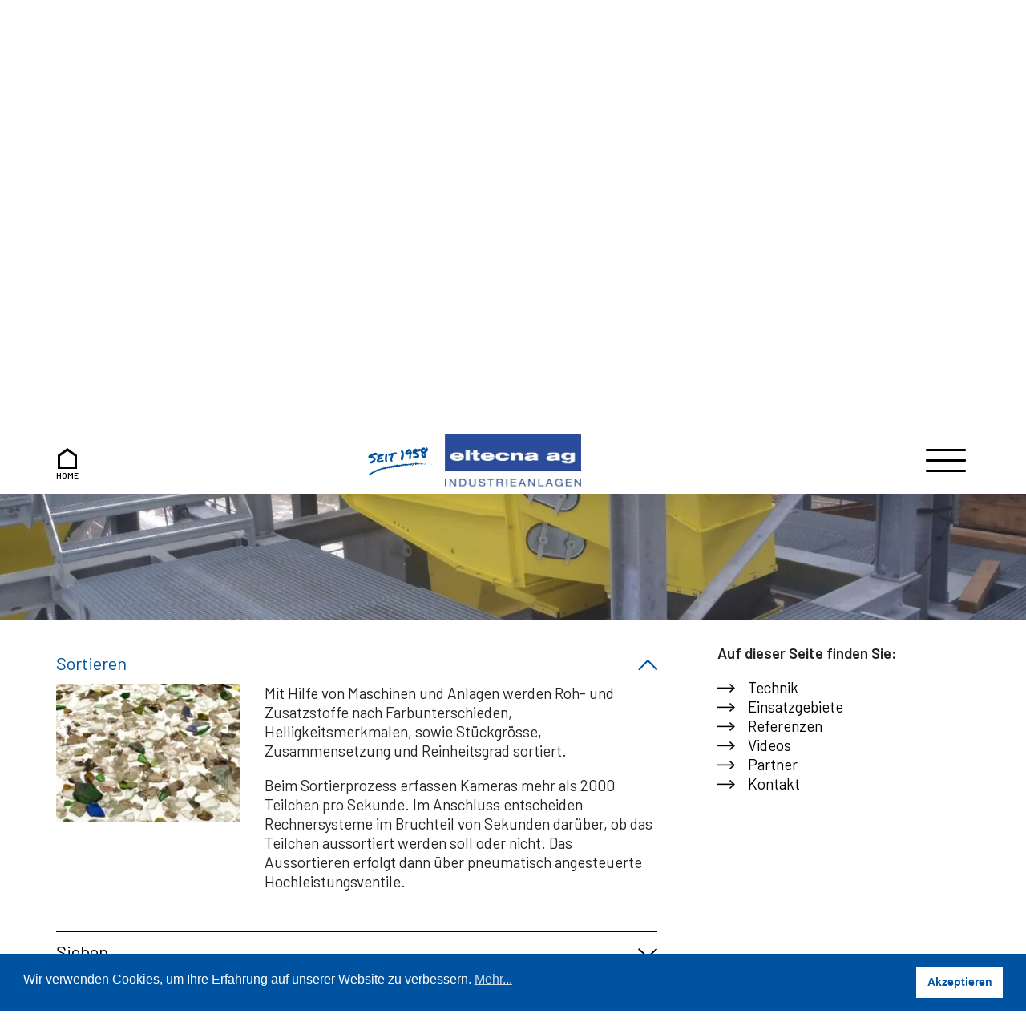

--- FILE ---
content_type: text/html; charset=UTF-8
request_url: https://www.eltecna.ch/bereich/sieben-sortieren/?filter=sortieren
body_size: 13551
content:
<!doctype html>
<html lang="de-DE" >
  <head>
  <meta charset="utf-8">
  <meta http-equiv="x-ua-compatible" content="ie=edge">
  <meta name="viewport" content="width=device-width, initial-scale=1, shrink-to-fit=no">
  <link rel="preconnect" href="https://fonts.gstatic.com">
  <link href="https://fonts.googleapis.com/css2?family=Barlow:wght@400;600&display=swap" rel="stylesheet">
  <link href="https://fonts.googleapis.com/css2?family=Roboto+Mono:wght@500&display=swap" rel="stylesheet">
  
  <meta name='robots' content='index, follow, max-image-preview:large, max-snippet:-1, max-video-preview:-1' />

	<!-- This site is optimized with the Yoast SEO plugin v25.5 - https://yoast.com/wordpress/plugins/seo/ -->
	<title>Anlagen für Sieben und Sortiertechnik &#8226; eltecna ag</title>
	<meta name="description" content="In der industriellen Aufbereitung und Verarbeitung von Substanzen unterschiedlichster Art spielen die Güte des Siebguts, die Wahl der Siebmethode und die Technik der Siebmaschine eine entscheidende Rolle." />
	<link rel="canonical" href="https://www.eltecna.ch/bereich/sieben-sortieren/" />
	<meta property="og:locale" content="de_DE" />
	<meta property="og:type" content="article" />
	<meta property="og:title" content="Anlagen für Sieben und Sortiertechnik &#8226; eltecna ag" />
	<meta property="og:description" content="In der industriellen Aufbereitung und Verarbeitung von Substanzen unterschiedlichster Art spielen die Güte des Siebguts, die Wahl der Siebmethode und die Technik der Siebmaschine eine entscheidende Rolle." />
	<meta property="og:url" content="https://www.eltecna.ch/bereich/sieben-sortieren/" />
	<meta property="og:site_name" content="eltecna ag" />
	<meta property="article:modified_time" content="2022-01-17T07:30:14+00:00" />
	<meta property="og:image" content="https://www.eltecna.ch/wp-content/uploads/eltecna-mogensen-lsizer-msizer-sieben-fraktionieren.jpg" />
	<meta property="og:image:width" content="2560" />
	<meta property="og:image:height" content="1920" />
	<meta property="og:image:type" content="image/jpeg" />
	<meta name="twitter:card" content="summary_large_image" />
	<!-- / Yoast SEO plugin. -->


<link rel='dns-prefetch' href='//www.googletagmanager.com' />
<link rel="alternate" title="oEmbed (JSON)" type="application/json+oembed" href="https://www.eltecna.ch/wp-json/oembed/1.0/embed?url=https%3A%2F%2Fwww.eltecna.ch%2Fbereich%2Fsieben-sortieren%2F" />
<link rel="alternate" title="oEmbed (XML)" type="text/xml+oembed" href="https://www.eltecna.ch/wp-json/oembed/1.0/embed?url=https%3A%2F%2Fwww.eltecna.ch%2Fbereich%2Fsieben-sortieren%2F&#038;format=xml" />
<style id='wp-img-auto-sizes-contain-inline-css' type='text/css'>
img:is([sizes=auto i],[sizes^="auto," i]){contain-intrinsic-size:3000px 1500px}
/*# sourceURL=wp-img-auto-sizes-contain-inline-css */
</style>
<style id='wp-emoji-styles-inline-css' type='text/css'>

	img.wp-smiley, img.emoji {
		display: inline !important;
		border: none !important;
		box-shadow: none !important;
		height: 1em !important;
		width: 1em !important;
		margin: 0 0.07em !important;
		vertical-align: -0.1em !important;
		background: none !important;
		padding: 0 !important;
	}
/*# sourceURL=wp-emoji-styles-inline-css */
</style>
<link rel='stylesheet' id='wp-block-library-css' href='https://www.eltecna.ch/wp-includes/css/dist/block-library/style.min.css?ver=6.9' type='text/css' media='all' />
<link rel='stylesheet' id='cryptx-styles-css' href='https://www.eltecna.ch/wp-content/plugins/cryptx/css/cryptx.css?ver=6.9' type='text/css' media='all' />
<link rel='stylesheet' id='nsc_bar_nice-cookie-consent-css' href='https://www.eltecna.ch/wp-content/plugins/beautiful-and-responsive-cookie-consent/public/cookieNSCconsent.min.css?ver=4.7.0' type='text/css' media='all' />
<link rel='stylesheet' id='sage/main.css-css' href='https://www.eltecna.ch/wp-content/themes/eltecna/dist/styles/main_7788ef6b.css' type='text/css' media='all' />

<!-- Google Tag (gtac.js) durch Site-Kit hinzugefügt -->
<!-- Von Site Kit hinzugefügtes Google-Analytics-Snippet -->
<script type="text/javascript" src="https://www.googletagmanager.com/gtag/js?id=G-2D01YDY57H" id="google_gtagjs-js" async></script>
<script type="text/javascript" id="google_gtagjs-js-after">
/* <![CDATA[ */
window.dataLayer = window.dataLayer || [];function gtag(){dataLayer.push(arguments);}
gtag("set","linker",{"domains":["www.eltecna.ch"]});
gtag("js", new Date());
gtag("set", "developer_id.dZTNiMT", true);
gtag("config", "G-2D01YDY57H");
//# sourceURL=google_gtagjs-js-after
/* ]]> */
</script>
<script type="text/javascript" src="https://www.eltecna.ch/wp-includes/js/jquery/jquery.min.js?ver=3.7.1" id="jquery-core-js"></script>
<script type="text/javascript" src="https://www.eltecna.ch/wp-includes/js/jquery/jquery-migrate.min.js?ver=3.4.1" id="jquery-migrate-js"></script>
<link rel="https://api.w.org/" href="https://www.eltecna.ch/wp-json/" /><link rel="alternate" title="JSON" type="application/json" href="https://www.eltecna.ch/wp-json/wp/v2/bereich/9" /><link rel="EditURI" type="application/rsd+xml" title="RSD" href="https://www.eltecna.ch/xmlrpc.php?rsd" />
<meta name="generator" content="WordPress 6.9" />
<link rel='shortlink' href='https://www.eltecna.ch/?p=9' />
<meta name="generator" content="WPML ver:4.8.6 stt:1,4,3;" />
<meta name="generator" content="Site Kit by Google 1.158.0" />
<!-- Von Site Kit hinzugefügtes Google-Tag-Manager-Snippet -->
<script type="text/javascript">
/* <![CDATA[ */

			( function( w, d, s, l, i ) {
				w[l] = w[l] || [];
				w[l].push( {'gtm.start': new Date().getTime(), event: 'gtm.js'} );
				var f = d.getElementsByTagName( s )[0],
					j = d.createElement( s ), dl = l != 'dataLayer' ? '&l=' + l : '';
				j.async = true;
				j.src = 'https://www.googletagmanager.com/gtm.js?id=' + i + dl;
				f.parentNode.insertBefore( j, f );
			} )( window, document, 'script', 'dataLayer', 'GTM-PXWC5KH' );
			
/* ]]> */
</script>

<!-- Ende des von Site Kit hinzugefügten Google-Tag-Manager-Snippets -->
<link rel="icon" href="https://www.eltecna.ch/wp-content/uploads/cropped-favicon-32x32.png" sizes="32x32" />
<link rel="icon" href="https://www.eltecna.ch/wp-content/uploads/cropped-favicon-192x192.png" sizes="192x192" />
<link rel="apple-touch-icon" href="https://www.eltecna.ch/wp-content/uploads/cropped-favicon-180x180.png" />
<meta name="msapplication-TileImage" content="https://www.eltecna.ch/wp-content/uploads/cropped-favicon-270x270.png" />
</head>
  <body class="wp-singular bereich-template-default single single-bereich postid-9 wp-theme-eltecnaresources sieben-sortieren app-data index-data singular-data single-data single-bereich-data single-bereich-sieben-sortieren-data" data-barba="wrapper">
        <header class="banner">
  <div class="container inner header">
    <div class="brand d-flex align-items-center">
      <a class="d-flex justify-content-center flex-column align-items-center mt-3" href="https://www.eltecna.ch/">
        
        <svg xmlns="http://www.w3.org/2000/svg" width="24.086" height="25.78" viewBox="0 0 24.086 25.78">
  <path id="Pfad_196" data-name="Pfad 196" d="M71,50.82H92.086V35.911h0L81.527,28.382,71,35.911Z" transform="translate(-69.5 -26.539)" fill="none" stroke="#000" stroke-width="3"/>
</svg>
        <p class="m-0 mt-1 font-weight-bold">HOME</p>
      </a>
    </div>
    <a class="logo" href="https://www.eltecna.ch/">
      <img src="https://www.eltecna.ch/wp-content/themes/eltecna/dist/images/eltecna_Logo_low_c18ed041.jpg" alt="eltecna logo"/>  
    </a>
    <div class="d-flex justify-content-end align-items-center menu"> 
      
      <ul class="language-selector m-0 mr-4">
                  <li class="mr-3" is-active="1">
            <a href="https://www.eltecna.ch/bereich/sieben-sortieren/">de</a>
          </li>
                  <li class="mr-3" is-active="0">
            <a href="https://www.eltecna.ch/en/bereich/sieben-sortieren/">en</a>
          </li>
                  <li class="mr-3" is-active="0">
            <a href="https://www.eltecna.ch/fr/bereich/sieben-sortieren/">fr</a>
          </li>
           
      </ul>
      <button class="hamburger hamburger--squeeze d-flex" type="button">
        <span class="hamburger-box" >
          <span class="hamburger-inner"></span>
        </span>
      </button>
    </div>
  </div>
  <div class="container inner px-4 nav-menu">
    <div class="inner">
    
      <p class="mb-0 font-small">Bereiche</p>
      <ul class="menu-bereiche">
                <li><a href="https://www.eltecna.ch/bereich/luftreinigung/">Luftreinhaltung / Entstaubung</a></li>
                <li><a href="https://www.eltecna.ch/bereich/baustoffproduktion/">Anlagen für die Baustoffindustrie</a></li>
                <li><a href="https://www.eltecna.ch/bereich/druck-farbindustrie/">Druck- und Farbindustrie</a></li>
                <li><a href="https://www.eltecna.ch/bereich/volumetrische-austrags-und-dosiereinheiten/">Volumetrische Austrags- und Dosiereinheiten</a></li>
                <li><a href="https://www.eltecna.ch/bereich/sieben-sortieren/">Sieben und Sortiertechnik</a></li>
                <li><a href="https://www.eltecna.ch/bereich/strahlanlagen/">Strahlanlagen</a></li>
              </ul>
      <div class="menu-menu-1-container"><ul id="menu-menu-1" class="menu"><li id="menu-item-50" class="menu-item menu-item-type-post_type menu-item-object-page menu-item-50"><a href="https://www.eltecna.ch/unternehmen/">Unternehmen</a></li>
<li id="menu-item-49" class="menu-item menu-item-type-post_type menu-item-object-page menu-item-49"><a href="https://www.eltecna.ch/team/">Team</a></li>
<li id="menu-item-48" class="menu-item menu-item-type-post_type menu-item-object-page menu-item-48"><a href="https://www.eltecna.ch/kontakt/">Kontakt</a></li>
</ul></div>

      <div class="menu-menu-2-container"><ul id="menu-menu-2" class="menu"><li id="menu-item-51" class="menu-item menu-item-type-post_type menu-item-object-page menu-item-51"><a href="https://www.eltecna.ch/impressum-rechtliches/">Impressum &#038; Rechtliches</a></li>
</ul></div>

      <div class="d-flex align-items-center social-icons mb-3">
        <a href="https://www.linkedin.com/company/eltecna-ag/" target="_blank">
          <img src="https://www.eltecna.ch/wp-content/themes/eltecna/dist//images/icon_linkedin.svg" />
        </a>
        <a href="https://www.youtube.com/channel/UCFYWYRPZ3Q0lO896KffsnFw" target="_blank">
          <img src="https://www.eltecna.ch/wp-content/themes/eltecna/dist//images/icon_youtube.svg" />
        </a>
      </div>
      
    </div>
  </div>
</header>
    <div class="wrap container" role="document">
      <div class="content">
        <main class="main">
                 <div class="container barba" data-barba="container" data-barba-namespace="single-bereich">
  <div class="container inner mt-8 mt-md-16">
  <h1>Sieben und Sortiertechnik</h1>
      <h3 class="mt-3">In der industriellen Aufbereitung und Verarbeitung von Substanzen unterschiedlichster Art spielen die Güte des Siebguts, die Wahl der Siebmethode und die Technik der Siebmaschine eine entscheidende Rolle</h3>
  </div>
  <div class="image-container gallery-container top my-6">
  <div class="inner">
    <div class="swiper-container"> 
      <div class="swiper-wrapper">
          <div class="swiper-slide">
            <img width="2560" height="1920" src="https://www.eltecna.ch/wp-content/uploads/eltecna-mogensen-lsizer-msizer-sieben-fraktionieren.jpg" class="attachment-full size-full wp-post-image" alt="Eltecna Mogensen LSizer MSizer Sieben Fraktionieren" decoding="async" fetchpriority="high" srcset="https://www.eltecna.ch/wp-content/uploads/eltecna-mogensen-lsizer-msizer-sieben-fraktionieren.jpg 2560w, https://www.eltecna.ch/wp-content/uploads/eltecna-mogensen-lsizer-msizer-sieben-fraktionieren-300x225.jpg 300w, https://www.eltecna.ch/wp-content/uploads/eltecna-mogensen-lsizer-msizer-sieben-fraktionieren-1024x768.jpg 1024w, https://www.eltecna.ch/wp-content/uploads/eltecna-mogensen-lsizer-msizer-sieben-fraktionieren-768x576.jpg 768w, https://www.eltecna.ch/wp-content/uploads/eltecna-mogensen-lsizer-msizer-sieben-fraktionieren-1536x1152.jpg 1536w, https://www.eltecna.ch/wp-content/uploads/eltecna-mogensen-lsizer-msizer-sieben-fraktionieren-2048x1536.jpg 2048w" sizes="(max-width: 2560px) 100vw, 2560px" />
          </div>
             
          <div class="swiper-slide">
            <img width="2048" height="1366" src="https://www.eltecna.ch/wp-content/uploads/eltecna-mogensen-lsizer-msizer-sieben-fraktionieren-3.jpg" class="attachment-full size-full" alt="Eltecna Mogensen LSizer MSizer Sieben Fraktionieren" decoding="async" srcset="https://www.eltecna.ch/wp-content/uploads/eltecna-mogensen-lsizer-msizer-sieben-fraktionieren-3.jpg 2048w, https://www.eltecna.ch/wp-content/uploads/eltecna-mogensen-lsizer-msizer-sieben-fraktionieren-3-300x200.jpg 300w, https://www.eltecna.ch/wp-content/uploads/eltecna-mogensen-lsizer-msizer-sieben-fraktionieren-3-1024x683.jpg 1024w, https://www.eltecna.ch/wp-content/uploads/eltecna-mogensen-lsizer-msizer-sieben-fraktionieren-3-768x512.jpg 768w, https://www.eltecna.ch/wp-content/uploads/eltecna-mogensen-lsizer-msizer-sieben-fraktionieren-3-1536x1025.jpg 1536w" sizes="(max-width: 2048px) 100vw, 2048px" />
          </div>
             
          <div class="swiper-slide">
            <img width="2048" height="1366" src="https://www.eltecna.ch/wp-content/uploads/eltecna-mogensen-lsizer-msizer-sieben-fraktionieren-2.jpg" class="attachment-full size-full" alt="Eltecna Mogensen LSizer MSizer Sieben Fraktionieren" decoding="async" srcset="https://www.eltecna.ch/wp-content/uploads/eltecna-mogensen-lsizer-msizer-sieben-fraktionieren-2.jpg 2048w, https://www.eltecna.ch/wp-content/uploads/eltecna-mogensen-lsizer-msizer-sieben-fraktionieren-2-300x200.jpg 300w, https://www.eltecna.ch/wp-content/uploads/eltecna-mogensen-lsizer-msizer-sieben-fraktionieren-2-1024x683.jpg 1024w, https://www.eltecna.ch/wp-content/uploads/eltecna-mogensen-lsizer-msizer-sieben-fraktionieren-2-768x512.jpg 768w, https://www.eltecna.ch/wp-content/uploads/eltecna-mogensen-lsizer-msizer-sieben-fraktionieren-2-1536x1025.jpg 1536w" sizes="(max-width: 2048px) 100vw, 2048px" />
          </div>
             
          <div class="swiper-slide">
            <img width="2560" height="1920" src="https://www.eltecna.ch/wp-content/uploads/eltecna-mogensen-lsizer-msizer-sieben-fraktionieren.jpg" class="attachment-full size-full" alt="Eltecna Mogensen LSizer MSizer Sieben Fraktionieren" decoding="async" loading="lazy" srcset="https://www.eltecna.ch/wp-content/uploads/eltecna-mogensen-lsizer-msizer-sieben-fraktionieren.jpg 2560w, https://www.eltecna.ch/wp-content/uploads/eltecna-mogensen-lsizer-msizer-sieben-fraktionieren-300x225.jpg 300w, https://www.eltecna.ch/wp-content/uploads/eltecna-mogensen-lsizer-msizer-sieben-fraktionieren-1024x768.jpg 1024w, https://www.eltecna.ch/wp-content/uploads/eltecna-mogensen-lsizer-msizer-sieben-fraktionieren-768x576.jpg 768w, https://www.eltecna.ch/wp-content/uploads/eltecna-mogensen-lsizer-msizer-sieben-fraktionieren-1536x1152.jpg 1536w, https://www.eltecna.ch/wp-content/uploads/eltecna-mogensen-lsizer-msizer-sieben-fraktionieren-2048x1536.jpg 2048w" sizes="auto, (max-width: 2560px) 100vw, 2560px" />
          </div>
             
          <div class="swiper-slide">
            <img width="2560" height="1440" src="https://www.eltecna.ch/wp-content/uploads/20180405_145848-scaled.jpg" class="attachment-full size-full" alt="Eltecna Mogensen LSizer MSizer Sieben Fraktionieren" decoding="async" loading="lazy" srcset="https://www.eltecna.ch/wp-content/uploads/20180405_145848-scaled.jpg 2560w, https://www.eltecna.ch/wp-content/uploads/20180405_145848-300x169.jpg 300w, https://www.eltecna.ch/wp-content/uploads/20180405_145848-1024x576.jpg 1024w, https://www.eltecna.ch/wp-content/uploads/20180405_145848-768x432.jpg 768w, https://www.eltecna.ch/wp-content/uploads/20180405_145848-1536x864.jpg 1536w, https://www.eltecna.ch/wp-content/uploads/20180405_145848-2048x1152.jpg 2048w" sizes="auto, (max-width: 2560px) 100vw, 2560px" />
          </div>
             
          <div class="swiper-slide">
            <img width="620" height="400" src="https://www.eltecna.ch/wp-content/uploads/eltecna-mogensen-msort-sortierung-farbsortierung-optischesortierung-nir-sortierung-nahinfrarotsortierung-roentgen.jpg" class="attachment-full size-full" alt="Eltecna Mogensen MSort Sortierung Farbsortierung Optischesortierung NIR Sortierung Nahinfrarotsortierung Röntgen" decoding="async" loading="lazy" srcset="https://www.eltecna.ch/wp-content/uploads/eltecna-mogensen-msort-sortierung-farbsortierung-optischesortierung-nir-sortierung-nahinfrarotsortierung-roentgen.jpg 620w, https://www.eltecna.ch/wp-content/uploads/eltecna-mogensen-msort-sortierung-farbsortierung-optischesortierung-nir-sortierung-nahinfrarotsortierung-roentgen-300x194.jpg 300w" sizes="auto, (max-width: 620px) 100vw, 620px" />
          </div>
              </div>
    </div>
  </div>
</div>
  <section class="container inner mb-9 mb-lg-12">
    <div class="row">
      <div class="col col-12 col-lg-8 mb-10 mb-md-0 ">
        <div id="accordion-bereich">
          
      <div class="card">
        <div class="card-header" id="heading-sortieren">
          <button class="d-flex justify-content-between align-items-center" data-toggle="collapse" data-target="#collapse-sortieren" aria-expanded="true" aria-controls="collapse-sortieren">
            <h3>Sortieren</h3>
            <svg xmlns="http://www.w3.org/2000/svg" width="24.265" height="13.547" viewBox="0 0 24.265 13.547">
  <path id="Pfad_9" data-name="Pfad 9" d="M-319,2972l11.426,11.426L-296.149,2972" transform="translate(319.707 -2971.293)" fill="none" stroke="#000" stroke-width="2"/>
</svg>
          </button>
        </div>
        <div id="collapse-sortieren" class="collapse show" aria-labelledby="heading-sortieren" data-parent="#accordion-bereich">
          <div class="card-body pt-0 pb-6">
            <div class="row">
                              <div class="col col-12 col-sm-4">
                  <div class="image-container mb-4 mt-1 my-md-0">
                    <div class="inner">
                      <img width="300" height="193" src="https://www.eltecna.ch/wp-content/uploads/eltecna-sizer-sieben-sortieren-300x193.jpg" class="attachment-medium size-medium" alt="Eltecna Sizer Sieben Sortieren" decoding="async" loading="lazy" srcset="https://www.eltecna.ch/wp-content/uploads/eltecna-sizer-sieben-sortieren-300x193.jpg 300w, https://www.eltecna.ch/wp-content/uploads/eltecna-sizer-sieben-sortieren.jpg 580w" sizes="auto, (max-width: 300px) 100vw, 300px" />
                    </div>
                  </div>
                </div>
                <div class="col col-12 col-sm-8">
                  <p>Mit Hilfe von Maschinen und Anlagen werden Roh- und Zusatzstoffe nach Farbunterschieden, Helligkeitsmerkmalen, sowie Stückgrösse, Zusammensetzung und Reinheitsgrad sortiert.</p>
<p>Beim Sortierprozess erfassen Kameras mehr als 2000 Teilchen pro Sekunde. Im Anschluss entscheiden Rechnersysteme im Bruchteil von Sekunden darüber, ob das Teilchen aussortiert werden soll oder nicht. Das Aussortieren erfolgt dann über pneumatisch angesteuerte Hochleistungsventile.</p>

                </div>
                          </div>
     
            
          </div>
        </div>
      </div>
          
      <div class="card">
        <div class="card-header" id="heading-sieben">
          <button class="d-flex justify-content-between align-items-center" data-toggle="collapse" data-target="#collapse-sieben" aria-expanded="false" aria-controls="collapse-sieben">
            <h3>Sieben</h3>
            <svg xmlns="http://www.w3.org/2000/svg" width="24.265" height="13.547" viewBox="0 0 24.265 13.547">
  <path id="Pfad_9" data-name="Pfad 9" d="M-319,2972l11.426,11.426L-296.149,2972" transform="translate(319.707 -2971.293)" fill="none" stroke="#000" stroke-width="2"/>
</svg>
          </button>
        </div>
        <div id="collapse-sieben" class="collapse " aria-labelledby="heading-sieben" data-parent="#accordion-bereich">
          <div class="card-body pt-0 pb-6">
            <div class="row">
                              <div class="col col-12 col-sm-4">
                  <div class="image-container mb-4 mt-1 my-md-0">
                    <div class="inner">
                      <img width="300" height="193" src="https://www.eltecna.ch/wp-content/uploads/eltecna-sizer-sieben-sortieren-2-300x193.jpg" class="attachment-medium size-medium" alt="Eltecna Sizer Sieben Sortieren" decoding="async" loading="lazy" srcset="https://www.eltecna.ch/wp-content/uploads/eltecna-sizer-sieben-sortieren-2-300x193.jpg 300w, https://www.eltecna.ch/wp-content/uploads/eltecna-sizer-sieben-sortieren-2.jpg 580w" sizes="auto, (max-width: 300px) 100vw, 300px" />
                    </div>
                  </div>
                </div>
                <div class="col col-12 col-sm-8">
                  <p>In der industriellen Aufbereitung und Verarbeitung von Substanzen unterschiedlichster Art spielen die Güte des Siebguts, die Wahl der Siebmethode und die Technik der Siebmaschine eine entscheidende Rolle. Mit unserem Partner Allgaier haben wir ein breites Angebot moderner, variantenreicher und qualitativ hochwertiger Klassiermaschinen.</p>
<p>Eine saubere und zuverlässige Trennung kleiner, schwerer, leichter, trockener, staubiger, zum Teil sogar nasser oder klebriger Siebgüter ist jederzeit gewährleistet.</p>

                </div>
                          </div>
     
            
          </div>
        </div>
      </div>
      </div>
      </div>
      <div class="col col-12 col-lg-4">
        
        <div class="pl-0 pl-lg-9 anchor-links d-none d-lg-block">
  <p><b>Auf dieser Seite finden Sie:</b></p>
  <ul class="p-0">
                  <li><a href="#technik">Technik</a></li>
              <li><a href="#einsatzgebiete">Einsatzgebiete</a></li>
              <li><a href="#referenzen">Referenzen</a></li>
              <li><a href="#videos">Videos</a></li>
              <li><a href="#partner">Partner</a></li>
              <li><a href="#kontakt">Kontakt</a></li>
            </ul>
</div>      </div> 
    </div>
  </section>

  <section class="container inner technik my-13 my-lg-18" id="technik" data-scroll>
    <div class="signature-inner d-flex justify-content-center align-items-start mb-2">
  <div class="inner"></div>
</div>    <h2>Technik</h2>

    <div class="technik-selector my-7">
              <input 
          type="radio" 
          id="technik-0"
          name="technik-select" 
          value="0"
          checked
        >
        <label class="mb-3 mr-3" for="technik-0">MSizer compact</label>
              <input 
          type="radio" 
          id="technik-1"
          name="technik-select" 
          value="1"
          
        >
        <label class="mb-3 mr-3" for="technik-1">MSort</label>
              <input 
          type="radio" 
          id="technik-2"
          name="technik-select" 
          value="2"
          
        >
        <label class="mb-3 mr-3" for="technik-2">Vibro-Stangensizer</label>
          </div>

    <div class="swiper-container technik-swiper"> 
      <div class="swiper-wrapper">
      
                  <div class="swiper-slide">
            <div class="row">
              <div class="col col-12 col-md-6 mb-4 mb-md-0">
                <img width="768" height="512" src="https://www.eltecna.ch/wp-content/uploads/eltecna-mogensen-lsizer-msizer-sieben-fraktionieren-3-768x512.jpg" class="attachment-medium_large size-medium_large" alt="Eltecna Mogensen LSizer MSizer Sieben Fraktionieren" decoding="async" loading="lazy" srcset="https://www.eltecna.ch/wp-content/uploads/eltecna-mogensen-lsizer-msizer-sieben-fraktionieren-3-768x512.jpg 768w, https://www.eltecna.ch/wp-content/uploads/eltecna-mogensen-lsizer-msizer-sieben-fraktionieren-3-300x200.jpg 300w, https://www.eltecna.ch/wp-content/uploads/eltecna-mogensen-lsizer-msizer-sieben-fraktionieren-3-1024x683.jpg 1024w, https://www.eltecna.ch/wp-content/uploads/eltecna-mogensen-lsizer-msizer-sieben-fraktionieren-3-1536x1025.jpg 1536w, https://www.eltecna.ch/wp-content/uploads/eltecna-mogensen-lsizer-msizer-sieben-fraktionieren-3.jpg 2048w" sizes="auto, (max-width: 768px) 100vw, 768px" />
              </div>
              <div class="col col-12 col-md-6 text pl-md-5">
                <div class="inner">
                  <div class="mb-0 mt-5 mt-sm-0"><p>Der Mogensen MSizer compact ist ein Kurzdeck-Sizer mit hoher Siebleistung auf kleinstem Raum. Die Maschine erzielt einen Durchsatz von über 40 t/h z.B. bei Futtermittelsiebungen. Die Maschine ist in vier Grössen mit 0,5 bis 2 Meter Siebdeckbreite, jeweils mit einer effizienten Siebfläche von 1,3 Meter und mit 2 bis 4 Siebdecks, lieferbar. Dadurch kann der MSizer compact optimal an die jeweiligen Siebanforderungen angepasst werden.</p>
</div>
                                      <a href="https://www.allgaier-process-technology.com/de/produkt/msizer-compact" class="hersteller" target="_blank">
                                              <div class="partner-logo">
                            <img width="300" height="20" src="https://www.eltecna.ch/wp-content/uploads/eltecna-allgaier-300x20.png" class="attachment-medium size-medium" alt="Eltecna Allgaier" decoding="async" loading="lazy" srcset="https://www.eltecna.ch/wp-content/uploads/eltecna-allgaier-300x20.png 300w, https://www.eltecna.ch/wp-content/uploads/eltecna-allgaier-1024x67.png 1024w, https://www.eltecna.ch/wp-content/uploads/eltecna-allgaier-768x50.png 768w, https://www.eltecna.ch/wp-content/uploads/eltecna-allgaier-1536x100.png 1536w, https://www.eltecna.ch/wp-content/uploads/eltecna-allgaier-2048x134.png 2048w" sizes="auto, (max-width: 300px) 100vw, 300px" />
                        </div>
                                            <p class="link-zum-hersteller mt-4 mb-0">Zum Hersteller</p>
                    </a>
                                  </div>
              </div>
            </div>
          </div>
                  <div class="swiper-slide">
            <div class="row">
              <div class="col col-12 col-md-6 mb-4 mb-md-0">
                <img width="620" height="400" src="https://www.eltecna.ch/wp-content/uploads/eltecna-mogensen-msort-sortierung-farbsortierung-optischesortierung-nir-sortierung-nahinfrarotsortierung-roentgen.jpg" class="attachment-medium_large size-medium_large" alt="Eltecna Mogensen MSort Sortierung Farbsortierung Optischesortierung NIR Sortierung Nahinfrarotsortierung Röntgen" decoding="async" loading="lazy" srcset="https://www.eltecna.ch/wp-content/uploads/eltecna-mogensen-msort-sortierung-farbsortierung-optischesortierung-nir-sortierung-nahinfrarotsortierung-roentgen.jpg 620w, https://www.eltecna.ch/wp-content/uploads/eltecna-mogensen-msort-sortierung-farbsortierung-optischesortierung-nir-sortierung-nahinfrarotsortierung-roentgen-300x194.jpg 300w" sizes="auto, (max-width: 620px) 100vw, 620px" />
              </div>
              <div class="col col-12 col-md-6 text pl-md-5">
                <div class="inner">
                  <div class="mb-0 mt-5 mt-sm-0"><p>Die Mogensen MSort zählt weltweit zu den leistungsstärksten Sortiersystemen. Die verschiedenen MSort-Typen trennen Materialien vom Stecknadelkopf bis zur Fussballgrösse. Seit 1996 bewährt sich das Sortiersystem auf dem Weltmarkt und ist vor allem in den Bereichen Glasrecycling, Mineralien- und Kunststoffsortierung sowie in der Sortierung für die Salzaufbereitung erfolgreich im Einsatz.</p>
</div>
                                      <a href="https://www.allgaier-process-technology.com/de/produkt/msort" class="hersteller" target="_blank">
                                              <div class="partner-logo">
                            <img width="300" height="20" src="https://www.eltecna.ch/wp-content/uploads/eltecna-allgaier-300x20.png" class="attachment-medium size-medium" alt="Eltecna Allgaier" decoding="async" loading="lazy" srcset="https://www.eltecna.ch/wp-content/uploads/eltecna-allgaier-300x20.png 300w, https://www.eltecna.ch/wp-content/uploads/eltecna-allgaier-1024x67.png 1024w, https://www.eltecna.ch/wp-content/uploads/eltecna-allgaier-768x50.png 768w, https://www.eltecna.ch/wp-content/uploads/eltecna-allgaier-1536x100.png 1536w, https://www.eltecna.ch/wp-content/uploads/eltecna-allgaier-2048x134.png 2048w" sizes="auto, (max-width: 300px) 100vw, 300px" />
                        </div>
                                            <p class="link-zum-hersteller mt-4 mb-0">Zum Hersteller</p>
                    </a>
                                  </div>
              </div>
            </div>
          </div>
                  <div class="swiper-slide">
            <div class="row">
              <div class="col col-12 col-md-6 mb-4 mb-md-0">
                <img width="620" height="400" src="https://www.eltecna.ch/wp-content/uploads/eltecna-mogensen-vibrostangensizer-stangensizer.jpg" class="attachment-medium_large size-medium_large" alt="Eltecna Mogensen Vibrostangensizer Stangensizer" decoding="async" loading="lazy" srcset="https://www.eltecna.ch/wp-content/uploads/eltecna-mogensen-vibrostangensizer-stangensizer.jpg 620w, https://www.eltecna.ch/wp-content/uploads/eltecna-mogensen-vibrostangensizer-stangensizer-300x194.jpg 300w" sizes="auto, (max-width: 620px) 100vw, 620px" />
              </div>
              <div class="col col-12 col-md-6 text pl-md-5">
                <div class="inner">
                  <div class="mb-0 mt-5 mt-sm-0"><p>Der Antrieb des Vibro-Stangensizer erfolgt bei leichten Ausführungen durch zwei geräuscharme Unwuchtmotoren, bei schwereren Ausführungen durch Getrieberichterreger. Die Kombination aus Schwingmaschine und kaskadenförmig angeordneten Klassierstangen gewährleistet die effektive Trennung des Haufwerks ohne Verklemmen, Verhaken oder Verstopfen – auch bei unförmigen Materialstücken, bindigen Produkten oder Lappen, Drähten, Folien usw. im Materialstrom.</p>
</div>
                                      <a href="https://www.allgaier-process-technology.com/de/produkt/vibro-stangensizer" class="hersteller" target="_blank">
                                              <div class="partner-logo">
                            <img width="300" height="20" src="https://www.eltecna.ch/wp-content/uploads/eltecna-allgaier-300x20.png" class="attachment-medium size-medium" alt="Eltecna Allgaier" decoding="async" loading="lazy" srcset="https://www.eltecna.ch/wp-content/uploads/eltecna-allgaier-300x20.png 300w, https://www.eltecna.ch/wp-content/uploads/eltecna-allgaier-1024x67.png 1024w, https://www.eltecna.ch/wp-content/uploads/eltecna-allgaier-768x50.png 768w, https://www.eltecna.ch/wp-content/uploads/eltecna-allgaier-1536x100.png 1536w, https://www.eltecna.ch/wp-content/uploads/eltecna-allgaier-2048x134.png 2048w" sizes="auto, (max-width: 300px) 100vw, 300px" />
                        </div>
                                            <p class="link-zum-hersteller mt-4 mb-0">Zum Hersteller</p>
                    </a>
                                  </div>
              </div>
            </div>
          </div>
              </div>
    </div>
  </section>
  <section class="container inner einsatzgebiete my-13 my-lg-26" id="einsatzgebiete" data-scroll>
    <div class="signature-inner d-flex justify-content-center align-items-start mb-2">
  <div class="inner"></div>
</div> 
    <h2>Einsatzgebiete</h2>
    <div class="row my-7">

                        <a class="col col-6 col-md-3 mb-4 mb-lg-6 einsatzgebiet d-blocl"  data-barba-prevent href="https://www.eltecna.ch/wp-content/uploads/eltecna-sizer-sieben-sein-und-erde-zucker.jpg" title="Kies- Betonwerk">
            <div class="p-0">
              <div class="image-container">
                <div class="inner">
                  <img width="171" height="100" src="https://www.eltecna.ch/wp-content/uploads/eltecna-sizer-sieben-sein-und-erde-zucker.jpg" class="attachment-medium_large size-medium_large" alt="Eltecna Mogensen Sizer Sieben Sein und Erde" decoding="async" loading="lazy" />
                </div>
              </div>
            </div>
            <h3 class="text-center my-3 hyphens">Kies- Betonwerk</h3>
          </a>
                  <a class="col col-6 col-md-3 mb-4 mb-lg-6 einsatzgebiet d-blocl"  data-barba-prevent href="https://www.eltecna.ch/wp-content/uploads/eltecna-sizer-sieben-futtermittel.jpg" title="Futtermittel">
            <div class="p-0">
              <div class="image-container">
                <div class="inner">
                  <img width="171" height="100" src="https://www.eltecna.ch/wp-content/uploads/eltecna-sizer-sieben-futtermittel.jpg" class="attachment-medium_large size-medium_large" alt="Eltecna Mogensen Sizer Sieben Futtermittel" decoding="async" loading="lazy" />
                </div>
              </div>
            </div>
            <h3 class="text-center my-3 hyphens">Futtermittel</h3>
          </a>
                  <a class="col col-6 col-md-3 mb-4 mb-lg-6 einsatzgebiet d-blocl"  data-barba-prevent href="https://www.eltecna.ch/wp-content/uploads/eltecna-mogensen-sizer-sieben-recycling.jpg" title="Recycling">
            <div class="p-0">
              <div class="image-container">
                <div class="inner">
                  <img width="171" height="100" src="https://www.eltecna.ch/wp-content/uploads/eltecna-mogensen-sizer-sieben-recycling.jpg" class="attachment-medium_large size-medium_large" alt="Eltecna Mogensen Sizer Sieben Recycling" decoding="async" loading="lazy" />
                </div>
              </div>
            </div>
            <h3 class="text-center my-3 hyphens">Recycling</h3>
          </a>
                  <a class="col col-6 col-md-3 mb-4 mb-lg-6 einsatzgebiet d-blocl"  data-barba-prevent href="https://www.eltecna.ch/wp-content/uploads/eltecna-sizer-sieben-keramik-zucker.jpg" title="Zuckerindustrie">
            <div class="p-0">
              <div class="image-container">
                <div class="inner">
                  <img width="171" height="100" src="https://www.eltecna.ch/wp-content/uploads/eltecna-sizer-sieben-keramik-zucker.jpg" class="attachment-medium_large size-medium_large" alt="Eltecna Sizer Sieben Keramik Zucker" decoding="async" loading="lazy" />
                </div>
              </div>
            </div>
            <h3 class="text-center my-3 hyphens">Zuckerindustrie</h3>
          </a>
                            <div class="col col-12">
          <h3 class="text-center mt-10 weitere-einsatzgebiete">Weitere Einsatzgebiete: Nahrungsmittelindustrie</h3>
        </div>
          </div>
  </section>
    <section class="container inner referenzen my-13 mt-lg-26 mb-lg-18" id="referenzen" data-scroll>
  <div class="signature-inner d-flex justify-content-center align-items-start mb-2">
  <div class="inner"></div>
</div>
  <h2>Referenzen</h2>

  <div class="masonry-filter d-flex flex-column align-items-start my-7">
    <div class="d-flex flex-wrap">
      <p class="flex-grow-1 flex-shrink-0 flex-shrink-md-1 mr-3">Filtern nach:</p>
      <div class="d-flex flex-wrap">
        <input 
          type="radio" 
          id="alle" 
          name="filterby" 
          value="*"
          checked
        >
        <label class="mb-3 mr-3" for="alle">Alle</label>

                  <input 
            type="radio" 
            id="sieben" 
            name="filterby" 
            value="sieben"
            
          >
          <label class="mb-3 mr-3" for="sieben">Sieben</label>
                  <input 
            type="radio" 
            id="sortieren" 
            name="filterby" 
            value="sortieren"
            checked
          >
          <label class="mb-3 mr-3" for="sortieren">Sortieren</label>
              </div>
    </div>
    
    <h3 class="mt-6 empty-state">Noch keine Referenzen in diesem Bereich.</h3>
  </div>

  <div class="row masonry-grid">
    <div class="col col-6 col-md-4 masonry-grid-sizer"></div>
                <div class="col col-6 col-md-4 masonry-grid-item sieben sieben-sortieren  mb-5 mb-md-10" data-toggle="modal" data-target="#referenz-modal" referenzid=861>
        <div class="image-container portrait">
          <div class="inner">
            <img width="768" height="1365" src="https://www.eltecna.ch/wp-content/uploads/20180529_104332-768x1365.jpg" class="attachment-medium_large size-medium_large wp-post-image" alt="Eltecna Entstaubung Sieb" decoding="async" loading="lazy" srcset="https://www.eltecna.ch/wp-content/uploads/20180529_104332-768x1365.jpg 768w, https://www.eltecna.ch/wp-content/uploads/20180529_104332-169x300.jpg 169w, https://www.eltecna.ch/wp-content/uploads/20180529_104332-576x1024.jpg 576w, https://www.eltecna.ch/wp-content/uploads/20180529_104332-864x1536.jpg 864w, https://www.eltecna.ch/wp-content/uploads/20180529_104332-1152x2048.jpg 1152w, https://www.eltecna.ch/wp-content/uploads/20180529_104332-scaled.jpg 1440w" sizes="auto, (max-width: 768px) 100vw, 768px" />
          </div>
          <div class="overlay d-flex justify-content-center align-items-center">
            <svg xmlns="http://www.w3.org/2000/svg" width="56" height="53" viewBox="0 0 56 53">
  <g id="Gruppe_144" data-name="Gruppe 144" transform="translate(-172 -125.481)">
    <line id="Linie_122" data-name="Linie 122" y2="53" transform="translate(200 125.481)" fill="none" stroke="#fff" stroke-width="4"/>
    <line id="Linie_123" data-name="Linie 123" x2="56" transform="translate(172 152.271)" fill="none" stroke="#fff" stroke-width="4"/>
  </g>
</svg>
          </div>
        </div>
        <h3 class="mt-3 hyphens">MOGENSEN Sizer Typ L 1536 Kibag Seewen</h3>
      </div>
            </div>   
</section>

  <section class="container inner videos my-13 my-lg-22" id="videos" data-scroll>
    <div class="signature-inner d-flex justify-content-center align-items-start mb-2">
  <div class="inner"></div>
</div>    <h2>Videos</h2>
    <div class="d-flex flex-column folex-md-row">
      <div class="selector my-4">
        <div class="swiper-container">
          
          <div class="swiper-wrapper">
  
                                        <div class="swiper-slide video-select active" videoembedded="&lt;iframe width=100%&quot;560&quot; height=100%&quot;315&quot; src=&quot;https://www.youtube-nocookie.com/embed/h0_6EAzGZGE?autoplay=1&amp;playsinline=1&amp;modestbranding=1&amp;showinfo=0&amp;controls=1&quot; title=&quot;YouTube video player&quot; frameborder=&quot;0&quot; allow=&quot;accelerometer; autoplay; clipboard-write; encrypted-media; gyroscope; picture-in-picture&quot; allowfullscreen&gt;&lt;/iframe&gt;" videotitle="Mogensen Sizer Screen Change" referenzId=>
                <div class="image-container">
                  <div class="inner">
                    <img width="300" height="174" src="https://www.eltecna.ch/wp-content/uploads/eltecna-mogensen-sizer-300x174.jpg" class="attachment-medium size-medium" alt="Eltecna Mogensen Sizer" decoding="async" loading="lazy" srcset="https://www.eltecna.ch/wp-content/uploads/eltecna-mogensen-sizer-300x174.jpg 300w, https://www.eltecna.ch/wp-content/uploads/eltecna-mogensen-sizer-1024x595.jpg 1024w, https://www.eltecna.ch/wp-content/uploads/eltecna-mogensen-sizer-768x447.jpg 768w, https://www.eltecna.ch/wp-content/uploads/eltecna-mogensen-sizer.jpg 1202w" sizes="auto, (max-width: 300px) 100vw, 300px" />
                  </div>
                </div>
              </div>
                                                      <div class="swiper-slide video-select " videoembedded="&lt;iframe width=100%&quot;560&quot; height=100%&quot;315&quot; src=&quot;https://youtu.be/fp-sFNn1M-k?autoplay=1&amp;playsinline=1&amp;modestbranding=1&amp;showinfo=0&amp;controls=1&quot; title=&quot;YouTube video player&quot; frameborder=&quot;0&quot; allow=&quot;accelerometer; autoplay; clipboard-write; encrypted-media; gyroscope; picture-in-picture&quot; allowfullscreen&gt;&lt;/iframe&gt;" videotitle="Allgaier Process Technology | MSizer extend | 3D-Animation" referenzId=>
                <div class="image-container">
                  <div class="inner">
                    <img width="282" height="300" src="https://www.eltecna.ch/wp-content/uploads/eltecna-sizer-siebmaschine-innenleben-282x300.png" class="attachment-medium size-medium" alt="Eltecna Sizer Siebmaschine Innenleben" decoding="async" loading="lazy" srcset="https://www.eltecna.ch/wp-content/uploads/eltecna-sizer-siebmaschine-innenleben-282x300.png 282w, https://www.eltecna.ch/wp-content/uploads/eltecna-sizer-siebmaschine-innenleben.png 564w" sizes="auto, (max-width: 282px) 100vw, 282px" />
                  </div>
                </div>
              </div>
                                    </div>
              
          
        </div>
      </div>
      <div class="viewer">
        <div class="video-container">
          <div class="inner">
            <iframe width=100%"560" height=100%"315" src="https://www.youtube-nocookie.com/embed/h0_6EAzGZGE" title="YouTube video player" frameborder="0" allow="accelerometer; autoplay; clipboard-write; encrypted-media; gyroscope; picture-in-picture" allowfullscreen></iframe>          
          </div>
        </div>
        <div>
          <h3 class="title mt-3">Mogensen Sizer Screen Change</h3>
          <h3 class="referenz-link marker blue d-inline-block" data-toggle="modal" data-target="#referenz-modal" referenzId="">Zum Projekt</h3>
        </div>
      </div>
    </div>
  </section>

  <section class="container inner partner my-13 mb-lg-0" id="partner" data-scroll>
  <div class="signature-inner d-flex justify-content-center align-items-start mb-2">
  <div class="inner"></div>
</div>
  <h2 class="mb-7">Unsere Partner in Sieben Sortieren</h2> 
  <div class="swiper-container">
    <div class="swiper-wrapper"> 
              <div class="swiper-slide">
          <div class="row">
                                        <a href="https://www.allgaier-process-technology.com/de/mogensen-gmbh-co-kg" target="_blank" class="col col-12 single-partner mb-6" >
                <div class="image-container">
                  <div class="inner d-flex justify-content-center align-items-center">
                    <img width="300" height="20" src="https://www.eltecna.ch/wp-content/uploads/eltecna-allgaier-300x20.png" class="attachment-medium size-medium" alt="Eltecna Allgaier" decoding="async" loading="lazy" srcset="https://www.eltecna.ch/wp-content/uploads/eltecna-allgaier-300x20.png 300w, https://www.eltecna.ch/wp-content/uploads/eltecna-allgaier-1024x67.png 1024w, https://www.eltecna.ch/wp-content/uploads/eltecna-allgaier-768x50.png 768w, https://www.eltecna.ch/wp-content/uploads/eltecna-allgaier-1536x100.png 1536w, https://www.eltecna.ch/wp-content/uploads/eltecna-allgaier-2048x134.png 2048w" sizes="auto, (max-width: 300px) 100vw, 300px" />
                  </div>
                </div>
              </a>
                           
          </div>
        </div>
                  </div>
    <div class="swiper-pagination"></div>
  </div>
</section>
  <section class="container inner kontakte my-13 my-lg-18" id="kontakt" data-scroll>
  <div class="signature-inner d-flex justify-content-center align-items-start mb-2">
  <div class="inner"></div>
</div>
  <h2>Ihr Kontakt</h2>

  <div class="row mt-7">
                  <div class="col col col-6 col-xs-6 col-sm-6 col-md-4 col-lg-3 kontakt-kachel kachel-small mb-12">
  <div class="inner pr-0 pr-sm-12">
    <div class="image-container">
      <div class="inner">
        <img width="768" height="768" src="https://www.eltecna.ch/wp-content/uploads/eltecna-paolo-del-bianco-768x768.jpg" class="attachment-medium_large size-medium_large wp-post-image" alt="" decoding="async" loading="lazy" srcset="https://www.eltecna.ch/wp-content/uploads/eltecna-paolo-del-bianco-768x768.jpg 768w, https://www.eltecna.ch/wp-content/uploads/eltecna-paolo-del-bianco-300x300.jpg 300w, https://www.eltecna.ch/wp-content/uploads/eltecna-paolo-del-bianco-1024x1024.jpg 1024w, https://www.eltecna.ch/wp-content/uploads/eltecna-paolo-del-bianco-150x150.jpg 150w, https://www.eltecna.ch/wp-content/uploads/eltecna-paolo-del-bianco.jpg 1409w" sizes="auto, (max-width: 768px) 100vw, 768px" />
      </div>
    </div>
    <div class="description mt-3">
      <p class="m-0">Paolo Del Bianco</p>
      <p class="mb-3 mt-1 small">Sales Manager Entstauben und Druckindustrie</p>
      <p class="m-0 d-none d-md-block small"><a href="javascript:DeCryptX('1e1f3o2d2k0a2p0c3r2B1f2n3w2g3f2p3d0.3f1i')">delbianco@eltecna.ch</a></p>
      <p class="m-0 d-block d-md-none small"><a href="javascript:DeCryptX('0d3h0l2d0i1b2p3f1p3C3h0l3w2g3f2p1b1/3f2j')">Mail</a></p>
      <p class="m-0 small"><a href="phoneto:044 404 36 22">044 404 36 22</a></p>
    </div>
  </div>
</div>            </div>

</section>  <section class="container inner weitere-bereiche-links my-8 my-md-13" data-scroll>
  <h3 class="mb-3 mb-md-7 text-center">Mehr von uns</h3>
  <div class="d-flex justify-content-center flex-wrap">
          <h2 class="mb-3 mb-md-5 px-5 text-center text-md-left"> 
        <a href="https://www.eltecna.ch/bereich/strahlanlagen/">Strahlanlagen</a>
      </h2>
          <h2 class="mb-3 mb-md-5 px-5 text-center text-md-left"> 
        <a href="https://www.eltecna.ch/bereich/volumetrische-austrags-und-dosiereinheiten/">Volumetrische Austrags- und Dosiereinheiten</a>
      </h2>
          <h2 class="mb-3 mb-md-5 px-5 text-center text-md-left"> 
        <a href="https://www.eltecna.ch/bereich/druck-farbindustrie/">Druck- und Farbindustrie</a>
      </h2>
          <h2 class="mb-3 mb-md-5 px-5 text-center text-md-left"> 
        <a href="https://www.eltecna.ch/bereich/baustoffproduktion/">Anlagen für die Baustoffindustrie</a>
      </h2>
          <h2 class="mb-3 mb-md-5 px-5 text-center text-md-left"> 
        <a href="https://www.eltecna.ch/bereich/luftreinigung/">Luftreinhaltung / Entstaubung</a>
      </h2>
      </div>
</section></div>

          </main>
      </div>
    </div>
    <footer class="content-info">
  <div class="container inner"> 
    <div class="border-top mb-3"></div>
    <div class="inner">
      <div class="spalte-1">
        <p><strong>eltecna ag</strong><br />
Rautistrasse 60<br />
CH-8048 Zürich</p>

      </div>
      <div class="spalte-2">
        <p>T: <a href="tel:+41444043636">+41 44 404 36 36</a><br />
<a href="mailto:info@eltecna.ch">info@eltecna.ch</a></p>

      </div>
      <div class="spalte-3 d-flex">
        <div class="inner d-flex flex-column">
          <div class="d-flex align-items-center social-icons mb-3">
            <a href="https://www.linkedin.com/company/eltecna-ag/" target="_blank">
              <img src="https://www.eltecna.ch/wp-content/themes/eltecna/dist//images/icon_linkedin.svg" />
            </a>
            <a href="https://www.youtube.com/channel/UCFYWYRPZ3Q0lO896KffsnFw" target="_blank">
              <img src="https://www.eltecna.ch/wp-content/themes/eltecna/dist//images/icon_youtube.svg" />
            </a>
          </div>
          <div>
            <a class="d-block" href="https://webmail.eltecna.ch/webmail/login/" target="_blank">Inside</a>
            <a class="d-block" href="/impressum-rechtliches/">Impressum</a>
          </div>
        </div>
      </div>
    </div>
  </div>
  <div class="signature d-flex justify-content-center mt-6">
    <div class="inner"></div>
  </div>
</footer>
    <div class="modal fade" id="referenz-modal" tabindex="-1" role="dialog" aria-labelledby="referenz-modal" aria-hidden="true">
  <div class="modal-dialog" role="document">
    <div class="modal-content">
        <div class="modal-header container inner pt-0">
          <div></div>
          <div class="logo">
            <img src="https://www.eltecna.ch/wp-content/themes/eltecna/dist/images/eltecna_Logo_low_c18ed041.jpg" alt="eltecna logo"/>  
          </div>
                      <button class="hamburger hamburger--squeeze d-flex is-active ml-auto" type="button" data-dismiss="modal" aria-label="Close" >
              <span class="hamburger-box" >
                <span class="hamburger-inner"></span>
              </span>
            </button>
                  </div>
        <div class="modal-body mt-10">        
        </div>
        <div class="modal-footer d-flex justify-content-center mt-20">
          <div class="inner"></div>
        </div> 
      </div>
    </div>
  </div>
</div>

    <div class="modal fade" id="video-modal" tabindex="-1" aria-labelledby="videom-odal" aria-hidden="true">
  <div class="modal-dialog">
    <div class="modal-content"> 
      <div class="modal-header">
        <button class="hamburger hamburger--squeeze d-flex is-active ml-auto" type="button" data-dismiss="modal" aria-label="Close" >
          <span class="hamburger-box" >
            <span class="hamburger-inner"></span>
          </span>
        </button>
      </div> 
      <div class="modal-body">
      </div> 
    </div>
  </div>
</div>        <script type="speculationrules">
{"prefetch":[{"source":"document","where":{"and":[{"href_matches":"/*"},{"not":{"href_matches":["/wp-*.php","/wp-admin/*","/wp-content/uploads/*","/wp-content/*","/wp-content/plugins/*","/wp-content/themes/eltecna/resources/*","/*\\?(.+)"]}},{"not":{"selector_matches":"a[rel~=\"nofollow\"]"}},{"not":{"selector_matches":".no-prefetch, .no-prefetch a"}}]},"eagerness":"conservative"}]}
</script>
		<!-- Von Site Kit hinzugefügtes Google-Tag-Manager-(noscript)-Snippet -->
		<noscript>
			<iframe src="https://www.googletagmanager.com/ns.html?id=GTM-PXWC5KH" height="0" width="0" style="display:none;visibility:hidden"></iframe>
		</noscript>
		<!-- Ende des von Site Kit hinzugefügten Google-Tag-Manager-(noscript)-Snippets -->
		<style id='global-styles-inline-css' type='text/css'>
:root{--wp--preset--aspect-ratio--square: 1;--wp--preset--aspect-ratio--4-3: 4/3;--wp--preset--aspect-ratio--3-4: 3/4;--wp--preset--aspect-ratio--3-2: 3/2;--wp--preset--aspect-ratio--2-3: 2/3;--wp--preset--aspect-ratio--16-9: 16/9;--wp--preset--aspect-ratio--9-16: 9/16;--wp--preset--color--black: #000000;--wp--preset--color--cyan-bluish-gray: #abb8c3;--wp--preset--color--white: #ffffff;--wp--preset--color--pale-pink: #f78da7;--wp--preset--color--vivid-red: #cf2e2e;--wp--preset--color--luminous-vivid-orange: #ff6900;--wp--preset--color--luminous-vivid-amber: #fcb900;--wp--preset--color--light-green-cyan: #7bdcb5;--wp--preset--color--vivid-green-cyan: #00d084;--wp--preset--color--pale-cyan-blue: #8ed1fc;--wp--preset--color--vivid-cyan-blue: #0693e3;--wp--preset--color--vivid-purple: #9b51e0;--wp--preset--gradient--vivid-cyan-blue-to-vivid-purple: linear-gradient(135deg,rgb(6,147,227) 0%,rgb(155,81,224) 100%);--wp--preset--gradient--light-green-cyan-to-vivid-green-cyan: linear-gradient(135deg,rgb(122,220,180) 0%,rgb(0,208,130) 100%);--wp--preset--gradient--luminous-vivid-amber-to-luminous-vivid-orange: linear-gradient(135deg,rgb(252,185,0) 0%,rgb(255,105,0) 100%);--wp--preset--gradient--luminous-vivid-orange-to-vivid-red: linear-gradient(135deg,rgb(255,105,0) 0%,rgb(207,46,46) 100%);--wp--preset--gradient--very-light-gray-to-cyan-bluish-gray: linear-gradient(135deg,rgb(238,238,238) 0%,rgb(169,184,195) 100%);--wp--preset--gradient--cool-to-warm-spectrum: linear-gradient(135deg,rgb(74,234,220) 0%,rgb(151,120,209) 20%,rgb(207,42,186) 40%,rgb(238,44,130) 60%,rgb(251,105,98) 80%,rgb(254,248,76) 100%);--wp--preset--gradient--blush-light-purple: linear-gradient(135deg,rgb(255,206,236) 0%,rgb(152,150,240) 100%);--wp--preset--gradient--blush-bordeaux: linear-gradient(135deg,rgb(254,205,165) 0%,rgb(254,45,45) 50%,rgb(107,0,62) 100%);--wp--preset--gradient--luminous-dusk: linear-gradient(135deg,rgb(255,203,112) 0%,rgb(199,81,192) 50%,rgb(65,88,208) 100%);--wp--preset--gradient--pale-ocean: linear-gradient(135deg,rgb(255,245,203) 0%,rgb(182,227,212) 50%,rgb(51,167,181) 100%);--wp--preset--gradient--electric-grass: linear-gradient(135deg,rgb(202,248,128) 0%,rgb(113,206,126) 100%);--wp--preset--gradient--midnight: linear-gradient(135deg,rgb(2,3,129) 0%,rgb(40,116,252) 100%);--wp--preset--font-size--small: 13px;--wp--preset--font-size--medium: 20px;--wp--preset--font-size--large: 36px;--wp--preset--font-size--x-large: 42px;--wp--preset--spacing--20: 0.44rem;--wp--preset--spacing--30: 0.67rem;--wp--preset--spacing--40: 1rem;--wp--preset--spacing--50: 1.5rem;--wp--preset--spacing--60: 2.25rem;--wp--preset--spacing--70: 3.38rem;--wp--preset--spacing--80: 5.06rem;--wp--preset--shadow--natural: 6px 6px 9px rgba(0, 0, 0, 0.2);--wp--preset--shadow--deep: 12px 12px 50px rgba(0, 0, 0, 0.4);--wp--preset--shadow--sharp: 6px 6px 0px rgba(0, 0, 0, 0.2);--wp--preset--shadow--outlined: 6px 6px 0px -3px rgb(255, 255, 255), 6px 6px rgb(0, 0, 0);--wp--preset--shadow--crisp: 6px 6px 0px rgb(0, 0, 0);}:where(body) { margin: 0; }.wp-site-blocks > .alignleft { float: left; margin-right: 2em; }.wp-site-blocks > .alignright { float: right; margin-left: 2em; }.wp-site-blocks > .aligncenter { justify-content: center; margin-left: auto; margin-right: auto; }:where(.is-layout-flex){gap: 0.5em;}:where(.is-layout-grid){gap: 0.5em;}.is-layout-flow > .alignleft{float: left;margin-inline-start: 0;margin-inline-end: 2em;}.is-layout-flow > .alignright{float: right;margin-inline-start: 2em;margin-inline-end: 0;}.is-layout-flow > .aligncenter{margin-left: auto !important;margin-right: auto !important;}.is-layout-constrained > .alignleft{float: left;margin-inline-start: 0;margin-inline-end: 2em;}.is-layout-constrained > .alignright{float: right;margin-inline-start: 2em;margin-inline-end: 0;}.is-layout-constrained > .aligncenter{margin-left: auto !important;margin-right: auto !important;}.is-layout-constrained > :where(:not(.alignleft):not(.alignright):not(.alignfull)){margin-left: auto !important;margin-right: auto !important;}body .is-layout-flex{display: flex;}.is-layout-flex{flex-wrap: wrap;align-items: center;}.is-layout-flex > :is(*, div){margin: 0;}body .is-layout-grid{display: grid;}.is-layout-grid > :is(*, div){margin: 0;}body{padding-top: 0px;padding-right: 0px;padding-bottom: 0px;padding-left: 0px;}a:where(:not(.wp-element-button)){text-decoration: underline;}:root :where(.wp-element-button, .wp-block-button__link){background-color: #32373c;border-width: 0;color: #fff;font-family: inherit;font-size: inherit;font-style: inherit;font-weight: inherit;letter-spacing: inherit;line-height: inherit;padding-top: calc(0.667em + 2px);padding-right: calc(1.333em + 2px);padding-bottom: calc(0.667em + 2px);padding-left: calc(1.333em + 2px);text-decoration: none;text-transform: inherit;}.has-black-color{color: var(--wp--preset--color--black) !important;}.has-cyan-bluish-gray-color{color: var(--wp--preset--color--cyan-bluish-gray) !important;}.has-white-color{color: var(--wp--preset--color--white) !important;}.has-pale-pink-color{color: var(--wp--preset--color--pale-pink) !important;}.has-vivid-red-color{color: var(--wp--preset--color--vivid-red) !important;}.has-luminous-vivid-orange-color{color: var(--wp--preset--color--luminous-vivid-orange) !important;}.has-luminous-vivid-amber-color{color: var(--wp--preset--color--luminous-vivid-amber) !important;}.has-light-green-cyan-color{color: var(--wp--preset--color--light-green-cyan) !important;}.has-vivid-green-cyan-color{color: var(--wp--preset--color--vivid-green-cyan) !important;}.has-pale-cyan-blue-color{color: var(--wp--preset--color--pale-cyan-blue) !important;}.has-vivid-cyan-blue-color{color: var(--wp--preset--color--vivid-cyan-blue) !important;}.has-vivid-purple-color{color: var(--wp--preset--color--vivid-purple) !important;}.has-black-background-color{background-color: var(--wp--preset--color--black) !important;}.has-cyan-bluish-gray-background-color{background-color: var(--wp--preset--color--cyan-bluish-gray) !important;}.has-white-background-color{background-color: var(--wp--preset--color--white) !important;}.has-pale-pink-background-color{background-color: var(--wp--preset--color--pale-pink) !important;}.has-vivid-red-background-color{background-color: var(--wp--preset--color--vivid-red) !important;}.has-luminous-vivid-orange-background-color{background-color: var(--wp--preset--color--luminous-vivid-orange) !important;}.has-luminous-vivid-amber-background-color{background-color: var(--wp--preset--color--luminous-vivid-amber) !important;}.has-light-green-cyan-background-color{background-color: var(--wp--preset--color--light-green-cyan) !important;}.has-vivid-green-cyan-background-color{background-color: var(--wp--preset--color--vivid-green-cyan) !important;}.has-pale-cyan-blue-background-color{background-color: var(--wp--preset--color--pale-cyan-blue) !important;}.has-vivid-cyan-blue-background-color{background-color: var(--wp--preset--color--vivid-cyan-blue) !important;}.has-vivid-purple-background-color{background-color: var(--wp--preset--color--vivid-purple) !important;}.has-black-border-color{border-color: var(--wp--preset--color--black) !important;}.has-cyan-bluish-gray-border-color{border-color: var(--wp--preset--color--cyan-bluish-gray) !important;}.has-white-border-color{border-color: var(--wp--preset--color--white) !important;}.has-pale-pink-border-color{border-color: var(--wp--preset--color--pale-pink) !important;}.has-vivid-red-border-color{border-color: var(--wp--preset--color--vivid-red) !important;}.has-luminous-vivid-orange-border-color{border-color: var(--wp--preset--color--luminous-vivid-orange) !important;}.has-luminous-vivid-amber-border-color{border-color: var(--wp--preset--color--luminous-vivid-amber) !important;}.has-light-green-cyan-border-color{border-color: var(--wp--preset--color--light-green-cyan) !important;}.has-vivid-green-cyan-border-color{border-color: var(--wp--preset--color--vivid-green-cyan) !important;}.has-pale-cyan-blue-border-color{border-color: var(--wp--preset--color--pale-cyan-blue) !important;}.has-vivid-cyan-blue-border-color{border-color: var(--wp--preset--color--vivid-cyan-blue) !important;}.has-vivid-purple-border-color{border-color: var(--wp--preset--color--vivid-purple) !important;}.has-vivid-cyan-blue-to-vivid-purple-gradient-background{background: var(--wp--preset--gradient--vivid-cyan-blue-to-vivid-purple) !important;}.has-light-green-cyan-to-vivid-green-cyan-gradient-background{background: var(--wp--preset--gradient--light-green-cyan-to-vivid-green-cyan) !important;}.has-luminous-vivid-amber-to-luminous-vivid-orange-gradient-background{background: var(--wp--preset--gradient--luminous-vivid-amber-to-luminous-vivid-orange) !important;}.has-luminous-vivid-orange-to-vivid-red-gradient-background{background: var(--wp--preset--gradient--luminous-vivid-orange-to-vivid-red) !important;}.has-very-light-gray-to-cyan-bluish-gray-gradient-background{background: var(--wp--preset--gradient--very-light-gray-to-cyan-bluish-gray) !important;}.has-cool-to-warm-spectrum-gradient-background{background: var(--wp--preset--gradient--cool-to-warm-spectrum) !important;}.has-blush-light-purple-gradient-background{background: var(--wp--preset--gradient--blush-light-purple) !important;}.has-blush-bordeaux-gradient-background{background: var(--wp--preset--gradient--blush-bordeaux) !important;}.has-luminous-dusk-gradient-background{background: var(--wp--preset--gradient--luminous-dusk) !important;}.has-pale-ocean-gradient-background{background: var(--wp--preset--gradient--pale-ocean) !important;}.has-electric-grass-gradient-background{background: var(--wp--preset--gradient--electric-grass) !important;}.has-midnight-gradient-background{background: var(--wp--preset--gradient--midnight) !important;}.has-small-font-size{font-size: var(--wp--preset--font-size--small) !important;}.has-medium-font-size{font-size: var(--wp--preset--font-size--medium) !important;}.has-large-font-size{font-size: var(--wp--preset--font-size--large) !important;}.has-x-large-font-size{font-size: var(--wp--preset--font-size--x-large) !important;}
/*# sourceURL=global-styles-inline-css */
</style>
<script type="text/javascript" src="https://www.eltecna.ch/wp-content/plugins/cryptx/js/cryptx.min.js?ver=6.9" id="cryptx-js-js"></script>
<script type="text/javascript" src="https://www.eltecna.ch/wp-content/plugins/beautiful-and-responsive-cookie-consent/public/cookieNSCconsent.min.js?ver=4.7.0" id="nsc_bar_nice-cookie-consent_js-js"></script>
<script type="text/javascript" id="nsc_bar_nice-cookie-consent_js-js-after">
/* <![CDATA[ */
window.addEventListener("load",function(){  window.cookieconsent.initialise({"content":{"deny":"Deny","dismiss":"Akzeptieren","allow":"Allow","link":"Mehr...","href":"\/impressum-rechtliches","message":"Wir verwenden Cookies, um Ihre Erfahrung auf unserer Website zu verbessern.","policy":"Cookie Settings","savesettings":"Save Settings","target":"_blank","linksecond":"Just another Link","hrefsecond":"https:\/\/yourdomain\/anotherLink","close":"x"},"type":"info","palette":{"popup":{"background":"#0053a0","text":"#fff"},"button":{"background":"#fff","text":"#0053a0","border":""},"switches":{"background":"","backgroundChecked":"","switch":"","text":""}},"position":"bottom","theme":"block","cookietypes":[{"label":"Technical","checked":"checked","disabled":"disabled","cookie_suffix":"tech"},{"label":"Marketing","checked":"","disabled":"","cookie_suffix":"marketing"}],"revokable":"0","improveBannerLoadingSpeed":"0","setDiffDefaultCookiesFirstPV":"0","blockScreen":"0","disableWithiniFrames":"0","container":"","customizedFont":""})});
//# sourceURL=nsc_bar_nice-cookie-consent_js-js-after
/* ]]> */
</script>
<script type="text/javascript" src="https://www.eltecna.ch/wp-content/themes/eltecna/dist/scripts/main_7788ef6b.js" id="sage/main.js-js"></script>
<script id="wp-emoji-settings" type="application/json">
{"baseUrl":"https://s.w.org/images/core/emoji/17.0.2/72x72/","ext":".png","svgUrl":"https://s.w.org/images/core/emoji/17.0.2/svg/","svgExt":".svg","source":{"concatemoji":"https://www.eltecna.ch/wp-includes/js/wp-emoji-release.min.js?ver=6.9"}}
</script>
<script type="module">
/* <![CDATA[ */
/*! This file is auto-generated */
const a=JSON.parse(document.getElementById("wp-emoji-settings").textContent),o=(window._wpemojiSettings=a,"wpEmojiSettingsSupports"),s=["flag","emoji"];function i(e){try{var t={supportTests:e,timestamp:(new Date).valueOf()};sessionStorage.setItem(o,JSON.stringify(t))}catch(e){}}function c(e,t,n){e.clearRect(0,0,e.canvas.width,e.canvas.height),e.fillText(t,0,0);t=new Uint32Array(e.getImageData(0,0,e.canvas.width,e.canvas.height).data);e.clearRect(0,0,e.canvas.width,e.canvas.height),e.fillText(n,0,0);const a=new Uint32Array(e.getImageData(0,0,e.canvas.width,e.canvas.height).data);return t.every((e,t)=>e===a[t])}function p(e,t){e.clearRect(0,0,e.canvas.width,e.canvas.height),e.fillText(t,0,0);var n=e.getImageData(16,16,1,1);for(let e=0;e<n.data.length;e++)if(0!==n.data[e])return!1;return!0}function u(e,t,n,a){switch(t){case"flag":return n(e,"\ud83c\udff3\ufe0f\u200d\u26a7\ufe0f","\ud83c\udff3\ufe0f\u200b\u26a7\ufe0f")?!1:!n(e,"\ud83c\udde8\ud83c\uddf6","\ud83c\udde8\u200b\ud83c\uddf6")&&!n(e,"\ud83c\udff4\udb40\udc67\udb40\udc62\udb40\udc65\udb40\udc6e\udb40\udc67\udb40\udc7f","\ud83c\udff4\u200b\udb40\udc67\u200b\udb40\udc62\u200b\udb40\udc65\u200b\udb40\udc6e\u200b\udb40\udc67\u200b\udb40\udc7f");case"emoji":return!a(e,"\ud83e\u1fac8")}return!1}function f(e,t,n,a){let r;const o=(r="undefined"!=typeof WorkerGlobalScope&&self instanceof WorkerGlobalScope?new OffscreenCanvas(300,150):document.createElement("canvas")).getContext("2d",{willReadFrequently:!0}),s=(o.textBaseline="top",o.font="600 32px Arial",{});return e.forEach(e=>{s[e]=t(o,e,n,a)}),s}function r(e){var t=document.createElement("script");t.src=e,t.defer=!0,document.head.appendChild(t)}a.supports={everything:!0,everythingExceptFlag:!0},new Promise(t=>{let n=function(){try{var e=JSON.parse(sessionStorage.getItem(o));if("object"==typeof e&&"number"==typeof e.timestamp&&(new Date).valueOf()<e.timestamp+604800&&"object"==typeof e.supportTests)return e.supportTests}catch(e){}return null}();if(!n){if("undefined"!=typeof Worker&&"undefined"!=typeof OffscreenCanvas&&"undefined"!=typeof URL&&URL.createObjectURL&&"undefined"!=typeof Blob)try{var e="postMessage("+f.toString()+"("+[JSON.stringify(s),u.toString(),c.toString(),p.toString()].join(",")+"));",a=new Blob([e],{type:"text/javascript"});const r=new Worker(URL.createObjectURL(a),{name:"wpTestEmojiSupports"});return void(r.onmessage=e=>{i(n=e.data),r.terminate(),t(n)})}catch(e){}i(n=f(s,u,c,p))}t(n)}).then(e=>{for(const n in e)a.supports[n]=e[n],a.supports.everything=a.supports.everything&&a.supports[n],"flag"!==n&&(a.supports.everythingExceptFlag=a.supports.everythingExceptFlag&&a.supports[n]);var t;a.supports.everythingExceptFlag=a.supports.everythingExceptFlag&&!a.supports.flag,a.supports.everything||((t=a.source||{}).concatemoji?r(t.concatemoji):t.wpemoji&&t.twemoji&&(r(t.twemoji),r(t.wpemoji)))});
//# sourceURL=https://www.eltecna.ch/wp-includes/js/wp-emoji-loader.min.js
/* ]]> */
</script>
  </body>
</html>


--- FILE ---
content_type: text/html; charset=utf-8
request_url: https://www.youtube-nocookie.com/embed/h0_6EAzGZGE
body_size: 47027
content:
<!DOCTYPE html><html lang="en" dir="ltr" data-cast-api-enabled="true"><head><meta name="viewport" content="width=device-width, initial-scale=1"><script nonce="dMBQ84prXTVYFrQMCIC8rA">if ('undefined' == typeof Symbol || 'undefined' == typeof Symbol.iterator) {delete Array.prototype.entries;}</script><style name="www-roboto" nonce="tmQXKrGVoLILMmeUrXT-JQ">@font-face{font-family:'Roboto';font-style:normal;font-weight:400;font-stretch:100%;src:url(//fonts.gstatic.com/s/roboto/v48/KFO7CnqEu92Fr1ME7kSn66aGLdTylUAMa3GUBHMdazTgWw.woff2)format('woff2');unicode-range:U+0460-052F,U+1C80-1C8A,U+20B4,U+2DE0-2DFF,U+A640-A69F,U+FE2E-FE2F;}@font-face{font-family:'Roboto';font-style:normal;font-weight:400;font-stretch:100%;src:url(//fonts.gstatic.com/s/roboto/v48/KFO7CnqEu92Fr1ME7kSn66aGLdTylUAMa3iUBHMdazTgWw.woff2)format('woff2');unicode-range:U+0301,U+0400-045F,U+0490-0491,U+04B0-04B1,U+2116;}@font-face{font-family:'Roboto';font-style:normal;font-weight:400;font-stretch:100%;src:url(//fonts.gstatic.com/s/roboto/v48/KFO7CnqEu92Fr1ME7kSn66aGLdTylUAMa3CUBHMdazTgWw.woff2)format('woff2');unicode-range:U+1F00-1FFF;}@font-face{font-family:'Roboto';font-style:normal;font-weight:400;font-stretch:100%;src:url(//fonts.gstatic.com/s/roboto/v48/KFO7CnqEu92Fr1ME7kSn66aGLdTylUAMa3-UBHMdazTgWw.woff2)format('woff2');unicode-range:U+0370-0377,U+037A-037F,U+0384-038A,U+038C,U+038E-03A1,U+03A3-03FF;}@font-face{font-family:'Roboto';font-style:normal;font-weight:400;font-stretch:100%;src:url(//fonts.gstatic.com/s/roboto/v48/KFO7CnqEu92Fr1ME7kSn66aGLdTylUAMawCUBHMdazTgWw.woff2)format('woff2');unicode-range:U+0302-0303,U+0305,U+0307-0308,U+0310,U+0312,U+0315,U+031A,U+0326-0327,U+032C,U+032F-0330,U+0332-0333,U+0338,U+033A,U+0346,U+034D,U+0391-03A1,U+03A3-03A9,U+03B1-03C9,U+03D1,U+03D5-03D6,U+03F0-03F1,U+03F4-03F5,U+2016-2017,U+2034-2038,U+203C,U+2040,U+2043,U+2047,U+2050,U+2057,U+205F,U+2070-2071,U+2074-208E,U+2090-209C,U+20D0-20DC,U+20E1,U+20E5-20EF,U+2100-2112,U+2114-2115,U+2117-2121,U+2123-214F,U+2190,U+2192,U+2194-21AE,U+21B0-21E5,U+21F1-21F2,U+21F4-2211,U+2213-2214,U+2216-22FF,U+2308-230B,U+2310,U+2319,U+231C-2321,U+2336-237A,U+237C,U+2395,U+239B-23B7,U+23D0,U+23DC-23E1,U+2474-2475,U+25AF,U+25B3,U+25B7,U+25BD,U+25C1,U+25CA,U+25CC,U+25FB,U+266D-266F,U+27C0-27FF,U+2900-2AFF,U+2B0E-2B11,U+2B30-2B4C,U+2BFE,U+3030,U+FF5B,U+FF5D,U+1D400-1D7FF,U+1EE00-1EEFF;}@font-face{font-family:'Roboto';font-style:normal;font-weight:400;font-stretch:100%;src:url(//fonts.gstatic.com/s/roboto/v48/KFO7CnqEu92Fr1ME7kSn66aGLdTylUAMaxKUBHMdazTgWw.woff2)format('woff2');unicode-range:U+0001-000C,U+000E-001F,U+007F-009F,U+20DD-20E0,U+20E2-20E4,U+2150-218F,U+2190,U+2192,U+2194-2199,U+21AF,U+21E6-21F0,U+21F3,U+2218-2219,U+2299,U+22C4-22C6,U+2300-243F,U+2440-244A,U+2460-24FF,U+25A0-27BF,U+2800-28FF,U+2921-2922,U+2981,U+29BF,U+29EB,U+2B00-2BFF,U+4DC0-4DFF,U+FFF9-FFFB,U+10140-1018E,U+10190-1019C,U+101A0,U+101D0-101FD,U+102E0-102FB,U+10E60-10E7E,U+1D2C0-1D2D3,U+1D2E0-1D37F,U+1F000-1F0FF,U+1F100-1F1AD,U+1F1E6-1F1FF,U+1F30D-1F30F,U+1F315,U+1F31C,U+1F31E,U+1F320-1F32C,U+1F336,U+1F378,U+1F37D,U+1F382,U+1F393-1F39F,U+1F3A7-1F3A8,U+1F3AC-1F3AF,U+1F3C2,U+1F3C4-1F3C6,U+1F3CA-1F3CE,U+1F3D4-1F3E0,U+1F3ED,U+1F3F1-1F3F3,U+1F3F5-1F3F7,U+1F408,U+1F415,U+1F41F,U+1F426,U+1F43F,U+1F441-1F442,U+1F444,U+1F446-1F449,U+1F44C-1F44E,U+1F453,U+1F46A,U+1F47D,U+1F4A3,U+1F4B0,U+1F4B3,U+1F4B9,U+1F4BB,U+1F4BF,U+1F4C8-1F4CB,U+1F4D6,U+1F4DA,U+1F4DF,U+1F4E3-1F4E6,U+1F4EA-1F4ED,U+1F4F7,U+1F4F9-1F4FB,U+1F4FD-1F4FE,U+1F503,U+1F507-1F50B,U+1F50D,U+1F512-1F513,U+1F53E-1F54A,U+1F54F-1F5FA,U+1F610,U+1F650-1F67F,U+1F687,U+1F68D,U+1F691,U+1F694,U+1F698,U+1F6AD,U+1F6B2,U+1F6B9-1F6BA,U+1F6BC,U+1F6C6-1F6CF,U+1F6D3-1F6D7,U+1F6E0-1F6EA,U+1F6F0-1F6F3,U+1F6F7-1F6FC,U+1F700-1F7FF,U+1F800-1F80B,U+1F810-1F847,U+1F850-1F859,U+1F860-1F887,U+1F890-1F8AD,U+1F8B0-1F8BB,U+1F8C0-1F8C1,U+1F900-1F90B,U+1F93B,U+1F946,U+1F984,U+1F996,U+1F9E9,U+1FA00-1FA6F,U+1FA70-1FA7C,U+1FA80-1FA89,U+1FA8F-1FAC6,U+1FACE-1FADC,U+1FADF-1FAE9,U+1FAF0-1FAF8,U+1FB00-1FBFF;}@font-face{font-family:'Roboto';font-style:normal;font-weight:400;font-stretch:100%;src:url(//fonts.gstatic.com/s/roboto/v48/KFO7CnqEu92Fr1ME7kSn66aGLdTylUAMa3OUBHMdazTgWw.woff2)format('woff2');unicode-range:U+0102-0103,U+0110-0111,U+0128-0129,U+0168-0169,U+01A0-01A1,U+01AF-01B0,U+0300-0301,U+0303-0304,U+0308-0309,U+0323,U+0329,U+1EA0-1EF9,U+20AB;}@font-face{font-family:'Roboto';font-style:normal;font-weight:400;font-stretch:100%;src:url(//fonts.gstatic.com/s/roboto/v48/KFO7CnqEu92Fr1ME7kSn66aGLdTylUAMa3KUBHMdazTgWw.woff2)format('woff2');unicode-range:U+0100-02BA,U+02BD-02C5,U+02C7-02CC,U+02CE-02D7,U+02DD-02FF,U+0304,U+0308,U+0329,U+1D00-1DBF,U+1E00-1E9F,U+1EF2-1EFF,U+2020,U+20A0-20AB,U+20AD-20C0,U+2113,U+2C60-2C7F,U+A720-A7FF;}@font-face{font-family:'Roboto';font-style:normal;font-weight:400;font-stretch:100%;src:url(//fonts.gstatic.com/s/roboto/v48/KFO7CnqEu92Fr1ME7kSn66aGLdTylUAMa3yUBHMdazQ.woff2)format('woff2');unicode-range:U+0000-00FF,U+0131,U+0152-0153,U+02BB-02BC,U+02C6,U+02DA,U+02DC,U+0304,U+0308,U+0329,U+2000-206F,U+20AC,U+2122,U+2191,U+2193,U+2212,U+2215,U+FEFF,U+FFFD;}@font-face{font-family:'Roboto';font-style:normal;font-weight:500;font-stretch:100%;src:url(//fonts.gstatic.com/s/roboto/v48/KFO7CnqEu92Fr1ME7kSn66aGLdTylUAMa3GUBHMdazTgWw.woff2)format('woff2');unicode-range:U+0460-052F,U+1C80-1C8A,U+20B4,U+2DE0-2DFF,U+A640-A69F,U+FE2E-FE2F;}@font-face{font-family:'Roboto';font-style:normal;font-weight:500;font-stretch:100%;src:url(//fonts.gstatic.com/s/roboto/v48/KFO7CnqEu92Fr1ME7kSn66aGLdTylUAMa3iUBHMdazTgWw.woff2)format('woff2');unicode-range:U+0301,U+0400-045F,U+0490-0491,U+04B0-04B1,U+2116;}@font-face{font-family:'Roboto';font-style:normal;font-weight:500;font-stretch:100%;src:url(//fonts.gstatic.com/s/roboto/v48/KFO7CnqEu92Fr1ME7kSn66aGLdTylUAMa3CUBHMdazTgWw.woff2)format('woff2');unicode-range:U+1F00-1FFF;}@font-face{font-family:'Roboto';font-style:normal;font-weight:500;font-stretch:100%;src:url(//fonts.gstatic.com/s/roboto/v48/KFO7CnqEu92Fr1ME7kSn66aGLdTylUAMa3-UBHMdazTgWw.woff2)format('woff2');unicode-range:U+0370-0377,U+037A-037F,U+0384-038A,U+038C,U+038E-03A1,U+03A3-03FF;}@font-face{font-family:'Roboto';font-style:normal;font-weight:500;font-stretch:100%;src:url(//fonts.gstatic.com/s/roboto/v48/KFO7CnqEu92Fr1ME7kSn66aGLdTylUAMawCUBHMdazTgWw.woff2)format('woff2');unicode-range:U+0302-0303,U+0305,U+0307-0308,U+0310,U+0312,U+0315,U+031A,U+0326-0327,U+032C,U+032F-0330,U+0332-0333,U+0338,U+033A,U+0346,U+034D,U+0391-03A1,U+03A3-03A9,U+03B1-03C9,U+03D1,U+03D5-03D6,U+03F0-03F1,U+03F4-03F5,U+2016-2017,U+2034-2038,U+203C,U+2040,U+2043,U+2047,U+2050,U+2057,U+205F,U+2070-2071,U+2074-208E,U+2090-209C,U+20D0-20DC,U+20E1,U+20E5-20EF,U+2100-2112,U+2114-2115,U+2117-2121,U+2123-214F,U+2190,U+2192,U+2194-21AE,U+21B0-21E5,U+21F1-21F2,U+21F4-2211,U+2213-2214,U+2216-22FF,U+2308-230B,U+2310,U+2319,U+231C-2321,U+2336-237A,U+237C,U+2395,U+239B-23B7,U+23D0,U+23DC-23E1,U+2474-2475,U+25AF,U+25B3,U+25B7,U+25BD,U+25C1,U+25CA,U+25CC,U+25FB,U+266D-266F,U+27C0-27FF,U+2900-2AFF,U+2B0E-2B11,U+2B30-2B4C,U+2BFE,U+3030,U+FF5B,U+FF5D,U+1D400-1D7FF,U+1EE00-1EEFF;}@font-face{font-family:'Roboto';font-style:normal;font-weight:500;font-stretch:100%;src:url(//fonts.gstatic.com/s/roboto/v48/KFO7CnqEu92Fr1ME7kSn66aGLdTylUAMaxKUBHMdazTgWw.woff2)format('woff2');unicode-range:U+0001-000C,U+000E-001F,U+007F-009F,U+20DD-20E0,U+20E2-20E4,U+2150-218F,U+2190,U+2192,U+2194-2199,U+21AF,U+21E6-21F0,U+21F3,U+2218-2219,U+2299,U+22C4-22C6,U+2300-243F,U+2440-244A,U+2460-24FF,U+25A0-27BF,U+2800-28FF,U+2921-2922,U+2981,U+29BF,U+29EB,U+2B00-2BFF,U+4DC0-4DFF,U+FFF9-FFFB,U+10140-1018E,U+10190-1019C,U+101A0,U+101D0-101FD,U+102E0-102FB,U+10E60-10E7E,U+1D2C0-1D2D3,U+1D2E0-1D37F,U+1F000-1F0FF,U+1F100-1F1AD,U+1F1E6-1F1FF,U+1F30D-1F30F,U+1F315,U+1F31C,U+1F31E,U+1F320-1F32C,U+1F336,U+1F378,U+1F37D,U+1F382,U+1F393-1F39F,U+1F3A7-1F3A8,U+1F3AC-1F3AF,U+1F3C2,U+1F3C4-1F3C6,U+1F3CA-1F3CE,U+1F3D4-1F3E0,U+1F3ED,U+1F3F1-1F3F3,U+1F3F5-1F3F7,U+1F408,U+1F415,U+1F41F,U+1F426,U+1F43F,U+1F441-1F442,U+1F444,U+1F446-1F449,U+1F44C-1F44E,U+1F453,U+1F46A,U+1F47D,U+1F4A3,U+1F4B0,U+1F4B3,U+1F4B9,U+1F4BB,U+1F4BF,U+1F4C8-1F4CB,U+1F4D6,U+1F4DA,U+1F4DF,U+1F4E3-1F4E6,U+1F4EA-1F4ED,U+1F4F7,U+1F4F9-1F4FB,U+1F4FD-1F4FE,U+1F503,U+1F507-1F50B,U+1F50D,U+1F512-1F513,U+1F53E-1F54A,U+1F54F-1F5FA,U+1F610,U+1F650-1F67F,U+1F687,U+1F68D,U+1F691,U+1F694,U+1F698,U+1F6AD,U+1F6B2,U+1F6B9-1F6BA,U+1F6BC,U+1F6C6-1F6CF,U+1F6D3-1F6D7,U+1F6E0-1F6EA,U+1F6F0-1F6F3,U+1F6F7-1F6FC,U+1F700-1F7FF,U+1F800-1F80B,U+1F810-1F847,U+1F850-1F859,U+1F860-1F887,U+1F890-1F8AD,U+1F8B0-1F8BB,U+1F8C0-1F8C1,U+1F900-1F90B,U+1F93B,U+1F946,U+1F984,U+1F996,U+1F9E9,U+1FA00-1FA6F,U+1FA70-1FA7C,U+1FA80-1FA89,U+1FA8F-1FAC6,U+1FACE-1FADC,U+1FADF-1FAE9,U+1FAF0-1FAF8,U+1FB00-1FBFF;}@font-face{font-family:'Roboto';font-style:normal;font-weight:500;font-stretch:100%;src:url(//fonts.gstatic.com/s/roboto/v48/KFO7CnqEu92Fr1ME7kSn66aGLdTylUAMa3OUBHMdazTgWw.woff2)format('woff2');unicode-range:U+0102-0103,U+0110-0111,U+0128-0129,U+0168-0169,U+01A0-01A1,U+01AF-01B0,U+0300-0301,U+0303-0304,U+0308-0309,U+0323,U+0329,U+1EA0-1EF9,U+20AB;}@font-face{font-family:'Roboto';font-style:normal;font-weight:500;font-stretch:100%;src:url(//fonts.gstatic.com/s/roboto/v48/KFO7CnqEu92Fr1ME7kSn66aGLdTylUAMa3KUBHMdazTgWw.woff2)format('woff2');unicode-range:U+0100-02BA,U+02BD-02C5,U+02C7-02CC,U+02CE-02D7,U+02DD-02FF,U+0304,U+0308,U+0329,U+1D00-1DBF,U+1E00-1E9F,U+1EF2-1EFF,U+2020,U+20A0-20AB,U+20AD-20C0,U+2113,U+2C60-2C7F,U+A720-A7FF;}@font-face{font-family:'Roboto';font-style:normal;font-weight:500;font-stretch:100%;src:url(//fonts.gstatic.com/s/roboto/v48/KFO7CnqEu92Fr1ME7kSn66aGLdTylUAMa3yUBHMdazQ.woff2)format('woff2');unicode-range:U+0000-00FF,U+0131,U+0152-0153,U+02BB-02BC,U+02C6,U+02DA,U+02DC,U+0304,U+0308,U+0329,U+2000-206F,U+20AC,U+2122,U+2191,U+2193,U+2212,U+2215,U+FEFF,U+FFFD;}</style><script name="www-roboto" nonce="dMBQ84prXTVYFrQMCIC8rA">if (document.fonts && document.fonts.load) {document.fonts.load("400 10pt Roboto", "E"); document.fonts.load("500 10pt Roboto", "E");}</script><link rel="stylesheet" href="/s/player/b95b0e7a/www-player.css" name="www-player" nonce="tmQXKrGVoLILMmeUrXT-JQ"><style nonce="tmQXKrGVoLILMmeUrXT-JQ">html {overflow: hidden;}body {font: 12px Roboto, Arial, sans-serif; background-color: #000; color: #fff; height: 100%; width: 100%; overflow: hidden; position: absolute; margin: 0; padding: 0;}#player {width: 100%; height: 100%;}h1 {text-align: center; color: #fff;}h3 {margin-top: 6px; margin-bottom: 3px;}.player-unavailable {position: absolute; top: 0; left: 0; right: 0; bottom: 0; padding: 25px; font-size: 13px; background: url(/img/meh7.png) 50% 65% no-repeat;}.player-unavailable .message {text-align: left; margin: 0 -5px 15px; padding: 0 5px 14px; border-bottom: 1px solid #888; font-size: 19px; font-weight: normal;}.player-unavailable a {color: #167ac6; text-decoration: none;}</style><script nonce="dMBQ84prXTVYFrQMCIC8rA">var ytcsi={gt:function(n){n=(n||"")+"data_";return ytcsi[n]||(ytcsi[n]={tick:{},info:{},gel:{preLoggedGelInfos:[]}})},now:window.performance&&window.performance.timing&&window.performance.now&&window.performance.timing.navigationStart?function(){return window.performance.timing.navigationStart+window.performance.now()}:function(){return(new Date).getTime()},tick:function(l,t,n){var ticks=ytcsi.gt(n).tick;var v=t||ytcsi.now();if(ticks[l]){ticks["_"+l]=ticks["_"+l]||[ticks[l]];ticks["_"+l].push(v)}ticks[l]=
v},info:function(k,v,n){ytcsi.gt(n).info[k]=v},infoGel:function(p,n){ytcsi.gt(n).gel.preLoggedGelInfos.push(p)},setStart:function(t,n){ytcsi.tick("_start",t,n)}};
(function(w,d){function isGecko(){if(!w.navigator)return false;try{if(w.navigator.userAgentData&&w.navigator.userAgentData.brands&&w.navigator.userAgentData.brands.length){var brands=w.navigator.userAgentData.brands;var i=0;for(;i<brands.length;i++)if(brands[i]&&brands[i].brand==="Firefox")return true;return false}}catch(e){setTimeout(function(){throw e;})}if(!w.navigator.userAgent)return false;var ua=w.navigator.userAgent;return ua.indexOf("Gecko")>0&&ua.toLowerCase().indexOf("webkit")<0&&ua.indexOf("Edge")<
0&&ua.indexOf("Trident")<0&&ua.indexOf("MSIE")<0}ytcsi.setStart(w.performance?w.performance.timing.responseStart:null);var isPrerender=(d.visibilityState||d.webkitVisibilityState)=="prerender";var vName=!d.visibilityState&&d.webkitVisibilityState?"webkitvisibilitychange":"visibilitychange";if(isPrerender){var startTick=function(){ytcsi.setStart();d.removeEventListener(vName,startTick)};d.addEventListener(vName,startTick,false)}if(d.addEventListener)d.addEventListener(vName,function(){ytcsi.tick("vc")},
false);if(isGecko()){var isHidden=(d.visibilityState||d.webkitVisibilityState)=="hidden";if(isHidden)ytcsi.tick("vc")}var slt=function(el,t){setTimeout(function(){var n=ytcsi.now();el.loadTime=n;if(el.slt)el.slt()},t)};w.__ytRIL=function(el){if(!el.getAttribute("data-thumb"))if(w.requestAnimationFrame)w.requestAnimationFrame(function(){slt(el,0)});else slt(el,16)}})(window,document);
</script><script nonce="dMBQ84prXTVYFrQMCIC8rA">var ytcfg={d:function(){return window.yt&&yt.config_||ytcfg.data_||(ytcfg.data_={})},get:function(k,o){return k in ytcfg.d()?ytcfg.d()[k]:o},set:function(){var a=arguments;if(a.length>1)ytcfg.d()[a[0]]=a[1];else{var k;for(k in a[0])ytcfg.d()[k]=a[0][k]}}};
ytcfg.set({"CLIENT_CANARY_STATE":"none","DEVICE":"cbr\u003dChrome\u0026cbrand\u003dapple\u0026cbrver\u003d131.0.0.0\u0026ceng\u003dWebKit\u0026cengver\u003d537.36\u0026cos\u003dMacintosh\u0026cosver\u003d10_15_7\u0026cplatform\u003dDESKTOP","EVENT_ID":"5ntuaavaDPm_lssPkr2H2AM","EXPERIMENT_FLAGS":{"ab_det_apb_b":true,"ab_det_apm":true,"ab_det_el_h":true,"ab_det_em_inj":true,"ab_l_sig_st":true,"ab_l_sig_st_e":true,"action_companion_center_align_description":true,"allow_skip_networkless":true,"always_send_and_write":true,"att_web_record_metrics":true,"attmusi":true,"c3_enable_button_impression_logging":true,"c3_watch_page_component":true,"cancel_pending_navs":true,"clean_up_manual_attribution_header":true,"config_age_report_killswitch":true,"cow_optimize_idom_compat":true,"csi_config_handling_infra":true,"csi_on_gel":true,"delhi_mweb_colorful_sd":true,"delhi_mweb_colorful_sd_v2":true,"deprecate_csi_has_info":true,"deprecate_pair_servlet_enabled":true,"desktop_sparkles_light_cta_button":true,"disable_cached_masthead_data":true,"disable_child_node_auto_formatted_strings":true,"disable_enf_isd":true,"disable_log_to_visitor_layer":true,"disable_pacf_logging_for_memory_limited_tv":true,"embeds_enable_eid_enforcement_for_youtube":true,"embeds_enable_info_panel_dismissal":true,"embeds_enable_pfp_always_unbranded":true,"embeds_muted_autoplay_sound_fix":true,"embeds_serve_es6_client":true,"embeds_web_nwl_disable_nocookie":true,"embeds_web_updated_shorts_definition_fix":true,"enable_active_view_display_ad_renderer_web_home":true,"enable_ad_disclosure_banner_a11y_fix":true,"enable_chips_shelf_view_model_fully_reactive":true,"enable_client_creator_goal_ticker_bar_revamp":true,"enable_client_only_wiz_direct_reactions":true,"enable_client_sli_logging":true,"enable_client_streamz_web":true,"enable_client_ve_spec":true,"enable_cloud_save_error_popup_after_retry":true,"enable_cookie_reissue_iframe":true,"enable_dai_sdf_h5_preroll":true,"enable_datasync_id_header_in_web_vss_pings":true,"enable_default_mono_cta_migration_web_client":true,"enable_dma_post_enforcement":true,"enable_docked_chat_messages":true,"enable_entity_store_from_dependency_injection":true,"enable_inline_muted_playback_on_web_search":true,"enable_inline_muted_playback_on_web_search_for_vdc":true,"enable_inline_muted_playback_on_web_search_for_vdcb":true,"enable_is_mini_app_page_active_bugfix":true,"enable_live_overlay_feed_in_live_chat":true,"enable_logging_first_user_action_after_game_ready":true,"enable_ltc_param_fetch_from_innertube":true,"enable_masthead_mweb_padding_fix":true,"enable_menu_renderer_button_in_mweb_hclr":true,"enable_mini_app_command_handler_mweb_fix":true,"enable_mini_app_iframe_loaded_logging":true,"enable_mini_guide_downloads_item":true,"enable_mixed_direction_formatted_strings":true,"enable_mweb_livestream_ui_update":true,"enable_mweb_new_caption_language_picker":true,"enable_names_handles_account_switcher":true,"enable_network_request_logging_on_game_events":true,"enable_new_paid_product_placement":true,"enable_obtaining_ppn_query_param":true,"enable_open_in_new_tab_icon_for_short_dr_for_desktop_search":true,"enable_open_yt_content":true,"enable_origin_query_parameter_bugfix":true,"enable_pause_ads_on_ytv_html5":true,"enable_payments_purchase_manager":true,"enable_pdp_icon_prefetch":true,"enable_pl_r_si_fa":true,"enable_place_pivot_url":true,"enable_playable_a11y_label_with_badge_text":true,"enable_pv_screen_modern_text":true,"enable_removing_navbar_title_on_hashtag_page_mweb":true,"enable_resetting_scroll_position_on_flow_change":true,"enable_rta_manager":true,"enable_sdf_companion_h5":true,"enable_sdf_dai_h5_midroll":true,"enable_sdf_h5_endemic_mid_post_roll":true,"enable_sdf_on_h5_unplugged_vod_midroll":true,"enable_sdf_shorts_player_bytes_h5":true,"enable_sdk_performance_network_logging":true,"enable_sending_unwrapped_game_audio_as_serialized_metadata":true,"enable_sfv_effect_pivot_url":true,"enable_shorts_new_carousel":true,"enable_skip_ad_guidance_prompt":true,"enable_skippable_ads_for_unplugged_ad_pod":true,"enable_smearing_expansion_dai":true,"enable_third_party_info":true,"enable_time_out_messages":true,"enable_timeline_view_modern_transcript_fe":true,"enable_video_display_compact_button_group_for_desktop_search":true,"enable_watch_next_pause_autoplay_lact":true,"enable_web_home_top_landscape_image_layout_level_click":true,"enable_web_tiered_gel":true,"enable_window_constrained_buy_flow_dialog":true,"enable_wiz_queue_effect_and_on_init_initial_runs":true,"enable_ypc_spinners":true,"enable_yt_ata_iframe_authuser":true,"export_networkless_options":true,"export_player_version_to_ytconfig":true,"fill_single_video_with_notify_to_lasr":true,"fix_ad_miniplayer_controls_rendering":true,"fix_ads_tracking_for_swf_config_deprecation_mweb":true,"h5_companion_enable_adcpn_macro_substitution_for_click_pings":true,"h5_inplayer_enable_adcpn_macro_substitution_for_click_pings":true,"h5_reset_cache_and_filter_before_update_masthead":true,"hide_channel_creation_title_for_mweb":true,"high_ccv_client_side_caching_h5":true,"html5_log_trigger_events_with_debug_data":true,"html5_ssdai_enable_media_end_cue_range":true,"il_attach_cache_limit":true,"il_use_view_model_logging_context":true,"is_browser_support_for_webcam_streaming":true,"json_condensed_response":true,"kev_adb_pg":true,"kevlar_gel_error_routing":true,"kevlar_watch_cinematics":true,"live_chat_enable_controller_extraction":true,"live_chat_enable_rta_manager":true,"live_chat_increased_min_height":true,"log_click_with_layer_from_element_in_command_handler":true,"log_errors_through_nwl_on_retry":true,"mdx_enable_privacy_disclosure_ui":true,"mdx_load_cast_api_bootstrap_script":true,"medium_progress_bar_modification":true,"migrate_remaining_web_ad_badges_to_innertube":true,"mobile_account_menu_refresh":true,"mweb_a11y_enable_player_controls_invisible_toggle":true,"mweb_account_linking_noapp":true,"mweb_after_render_to_scheduler":true,"mweb_allow_modern_search_suggest_behavior":true,"mweb_animated_actions":true,"mweb_app_upsell_button_direct_to_app":true,"mweb_big_progress_bar":true,"mweb_c3_disable_carve_out":true,"mweb_c3_disable_carve_out_keep_external_links":true,"mweb_c3_enable_adaptive_signals":true,"mweb_c3_endscreen":true,"mweb_c3_endscreen_v2":true,"mweb_c3_library_page_enable_recent_shelf":true,"mweb_c3_remove_web_navigation_endpoint_data":true,"mweb_c3_use_canonical_from_player_response":true,"mweb_cinematic_watch":true,"mweb_command_handler":true,"mweb_delay_watch_initial_data":true,"mweb_disable_searchbar_scroll":true,"mweb_enable_fine_scrubbing_for_recs":true,"mweb_enable_keto_batch_player_fullscreen":true,"mweb_enable_keto_batch_player_progress_bar":true,"mweb_enable_keto_batch_player_tooltips":true,"mweb_enable_lockup_view_model_for_ucp":true,"mweb_enable_mix_panel_title_metadata":true,"mweb_enable_more_drawer":true,"mweb_enable_optional_fullscreen_landscape_locking":true,"mweb_enable_overlay_touch_manager":true,"mweb_enable_premium_carve_out_fix":true,"mweb_enable_refresh_detection":true,"mweb_enable_search_imp":true,"mweb_enable_sequence_signal":true,"mweb_enable_shorts_pivot_button":true,"mweb_enable_shorts_video_preload":true,"mweb_enable_skippables_on_jio_phone":true,"mweb_enable_storyboards":true,"mweb_enable_two_line_title_on_shorts":true,"mweb_enable_varispeed_controller":true,"mweb_enable_warm_channel_requests":true,"mweb_enable_watch_feed_infinite_scroll":true,"mweb_enable_wrapped_unplugged_pause_membership_dialog_renderer":true,"mweb_filter_video_format_in_webfe":true,"mweb_fix_livestream_seeking":true,"mweb_fix_monitor_visibility_after_render":true,"mweb_fix_section_list_continuation_item_renderers":true,"mweb_force_ios_fallback_to_native_control":true,"mweb_fp_auto_fullscreen":true,"mweb_fullscreen_controls":true,"mweb_fullscreen_controls_action_buttons":true,"mweb_fullscreen_watch_system":true,"mweb_home_reactive_shorts":true,"mweb_innertube_search_command":true,"mweb_kaios_enable_autoplay_switch_view_model":true,"mweb_lang_in_html":true,"mweb_like_button_synced_with_entities":true,"mweb_logo_use_home_page_ve":true,"mweb_module_decoration":true,"mweb_native_control_in_faux_fullscreen_shared":true,"mweb_panel_container_inert":true,"mweb_player_control_on_hover":true,"mweb_player_delhi_dtts":true,"mweb_player_settings_use_bottom_sheet":true,"mweb_player_show_previous_next_buttons_in_playlist":true,"mweb_player_skip_no_op_state_changes":true,"mweb_player_user_select_none":true,"mweb_playlist_engagement_panel":true,"mweb_progress_bar_seek_on_mouse_click":true,"mweb_pull_2_full":true,"mweb_pull_2_full_enable_touch_handlers":true,"mweb_schedule_warm_watch_response":true,"mweb_searchbox_legacy_navigation":true,"mweb_see_fewer_shorts":true,"mweb_sheets_ui_refresh":true,"mweb_shorts_comments_panel_id_change":true,"mweb_shorts_early_continuation":true,"mweb_show_ios_smart_banner":true,"mweb_use_server_url_on_startup":true,"mweb_watch_captions_enable_auto_translate":true,"mweb_watch_captions_set_default_size":true,"mweb_watch_stop_scheduler_on_player_response":true,"mweb_watchfeed_big_thumbnails":true,"mweb_yt_searchbox":true,"networkless_logging":true,"no_client_ve_attach_unless_shown":true,"nwl_send_from_memory_when_online":true,"pageid_as_header_web":true,"playback_settings_use_switch_menu":true,"player_controls_autonav_fix":true,"player_controls_skip_double_signal_update":true,"polymer_bad_build_labels":true,"polymer_verifiy_app_state":true,"qoe_send_and_write":true,"remove_chevron_from_ad_disclosure_banner_h5":true,"remove_masthead_channel_banner_on_refresh":true,"remove_slot_id_exited_trigger_for_dai_in_player_slot_expire":true,"replace_client_url_parsing_with_server_signal":true,"service_worker_enabled":true,"service_worker_push_enabled":true,"service_worker_push_home_page_prompt":true,"service_worker_push_watch_page_prompt":true,"shell_load_gcf":true,"shorten_initial_gel_batch_timeout":true,"should_use_yt_voice_endpoint_in_kaios":true,"skip_invalid_ytcsi_ticks":true,"skip_setting_info_in_csi_data_object":true,"smarter_ve_dedupping":true,"speedmaster_no_seek":true,"start_client_gcf_mweb":true,"stop_handling_click_for_non_rendering_overlay_layout":true,"suppress_error_204_logging":true,"synced_panel_scrolling_controller":true,"use_event_time_ms_header":true,"use_fifo_for_networkless":true,"use_player_abuse_bg_library":true,"use_request_time_ms_header":true,"use_session_based_sampling":true,"use_thumbnail_overlay_time_status_renderer_for_live_badge":true,"use_ts_visibilitylogger":true,"vss_final_ping_send_and_write":true,"vss_playback_use_send_and_write":true,"web_adaptive_repeat_ase":true,"web_always_load_chat_support":true,"web_animated_like":true,"web_api_url":true,"web_autonav_allow_off_by_default":true,"web_button_vm_refactor_disabled":true,"web_c3_log_app_init_finish":true,"web_csi_action_sampling_enabled":true,"web_dedupe_ve_grafting":true,"web_disable_backdrop_filter":true,"web_enable_ab_rsp_cl":true,"web_enable_course_icon_update":true,"web_enable_error_204":true,"web_enable_horizontal_video_attributes_section":true,"web_fix_segmented_like_dislike_undefined":true,"web_gcf_hashes_innertube":true,"web_gel_timeout_cap":true,"web_metadata_carousel_elref_bugfix":true,"web_parent_target_for_sheets":true,"web_persist_server_autonav_state_on_client":true,"web_playback_associated_log_ctt":true,"web_playback_associated_ve":true,"web_prefetch_preload_video":true,"web_progress_bar_draggable":true,"web_resizable_advertiser_banner_on_masthead_safari_fix":true,"web_scheduler_auto_init":true,"web_shorts_just_watched_on_channel_and_pivot_study":true,"web_shorts_just_watched_overlay":true,"web_shorts_pivot_button_view_model_reactive":true,"web_update_panel_visibility_logging_fix":true,"web_video_attribute_view_model_a11y_fix":true,"web_watch_controls_state_signals":true,"web_wiz_attributed_string":true,"web_yt_config_context":true,"webfe_mweb_watch_microdata":true,"webfe_watch_shorts_canonical_url_fix":true,"webpo_exit_on_net_err":true,"wiz_diff_overwritable":true,"wiz_memoize_stamper_items":true,"woffle_used_state_report":true,"wpo_gel_strz":true,"ytcp_paper_tooltip_use_scoped_owner_root":true,"ytidb_clear_embedded_player":true,"H5_async_logging_delay_ms":30000.0,"attention_logging_scroll_throttle":500.0,"autoplay_pause_by_lact_sampling_fraction":0.0,"cinematic_watch_effect_opacity":0.4,"log_window_onerror_fraction":0.1,"speedmaster_playback_rate":2.0,"tv_pacf_logging_sample_rate":0.01,"web_attention_logging_scroll_throttle":500.0,"web_load_prediction_threshold":0.1,"web_navigation_prediction_threshold":0.1,"web_pbj_log_warning_rate":0.0,"web_system_health_fraction":0.01,"ytidb_transaction_ended_event_rate_limit":0.02,"active_time_update_interval_ms":10000,"att_init_delay":500,"autoplay_pause_by_lact_sec":0,"botguard_async_snapshot_timeout_ms":3000,"check_navigator_accuracy_timeout_ms":0,"cinematic_watch_css_filter_blur_strength":40,"cinematic_watch_fade_out_duration":500,"close_webview_delay_ms":100,"cloud_save_game_data_rate_limit_ms":3000,"compression_disable_point":10,"custom_active_view_tos_timeout_ms":3600000,"embeds_widget_poll_interval_ms":0,"gel_min_batch_size":3,"gel_queue_timeout_max_ms":60000,"get_async_timeout_ms":60000,"hide_cta_for_home_web_video_ads_animate_in_time":2,"html5_byterate_soft_cap":0,"initial_gel_batch_timeout":2000,"max_body_size_to_compress":500000,"max_prefetch_window_sec_for_livestream_optimization":10,"min_prefetch_offset_sec_for_livestream_optimization":20,"mini_app_container_iframe_src_update_delay_ms":0,"multiple_preview_news_duration_time":11000,"mweb_c3_toast_duration_ms":5000,"mweb_deep_link_fallback_timeout_ms":10000,"mweb_delay_response_received_actions":100,"mweb_fp_dpad_rate_limit_ms":0,"mweb_fp_dpad_watch_title_clamp_lines":0,"mweb_history_manager_cache_size":100,"mweb_ios_fullscreen_playback_transition_delay_ms":500,"mweb_ios_fullscreen_system_pause_epilson_ms":0,"mweb_override_response_store_expiration_ms":0,"mweb_shorts_early_continuation_trigger_threshold":4,"mweb_w2w_max_age_seconds":0,"mweb_watch_captions_default_size":2,"neon_dark_launch_gradient_count":0,"network_polling_interval":30000,"play_click_interval_ms":30000,"play_ping_interval_ms":10000,"prefetch_comments_ms_after_video":0,"send_config_hash_timer":0,"service_worker_push_logged_out_prompt_watches":-1,"service_worker_push_prompt_cap":-1,"service_worker_push_prompt_delay_microseconds":3888000000000,"show_mini_app_ad_frequency_cap_ms":300000,"slow_compressions_before_abandon_count":4,"speedmaster_cancellation_movement_dp":10,"speedmaster_touch_activation_ms":500,"web_attention_logging_throttle":500,"web_foreground_heartbeat_interval_ms":28000,"web_gel_debounce_ms":10000,"web_logging_max_batch":100,"web_max_tracing_events":50,"web_tracing_session_replay":0,"wil_icon_max_concurrent_fetches":9999,"ytidb_remake_db_retries":3,"ytidb_reopen_db_retries":3,"WebClientReleaseProcessCritical__youtube_embeds_client_version_override":"","WebClientReleaseProcessCritical__youtube_embeds_web_client_version_override":"","WebClientReleaseProcessCritical__youtube_mweb_client_version_override":"","debug_forced_internalcountrycode":"","embeds_web_synth_ch_headers_banned_urls_regex":"","enable_web_media_service":"DISABLED","il_payload_scraping":"","live_chat_unicode_emoji_json_url":"https://www.gstatic.com/youtube/img/emojis/emojis-svg-9.json","mweb_deep_link_feature_tag_suffix":"11268432","mweb_enable_shorts_innertube_player_prefetch_trigger":"NONE","mweb_fp_dpad":"home,search,browse,channel,create_channel,experiments,settings,trending,oops,404,paid_memberships,sponsorship,premium,shorts","mweb_fp_dpad_linear_navigation":"","mweb_fp_dpad_linear_navigation_visitor":"","mweb_fp_dpad_visitor":"","mweb_preload_video_by_player_vars":"","mweb_sign_in_button_style":"STYLE_SUGGESTIVE_AVATAR","place_pivot_triggering_container_alternate":"","place_pivot_triggering_counterfactual_container_alternate":"","search_ui_mweb_searchbar_restyle":"DEFAULT","service_worker_push_force_notification_prompt_tag":"1","service_worker_scope":"/","suggest_exp_str":"","web_client_version_override":"","kevlar_command_handler_command_banlist":[],"mini_app_ids_without_game_ready":["UgkxHHtsak1SC8mRGHMZewc4HzeAY3yhPPmJ","Ugkx7OgzFqE6z_5Mtf4YsotGfQNII1DF_RBm"],"web_op_signal_type_banlist":[],"web_tracing_enabled_spans":["event","command"]},"GAPI_HINT_PARAMS":"m;/_/scs/abc-static/_/js/k\u003dgapi.gapi.en.FZb77tO2YW4.O/d\u003d1/rs\u003dAHpOoo8lqavmo6ayfVxZovyDiP6g3TOVSQ/m\u003d__features__","GAPI_HOST":"https://apis.google.com","GAPI_LOCALE":"en_US","GL":"US","HL":"en","HTML_DIR":"ltr","HTML_LANG":"en","INNERTUBE_API_KEY":"AIzaSyAO_FJ2SlqU8Q4STEHLGCilw_Y9_11qcW8","INNERTUBE_API_VERSION":"v1","INNERTUBE_CLIENT_NAME":"WEB_EMBEDDED_PLAYER","INNERTUBE_CLIENT_VERSION":"1.20260116.01.00","INNERTUBE_CONTEXT":{"client":{"hl":"en","gl":"US","remoteHost":"3.17.144.45","deviceMake":"Apple","deviceModel":"","visitorData":"[base64]%3D%3D","userAgent":"Mozilla/5.0 (Macintosh; Intel Mac OS X 10_15_7) AppleWebKit/537.36 (KHTML, like Gecko) Chrome/131.0.0.0 Safari/537.36; ClaudeBot/1.0; +claudebot@anthropic.com),gzip(gfe)","clientName":"WEB_EMBEDDED_PLAYER","clientVersion":"1.20260116.01.00","osName":"Macintosh","osVersion":"10_15_7","originalUrl":"https://www.youtube-nocookie.com/embed/h0_6EAzGZGE","platform":"DESKTOP","clientFormFactor":"UNKNOWN_FORM_FACTOR","configInfo":{"appInstallData":"[base64]"},"browserName":"Chrome","browserVersion":"131.0.0.0","acceptHeader":"text/html,application/xhtml+xml,application/xml;q\u003d0.9,image/webp,image/apng,*/*;q\u003d0.8,application/signed-exchange;v\u003db3;q\u003d0.9","deviceExperimentId":"ChxOelU1TnpFME5UZzBPVGc1TXpRM09UZ3hPQT09EOb3ucsGGOb3ucsG","rolloutToken":"CK6musmwr_DbjwEQjfS10KGYkgMYjfS10KGYkgM%3D"},"user":{"lockedSafetyMode":false},"request":{"useSsl":true},"clickTracking":{"clickTrackingParams":"IhMIq+W10KGYkgMV+Z9lAx2S3gE7"},"thirdParty":{"embeddedPlayerContext":{"embeddedPlayerEncryptedContext":"AD5ZzFTjkS_7aujq6IfM9rR8LyjFCj7eMbebsEVkySgv1uKKeOTfBY9KWGSqTm8UG4i3T-5KyCy2We5krrBtcsXccUHasB1TYUhs_BaZ-mpDJDfdoNours-z0WtO3ur233OSMTjVqNxKsGFjJg8D-MBrQQg4vIpp0-o4R4_RW13W6JU","ancestorOriginsSupported":false}}},"INNERTUBE_CONTEXT_CLIENT_NAME":56,"INNERTUBE_CONTEXT_CLIENT_VERSION":"1.20260116.01.00","INNERTUBE_CONTEXT_GL":"US","INNERTUBE_CONTEXT_HL":"en","LATEST_ECATCHER_SERVICE_TRACKING_PARAMS":{"client.name":"WEB_EMBEDDED_PLAYER","client.jsfeat":"2021"},"LOGGED_IN":false,"PAGE_BUILD_LABEL":"youtube.embeds.web_20260116_01_RC00","PAGE_CL":856990104,"SERVER_NAME":"WebFE","VISITOR_DATA":"[base64]%3D%3D","WEB_PLAYER_CONTEXT_CONFIGS":{"WEB_PLAYER_CONTEXT_CONFIG_ID_EMBEDDED_PLAYER":{"rootElementId":"movie_player","jsUrl":"/s/player/b95b0e7a/player_ias.vflset/en_US/base.js","cssUrl":"/s/player/b95b0e7a/www-player.css","contextId":"WEB_PLAYER_CONTEXT_CONFIG_ID_EMBEDDED_PLAYER","eventLabel":"embedded","contentRegion":"US","hl":"en_US","hostLanguage":"en","innertubeApiKey":"AIzaSyAO_FJ2SlqU8Q4STEHLGCilw_Y9_11qcW8","innertubeApiVersion":"v1","innertubeContextClientVersion":"1.20260116.01.00","device":{"brand":"apple","model":"","browser":"Chrome","browserVersion":"131.0.0.0","os":"Macintosh","osVersion":"10_15_7","platform":"DESKTOP","interfaceName":"WEB_EMBEDDED_PLAYER","interfaceVersion":"1.20260116.01.00"},"serializedExperimentIds":"24004644,51010235,51063643,51098299,51204329,51222973,51340662,51349914,51353393,51366423,51389629,51404808,51404810,51425034,51484222,51490331,51500051,51505436,51530495,51534669,51560386,51565116,51566373,51578633,51583567,51583821,51585555,51586115,51605258,51605395,51609829,51611457,51615065,51620867,51621065,51622844,51632249,51637029,51638932,51648336,51656216,51666850,51672162,51681662,51683502,51684302,51684306,51691590,51693511,51693995,51696107,51696619,51697032,51700777,51704637,51705183,51705185,51709243,51711227,51711298,51712601,51713237,51714463,51717474,51717746,51719411,51719627,51724102,51735450,51737133,51737660,51738919,51741219,51742830,51742878,51744562","serializedExperimentFlags":"H5_async_logging_delay_ms\u003d30000.0\u0026PlayerWeb__h5_enable_advisory_rating_restrictions\u003dtrue\u0026a11y_h5_associate_survey_question\u003dtrue\u0026ab_det_apb_b\u003dtrue\u0026ab_det_apm\u003dtrue\u0026ab_det_el_h\u003dtrue\u0026ab_det_em_inj\u003dtrue\u0026ab_l_sig_st\u003dtrue\u0026ab_l_sig_st_e\u003dtrue\u0026action_companion_center_align_description\u003dtrue\u0026ad_pod_disable_companion_persist_ads_quality\u003dtrue\u0026add_stmp_logs_for_voice_boost\u003dtrue\u0026allow_autohide_on_paused_videos\u003dtrue\u0026allow_drm_override\u003dtrue\u0026allow_live_autoplay\u003dtrue\u0026allow_poltergust_autoplay\u003dtrue\u0026allow_skip_networkless\u003dtrue\u0026allow_vp9_1080p_mq_enc\u003dtrue\u0026always_cache_redirect_endpoint\u003dtrue\u0026always_send_and_write\u003dtrue\u0026annotation_module_vast_cards_load_logging_fraction\u003d0.0\u0026assign_drm_family_by_format\u003dtrue\u0026att_web_record_metrics\u003dtrue\u0026attention_logging_scroll_throttle\u003d500.0\u0026attmusi\u003dtrue\u0026autoplay_time\u003d10000\u0026autoplay_time_for_fullscreen\u003d-1\u0026autoplay_time_for_music_content\u003d-1\u0026bg_vm_reinit_threshold\u003d7200000\u0026blocked_packages_for_sps\u003d[]\u0026botguard_async_snapshot_timeout_ms\u003d3000\u0026captions_url_add_ei\u003dtrue\u0026check_navigator_accuracy_timeout_ms\u003d0\u0026clean_up_manual_attribution_header\u003dtrue\u0026compression_disable_point\u003d10\u0026cow_optimize_idom_compat\u003dtrue\u0026csi_config_handling_infra\u003dtrue\u0026csi_on_gel\u003dtrue\u0026custom_active_view_tos_timeout_ms\u003d3600000\u0026dash_manifest_version\u003d5\u0026debug_bandaid_hostname\u003d\u0026debug_bandaid_port\u003d0\u0026debug_sherlog_username\u003d\u0026delhi_fast_follow_autonav_toggle\u003dtrue\u0026delhi_modern_player_default_thumbnail_percentage\u003d0.0\u0026delhi_modern_player_faster_autohide_delay_ms\u003d2000\u0026delhi_modern_player_pause_thumbnail_percentage\u003d0.6\u0026delhi_modern_web_player_blending_mode\u003d\u0026delhi_modern_web_player_disable_frosted_glass\u003dtrue\u0026delhi_modern_web_player_horizontal_volume_controls\u003dtrue\u0026delhi_modern_web_player_lhs_volume_controls\u003dtrue\u0026delhi_modern_web_player_responsive_compact_controls_threshold\u003d0\u0026deprecate_22\u003dtrue\u0026deprecate_csi_has_info\u003dtrue\u0026deprecate_delay_ping\u003dtrue\u0026deprecate_pair_servlet_enabled\u003dtrue\u0026desktop_sparkles_light_cta_button\u003dtrue\u0026disable_av1_setting\u003dtrue\u0026disable_branding_context\u003dtrue\u0026disable_cached_masthead_data\u003dtrue\u0026disable_channel_id_check_for_suspended_channels\u003dtrue\u0026disable_child_node_auto_formatted_strings\u003dtrue\u0026disable_enf_isd\u003dtrue\u0026disable_lifa_for_supex_users\u003dtrue\u0026disable_log_to_visitor_layer\u003dtrue\u0026disable_mdx_connection_in_mdx_module_for_music_web\u003dtrue\u0026disable_pacf_logging_for_memory_limited_tv\u003dtrue\u0026disable_reduced_fullscreen_autoplay_countdown_for_minors\u003dtrue\u0026disable_reel_item_watch_format_filtering\u003dtrue\u0026disable_threegpp_progressive_formats\u003dtrue\u0026disable_touch_events_on_skip_button\u003dtrue\u0026edge_encryption_fill_primary_key_version\u003dtrue\u0026embeds_enable_info_panel_dismissal\u003dtrue\u0026embeds_enable_move_set_center_crop_to_public\u003dtrue\u0026embeds_enable_per_video_embed_config\u003dtrue\u0026embeds_enable_pfp_always_unbranded\u003dtrue\u0026embeds_web_lite_mode\u003d1\u0026embeds_web_nwl_disable_nocookie\u003dtrue\u0026embeds_web_synth_ch_headers_banned_urls_regex\u003d\u0026enable_active_view_display_ad_renderer_web_home\u003dtrue\u0026enable_active_view_lr_shorts_video\u003dtrue\u0026enable_active_view_web_shorts_video\u003dtrue\u0026enable_ad_cpn_macro_substitution_for_click_pings\u003dtrue\u0026enable_ad_disclosure_banner_a11y_fix\u003dtrue\u0026enable_app_promo_endcap_eml_on_tablet\u003dtrue\u0026enable_batched_cross_device_pings_in_gel_fanout\u003dtrue\u0026enable_cast_for_web_unplugged\u003dtrue\u0026enable_cast_on_music_web\u003dtrue\u0026enable_cipher_for_manifest_urls\u003dtrue\u0026enable_cleanup_masthead_autoplay_hack_fix\u003dtrue\u0026enable_client_creator_goal_ticker_bar_revamp\u003dtrue\u0026enable_client_only_wiz_direct_reactions\u003dtrue\u0026enable_client_page_id_header_for_first_party_pings\u003dtrue\u0026enable_client_sli_logging\u003dtrue\u0026enable_client_ve_spec\u003dtrue\u0026enable_cookie_reissue_iframe\u003dtrue\u0026enable_cta_banner_on_unplugged_lr\u003dtrue\u0026enable_custom_playhead_parsing\u003dtrue\u0026enable_dai_sdf_h5_preroll\u003dtrue\u0026enable_datasync_id_header_in_web_vss_pings\u003dtrue\u0026enable_default_mono_cta_migration_web_client\u003dtrue\u0026enable_dsa_ad_badge_for_action_endcap_on_android\u003dtrue\u0026enable_dsa_ad_badge_for_action_endcap_on_ios\u003dtrue\u0026enable_entity_store_from_dependency_injection\u003dtrue\u0026enable_error_corrections_infocard_web_client\u003dtrue\u0026enable_error_corrections_infocards_icon_web\u003dtrue\u0026enable_inline_muted_playback_on_web_search\u003dtrue\u0026enable_inline_muted_playback_on_web_search_for_vdc\u003dtrue\u0026enable_inline_muted_playback_on_web_search_for_vdcb\u003dtrue\u0026enable_kabuki_comments_on_shorts\u003ddisabled\u0026enable_live_overlay_feed_in_live_chat\u003dtrue\u0026enable_ltc_param_fetch_from_innertube\u003dtrue\u0026enable_mixed_direction_formatted_strings\u003dtrue\u0026enable_modern_skip_button_on_web\u003dtrue\u0026enable_mweb_livestream_ui_update\u003dtrue\u0026enable_new_paid_product_placement\u003dtrue\u0026enable_open_in_new_tab_icon_for_short_dr_for_desktop_search\u003dtrue\u0026enable_out_of_stock_text_all_surfaces\u003dtrue\u0026enable_paid_content_overlay_bugfix\u003dtrue\u0026enable_pause_ads_on_ytv_html5\u003dtrue\u0026enable_pl_r_si_fa\u003dtrue\u0026enable_policy_based_hqa_filter_in_watch_server\u003dtrue\u0026enable_progres_commands_lr_feeds\u003dtrue\u0026enable_publishing_region_param_in_sus\u003dtrue\u0026enable_pv_screen_modern_text\u003dtrue\u0026enable_rpr_token_on_ltl_lookup\u003dtrue\u0026enable_sdf_companion_h5\u003dtrue\u0026enable_sdf_dai_h5_midroll\u003dtrue\u0026enable_sdf_h5_endemic_mid_post_roll\u003dtrue\u0026enable_sdf_on_h5_unplugged_vod_midroll\u003dtrue\u0026enable_sdf_shorts_player_bytes_h5\u003dtrue\u0026enable_server_driven_abr\u003dtrue\u0026enable_server_driven_abr_for_backgroundable\u003dtrue\u0026enable_server_driven_abr_url_generation\u003dtrue\u0026enable_server_driven_readahead\u003dtrue\u0026enable_skip_ad_guidance_prompt\u003dtrue\u0026enable_skip_to_next_messaging\u003dtrue\u0026enable_skippable_ads_for_unplugged_ad_pod\u003dtrue\u0026enable_smart_skip_player_controls_shown_on_web\u003dtrue\u0026enable_smart_skip_player_controls_shown_on_web_increased_triggering_sensitivity\u003dtrue\u0026enable_smart_skip_speedmaster_on_web\u003dtrue\u0026enable_smearing_expansion_dai\u003dtrue\u0026enable_split_screen_ad_baseline_experience_endemic_live_h5\u003dtrue\u0026enable_third_party_info\u003dtrue\u0026enable_to_call_playready_backend_directly\u003dtrue\u0026enable_unified_action_endcap_on_web\u003dtrue\u0026enable_video_display_compact_button_group_for_desktop_search\u003dtrue\u0026enable_voice_boost_feature\u003dtrue\u0026enable_vp9_appletv5_on_server\u003dtrue\u0026enable_watch_server_rejected_formats_logging\u003dtrue\u0026enable_web_home_top_landscape_image_layout_level_click\u003dtrue\u0026enable_web_media_session_metadata_fix\u003dtrue\u0026enable_web_premium_varispeed_upsell\u003dtrue\u0026enable_web_tiered_gel\u003dtrue\u0026enable_wiz_queue_effect_and_on_init_initial_runs\u003dtrue\u0026enable_yt_ata_iframe_authuser\u003dtrue\u0026enable_ytv_csdai_vp9\u003dtrue\u0026export_networkless_options\u003dtrue\u0026export_player_version_to_ytconfig\u003dtrue\u0026fill_live_request_config_in_ustreamer_config\u003dtrue\u0026fill_single_video_with_notify_to_lasr\u003dtrue\u0026filter_vb_without_non_vb_equivalents\u003dtrue\u0026filter_vp9_for_live_dai\u003dtrue\u0026fix_ad_miniplayer_controls_rendering\u003dtrue\u0026fix_ads_tracking_for_swf_config_deprecation_mweb\u003dtrue\u0026fix_h5_toggle_button_a11y\u003dtrue\u0026fix_survey_color_contrast_on_destop\u003dtrue\u0026fix_toggle_button_role_for_ad_components\u003dtrue\u0026fresca_polling_delay_override\u003d0\u0026gab_return_sabr_ssdai_config\u003dtrue\u0026gel_min_batch_size\u003d3\u0026gel_queue_timeout_max_ms\u003d60000\u0026gvi_channel_client_screen\u003dtrue\u0026h5_companion_enable_adcpn_macro_substitution_for_click_pings\u003dtrue\u0026h5_enable_ad_mbs\u003dtrue\u0026h5_inplayer_enable_adcpn_macro_substitution_for_click_pings\u003dtrue\u0026h5_reset_cache_and_filter_before_update_masthead\u003dtrue\u0026heatseeker_decoration_threshold\u003d0.0\u0026hfr_dropped_framerate_fallback_threshold\u003d0\u0026hide_cta_for_home_web_video_ads_animate_in_time\u003d2\u0026high_ccv_client_side_caching_h5\u003dtrue\u0026hls_use_new_codecs_string_api\u003dtrue\u0026html5_ad_timeout_ms\u003d0\u0026html5_adaptation_step_count\u003d0\u0026html5_ads_preroll_lock_timeout_delay_ms\u003d15000\u0026html5_allow_multiview_tile_preload\u003dtrue\u0026html5_allow_video_keyframe_without_audio\u003dtrue\u0026html5_apply_min_failures\u003dtrue\u0026html5_apply_start_time_within_ads_for_ssdai_transitions\u003dtrue\u0026html5_atr_disable_force_fallback\u003dtrue\u0026html5_att_playback_timeout_ms\u003d30000\u0026html5_attach_num_random_bytes_to_bandaid\u003d0\u0026html5_attach_po_token_to_bandaid\u003dtrue\u0026html5_autonav_cap_idle_secs\u003d0\u0026html5_autonav_quality_cap\u003d720\u0026html5_autoplay_default_quality_cap\u003d0\u0026html5_auxiliary_estimate_weight\u003d0.0\u0026html5_av1_ordinal_cap\u003d0\u0026html5_bandaid_attach_content_po_token\u003dtrue\u0026html5_block_pip_safari_delay\u003d0\u0026html5_bypass_contention_secs\u003d0.0\u0026html5_byterate_soft_cap\u003d0\u0026html5_check_for_idle_network_interval_ms\u003d-1\u0026html5_chipset_soft_cap\u003d8192\u0026html5_consume_all_buffered_bytes_one_poll\u003dtrue\u0026html5_continuous_goodput_probe_interval_ms\u003d0\u0026html5_d6de4_cloud_project_number\u003d868618676952\u0026html5_d6de4_defer_timeout_ms\u003d0\u0026html5_debug_data_log_probability\u003d0.0\u0026html5_decode_to_texture_cap\u003dtrue\u0026html5_default_ad_gain\u003d0.5\u0026html5_default_av1_threshold\u003d0\u0026html5_default_quality_cap\u003d0\u0026html5_defer_fetch_att_ms\u003d0\u0026html5_delayed_retry_count\u003d1\u0026html5_delayed_retry_delay_ms\u003d5000\u0026html5_deprecate_adservice\u003dtrue\u0026html5_deprecate_manifestful_fallback\u003dtrue\u0026html5_deprecate_video_tag_pool\u003dtrue\u0026html5_desktop_vr180_allow_panning\u003dtrue\u0026html5_df_downgrade_thresh\u003d0.6\u0026html5_disable_loop_range_for_shorts_ads\u003dtrue\u0026html5_disable_move_pssh_to_moov\u003dtrue\u0026html5_disable_non_contiguous\u003dtrue\u0026html5_disable_ustreamer_constraint_for_sabr\u003dtrue\u0026html5_disable_web_safari_dai\u003dtrue\u0026html5_displayed_frame_rate_downgrade_threshold\u003d45\u0026html5_drm_byterate_soft_cap\u003d0\u0026html5_drm_check_all_key_error_states\u003dtrue\u0026html5_drm_cpi_license_key\u003dtrue\u0026html5_drm_live_byterate_soft_cap\u003d0\u0026html5_early_media_for_sharper_shorts\u003dtrue\u0026html5_enable_ac3\u003dtrue\u0026html5_enable_audio_track_stickiness\u003dtrue\u0026html5_enable_audio_track_stickiness_phase_two\u003dtrue\u0026html5_enable_caption_changes_for_mosaic\u003dtrue\u0026html5_enable_composite_embargo\u003dtrue\u0026html5_enable_d6de4\u003dtrue\u0026html5_enable_d6de4_cold_start_and_error\u003dtrue\u0026html5_enable_d6de4_idle_priority_job\u003dtrue\u0026html5_enable_drc\u003dtrue\u0026html5_enable_drc_toggle_api\u003dtrue\u0026html5_enable_eac3\u003dtrue\u0026html5_enable_embedded_player_visibility_signals\u003dtrue\u0026html5_enable_oduc\u003dtrue\u0026html5_enable_sabr_from_watch_server\u003dtrue\u0026html5_enable_sabr_host_fallback\u003dtrue\u0026html5_enable_server_driven_request_cancellation\u003dtrue\u0026html5_enable_sps_retry_backoff_metadata_requests\u003dtrue\u0026html5_enable_ssdai_transition_with_only_enter_cuerange\u003dtrue\u0026html5_enable_triggering_cuepoint_for_slot\u003dtrue\u0026html5_enable_tvos_dash\u003dtrue\u0026html5_enable_tvos_encrypted_vp9\u003dtrue\u0026html5_enable_widevine_for_alc\u003dtrue\u0026html5_enable_widevine_for_fast_linear\u003dtrue\u0026html5_encourage_array_coalescing\u003dtrue\u0026html5_fill_default_mosaic_audio_track_id\u003dtrue\u0026html5_fix_multi_audio_offline_playback\u003dtrue\u0026html5_fixed_media_duration_for_request\u003d0\u0026html5_force_sabr_from_watch_server_for_dfss\u003dtrue\u0026html5_forward_click_tracking_params_on_reload\u003dtrue\u0026html5_gapless_ad_autoplay_on_video_to_ad_only\u003dtrue\u0026html5_gapless_ended_transition_buffer_ms\u003d200\u0026html5_gapless_handoff_close_end_long_rebuffer_cfl\u003dtrue\u0026html5_gapless_handoff_close_end_long_rebuffer_delay_ms\u003d0\u0026html5_gapless_loop_seek_offset_in_milli\u003d0\u0026html5_gapless_slow_seek_cfl\u003dtrue\u0026html5_gapless_slow_seek_delay_ms\u003d0\u0026html5_gapless_slow_start_delay_ms\u003d0\u0026html5_generate_content_po_token\u003dtrue\u0026html5_generate_session_po_token\u003dtrue\u0026html5_gl_fps_threshold\u003d0\u0026html5_hard_cap_max_vertical_resolution_for_shorts\u003d0\u0026html5_hdcp_probing_stream_url\u003d\u0026html5_head_miss_secs\u003d0.0\u0026html5_hfr_quality_cap\u003d0\u0026html5_high_res_logging_percent\u003d0.01\u0026html5_hopeless_secs\u003d0\u0026html5_huli_ssdai_use_playback_state\u003dtrue\u0026html5_idle_rate_limit_ms\u003d0\u0026html5_ignore_sabrseek_during_adskip\u003dtrue\u0026html5_innertube_heartbeats_for_fairplay\u003dtrue\u0026html5_innertube_heartbeats_for_playready\u003dtrue\u0026html5_innertube_heartbeats_for_widevine\u003dtrue\u0026html5_jumbo_mobile_subsegment_readahead_target\u003d3.0\u0026html5_jumbo_ull_nonstreaming_mffa_ms\u003d4000\u0026html5_jumbo_ull_subsegment_readahead_target\u003d1.3\u0026html5_kabuki_drm_live_51_default_off\u003dtrue\u0026html5_license_constraint_delay\u003d5000\u0026html5_live_abr_head_miss_fraction\u003d0.0\u0026html5_live_abr_repredict_fraction\u003d0.0\u0026html5_live_chunk_readahead_proxima_override\u003d0\u0026html5_live_low_latency_bandwidth_window\u003d0.0\u0026html5_live_normal_latency_bandwidth_window\u003d0.0\u0026html5_live_quality_cap\u003d0\u0026html5_live_ultra_low_latency_bandwidth_window\u003d0.0\u0026html5_liveness_drift_chunk_override\u003d0\u0026html5_liveness_drift_proxima_override\u003d0\u0026html5_log_audio_abr\u003dtrue\u0026html5_log_experiment_id_from_player_response_to_ctmp\u003d\u0026html5_log_first_ssdai_requests_killswitch\u003dtrue\u0026html5_log_rebuffer_events\u003d5\u0026html5_log_trigger_events_with_debug_data\u003dtrue\u0026html5_log_vss_extra_lr_cparams_freq\u003d\u0026html5_long_rebuffer_jiggle_cmt_delay_ms\u003d0\u0026html5_long_rebuffer_threshold_ms\u003d30000\u0026html5_manifestless_unplugged\u003dtrue\u0026html5_manifestless_vp9_otf\u003dtrue\u0026html5_max_buffer_health_for_downgrade_prop\u003d0.0\u0026html5_max_buffer_health_for_downgrade_secs\u003d0.0\u0026html5_max_byterate\u003d0\u0026html5_max_discontinuity_rewrite_count\u003d0\u0026html5_max_drift_per_track_secs\u003d0.0\u0026html5_max_headm_for_streaming_xhr\u003d0\u0026html5_max_live_dvr_window_plus_margin_secs\u003d46800.0\u0026html5_max_quality_sel_upgrade\u003d0\u0026html5_max_redirect_response_length\u003d8192\u0026html5_max_selectable_quality_ordinal\u003d0\u0026html5_max_vertical_resolution\u003d0\u0026html5_maximum_readahead_seconds\u003d0.0\u0026html5_media_fullscreen\u003dtrue\u0026html5_media_time_weight_prop\u003d0.0\u0026html5_min_failures_to_delay_retry\u003d3\u0026html5_min_media_duration_for_append_prop\u003d0.0\u0026html5_min_media_duration_for_cabr_slice\u003d0.01\u0026html5_min_playback_advance_for_steady_state_secs\u003d0\u0026html5_min_quality_ordinal\u003d0\u0026html5_min_readbehind_cap_secs\u003d60\u0026html5_min_readbehind_secs\u003d0\u0026html5_min_seconds_between_format_selections\u003d0.0\u0026html5_min_selectable_quality_ordinal\u003d0\u0026html5_min_startup_buffered_media_duration_for_live_secs\u003d0.0\u0026html5_min_startup_buffered_media_duration_secs\u003d1.2\u0026html5_min_startup_duration_live_secs\u003d0.25\u0026html5_min_underrun_buffered_pre_steady_state_ms\u003d0\u0026html5_min_upgrade_health_secs\u003d0.0\u0026html5_minimum_readahead_seconds\u003d0.0\u0026html5_mock_content_binding_for_session_token\u003d\u0026html5_move_disable_airplay\u003dtrue\u0026html5_no_placeholder_rollbacks\u003dtrue\u0026html5_non_onesie_attach_po_token\u003dtrue\u0026html5_offline_download_timeout_retry_limit\u003d4\u0026html5_offline_failure_retry_limit\u003d2\u0026html5_offline_playback_position_sync\u003dtrue\u0026html5_offline_prevent_redownload_downloaded_video\u003dtrue\u0026html5_onesie_check_timeout\u003dtrue\u0026html5_onesie_defer_content_loader_ms\u003d0\u0026html5_onesie_live_ttl_secs\u003d8\u0026html5_onesie_prewarm_interval_ms\u003d0\u0026html5_onesie_prewarm_max_lact_ms\u003d0\u0026html5_onesie_redirector_timeout_ms\u003d0\u0026html5_onesie_use_signed_onesie_ustreamer_config\u003dtrue\u0026html5_override_micro_discontinuities_threshold_ms\u003d-1\u0026html5_paced_poll_min_health_ms\u003d0\u0026html5_paced_poll_ms\u003d0\u0026html5_pause_on_nonforeground_platform_errors\u003dtrue\u0026html5_peak_shave\u003dtrue\u0026html5_perf_cap_override_sticky\u003dtrue\u0026html5_performance_cap_floor\u003d360\u0026html5_perserve_av1_perf_cap\u003dtrue\u0026html5_picture_in_picture_logging_onresize_ratio\u003d0.0\u0026html5_platform_max_buffer_health_oversend_duration_secs\u003d0.0\u0026html5_platform_minimum_readahead_seconds\u003d0.0\u0026html5_platform_whitelisted_for_frame_accurate_seeks\u003dtrue\u0026html5_player_att_initial_delay_ms\u003d3000\u0026html5_player_att_retry_delay_ms\u003d1500\u0026html5_player_autonav_logging\u003dtrue\u0026html5_player_dynamic_bottom_gradient\u003dtrue\u0026html5_player_min_build_cl\u003d-1\u0026html5_player_preload_ad_fix\u003dtrue\u0026html5_post_interrupt_readahead\u003d20\u0026html5_prefer_language_over_codec\u003dtrue\u0026html5_prefer_server_bwe3\u003dtrue\u0026html5_preload_wait_time_secs\u003d0.0\u0026html5_probe_primary_delay_base_ms\u003d0\u0026html5_process_all_encrypted_events\u003dtrue\u0026html5_publish_all_cuepoints\u003dtrue\u0026html5_qoe_proto_mock_length\u003d0\u0026html5_query_sw_secure_crypto_for_android\u003dtrue\u0026html5_random_playback_cap\u003d0\u0026html5_record_is_offline_on_playback_attempt_start\u003dtrue\u0026html5_record_ump_timing\u003dtrue\u0026html5_reload_by_kabuki_app\u003dtrue\u0026html5_remove_command_triggered_companions\u003dtrue\u0026html5_remove_not_servable_check_killswitch\u003dtrue\u0026html5_report_fatal_drm_restricted_error_killswitch\u003dtrue\u0026html5_report_slow_ads_as_error\u003dtrue\u0026html5_repredict_interval_ms\u003d0\u0026html5_request_only_hdr_or_sdr_keys\u003dtrue\u0026html5_request_size_max_kb\u003d0\u0026html5_request_size_min_kb\u003d0\u0026html5_reseek_after_time_jump_cfl\u003dtrue\u0026html5_reseek_after_time_jump_delay_ms\u003d0\u0026html5_resource_bad_status_delay_scaling\u003d1.5\u0026html5_restrict_streaming_xhr_on_sqless_requests\u003dtrue\u0026html5_retry_downloads_for_expiration\u003dtrue\u0026html5_retry_on_drm_key_error\u003dtrue\u0026html5_retry_on_drm_unavailable\u003dtrue\u0026html5_retry_quota_exceeded_via_seek\u003dtrue\u0026html5_return_playback_if_already_preloaded\u003dtrue\u0026html5_sabr_enable_server_xtag_selection\u003dtrue\u0026html5_sabr_force_max_network_interruption_duration_ms\u003d0\u0026html5_sabr_ignore_skipad_before_completion\u003dtrue\u0026html5_sabr_live_timing\u003dtrue\u0026html5_sabr_log_server_xtag_selection_onesie_mismatch\u003dtrue\u0026html5_sabr_min_media_bytes_factor_to_append_for_stream\u003d0.0\u0026html5_sabr_non_streaming_xhr_soft_cap\u003d0\u0026html5_sabr_non_streaming_xhr_vod_request_cancellation_timeout_ms\u003d0\u0026html5_sabr_report_partial_segment_estimated_duration\u003dtrue\u0026html5_sabr_report_request_cancellation_info\u003dtrue\u0026html5_sabr_request_limit_per_period\u003d20\u0026html5_sabr_request_limit_per_period_for_low_latency\u003d50\u0026html5_sabr_request_limit_per_period_for_ultra_low_latency\u003d20\u0026html5_sabr_skip_client_audio_init_selection\u003dtrue\u0026html5_sabr_unused_bloat_size_bytes\u003d0\u0026html5_samsung_kant_limit_max_bitrate\u003d0\u0026html5_seek_jiggle_cmt_delay_ms\u003d8000\u0026html5_seek_new_elem_delay_ms\u003d12000\u0026html5_seek_new_elem_shorts_delay_ms\u003d2000\u0026html5_seek_new_media_element_shorts_reuse_cfl\u003dtrue\u0026html5_seek_new_media_element_shorts_reuse_delay_ms\u003d0\u0026html5_seek_new_media_source_shorts_reuse_cfl\u003dtrue\u0026html5_seek_new_media_source_shorts_reuse_delay_ms\u003d0\u0026html5_seek_set_cmt_delay_ms\u003d2000\u0026html5_seek_timeout_delay_ms\u003d20000\u0026html5_server_stitched_dai_decorated_url_retry_limit\u003d5\u0026html5_session_po_token_interval_time_ms\u003d900000\u0026html5_set_video_id_as_expected_content_binding\u003dtrue\u0026html5_shorts_gapless_ad_slow_start_cfl\u003dtrue\u0026html5_shorts_gapless_ad_slow_start_delay_ms\u003d0\u0026html5_shorts_gapless_next_buffer_in_seconds\u003d0\u0026html5_shorts_gapless_no_gllat\u003dtrue\u0026html5_shorts_gapless_slow_start_delay_ms\u003d0\u0026html5_show_drc_toggle\u003dtrue\u0026html5_simplified_backup_timeout_sabr_live\u003dtrue\u0026html5_skip_empty_po_token\u003dtrue\u0026html5_skip_slow_ad_delay_ms\u003d15000\u0026html5_slow_start_no_media_source_delay_ms\u003d0\u0026html5_slow_start_timeout_delay_ms\u003d20000\u0026html5_ssdai_enable_media_end_cue_range\u003dtrue\u0026html5_ssdai_enable_new_seek_logic\u003dtrue\u0026html5_ssdai_failure_retry_limit\u003d0\u0026html5_ssdai_log_missing_ad_config_reason\u003dtrue\u0026html5_stall_factor\u003d0.0\u0026html5_sticky_duration_mos\u003d0\u0026html5_store_xhr_headers_readable\u003dtrue\u0026html5_streaming_resilience\u003dtrue\u0026html5_streaming_xhr_time_based_consolidation_ms\u003d-1\u0026html5_subsegment_readahead_load_speed_check_interval\u003d0.5\u0026html5_subsegment_readahead_min_buffer_health_secs\u003d0.25\u0026html5_subsegment_readahead_min_buffer_health_secs_on_timeout\u003d0.1\u0026html5_subsegment_readahead_min_load_speed\u003d1.5\u0026html5_subsegment_readahead_seek_latency_fudge\u003d0.5\u0026html5_subsegment_readahead_target_buffer_health_secs\u003d0.5\u0026html5_subsegment_readahead_timeout_secs\u003d2.0\u0026html5_track_overshoot\u003dtrue\u0026html5_transfer_processing_logs_interval\u003d1000\u0026html5_ugc_live_audio_51\u003dtrue\u0026html5_ugc_vod_audio_51\u003dtrue\u0026html5_unreported_seek_reseek_delay_ms\u003d0\u0026html5_update_time_on_seeked\u003dtrue\u0026html5_use_init_selected_audio\u003dtrue\u0026html5_use_jsonformatter_to_parse_player_response\u003dtrue\u0026html5_use_post_for_media\u003dtrue\u0026html5_use_shared_owl_instance\u003dtrue\u0026html5_use_ump\u003dtrue\u0026html5_use_ump_timing\u003dtrue\u0026html5_use_video_transition_endpoint_heartbeat\u003dtrue\u0026html5_video_tbd_min_kb\u003d0\u0026html5_viewport_undersend_maximum\u003d0.0\u0026html5_volume_slider_tooltip\u003dtrue\u0026html5_wasm_initialization_delay_ms\u003d0.0\u0026html5_web_po_experiment_ids\u003d[]\u0026html5_web_po_request_key\u003d\u0026html5_web_po_token_disable_caching\u003dtrue\u0026html5_webpo_idle_priority_job\u003dtrue\u0026html5_webpo_kaios_defer_timeout_ms\u003d0\u0026html5_woffle_resume\u003dtrue\u0026html5_workaround_delay_trigger\u003dtrue\u0026ignore_overlapping_cue_points_on_endemic_live_html5\u003dtrue\u0026il_attach_cache_limit\u003dtrue\u0026il_payload_scraping\u003d\u0026il_use_view_model_logging_context\u003dtrue\u0026initial_gel_batch_timeout\u003d2000\u0026injected_license_handler_error_code\u003d0\u0026injected_license_handler_license_status\u003d0\u0026ios_and_android_fresca_polling_delay_override\u003d0\u0026itdrm_always_generate_media_keys\u003dtrue\u0026itdrm_always_use_widevine_sdk\u003dtrue\u0026itdrm_disable_external_key_rotation_system_ids\u003d[]\u0026itdrm_enable_revocation_reporting\u003dtrue\u0026itdrm_injected_license_service_error_code\u003d0\u0026itdrm_set_sabr_license_constraint\u003dtrue\u0026itdrm_use_fairplay_sdk\u003dtrue\u0026itdrm_use_widevine_sdk_for_premium_content\u003dtrue\u0026itdrm_use_widevine_sdk_only_for_sampled_dod\u003dtrue\u0026itdrm_widevine_hardened_vmp_mode\u003dlog\u0026json_condensed_response\u003dtrue\u0026kev_adb_pg\u003dtrue\u0026kevlar_command_handler_command_banlist\u003d[]\u0026kevlar_delhi_modern_web_endscreen_ideal_tile_width_percentage\u003d0.27\u0026kevlar_delhi_modern_web_endscreen_max_rows\u003d2\u0026kevlar_delhi_modern_web_endscreen_max_width\u003d500\u0026kevlar_delhi_modern_web_endscreen_min_width\u003d200\u0026kevlar_gel_error_routing\u003dtrue\u0026kevlar_miniplayer_expand_top\u003dtrue\u0026kevlar_miniplayer_play_pause_on_scrim\u003dtrue\u0026kevlar_playback_associated_queue\u003dtrue\u0026launch_license_service_all_ott_videos_automatic_fail_open\u003dtrue\u0026live_chat_enable_controller_extraction\u003dtrue\u0026live_chat_enable_rta_manager\u003dtrue\u0026live_chunk_readahead\u003d3\u0026log_click_with_layer_from_element_in_command_handler\u003dtrue\u0026log_errors_through_nwl_on_retry\u003dtrue\u0026log_window_onerror_fraction\u003d0.1\u0026manifestless_post_live\u003dtrue\u0026manifestless_post_live_ufph\u003dtrue\u0026max_body_size_to_compress\u003d500000\u0026max_cdfe_quality_ordinal\u003d0\u0026max_prefetch_window_sec_for_livestream_optimization\u003d10\u0026max_resolution_for_white_noise\u003d360\u0026mdx_enable_privacy_disclosure_ui\u003dtrue\u0026mdx_load_cast_api_bootstrap_script\u003dtrue\u0026migrate_remaining_web_ad_badges_to_innertube\u003dtrue\u0026min_prefetch_offset_sec_for_livestream_optimization\u003d20\u0026mta_drc_mutual_exclusion_removal\u003dtrue\u0026music_enable_shared_audio_tier_logic\u003dtrue\u0026mweb_account_linking_noapp\u003dtrue\u0026mweb_c3_endscreen\u003dtrue\u0026mweb_enable_fine_scrubbing_for_recs\u003dtrue\u0026mweb_enable_skippables_on_jio_phone\u003dtrue\u0026mweb_native_control_in_faux_fullscreen_shared\u003dtrue\u0026mweb_player_control_on_hover\u003dtrue\u0026mweb_progress_bar_seek_on_mouse_click\u003dtrue\u0026mweb_shorts_comments_panel_id_change\u003dtrue\u0026network_polling_interval\u003d30000\u0026networkless_logging\u003dtrue\u0026new_codecs_string_api_uses_legacy_style\u003dtrue\u0026no_client_ve_attach_unless_shown\u003dtrue\u0026no_drm_on_demand_with_cc_license\u003dtrue\u0026no_filler_video_for_ssa_playbacks\u003dtrue\u0026nwl_send_from_memory_when_online\u003dtrue\u0026onesie_add_gfe_frontline_to_player_request\u003dtrue\u0026onesie_enable_override_headm\u003dtrue\u0026override_drm_required_playback_policy_channels\u003d[]\u0026pageid_as_header_web\u003dtrue\u0026player_ads_set_adformat_on_client\u003dtrue\u0026player_bootstrap_method\u003dtrue\u0026player_destroy_old_version\u003dtrue\u0026player_enable_playback_playlist_change\u003dtrue\u0026player_new_info_card_format\u003dtrue\u0026player_underlay_min_player_width\u003d768.0\u0026player_underlay_video_width_fraction\u003d0.6\u0026player_web_canary_stage\u003d0\u0026playready_first_play_expiration\u003d-1\u0026podcasts_videostats_default_flush_interval_seconds\u003d0\u0026polymer_bad_build_labels\u003dtrue\u0026polymer_verifiy_app_state\u003dtrue\u0026populate_format_set_info_in_cdfe_formats\u003dtrue\u0026populate_head_minus_in_watch_server\u003dtrue\u0026preskip_button_style_ads_backend\u003d\u0026proxima_auto_threshold_max_network_interruption_duration_ms\u003d0\u0026proxima_auto_threshold_min_bandwidth_estimate_bytes_per_sec\u003d0\u0026qoe_nwl_downloads\u003dtrue\u0026qoe_send_and_write\u003dtrue\u0026quality_cap_for_inline_playback\u003d0\u0026quality_cap_for_inline_playback_ads\u003d0\u0026read_ahead_model_name\u003d\u0026refactor_mta_default_track_selection\u003dtrue\u0026reject_hidden_live_formats\u003dtrue\u0026reject_live_vp9_mq_clear_with_no_abr_ladder\u003dtrue\u0026remove_chevron_from_ad_disclosure_banner_h5\u003dtrue\u0026remove_masthead_channel_banner_on_refresh\u003dtrue\u0026remove_slot_id_exited_trigger_for_dai_in_player_slot_expire\u003dtrue\u0026replace_client_url_parsing_with_server_signal\u003dtrue\u0026replace_playability_retriever_in_watch\u003dtrue\u0026return_drm_product_unknown_for_clear_playbacks\u003dtrue\u0026sabr_enable_host_fallback\u003dtrue\u0026self_podding_header_string_template\u003dself_podding_interstitial_message\u0026self_podding_midroll_choice_string_template\u003dself_podding_midroll_choice\u0026send_config_hash_timer\u003d0\u0026serve_adaptive_fmts_for_live_streams\u003dtrue\u0026set_mock_id_as_expected_content_binding\u003d\u0026shell_load_gcf\u003dtrue\u0026shorten_initial_gel_batch_timeout\u003dtrue\u0026shorts_mode_to_player_api\u003dtrue\u0026simply_embedded_enable_botguard\u003dtrue\u0026skip_invalid_ytcsi_ticks\u003dtrue\u0026skip_setting_info_in_csi_data_object\u003dtrue\u0026slow_compressions_before_abandon_count\u003d4\u0026small_avatars_for_comments\u003dtrue\u0026smart_skip_web_player_bar_min_hover_length_milliseconds\u003d1000\u0026smarter_ve_dedupping\u003dtrue\u0026speedmaster_cancellation_movement_dp\u003d10\u0026speedmaster_playback_rate\u003d2.0\u0026speedmaster_touch_activation_ms\u003d500\u0026stop_handling_click_for_non_rendering_overlay_layout\u003dtrue\u0026streaming_data_emergency_itag_blacklist\u003d[]\u0026substitute_ad_cpn_macro_in_ssdai\u003dtrue\u0026suppress_error_204_logging\u003dtrue\u0026trim_adaptive_formats_signature_cipher_for_sabr_content\u003dtrue\u0026tv_pacf_logging_sample_rate\u003d0.01\u0026tvhtml5_unplugged_preload_cache_size\u003d5\u0026use_event_time_ms_header\u003dtrue\u0026use_fifo_for_networkless\u003dtrue\u0026use_generated_media_keys_in_fairplay_requests\u003dtrue\u0026use_inlined_player_rpc\u003dtrue\u0026use_new_codecs_string_api\u003dtrue\u0026use_player_abuse_bg_library\u003dtrue\u0026use_request_time_ms_header\u003dtrue\u0026use_rta_for_player\u003dtrue\u0026use_session_based_sampling\u003dtrue\u0026use_simplified_remove_webm_rules\u003dtrue\u0026use_thumbnail_overlay_time_status_renderer_for_live_badge\u003dtrue\u0026use_ts_visibilitylogger\u003dtrue\u0026use_video_playback_premium_signal\u003dtrue\u0026variable_buffer_timeout_ms\u003d0\u0026vp9_drm_live\u003dtrue\u0026vss_final_ping_send_and_write\u003dtrue\u0026vss_playback_use_send_and_write\u003dtrue\u0026web_api_url\u003dtrue\u0026web_attention_logging_scroll_throttle\u003d500.0\u0026web_attention_logging_throttle\u003d500\u0026web_button_vm_refactor_disabled\u003dtrue\u0026web_cinematic_watch_settings\u003dtrue\u0026web_client_version_override\u003d\u0026web_collect_offline_state\u003dtrue\u0026web_csi_action_sampling_enabled\u003dtrue\u0026web_dedupe_ve_grafting\u003dtrue\u0026web_enable_ab_rsp_cl\u003dtrue\u0026web_enable_caption_language_preference_stickiness\u003dtrue\u0026web_enable_course_icon_update\u003dtrue\u0026web_enable_error_204\u003dtrue\u0026web_enable_keyboard_shortcut_for_timely_actions\u003dtrue\u0026web_enable_shopping_timely_shelf_client\u003dtrue\u0026web_enable_timely_actions\u003dtrue\u0026web_fix_fine_scrubbing_false_play\u003dtrue\u0026web_foreground_heartbeat_interval_ms\u003d28000\u0026web_fullscreen_shorts\u003dtrue\u0026web_gcf_hashes_innertube\u003dtrue\u0026web_gel_debounce_ms\u003d10000\u0026web_gel_timeout_cap\u003dtrue\u0026web_heat_map_v2\u003dtrue\u0026web_heat_marker_use_current_time\u003dtrue\u0026web_hide_next_button\u003dtrue\u0026web_hide_watch_info_empty\u003dtrue\u0026web_load_prediction_threshold\u003d0.1\u0026web_logging_max_batch\u003d100\u0026web_max_tracing_events\u003d50\u0026web_navigation_prediction_threshold\u003d0.1\u0026web_op_signal_type_banlist\u003d[]\u0026web_playback_associated_log_ctt\u003dtrue\u0026web_playback_associated_ve\u003dtrue\u0026web_player_api_logging_fraction\u003d0.01\u0026web_player_big_mode_screen_width_cutoff\u003d4001\u0026web_player_default_peeking_px\u003d36\u0026web_player_enable_featured_product_banner_exclusives_on_desktop\u003dtrue\u0026web_player_enable_featured_product_banner_promotion_text_on_desktop\u003dtrue\u0026web_player_innertube_playlist_update\u003dtrue\u0026web_player_ipp_canary_type_for_logging\u003d\u0026web_player_log_click_before_generating_ve_conversion_params\u003dtrue\u0026web_player_miniplayer_in_context_menu\u003dtrue\u0026web_player_mouse_idle_wait_time_ms\u003d3000\u0026web_player_music_visualizer_treatment\u003dfake\u0026web_player_offline_playlist_auto_refresh\u003dtrue\u0026web_player_playable_sequences_refactor\u003dtrue\u0026web_player_quick_hide_timeout_ms\u003d250\u0026web_player_seek_chapters_by_shortcut\u003dtrue\u0026web_player_seek_overlay_additional_arrow_threshold\u003d200\u0026web_player_seek_overlay_duration_bump_scale\u003d0.9\u0026web_player_seek_overlay_linger_duration\u003d1000\u0026web_player_sentinel_is_uniplayer\u003dtrue\u0026web_player_shorts_audio_pivot_event_label\u003dtrue\u0026web_player_show_music_in_this_video_graphic\u003dvideo_thumbnail\u0026web_player_spacebar_control_bugfix\u003dtrue\u0026web_player_ss_dai_ad_fetching_timeout_ms\u003d15000\u0026web_player_ss_media_time_offset\u003dtrue\u0026web_player_touch_idle_wait_time_ms\u003d4000\u0026web_player_transfer_timeout_threshold_ms\u003d10800000\u0026web_player_use_cinematic_label_2\u003dtrue\u0026web_player_use_new_api_for_quality_pullback\u003dtrue\u0026web_player_use_screen_width_for_big_mode\u003dtrue\u0026web_prefetch_preload_video\u003dtrue\u0026web_progress_bar_draggable\u003dtrue\u0026web_remix_allow_up_to_3x_playback_rate\u003dtrue\u0026web_resizable_advertiser_banner_on_masthead_safari_fix\u003dtrue\u0026web_scheduler_auto_init\u003dtrue\u0026web_settings_menu_surface_custom_playback\u003dtrue\u0026web_settings_use_input_slider\u003dtrue\u0026web_shorts_pivot_button_view_model_reactive\u003dtrue\u0026web_tracing_enabled_spans\u003d[event, command]\u0026web_tracing_session_replay\u003d0\u0026web_wiz_attributed_string\u003dtrue\u0026web_yt_config_context\u003dtrue\u0026webpo_exit_on_net_err\u003dtrue\u0026wil_icon_max_concurrent_fetches\u003d9999\u0026wiz_diff_overwritable\u003dtrue\u0026wiz_memoize_stamper_items\u003dtrue\u0026woffle_enable_download_status\u003dtrue\u0026woffle_used_state_report\u003dtrue\u0026wpo_gel_strz\u003dtrue\u0026write_reload_player_response_token_to_ustreamer_config_for_vod\u003dtrue\u0026ws_av1_max_height_floor\u003d0\u0026ws_av1_max_width_floor\u003d0\u0026ws_use_centralized_hqa_filter\u003dtrue\u0026ytcp_paper_tooltip_use_scoped_owner_root\u003dtrue\u0026ytidb_clear_embedded_player\u003dtrue\u0026ytidb_remake_db_retries\u003d3\u0026ytidb_reopen_db_retries\u003d3\u0026ytidb_transaction_ended_event_rate_limit\u003d0.02","startMuted":false,"mobileIphoneSupportsInlinePlayback":true,"isMobileDevice":false,"cspNonce":"dMBQ84prXTVYFrQMCIC8rA","canaryState":"none","enableCsiLogging":true,"loaderUrl":"https://www.eltecna.ch/bereich/sieben-sortieren/?filter\u003dsortieren","disableAutonav":false,"isEmbed":true,"disableCastApi":false,"serializedEmbedConfig":"{}","disableMdxCast":false,"datasyncId":"Vde844a04||","encryptedHostFlags":"AD5ZzFQygbsiynuq9hpzQZ532gD0wDMxa_IB1ZmC9l6N9Q1iRvUjIG5Jg70YbYK_15zsj_geyF85H3AqI8PLE0HTDfyzP_WmG3M4UP8KYY0NikhUfcSxUUdmniXNf6cHD0PgblNW-kKCEY4fG4qu5sq2jXKP0Z5zPt4NTl6LJCQ","canaryStage":"","trustedJsUrl":{"privateDoNotAccessOrElseTrustedResourceUrlWrappedValue":"/s/player/b95b0e7a/player_ias.vflset/en_US/base.js"},"trustedCssUrl":{"privateDoNotAccessOrElseTrustedResourceUrlWrappedValue":"/s/player/b95b0e7a/www-player.css"},"houseBrandUserStatus":"not_present","enableSabrOnEmbed":false,"serializedClientExperimentFlags":"45713225\u003d0\u002645713227\u003d0\u002645718175\u003d0.0\u002645718176\u003d0.0\u002645721421\u003d0\u002645725538\u003d0.0\u002645725539\u003d0.0\u002645725540\u003d0.0\u002645725541\u003d0.0\u002645725542\u003d0.0\u002645725543\u003d0.0\u002645728334\u003d0.0\u002645729215\u003dtrue\u002645732704\u003dtrue\u002645732791\u003dtrue\u002645735428\u003d4000.0\u002645736776\u003dtrue\u002645737488\u003d0.0\u002645737489\u003d0.0\u002645739023\u003d0.0\u002645741339\u003d0.0\u002645741773\u003d0.0\u002645743228\u003d0.0\u002645746966\u003d0.0\u002645746967\u003d0.0\u002645747053\u003d0.0\u002645750947\u003d0"}},"XSRF_FIELD_NAME":"session_token","XSRF_TOKEN":"[base64]\u003d\u003d","SERVER_VERSION":"prod","DATASYNC_ID":"Vde844a04||","SERIALIZED_CLIENT_CONFIG_DATA":"[base64]","ROOT_VE_TYPE":16623,"CLIENT_PROTOCOL":"h2","CLIENT_TRANSPORT":"tcp","PLAYER_CLIENT_VERSION":"1.20260111.00.00","TIME_CREATED_MS":1768848358225,"VALID_SESSION_TEMPDATA_DOMAINS":["youtu.be","youtube.com","www.youtube.com","web-green-qa.youtube.com","web-release-qa.youtube.com","web-integration-qa.youtube.com","m.youtube.com","mweb-green-qa.youtube.com","mweb-release-qa.youtube.com","mweb-integration-qa.youtube.com","studio.youtube.com","studio-green-qa.youtube.com","studio-integration-qa.youtube.com"],"LOTTIE_URL":{"privateDoNotAccessOrElseTrustedResourceUrlWrappedValue":"https://www.youtube.com/s/desktop/191847ec/jsbin/lottie-light.vflset/lottie-light.js"},"IDENTITY_MEMENTO":{"visitor_data":"[base64]%3D%3D"},"PLAYER_VARS":{"embedded_player_response":"{\"responseContext\":{\"serviceTrackingParams\":[{\"service\":\"CSI\",\"params\":[{\"key\":\"c\",\"value\":\"WEB_EMBEDDED_PLAYER\"},{\"key\":\"cver\",\"value\":\"1.20260116.01.00\"},{\"key\":\"yt_li\",\"value\":\"0\"},{\"key\":\"GetEmbeddedPlayer_rid\",\"value\":\"0xff24994e948b54f0\"}]},{\"service\":\"GFEEDBACK\",\"params\":[{\"key\":\"logged_in\",\"value\":\"0\"}]},{\"service\":\"GUIDED_HELP\",\"params\":[{\"key\":\"logged_in\",\"value\":\"0\"}]},{\"service\":\"ECATCHER\",\"params\":[{\"key\":\"client.version\",\"value\":\"20260116\"},{\"key\":\"client.name\",\"value\":\"WEB_EMBEDDED_PLAYER\"}]}]},\"embedPreview\":{\"thumbnailPreviewRenderer\":{\"title\":{\"runs\":[{\"text\":\"Mogensen Sizer Screen Change\"}]},\"defaultThumbnail\":{\"thumbnails\":[{\"url\":\"https://i.ytimg.com/vi/h0_6EAzGZGE/default.jpg?sqp\u003d-oaymwEkCHgQWvKriqkDGvABAfgB1AaAAuADigIMCAAQARhlIF8oTjAP\\u0026rs\u003dAOn4CLBSiyuWHuJZEwAUWbqL8AaxpZK1JQ\",\"width\":120,\"height\":90},{\"url\":\"https://i.ytimg.com/vi/h0_6EAzGZGE/hqdefault.jpg?sqp\u003d-oaymwE1CKgBEF5IVfKriqkDKAgBFQAAiEIYAXABwAEG8AEB-AHUBoAC4AOKAgwIABABGGUgXyhOMA8\u003d\\u0026rs\u003dAOn4CLACJwrqR3dsWm_gX-xnhF0--iKXOw\",\"width\":168,\"height\":94},{\"url\":\"https://i.ytimg.com/vi/h0_6EAzGZGE/hqdefault.jpg?sqp\u003d-oaymwE1CMQBEG5IVfKriqkDKAgBFQAAiEIYAXABwAEG8AEB-AHUBoAC4AOKAgwIABABGGUgXyhOMA8\u003d\\u0026rs\u003dAOn4CLCS81qWWVpd9HyA0sgTe3I4pbyPnQ\",\"width\":196,\"height\":110},{\"url\":\"https://i.ytimg.com/vi/h0_6EAzGZGE/hqdefault.jpg?sqp\u003d-oaymwE2CPYBEIoBSFXyq4qpAygIARUAAIhCGAFwAcABBvABAfgB1AaAAuADigIMCAAQARhlIF8oTjAP\\u0026rs\u003dAOn4CLD7b6POzBHjtbRl0GAVCMsVbpu8Mg\",\"width\":246,\"height\":138},{\"url\":\"https://i.ytimg.com/vi/h0_6EAzGZGE/mqdefault.jpg?sqp\u003d-oaymwEmCMACELQB8quKqQMa8AEB-AHUBoAC4AOKAgwIABABGGUgXyhOMA8\u003d\\u0026rs\u003dAOn4CLBpulgWZlkPgHKllK1wxVUcCqN24A\",\"width\":320,\"height\":180},{\"url\":\"https://i.ytimg.com/vi/h0_6EAzGZGE/hqdefault.jpg?sqp\u003d-oaymwE2CNACELwBSFXyq4qpAygIARUAAIhCGAFwAcABBvABAfgB1AaAAuADigIMCAAQARhlIF8oTjAP\\u0026rs\u003dAOn4CLDS1zRt8wrKzFrBkhMl-Xd1ZWBQKQ\",\"width\":336,\"height\":188},{\"url\":\"https://i.ytimg.com/vi/h0_6EAzGZGE/hqdefault.jpg?sqp\u003d-oaymwEmCOADEOgC8quKqQMa8AEB-AHUBoAC4AOKAgwIABABGGUgXyhOMA8\u003d\\u0026rs\u003dAOn4CLBx8ghiNL7gvxkhGGn6GNnP5wC-Cg\",\"width\":480,\"height\":360},{\"url\":\"https://i.ytimg.com/vi/h0_6EAzGZGE/sddefault.jpg?sqp\u003d-oaymwEmCIAFEOAD8quKqQMa8AEB-AHUBoAC4AOKAgwIABABGGUgXyhOMA8\u003d\\u0026rs\u003dAOn4CLBZ8eQfCghzs01tQNZLtXstOCq9Dg\",\"width\":640,\"height\":480}]},\"playButton\":{\"buttonRenderer\":{\"style\":\"STYLE_DEFAULT\",\"size\":\"SIZE_DEFAULT\",\"isDisabled\":false,\"navigationEndpoint\":{\"clickTrackingParams\":\"CAkQ8FsiEwjk9LbQoZiSAxV9AxUFHeeQMd3KAQS9y2XN\",\"watchEndpoint\":{\"videoId\":\"h0_6EAzGZGE\"}},\"accessibility\":{\"label\":\"Play Mogensen Sizer Screen Change\"},\"trackingParams\":\"CAkQ8FsiEwjk9LbQoZiSAxV9AxUFHeeQMd0\u003d\"}},\"videoDetails\":{\"embeddedPlayerOverlayVideoDetailsRenderer\":{\"channelThumbnail\":{\"thumbnails\":[{\"url\":\"https://yt3.ggpht.com/ytc/AIdro_mZ1mUW1h5u1w9WRchpg_kbp92sJQqCn0fS-tQ-_kCD\u003ds68-c-k-c0x00ffffff-no-rj\",\"width\":68,\"height\":68}]},\"collapsedRenderer\":{\"embeddedPlayerOverlayVideoDetailsCollapsedRenderer\":{\"title\":{\"runs\":[{\"text\":\"Mogensen Sizer Screen Change\",\"navigationEndpoint\":{\"clickTrackingParams\":\"CAgQ46ICIhMI5PS20KGYkgMVfQMVBR3nkDHdygEEvctlzQ\u003d\u003d\",\"urlEndpoint\":{\"url\":\"https://www.youtube.com/watch?v\u003dh0_6EAzGZGE\"}}}]},\"subtitle\":{\"runs\":[{\"text\":\"14K views • 2 comments\"}]},\"trackingParams\":\"CAgQ46ICIhMI5PS20KGYkgMVfQMVBR3nkDHd\"}},\"expandedRenderer\":{\"embeddedPlayerOverlayVideoDetailsExpandedRenderer\":{\"title\":{\"runs\":[{\"text\":\"Allgaier Process Technology Inc.\"}]},\"subscribeButton\":{\"subscribeButtonRenderer\":{\"buttonText\":{\"runs\":[{\"text\":\"Subscribe\"}]},\"subscribed\":false,\"enabled\":true,\"type\":\"FREE\",\"channelId\":\"UCK-ApJlN066F69rPNs8DW2g\",\"showPreferences\":false,\"subscribedButtonText\":{\"runs\":[{\"text\":\"Subscribed\"}]},\"unsubscribedButtonText\":{\"runs\":[{\"text\":\"Subscribe\"}]},\"trackingParams\":\"CAcQmysiEwjk9LbQoZiSAxV9AxUFHeeQMd0yCWl2LWVtYmVkcw\u003d\u003d\",\"unsubscribeButtonText\":{\"runs\":[{\"text\":\"Unsubscribe\"}]},\"serviceEndpoints\":[{\"clickTrackingParams\":\"CAcQmysiEwjk9LbQoZiSAxV9AxUFHeeQMd0yCWl2LWVtYmVkc8oBBL3LZc0\u003d\",\"subscribeEndpoint\":{\"channelIds\":[\"UCK-ApJlN066F69rPNs8DW2g\"],\"params\":\"EgIIBxgB\"}},{\"clickTrackingParams\":\"CAcQmysiEwjk9LbQoZiSAxV9AxUFHeeQMd0yCWl2LWVtYmVkc8oBBL3LZc0\u003d\",\"unsubscribeEndpoint\":{\"channelIds\":[\"UCK-ApJlN066F69rPNs8DW2g\"],\"params\":\"CgIIBxgB\"}}]}},\"subtitle\":{\"runs\":[{\"text\":\"551 subscribers\"}]},\"trackingParams\":\"CAYQ5KICIhMI5PS20KGYkgMVfQMVBR3nkDHd\"}},\"channelThumbnailEndpoint\":{\"clickTrackingParams\":\"CAAQru4BIhMI5PS20KGYkgMVfQMVBR3nkDHdygEEvctlzQ\u003d\u003d\",\"channelThumbnailEndpoint\":{\"urlEndpoint\":{\"clickTrackingParams\":\"CAAQru4BIhMI5PS20KGYkgMVfQMVBR3nkDHdygEEvctlzQ\u003d\u003d\",\"urlEndpoint\":{\"url\":\"/channel/UCK-ApJlN066F69rPNs8DW2g\"}}}}}},\"shareButton\":{\"buttonRenderer\":{\"style\":\"STYLE_OPACITY\",\"size\":\"SIZE_DEFAULT\",\"isDisabled\":false,\"text\":{\"runs\":[{\"text\":\"Copy link\"}]},\"icon\":{\"iconType\":\"LINK\"},\"navigationEndpoint\":{\"clickTrackingParams\":\"CAEQ8FsiEwjk9LbQoZiSAxV9AxUFHeeQMd3KAQS9y2XN\",\"copyTextEndpoint\":{\"text\":\"https://youtu.be/h0_6EAzGZGE\",\"successActions\":[{\"clickTrackingParams\":\"CAEQ8FsiEwjk9LbQoZiSAxV9AxUFHeeQMd3KAQS9y2XN\",\"addToToastAction\":{\"item\":{\"notificationActionRenderer\":{\"responseText\":{\"runs\":[{\"text\":\"Link copied to clipboard\"}]},\"actionButton\":{\"buttonRenderer\":{\"trackingParams\":\"CAUQ8FsiEwjk9LbQoZiSAxV9AxUFHeeQMd0\u003d\"}},\"trackingParams\":\"CAQQuWoiEwjk9LbQoZiSAxV9AxUFHeeQMd0\u003d\"}}}}],\"failureActions\":[{\"clickTrackingParams\":\"CAEQ8FsiEwjk9LbQoZiSAxV9AxUFHeeQMd3KAQS9y2XN\",\"addToToastAction\":{\"item\":{\"notificationActionRenderer\":{\"responseText\":{\"runs\":[{\"text\":\"Unable to copy link to clipboard\"}]},\"actionButton\":{\"buttonRenderer\":{\"trackingParams\":\"CAMQ8FsiEwjk9LbQoZiSAxV9AxUFHeeQMd0\u003d\"}},\"trackingParams\":\"CAIQuWoiEwjk9LbQoZiSAxV9AxUFHeeQMd0\u003d\"}}}}]}},\"accessibility\":{\"label\":\"Copy link\"},\"trackingParams\":\"CAEQ8FsiEwjk9LbQoZiSAxV9AxUFHeeQMd0\u003d\"}},\"videoDurationSeconds\":\"310\",\"webPlayerActionsPorting\":{\"subscribeCommand\":{\"clickTrackingParams\":\"CAAQru4BIhMI5PS20KGYkgMVfQMVBR3nkDHdygEEvctlzQ\u003d\u003d\",\"subscribeEndpoint\":{\"channelIds\":[\"UCK-ApJlN066F69rPNs8DW2g\"],\"params\":\"EgIIBxgB\"}},\"unsubscribeCommand\":{\"clickTrackingParams\":\"CAAQru4BIhMI5PS20KGYkgMVfQMVBR3nkDHdygEEvctlzQ\u003d\u003d\",\"unsubscribeEndpoint\":{\"channelIds\":[\"UCK-ApJlN066F69rPNs8DW2g\"],\"params\":\"CgIIBxgB\"}}}}},\"trackingParams\":\"CAAQru4BIhMI5PS20KGYkgMVfQMVBR3nkDHd\",\"permissions\":{\"allowImaMonetization\":false,\"allowPfpUnbranded\":false},\"videoFlags\":{\"playableInEmbed\":true,\"isCrawlable\":true},\"previewPlayabilityStatus\":{\"status\":\"OK\",\"playableInEmbed\":true,\"contextParams\":\"Q0FFU0FnZ0E\u003d\"},\"embeddedPlayerMode\":\"EMBEDDED_PLAYER_MODE_DEFAULT\",\"embeddedPlayerConfig\":{\"embeddedPlayerMode\":\"EMBEDDED_PLAYER_MODE_DEFAULT\",\"embeddedPlayerFlags\":{}},\"embeddedPlayerContext\":{\"embeddedPlayerEncryptedContext\":\"AD5ZzFTjkS_7aujq6IfM9rR8LyjFCj7eMbebsEVkySgv1uKKeOTfBY9KWGSqTm8UG4i3T-5KyCy2We5krrBtcsXccUHasB1TYUhs_BaZ-mpDJDfdoNours-z0WtO3ur233OSMTjVqNxKsGFjJg8D-MBrQQg4vIpp0-o4R4_RW13W6JU\",\"ancestorOriginsSupported\":false}}","video_id":"h0_6EAzGZGE","privembed":true},"POST_MESSAGE_ORIGIN":"*","VIDEO_ID":"h0_6EAzGZGE","DOMAIN_ADMIN_STATE":"","COOKIELESS":true});window.ytcfg.obfuscatedData_ = [];</script><script nonce="dMBQ84prXTVYFrQMCIC8rA">window.yterr=window.yterr||true;window.unhandledErrorMessages={};
window.onerror=function(msg,url,line,opt_columnNumber,opt_error){var err;if(opt_error)err=opt_error;else{err=new Error;err.message=msg;err.fileName=url;err.lineNumber=line;if(!isNaN(opt_columnNumber))err["columnNumber"]=opt_columnNumber}var message=String(err.message);if(!err.message||message in window.unhandledErrorMessages)return;window.unhandledErrorMessages[message]=true;var img=new Image;window.emergencyTimeoutImg=img;img.onload=img.onerror=function(){delete window.emergencyTimeoutImg};var values=
{"client.name":ytcfg.get("INNERTUBE_CONTEXT_CLIENT_NAME"),"client.version":ytcfg.get("INNERTUBE_CONTEXT_CLIENT_VERSION"),"msg":message,"type":"UnhandledWindow"+err.name,"file":err.fileName,"line":err.lineNumber,"stack":(err.stack||"").substr(0,500)};var parts=[ytcfg.get("EMERGENCY_BASE_URL","/error_204?t=jserror&level=ERROR")];var key;for(key in values){var value=values[key];if(value)parts.push(key+"="+encodeURIComponent(value))}img.src=parts.join("&")};
</script><script nonce="dMBQ84prXTVYFrQMCIC8rA">var yterr = yterr || true;</script><link rel="preload" href="/s/player/b95b0e7a/player_ias.vflset/en_US/embed.js" name="player/embed" as="script" nonce="dMBQ84prXTVYFrQMCIC8rA"><link rel="preconnect" href="https://i.ytimg.com"><script data-id="_gd" nonce="dMBQ84prXTVYFrQMCIC8rA">window.WIZ_global_data = {"AfY8Hf":true,"HiPsbb":0,"MUE6Ne":"youtube_web","MuJWjd":false,"UUFaWc":"%.@.null,1000,2]","cfb2h":"youtube.web-front-end-critical_20260112.10_p1","fPDxwd":[],"hsFLT":"%.@.null,1000,2]","iCzhFc":false,"nQyAE":{},"oxN3nb":{"1":false,"0":false,"610401301":false,"899588437":false,"772657768":true,"513659523":false,"568333945":true,"1331761403":false,"651175828":false,"722764542":false,"748402145":false,"748402146":false,"748402147":true,"824648567":true,"824656860":false,"333098724":false},"u4g7r":"%.@.null,1,2]","vJQk6":false,"xnI9P":true,"xwAfE":true,"yFnxrf":2486};</script><title>YouTube</title><link rel="canonical" href="https://www.youtube.com/watch?v=h0_6EAzGZGE"></head><body class="date-20260119 en_US ltr  site-center-aligned site-as-giant-card webkit webkit-537" dir="ltr"><div id="player"></div><script src="/s/embeds/eaa3d07e/www-embed-player-es6.vflset/www-embed-player-es6.js" name="embed_client" id="base-js" nonce="dMBQ84prXTVYFrQMCIC8rA"></script><script src="/s/player/b95b0e7a/player_ias.vflset/en_US/base.js" name="player/base" nonce="dMBQ84prXTVYFrQMCIC8rA"></script><script nonce="dMBQ84prXTVYFrQMCIC8rA">writeEmbed();</script><script nonce="dMBQ84prXTVYFrQMCIC8rA">(function() {window.ytAtR = '\x7b\x22responseContext\x22:\x7b\x22serviceTrackingParams\x22:\x5b\x7b\x22service\x22:\x22CSI\x22,\x22params\x22:\x5b\x7b\x22key\x22:\x22c\x22,\x22value\x22:\x22WEB_EMBEDDED_PLAYER\x22\x7d,\x7b\x22key\x22:\x22cver\x22,\x22value\x22:\x221.20260116.01.00\x22\x7d,\x7b\x22key\x22:\x22yt_li\x22,\x22value\x22:\x220\x22\x7d,\x7b\x22key\x22:\x22GetAttestationChallenge_rid\x22,\x22value\x22:\x220xff24994e948b54f0\x22\x7d\x5d\x7d,\x7b\x22service\x22:\x22GFEEDBACK\x22,\x22params\x22:\x5b\x7b\x22key\x22:\x22logged_in\x22,\x22value\x22:\x220\x22\x7d\x5d\x7d,\x7b\x22service\x22:\x22GUIDED_HELP\x22,\x22params\x22:\x5b\x7b\x22key\x22:\x22logged_in\x22,\x22value\x22:\x220\x22\x7d\x5d\x7d,\x7b\x22service\x22:\x22ECATCHER\x22,\x22params\x22:\x5b\x7b\x22key\x22:\x22client.version\x22,\x22value\x22:\x2220260116\x22\x7d,\x7b\x22key\x22:\x22client.name\x22,\x22value\x22:\x22WEB_EMBEDDED_PLAYER\x22\x7d\x5d\x7d\x5d\x7d,\x22challenge\x22:\x22a\x3d6\\u0026a2\x3d10\\u0026c\x3d1768848358\\u0026d\x3d56\\u0026t\x3d21600\\u0026c1a\x3d1\\u0026c6a\x3d1\\u0026c6b\x3d1\\u0026hh\x3dTd04JUlq9n8LQj3k13mxt-p-ROeYCchsea5us6Bi6Mo\x22,\x22bgChallenge\x22:\x7b\x22interpreterUrl\x22:\x7b\x22privateDoNotAccessOrElseTrustedResourceUrlWrappedValue\x22:\x22\/\/www.google.com\/js\/th\/Yey1O02-OXiYiyXPnwQ2gWM0fdJziOgjbfkkNrIybyM.js\x22\x7d,\x22interpreterHash\x22:\x22Yey1O02-OXiYiyXPnwQ2gWM0fdJziOgjbfkkNrIybyM\x22,\x22program\x22:\x22BcjEtkIjeyOt05lZWha6EYBIyUr25IufUiXC4b1Vaog352A73bi8DerrcWaX91g5ZmtAd0KUbjd5Yog9OfIVmQMt\/oRrmv6pMNQF2cV7pDd1yPRb2dJALAbCNSV16nZrIW3f8K4unAVOPUSsY7HdVhgBjDrc1j0bbqmTrkFsrSNhAVOtxnkpRptDLKqDQghPuQHmcJvp2aVbCXm4qWCfv3dcZaNLQshtsRdNJo5KzezQoZJ2E\/BxCYY4swWV+Xt+szIklXCbNg6Z0tGla7FH0VOk1W8GEr731XWgxPli4v9vNXqQM6UzCvyHjNzIsN3SV2MFFQT8RdrCtFHZaQhzLUWXAnFnZHVF\/eG4uLMqcjDlrT1moqBNBXowHVVnXtiUV4ZV7hbIiYleU+\/cAET3+aTx3C5iLdeqRI8090I4+TTfx\/x+n00MKY1g0hpx\/FRL4v9cEOT\/G4IwIarTrP9UT3X31j9Rxi2bcZZjqxUKJ4e3pnAuAo0ae6UMai31PM5ge90A4gXHjFGfBlO4Y7HwYwV5zMi+16+2KrkM8Wb7U+TJ+MSCVZfGVIqU2aUyXndL\/RmAQWO88usMmgHi7Kb4nrrw9kqDre2f+aGofJr7hn3M\/NGu38st7p3E5iwmi6JBWj9mC9CHlWVZLBvL\/xZkbinwGp\/dJrSch+SmW\/cuDWkK4FMicVKhPyfQhf7spJDE\/[base64]\/PjaOVOkslF4z5yfCGFzFh++ltLzrtKzQcB7peV8RaOHJu8bZ8ouCr39QzpXETu0\/m3\/lyjQU87m+Sjp12lns3ya9DyDM32Cxk1beDA8MooIE2RUQymbOF1XGbcKpV9\/F0RpVPC8f1RlGUHXaMrd5V9EapUAz4ShAFieGtddllO7zp4Xv\/8mcKqcSuxSCE0YbeWxx5dftGsClukb0p5HEJlG615Gfxzpd0CA6ynai8kFdBATsoMTjOeofoBiXxiNWl3LlldztEk9PVMwpQDOuWXxJZfd4FdsyD27q11THdmW92BP+wfUXRu1+cLii0mDwOnrrBpjJPcH0Tt7JAMOOiLjWZiWh+At\/7S5OnviN27GqCzsMvnxs4Pun2MVpi+wbvC+aAGhA7z7wIzxBXnaUFBpjLSUQ3smyjgx1yVIMPS7QMDlHqp\/k0h35j7rptNNSIbA+WSzKGZnkzk9NdKm3KULFFZc7VW4IujLtASGQ4jbsJLr2XzphOBw\/LbqdqJHkVUOrEF65jwLe0aHZA6x9wHxs1LiEwqiGnMhQnophUnRVxrWVUYg8kqTs8nD3mQ1lhyortv8DOJ44Gl+zPZqz+QFZQREVw\/ScCDXrIC\/[base64]\/mDvl0IDsbbltQaCEy863whCEalakHf7sJmGeJtEJkVBDXzK3B\/d8WRDEYgBnUnjIteNMjwfj49J94XGpq+V\/rEelVRO8QNUatSUzlIB9Mr18olHSjL9sMU9aI\/j6cnL5bCJjIVqOzOgv5Fvuk0UV0zztieXZxvEqy55w5KXfQPv8fXqJZCSBtJBcVu9pvieFVetoPCMCkmHhwNHJ3MfpvmOj8IFWw6UIBOKeWW3Ch3kQU9nak84hoZfcYgHIkM4n3MPPphjj\/H5Qqm6SxiUBIQ4c8UrfCXNWuXNYQjIOqDJvIVZo+JIfHWg\/XyA8B0VUM\/cKbdglECCQjt0K96BdjqxAZgyGUiTsb6p3eEaFG8Jcnnarct2l6aPz5SCITskQutKhLPaKTzpj7zillTMl7bm5jsggGP\/5Fmx8HPwGrdr3I7E0V57TMdJpbgq3lW08mjVRtYD5oo9CovduDxZcCpO\/5UYX4rT9lfvGx57ag5p47jhnpG05zxcxmewgMG6B1YZfCSu1koF31dTdbED0Mi4NvGo080aq555biN\/iCrbDt3lckge1OPYaXyyzTxAYQpaZeSINVLAD2zzQ5lhHo07nK\/EOQNzkg3oq06PcxY\/t8hYmh2uDrbW1T2O1QK67BZWLT5Ro74lymRsyEk9gywoLIVKcMAHm+2Z+JM176Qg885QPbcbhEm2V9w3TckM1fCLLLiLaS4lXs5IyrkG6XfSpHrB3njW8qjHddME6EzDpAvbW4LDGJ\/lqprHlvPvvfSiC0SB8nLQAMDc5qqxOmwpUhmtEXktRyCsKcStTcN1Pug44QNXvZFrZ6\/Efc6FUkZpXgglzTuGYONUMfy8GGXVvXPCGeD1cNlCnVQpN0nvmDSVfCE1isLqcAQihaNsxNfPEqKg9XXUUwewikcJBPqtyzcVXs4pTvUECSnTPkropkvgRV7NzDqjuYIoSOyVRBkzNvZ4nvxcniZ\/5sRXkBt+jU+3NEaUwa4yhHL0vRH4SfSZRrMe16Pxs0LHDbQBi0pnUHek2pRR2cX69VbHgWXBoScZ0OTZZXVbcpilqRbFn7Cvp1zV+P5MUzEElno+m5cdRHevhLh95KEEMuG3\/kn45ngNzdEUsIFWXU8mM2llAqkTVbfOuwQrDIHtDEaEboQBcEC1kW\/imhGR+gFHAp1BhKsoPreIF1jq9957omsYexcjjQJqGtYy80+G386m4a5oHZtCZyQW\/[base64]\/DFaOH6bbDnQNck2NgBrYEjmP\/w1J8Gceas+5+vgVwws533t9+Wm2OIgy5HLxgNb3\/pLPckjomAikcsIAkX+6Aao1Lituzp7z3ZK6RlgLY4WKti4iGM2zbkZJVFIM+YadWtxSW+H4747Ho4FUnyqXmagc9\/MBU\/0FLa2WhgseipHoQ6Js9OQbXFvXazuh0VI37nN\/ELGB1aFupg\/doguI4kspiAbHEAu3aDPXLWRufV+dOkJOrTCD7VP46I3LqGRgC9nQgl5netxCEt9seHP8PNl96UUIcm8XNu0odJsGoTS3ixMknbnbiThHjKBVEe60A8xd8szuXaP+TvMiUNc2UR4+LRTioVecOqjMLCMDCic\/uWLtYoR3rqjFNPyZqUGMaNAwZqTtKSIVKi1JCXrS9o42I284aVXWXXxJGJg5SJveTi15wc18Ao698DVLQuOlZFG1hu4oKxmI51qjuSret3R0NXb32roCVQjIERBh7nlKIr0l7Iv4O7z\/oPKU1juEa+z7AHYsIWS6ngWbAU3FKteg1gCKW1lHQl04twJabGXYFrM\/W9mtjfRhRj0Jy87wbuedtHNxRHw3NdqfGXfLp3RMJbAWzsPBslwDKxIkNXZmm2\/\/5wWNyxngMZKreFxOF03KTpLo7tU7LfCvMPwvwbriqJFBnzvy9ImWbSHwgOt91k2+H\/Y1B5Ddg3UQgqAvavmfBvn3uR12X1r1e06iGznO\/\/[base64]\/thfIJJC1dnYTXOs9Aie2xxXUhzl7lm156\/D+Nr8BxzuXQo5tOcL5MAzm\/SQ0VTrctfOwgV8LxdBPb7tMkkAX9+5bc8m\/mvAohiTWWRCAVV3P8P\/67\/pAtimDtzKPsd1hfYVXzgCtXvqrsVnZjU8bpqUEmqBupOEZ4\/7E0KBd\/pQv0T\/+6lc2vMW4G13SC5cTYCK0a7rhDh9TRZLHgzE31qEnI642aO0rRTpylCl\/[base64]\/w2gHkdswoUt98oAUo5ioYmoas4pLgfr7g934VDIAKC05vfKViGSO2HI9SwVDEAY2qMz\/jf5IOuxYqws7KWG2ZBXqTo5IhqW0HHAXCeKETXrRHtV0k8B35TV48zWp+miJ\/4HkrOSzygSXkEAKWMQ27ajJLL6fPzsDkZaIWHhGHbB2uSgxNZJCMZJYhgPs1xXBl\/cA7xzZ8PR6nRHOsuKI\/M4FgBsLfK2fk5pHUqy3xQcgb\/nYA4VDxt70bH9NBALTh3Q\/CBPts4+dSp9\/sTA85\/eEiCC7ovhNItawRu0fnkNJ4rqmtdRNStAFqmMJeMjuPjLaHU4Gf4Jhg1M2r+oSh+r38g6c4UftOqXoGvJxp6lta\/xuxFiQy0F8DnE5wg14gCcspXlD\/Q\/xVmjlMSwfgSNRyg+EVgJilYURfCwv19111bKLaiyD\/6O9lZjCVBxpbenVbAAP+9dRCfay+eg74PzOIQ4kjQ26A+G9R8vUV+o\/fjmLvvrIa7widhXgsf8qyrAzVCYyIDVtSDhVBquJWG7qJrueZ+ECpo8dKcpGmOE5dDCLrZDdCC\/[base64]\/px6YpUf0GUwm2KLFhQGqzJygl1QScSVTAEcbnokGcbM1fvrydHg+zFwfaoHEDOlA5VXfDalkb2MKwb4fxOD17d+u+hAvIw\/dGkcsYQ5lsPG\/L2J\/Q4ExLMfIvWCADe\/rheQWoBYcvaV95xata7WJ6Fl183WGL70+Sz0v+KWn\/[base64]\/8uYGNs2UOS3k\/lMHImhfWYgWqlnKaccf49E7IZj80HQSbYuC9DSU9C6riP7HECXv5i8O7H7JOeRHla\/eZVHY71pakkCAi1k8rI6aCEvpv52dpk5eEyFAopBtqET4XUUeFh0t4NRQOTHOgK1d4y7Z4iLbQYBJ9CNUZFEnsTQ52nE1wf1emnDoXSZjbNsj\/smdUcSrgk7QT0IR90bEdABNj37y1VJAzg0rFfzQTGXqIcdE9Ng+x\/Qkc3XAILkC121v98Cb8nR\/tgfeXTg6bb5k7gfEULfZzgM8UFJUdf7wqNQKMFscJDlldBQq2KrXbndTGxB7kftVl8\/OBgldDCLvDJslac5vIoLbJ2ThWZGMDWSFihZTnbFEq6V39\/C81epR6b\/HEk1F5jaJL+bzuPmoxn+MTDFmspivPIovfc5GLjM3AdtslC6CIKKVXM\/a\/jx4oJo2vHgf1fu+IwGs5kP1Wd4th8G6AcoRELeMxPTuJUnvjGxkHYrifDmhKztEh5P\/4HuphU+wdOk3FvlQqLLjswBcMNvId+k5yX\/neC6FSmCCHwyXBfQe3S6hS01\/uCCfA\/W+jtfDfXhQqvXjPjJTDsXra7g67pk5yvTlWHg\/sGLSxhxYyYcJkEiYU81aovtnnUX31CJtzQ1bFbvbIV56QMVS1FMbYM639GtEKkM2hbg12QgwaCU3tsjTgq90niyI2g9TIRi08vNvqqSr+KSZDoB7E1jufVRInuHFfjLpc8jgOHhFocNuKtT7AF6IljOPkQEEr835Tx+tkvhnwMaH7k+ap5S\/fWpdUE7Cho7RzgtNT+6pcPOL8GXD907UVPfZPx8dnfWe83Sy3XLvM+unFuhsJWv7m9zS6abXqRSfCtw9xf8oD+EnlUXDArlHLWfdRiZJYc563V\/s3RbL1yoEt41hyhuuFIqb2k05uWFH\/[base64]\/XBEeVRhtTjfyMuA+XSl0V+xhalQNsjyj773XFjdQ2mvGvHA2Oq9zW\/gyvsvF11ypeRxMDHdmmI6LMyQyAgjVp0kyupsb72jSvSQRZklGL0ag3uXlVNPA2VI\/eDNgr98wlK5qW59hEJK1HR4Fl43eQvL+MGofoXSHszkyIjk9HjXOJTHk63WA5p2mPw2pwnP63+ii+WwjP9E6zohC+iHXJS\/U23CnJElsx42XecpNOSPqj36neAeisUey2hVJx6KcL5Uby+DsvZOdR2O9S51TctclvejoB+\/vmyXN4L9Gz4TLPYrdbL32GCXVuZ0ufbFi1RdOGmzTHbpCL3e6U742BiyR\/olFdHCLDUS9MdlhbW99TDqAUI3ZqxTsryNrioo0h9dIc5eEQ1Fxc1SWNEU+7zQhF3i5Jb1g+IJmqMd7VbQ3Rh\/fwg1qmkIMIwxZEPpRU8yJ6Yx6wf5agbVnxH9NbLzVmX7uoGoHABpqIxk9j01CCM6V\/cgvC9Bjzzdv\/8w94SDnbORjMAm2gQNZ9GgRMBk78USL1H2AHsKzcBqV2LXMsj2QjG6tQkXaQY0HSOVLeexAK\/TZ9ETgCH3Yz1gGmpYpUKJiKmb7AcoIeXr9CLZHcHeVUcn1KCVuSo\/WTLmDWTlrQeg1Vhv4vBWX\/5N6a7AnGjspROLcic4LRBBlv3S4I8U4YINOmfJU+oJ6JH9nXEVR6xsWn3fLJRmJPryiOo+H2I0+2ObCRDtbsustb\/O6W2RAIu+vDs+oxOYViNpUvOxvboHDbZd7+WZXMQnfqJ4FEoQ8ow7pAa+zQ61aJBv0ApnR9xrdqW\/wv0rGC1qsrxjQo23B2oshPLxZcHaH5LjHn+ZveP4HGlqRezA4VR3fiAGik5RyIGi40p7Ij\/KgdyvDMQWNShoz7BPgYhdMrYDEc6WdXDzt1pBozzZ7oN6D7MiuAoqcHLrUOEP8GmS4mCtPQ+5Y\/kGHuG3Dd67ChOkbsVc+oipradUavgNZ7lSM543Vu9fHkOwved1LVFu6rhv6\/yv3bBHmx3wWiBrd5OwYXTL4M0M8HNayq46O9GNM7uepj4jZeewVHXgsL4yCKwfWcKr75612J5HjTa4TKjOJNoCUxH4r0tG942qvDbe1fhV1ZZw7s4eDURbj8KkCB7efsHNQzPRITu4VWz3jDvkj6z8gpxnhTMcJGE+OCo\/pdxoVzWTpMJHMccxxpladLjO2xS5Ch2KmZoCol438fWzOh5b793ZMckApnHey30pPCko8IjV+XT5p2pz+dNhMvPxthI1ZWksg7ZhhqpBYk+QhuS2RSHR4YftSX+mcgoAKtZNMpR0p5ZrtgcmS2W3SkPT78XTs6RkfVTqcMvpeTo2pRokEZsqJNLuezd7a7XbI\/K2NEVLAv6MO3haRNem5V0a4j8fkN9T4O5Aw6S+y+ziC6\/+QG37JNT4o1Cv86fqQprJAAjtNsYHm36so2hFFhxwJUMFm1p4BMFWWxgEjibRO7jZS8LjiDap9KnBSxdFlcPSXDCjTx4CKBIYyq8NeC68WJFaRbm2Npcp\/L7nqD79c0bkE5OxsV6gBW6yUbsmINlPCXsSaXPhtHE5zjqK3OVwFNE2o45x9v8ZFILhtPXfCA7W7eMNHeKQkh0aN1o2UAwtf2S1rP\/RqafICXtCSbE72VRFT+Rh17hjTLUNZHPjFjjP8JN1nRfEfORoBqwyGUFPQskx2TAf2XGB40jAW8c3IUZrfOhlK6HKwmK6Vls9YrZLciAxnTBlM\/rYDjGJQekoZj9OX4kWbFtheOc6UhmyaHNrPW3WOqfjDDJYz0NEH4U1rG0zWPu5+sKQitnxMYmT\/Opd\/reDa8ygtGALGUZ78IOqNtYcAh2mgJxfyHvI3DDWmS7TH8UWpxkEk8OjxDjYmO9H5MzIIuKHUpaP5NrF6iPKIaPNae\/SIrJB37Y4dSp2uJ6pEVgFqriQ3bKPiaJYXp8MfDePO\/HBHElBW31oMDsq6bBOkNV\/9ImLTliMRYEDlXwBB2gfqLit4AZU+2Ltqb5ySyBYIXl+\/PkIUYpoZAbWU228PQUVcS3LzsIZ4dfn9yS5oKyz8tnrxkFodh+CYoSblXAr9\/pzMSOYzVn8MGY3qsuwP4\/RoH244MNR3qxsXdt3GkozAa42GEUInd6rHqvG6pwQ7deyFK650de1sMbxC0ngOvUIEOIK8cWKzfETQc0GFrw4nTeWssw6oNB+\/EBxJmqwcyoQ1TDVplSyScAXT8oY2H3mLV+\/hj9jILhfhHow1y3hlbLGN81e3YhAbmDooi9n\/zweasxjTbEc3wfZT666gFhf\/xUb5C+cE\/Q9jbABjVVzA1BKj0uBG1lD18cW3Xy6RcRwkwNvUPIb+3BT\/T1GkV4HrVT5gT39cHyjbySGGSP46H6V3J5cCz5vzH86Jd0eZIwyTPE20sf3QJOVwQdwaS9geOXpQJti6yG\/r7qAFB4y9Kn4MxrnaUrG0\/gUK3mcGsZ6dfMmdw1ysewVn+QX6AIo48VjBgiXoqIVM7wLh3MPUhP7msc3zKQy7f4GBpFUzX3N8az7Lztec14BxT8da+psTlxr\/[base64]\/mk8tobbkQjoNPSrUPLG5veo14ImQL\/8gkMiAiEcXrwKnEF9lVj+8B82eJn7+BNyUsh+OhOpdcrXbRX9MO1u8Y\/+gt7OOzSIkr39y17eLxSSrxp33eC3Elc+Y2KJ+9FUy8zCNu9ZGdZERW\/USiZkrU96f0QRjdJ5Fghal5M1WBiRHl9DMOFQaZ3aJ3t1zrivF5bO+2e0jGZAFjtRQcuWJ2iWoeuqKDKDnxUkx9UCUTynbg9zFTlHDMGmFj7PKYVXyUPgRjUoqWBi70El8F1pGqPnPdsZqSUeRrYGDsF9OieFy7ObzlQNSopmy9Dpszc31\/DrIvuFBtk04RRG6uRWa64F5aWsF0aWX1knjv6uZQt8R\/HqpQJeH3oLqlfXKEqT\/37ATeIy+uMzxpBxWG86ePBgqRXJtsdwepF7+BT\/K\/HFdvAMDjgmOAFJz9VENhcsRkIefaiWvp3mq6G47AET8I3IZfPRg7CLpDQc7MYl0jmq\/zpnLXh1OYWuou2YUzP5Cza4UYmmQK7T\/2l\/7VMwN4PFWhWsE0azqCq9JRwpQmz9th22Ym4xbOA3mS\/VW3xssiNho0QeFqaEsV5glg4R3KI0VLMQDqz11Bnng4LbcMCgrPpLly7V\/+fbBzr9YxwWmDLihOs6bvTrjnKDGbvUMp6y9SB\/V55a+Bnye7Nl5V\/[base64]\/ZeeDrcAjhf96PsAekgp0eNiMHIV2bDAPpr4F6jdQ2mnXuBz052LZ4e5OIiGmZ1BJY4nmk2j1rgKPP\/EfQLYe3VDdZlRGX3seNhDW9cg6tdCHyNN9x\/OQFK\/tL06JWeQ40Eh0+In2koDMesuS8SA+guPparmAtseupQpKVpuztwL2qD2sKsjZb\/wG75mQ0iSvOpJLc2tksGy6i7QngKCK7JdA0EpayHzh0TDWWqRcoZbUIW1QatH2WK7mexeX3S6Muzf+ViD528TPhz7Z5Nn93iDgutOpx5V7fwtlNumRmHlsMSLZs5dj0T1qzpCX2DBW3de\/wbsWL1s2T4sOkf1BwoJ6IyRM\/b5PCv+5ZXZ2Fvli8xhL\/iFxT1lNv6msXv71dYtnb9kr4vlhEGOeRfqF\/H7gBjfV+BoGarTry1bBSxwJkJjUQ7v908CfRx0c2zLgFYoplXy86O9OQrhxwvUHr6BfHS6Qvl0Xjt5rE2H4gnJ9AGaQH6YvmhWoIn2Bl4qv3yXnnSdTk8VeCg1ZCqd9eQ6teV+CDLxo390liI\/bL+u8Dcd+G5P55teJVynWU9ARnTYlG8fNbf8yDQSTaO3U9ZR1gUyNlFf88IkFHX6MMug\/[base64]\/ekVNfZpXwbF4W79oqOZCwLYasAYj\/AW20sfZhanpy7u\/e2JiGsJue07TCd2YKS7Z\/3uoDDSNd2ltCySGeWbtKMnpDevw0+Lykr\/9BWQbmqbrjHQXrxHWkW5Ad4jWsHZSCfk0OxjsE3iWH0VqvNVMtT3CP5\/kFwjsa6gbtTjj5vE7oRxB7OR\/Jzpca\/RH4U6\/PxerHOlWeo67suQja1af51u25qLQkMOffI1Ibihj9A2g2xa0\/AfueAHtU69\/MiDw2dlAEWOHkumb3OCdY\/VoTv70gft3qA2RFer8Vm8JWy53YCXp\/yyw84FEXlEBqs8vztHKL9EPUNyYZdxz1o1XtdNqe3sDWpv7zwoT3TpoX474cwIvvd7td36npsT+Sho3rFSEV6n+jR3SW1JQ67s6z8sUHqK1+EN2rVn3rlBd08BgWidfNG0sHU8b1TSZKKSglKPoTZstXI5M72\/1vFN75lia+MZUu\/5DECyt2A+ZYkvj47iJKSeY6+ALLSxqn0X3\/EFfEj1MM8rwqUcY+\/b1dzdyydA3nRhML2s5YB1TNS8n0OSt5lM+Lpa4jEVMUIkuUKRmhn7r6bn4rg+1TtHpw3Nqai+ZTOkiQAnxPnKjqD8sbhDl2fTvI32IXyKbpMIqRgOiFK\/UHkMU0\/fvHUh5P9s27zFhIp4Qn+J4wiRS8XmPnZy0yugxk0Scb7z0NNgprroXmazXc7Jdieapud0Pa4OLkKp3NHk4Assh3YzZjmtcU31aubEYd+g4rsmaR4s\/EMHXayMaN3EWWmbBcGqfVSRcbNe3fMCJzHDi8mnT3flFFYPjihW+KrEb7YugcWvPeNNiHYmPnQ\/jY5O85u\/PimKl\/gzFx92w9SKFdeEQ5yVnKbAZvV+wLCPobirFA+wdhD8nv\/rAg1LEZDeq7TWHEBS9ACteeNfhShwWtNUDe2f5hkEkFP78LVMFipbGgEe0HI9mOw\/u0sifGRrfmRWt2hrV5xYb\/xVK0iUIjT7D0\/\/B\/orR9zDBefsZ63OBEdgykgk5SF+BQjpvf92nymd2kXYfTK3PWEVAkpIfwVDOmhdV63GbqNiE4xZMJHWSrR\/SZWMRRJILoB1FBnNW7yWd9QHW6+W\/9ktxBm3JtLSTsjobTKLbm2p8euOgSbHx7GBsls3MXZ7GxHoeqp0+Vn\/YLB92ODONFDIbvHpK\/p\/dClqsOOHe4XKYTabycOUzIXSOl1tce2GLqh060DsW264sfDH4UMx0gSD\/GGS9CAUOBp1sQeFIf1fql8sIymEQ4s3uHK7VUExh6z7ZIE7x92lkGT85ksD9LmmubDBegVlAlR2dmeonlfZ6pSarF7YqlaR9+W5B6TGYlFhLlBPdk75Q3XuCLHhiT4dSOBolZx8PRkwiiHCJ3npLVAQ\/Yu\/7OrqTy5UJ4jSnmwE3C5ytgLZDAG54tM5cYn2vJLfrIaDOZ\/FjsTFdMUYPD3YMh70CWoFOONg+RJ16MnByf4Xf4OmBuJ\/DDSiz00vOiisXQxGtfGhR82\/qAFJVgyNOJ1XTJLilVilMWCcEfn3wtf5FIN6bLGCY8xVQbc+nPZxFN9xv9Im8K8kZGviK0JjPXC49TuFYkzIQDeRaq1cJPhLTK\/TowpG\/mD4hT\/fXn5eBcQX\/FT\/2phqMsM2nOfF2PO3MBgAUgOrWv9KvaS3+H965DGWC91nxM+CKmcAWD8Z0p+pqO7pLTOMzMaJHjr3OeL9p7rZjMvcfZFHn12rFbKbGuBK9O86FPzEoZjTwbn604EsGDGZFe8Jbu9VKJA8K8BUc\/TGePLpqjiOo0bQ21oDTikWUU7f8\/[base64]\/[base64]\/rSWz88oC0U29tU3yWx2CYr2VyO0Pt1VlFwMbMA7hPgJBdiBMcgQDZJlNtXcVBWTGsCsx5fPnjXrrgBBOTr7jmX3fGmf61egYW\/Zhd4zg95d7ZaJOlxZwkTIh44zBFbUtXcikO9Ijm2qVa7NpgiziVh16i9FPOxL3k3zNO+JPwHv8nr9XbFNBh1sl8wgWEJu7hmESK5jdxjXKlzTrG6XBqRUpT5SqslxAKxOI9\/BE9SwXNyuWWv16+7P2Ftovx73ibvTGEh0cOJzns5UWLT82VmO71RTOLrLodtke0DQ+ifKgizOlX+eocwm2aIDbjVrv\/44uIYyuztyF\/Ow7UbsWFBkabccWXDOIFAwh+x9kPQt1Q1rpJwZ90xVx+B3dy+dkB8wM\/vzub0fDDLDPISJPs3oLwzVsnX5CC9G+eCUYMPhueqeZ\/mMYSYxmePPH0+xDIsaRwY+RnHwQc\/tkLKPjcvX+nGs75Fg0tej1N\/nT4LiW1IAo6XTDlmOMg\/\/mmTgQq8DcihaPhySGSVB6rVzxRurq4vCb0\/y8ND6oCa4L1ENvkI4qDXvg\/XgHFrCdrzSKtYlr98v0eC74vs9hK8b1zwY70SvzMfKUjnGVlGyvGE\/jSS21awm8lDbSH2oTkA+ycQWOYut2ryVuaiZR9m6IRncC9Sd3lqvLeT+1Y13nQSrXpLre2Y7+8eE6OKRJ0efItj7HM85opp1nxX7bkmMmkdrgl2iqjb+P0Ii\/P06SgBAvtkKVS2mwzjQamSdDqzLZ6RT6ohvqTweAuW+k9e2LJgEBWcC4xqwa92WZMKK\/G1UlL0BLBVvXBTk67W+foSW3Ax0islCMzKWKP9xMFqT+6qNMqLJhR3a8bVD5UWQlJ\/SP3yx+hLabIaLxqPuIgDyAv6HM4HxzqjgJvvi7sGUVeJmHNbyClYbKl3LzAPHO6Y60mgufAfhBc76MpmaRMXA1W7Xa2OuqOCmTQVSpf8WMaSxQLzYniFEleesb1MT+\/uq\/Ep3dRcuGk4X8rQnDfqdOBBz4DufOcQlpoomBCdI4+dYE8fud\/Ueilt9WaLuqNS7veTxgmY9GbYbqthK6B5S0ZuvBIQNrVbaYLLfU+4Nywd8zOKBpS5RMcs6JUGJtcU0wDsGEluR+oKMaLVQoOQCVADN9GbpMNt1B3bOmVKZFmcufFKnMzz9hOxIsNBVazReeBsMNbWr+Tqi8GSD6vIpuJtHmJOPXfm2lyQOt8TH8mCu6S35cMYm27O\/ct0EeFxdatN+OHc47HGPEtxI54HLEDrO3Zr8RpNgrSQvzOzrAiKzn1FpefT0RCUiXJ4mhhWKJxLOuph0BhFUBwjQGjn6NgbofNTSkJFBg\/+QTZoLHSjrFYp8Eq0EkgodfR8m+52JhSexj6LlyTYtDNMTIeuwDQoF1NqJ3QbDA1BCUKO1\/PPcsjGOa+W9hiXhSiCof2WyzePGyJl9s91Da5jwMp+ALHav3MPLsjNj+PFsmd3Sk0n6ijLl+8MQiNrrGv3dRUC16UVbupwaCbHpkpOLvgDEbQpYOdBmmvu0HSZXiCzL8MQsjPcEo9bf2Y8UCU1Ywju73O+W1qh62Py06e6ArJI+xENEX6XyZkdGbjvYd22s0LbEDE7\/OhpDdvk06EaDZlexz\/\/[base64]\/[base64]\/p8Fodsg+vIPlRuc\/2uDKLyCq6Z3nwYAmDiik9PAoY+XPRzo90lP7JoelVVxpmJ1CEWwyic6kzbzB1TyU6\/LRgn4zYefERGptubF+7vDTjIzwBey2ow7rnSBDvhImo9e650EJkYeMCVcRjSj+11E+oCFe+QtU+2unF4LV7tO4WDo0MFR2nPcrJKwLlgNE82+I3DAu9uiwHcKJOmxOMM0NwIwnCT+WP3ap\/HsjY\/NYMACl7IL097\/MArzdOFaP99pbfS+eSA7zqKGzPJU+g67IqLg5VIVrNEYP3jbyX7zMN2ls0Slt1Zt6CVcpwXID3kV3FGxyz9uZBqsk58tR0e9qUICTBF59f9eTVyo9Wpj3iZ2y39Ymb3tAkFGF\/CiEQ03LEwYOw+ZIi8mhuAxbsr1jyIDhmbT0bOa5FWdqhj3iOuOLBObaM5C9VHolhF6exVbUtb51MlGUlk9B9x9VYLuDV\/yLGy+SVOm6JksS3s18sZtguylYXuOG\/a16Q05Xd2\/[base64]\/HIz0nt50U4gd377ff64wbs1fBsa+QA1p5SkjlXtmU7HpheITo8CalAQElPP1pGoQz3amu7gS8RH5a\/lZq\/oM8e46tTVFNW3iXumFUXGFBbXUek0A7Ei2mEEIHOJ2pf9ezU7AXAKaPJwfgMtCeCLru0NNZbh9pxuR7xIOAp8TV2kJ43fvYujVJRfArIM9nhdm1MchuYuWCoYuwuCErwpnx0ZDOmoF06b9Xa0oJAo5BiyYcJTA0ppPpkiuW05fCFOqUcvtl\/m75OL5Q\/2wtzdqRNmaPl4lo\/H3I4LJ+C6sh6Ic7UMnaVT4czkhvggy28w0IlJ+2bO1\/lLO2Tl2WZPvJIPwO5fBFxMxCr3FLpGqKvCK6Xa7Y5qxD+ykMVdVaDaKtH8a7MoPGqA9cK9QTFOAxfXWRUEzQ4V3luM1TaRB3yFAX65I9MNuUdYZPNWJru\/QEg9YZrtmXb4fghdNrHgRkd\/tBMO7anR1j2ISFFm82lqQddXqt3iWXDoQT\/[base64]\/YvmoZpsf1QqFZ1IGZbvyKJTQrUXFvNYOsfdb7xhAPcE0HIpFy2tVYOBwyz3qv+U5E1YAABtpARPbkIdaizWAaVt2KRv4btSY\/gvyqZTGWgGHw3ussJbBFACKWZ0OQzsIejx6ZPBRD9myrNy2TstIXgbXHpUhycvXijbb6RRZpZ1Wq+DA84qb\/fphJ3S8tlZ514Ilv8\/t82CDJgHoHtuEpxtS7U23iPtHie21fl7tTrjGrLeesYAK9paVofQnKyVE2tWfod4jCkvc1yJXJlsxUZHH7aFctYu3UhvqV\/X8VjljMEtgitblDepY2db23DZZLRX2P40stV0dLAIhD+3wf58STwlAcm3Om3v82N3cQdmLMsn0F9u4aJJEZ5lTcpAqCCjKOE2s1m9FS+ZjJrJ1dPOQzIqehPR0HSTUiYOuicJ2iw1PpVs1x2gx0o6fAORDEDKJCNbXEeIlKNNugU\/5k7dqITGh4fq05f1RtSGB7WuJOsi6fsTzFHN59KfabEtPcOAfj07niitoxk5pVR452rE1GVzRkt4ET\/NPXTUyQTtzlrNjjUHqrw93+wOQOmZPgb+bA7uL0Vu8FlA6VGAH4O+N6FgESB8zkwptUQdLEwBQ1Yo92WdZdNBFTbvRTBaAOCdz+SHzByTb6Q\/nLrV40DTq2Jeuxgtnnp0CeilCYpl1WZh0B+o4aXZYSYaDbuQ9o6my\/QvGalZ6GHgwlEvg9bGWkB7QdOU2E7nzEebnNEeqMUqAP\/saeUb\/2JwRzgXOdYMAX\/2SkrgzMR\/NShqwxeBxnOMrm5mQcuCPs1lmO\/tEMXjL8GZSovxa7styc6lrZ81MKemR3LeHVXsgkjzt2ZGN5WUUgsX32mAXV47hV31BgkRYC5Ri\/OgfPEzjVd7IhQMbPeFpnvxdHdt5msHnDtZcFm4aWXcvmRP4R\/G\/yWjfE0k8jxignnKxtG7S7NypzC+JbCScZqhueZXImxsuI4Hr78LZztbuGW\/AtLLblwnQQIaHL3YHI8XvmjF9EPE6VYgs2PqCuLiLsCiPgWq0O02j71i7vL6eZyVblmof9\/duzSGy0rKanQSVx8r+ARAxVMQ00DS2+EctoFlIpf685L\/6LwKZoqqSR+TkwX8s7Jjonr3rZGnQqOaBOOdaZt7qG8GwJl3EGelyAHWjeOvWwb6cpecJ6O2G3ZSHBwaV2SX2FQI7H5mkYJRq3aC9BpaGKKoyaYEQXaTYldU8aMroawIGBdRKbkRiGZPyXtNNEfH5T9\/yc4ZU\/KMaViAFwgO1Rwy44sKuToKrPSb9j0t24OLWTupDLfsDosTkVwCeic6bm6FfscMF4oQoRmXNIdf26XnJP337br2uDoy00zLvP7CLARR2zfPS11fHAqbsJRcek+6ozz7A+vJfUHLmVFTY1gJ\/5jsoEmidsFeQ1iR8T5rbbo1RuNhMojAXHhSVEkyWoC3tND9xUeYEJbrMbdG2M3PTZueJQZgIHhfewDitbj0evebiUIDGgsnGqPatCupBAvxeHEch5LqK4cOmDM\/aVM14\/\/VnNo31MysfO7Egay+gAPyw4jdklRdq\/cn7rFblJWgNKQ5dDMAzKpnOrnxZmWGAV8Umd0eoUAPMc90zwSP+aWuRGsW6hHDFVFir8doVcPboo9ym4StVWRKrGuCyjFJDdOUhKJa6743keBSqDKV09tOccXHKatF8yglfzJXUk5y4Do7C+LJnP70Yqjm4l\/+i+2TbKlK5SpOex3eG4+lRG8qNcn\/MYjGcvdsKdbeBrEvKS7QSpj2hWVInatdT+gn0fiYSErNkb\/JeWa75E02Xrdz\/EXQ\/OPuaF3jpI7BvvkjELEBzf\/syrRyu5enR9OJ+ouXIEnxSIrE6nAXryDTuI8KEJinr\/Uc6eFxkSg8lfZpqVgZbZpxabBHy7PbNRB9W6fbuDZpXjlfeOixIFTcQvK2XXf8yqgY8RLUfVOfgXP+w2d7jo7nuv12wwZWFb4\/QxD86aGdlAJR2lKpwy9T6q7b9pTC4AiLNlimxlRNHzGaQafWboq9XtqcKWYD+9N8sc5LlV\/O8mfy4x1dbUMA03fRb5qCp8rvutUWrSY35c0n3ZP+CDUYSSWB+2EV1RA1jO3iLvmla8DfiBn+D0tb8Ny2DN4SSK6x38W50mZTkr7sVl4H\/7\/suUUcblmSFytQ5XNYRxME3N9iYlELo2wsdy\/XFg6a6dIseraGu05ciHj7qG7UgW3Gh3jjOLFvPJELenSewcYW9\/UJvbuzTJt+d5svybS\/mA\/LMAoxrQvGdYJt+Y25gWZwrjzWHh42igY6RbsrTkguP0kvMnnzgTmDni4QkAn4jk0\/LoCZmZXKRo0kmt6I+vkP++UaFFC+O7nvJybmbtgsihwFAn9b5VOP2II\/BzxjAAYNFSpZzdLRWUJs+38S+dAZxaet3lI4kGhtbRU7S1iisfOpQ2esap9QhxJhlnKj+gAOb4DkBjqxPdFJcPLI+vSz9Gglu4I2\/HMZp\/zu9BcUVBuHdY9Ke4HU+aT7GRmmM4IFJyi9Dp\/86fcHR90APX9Zfpn3wneRjOsrx0p9\/jQLvQjREmMeFLXEX7RQkedkdLU+bBHqVyTfhn3qJ4XYHiTY7UCgNYGi9ey\/Kx44T8z8qh6C8lBx9GZXbG\/yo+GLOGip3yMi0w0GuXgDTHuLcFpDH8LmkWb1WQ3motia\/KwZiLcvspwJx0NAIskU\/YRsPpT2Ngh5H7xD35bUQJFT+IuaOTl3jtZrgjAOtF1XbvKHcSz47EMxKjJrY\/73+xZ5zEb2tIrsoaD1l4yu1TK2UrCHP8jnpF0doEN1QM8axxjN72kbfkHkXatSgoknNRoYsucrZBpr4TaBm1r6U41jfeP43gNfh\/0NMwFVPbe9f+kPtelt6vXPmcTU\/vkJQiv+PGoFv53kJc7qNuKsZkk\/8UV5MJkjUINJiW3Pe4ubJKGgGIwt71aWHQ48S0Jt9nBJcCBJmWui5VE7jwcLd\/CkySjVyJ23d3yb\/WF3pnDE97CN\/HAkStHWI35UcmI9SsXQ+ifQzFfGBdJWTjuBsUFW1mGp\/45bhyRcla6KlF1LUU8M3lKDMQLccIWDsDnZtzOzlaEKLBP14Gxagx4REUC0gG8TkBj41hyuboBQeWDaWMdDCZqmln9GtuVcxO1c6952kJRw6tLXVswqCDVBqwbjuENWUiSkWMMnjROLOIysw64nr3iroM3SDubsJ91JM3zLLUbgqt7PYHrJ3JkBH3aCzb\/8q8o5yQgh0tOFRpSlqi2xvvpPHoC7jfMqcT0e5Cu\/inbF8erpxXE6tNebfgztPajKv+bY1rqXJUnuon5UNzcRkG5\/FPdgG5aWHpN4Al0OH\/0GH5J0Tr4Nv843xvrqEoPvns7Wy6hvLoR4HMsOTWZjZwRCZE9ZS7I+slJ6vbsmqNY4+w1M2F+AUeB4pzrxRvnZDKFM5wzg4Z0odZro\/nhYNWvFdHC5mlY1rwfuOHYbFE4y+lih7oKiiblIbbKHToAluhEePKjerR7+h0dLZkonEd\/[base64]\/KxW\/K\/LVBAo\/9NY0BTZTuF1uy6\/SWxLeRit2d2qJITHSg6gSRiGbeo2Rwh64uf023W94PlrNx9o9YCBlQMt+mCTazO4u9GdVr1ZEPats0GNKNh6UzXteHGVDwwBhrJQcH00BYkBeMDpNsKPOHCgC4jufpvXnv8SaoCB+Cl7Y0jaK9moVAkP68a47E4AALbJ1oUv9DPjKjd+BdbMzoOd4Se2oA\/sfiTxjEnyJ18ho3XRMOo2ve3VjYgG8m5eq\/IdwRKb8XqljaoKBOCZfyMdWywO2OU68MGid9sv9lpFplQEU0Jt3CfzX3ESroO7rPTsKlXQ\/3Zp6Xid7O1ggJGATh6CMqOTafXBzPaDProPYtmmnaWK2mfflvLaCPXtaNAc62tlibHJo2cVroG3kp0Z58zJHDQ0vspcib8K1K1yCwtCGaQiFIA1261whWhzSG0TK6Itww4kSKL9BgsraX6AJK4QcdcWpLCV5ij8N2cJ7RAI5Q0QIgIoLZrSO\/YYTESfy6CzMYelNywGKEpAlqzC1D8t8ZKqt7yWDnVvHJdU\/pddi4C\/SaBaFXeFfQg41t3ZLt8KD6Qa2AYOK5m9++Y8dN17A2uu0W50RevH11yQhxDwS\/4fEfsdAN\/VsPXhcemsNZeKLZxITX9elj77bo\/0hf5CZf7SN6xiiUNYoK38z6h2HS5TKaIR2MmsKASEK0q0nIDG2id++SwFGY1JOCpqUQ1YDcKhn2SEvkUFaa4rW9grSE4x2O49DQkw9\/bWQ02XFsIJq6DJB91hKFowcWYPuSeekylgjp5ZEBSFJdDwXsJDmeDn7zhAmoQl6FH2lLJNzzkvMJpAaHam4r8IKJaXRuSlVdPAj8A5YoSNWm\/axoWJ24IcFG4++f4QzebtWc5V1i73Sp3CJn4Mkq7RMMTiF8\/mKRQK1N1BIesz1\/3n5aR8RkLXmbUP7uX+OtKgJW1QQl5oHhU9AkLec4FqvdDQCoEyohTwdQNrC8LN\/gFYZ\/jpcQ3D9t62rMT\/b67mTDgTRXpelN2Jn9Ql3NOmiMVWsVl9XyNU+eNU9Di7rNrP5iBAqqC2L6dr3Rwvlagonc2jSLM943foYkQSEEfsMGykz+b8BPGdvA\/NrdygiRs6iVT6OnuAMTYmwzxSdVZ1g+AVS59ftcWDTt7mEUeivNgS5jRCNYss8LBmX\/TbmQQcmuekGxZP4rADq4UY4br2zX1f6FWvod4yJGyNcXnOyrW1r99biZfJVWDTePZu74XZ0bokVGKDpE5pJcvGbP3S1HaO6QkvvlkAp0ITpInrreAWvlsQPvbovC0bqbjz7nxQbgKxwSa7yFTzK7J3\/lJEymhRZuiOMrL4Q7qXfaDIePuLLA4WwKssoWXxLWtzskBdOULd0fv9YPS+1UMEJpSPS5o2dpGhb9mpdYbw6B9jl3L08UMbZ7xer950eLhRy+X5R5CC6JxtCf9omgBZ+EyNMV8OkVnlrYvk9pOjlzfk1jQb8Ph2JXkz8f7JJZ0yBMBalGe2U\/EoRzVZRrz1+5h0i6R8QveSb8HsrU8g3OiApPXUhqT8tMmf9LOdva+M\/fypJNrQRgQ4CgDR+R6k1MFPYyT0h+Rz3foNCiNzW95yHO3iWIp4d1LBleYjNS8UtazcZVODgL8eZwRlcva69V42lGzXVD8srcyc4Mm7LwM+NJ9SivCWF27bDxUX8rSgJ7MlchKioDsx\/l810o8GLlsOz4n1rCSLzh1MLElZ0xs89c4f38yH9alFKRtDUG2OzWmsGx3JygBv6my1a9pQa2GzZzifodev3UlO0EvqalMLWXa\/\/o3hOKRImoS6BatjwqfRFUpuBeiNCS0AcIsauhhyTyOxpr8PssJdxU9Nvx4xkTwW+11Hl0pkaNwDnIu+bxWHdxE\/b\/eGP0R4r+pJRawQgXmJc\/raMBT6e1gx4fthgmGZoWwYNlj3gUpRAFXAcTPwn4QfEGQF0UP2+dCNrJoffFEyFhIUbQ0hlk+jOZ1Gq5wgKCSGIvphckh6HVvY6TbihpNMQRu1s5M1lBeY\/JlFHUqln9ko+wUfAZxDwcFYYf4PCzogjFMXOvoweHionXdP\/jte33Ygn2nuoC\/O9JgbR9lYdzIvVAU\/1rhWm+\/8MLTzodhDyfuYL3nwoDWwg0YyOKblHB1Oq0nj82kjX2S+BjVLt1ifFoF5K4NIyFkpUCMmINMCizkhsjZUVwBFsMLNT3+QUl3w1iS\/sd4es+swpXhulCSwwhfEHI3yeliW0g1RgnFSLgAGg5w4xYyQ9VqK04cqge+QcZ7EtONM6dg7g3hcRVdbDp4ktBzz6ALMbjZ0K3uJbc93Bc\/SMtNW6S5n+EVwiuv\/pDNrpZa0LFdgVYzK9PbLeVs\/+9Zl5x8WPkrmGO4l3J3Wcc+eaR\/LFOOJkHieutXurNAR8sYbKGi\/FnYbWHJhmwo32TWWfPXTyLDQBEDb\/ZIdq9OGKy6\/MbLwHSEWe+T3Eoqdii05Yt0t3SZD4RBEIyBZICZsLPjSpmgzODcq9f3oYt5nclipzHL7y9n1ABmKZ3ms\/xV9ELXsP1SW0Ebmyi\/bBmWzQAlJ5KWL\/\/z9an4afyeS4M9gXrMOKF\/LIUGEAJKdoqn+oIlUFFMKaZM1fhiaTFSn4EVOPGVXQQmEPJPO8QcIvj2viCGNoCBWSFmO1aT7WyHrq3srnHvUnNbC6KK7zFifGQHEYeN67DHABw5ive08y7+0A5PNnch27BpXxeZJfKpRBqML0z3t\/dxOAyE4e+LUiodzh2hKLsuffRSGuWbkGyDdWhqJFnjNpYvan5bYONJUZMl0uArDf8zRXX1B9iesVEZeEFscwtHqyFqbCfgBJYibXiPOCpT9PY3ertA\/BFsizH9RntXDK\/JOl9uImXAdCH7umTmTQPjIRaLDqyx90hccRJQqKPmGn3\/NSWgGI+XFo+AqF+2Ym+i8AGjqXWwWGObJx7EOK5WFedWZc0Sk\/R+cXdJhBOR8nS1AC27O6mXL4HVRYWxO19xYzKbn4pRqTHgLHwUIBk8wGOrfPLvdnVUkm4Z0OZ\/Cy1ismQlVXrOFqFZultHjnvxmrUYocPW+2cA848KLpIFHLq2zLt0wQxvhLdJOtKHd8stgObDM8g681vvQzaPf9VJ9y\/A7xTv1cXZCyKAawe4e\/BUc5nhtI3\/2mwT\/[base64]\/Y\/pv6EHIMSP54X16685IMev8t80Mu5\/lqaEMnzbtarqoiTXMABQl8s6IO\/Ujc3yqj3p0xD766HoSm2DB8ug6gMrpWrVAnzLTyOXnOHXo5Ua2Vbl8RWMchegXrKf0HAmCiVH4icmVwzSP8kMBT6wcO37n0JSJBdB3OSxkzp\/ji+GI6t0HNZW5f6zgnb1h7+z+cXxlsOsrfxMIONtzDfl9Ha0\/Ug3JYnlbS8KAeoSiZ1B8lMsAqzQdYzAjAh4muXxT1iND44XhJlcVdRb21G3vVQ9c0Q3Vv\/iDMynRQFricdy5TgyuiKnFp6E0hs7Lbfc2oyB36zmYwQmNp29UMBoyJ9JAVBnBSQjrdZS49tgfv3gpQcCVu2LjHY5i\/0X2DtKzYjNhv2dyc9eznwpcHmLVQ+9m1TeEzrwPw1p4txFLlWr+zXRxB1R2v4OMxeWV8Jnkdi4Wv0\/eDM5dlf+1bsTJ9vBnjc6M3S\/J5D3jpfoH8tGnqlwVU1Z6t5FwK5t5Ua84ULb4+aeUgIH3cofav3G\/hcWWkyuZA3KlscfNh3+pH7fCvs1Akv+q\/KlYcMHbbli7EvvCbS0c2GmfgQ8lW7N4vEXSeSv2MdqssxiuWSHgvaCNtWSVydVnRMSkY4lgOGr\/rdPvp2ziRAniyY5lS2XHewV83wnBtGT\/CQrMKZu9fsi8Nnd2pyufqB6tgdDX0UEpua9YGi8iZpXWPTOpgCotIhkMePVq1K\/exUpNq8y3FZYrUQd9WkHZyeBUY1FhLcysoeyue8PkRB8sDosve1KhBTKYkjQ5aGbzhse5wGu0PhojWzMXqWRY+MyS+\/0hQYheU6q\/KerhWEmqNzwrNDuYi5ZWBOZLnZwTvAS9iBO+Y7WtvVZQUxI9J9nWHOp9LY1TwIVqZ0RTRRZLQL16PeIx1Ue+B71JlKVj5WigO92C+HVouHSDOFM7QTuRmYuUBg8XH994RCFFMj4eJrce6Wr7LQshqDTcTuN5Y5k5t8uIu0HzVbATcuSw+04C1RPf0YDtCBzgs\/he3Q\/oAIskLghd0zA0LUVe5TlwrGX0i0I08k+ZRI0EYG9S83mmh5\/jrHUuqCwfbRWR7y9ZCAdanpsSEf4XkYm0uCFJSRPIs7Bl5jSPWIhQYTWpevDDIErHUMzqkOpEyIv21zYTtWGr0T9cPB9Mnro1+K6WMCxour3CkUZEHCtJS12cfA4uyIq11KkX3LeCvQY88zx5R8EkqtC8X3w\/DWrDQDjMYOd7vrxIV86PRTBpXk\/N+SEvIqLjfD30pTfI9Gkp12i0QLMsrXlUtVr2UixAYUePbzGHED2bUWs2zX4Mp1Bqf6eHqNcPVgN3XgAdZFZXRzyQqq\/AvMO2KMGKjrZwYSNwWRvV4r2N\/GGnzOFOIQiRF5ULkYMvYiFuatK7\/2fSLp\/GfaRP69+nh7YNxIDqp+33XmSsGZM6hNCimru0BKdfWGZ65JJyhfTf\/3OQXx5r11MjDDsYIYa3acBwkPIrIEx3+nNst4RgLl64LEmFdzLq38XuRf5CBHcIQ7qSdPZLQuA3pVEfZdV75Jy\/\/xuWLSR\/goAthAp4DaxlITHsD+ScvXx\/iJ3L7fEeW5g2Apj\/yYS8c\/0PF9dxzUDcX1ic\/[base64]\/hSxMeTKjl2RTyYViB9xjSBxe9X1SNWNrmncnplsb4u\/Dr6uKgaejYRenWEjDo7h7\/jmpWeVO8iKMaun1l0edbBabVsI1lNtT5sWV0+5ZSHfRCbLJkvL6LOAvD0pbMrh9ZeTSuRcYYwSqBlr5ooNPNaWCYUc2oz7Wg3QMuztBvuacuHlxOJr7VW7lhwxQNAdST69ObQ3GNNLXZB4Ykw2D04HAkO\/UHGy3ed6+V\/mHxYT8ieEB7\/1nrZ22KqzUGmGJZT6EbSAgpkdEorxjnYtJCrQaO9lZhzg1Gk6nKv3Z1WdpFAT2jTDNKn4xqtoMf2wYQeEN5ityk2NY6J2BMF9TnDEvczy4S74qSWQjIfNntkIT\/g8ogLxB5HR6vkf+cTDGQ\/DtMR75sfzUhXqVvGNwSM8bREHD7mA\/lgXLG1JCN6UpxRGGfmDfxsEEiY4Y6Pm\/6WCz64jO8EMszTbgKOE+MGHW6tWilZlKk2shBLUB\/vb8QGsnurYOq2CIlt2toRtzE7hxbyQuKT7OpFOKbwbwzHTTHxxMk9166Hw9cyNsXFvNhH2rxnCuHgz\/1uSYgL\/WYCtSThJaXxVenj+v759AL65o9axFvKLGEsxI5WDwAupI5j6C3doqI\/Xc\/8RRQoZMfi5mlQsgSofUnTXksLONTg+x8bGfxcudd7crhV7sabVXUMMQq+YkxWWGihnzB0ZIg91tD6kHiNxOhbpfGoLdo\/pAullAgbAMeSmL9sAZkTA5NYHbpbUWwVFIq+pd7Wvv\/H3j3WlHLuV20mXF48K8MJ6WIYA7ej3U8U\/rez\/yrDAgq6g++eiIcidQ9ZSoXbjUyX5FETxH5569okeh\/p513T3XyfxPZH4nWk0DveqpEBgRzglCsYdP2bZWrbAlqwMW970bz3ySSyi4kagYKqaC+sJWnS+mC5Vl4wVj6XNsUbo\/jLVJuL9x9q1fzEuXbdjjPSVOKAxg81a4I27nWcfv6s8TBdiaUQNYwrfX+gYDFlwnHr+lep3vHHTIRiR3eAIXdENLMyQEwFSG1e66EOLKycsyMQyNOf41MlceO1+6xpi8XS0qIlamaV6pIGlFgXWrG7BFTV9uhV6K1rAWkyd+JaLLM6g8l+O\/04Dr4e\/uHKvUMdwVCp\/LidN2Nh5wJ3BSTJJS0n4hk1a6IojQoevBKKPq4Q+npCzPavd0jk7GGdXc5wFltN+viNX9ocsniBlaW6yBk2S\/[base64]\/x3Ctxlv9R9iEbdJTUm\/0R+4JKFPsIw03bRj+3Asfi6B2s1KWVuc3r3VLPtb4UrvtGSo2aQUTWl0Qkc5GIkmWCTh704I\/k+tjbcMJaySf6M2tTwYjOfODS4YIvhJT8MfHRzW4cIEtTUJkMgJ9ecoGba8tmD168LeutLAonQKNRx4OALgfGVDX0TcoidMLMSQk8YH+\/RgZhxhu+STYfefa6mf0Po7zYMcGefBJUnVOzKAUIIdoATe2+67oxAH+ymRiH9nKrgp9cdzKxSI6Fli9Xhj3wA+QT1SuCQC\/uEZqVc8zxzq6SZQ4CSoWO7dJsYTkV+TTlE6b6G2gThErIQxQIMEMFT14t6UdbIs+QLk8LuBNvWppKfTpScpV0q7JEhqOv2PkO2VoXMEhZPzjJS6WCk4GSmOXl7EeWGWD6tGVtgAOM8cw6CAWmRa0WsMA\/hdFJsLb6KvBU8Xrs1HlYHJeb01sZdlQdxTYXFc8DDpzpcrdcW5sd6zSC\/uTebkxqV9u0Ejea2ki0AQFiNbRo1CiIOwgny1OApc4Fdq1tAT\/0VdQ0dUCyppQrOdgwMiyhQg\/o43ZnF+xm\/yd\/k1Vt\/2x57Vo9O581DfRFhpa2hUmIlhQGbNdIM\/TOx2au1\/TXASndzNw7EJls\/b3f5ChQdlMIjKbICGdBVgWGvXzUpOOHmz+kPvJajVO096d+A9klTVW4SlSzOM3e0pTZCFdAWa1FUKyOs0uNLCC0DDY5klnYVO6+lTm9IY05QLgzqIybyBSmliUxyeUIVFH7mFJsEzOX1CPd+SbMW0tvo8\/c73BjyvmRsf2B3tLC6XfDE9vh7vE9j85lsiRsV4aTzILmoQrdZ+nxPj+ocwugNhPmMAJTCYK7AXMAy+dFyZt\/[base64]\/vrRxAszeGhMWoR9x4gFACKpxtQBVsH3scazjgX8RfFbXd5KDmCCHvgLNy2nBnIGHOIgELh0JXPQQXo\/Y9FQQyQOzH2ZEGjOG1GgfBSWlBGylpCC3M5ig9ZaKQiXKHBS6XG9m9sB41x0cikjMmWybzgoXzjjThZY3EMM6WcEjnTmIlGbkzdlccN\/nxEYUCkx7BVjfOJheVTh6nHAvRaUo5S1YeUTjNmFKcCOWsR+9OkMSAarpLph8F6IDHfb3FsKy0a9jAJ0aqTk5hSAAtUNsUzVTPnmY3arha9IowLeWXOduQWayndN5E\/Ce4ftktrFAN0JzCVE76aaI6NSh1PmMT1TU2kAGSKyB+eupxF6Tt02q\/UCYj3X5K6Q3FC0LMbprrrFMc7PGqUa5zOAD4ZVgaP7pMc\/jnPC8M5xq6gxStPC4m\/iWgmYa0BDnC0kXvb7itJaiD2AJkl9tak4XDvbBRL9FIS3cFRC\/T5hbhl9\/0JzbxsXrEIfkBvSYWBZUiPmGXRL7fuBbPr\/[base64]\/+mhdblrREwOOjOGYH8aHX+t2kDLa1HB5jMHpdxy91oIN0REeI8CMRN5oARQWABnfo9if+0uPPQgl2TpfTk14oq3l80+qptdnVCN004Lss+vRaoa\/WlS\/clTmbyuX7lcZRwkk3ScKxfwUOPq9zQ8MyU\/ynLMaa6xs2F\/zbAF0RrUuveCmZtyYtVt35PB\/IPY++8iPOW6egp1XOokaU5UIPzxJGJjXldhS9NNVqhI2XdNOzFHOnc87aS+Sd\/JuBzkHh\/QXbYU3MuuumYQgExqLLDv4SrqyvpKYa+3vlxX39KlCqYVJy2QcqQOajRDz7btEqyrmBHDjL7BND3ffITvH7bLwrx3mDE2Mmn6qTvo\/QD0Jz5FPnXTjYB0gwvzOHJTUV6lC7Ukl4zj63PHdLFaV6LYTy8Iba0MwKXjaqvjbFHIZABhllKZana6CT7LPgjS8dtNVuytXnzzJq10zeiNffs0+uBjF7TJS54lQDZO80jrhdV73u6w54h\/Frcz8\/V85N0VNiKwYejd17DIcXpz9DzVPULvjzHSzA4fLViUiGk5NE+H2mZoyJ1K\/Re8zouNhIDdiBGDRjYDWxMXoskNKar3N8d41KV7z1fJvVpEwGqKhuYMpR9vlSgjWswr3iY7Y0TyVqH8aGFp4+gUY6qwLI418ygmokW+a0GZtaezIXyvta4M6fHqnjAV\/BhdSmn+cFaxwJ8x2uJQONdgD73sXztTNGPM8qu+PjUAhhisivOLLfmBh14uY4nahcGOuH5U4mAqW89bhmku\/BbseezzpWvF9BA6dZtd0VBquYcspyGpY+WCJ7mFTgz\/MB69EPHjydVrxUrfvBQ17Aodwo7+tHoyMdQyyDOrNiuMbc5XYdkvgsstj\/DhXnAQrvZ7uJ+HAvBiySXnbR1MMwz5Bod8HHMAeJHamx18Qm2KdahhU1Ua4scE7KIBj2U1oZJE884zjII6eqSqTWlrAXEwejW06GIZhEDxFhGF1VSGLdyBV9gvLsSe3c7fWZ+ac4W9Y2sWQYQsvESQg5yDME0sAlYuCdDP\/HZjjgnHb2Aqg4AQDV\/52b1IMjcPNLekYhjXK9o0y1qSMFnxofdqqUvyWKn6g8FGNE8FWyiQSBmkLkJTC8erT6KfeoG1SN9hDyPv+Vc2RrRushHeFUlPZBK3ts9HvDc8Wc7\/pPJRVMOsoQutPBIwWjqFSSNadVVvf1EZfN8yerdeCxMof4l01xOPP\/\/unUmKf5DxP\/WRvkuCZp5znIYZvo4dmQLNEUScU3wYkS\/wpx2Ec05nm0hOCr5iRnLInMmahaQ\/ydKsu67Jx+rWaqNMXBX1T1dF2zNGJdRR8xnwTKz066HQ\/VqN7mSEeOPy\/Ae\/0ssNrREUBHT281xcYNk\/sZt85AtLghmoh\/VqXasE\/AQYej0ccjgkgK91W1HlmPPYOjtsxgJcvBeyBAfca5QqNgkjj7HRzPaoQYSR6Qoj4AA4FujCgsJurkQEEvAZHsXE0xzSZ5iDw15R9ls06lDQQgwJrXVSaKvNhAVQvAAOQBmRcUZnWP2OL4OXDTPHIPKWn9dq07weK\/tPxmVNg3SzsylpX\/Ll2x8ItGA1kITNh01bEjm4oM\/7liSWXJ+f9nnj31w+wnk\x22,\x22globalName\x22:\x22trayride\x22,\x22clientExperimentsStateBlob\x22:\x22\x5bnull,null,null,null,null,null,null,\x5b\x5d,\x5b\x5d\x5d\x22\x7d\x7d'; if (window.ytAtRC){ window.ytAtRC(window.ytAtR); }})();</script><script nonce="dMBQ84prXTVYFrQMCIC8rA">if (window.ytcsi) {ytcsi.infoGel({serverTimeMs:  123.0 }, '');}</script><noscript><div class="player-unavailable"><h1 class="message">An error occurred.</h1><div class="submessage"><a href="https://www.youtube.com/watch?v=h0_6EAzGZGE" target="_blank">Try watching this video on www.youtube.com</a>, or enable JavaScript if it is disabled in your browser.</div></div></noscript></body></html>

--- FILE ---
content_type: image/svg+xml
request_url: https://www.eltecna.ch/wp-content/themes/eltecna/dist//images/icon_youtube.svg
body_size: 474
content:
<svg xmlns="http://www.w3.org/2000/svg" width="27.637" height="19.315" viewBox="0 0 27.637 19.315">
  <path id="Icon_simple-youtube" data-name="Icon simple-youtube" d="M27.067,8.406A3.464,3.464,0,0,0,24.662,6c-2.154-.577-10.824-.577-10.824-.577S5.19,5.412,3.014,6A3.464,3.464,0,0,0,.609,8.406a36,36,0,0,0-.6,6.687,35.995,35.995,0,0,0,.6,6.662,3.464,3.464,0,0,0,2.405,2.405c2.152.578,10.824.578,10.824.578s8.647,0,10.824-.578a3.464,3.464,0,0,0,2.405-2.405,36,36,0,0,0,.576-6.662,36,36,0,0,0-.576-6.687Zm-16,10.824V10.944l7.216,4.149Z" transform="translate(-0.007 -5.424)"/>
</svg>


--- FILE ---
content_type: image/svg+xml
request_url: https://www.eltecna.ch/wp-content/themes/eltecna/dist/images/Logo-seit1958-2_01ab7298.svg
body_size: 17044
content:
<svg version="1.1" id="Ebene_1" xmlns="http://www.w3.org/2000/svg" x="0" y="0" viewBox="0 0 170.9 79.8" xml:space="preserve"><style type="text/css">.st0{fill:#0354a0}</style><path class="st0" d="M168 46.2c.3.1.2-.4.3-.5-.4.1-.3.6-.3.5zm-4.2.6l.1-.2-.7.4zm-3.8-.4c.3.8 1.4 0 2.1.3l.1.2.4-.6c-.9.1-2.1.4-2.6.1zm-1.9-1.8c.1.3-.5.2.5.1l-.1-.1c-.1.1-.2 0-.4 0z"/><path class="st0" d="M158.5 44.7c.4 0-.3-.3 0 0zm-1.9 0l.6-.2c-.1-.2-.6-.3-.4-.4-.6.1-.5.3-.2.6zm-.6.5l.3-.1c0-.1-.1-.1-.3.1zm.9-.3l-.6.2c.1.1.1.4.3-.1-.1.3.1.1.3-.1zm.3.2c.3.2.7.3.1.5 1.1 0 1-.6-.1-.5zm2.5 2.1l.4.3.4-.2c-.2 0-.8-.3-.8-.1zm-6.4-3.1c0 .2.2.4.2.7l.4-.2c-.2-.2-.6-.3-.6-.5z"/><path class="st0" d="M153.5 44.7l-.6.2c.5.1.6 0 .6-.2zm2.4 1.3l1-.5-1.2.5zm-4.9-2.1l.4-.4-.6.6zm-1.5 0c.3-.3-.3-.5 0-.7-.4 0-.8.3-1.1.5.3-.2.7-.1 1.1.2zm-1.6.1c.2-.1.3-.2.5-.3-.2 0-.4.1-.5.3zm4 .8c0-.1-.1-.4-.4-.5l.2.5h.2zm-.3 0c-.3 0-.4-.1-.5-.1.1 0 .2.1.5.1zm.3 0c0 .1 0 .1 0 0zm2.5.7c-.4.2-1.1.5-.4.9.2-.3-.2-.5.4-.9zm-2.2-.1l.6.1c0-.1-.1-.3.1-.4l-.7.3zm-.3.1l.3-.1-.3-.1zm-3-1c-.3.2-.6.2-.9.2.4.1.7.2 1.1.2 0-.2.2-.4-.2-.4zm1.3.2zm-5.5-.2l.1.1v-.1zm4.4.5c.3.1.4 0 .6-.1-.2 0-.4 0-.6.1-.1-.1-.1 0 0 0zm-2.2-.8c.1.1.3.2.5.3-.1-.2-.4-.5-.5-.3zm3.2.4c0-.1 0-.1 0 0-.1-.2 0-.1 0 0z"/><path class="st0" d="M150.1 44.6c-.1.1-.3.2-.4.3.2 0 .3-.1.5-.1-.1-.1-.1-.2-.1-.2zm-6.5 2.8c.1-.4.8-.8 1.4-.3.6-.3.3-1.7-.2-2.5 0 .2 0 .4-.7.6.2.2 1.3.6.8 1-.8.2-.7-.2-1-.4.3.5-1.1.7-.9 1.5l.7-.2s-.3.2-.1.3z"/><path class="st0" d="M145.9 44.7h.3c-.3-.1-.5-.3-.9-.6-.4.2-.5.3-.6.5l1.2.1zm1.4 0c-.2.5-.8.6-.5 1.1.7 0 .5-.4 1-.5-1.2.1.4-.2-.5-.6h.7c-.2-.1-.4-.1-.6-.2 0 .1.1.1 0 .1 0 0 0 .1-.1.1-.3-.1 0-.1.1-.2v-.1l-1.2.2c.2.1.6.1 1.1.1zm5.9 2.7v-.1c-.1 0-.1 0 0 .1zm-.4-.3c.1-.1.2-.2.5-.2.2.2 0 .2 0 .4.2-.1.6-.3.1-.6l-.1.1c-.5-.2-1.1-.8-1-.9.1.4.2.7.5 1.2zM150 46l-1 .2.5.4v-.2c.5.1.4-.2.5-.4zm-5.4-1.7l.2-.5-.6.7zm-1.3 0l.1-.4-.4.2zm-72.7 9.1l-.3.2c.1-.1.2-.1.3-.2zm2.1-.2V53c-.1.1-.1.2 0 .2zm38.5-8.8c-.4-.4-1-1-.9-.5l.2.5c.3-.2.5-.1.7 0zm-21.6 4.2l.1.1c.1-.2.2-.3.2-.5 0 .2-.2.3-.3.4zm-.1 2l-.6-.3c.1.1.3.2.6.3zm-30.2 5.2l-.2.5c.5 0 .2-.2.2-.5zm70.6-11.6c-.4-.2-.7-.3-.9-.3.4.3.8.7.9.3zm-59.2 4.2c-.2.1-.2.2-.2.3.1-.1.2-.2.2-.3zm57.2-4.5c.1 0 .1.1.2.1.3-.1.5-.1.9-.1-.3-.2-.7-.3-1.1 0zm-108 23.7h-.1.1zM7.1 70.3l.4-.4c-.1.1-.3.2-.4.4zm131-26.4c.2 0 0 0 0 0zm1.2 1.9c-.1.1-.1.1-.1.2.1-.1.1-.2.1-.2zm-14.1 1c0 .1 0 .1 0 0zm13.3-2.7c-.1-.1-.2-.1-.4-.1.1 0 .2.1.4.1zm-.1-.2c.1 0 .2 0 .2.1.1-.1.1-.2-.2-.1zm-.7 0c.2 0 .3 0 .4.1-.1 0-.1-.1-.1-.1h-.3zM40.2 58.7c-.1 0-.1 0 0 0-.3.2-.2.1 0 0zm64.1-9.1s0-.1 0 0c0-.1 0-.1 0 0zm-.9.4c.4-.6.6-.5.9-.4l-.4-1.3-.5 1.7z"/><path class="st0" d="M65.6 54.4l.7.3c-.7.8-1.3.7-.6 1.2-.1-1.5 2.6-.6 2.5-2.1l.5.2c-.1 0-.1.1-.3.1 1 .5.5-1.2 1.6-1.1.4.1.7.2.5.4l.8-.5c.3 0 .2.3 0 .3l1.3-.3c.2-.3.5-.7.7-.8.4.2-.1.2 0 .3l.7-.5c.4.3-.2.8-.7.8.9 1.3.6-.5 2.2.2l-.7.3c.6.8 1.1.4 1.9.8-.2-.2-1.8-1.1-1-1.5.2.1.5.1.9-.3.1.5.5.3 1 .2l.1.7c.5-.3.5-.6.8-1 .6 0 .8.5 1.1.9 1 0-.8-.8.4-1 .9.2 1.4-.2 2.4-.7.6.2-.1.4.2.6l.5-.6c.1 0 .1.2.1.3.4-.3 0-.7.6-1 .1-.8 1.6.9 2.3 0 .2.2-.1.4 0 .7 1.1-.7 1-.5 1.9-1.4l.9.4c-.7-.5.1-1.1.7-1.7-.2-.2-.5-.4-.6-.5l1.1-.5c.1.1.1.3-.1.6l.2-.2c.4.2.3.6 0 1l-.4-.4c-.2.4-.4.9-.3 1.3.1-.1.2-.2.3-.2-.1.1-.1.2-.1.3 0 .1.1-.1.3-.3l.3.7v-.3l1.5.4c1-.9 1.8-2.1 3.4-2.5-.4.6 0 .9 0 1.6-.5-.7-1.2.4-2.1.3.4 0 .4.4.3.5l1.5-.8c0 .5.4.4.8.6-.4-1 1.1-.8 1.7-1.2.1.4-.1.7-.8.7.9.7 1-1.4 1.8-.7-.2 0-.3 0-.3.2.4-.3 1.5-.2 1.2.2h-.2c1.2.1 3.7-.2 3.8-1.1 0 .1-.1 1.1-.2 1.3l2-3.2c-.1.8.7 2.6-.3 3.1.3.1.7.2 1.3-.1-.2-.1-.6-1.1-.3-1.2.8.8.5.4 1.5 1.1-.3-.1 0-1.4.4-1.4-.1.2.1 1.2-.1 1.3l1.1-1.3c-.3.2 0 1 .3 1.4-.1-.2 1 0 1.3-.2l-.5-.3c1.3.1 1.2-1.8 2.5-1.7-.1.3-.3 1.6.3 1.7.3-.6 1.2-3 2.4-3.6l.2.3.9-.4c-.5.9-2 3-2.8 3.8.5.3.2.4.9.3.3.3-.4.5-.6.5l1.7.1c-.1-.7 1.3-.8 1.2-1.4-.6.3-1.2.5-1.8.8-.1-.7 1-2.1 2.2-2 .3.3-.2 1.3-.2 1.5.2-.3 1.1-.5 1.3-.3l-.5.4c.7.3 1.1-1 1.9-.3.3 0 .9.9.9.5-.5-.8-.6-3.4-.3-4 .1.1 1.5.8 1.8 1.2.5.6-.7 1.6-.3 2.1 0-.2.3-.4.4-.5.3.2-.1.6.5.5.1-.7 1.3 0 .3-.6.6-.2.7.1 1.4.1-.2-.5.6-1.6 1.3-1.8 0 .2.1.4.2.5 1.3.1 2 .4 3.2.4.1.2.7.4.4.7.2-.1.3-.4.7-.4.7.6-.8.1-.3.9 0-.4 1-.6 1.5-.9-.2-.7-1.2-.1-1.7.1 0-.9.9-1.9 2.2-2.3 1-.2.4.6.6.5 1.9.2 1.6-1.6 3.2-.9.6.6 0 1.1.1 1.6-.8.2-1.2-.4-1.8-.4l.7.3c-.3.2-.8.3-1.1.2.5.5 3.2.2 4.6.7.3-.2.7-.4.5-.6l-.5.1c-.4-.5.9-.6.3-.9.6-.3 1.3-.8 2.2-.5l.1.7c0-.2-.6-.4-.8-.2.4-.3 1.3.9 1.7.1l-.6-.5c.6-.3 1.4-1 2.2-.7-.3-.7-.2.1-.7-.7.4 1-2-.1-1.2.9-.5-.9-1-.4-1.7-1.2 0 .2.2.4-.4.3 0 .1-.1.1-.1.2.2.1.3.2.3.3-.3.5-1.4.5-1.7.7-.4-.1.2-.2 0-.5l-.5.4c0-.5-1-.8-.1-1.1h-.8c-.5-.3-1.1-.4-1.5-.2-.4-.1-1 .5-.6.1l-1.3.3v-.1c-1.3-.1-2.6.8-4-.1-.4.1-.9.3-1.6.1l-.1-.4c-.5.1-1.6-.4-1.9 0-.6-1.1-2.7-.2-3.6-.4v.5c-.7 0-1.3.1-2.1.4l.1.5c-.7.4-1.8-.3-2.9-.2.1-.2.4-.1.6 0-1.4-1.1-2.8.9-4 .1-.3.2-.5.1-.7 0-.1-.1-.3-.2-.4-.2.1.1.3.2.4.2-.2 0-.6.1-.9.2l-.2-.5h-.1c-.3-.2-.3.3-.1.6-.2.1-.3.2-.4.3-.3-.8-.9.3-1.3-.6-.2.4-1.7.4-1.9 1.3 0-.1-.1-.2.1-.2-.4-.1-.8-.2-1.1.1l-.2-.6-.8.9c-.5-.4-.8-.6-.3-1.1-1.2.9-1 .4-2 1.2v-.4c-.4 0-.9.6-1.2.3-.9-.8-4.1.1-6.3-.4.5 1.2-1-.5-1 .5-.1-.3-.5-.4-.1-.7-1.1.4-1.7-.3-2.4.6-.2-.3.2-.5.1-.6-.1.1-.3.3-.5.1-.1-.2.1-.3.3-.4-1.1.1-1.1 1.1-1.1 1.9-.6-.4-.9-.3-1.2.3-.2-.3-.6-.5.1-.7-.4 0-2.4-.2-2.4.5-.1-.2-.5 0-.6.1-.9.1-1 0-1.8.2l.2.1c-.2.9-.7.3-1.4.4v-.1c-1.6-.4-.6.4-2.3-.1l.1.5c0 1.1-1.5-.5-2.3 0l.4.3c-.4.4-1.6-1.3-2.1-1.4-.1-.1.2-.2.3-.3-1.4-.5-.1.7-1 1-.2-.3.1-1-.6-.9-.4-.2-1.7 1.4-2.7.9.2.3.5.5 0 .8-.7.2-2-.8-2.5.2l-.2-.2c-.5.3-1.6.6-1.9 1.1-.8-1.7-3.1 1.4-3.4-.2l-1.8.6v-.2c-1 .1-1.3.5-1.6 1-.3-.1-.1-.2-.1-.3-1.6-.1-1.7 0-2.8 1l-.2-.5c-.3.4-2.3-.4-3.7.5 0-.1 0-.2.1-.3-1.5 1-4.3-.6-4.5 1.4-.3.2-.7.5-1 .7 1.4-.2 0 .9.6 1-.4.4-1.4-.1-.8-.3l.1.1c0-1-1.8.1-1.9-.6-2.7.7-5.6.8-8.1 1.5l.5.7-.9.2c-.3-.1-.5-.5.2-.7-.5-.3-1 .7-.9.8-1.3 0 .2-1-.2-.9l-.5.2.1.1c-.3.4-.3.8-1 .9-.5 0-.4-.4-.6-.4 0-.1-.1-.1-.3.1-.4.1-.8.2-1.1.3l.6.4c-.4.5-1.1.3-.3.8-1.1-.8-4.3 1-4.8.8-.5.6-1.2.9-2.1 1.2.3 0 .6.7-.1.8-.2-1.4-1.5-.1-2.5-.8.8.4-2 .9-.8 1.5-.6.1-.2-.5-.8-.6-1.2 1.1-3.3 1-4.9 2 .1.2.5.3.2.7l-1.3-.4c-.3.3.2 1.1-.7.9.2.1.4.2.2.4-.9.2-1.8.6-2.6 1.1-.8.5-1.6 1-2.4 1.6-1.6 1.1-3.2 2.2-5.2 2.8.5-.1.3.2 0 .5.3-.1.3.4.5.5-.6.2-1.1.4-1.7.6.3.7-1.2 1.4-.8 2 .1-.2.2-.3.3-.5.1.5.6.6 1.1.7.5.1 1.2.2 1.5.6-.1-.6.5-.6 1-.8.6-.1 1.2-.3 1.2-1.2.3 0 0 .4.3.5-.1-.5.2-.8.8-1v.1c.7-.6 1.3-.9 1.9-1.2.6-.3 1.3-.5 2.3-.9l-.4-.4c.4-.2.6-.1.8-.1.1-.9-1.1.6-1.1-.4 1 .6 2.7-1.6 3.7-.7.6-.3-.5-.4.2-.7l.3.2v-.4c.4-.1.8.1 1 .3-.1 0-.2.2-.3.3.7.1 1.4-.8 1.6-.8l-.7.1c.8-.6 1.7-1 2.7-1.4.9-.4 1.9-.9 2.6-1.6l-.2-.2c1.1-.9 1.1-.2 2.5-.9v.1c.2-.3.5-.6 1-.7-.3.4.9.3.5.7 1.3-1 .6-.6 1.2-1.8l.4.3c.2-.4.2-.6.9-1-.5.5.7.4.1 1.1 1.8.3 2-1.6 3.1-.6.4-1.3-1.5-.1-1.2-.5-.4-.2.3-1 .9-1 .5-.1 1.3 1 2.5.7-.1 0-.1.1-.2.1.5.1.8-.6 1.5-.4.1-.7.8-.2.6-1l-1.1.5c.6-.4.9-1.5 2.1-1.4 0 .2-.3.5-.5.7.4.2.6-.3 1-.2.1.8-1.3.6-1.9 1.4.4.2 1.1-1 1.1 0 .2-1.3 1.3-.2 1.9-1.3l.1.5c.1-.1.3-.4.6-.5l-.3.8c.5-.7 1.4.1 2-.3-1.4.4-.5-.5-1.2-.7 1.6-1.1 1.3 1 3.2.3-.2.1-1.1-.1-.7-.4.4 0 .9.1 1.2.3 1.2-.4-.3-.5.1-.9.6.5.6-.4 1.1-.7l.1.5c1.5 0 .1-1.1 1.5-1.1l-.4.8.6-.3v.6c.6-.6.9-.6 1.7-.5-.2-.3-.1-.9.5-1.1.5.2-.1.5.8.3-.1.4-.3.8-.8.4 0 .2-.1.4-.1.5.6.2 1.2-.2 1.5-.2h-.4l1.2-1c.3.1.1.3 0 .5.3-.1.4-.4.8-.5 0 .4.1.9-.4 1.2l1.2-.7c.1.2.8.4.6.5.7.1 1.6-1.2 2.6-1 0-.1.1-.2.3-.3.9-.1 1.8.3 2.7-.4l.7.6c.8-.3-1-.8.3-1.3.9-.4.5.6.8.7.4-.5 1.1-1.4 2.1-.9-.4.3-.6.2-.9.3zm10.2-1.9c-.2.1-.5.5-.7.2.1-.6.3-.3.7-.2zm15.4-3c-.1.2-.4.1-.6-.1.1 0 .4 0 .6.1zm43.8-5.2c-.5-.2-.3-.1 0 0zm.9.2c.1-.1.1-.1.1-.2-.1.1-.3.1-.5.1 0 .1.2.2.4.1zM36.3 56.1l.2.1c-.3.3-.2.1-.2-.1z"/><path class="st0" d="M89.5 50.3c-.1-.1-.1-.2-.1-.3-.1.2-.1.3.1.3zm-30.1 5.4c-.1.1-.1.1 0 0zm62.1-6.8c-.2-.1-.3-.2-.4-.3 0 .1.1.2.4.3zm19.4-5.1l-.6.1c.3 0 .4.1.5.2 0-.2-.1-.3.1-.3zm5.1 3.4c.1-.1.2 0 .3-.1v-.2c-.4 0-.7.1-.3.3zm-4.6-1.7c0 .4.4.3.8.2h-.1c.2-.6-.2-.4-.7-.2zm1 .2h.4c0-.2-.2 0-.4 0zm-5.3-1.4c.2.1.1-.6.2-.4.3-.6-1.3.6-.2.4zm4.6 2.7l-.1-.6-.3.4zm-3.3-.6l.7.2c0-.1.1-.1.2-.2-.4 0-.9-.1-.9 0zm.9 0c.2 0 .4 0 .5-.1-.1.1-.3.1-.5.1zm1.5.7l-.2-.1-.5-.1zm-9.5-.9l-.7.2c-.1.2.1.3.4.2.1-.1.4-.2.3-.4zm2.1 1.5c-.2-.1-.2-.2-.3-.4v.7l.3-.3zm-2.1.1c-.1.2-1.1.5-.1.5.1-.2.8-.3.1-.5zm-10.9-.7h.1V46zm-9.6 2.9c.9.2.2-.7 1-.4.2-.3-.6-.2-.4-.5-.6.3-.9.2-.6.9zm.5-.9c.1 0 .2-.1.3-.2-.2.1-.2.2-.3.2zM5 71.5l-.6.3H5zM4.8 73l-.7-.3c.1.2.1.5.2.8 0-.1.1-.3.2-.3.2-.1.3-.2.3-.2zm72.7-19.3v-.2c-.1-.2-.2-.2-.5-.2l.5.4zm-7.5.5h.1l-.3-.6zM64 56c.3 0 .5-.2.8-.2-.6.2-1-.5-.8.2zM5 29.9v-.8c0-.2-.1-.4-.3-.7.1-.4.1-.7.1-.9 0-.2 0-.5-.1-.9.3-.6.5-1.1.9-1.6s.8-.8 1.3-1.2l1.5-.9c.5-.3 1-.5 1.5-.7 0-.1-.1-.1-.2-.1s-.1 0-.1-.2c1.2-.4 2.4-.8 3.6-1.4 1.2-.6 2.4-1.1 3.7-1.6 1.3-.5 2.6-.8 3.9-1.1 1.4-.2 2.8-.2 4.3.1.1.3.3.5.5.7.2.2.4.5.6.7.2.2.4.4.5.6.2.2.3.4.3.7.3.2.5.5.7.7.2.3.3.6.2 1.1-.2.2-.5.4-.7.6-.3.2-.5.4-.8.6-1-.1-2.1-.1-3.1.1s-1.9.4-2.7.5c-.3-.2-.6-.3-.9-.3-.3 0-.7.1-1.1.3-.4.1-.7.3-1.1.4-.4.1-.7.2-1 .2-.2.3-.5.4-.9.6-.4.1-.8.2-1.3.3 0 .1 0 .2.1.2s.1.1.1.3c.2.2.4.3.7.4.3 0 .6.1.9.1.3 0 .6.1.8.2.2.1.4.3.5.5.4 0 .8 0 1.1.2.3.2.6.4.8.6.2.2.4.5.5.8.1.3.2.6.2.8.1.2.2.3.3.2.1-.1.2 0 .4.1.1.3.4.7.7 1 .4.3.7.7.9 1.1.1.7.2 1.3.3 1.8.1.5.1 1.1-.1 1.6-.3 1-.7 2-1.4 2.9-.6.9-1.4 1.7-2.2 2.4-.9.7-1.8 1.3-2.7 1.9s-1.9 1-2.9 1.4H13c-.1 0-.2 0-.1-.2-.2.2-.4.3-.7.4-.3.1-.5.1-.8.1h-.9c-.3 0-.6.1-.9.1-.2-.2-.4-.3-.6-.5-.2-.2-.3-.4-.4-.6-.1 0-.2-.1-.2-.2s-.1-.2-.2-.2v-.2s0-.1.1-.1c.1-.1.1-.1.1-.2l-.1-.1c-.1 0-.1-.1-.2-.1-.1.7-.1.6-.1.5.1-.2.1-.5 0-.7-.1-.3-.1-.6-.2-.9-.1-.3-.1-.6 0-.8 0-.3.2-.5.5-.7.9 0 1.8-.2 2.6-.4.8-.3 1.6-.6 2.3-1 .7-.4 1.4-.8 2-1.3.6-.4 1.2-.9 1.8-1.2 0-.2.1-.4.3-.6.1-.2.3-.3.4-.5.1-.2.3-.3.4-.5s.2-.4.2-.7v-.2l-.1-.1-.1-.1c-.1-.1-.1-.2-.1-.3h-.4c-.6-.2-1.3-.4-2-.5-.7-.1-1.3-.3-1.7-.5-.3.2-.5.3-.8.2-.3-.1-.6-.1-1-.2-1 .1-1.9.1-2.7 0-.9 0-1.7-.2-2.5-.4-.1-.1-.1-.2-.2-.3-.1-.1-.2-.1-.5 0l-.6-.6c-.2-.3-.4-.5-.6-.7z"/><path class="st0" d="M43.2 21.9c0 .2.1.3.1.4v.4c0 .1 0 .2.1.3-.4.8-.9 1.4-1.5 1.8-.6.4-1.2.6-2 .8-.7.2-1.4.4-2.2.6-.7.2-1.5.6-2.2 1.1-.3-.1-.6-.1-.8.1-.2.1-.6.2-1 .2-.1.2-.3.3-.5.3l-.6.3c.1.2.2.4.2.6 0 .2.1.4.1.5.8 0 1.7-.1 2.6-.3 1-.2 1.9-.4 2.8-.5v.4c.2.1.3.2.5.4s.4.3.5.4c.2.1.4.3.5.3s.4.1.6.1l.3.6c.1.2.1.4 0 .7-.3.3-.7.6-1 .9-.3.3-.7.6-1.1.8-.4.2-.8.5-1.2.6-.4.2-.9.3-1.5.3h-.3c-.1 0-.1 0-.2-.1-.2.1-.4.2-.8.2-.3 0-.6.1-.8.2-.3-.1-.6-.1-.9-.1-.4.1-.7 0-.9 0-.3.5-.6 1.1-.8 1.6l-.6 1.8c.8 0 1.4 0 1.9-.1s1-.2 1.4-.3c.4-.1.9-.2 1.4-.3.5-.1 1.1-.2 1.8-.2.4-.3.9-.5 1.6-.7.6-.1 1.2-.3 1.7-.6.2 0 .4.1.5.3l.4.4c.1.1.3.2.4.3.1.1.3.1.5.1.1.1.2.2.2.3 0 .1.1.2.1.3 0 .1.1.2.2.3.1.1.2.1.3.1-.3.8-.6 1.4-1 1.8-.4.4-.9.8-1.4 1.1-.5.3-1.2.5-1.8.7-.7.2-1.4.4-2.2.7-.2.1-.4.1-.5 0-.1 0-.3-.1-.5 0-.5.2-1.1.3-1.8.5s-1.4.3-2.2.3c-.7.1-1.5 0-2.2-.1-.7-.1-1.3-.3-1.8-.7-.2-.1-.3-.3-.4-.5-.1-.2-.3-.4-.5-.4-.1-.3-.1-.6-.2-1s-.2-.7-.3-1.1l-.3-1.2c-.1-.4-.1-.7-.1-1.1 0-.3.1-.7.3-1 .2-.3.2-.6.1-.9.1 0 .2-.1.2-.2s.1-.2.3-.1l.3-1.2c.1-.4.2-.7.4-1.1s.3-.7.4-1.1c.1-.4.3-.8.4-1.2-.3-.3-.6-.6-.8-.9-.2-.3-.3-.7-.4-1-.1-.3-.2-.7-.3-1.1-.1-.4-.2-.7-.4-1.1.2-.4.4-.7.7-.9.3-.3.6-.5 1-.6.4-.2.8-.3 1.2-.5.4-.1.9-.3 1.4-.5.9-.4 1.7-.7 2.4-.9l2.1-.6c.7-.2 1.4-.4 2.1-.5.7-.2 1.6-.4 2.5-.7.2.2.4.3.6.2.1-.2.2-.3.3-.2.1.1.2 0 .1-.2.3.4.6.7 1 .9.6.4 1 .6 1.5.8zm8.2 16c.2.7.2 1.2.1 1.6-.2.4-.4.7-.7 1-.3.2-.7.4-1.2.5h-1.3c-.3-.3-.5-.7-.7-1.1-.2-.5-.5-.9-.7-1.4l-.6-1.5c-.2-.5-.3-.9-.5-1.3.1-.3.1-.6.1-1v-1.1c0-.4-.1-.7-.1-1.1v-1.1c.1-1 .2-1.9.4-2.8.2-.9.4-1.8.4-2.8 0-.2 0-.4-.1-.6-.1-.2-.1-.3-.1-.5 0-.1.1-.2.2-.2s.2-.1.2-.2v-.6c-.1-.2 0-.4.1-.6.1-.2.2-.5.3-.8.1-.4.2-.7.1-1.1.2-.2.4-.3.5-.5.2-.2.3-.4.5-.6.2-.2.4-.3.6-.5.2-.1.5-.2.8-.3.2.2.4.4.4.7.1.3.2.5.3.8.1.3.2.5.3.7.1.2.4.4.6.5 0 .2 0 .4.1.7 0 .3.1.5.1.8.1.3.1.5.2.7.1.2.2.3.4.4-.3 1.1-.6 2.2-.8 3.4-.2 1.1-.4 2.2-.5 3.3-.1 1.1-.1 2.2-.1 3.3.2 1.1.4 2.2.7 3.3zm21.8-16.5l-1.8.3c-.6.2-1.3.3-1.9.5-.4.1-.9.2-1.3.3-.4.1-.8.2-1.1.2-.1.5-.2 1-.3 1.4-.1.4-.2.8-.4 1.2-.1.4-.3.8-.4 1.2-.1.4-.2.9-.3 1.3-.2.4-.3.7-.5 1.1-.1.3-.2.7-.2 1.1-.2.4-.4.7-.5 1.1s-.2.7-.2 1l-.1.4c-.2.2-.2.3-.2.4 0 .1-.1.2-.1.2 0 .3 0 .5-.2.8 0 .1-.1.2-.1.3v.2c0 .2 0 .4-.1.5v1.5c.1.1.1.2.2.2.1.1.1.1.1.3.1.1.3.1.3.1.1.1.2.1.4.2l.3.3c.2.6.1 1.2-.1 1.6-.3.5-.8.7-1.7.8h-.4l-.2-.2c-.2 0-.3-.1-.5-.1-.1 0-.2-.1-.3-.2-.3-.1-.6-.2-.8-.3l-.3-.1v-.4c-.2-.2-.3-.4-.4-.6-.1-.2-.2-.5-.3-.7-.1-.2-.1-.4-.2-.6-.1-.2-.2-.3-.3-.5-.2-1.3-.2-2.4 0-3.4l.6-2.7c.1-.5.3-1 .4-1.4l.3-1.5.3-.4c.1-.4.2-.7.3-.9.1-.2.2-.5.2-.8.1-.2.1-.3.1-.5s.1-.3.1-.4c-.1 0-.3 0-.4.1-.1 0-.2.1-.3.1-.1 0-.3.1-.4.1-.1 0-.2 0-.3.1h-.3c-.2.1-.5.2-.8.3h-.7c-.2 0-.4.1-.5.2-.3 0-.5.1-.8.1h-1.2c-.2 0-.4-.1-.6-.2-.3-.3-.5-.5-.6-.5l-.2-.5c0-.1-.1-.3-.1-.4-.1-.1-.1-.3-.2-.4-.1-.2-.2-.5-.3-.7-.1-.3-.2-.6-.2-.9 0-.2 0-.3.1-.4.1-.1.1-.2.1-.3v-.5h.4l1-.1c.7-.1 1.5-.2 2.2-.3.7-.1 1.5-.3 2.3-.4.4-.1.9-.2 1.4-.3.5-.1.9-.2 1.4-.3.1-.2.1-.4.2-.6l.3-.2c.4-.1.7 0 .9.1.2.1.3.2.5.3l1.5-.3c.5-.1 1-.2 1.5-.4.8-.2 1.5-.4 2.3-.6.8-.2 1.5-.3 2.2-.4.3 0 .6-.1.9-.1h.8l.4.2.3.3c.1.1.3.2.4.3.3.2.6.5.9.8s.5.8.5 1.5c-.2.3-.3.5-.4.5l-.3.4h-.3c-.1 0-.3 0-.4.1-.1 0-.2.1-.3.2-.1.1-.2.1-.3.1-.1 0-.2.1-.3.1h-.5c0 .1-.1.1-.2.1zm15.4-10c.3.5.7.8 1.1 1.1.4.3.9.5 1.3.8.6.8 1 1.8 1.2 2.9.2 1.1.5 2.3.8 3.5.1 1 .2 2 .1 3 0 .9-.1 1.8-.2 2.7-.1.9-.3 1.8-.4 2.7-.2.9-.3 1.8-.5 2.8-.3.4-.5.9-.6 1.5-.1.6-.1 1.2.1 1.8-.3.4-.5.8-.8 1.1-.3.4-.6.7-.9 1.1-.2-.1-.3-.2-.6-.2-.2 0-.4 0-.7.1-.2 0-.4.1-.6.1-.2.1-.3.1-.4.1-.1-.2-.3-.3-.5-.5l-.6-.6c-.2-.2-.3-.4-.4-.6-.1-.2-.1-.4 0-.6 0-.2-.2-.4-.4-.3 0-1 0-2.1.2-3.1s.4-2.1.6-3.1c.2-1 .5-2 .7-3 .2-1 .4-2 .4-2.9.1-.9 0-1.9-.2-2.8-.2-.9-.5-1.8-1.1-2.7 0-.3-.1-.6-.1-.8 0-.2-.1-.4-.1-.6 0-.2-.1-.3-.1-.5s-.1-.3-.2-.5c.1-.3.1-.6.2-.9 0-.3 0-.5-.1-.7 0-.2 0-.3.1-.4.1-.1.1-.2.2-.3.1-.1.2-.2.2-.3.1-.1.1-.2.1-.4l.7-.1c.3.2.5.3.7.5.2 0 .5.1.8.1zm22.9 1.9c0 .2 0 .4.1.6.1.2.1.4.2.5.1.2.1.3.2.5s.1.4.1.6c.1.2.3.4.4.6l.5.5c.1.2.3.3.4.5.1.2.2.4.2.7-.2.3-.3.5-.4.7l-.3.6c-.1.2-.3.4-.5.5-.2.2-.4.3-.5.5-.1.5-.3 1-.4 1.3-.1.3-.3.8-.4 1.3v1.6c0 .5-.1 1-.1 1.5-.1.5-.1 1-.2 1.4-.1.5-.1 1-.1 1.6.1 1 0 1.9-.2 2.8-.2.9-.5 1.7-.9 2.6-.4 0-.8 0-1.1.1-.3.1-.7.2-1.1.3-.2-.2-.4-.3-.5-.5-.2-.2-.3-.3-.5-.4-.1-1.1-.2-2.2-.1-3.1 0-.9 0-1.8.1-2.7.1-.9.2-1.8.3-2.8.1-1 .2-2 .4-3.3-.3 0-.7.1-1.1.2-.4.1-.8.2-1.3.3-.5.1-.9.3-1.4.4-.5.2-.9.3-1.3.4h-1.5c-.2 0-.4 0-.6-.1-.2-.1-.4-.2-.5-.3-.4.1-.7.1-.9 0-.3-.1-.5-.2-.7-.4-.2-.2-.4-.4-.5-.7-.2-.3-.3-.5-.5-.7-.2-.7-.3-1.4-.3-2 0-.6 0-1.2.2-1.7.1-.5.3-1 .5-1.5l.6-1.5c.5-.7 1.1-1.3 1.8-2 .6-.7 1.4-1.3 2.1-1.9.8-.6 1.6-1 2.6-1.4.9-.4 1.9-.6 3-.6 1 .6 1.8 1.3 2.5 2.1.3 1.2 1 2 1.7 2.9zm-4.3 2.3c0-.4-.2-.7-.4-.9-.3-.1-.6-.2-1-.3-.5.3-1.1.6-1.6.8-.5.3-.9.6-1.3 1.1l-.2.2c-.1 0-.2.1-.3.1-.1 0-.1.1-.2.2v.4c1-.1 1.8-.3 2.6-.6s1.6-.7 2.4-1zm26.5-7.4c.2.2.3.4.5.6s.2.5.1.7c.5.4.8.8 1.1 1.4.3.6.3 1.2.1 1.9-.5.2-.9.4-1.3.6-.4.1-.8.3-1.2.5-.9.1-1.4.2-1.6.3-.2 0-.4.1-.5.1-.1 0-.3.1-.5.2s-.7.2-1.5.4v-.2h-.1l-.1.1h-.2c-.4.2-.9.4-1.3.5-.4.1-.9.3-1.3.4-.4.1-.9.3-1.3.4-.4.2-.9.4-1.3.6.1.1.1.2.2.2s.2.1.3.1c.1 0 .2.1.3.2.1.1.2.1.2.2.7.1 1.2.3 1.7.6s.9.7 1.3 1.1.8.8 1.1 1.2c.4.4.8.8 1.3 1.1 0 .1.1.2.1.3.1.1.1.2.1.4.5.5.8 1.1 1.2 1.8.3.7.4 1.5.4 2.5-.2.8-.5 1.4-.9 2-.4.6-.8 1.1-1.4 1.8-.5.3-1 .5-1.5.7-.5.2-.9.4-1.3.7-.2-.1-.4-.1-.5-.1h-.4c-.5.3-1 .5-1.6.6-.6.1-1.2.1-1.9-.2-.5.1-1 .1-1.4.1-.5 0-1-.1-1.4-.2-.4-.1-.8-.3-1.1-.5-.3-.3-.5-.6-.7-1-.6-.4-1-.9-1.2-1.5-.2-.6-.2-1.3 0-1.9.1-.1.2-.1.3-.2.1 0 .2-.1.3-.3 1.2 0 2.5-.1 3.7-.1 1.3-.1 2.6-.3 4-.7 0-.2.1-.3.2-.4.1-.1.2-.2.4-.3.2-.1.3-.2.4-.3l.3-.3c0-.1-.1-.2-.1-.3-.1 0-.1-.1-.2-.1s-.1-.1-.2-.2-.1-.2-.1-.3c-.3 0-.7 0-1.1-.2-.4-.2-.8-.4-1-.6-1-.1-2-.3-3.1-.7-1-.4-2-.8-3-1.1-.2-.3-.4-.5-.6-.7-.2-.2-.4-.4-.6-.7-.2-.2-.4-.5-.5-.7-.2-.3-.3-.5-.3-.9v-3c0-.4 0-.7.1-1.2.8-1.4 1.9-2.7 3.3-3.8 1.4-1.1 2.8-2 4.3-2.8.3.2.6.5.8.7.3.3.6.5.9.7l.9.6c.3.1.7.2 1.1.2.2-.1.4-.2.6-.2.1 0 .3-.1.4-.1h.4c.2 0 .4-.1.8-.2.3-.1.7-.1 1-.2.3 0 .6-.1.9-.1.6-.1 1-.2 1.2-.3.3-.1.4-.1.5-.2.1 0 .1-.1.1-.1h.6c-.1.4.3.4.8.4z"/><path class="st0" d="M150.1 4.3c.5.3 1 .7 1.3 1.2s.7 1 .9 1.6c.2.6.5 1.1.6 1.8.2.6.3 1.2.4 1.8-.1.8-.4 1.6-.9 2.4-.5.8-1 1.4-1.7 1.9-.6.6-1.2 1.1-1.7 1.6s-1.1.8-1.8 1c-.2.2-.3.4-.5.6-.2.2-.3.4-.4.6l1.5 3c.5 1 .9 2.1 1.2 3.3-.3.2-.4.4-.4.8 0 .3 0 .7.1 1-.2.3-.4.7-.5 1.1-.1.4-.3.7-.5 1-.1.1-.1.1-.2 0h-.2c-.3.2-.6.4-.8.7-.3.3-.6.5-.9.6-.6.2-1.2.4-1.8.4-.6 0-1.2 0-1.8-.1-.6-.1-1.1-.3-1.6-.5s-1-.5-1.4-.9c-.3-.4-.6-.9-.8-1.3-.2-.5-.5-.9-.9-1.2-.2-.7-.3-1.6-.5-2.6-.1-1-.1-2 .1-3l.3-.9c.2-.3.2-.6.1-.9.1 0 .2-.1.2-.2s.1-.1.2-.2c0-.2 0-.3-.1-.4-.1-.1-.1-.2-.1-.3-.4-.4-.8-.9-1.2-1.4-.4-.5-.7-1-1-1.5-.3-.5-.5-1.1-.6-1.7-.1-.6-.1-1.3.1-2 0-.3 0-.7.1-1.2.1-.4.3-.9.5-1.3s.4-.8.7-1.2c.3-.4.6-.6 1-.8 0-.2 0-.3.1-.3s.1-.1.1-.3c.3-.1.5-.3.8-.4.2-.2.5-.3.7-.5.2-.2.5-.3.8-.4.3-.1.6-.2 1-.3.7-.1 1.5-.2 2.2-.1.8.1 1.4.2 2 .5.3.6.6 1.1 1 1.5.4.4.7.8.9 1.2.1.3.2.6.2.9.1.3.1.5.2.8v.8c0 .3-.1.6-.3.9.4-.2.8-.4 1.1-.7.3-.3.5-.7.6-1.2 0-.4-.2-.7-.4-1-.2-.2-.4-.5-.6-.9.1-.1.2-.2.2-.3V7c0-.1-.1-.2-.1-.3 0-.1-.1-.2-.1-.3.1-.1.2-.1.3 0 .1 0 .1 0 .2-.1-.1-.2-.1-.3-.1-.3s0-.1-.1-.2c.1-.1.2-.2.3-.4.1-.1.2-.1.4 0-.2-.2-.2-.4-.1-.6.1-.2.2-.4.4-.5.1 0 .2.1.4.1.5-.1.7-.1.9-.1zm-6 20.3c0-.2 0-.3.1-.4.1-.1.1-.2.1-.3-.3-.5-.7-1-1-1.4-.3-.4-.8-.7-1.4-1-.3.2-.5.5-.6.8-.1.3-.2.6-.2.9 0 .3.1.6.3.9.2.3.4.5.6.7.2-.1.5-.1 1-.1.4.2.8.1 1.1-.1zm-1.9-9.8c.3-.2.7-.4 1-.6.3-.2.7-.4 1-.5.3-.2.7-.4 1-.6.3-.2.6-.5.8-.8-.9.1-1.6 0-2.2-.2-.6-.2-.9-.7-1-1.5-.3-.1-.7-.2-1-.1-.4.1-.7.2-1 .3-.3.2-.5.4-.6.7-.1.3-.1.6.1.9 0 .1-.1.2-.2.2s-.2.1-.1.3c.4.3.7.6 1 1 .4.4.7.7 1.2.9z"/></svg>

--- FILE ---
content_type: image/svg+xml
request_url: https://www.eltecna.ch/wp-content/themes/eltecna/dist//images/icon_linkedin.svg
body_size: 543
content:
<svg xmlns="http://www.w3.org/2000/svg" width="21.378" height="21.378" viewBox="0 0 21.378 21.378">
  <path id="Icon_awesome-linkedin" data-name="Icon awesome-linkedin" d="M19.851,2.25H1.522A1.534,1.534,0,0,0,0,3.791v18.3a1.534,1.534,0,0,0,1.522,1.541H19.851a1.538,1.538,0,0,0,1.527-1.541V3.791A1.538,1.538,0,0,0,19.851,2.25ZM6.461,20.574H3.293v-10.2H6.466v10.2ZM4.877,8.978A1.837,1.837,0,1,1,6.714,7.141,1.838,1.838,0,0,1,4.877,8.978Zm13.461,11.6H15.17V15.611c0-1.183-.024-2.706-1.646-2.706-1.651,0-1.9,1.288-1.9,2.62v5.049H8.451v-10.2h3.04v1.393h.043a3.337,3.337,0,0,1,3-1.646c3.207,0,3.8,2.114,3.8,4.862Z" transform="translate(0 -2.25)"/>
</svg>


--- FILE ---
content_type: application/javascript
request_url: https://www.eltecna.ch/wp-content/themes/eltecna/dist/scripts/main_7788ef6b.js
body_size: 148217
content:
!function(t){var e={};function i(n){if(e[n])return e[n].exports;var r=e[n]={i:n,l:!1,exports:{}};return t[n].call(r.exports,r,r.exports,i),r.l=!0,r.exports}i.m=t,i.c=e,i.d=function(t,e,n){i.o(t,e)||Object.defineProperty(t,e,{configurable:!1,enumerable:!0,get:n})},i.n=function(t){var e=t&&t.__esModule?function(){return t.default}:function(){return t};return i.d(e,"a",e),e},i.o=function(t,e){return Object.prototype.hasOwnProperty.call(t,e)},i.p="/wp-content/themes/eltecna/dist/",i(i.s=35)}([function(t,e,i){"use strict";i.d(e,"b",function(){return r}),i.d(e,"f",function(){return o}),i.d(e,"g",function(){return s}),i.d(e,"d",function(){return a}),i.d(e,"e",function(){return l}),i.d(e,"c",function(){return u}),i.d(e,"a",function(){return c});var n=i(2);function r(t){var e=t;Object.keys(e).forEach(function(t){try{e[t]=null}catch(t){}try{delete e[t]}catch(t){}})}function o(t,e){return void 0===e&&(e=0),setTimeout(t,e)}function s(){return Date.now()}function a(t,e){void 0===e&&(e="x");var i,r,o,s=Object(n.b)(),a=s.getComputedStyle(t,null);return s.WebKitCSSMatrix?((r=a.transform||a.webkitTransform).split(",").length>6&&(r=r.split(", ").map(function(t){return t.replace(",",".")}).join(", ")),o=new s.WebKitCSSMatrix("none"===r?"":r)):i=(o=a.MozTransform||a.OTransform||a.MsTransform||a.msTransform||a.transform||a.getPropertyValue("transform").replace("translate(","matrix(1, 0, 0, 1,")).toString().split(","),"x"===e&&(r=s.WebKitCSSMatrix?o.m41:16===i.length?parseFloat(i[12]):parseFloat(i[4])),"y"===e&&(r=s.WebKitCSSMatrix?o.m42:16===i.length?parseFloat(i[13]):parseFloat(i[5])),r||0}function l(t){return"object"==typeof t&&null!==t&&t.constructor&&t.constructor===Object}function u(){for(var t=Object(arguments.length<=0?void 0:arguments[0]),e=1;e<arguments.length;e+=1){var i=e<0||arguments.length<=e?void 0:arguments[e];if(void 0!==i&&null!==i)for(var n=Object.keys(Object(i)),r=0,o=n.length;r<o;r+=1){var s=n[r],a=Object.getOwnPropertyDescriptor(i,s);void 0!==a&&a.enumerable&&(l(t[s])&&l(i[s])?u(t[s],i[s]):!l(t[s])&&l(i[s])?(t[s]={},u(t[s],i[s])):t[s]=i[s])}}return t}function c(t,e){Object.keys(e).forEach(function(i){l(e[i])&&Object.keys(e[i]).forEach(function(n){"function"==typeof e[i][n]&&(e[i][n]=e[i][n].bind(t))}),t[i]=e[i]})}},function(t,e,i){"use strict";var n=i(40),r={addClass:n.b,removeClass:n.D,hasClass:n.l,toggleClass:n.G,attr:n.d,removeAttr:n.C,transform:n.H,transition:n.I,on:n.t,off:n.r,trigger:n.K,transitionEnd:n.J,outerWidth:n.v,outerHeight:n.u,styles:n.E,offset:n.s,css:n.g,each:n.h,html:n.m,text:n.F,is:n.o,index:n.n,eq:n.i,append:n.c,prepend:n.y,next:n.p,nextAll:n.q,prev:n.z,prevAll:n.A,parent:n.w,parents:n.x,closest:n.f,find:n.k,children:n.e,filter:n.j,remove:n.B};Object.keys(r).forEach(function(t){n.a.fn[t]=r[t]}),e.a=n.a},function(t,e,i){"use strict";function n(t){return null!==t&&"object"==typeof t&&"constructor"in t&&t.constructor===Object}function r(t,e){void 0===t&&(t={}),void 0===e&&(e={}),Object.keys(e).forEach(function(i){void 0===t[i]?t[i]=e[i]:n(e[i])&&n(t[i])&&Object.keys(e[i]).length>0&&r(t[i],e[i])})}i.d(e,"a",function(){return s}),i.d(e,"b",function(){return l});var o={body:{},addEventListener:function(){},removeEventListener:function(){},activeElement:{blur:function(){},nodeName:""},querySelector:function(){return null},querySelectorAll:function(){return[]},getElementById:function(){return null},createEvent:function(){return{initEvent:function(){}}},createElement:function(){return{children:[],childNodes:[],style:{},setAttribute:function(){},getElementsByTagName:function(){return[]}}},createElementNS:function(){return{}},importNode:function(){return null},location:{hash:"",host:"",hostname:"",href:"",origin:"",pathname:"",protocol:"",search:""}};function s(){var t="undefined"!=typeof document?document:{};return r(t,o),t}var a={document:o,navigator:{userAgent:""},location:{hash:"",host:"",hostname:"",href:"",origin:"",pathname:"",protocol:"",search:""},history:{replaceState:function(){},pushState:function(){},go:function(){},back:function(){}},CustomEvent:function(){return this},addEventListener:function(){},removeEventListener:function(){},getComputedStyle:function(){return{getPropertyValue:function(){return""}}},Image:function(){},Date:function(){},screen:{},setTimeout:function(){},clearTimeout:function(){},matchMedia:function(){return{}},requestAnimationFrame:function(t){return"undefined"==typeof setTimeout?(t(),null):setTimeout(t,0)},cancelAnimationFrame:function(t){"undefined"!=typeof setTimeout&&clearTimeout(t)}};function l(){var t="undefined"!=typeof window?window:{};return r(t,a),t}},function(t,e){t.exports=jQuery},function(t,e,i){"use strict";function n(t){if(void 0===t)throw new ReferenceError("this hasn't been initialised - super() hasn't been called");return t}function r(t,e){t.prototype=Object.create(e.prototype),t.prototype.constructor=t,t.__proto__=e}
/*!
 * GSAP 3.6.0
 * https://greensock.com
 *
 * @license Copyright 2008-2021, GreenSock. All rights reserved.
 * Subject to the terms at https://greensock.com/standard-license or for
 * Club GreenSock members, the agreement issued with that membership.
 * @author: Jack Doyle, jack@greensock.com
*/i.d(e,"a",function(){return Be}),i.d(e,"b",function(){return ui}),i.d(e,"y",function(){return fi}),i.d(e,"c",function(){return Ue}),i.d(e,"w",function(){return fi}),i.d(e,"x",function(){return ie}),i.d(e,"i",function(){return Ct}),i.d(e,"n",function(){return J}),i.d(e,"o",function(){return tt}),i.d(e,"k",function(){return Y}),i.d(e,"l",function(){return $}),i.d(e,"r",function(){return ni}),i.d(e,"q",function(){return it}),i.d(e,"g",function(){return _t}),i.d(e,"u",function(){return li}),i.d(e,"e",function(){return xe}),i.d(e,"s",function(){return fe}),i.d(e,"d",function(){return We}),i.d(e,"p",function(){return mt}),i.d(e,"v",function(){return Te}),i.d(e,"f",function(){return k}),i.d(e,"t",function(){return Et}),i.d(e,"m",function(){return lt}),i.d(e,"j",function(){return ti}),i.d(e,"h",function(){return Dt});var o,s,a,l,u,c,h,d,f,p,m,g,v,y,b,w,D,C,_,E,x,T,S,O,I,M,A,P,k={autoSleep:120,force3D:"auto",nullTargetWarn:1,units:{lineHeight:""}},L={duration:.5,overwrite:!1,delay:0},N=1e-8,F=2*Math.PI,j=F/4,z=0,B=Math.sqrt,R=Math.cos,H=Math.sin,Y=function(t){return"string"==typeof t},X=function(t){return"function"==typeof t},W=function(t){return"number"==typeof t},$=function(t){return void 0===t},q=function(t){return"object"==typeof t},G=function(t){return!1!==t},V=function(){return"undefined"!=typeof window},U=function(t){return X(t)||Y(t)},K="function"==typeof ArrayBuffer&&ArrayBuffer.isView||function(){},Q=Array.isArray,Z=/(?:-?\.?\d|\.)+/gi,J=/[-+=.]*\d+[.e\-+]*\d*[e\-+]*\d*/g,tt=/[-+=.]*\d+[.e-]*\d*[a-z%]*/g,et=/[-+=.]*\d+\.?\d*(?:e-|e\+)?\d*/gi,it=/[+-]=-?[.\d]+/,nt=/[#\-+.]*\b[a-z\d-=+%.]+/gi,rt=/[\d.+\-=]+(?:e[-+]\d*)*/i,ot={},st={},at=function(t){return(st=kt(t,ot))&&fi},lt=function(t,e){},ut=function(t,e){return!e&&void 0},ct=function(t,e){return t&&(ot[t]=e)&&st&&(st[t]=e)||ot},ht=function(){return 0},dt={},ft=[],pt={},mt={},gt={},vt=30,yt=[],bt="",wt=function(t){var e,i,n=t[0];if(q(n)||X(n)||(t=[t]),!(e=(n._gsap||{}).harness)){for(i=yt.length;i--&&!yt[i].targetTest(n););e=yt[i]}for(i=t.length;i--;)t[i]&&(t[i]._gsap||(t[i]._gsap=new Be(t[i],e)))||t.splice(i,1);return t},Dt=function(t){return t._gsap||wt(se(t))[0]._gsap},Ct=function(t,e,i){return(i=t[e])&&X(i)?t[e]():$(i)&&t.getAttribute&&t.getAttribute(e)||i},_t=function(t,e){return(t=t.split(",")).forEach(e)||t},Et=function(t){return Math.round(1e5*t)/1e5||0},xt=function(t,e){for(var i=e.length,n=0;t.indexOf(e[n])<0&&++n<i;);return n<i},Tt=function(t,e,i){var n,r=W(t[1]),o=(r?2:1)+(e<2?0:1),s=t[o];if(r&&(s.duration=t[1]),s.parent=i,e){for(n=s;i&&!("immediateRender"in n);)n=i.vars.defaults||{},i=G(i.vars.inherit)&&i.parent;s.immediateRender=G(n.immediateRender),e<2?s.runBackwards=1:s.startAt=t[o-1]}return s},St=function(){var t,e,i=ft.length,n=ft.slice(0);for(pt={},ft.length=0,t=0;t<i;t++)(e=n[t])&&e._lazy&&(e.render(e._lazy[0],e._lazy[1],!0)._lazy=0)},Ot=function(t,e,i,n){ft.length&&St(),t.render(e,i,n),ft.length&&St()},It=function(t){var e=parseFloat(t);return(e||0===e)&&(t+"").match(nt).length<2?e:Y(t)?t.trim():t},Mt=function(t){return t},At=function(t,e){for(var i in e)i in t||(t[i]=e[i]);return t},Pt=function(t,e){for(var i in e)i in t||"duration"===i||"ease"===i||(t[i]=e[i])},kt=function(t,e){for(var i in e)t[i]=e[i];return t},Lt=function t(e,i){for(var n in i)"__proto__"!==n&&"constructor"!==n&&"prototype"!==n&&(e[n]=q(i[n])?t(e[n]||(e[n]={}),i[n]):i[n]);return e},Nt=function(t,e){var i,n={};for(i in t)i in e||(n[i]=t[i]);return n},Ft=function(t){var e=t.parent||s,i=t.keyframes?Pt:At;if(G(t.inherit))for(;e;)i(t,e.vars.defaults),e=e.parent||e._dp;return t},jt=function(t,e,i,n){void 0===i&&(i="_first"),void 0===n&&(n="_last");var r=e._prev,o=e._next;r?r._next=o:t[i]===e&&(t[i]=o),o?o._prev=r:t[n]===e&&(t[n]=r),e._next=e._prev=e.parent=null},zt=function(t,e){t.parent&&(!e||t.parent.autoRemoveChildren)&&t.parent.remove(t),t._act=0},Bt=function(t,e){if(t&&(!e||e._end>t._dur||e._start<0))for(var i=t;i;)i._dirty=1,i=i.parent;return t},Rt=function t(e){return!e||e._ts&&t(e.parent)},Ht=function(t){return t._repeat?Yt(t._tTime,t=t.duration()+t._rDelay)*t:0},Yt=function(t,e){var i=Math.floor(t/=e);return t&&i===t?i-1:i},Xt=function(t,e){return(t-e._start)*e._ts+(e._ts>=0?0:e._dirty?e.totalDuration():e._tDur)},Wt=function(t){return t._end=Et(t._start+(t._tDur/Math.abs(t._ts||t._rts||N)||0))},$t=function(t,e){var i=t._dp;return i&&i.smoothChildTiming&&t._ts&&(t._start=Et(i._time-(t._ts>0?e/t._ts:((t._dirty?t.totalDuration():t._tDur)-e)/-t._ts)),Wt(t),i._dirty||Bt(i,t)),t},qt=function(t,e){var i;if((e._time||e._initted&&!e._dur)&&(i=Xt(t.rawTime(),e),(!e._dur||ee(0,e.totalDuration(),i)-e._tTime>N)&&e.render(i,!0)),Bt(t,e)._dp&&t._initted&&t._time>=t._dur&&t._ts){if(t._dur<t.duration())for(i=t;i._dp;)i.rawTime()>=0&&i.totalTime(i._tTime),i=i._dp;t._zTime=-N}},Gt=function(t,e,i,n){return e.parent&&zt(e),e._start=Et(i+e._delay),e._end=Et(e._start+(e.totalDuration()/Math.abs(e.timeScale())||0)),function(t,e,i,n,r){void 0===i&&(i="_first"),void 0===n&&(n="_last");var o,s=t[n];if(r)for(o=e[r];s&&s[r]>o;)s=s._prev;s?(e._next=s._next,s._next=e):(e._next=t[i],t[i]=e),e._next?e._next._prev=e:t[n]=e,e._prev=s,e.parent=e._dp=t}(t,e,"_first","_last",t._sort?"_start":0),t._recent=e,n||qt(t,e),t},Vt=function(t,e){return(ot.ScrollTrigger||lt("scrollTrigger",e))&&ot.ScrollTrigger.create(e,t)},Ut=function(t,e,i,n){return $e(t,e),t._initted?!i&&t._pt&&(t._dur&&!1!==t.vars.lazy||!t._dur&&t.vars.lazy)&&h!==Te.frame?(ft.push(t),t._lazy=[e,n],1):void 0:1},Kt=function(t,e,i,n){var r=t._repeat,o=Et(e)||0,s=t._tTime/t._tDur;return s&&!n&&(t._time*=o/t._dur),t._dur=o,t._tDur=r?r<0?1e10:Et(o*(r+1)+t._rDelay*r):o,s&&!n?$t(t,t._tTime=t._tDur*s):t.parent&&Wt(t),i||Bt(t.parent,t),t},Qt=function(t){return t instanceof He?Bt(t):Kt(t,t._dur)},Zt={_start:0,endTime:ht},Jt=function t(e,i){var n,r,o=e.labels,s=e._recent||Zt,a=e.duration()>=1e8?s.endTime(!1):e._dur;return Y(i)&&(isNaN(i)||i in o)?"<"===(n=i.charAt(0))||">"===n?("<"===n?s._start:s.endTime(s._repeat>=0))+(parseFloat(i.substr(1))||0):(n=i.indexOf("="))<0?(i in o||(o[i]=a),o[i]):(r=+(i.charAt(n-1)+i.substr(n+1)),n>1?t(e,i.substr(0,n-1))+r:a+r):null==i?a:+i},te=function(t,e){return t||0===t?e(t):e},ee=function(t,e,i){return i<t?t:i>e?e:i},ie=function(t){if("string"!=typeof t)return"";var e=rt.exec(t);return e?t.substr(e.index+e[0].length):""},ne=[].slice,re=function(t,e){return t&&q(t)&&"length"in t&&(!e&&!t.length||t.length-1 in t&&q(t[0]))&&!t.nodeType&&t!==a},oe=function(t,e,i){return void 0===i&&(i=[]),t.forEach(function(t){var n;return Y(t)&&!e||re(t,1)?(n=i).push.apply(n,se(t)):i.push(t)})||i},se=function(t,e){return!Y(t)||e||!l&&Se()?Q(t)?oe(t,e):re(t)?ne.call(t,0):t?[t]:[]:ne.call(u.querySelectorAll(t),0)},ae=function(t){return t.sort(function(){return.5-Math.random()})},le=function(t){if(X(t))return t;var e=q(t)?t:{each:t},i=Le(e.ease),n=e.from||0,r=parseFloat(e.base)||0,o={},s=n>0&&n<1,a=isNaN(n)||s,l=e.axis,u=n,c=n;return Y(n)?u=c={center:.5,edges:.5,end:1}[n]||0:!s&&a&&(u=n[0],c=n[1]),function(t,s,h){var d,f,p,m,g,v,y,b,w,D=(h||e).length,C=o[D];if(!C){if(!(w="auto"===e.grid?0:(e.grid||[1,1e8])[1])){for(y=-1e8;y<(y=h[w++].getBoundingClientRect().left)&&w<D;);w--}for(C=o[D]=[],d=a?Math.min(w,D)*u-.5:n%w,f=a?D*c/w-.5:n/w|0,y=0,b=1e8,v=0;v<D;v++)p=v%w-d,m=f-(v/w|0),C[v]=g=l?Math.abs("y"===l?m:p):B(p*p+m*m),g>y&&(y=g),g<b&&(b=g);"random"===n&&ae(C),C.max=y-b,C.min=b,C.v=D=(parseFloat(e.amount)||parseFloat(e.each)*(w>D?D-1:l?"y"===l?D/w:w:Math.max(w,D/w))||0)*("edges"===n?-1:1),C.b=D<0?r-D:r,C.u=ie(e.amount||e.each)||0,i=i&&D<0?Pe(i):i}return D=(C[t]-C.min)/C.max||0,Et(C.b+(i?i(D):D)*C.v)+C.u}},ue=function(t){var e=t<1?Math.pow(10,(t+"").length-2):1;return function(i){var n=Math.round(parseFloat(i)/t)*t*e;return(n-n%1)/e+(W(i)?0:ie(i))}},ce=function(t,e){var i,n,r=Q(t);return!r&&q(t)&&(i=r=t.radius||1e8,t.values?(t=se(t.values),(n=!W(t[0]))&&(i*=i)):t=ue(t.increment)),te(e,r?X(t)?function(e){return n=t(e),Math.abs(n-e)<=i?n:e}:function(e){for(var r,o,s=parseFloat(n?e.x:e),a=parseFloat(n?e.y:0),l=1e8,u=0,c=t.length;c--;)(r=n?(r=t[c].x-s)*r+(o=t[c].y-a)*o:Math.abs(t[c]-s))<l&&(l=r,u=c);return u=!i||l<=i?t[u]:e,n||u===e||W(e)?u:u+ie(e)}:ue(t))},he=function(t,e,i,n){return te(Q(t)?!e:!0===i?!!(i=0):!n,function(){return Q(t)?t[~~(Math.random()*t.length)]:(i=i||1e-5)&&(n=i<1?Math.pow(10,(i+"").length-2):1)&&Math.floor(Math.round((t-i/2+Math.random()*(e-t+.99*i))/i)*i*n)/n})},de=function(t,e,i){return te(i,function(i){return t[~~e(i)]})},fe=function(t){for(var e,i,n,r,o=0,s="";~(e=t.indexOf("random(",o));)n=t.indexOf(")",e),r="["===t.charAt(e+7),i=t.substr(e+7,n-e-7).match(r?nt:Z),s+=t.substr(o,e-o)+he(r?i:+i[0],r?0:+i[1],+i[2]||1e-5),o=n+1;return s+t.substr(o,t.length-o)},pe=function(t,e,i,n,r){var o=e-t,s=n-i;return te(r,function(e){return i+((e-t)/o*s||0)})},me=function(t,e,i){var n,r,o,s=t.labels,a=1e8;for(n in s)(r=s[n]-e)<0==!!i&&r&&a>(r=Math.abs(r))&&(o=n,a=r);return o},ge=function(t,e,i){var n,r,o=t.vars,s=o[e];if(s)return n=o[e+"Params"],r=o.callbackScope||t,i&&ft.length&&St(),n?s.apply(r,n):s.call(r)},ve=function(t){return zt(t),t.progress()<1&&ge(t,"onInterrupt"),t},ye={aqua:[0,255,255],lime:[0,255,0],silver:[192,192,192],black:[0,0,0],maroon:[128,0,0],teal:[0,128,128],blue:[0,0,255],navy:[0,0,128],white:[255,255,255],olive:[128,128,0],yellow:[255,255,0],orange:[255,165,0],gray:[128,128,128],purple:[128,0,128],green:[0,128,0],red:[255,0,0],pink:[255,192,203],cyan:[0,255,255],transparent:[255,255,255,0]},be=function(t,e,i){return 255*(6*(t=t<0?t+1:t>1?t-1:t)<1?e+(i-e)*t*6:t<.5?i:3*t<2?e+(i-e)*(2/3-t)*6:e)+.5|0},we=function(t,e,i){var n,r,o,s,a,l,u,c,h,d,f=t?W(t)?[t>>16,t>>8&255,255&t]:0:ye.black;if(!f){if(","===t.substr(-1)&&(t=t.substr(0,t.length-1)),ye[t])f=ye[t];else if("#"===t.charAt(0)){if(t.length<6&&(t="#"+(n=t.charAt(1))+n+(r=t.charAt(2))+r+(o=t.charAt(3))+o+(5===t.length?t.charAt(4)+t.charAt(4):"")),9===t.length)return[(f=parseInt(t.substr(1,6),16))>>16,f>>8&255,255&f,parseInt(t.substr(7),16)/255];f=[(t=parseInt(t.substr(1),16))>>16,t>>8&255,255&t]}else if("hsl"===t.substr(0,3))if(f=d=t.match(Z),e){if(~t.indexOf("="))return f=t.match(J),i&&f.length<4&&(f[3]=1),f}else s=+f[0]%360/360,a=+f[1]/100,n=2*(l=+f[2]/100)-(r=l<=.5?l*(a+1):l+a-l*a),f.length>3&&(f[3]*=1),f[0]=be(s+1/3,n,r),f[1]=be(s,n,r),f[2]=be(s-1/3,n,r);else f=t.match(Z)||ye.transparent;f=f.map(Number)}return e&&!d&&(n=f[0]/255,r=f[1]/255,o=f[2]/255,l=((u=Math.max(n,r,o))+(c=Math.min(n,r,o)))/2,u===c?s=a=0:(h=u-c,a=l>.5?h/(2-u-c):h/(u+c),s=u===n?(r-o)/h+(r<o?6:0):u===r?(o-n)/h+2:(n-r)/h+4,s*=60),f[0]=~~(s+.5),f[1]=~~(100*a+.5),f[2]=~~(100*l+.5)),i&&f.length<4&&(f[3]=1),f},De=function(t){var e=[],i=[],n=-1;return t.split(_e).forEach(function(t){var r=t.match(tt)||[];e.push.apply(e,r),i.push(n+=r.length+1)}),e.c=i,e},Ce=function(t,e,i){var n,r,o,s,a="",l=(t+a).match(_e),u=e?"hsla(":"rgba(",c=0;if(!l)return t;if(l=l.map(function(t){return(t=we(t,e,1))&&u+(e?t[0]+","+t[1]+"%,"+t[2]+"%,"+t[3]:t.join(","))+")"}),i&&(o=De(t),(n=i.c).join(a)!==o.c.join(a)))for(s=(r=t.replace(_e,"1").split(tt)).length-1;c<s;c++)a+=r[c]+(~n.indexOf(c)?l.shift()||u+"0,0,0,0)":(o.length?o:l.length?l:i).shift());if(!r)for(s=(r=t.split(_e)).length-1;c<s;c++)a+=r[c]+l[c];return a+r[s]},_e=function(){var t,e="(?:\\b(?:(?:rgb|rgba|hsl|hsla)\\(.+?\\))|\\B#(?:[0-9a-f]{3,4}){1,2}\\b";for(t in ye)e+="|"+t+"\\b";return new RegExp(e+")","gi")}(),Ee=/hsl[a]?\(/,xe=function(t){var e,i=t.join(" ");if(_e.lastIndex=0,_e.test(i))return e=Ee.test(i),t[1]=Ce(t[1],e),t[0]=Ce(t[0],e,De(t[1])),!0},Te=(w=Date.now,D=500,C=33,_=w(),E=_,T=x=1e3/240,O=function t(e){var i,n,r,o,s=w()-E,a=!0===e;if(s>D&&(_+=s-C),((i=(r=(E+=s)-_)-T)>0||a)&&(o=++v.frame,y=r-1e3*v.time,v.time=r/=1e3,T+=i+(i>=x?4:x-i),n=1),a||(p=m(t)),n)for(b=0;b<S.length;b++)S[b](r,y,o,e)},v={time:0,frame:0,tick:function(){O(!0)},deltaRatio:function(t){return y/(1e3/(t||60))},wake:function(){c&&(!l&&V()&&(a=l=window,u=a.document||{},ot.gsap=fi,(a.gsapVersions||(a.gsapVersions=[])).push(fi.version),at(st||a.GreenSockGlobals||!a.gsap&&a||{}),g=a.requestAnimationFrame),p&&v.sleep(),m=g||function(t){return setTimeout(t,T-1e3*v.time+1|0)},f=1,O(2))},sleep:function(){(g?a.cancelAnimationFrame:clearTimeout)(p),f=0,m=ht},lagSmoothing:function(t,e){D=t||1/N,C=Math.min(e,D,0)},fps:function(t){x=1e3/(t||240),T=1e3*v.time+x},add:function(t){S.indexOf(t)<0&&S.push(t),Se()},remove:function(t){var e;~(e=S.indexOf(t))&&S.splice(e,1)&&b>=e&&b--},_listeners:S=[]}),Se=function(){return!f&&Te.wake()},Oe={},Ie=/^[\d.\-M][\d.\-,\s]/,Me=/["']/g,Ae=function(t){var e,i,n,r,o=(t+"").split("("),s=Oe[o[0]];return s&&o.length>1&&s.config?s.config.apply(null,~t.indexOf("{")?[function(t){for(var e,i,n,r={},o=t.substr(1,t.length-3).split(":"),s=o[0],a=1,l=o.length;a<l;a++)i=o[a],e=a!==l-1?i.lastIndexOf(","):i.length,n=i.substr(0,e),r[s]=isNaN(n)?n.replace(Me,"").trim():+n,s=i.substr(e+1).trim();return r}(o[1])]:(e=t,i=e.indexOf("(")+1,n=e.indexOf(")"),r=e.indexOf("(",i),e.substring(i,~r&&r<n?e.indexOf(")",n+1):n)).split(",").map(It)):Oe._CE&&Ie.test(t)?Oe._CE("",t):s},Pe=function(t){return function(e){return 1-t(1-e)}},ke=function t(e,i){for(var n,r=e._first;r;)r instanceof He?t(r,i):!r.vars.yoyoEase||r._yoyo&&r._repeat||r._yoyo===i||(r.timeline?t(r.timeline,i):(n=r._ease,r._ease=r._yEase,r._yEase=n,r._yoyo=i)),r=r._next},Le=function(t,e){return t&&(X(t)?t:Oe[t]||Ae(t))||e},Ne=function(t,e,i,n){void 0===i&&(i=function(t){return 1-e(1-t)}),void 0===n&&(n=function(t){return t<.5?e(2*t)/2:1-e(2*(1-t))/2});var r,o={easeIn:e,easeOut:i,easeInOut:n};return _t(t,function(t){for(var e in Oe[t]=ot[t]=o,Oe[r=t.toLowerCase()]=i,o)Oe[r+("easeIn"===e?".in":"easeOut"===e?".out":".inOut")]=Oe[t+"."+e]=o[e]}),o},Fe=function(t){return function(e){return e<.5?(1-t(1-2*e))/2:.5+t(2*(e-.5))/2}},je=function t(e,i,n){var r=i>=1?i:1,o=(n||(e?.3:.45))/(i<1?i:1),s=o/F*(Math.asin(1/r)||0),a=function(t){return 1===t?1:r*Math.pow(2,-10*t)*H((t-s)*o)+1},l="out"===e?a:"in"===e?function(t){return 1-a(1-t)}:Fe(a);return o=F/o,l.config=function(i,n){return t(e,i,n)},l},ze=function t(e,i){void 0===i&&(i=1.70158);var n=function(t){return t?--t*t*((i+1)*t+i)+1:0},r="out"===e?n:"in"===e?function(t){return 1-n(1-t)}:Fe(n);return r.config=function(i){return t(e,i)},r};_t("Linear,Quad,Cubic,Quart,Quint,Strong",function(t,e){var i=e<5?e+1:e;Ne(t+",Power"+(i-1),e?function(t){return Math.pow(t,i)}:function(t){return t},function(t){return 1-Math.pow(1-t,i)},function(t){return t<.5?Math.pow(2*t,i)/2:1-Math.pow(2*(1-t),i)/2})}),Oe.Linear.easeNone=Oe.none=Oe.Linear.easeIn,Ne("Elastic",je("in"),je("out"),je()),I=7.5625,A=1/(M=2.75),Ne("Bounce",function(t){return 1-P(1-t)},P=function(t){return t<A?I*t*t:t<.7272727272727273?I*Math.pow(t-1.5/M,2)+.75:t<.9090909090909092?I*(t-=2.25/M)*t+.9375:I*Math.pow(t-2.625/M,2)+.984375}),Ne("Expo",function(t){return t?Math.pow(2,10*(t-1)):0}),Ne("Circ",function(t){return-(B(1-t*t)-1)}),Ne("Sine",function(t){return 1===t?1:1-R(t*j)}),Ne("Back",ze("in"),ze("out"),ze()),Oe.SteppedEase=Oe.steps=ot.SteppedEase={config:function(t,e){void 0===t&&(t=1);var i=1/t,n=t+(e?0:1),r=e?1:0,o=1-N;return function(t){return((n*ee(0,o,t)|0)+r)*i}}},L.ease=Oe["quad.out"],_t("onComplete,onUpdate,onStart,onRepeat,onReverseComplete,onInterrupt",function(t){return bt+=t+","+t+"Params,"});var Be=function(t,e){this.id=z++,t._gsap=this,this.target=t,this.harness=e,this.get=e?e.get:Ct,this.set=e?e.getSetter:ti},Re=function(){function t(t,e){var i=t.parent||s;this.vars=t,this._delay=+t.delay||0,(this._repeat=t.repeat===1/0?-2:t.repeat||0)&&(this._rDelay=t.repeatDelay||0,this._yoyo=!!t.yoyo||!!t.yoyoEase),this._ts=1,Kt(this,+t.duration,1,1),this.data=t.data,f||Te.wake(),i&&Gt(i,this,e||0===e?e:i._time,1),t.reversed&&this.reverse(),t.paused&&this.paused(!0)}var e=t.prototype;return e.delay=function(t){return t||0===t?(this.parent&&this.parent.smoothChildTiming&&this.startTime(this._start+t-this._delay),this._delay=t,this):this._delay},e.duration=function(t){return arguments.length?this.totalDuration(this._repeat>0?t+(t+this._rDelay)*this._repeat:t):this.totalDuration()&&this._dur},e.totalDuration=function(t){return arguments.length?(this._dirty=0,Kt(this,this._repeat<0?t:(t-this._repeat*this._rDelay)/(this._repeat+1))):this._tDur},e.totalTime=function(t,e){if(Se(),!arguments.length)return this._tTime;var i=this._dp;if(i&&i.smoothChildTiming&&this._ts){for($t(this,t),!i._dp||i.parent||qt(i,this);i.parent;)i.parent._time!==i._start+(i._ts>=0?i._tTime/i._ts:(i.totalDuration()-i._tTime)/-i._ts)&&i.totalTime(i._tTime,!0),i=i.parent;!this.parent&&this._dp.autoRemoveChildren&&(this._ts>0&&t<this._tDur||this._ts<0&&t>0||!this._tDur&&!t)&&Gt(this._dp,this,this._start-this._delay)}return(this._tTime!==t||!this._dur&&!e||this._initted&&Math.abs(this._zTime)===N||!t&&!this._initted&&(this.add||this._ptLookup))&&(this._ts||(this._pTime=t),Ot(this,t,e)),this},e.time=function(t,e){return arguments.length?this.totalTime(Math.min(this.totalDuration(),t+Ht(this))%this._dur||(t?this._dur:0),e):this._time},e.totalProgress=function(t,e){return arguments.length?this.totalTime(this.totalDuration()*t,e):this.totalDuration()?Math.min(1,this._tTime/this._tDur):this.ratio},e.progress=function(t,e){return arguments.length?this.totalTime(this.duration()*(!this._yoyo||1&this.iteration()?t:1-t)+Ht(this),e):this.duration()?Math.min(1,this._time/this._dur):this.ratio},e.iteration=function(t,e){var i=this.duration()+this._rDelay;return arguments.length?this.totalTime(this._time+(t-1)*i,e):this._repeat?Yt(this._tTime,i)+1:1},e.timeScale=function(t){if(!arguments.length)return this._rts===-N?0:this._rts;if(this._rts===t)return this;var e=this.parent&&this._ts?Xt(this.parent._time,this):this._tTime;return this._rts=+t||0,this._ts=this._ps||t===-N?0:this._rts,function(t){for(var e=t.parent;e&&e.parent;)e._dirty=1,e.totalDuration(),e=e.parent;return t}(this.totalTime(ee(-this._delay,this._tDur,e),!0))},e.paused=function(t){return arguments.length?(this._ps!==t&&(this._ps=t,t?(this._pTime=this._tTime||Math.max(-this._delay,this.rawTime()),this._ts=this._act=0):(Se(),this._ts=this._rts,this.totalTime(this.parent&&!this.parent.smoothChildTiming?this.rawTime():this._tTime||this._pTime,1===this.progress()&&(this._tTime-=N)&&Math.abs(this._zTime)!==N))),this):this._ps},e.startTime=function(t){if(arguments.length){this._start=t;var e=this.parent||this._dp;return e&&(e._sort||!this.parent)&&Gt(e,this,t-this._delay),this}return this._start},e.endTime=function(t){return this._start+(G(t)?this.totalDuration():this.duration())/Math.abs(this._ts)},e.rawTime=function(t){var e=this.parent||this._dp;return e?t&&(!this._ts||this._repeat&&this._time&&this.totalProgress()<1)?this._tTime%(this._dur+this._rDelay):this._ts?Xt(e.rawTime(t),this):this._tTime:this._tTime},e.globalTime=function(t){for(var e=this,i=arguments.length?t:e.rawTime();e;)i=e._start+i/(e._ts||1),e=e._dp;return i},e.repeat=function(t){return arguments.length?(this._repeat=t===1/0?-2:t,Qt(this)):-2===this._repeat?1/0:this._repeat},e.repeatDelay=function(t){return arguments.length?(this._rDelay=t,Qt(this)):this._rDelay},e.yoyo=function(t){return arguments.length?(this._yoyo=t,this):this._yoyo},e.seek=function(t,e){return this.totalTime(Jt(this,t),G(e))},e.restart=function(t,e){return this.play().totalTime(t?-this._delay:0,G(e))},e.play=function(t,e){return null!=t&&this.seek(t,e),this.reversed(!1).paused(!1)},e.reverse=function(t,e){return null!=t&&this.seek(t||this.totalDuration(),e),this.reversed(!0).paused(!1)},e.pause=function(t,e){return null!=t&&this.seek(t,e),this.paused(!0)},e.resume=function(){return this.paused(!1)},e.reversed=function(t){return arguments.length?(!!t!==this.reversed()&&this.timeScale(-this._rts||(t?-N:0)),this):this._rts<0},e.invalidate=function(){return this._initted=this._act=0,this._zTime=-N,this},e.isActive=function(){var t,e=this.parent||this._dp,i=this._start;return!(e&&!(this._ts&&this._initted&&e.isActive()&&(t=e.rawTime(!0))>=i&&t<this.endTime(!0)-N))},e.eventCallback=function(t,e,i){var n=this.vars;return arguments.length>1?(e?(n[t]=e,i&&(n[t+"Params"]=i),"onUpdate"===t&&(this._onUpdate=e)):delete n[t],this):n[t]},e.then=function(t){var e=this;return new Promise(function(i){var n=X(t)?t:Mt,r=function(){var t=e.then;e.then=null,X(n)&&(n=n(e))&&(n.then||n===e)&&(e.then=t),i(n),e.then=t};e._initted&&1===e.totalProgress()&&e._ts>=0||!e._tTime&&e._ts<0?r():e._prom=r})},e.kill=function(){ve(this)},t}();At(Re.prototype,{_time:0,_start:0,_end:0,_tTime:0,_tDur:0,_dirty:0,_repeat:0,_yoyo:!1,parent:null,_initted:!1,_rDelay:0,_ts:1,_dp:0,ratio:0,_zTime:-N,_prom:0,_ps:!1,_rts:1});var He=function(t){function e(e,i){var r;return void 0===e&&(e={}),(r=t.call(this,e,i)||this).labels={},r.smoothChildTiming=!!e.smoothChildTiming,r.autoRemoveChildren=!!e.autoRemoveChildren,r._sort=G(e.sortChildren),r.parent&&qt(r.parent,n(r)),e.scrollTrigger&&Vt(n(r),e.scrollTrigger),r}r(e,t);var i=e.prototype;return i.to=function(t,e,i){return new Ue(t,Tt(arguments,0,this),Jt(this,W(e)?arguments[3]:i)),this},i.from=function(t,e,i){return new Ue(t,Tt(arguments,1,this),Jt(this,W(e)?arguments[3]:i)),this},i.fromTo=function(t,e,i,n){return new Ue(t,Tt(arguments,2,this),Jt(this,W(e)?arguments[4]:n)),this},i.set=function(t,e,i){return e.duration=0,e.parent=this,Ft(e).repeatDelay||(e.repeat=0),e.immediateRender=!!e.immediateRender,new Ue(t,e,Jt(this,i),1),this},i.call=function(t,e,i){return Gt(this,Ue.delayedCall(0,t,e),Jt(this,i))},i.staggerTo=function(t,e,i,n,r,o,s){return i.duration=e,i.stagger=i.stagger||n,i.onComplete=o,i.onCompleteParams=s,i.parent=this,new Ue(t,i,Jt(this,r)),this},i.staggerFrom=function(t,e,i,n,r,o,s){return i.runBackwards=1,Ft(i).immediateRender=G(i.immediateRender),this.staggerTo(t,e,i,n,r,o,s)},i.staggerFromTo=function(t,e,i,n,r,o,s,a){return n.startAt=i,Ft(n).immediateRender=G(n.immediateRender),this.staggerTo(t,e,n,r,o,s,a)},i.render=function(t,e,i){var n,r,o,a,l,u,c,h,d,f,p,m,g=this._time,v=this._dirty?this.totalDuration():this._tDur,y=this._dur,b=this!==s&&t>v-N&&t>=0?v:t<N?0:t,w=this._zTime<0!=t<0&&(this._initted||!y);if(b!==this._tTime||i||w){if(g!==this._time&&y&&(b+=this._time-g,t+=this._time-g),n=b,d=this._start,u=!(h=this._ts),w&&(y||(g=this._zTime),(t||!e)&&(this._zTime=t)),this._repeat){if(p=this._yoyo,l=y+this._rDelay,this._repeat<-1&&t<0)return this.totalTime(100*l+t,e,i);if(n=Et(b%l),b===v?(a=this._repeat,n=y):((a=~~(b/l))&&a===b/l&&(n=y,a--),n>y&&(n=y)),f=Yt(this._tTime,l),!g&&this._tTime&&f!==a&&(f=a),p&&1&a&&(n=y-n,m=1),a!==f&&!this._lock){var D=p&&1&f,C=D===(p&&1&a);if(a<f&&(D=!D),g=D?0:y,this._lock=1,this.render(g||(m?0:Et(a*l)),e,!y)._lock=0,!e&&this.parent&&ge(this,"onRepeat"),this.vars.repeatRefresh&&!m&&(this.invalidate()._lock=1),g!==this._time||u!==!this._ts)return this;if(y=this._dur,v=this._tDur,C&&(this._lock=2,g=D?y:-1e-4,this.render(g,!0),this.vars.repeatRefresh&&!m&&this.invalidate()),this._lock=0,!this._ts&&!u)return this;ke(this,m)}}if(this._hasPause&&!this._forcing&&this._lock<2&&(c=function(t,e,i){var n;if(i>e)for(n=t._first;n&&n._start<=i;){if(!n._dur&&"isPause"===n.data&&n._start>e)return n;n=n._next}else for(n=t._last;n&&n._start>=i;){if(!n._dur&&"isPause"===n.data&&n._start<e)return n;n=n._prev}}(this,Et(g),Et(n)))&&(b-=n-(n=c._start)),this._tTime=b,this._time=n,this._act=!h,this._initted||(this._onUpdate=this.vars.onUpdate,this._initted=1,this._zTime=t,g=0),!g&&(n||!y&&t>=0)&&!e&&ge(this,"onStart"),n>=g&&t>=0)for(r=this._first;r;){if(o=r._next,(r._act||n>=r._start)&&r._ts&&c!==r){if(r.parent!==this)return this.render(t,e,i);if(r.render(r._ts>0?(n-r._start)*r._ts:(r._dirty?r.totalDuration():r._tDur)+(n-r._start)*r._ts,e,i),n!==this._time||!this._ts&&!u){c=0,o&&(b+=this._zTime=-N);break}}r=o}else{r=this._last;for(var _=t<0?t:n;r;){if(o=r._prev,(r._act||_<=r._end)&&r._ts&&c!==r){if(r.parent!==this)return this.render(t,e,i);if(r.render(r._ts>0?(_-r._start)*r._ts:(r._dirty?r.totalDuration():r._tDur)+(_-r._start)*r._ts,e,i),n!==this._time||!this._ts&&!u){c=0,o&&(b+=this._zTime=_?-N:N);break}}r=o}}if(c&&!e&&(this.pause(),c.render(n>=g?0:-N)._zTime=n>=g?1:-1,this._ts))return this._start=d,Wt(this),this.render(t,e,i);this._onUpdate&&!e&&ge(this,"onUpdate",!0),(b===v&&v>=this.totalDuration()||!b&&g)&&(d!==this._start&&Math.abs(h)===Math.abs(this._ts)||this._lock||((t||!y)&&(b===v&&this._ts>0||!b&&this._ts<0)&&zt(this,1),e||t<0&&!g||!b&&!g||(ge(this,b===v?"onComplete":"onReverseComplete",!0),this._prom&&!(b<v&&this.timeScale()>0)&&this._prom())))}return this},i.add=function(t,e){var i=this;if(W(e)||(e=Jt(this,e)),!(t instanceof Re)){if(Q(t))return t.forEach(function(t){return i.add(t,e)}),this;if(Y(t))return this.addLabel(t,e);if(!X(t))return this;t=Ue.delayedCall(0,t)}return this!==t?Gt(this,t,e):this},i.getChildren=function(t,e,i,n){void 0===t&&(t=!0),void 0===e&&(e=!0),void 0===i&&(i=!0),void 0===n&&(n=-1e8);for(var r=[],o=this._first;o;)o._start>=n&&(o instanceof Ue?e&&r.push(o):(i&&r.push(o),t&&r.push.apply(r,o.getChildren(!0,e,i)))),o=o._next;return r},i.getById=function(t){for(var e=this.getChildren(1,1,1),i=e.length;i--;)if(e[i].vars.id===t)return e[i]},i.remove=function(t){return Y(t)?this.removeLabel(t):X(t)?this.killTweensOf(t):(jt(this,t),t===this._recent&&(this._recent=this._last),Bt(this))},i.totalTime=function(e,i){return arguments.length?(this._forcing=1,!this._dp&&this._ts&&(this._start=Et(Te.time-(this._ts>0?e/this._ts:(this.totalDuration()-e)/-this._ts))),t.prototype.totalTime.call(this,e,i),this._forcing=0,this):this._tTime},i.addLabel=function(t,e){return this.labels[t]=Jt(this,e),this},i.removeLabel=function(t){return delete this.labels[t],this},i.addPause=function(t,e,i){var n=Ue.delayedCall(0,e||ht,i);return n.data="isPause",this._hasPause=1,Gt(this,n,Jt(this,t))},i.removePause=function(t){var e=this._first;for(t=Jt(this,t);e;)e._start===t&&"isPause"===e.data&&zt(e),e=e._next},i.killTweensOf=function(t,e,i){for(var n=this.getTweensOf(t,i),r=n.length;r--;)Ye!==n[r]&&n[r].kill(t,e);return this},i.getTweensOf=function(t,e){for(var i,n=[],r=se(t),o=this._first,s=W(e);o;)o instanceof Ue?xt(o._targets,r)&&(s?(!Ye||o._initted&&o._ts)&&o.globalTime(0)<=e&&o.globalTime(o.totalDuration())>e:!e||o.isActive())&&n.push(o):(i=o.getTweensOf(r,e)).length&&n.push.apply(n,i),o=o._next;return n},i.tweenTo=function(t,e){e=e||{};var i=this,n=Jt(i,t),r=e,o=r.startAt,s=r.onStart,a=r.onStartParams,l=r.immediateRender,u=Ue.to(i,At({ease:"none",lazy:!1,immediateRender:!1,time:n,overwrite:"auto",duration:e.duration||Math.abs((n-(o&&"time"in o?o.time:i._time))/i.timeScale())||N,onStart:function(){i.pause();var t=e.duration||Math.abs((n-i._time)/i.timeScale());u._dur!==t&&Kt(u,t,0,1).render(u._time,!0,!0),s&&s.apply(u,a||[])}},e));return l?u.render(0):u},i.tweenFromTo=function(t,e,i){return this.tweenTo(e,At({startAt:{time:Jt(this,t)}},i))},i.recent=function(){return this._recent},i.nextLabel=function(t){return void 0===t&&(t=this._time),me(this,Jt(this,t))},i.previousLabel=function(t){return void 0===t&&(t=this._time),me(this,Jt(this,t),1)},i.currentLabel=function(t){return arguments.length?this.seek(t,!0):this.previousLabel(this._time+N)},i.shiftChildren=function(t,e,i){void 0===i&&(i=0);for(var n,r=this._first,o=this.labels;r;)r._start>=i&&(r._start+=t,r._end+=t),r=r._next;if(e)for(n in o)o[n]>=i&&(o[n]+=t);return Bt(this)},i.invalidate=function(){var e=this._first;for(this._lock=0;e;)e.invalidate(),e=e._next;return t.prototype.invalidate.call(this)},i.clear=function(t){void 0===t&&(t=!0);for(var e,i=this._first;i;)e=i._next,this.remove(i),i=e;return this._dp&&(this._time=this._tTime=this._pTime=0),t&&(this.labels={}),Bt(this)},i.totalDuration=function(t){var e,i,n,r=0,o=this._last,a=1e8;if(arguments.length)return this.timeScale((this._repeat<0?this.duration():this.totalDuration())/(this.reversed()?-t:t));if(this._dirty){for(n=this.parent;o;)e=o._prev,o._dirty&&o.totalDuration(),(i=o._start)>a&&this._sort&&o._ts&&!this._lock?(this._lock=1,Gt(this,o,i-o._delay,1)._lock=0):a=i,i<0&&o._ts&&(r-=i,(!n&&!this._dp||n&&n.smoothChildTiming)&&(this._start+=i/this._ts,this._time-=i,this._tTime-=i),this.shiftChildren(-i,!1,-Infinity),a=0),o._end>r&&o._ts&&(r=o._end),o=e;Kt(this,this===s&&this._time>r?this._time:r,1,1),this._dirty=0}return this._tDur},e.updateRoot=function(t){if(s._ts&&(Ot(s,Xt(t,s)),h=Te.frame),Te.frame>=vt){vt+=k.autoSleep||120;var e=s._first;if((!e||!e._ts)&&k.autoSleep&&Te._listeners.length<2){for(;e&&!e._ts;)e=e._next;e||Te.sleep()}}},e}(Re);At(He.prototype,{_lock:0,_hasPause:0,_forcing:0});var Ye,Xe=function(t,e,i,n,r,o,s,a,l){X(n)&&(n=n(r||0,t,o));var u,c=t[e],h="get"!==i?i:X(c)?l?t[e.indexOf("set")||!X(t["get"+e.substr(3)])?e:"get"+e.substr(3)](l):t[e]():c,d=X(c)?l?Ze:Qe:Ke;if(Y(n)&&(~n.indexOf("random(")&&(n=fe(n)),"="===n.charAt(1)&&(n=parseFloat(h)+parseFloat(n.substr(2))*("-"===n.charAt(0)?-1:1)+(ie(h)||0))),h!==n)return isNaN(h*n)?(!c&&!(e in t)&&lt(e,n),function(t,e,i,n,r,o,s){var a,l,u,c,h,d,f,p,m=new ui(this._pt,t,e,0,1,ni,null,r),g=0,v=0;for(m.b=i,m.e=n,i+="",(f=~(n+="").indexOf("random("))&&(n=fe(n)),o&&(o(p=[i,n],t,e),i=p[0],n=p[1]),l=i.match(et)||[];a=et.exec(n);)c=a[0],h=n.substring(g,a.index),u?u=(u+1)%5:"rgba("===h.substr(-5)&&(u=1),c!==l[v++]&&(d=parseFloat(l[v-1])||0,m._pt={_next:m._pt,p:h||1===v?h:",",s:d,c:"="===c.charAt(1)?parseFloat(c.substr(2))*("-"===c.charAt(0)?-1:1):parseFloat(c)-d,m:u&&u<4?Math.round:0},g=et.lastIndex);return m.c=g<n.length?n.substring(g,n.length):"",m.fp=s,(it.test(n)||f)&&(m.e=0),this._pt=m,m}.call(this,t,e,h,n,d,a||k.stringFilter,l)):(u=new ui(this._pt,t,e,+h||0,n-(h||0),"boolean"==typeof c?ii:ei,0,d),l&&(u.fp=l),s&&u.modifier(s,this,t),this._pt=u)},We=function(t,e,i,n,r,o){var s,a,l,u;if(mt[t]&&!1!==(s=new mt[t]).init(r,s.rawVars?e[t]:function(t,e,i,n,r){if(X(t)&&(t=qe(t,r,e,i,n)),!q(t)||t.style&&t.nodeType||Q(t)||K(t))return Y(t)?qe(t,r,e,i,n):t;var o,s={};for(o in t)s[o]=qe(t[o],r,e,i,n);return s}(e[t],n,r,o,i),i,n,o)&&(i._pt=a=new ui(i._pt,r,t,0,1,s.render,s,0,s.priority),i!==d))for(l=i._ptLookup[i._targets.indexOf(r)],u=s._props.length;u--;)l[s._props[u]]=a;return s},$e=function t(e,i){var n,r,a,l,u,c,h,d,f,p,m,g,v,y=e.vars,b=y.ease,w=y.startAt,D=y.immediateRender,C=y.lazy,_=y.onUpdate,E=y.onUpdateParams,x=y.callbackScope,T=y.runBackwards,S=y.yoyoEase,O=y.keyframes,I=y.autoRevert,M=e._dur,A=e._startAt,P=e._targets,k=e.parent,F=k&&"nested"===k.data?k.parent._targets:P,j="auto"===e._overwrite&&!o,z=e.timeline;if(z&&(!O||!b)&&(b="none"),e._ease=Le(b,L.ease),e._yEase=S?Pe(Le(!0===S?b:S,L.ease)):0,S&&e._yoyo&&!e._repeat&&(S=e._yEase,e._yEase=e._ease,e._ease=S),!z){if(g=(d=P[0]?Dt(P[0]).harness:0)&&y[d.prop],n=Nt(y,dt),A&&A.render(-1,!0).kill(),w){if(zt(e._startAt=Ue.set(P,At({data:"isStart",overwrite:!1,parent:k,immediateRender:!0,lazy:G(C),startAt:null,delay:0,onUpdate:_,onUpdateParams:E,callbackScope:x,stagger:0},w))),D)if(i>0)I||(e._startAt=0);else if(M&&!(i<0&&A))return void(i&&(e._zTime=i))}else if(T&&M)if(A)!I&&(e._startAt=0);else if(i&&(D=!1),a=At({overwrite:!1,data:"isFromStart",lazy:D&&G(C),immediateRender:D,stagger:0,parent:k},n),g&&(a[d.prop]=g),zt(e._startAt=Ue.set(P,a)),D){if(!i)return}else t(e._startAt,N);for(e._pt=0,C=M&&G(C)||C&&!M,r=0;r<P.length;r++){if(h=(u=P[r])._gsap||wt(P)[r]._gsap,e._ptLookup[r]=p={},pt[h.id]&&ft.length&&St(),m=F===P?r:F.indexOf(u),d&&!1!==(f=new d).init(u,g||n,e,m,F)&&(e._pt=l=new ui(e._pt,u,f.name,0,1,f.render,f,0,f.priority),f._props.forEach(function(t){p[t]=l}),f.priority&&(c=1)),!d||g)for(a in n)mt[a]&&(f=We(a,n,e,m,u,F))?f.priority&&(c=1):p[a]=l=Xe.call(e,u,a,"get",n[a],m,F,0,y.stringFilter);e._op&&e._op[r]&&e.kill(u,e._op[r]),j&&e._pt&&(Ye=e,s.killTweensOf(u,p,e.globalTime(0)),v=!e.parent,Ye=0),e._pt&&C&&(pt[h.id]=1)}c&&li(e),e._onInit&&e._onInit(e)}e._from=!z&&!!y.runBackwards,e._onUpdate=_,e._initted=(!e._op||e._pt)&&!v},qe=function(t,e,i,n,r){return X(t)?t.call(e,i,n,r):Y(t)&&~t.indexOf("random(")?fe(t):t},Ge=bt+"repeat,repeatDelay,yoyo,repeatRefresh,yoyoEase",Ve=(Ge+",id,stagger,delay,duration,paused,scrollTrigger").split(","),Ue=function(t){function e(e,i,r,a){var l;"number"==typeof i&&(r.duration=i,i=r,r=null);var u,c,h,d,f,p,m,g,v=(l=t.call(this,a?i:Ft(i),r)||this).vars,y=v.duration,b=v.delay,w=v.immediateRender,D=v.stagger,C=v.overwrite,_=v.keyframes,E=v.defaults,x=v.scrollTrigger,T=v.yoyoEase,S=l.parent,O=(Q(e)||K(e)?W(e[0]):"length"in i)?[e]:se(e);if(l._targets=O.length?wt(O):ut("GSAP target "+e+" not found. https://greensock.com",!k.nullTargetWarn)||[],l._ptLookup=[],l._overwrite=C,_||D||U(y)||U(b)){if(i=l.vars,(u=l.timeline=new He({data:"nested",defaults:E||{}})).kill(),u.parent=u._dp=n(l),u._start=0,_)At(u.vars.defaults,{ease:"none"}),_.forEach(function(t){return u.to(O,t,">")});else{if(d=O.length,m=D?le(D):ht,q(D))for(f in D)~Ge.indexOf(f)&&(g||(g={}),g[f]=D[f]);for(c=0;c<d;c++){for(f in h={},i)Ve.indexOf(f)<0&&(h[f]=i[f]);h.stagger=0,T&&(h.yoyoEase=T),g&&kt(h,g),p=O[c],h.duration=+qe(y,n(l),c,p,O),h.delay=(+qe(b,n(l),c,p,O)||0)-l._delay,!D&&1===d&&h.delay&&(l._delay=b=h.delay,l._start+=b,h.delay=0),u.to(p,h,m(c,p,O))}u.duration()?y=b=0:l.timeline=0}y||l.duration(y=u.duration())}else l.timeline=0;return!0!==C||o||(Ye=n(l),s.killTweensOf(O),Ye=0),S&&qt(S,n(l)),(w||!y&&!_&&l._start===Et(S._time)&&G(w)&&Rt(n(l))&&"nested"!==S.data)&&(l._tTime=-N,l.render(Math.max(0,-b))),x&&Vt(n(l),x),l}r(e,t);var i=e.prototype;return i.render=function(t,e,i){var n,r,o,s,a,l,u,c,h,d=this._time,f=this._tDur,p=this._dur,m=t>f-N&&t>=0?f:t<N?0:t;if(p){if(m!==this._tTime||!t||i||!this._initted&&this._tTime||this._startAt&&this._zTime<0!=t<0){if(n=m,c=this.timeline,this._repeat){if(s=p+this._rDelay,this._repeat<-1&&t<0)return this.totalTime(100*s+t,e,i);if(n=Et(m%s),m===f?(o=this._repeat,n=p):((o=~~(m/s))&&o===m/s&&(n=p,o--),n>p&&(n=p)),(l=this._yoyo&&1&o)&&(h=this._yEase,n=p-n),a=Yt(this._tTime,s),n===d&&!i&&this._initted)return this;o!==a&&(c&&this._yEase&&ke(c,l),!this.vars.repeatRefresh||l||this._lock||(this._lock=i=1,this.render(Et(s*o),!0).invalidate()._lock=0))}if(!this._initted){if(Ut(this,t<0?t:n,i,e))return this._tTime=0,this;if(p!==this._dur)return this.render(t,e,i)}for(this._tTime=m,this._time=n,!this._act&&this._ts&&(this._act=1,this._lazy=0),this.ratio=u=(h||this._ease)(n/p),this._from&&(this.ratio=u=1-u),n&&!d&&!e&&ge(this,"onStart"),r=this._pt;r;)r.r(u,r.d),r=r._next;c&&c.render(t<0?t:!n&&l?-N:c._dur*u,e,i)||this._startAt&&(this._zTime=t),this._onUpdate&&!e&&(t<0&&this._startAt&&this._startAt.render(t,!0,i),ge(this,"onUpdate")),this._repeat&&o!==a&&this.vars.onRepeat&&!e&&this.parent&&ge(this,"onRepeat"),m!==this._tDur&&m||this._tTime!==m||(t<0&&this._startAt&&!this._onUpdate&&this._startAt.render(t,!0,!0),(t||!p)&&(m===this._tDur&&this._ts>0||!m&&this._ts<0)&&zt(this,1),e||t<0&&!d||!m&&!d||(ge(this,m===f?"onComplete":"onReverseComplete",!0),this._prom&&!(m<f&&this.timeScale()>0)&&this._prom()))}}else!function(t,e,i,n){var r,o,s,a=t.ratio,l=e<0||!e&&(!t._start&&function t(e){var i=e.parent;return i&&i._ts&&i._initted&&!i._lock&&(i.rawTime()<0||t(i))}(t)||(t._ts<0||t._dp._ts<0)&&"isFromStart"!==t.data&&"isStart"!==t.data)?0:1,u=t._rDelay,c=0;if(u&&t._repeat&&(c=ee(0,t._tDur,e),o=Yt(c,u),s=Yt(t._tTime,u),t._yoyo&&1&o&&(l=1-l),o!==s&&(a=1-l,t.vars.repeatRefresh&&t._initted&&t.invalidate())),l!==a||n||t._zTime===N||!e&&t._zTime){if(!t._initted&&Ut(t,e,n,i))return;for(s=t._zTime,t._zTime=e||(i?N:0),i||(i=e&&!s),t.ratio=l,t._from&&(l=1-l),t._time=0,t._tTime=c,i||ge(t,"onStart"),r=t._pt;r;)r.r(l,r.d),r=r._next;t._startAt&&e<0&&t._startAt.render(e,!0,!0),t._onUpdate&&!i&&ge(t,"onUpdate"),c&&t._repeat&&!i&&t.parent&&ge(t,"onRepeat"),(e>=t._tDur||e<0)&&t.ratio===l&&(l&&zt(t,1),i||(ge(t,l?"onComplete":"onReverseComplete",!0),t._prom&&t._prom()))}else t._zTime||(t._zTime=e)}(this,t,e,i);return this},i.targets=function(){return this._targets},i.invalidate=function(){return this._pt=this._op=this._startAt=this._onUpdate=this._lazy=this.ratio=0,this._ptLookup=[],this.timeline&&this.timeline.invalidate(),t.prototype.invalidate.call(this)},i.kill=function(t,e){if(void 0===e&&(e="all"),!(t||e&&"all"!==e))return this._lazy=this._pt=0,this.parent?ve(this):this;if(this.timeline){var i=this.timeline.totalDuration();return this.timeline.killTweensOf(t,e,Ye&&!0!==Ye.vars.overwrite)._first||ve(this),this.parent&&i!==this.timeline.totalDuration()&&Kt(this,this._dur*this.timeline._tDur/i,0,1),this}var n,r,o,s,a,l,u,c=this._targets,h=t?se(t):c,d=this._ptLookup,f=this._pt;if((!e||"all"===e)&&function(t,e){for(var i=t.length,n=i===e.length;n&&i--&&t[i]===e[i];);return i<0}(c,h))return"all"===e&&(this._pt=0),ve(this);for(n=this._op=this._op||[],"all"!==e&&(Y(e)&&(a={},_t(e,function(t){return a[t]=1}),e=a),e=function(t,e){var i,n,r,o,s=t[0]?Dt(t[0]).harness:0,a=s&&s.aliases;if(!a)return e;for(n in i=kt({},e),a)if(n in i)for(r=(o=a[n].split(",")).length;r--;)i[o[r]]=i[n];return i}(c,e)),u=c.length;u--;)if(~h.indexOf(c[u]))for(a in r=d[u],"all"===e?(n[u]=e,s=r,o={}):(o=n[u]=n[u]||{},s=e),s)(l=r&&r[a])&&("kill"in l.d&&!0!==l.d.kill(a)||jt(this,l,"_pt"),delete r[a]),"all"!==o&&(o[a]=1);return this._initted&&!this._pt&&f&&ve(this),this},e.to=function(t,i){return new e(t,i,arguments[2])},e.from=function(t,i){return new e(t,Tt(arguments,1))},e.delayedCall=function(t,i,n,r){return new e(i,0,{immediateRender:!1,lazy:!1,overwrite:!1,delay:t,onComplete:i,onReverseComplete:i,onCompleteParams:n,onReverseCompleteParams:n,callbackScope:r})},e.fromTo=function(t,i,n){return new e(t,Tt(arguments,2))},e.set=function(t,i){return i.duration=0,i.repeatDelay||(i.repeat=0),new e(t,i)},e.killTweensOf=function(t,e,i){return s.killTweensOf(t,e,i)},e}(Re);At(Ue.prototype,{_targets:[],_lazy:0,_startAt:0,_op:0,_onInit:0}),_t("staggerTo,staggerFrom,staggerFromTo",function(t){Ue[t]=function(){var e=new He,i=ne.call(arguments,0);return i.splice("staggerFromTo"===t?5:4,0,0),e[t].apply(e,i)}});var Ke=function(t,e,i){return t[e]=i},Qe=function(t,e,i){return t[e](i)},Ze=function(t,e,i,n){return t[e](n.fp,i)},Je=function(t,e,i){return t.setAttribute(e,i)},ti=function(t,e){return X(t[e])?Qe:$(t[e])&&t.setAttribute?Je:Ke},ei=function(t,e){return e.set(e.t,e.p,Math.round(1e4*(e.s+e.c*t))/1e4,e)},ii=function(t,e){return e.set(e.t,e.p,!!(e.s+e.c*t),e)},ni=function(t,e){var i=e._pt,n="";if(!t&&e.b)n=e.b;else if(1===t&&e.e)n=e.e;else{for(;i;)n=i.p+(i.m?i.m(i.s+i.c*t):Math.round(1e4*(i.s+i.c*t))/1e4)+n,i=i._next;n+=e.c}e.set(e.t,e.p,n,e)},ri=function(t,e){for(var i=e._pt;i;)i.r(t,i.d),i=i._next},oi=function(t,e,i,n){for(var r,o=this._pt;o;)r=o._next,o.p===n&&o.modifier(t,e,i),o=r},si=function(t){for(var e,i,n=this._pt;n;)i=n._next,n.p===t&&!n.op||n.op===t?jt(this,n,"_pt"):n.dep||(e=1),n=i;return!e},ai=function(t,e,i,n){n.mSet(t,e,n.m.call(n.tween,i,n.mt),n)},li=function(t){for(var e,i,n,r,o=t._pt;o;){for(e=o._next,i=n;i&&i.pr>o.pr;)i=i._next;(o._prev=i?i._prev:r)?o._prev._next=o:n=o,(o._next=i)?i._prev=o:r=o,o=e}t._pt=n},ui=function(){function t(t,e,i,n,r,o,s,a,l){this.t=e,this.s=n,this.c=r,this.p=i,this.r=o||ei,this.d=s||this,this.set=a||Ke,this.pr=l||0,this._next=t,t&&(t._prev=this)}return t.prototype.modifier=function(t,e,i){this.mSet=this.mSet||this.set,this.set=ai,this.m=t,this.mt=i,this.tween=e},t}();_t(bt+"parent,duration,ease,delay,overwrite,runBackwards,startAt,yoyo,immediateRender,repeat,repeatDelay,data,paused,reversed,lazy,callbackScope,stringFilter,id,yoyoEase,stagger,inherit,repeatRefresh,keyframes,autoRevert,scrollTrigger",function(t){return dt[t]=1}),ot.TweenMax=ot.TweenLite=Ue,ot.TimelineLite=ot.TimelineMax=He,s=new He({sortChildren:!1,defaults:L,autoRemoveChildren:!0,id:"root",smoothChildTiming:!0}),k.stringFilter=xe;var ci={registerPlugin:function(){for(var t=arguments.length,e=new Array(t),i=0;i<t;i++)e[i]=arguments[i];e.forEach(function(t){return function(t){var e=(t=!t.name&&t.default||t).name,i=X(t),n=e&&!i&&t.init?function(){this._props=[]}:t,r={init:ht,render:ri,add:Xe,kill:si,modifier:oi,rawVars:0},o={targetTest:0,get:0,getSetter:ti,aliases:{},register:0};if(Se(),t!==n){if(mt[e])return;At(n,At(Nt(t,r),o)),kt(n.prototype,kt(r,Nt(t,o))),mt[n.prop=e]=n,t.targetTest&&(yt.push(n),dt[e]=1),e=("css"===e?"CSS":e.charAt(0).toUpperCase()+e.substr(1))+"Plugin"}ct(e,n),t.register&&t.register(fi,n,ui)}(t)})},timeline:function(t){return new He(t)},getTweensOf:function(t,e){return s.getTweensOf(t,e)},getProperty:function(t,e,i,n){Y(t)&&(t=se(t)[0]);var r=Dt(t||{}).get,o=i?Mt:It;return"native"===i&&(i=""),t?e?o((mt[e]&&mt[e].get||r)(t,e,i,n)):function(e,i,n){return o((mt[e]&&mt[e].get||r)(t,e,i,n))}:t},quickSetter:function(t,e,i){if((t=se(t)).length>1){var n=t.map(function(t){return fi.quickSetter(t,e,i)}),r=n.length;return function(t){for(var e=r;e--;)n[e](t)}}t=t[0]||{};var o=mt[e],s=Dt(t),a=s.harness&&(s.harness.aliases||{})[e]||e,l=o?function(e){var n=new o;d._pt=0,n.init(t,i?e+i:e,d,0,[t]),n.render(1,n),d._pt&&ri(1,d)}:s.set(t,a);return o?l:function(e){return l(t,a,i?e+i:e,s,1)}},isTweening:function(t){return s.getTweensOf(t,!0).length>0},defaults:function(t){return t&&t.ease&&(t.ease=Le(t.ease,L.ease)),Lt(L,t||{})},config:function(t){return Lt(k,t||{})},registerEffect:function(t){var e=t.name,i=t.effect,n=t.plugins,r=t.defaults,o=t.extendTimeline;(n||"").split(",").forEach(function(t){return t&&!mt[t]&&!ot[t]&&ut(e+" effect requires "+t+" plugin.")}),gt[e]=function(t,e,n){return i(se(t),At(e||{},r),n)},o&&(He.prototype[e]=function(t,i,n){return this.add(gt[e](t,q(i)?i:(n=i)&&{},this),n)})},registerEase:function(t,e){Oe[t]=Le(e)},parseEase:function(t,e){return arguments.length?Le(t,e):Oe},getById:function(t){return s.getById(t)},exportRoot:function(t,e){void 0===t&&(t={});var i,n,r=new He(t);for(r.smoothChildTiming=G(t.smoothChildTiming),s.remove(r),r._dp=0,r._time=r._tTime=s._time,i=s._first;i;)n=i._next,!e&&!i._dur&&i instanceof Ue&&i.vars.onComplete===i._targets[0]||Gt(r,i,i._start-i._delay),i=n;return Gt(s,r,0),r},utils:{wrap:function t(e,i,n){var r=i-e;return Q(e)?de(e,t(0,e.length),i):te(n,function(t){return(r+(t-e)%r)%r+e})},wrapYoyo:function t(e,i,n){var r=i-e,o=2*r;return Q(e)?de(e,t(0,e.length-1),i):te(n,function(t){return e+((t=(o+(t-e)%o)%o||0)>r?o-t:t)})},distribute:le,random:he,snap:ce,normalize:function(t,e,i){return pe(t,e,0,1,i)},getUnit:ie,clamp:function(t,e,i){return te(i,function(i){return ee(t,e,i)})},splitColor:we,toArray:se,mapRange:pe,pipe:function(){for(var t=arguments.length,e=new Array(t),i=0;i<t;i++)e[i]=arguments[i];return function(t){return e.reduce(function(t,e){return e(t)},t)}},unitize:function(t,e){return function(i){return t(parseFloat(i))+(e||ie(i))}},interpolate:function t(e,i,n,r){var o=isNaN(e+i)?0:function(t){return(1-t)*e+t*i};if(!o){var s,a,l,u,c,h=Y(e),d={};if(!0===n&&(r=1)&&(n=null),h)e={p:e},i={p:i};else if(Q(e)&&!Q(i)){for(l=[],u=e.length,c=u-2,a=1;a<u;a++)l.push(t(e[a-1],e[a]));u--,o=function(t){t*=u;var e=Math.min(c,~~t);return l[e](t-e)},n=i}else r||(e=kt(Q(e)?[]:{},e));if(!l){for(s in i)Xe.call(d,e,s,"get",i[s]);o=function(t){return ri(t,d)||(h?e.p:e)}}}return te(n,o)},shuffle:ae},install:at,effects:gt,ticker:Te,updateRoot:He.updateRoot,plugins:mt,globalTimeline:s,core:{PropTween:ui,globals:ct,Tween:Ue,Timeline:He,Animation:Re,getCache:Dt,_removeLinkedListItem:jt,suppressOverwrites:function(t){return o=t}}};_t("to,from,fromTo,delayedCall,set,killTweensOf",function(t){return ci[t]=Ue[t]}),Te.add(He.updateRoot),d=ci.to({},{duration:0});var hi=function(t,e){for(var i=t._pt;i&&i.p!==e&&i.op!==e&&i.fp!==e;)i=i._next;return i},di=function(t,e){return{name:t,rawVars:1,init:function(t,i,n){n._onInit=function(t){var n,r;if(Y(i)&&(n={},_t(i,function(t){return n[t]=1}),i=n),e){for(r in n={},i)n[r]=e(i[r]);i=n}!function(t,e){var i,n,r,o=t._targets;for(i in e)for(n=o.length;n--;)(r=t._ptLookup[n][i])&&(r=r.d)&&(r._pt&&(r=hi(r,i)),r&&r.modifier&&r.modifier(e[i],t,o[n],i))}(t,i)}}}},fi=ci.registerPlugin({name:"attr",init:function(t,e,i,n,r){var o,s;for(o in e)(s=this.add(t,"setAttribute",(t.getAttribute(o)||0)+"",e[o],n,r,0,0,o))&&(s.op=o),this._props.push(o)}},{name:"endArray",init:function(t,e){for(var i=e.length;i--;)this.add(t,i,t[i]||0,e[i])}},di("roundProps",ue),di("modifiers"),di("snap",ce))||ci;Ue.version=He.version=fi.version="3.6.0",c=1,V()&&Se();Oe.Power0,Oe.Power1,Oe.Power2,Oe.Power3,Oe.Power4,Oe.Linear,Oe.Quad,Oe.Cubic,Oe.Quart,Oe.Quint,Oe.Strong,Oe.Elastic,Oe.Back,Oe.SteppedEase,Oe.Bounce,Oe.Sine,Oe.Expo,Oe.Circ},function(t,e,i){"use strict";var n=i(1),r=i(0),o=i(8),s=i(41),a=i(42),l=i(43),u=i(44),c=i(45),h=i(46),d=i(47),f=i(57),p=i(63),m=i(67),g=i(75),v=i(79),y=i(82),b=i(88),w=i(95),D=i(98),C=i(101),_=i(104),E=i(105);function x(t,e){for(var i=0;i<e.length;i++){var n=e[i];n.enumerable=n.enumerable||!1,n.configurable=!0,"value"in n&&(n.writable=!0),Object.defineProperty(t,n.key,n)}}var T={modular:c.a,eventsEmitter:h.a,update:d.a,translate:f.a,transition:p.a,slide:m.a,loop:g.a,grabCursor:v.a,manipulation:y.a,events:b.a,breakpoints:w.a,checkOverflow:_.a,classes:D.a,images:C.a},S={},O=function(){function t(){for(var e,i,l=arguments.length,u=new Array(l),c=0;c<l;c++)u[c]=arguments[c];if(1===u.length&&u[0].constructor&&u[0].constructor===Object?i=u[0]:(e=u[0],i=u[1]),i||(i={}),i=Object(r.c)({},i),e&&!i.el&&(i.el=e),i.el&&Object(n.a)(i.el).length>1){var h=[];return Object(n.a)(i.el).each(function(e){var n=Object(r.c)({},i,{el:e});h.push(new t(n))}),h}var d=this;d.support=Object(o.a)(),d.device=Object(s.a)({userAgent:i.userAgent}),d.browser=Object(a.a)(),d.eventsListeners={},d.eventsAnyListeners=[],void 0===d.modules&&(d.modules={}),Object.keys(d.modules).forEach(function(t){var e=d.modules[t];if(e.params){var n=Object.keys(e.params)[0],r=e.params[n];if("object"!=typeof r||null===r)return;if(!(n in i&&"enabled"in r))return;!0===i[n]&&(i[n]={enabled:!0}),"object"!=typeof i[n]||"enabled"in i[n]||(i[n].enabled=!0),i[n]||(i[n]={enabled:!1})}});var f,p,m=Object(r.c)({},E.a);return d.useParams(m),d.params=Object(r.c)({},m,S,i),d.originalParams=Object(r.c)({},d.params),d.passedParams=Object(r.c)({},i),d.params&&d.params.on&&Object.keys(d.params.on).forEach(function(t){d.on(t,d.params.on[t])}),d.params&&d.params.onAny&&d.onAny(d.params.onAny),d.$=n.a,Object(r.c)(d,{el:e,classNames:[],slides:Object(n.a)(),slidesGrid:[],snapGrid:[],slidesSizesGrid:[],isHorizontal:function(){return"horizontal"===d.params.direction},isVertical:function(){return"vertical"===d.params.direction},activeIndex:0,realIndex:0,isBeginning:!0,isEnd:!1,translate:0,previousTranslate:0,progress:0,velocity:0,animating:!1,allowSlideNext:d.params.allowSlideNext,allowSlidePrev:d.params.allowSlidePrev,touchEvents:(f=["touchstart","touchmove","touchend","touchcancel"],p=["mousedown","mousemove","mouseup"],d.support.pointerEvents&&(p=["pointerdown","pointermove","pointerup"]),d.touchEventsTouch={start:f[0],move:f[1],end:f[2],cancel:f[3]},d.touchEventsDesktop={start:p[0],move:p[1],end:p[2]},d.support.touch||!d.params.simulateTouch?d.touchEventsTouch:d.touchEventsDesktop),touchEventsData:{isTouched:void 0,isMoved:void 0,allowTouchCallbacks:void 0,touchStartTime:void 0,isScrolling:void 0,currentTranslate:void 0,startTranslate:void 0,allowThresholdMove:void 0,formElements:"input, select, option, textarea, button, video, label",lastClickTime:Object(r.g)(),clickTimeout:void 0,velocities:[],allowMomentumBounce:void 0,isTouchEvent:void 0,startMoving:void 0},allowClick:!0,allowTouchMove:d.params.allowTouchMove,touches:{startX:0,startY:0,currentX:0,currentY:0,diff:0},imagesToLoad:[],imagesLoaded:0}),d.useModules(),d.emit("_swiper"),d.params.init&&d.init(),d}var e,i,l,u=t.prototype;return u.emitContainerClasses=function(){var t=this;if(t.params._emitClasses&&t.el){var e=t.el.className.split(" ").filter(function(e){return 0===e.indexOf("swiper-container")||0===e.indexOf(t.params.containerModifierClass)});t.emit("_containerClasses",e.join(" "))}},u.getSlideClasses=function(t){var e=this;return t.className.split(" ").filter(function(t){return 0===t.indexOf("swiper-slide")||0===t.indexOf(e.params.slideClass)}).join(" ")},u.emitSlidesClasses=function(){var t=this;if(t.params._emitClasses&&t.el){var e=[];t.slides.each(function(i){var n=t.getSlideClasses(i);e.push({slideEl:i,classNames:n}),t.emit("_slideClass",i,n)}),t.emit("_slideClasses",e)}},u.slidesPerViewDynamic=function(){var t=this.params,e=this.slides,i=this.slidesGrid,n=this.size,r=this.activeIndex,o=1;if(t.centeredSlides){for(var s,a=e[r].swiperSlideSize,l=r+1;l<e.length;l+=1)e[l]&&!s&&(o+=1,(a+=e[l].swiperSlideSize)>n&&(s=!0));for(var u=r-1;u>=0;u-=1)e[u]&&!s&&(o+=1,(a+=e[u].swiperSlideSize)>n&&(s=!0))}else for(var c=r+1;c<e.length;c+=1)i[c]-i[r]<n&&(o+=1);return o},u.update=function(){var t=this;if(t&&!t.destroyed){var e=t.snapGrid,i=t.params;i.breakpoints&&t.setBreakpoint(),t.updateSize(),t.updateSlides(),t.updateProgress(),t.updateSlidesClasses(),t.params.freeMode?(n(),t.params.autoHeight&&t.updateAutoHeight()):(("auto"===t.params.slidesPerView||t.params.slidesPerView>1)&&t.isEnd&&!t.params.centeredSlides?t.slideTo(t.slides.length-1,0,!1,!0):t.slideTo(t.activeIndex,0,!1,!0))||n(),i.watchOverflow&&e!==t.snapGrid&&t.checkOverflow(),t.emit("update")}function n(){var e=t.rtlTranslate?-1*t.translate:t.translate,i=Math.min(Math.max(e,t.maxTranslate()),t.minTranslate());t.setTranslate(i),t.updateActiveIndex(),t.updateSlidesClasses()}},u.changeDirection=function(t,e){void 0===e&&(e=!0);var i=this.params.direction;return t||(t="horizontal"===i?"vertical":"horizontal"),t===i||"horizontal"!==t&&"vertical"!==t?this:(this.$el.removeClass(""+this.params.containerModifierClass+i).addClass(""+this.params.containerModifierClass+t),this.emitContainerClasses(),this.params.direction=t,this.slides.each(function(e){"vertical"===t?e.style.width="":e.style.height=""}),this.emit("changeDirection"),e&&this.update(),this)},u.mount=function(t){if(this.mounted)return!0;var e,i=Object(n.a)(t||this.params.el);return!!(t=i[0])&&(t.swiper=this,t&&t.shadowRoot&&t.shadowRoot.querySelector?(e=Object(n.a)(t.shadowRoot.querySelector("."+this.params.wrapperClass))).children=function(t){return i.children(t)}:e=i.children("."+this.params.wrapperClass),Object(r.c)(this,{$el:i,el:t,$wrapperEl:e,wrapperEl:e[0],mounted:!0,rtl:"rtl"===t.dir.toLowerCase()||"rtl"===i.css("direction"),rtlTranslate:"horizontal"===this.params.direction&&("rtl"===t.dir.toLowerCase()||"rtl"===i.css("direction")),wrongRTL:"-webkit-box"===e.css("display")}),!0)},u.init=function(t){return this.initialized?this:!1===this.mount(t)?this:(this.emit("beforeInit"),this.params.breakpoints&&this.setBreakpoint(),this.addClasses(),this.params.loop&&this.loopCreate(),this.updateSize(),this.updateSlides(),this.params.watchOverflow&&this.checkOverflow(),this.params.grabCursor&&this.setGrabCursor(),this.params.preloadImages&&this.preloadImages(),this.params.loop?this.slideTo(this.params.initialSlide+this.loopedSlides,0,this.params.runCallbacksOnInit):this.slideTo(this.params.initialSlide,0,this.params.runCallbacksOnInit),this.attachEvents(),this.initialized=!0,this.emit("init"),this.emit("afterInit"),this)},u.destroy=function(t,e){void 0===t&&(t=!0),void 0===e&&(e=!0);var i=this,n=i.params,o=i.$el,s=i.$wrapperEl,a=i.slides;return void 0===i.params||i.destroyed?null:(i.emit("beforeDestroy"),i.initialized=!1,i.detachEvents(),n.loop&&i.loopDestroy(),e&&(i.removeClasses(),o.removeAttr("style"),s.removeAttr("style"),a&&a.length&&a.removeClass([n.slideVisibleClass,n.slideActiveClass,n.slideNextClass,n.slidePrevClass].join(" ")).removeAttr("style").removeAttr("data-swiper-slide-index")),i.emit("destroy"),Object.keys(i.eventsListeners).forEach(function(t){i.off(t)}),!1!==t&&(i.$el[0].swiper=null,Object(r.b)(i)),i.destroyed=!0,null)},t.extendDefaults=function(t){Object(r.c)(S,t)},t.installModule=function(e){t.prototype.modules||(t.prototype.modules={});var i=e.name||Object.keys(t.prototype.modules).length+"_"+Object(r.g)();t.prototype.modules[i]=e},t.use=function(e){return Array.isArray(e)?(e.forEach(function(e){return t.installModule(e)}),t):(t.installModule(e),t)},e=t,l=[{key:"extendedDefaults",get:function(){return S}},{key:"defaults",get:function(){return E.a}}],(i=null)&&x(e.prototype,i),l&&x(e,l),t}();Object.keys(T).forEach(function(t){Object.keys(T[t]).forEach(function(e){O.prototype[e]=T[t][e]})}),O.use([l.a,u.a]),e.a=O},function(t,e,i){var n;n=function(){function t(t,e){for(var i=0;i<e.length;i++){var n=e[i];n.enumerable=n.enumerable||!1,n.configurable=!0,"value"in n&&(n.writable=!0),Object.defineProperty(t,n.key,n)}}function e(e,i,n){return i&&t(e.prototype,i),n&&t(e,n),e}function i(){return(i=Object.assign||function(t){for(var e=1;e<arguments.length;e++){var i=arguments[e];for(var n in i)Object.prototype.hasOwnProperty.call(i,n)&&(t[n]=i[n])}return t}).apply(this,arguments)}function n(t,e){t.prototype=Object.create(e.prototype),t.prototype.constructor=t,t.__proto__=e}function r(t){return(r=Object.setPrototypeOf?Object.getPrototypeOf:function(t){return t.__proto__||Object.getPrototypeOf(t)})(t)}function o(t,e){return(o=Object.setPrototypeOf||function(t,e){return t.__proto__=e,t})(t,e)}function s(t,e,i){return(s=function(){if("undefined"==typeof Reflect||!Reflect.construct)return!1;if(Reflect.construct.sham)return!1;if("function"==typeof Proxy)return!0;try{return Date.prototype.toString.call(Reflect.construct(Date,[],function(){})),!0}catch(t){return!1}}()?Reflect.construct:function(t,e,i){var n=[null];n.push.apply(n,e);var r=new(Function.bind.apply(t,n));return i&&o(r,i.prototype),r}).apply(null,arguments)}function a(t){var e="function"==typeof Map?new Map:void 0;return(a=function(t){if(null===t||-1===Function.toString.call(t).indexOf("[native code]"))return t;if("function"!=typeof t)throw new TypeError("Super expression must either be null or a function");if(void 0!==e){if(e.has(t))return e.get(t);e.set(t,i)}function i(){return s(t,arguments,r(this).constructor)}return i.prototype=Object.create(t.prototype,{constructor:{value:i,enumerable:!1,writable:!0,configurable:!0}}),o(i,t)})(t)}function l(t,e){try{var i=t()}catch(t){return e(t)}return i&&i.then?i.then(void 0,e):i}"undefined"!=typeof Symbol&&(Symbol.iterator||(Symbol.iterator=Symbol("Symbol.iterator"))),"undefined"!=typeof Symbol&&(Symbol.asyncIterator||(Symbol.asyncIterator=Symbol("Symbol.asyncIterator")));var u,c="2.9.7";!function(t){t[t.off=0]="off",t[t.error=1]="error",t[t.warning=2]="warning",t[t.info=3]="info",t[t.debug=4]="debug"}(u||(u={}));var h=u.off,d=function(){function t(t){this.t=t}t.getLevel=function(){return h},t.setLevel=function(t){return h=u[t]};var e=t.prototype;return e.error=function(){for(var t=arguments.length,e=new Array(t),i=0;i<t;i++)e[i]=arguments[i];this.i(console.error,u.error,e)},e.warn=function(){for(var t=arguments.length,e=new Array(t),i=0;i<t;i++)e[i]=arguments[i];this.i(console.warn,u.warning,e)},e.info=function(){for(var t=arguments.length,e=new Array(t),i=0;i<t;i++)e[i]=arguments[i];this.i(console.info,u.info,e)},e.debug=function(){for(var t=arguments.length,e=new Array(t),i=0;i<t;i++)e[i]=arguments[i];this.i(console.log,u.debug,e)},e.i=function(e,i,n){i<=t.getLevel()&&e.apply(console,["["+this.t+"] "].concat(n))},t}(),f=S,p=D,m=w,g=C,v=T,y="/",b=new RegExp(["(\\\\.)","(?:\\:(\\w+)(?:\\(((?:\\\\.|[^\\\\()])+)\\))?|\\(((?:\\\\.|[^\\\\()])+)\\))([+*?])?"].join("|"),"g");function w(t,e){for(var i,n=[],r=0,o=0,s="",a=e&&e.delimiter||y,l=e&&e.whitelist||void 0,u=!1;null!==(i=b.exec(t));){var c=i[0],h=i[1],d=i.index;if(s+=t.slice(o,d),o=d+c.length,h)s+=h[1],u=!0;else{var f="",p=i[2],m=i[3],g=i[4],v=i[5];if(!u&&s.length){var w=s.length-1,D=s[w];(!l||l.indexOf(D)>-1)&&(f=D,s=s.slice(0,w))}s&&(n.push(s),s="",u=!1);var C=m||g,x=f||a;n.push({name:p||r++,prefix:f,delimiter:x,optional:"?"===v||"*"===v,repeat:"+"===v||"*"===v,pattern:C?E(C):"[^"+_(x===a?x:x+a)+"]+?"})}}return(s||o<t.length)&&n.push(s+t.substr(o)),n}function D(t,e){return function(i,n){var r=t.exec(i);if(!r)return!1;for(var o=r[0],s=r.index,a={},l=n&&n.decode||decodeURIComponent,u=1;u<r.length;u++)if(void 0!==r[u]){var c=e[u-1];a[c.name]=c.repeat?r[u].split(c.delimiter).map(function(t){return l(t,c)}):l(r[u],c)}return{path:o,index:s,params:a}}}function C(t,e){for(var i=new Array(t.length),n=0;n<t.length;n++)"object"==typeof t[n]&&(i[n]=new RegExp("^(?:"+t[n].pattern+")$",x(e)));return function(e,n){for(var r="",o=n&&n.encode||encodeURIComponent,s=!n||!1!==n.validate,a=0;a<t.length;a++){var l=t[a];if("string"!=typeof l){var u,c=e?e[l.name]:void 0;if(Array.isArray(c)){if(!l.repeat)throw new TypeError('Expected "'+l.name+'" to not repeat, but got array');if(0===c.length){if(l.optional)continue;throw new TypeError('Expected "'+l.name+'" to not be empty')}for(var h=0;h<c.length;h++){if(u=o(c[h],l),s&&!i[a].test(u))throw new TypeError('Expected all "'+l.name+'" to match "'+l.pattern+'"');r+=(0===h?l.prefix:l.delimiter)+u}}else if("string"!=typeof c&&"number"!=typeof c&&"boolean"!=typeof c){if(!l.optional)throw new TypeError('Expected "'+l.name+'" to be '+(l.repeat?"an array":"a string"))}else{if(u=o(String(c),l),s&&!i[a].test(u))throw new TypeError('Expected "'+l.name+'" to match "'+l.pattern+'", but got "'+u+'"');r+=l.prefix+u}}else r+=l}return r}}function _(t){return t.replace(/([.+*?=^!:${}()[\]|/\\])/g,"\\$1")}function E(t){return t.replace(/([=!:$/()])/g,"\\$1")}function x(t){return t&&t.sensitive?"":"i"}function T(t,e,i){for(var n=(i=i||{}).strict,r=!1!==i.start,o=!1!==i.end,s=i.delimiter||y,a=[].concat(i.endsWith||[]).map(_).concat("$").join("|"),l=r?"^":"",u=0;u<t.length;u++){var c=t[u];if("string"==typeof c)l+=_(c);else{var h=c.repeat?"(?:"+c.pattern+")(?:"+_(c.delimiter)+"(?:"+c.pattern+"))*":c.pattern;e&&e.push(c),l+=c.optional?c.prefix?"(?:"+_(c.prefix)+"("+h+"))?":"("+h+")?":_(c.prefix)+"("+h+")"}}if(o)n||(l+="(?:"+_(s)+")?"),l+="$"===a?"$":"(?="+a+")";else{var d=t[t.length-1],f="string"==typeof d?d[d.length-1]===s:void 0===d;n||(l+="(?:"+_(s)+"(?="+a+"))?"),f||(l+="(?="+_(s)+"|"+a+")")}return new RegExp(l,x(i))}function S(t,e,i){return t instanceof RegExp?function(t,e){if(!e)return t;var i=t.source.match(/\((?!\?)/g);if(i)for(var n=0;n<i.length;n++)e.push({name:n,prefix:null,delimiter:null,optional:!1,repeat:!1,pattern:null});return t}(t,e):Array.isArray(t)?function(t,e,i){for(var n=[],r=0;r<t.length;r++)n.push(S(t[r],e,i).source);return new RegExp("(?:"+n.join("|")+")",x(i))}(t,e,i):function(t,e,i){return T(w(t,i),e,i)}(t,e,i)}f.match=function(t,e){var i=[];return D(S(t,i,e),i)},f.regexpToFunction=p,f.parse=m,f.compile=function(t,e){return C(w(t,e),e)},f.tokensToFunction=g,f.tokensToRegExp=v;var O={container:"container",history:"history",namespace:"namespace",prefix:"data-barba",prevent:"prevent",wrapper:"wrapper"},I=new(function(){function t(){this.o=O,this.u=new DOMParser}var e=t.prototype;return e.toString=function(t){return t.outerHTML},e.toDocument=function(t){return this.u.parseFromString(t,"text/html")},e.toElement=function(t){var e=document.createElement("div");return e.innerHTML=t,e},e.getHtml=function(t){return void 0===t&&(t=document),this.toString(t.documentElement)},e.getWrapper=function(t){return void 0===t&&(t=document),t.querySelector("["+this.o.prefix+'="'+this.o.wrapper+'"]')},e.getContainer=function(t){return void 0===t&&(t=document),t.querySelector("["+this.o.prefix+'="'+this.o.container+'"]')},e.removeContainer=function(t){document.body.contains(t)&&t.parentNode.removeChild(t)},e.addContainer=function(t,e){var i=this.getContainer();i?this.s(t,i):e.appendChild(t)},e.getNamespace=function(t){void 0===t&&(t=document);var e=t.querySelector("["+this.o.prefix+"-"+this.o.namespace+"]");return e?e.getAttribute(this.o.prefix+"-"+this.o.namespace):null},e.getHref=function(t){if(t.tagName&&"a"===t.tagName.toLowerCase()){if("string"==typeof t.href)return t.href;var e=t.getAttribute("href")||t.getAttribute("xlink:href");if(e)return this.resolveUrl(e.baseVal||e)}return null},e.resolveUrl=function(){for(var t=arguments.length,e=new Array(t),i=0;i<t;i++)e[i]=arguments[i];var n=e.length;if(0===n)throw new Error("resolveUrl requires at least one argument; got none.");var r=document.createElement("base");if(r.href=arguments[0],1===n)return r.href;var o=document.getElementsByTagName("head")[0];o.insertBefore(r,o.firstChild);for(var s,a=document.createElement("a"),l=1;l<n;l++)a.href=arguments[l],r.href=s=a.href;return o.removeChild(r),s},e.s=function(t,e){e.parentNode.insertBefore(t,e.nextSibling)},t}()),M=new(function(){function t(){this.h=[],this.v=-1}var n=t.prototype;return n.init=function(t,e){this.l="barba";var i={ns:e,scroll:{x:window.scrollX,y:window.scrollY},url:t};this.h.push(i),this.v=0;var n={from:this.l,index:0,states:[].concat(this.h)};window.history&&window.history.replaceState(n,"",t)},n.change=function(t,e,i){if(i&&i.state){var n=i.state,r=n.index;e=this.m(this.v-r),this.replace(n.states),this.v=r}else this.add(t,e);return e},n.add=function(t,e){var i=this.size,n=this.p(e),r={ns:"tmp",scroll:{x:window.scrollX,y:window.scrollY},url:t};this.h.push(r),this.v=i;var o={from:this.l,index:i,states:[].concat(this.h)};switch(n){case"push":window.history&&window.history.pushState(o,"",t);break;case"replace":window.history&&window.history.replaceState(o,"",t)}},n.update=function(t,e){var n=e||this.v,r=i({},this.get(n),{},t);this.set(n,r)},n.remove=function(t){t?this.h.splice(t,1):this.h.pop(),this.v--},n.clear=function(){this.h=[],this.v=-1},n.replace=function(t){this.h=t},n.get=function(t){return this.h[t]},n.set=function(t,e){return this.h[t]=e},n.p=function(t){var e="push",i=t,n=O.prefix+"-"+O.history;return i.hasAttribute&&i.hasAttribute(n)&&(e=i.getAttribute(n)),e},n.m=function(t){return Math.abs(t)>1?t>0?"forward":"back":0===t?"popstate":t>0?"back":"forward"},e(t,[{key:"current",get:function(){return this.h[this.v]}},{key:"state",get:function(){return this.h[this.h.length-1]}},{key:"previous",get:function(){return this.v<1?null:this.h[this.v-1]}},{key:"size",get:function(){return this.h.length}}]),t}()),A=function(t,e){try{var i=function(){if(!e.next.html)return Promise.resolve(t).then(function(t){var i=e.next;if(t){var n=I.toElement(t);i.namespace=I.getNamespace(n),i.container=I.getContainer(n),i.html=t,M.update({ns:i.namespace});var r=I.toDocument(t);document.title=r.title}})}();return Promise.resolve(i&&i.then?i.then(function(){}):void 0)}catch(t){return Promise.reject(t)}},P=f,k={__proto__:null,update:A,nextTick:function(){return new Promise(function(t){window.requestAnimationFrame(t)})},pathToRegexp:P},L=function(){return window.location.origin},N=function(t){return void 0===t&&(t=window.location.href),F(t).port},F=function(t){var e,i=t.match(/:\d+/);if(null===i)/^http/.test(t)&&(e=80),/^https/.test(t)&&(e=443);else{var n=i[0].substring(1);e=parseInt(n,10)}var r,o=t.replace(L(),""),s={},a=o.indexOf("#");a>=0&&(r=o.slice(a+1),o=o.slice(0,a));var l=o.indexOf("?");return l>=0&&(s=j(o.slice(l+1)),o=o.slice(0,l)),{hash:r,path:o,port:e,query:s}},j=function(t){return t.split("&").reduce(function(t,e){var i=e.split("=");return t[i[0]]=i[1],t},{})},z=function(t){return void 0===t&&(t=window.location.href),t.replace(/(\/#.*|\/|#.*)$/,"")},B={__proto__:null,getHref:function(){return window.location.href},getOrigin:L,getPort:N,getPath:function(t){return void 0===t&&(t=window.location.href),F(t).path},parse:F,parseQuery:j,clean:z};function R(t,e,i){return void 0===e&&(e=2e3),new Promise(function(n,r){var o=new XMLHttpRequest;o.onreadystatechange=function(){if(o.readyState===XMLHttpRequest.DONE)if(200===o.status)n(o.responseText);else if(o.status){var e={status:o.status,statusText:o.statusText};i(t,e),r(e)}},o.ontimeout=function(){var n=new Error("Timeout error ["+e+"]");i(t,n),r(n)},o.onerror=function(){var e=new Error("Fetch error");i(t,e),r(e)},o.open("GET",t),o.timeout=e,o.setRequestHeader("Accept","text/html,application/xhtml+xml,application/xml"),o.setRequestHeader("x-barba","yes"),o.send()})}var H=function(t){return!!t&&("object"==typeof t||"function"==typeof t)&&"function"==typeof t.then};function Y(t,e){return void 0===e&&(e={}),function(){for(var i=arguments.length,n=new Array(i),r=0;r<i;r++)n[r]=arguments[r];var o=!1;return new Promise(function(i,r){e.async=function(){return o=!0,function(t,e){t?r(t):i(e)}};var s=t.apply(e,n);o||(H(s)?s.then(i,r):i(s))})}}var X=new(function(t){function e(){var e;return(e=t.call(this)||this).logger=new d("@barba/core"),e.all=["ready","page","reset","currentAdded","currentRemoved","nextAdded","nextRemoved","beforeOnce","once","afterOnce","before","beforeLeave","leave","afterLeave","beforeEnter","enter","afterEnter","after"],e.registered=new Map,e.init(),e}n(e,t);var i=e.prototype;return i.init=function(){var t=this;this.registered.clear(),this.all.forEach(function(e){t[e]||(t[e]=function(i,n){t.registered.has(e)||t.registered.set(e,new Set),t.registered.get(e).add({ctx:n||{},fn:i})})})},i.do=function(t){for(var e=this,i=arguments.length,n=new Array(i>1?i-1:0),r=1;r<i;r++)n[r-1]=arguments[r];if(this.registered.has(t)){var o=Promise.resolve();return this.registered.get(t).forEach(function(t){o=o.then(function(){return Y(t.fn,t.ctx).apply(void 0,n)})}),o.catch(function(i){e.logger.debug("Hook error ["+t+"]"),e.logger.error(i)})}return Promise.resolve()},i.clear=function(){var t=this;this.all.forEach(function(e){delete t[e]}),this.init()},i.help=function(){this.logger.info("Available hooks: "+this.all.join(","));var t=[];this.registered.forEach(function(e,i){return t.push(i)}),this.logger.info("Registered hooks: "+t.join(","))},e}(function(){})),W=function(){function t(t){if(this.P=[],"boolean"==typeof t)this.g=t;else{var e=Array.isArray(t)?t:[t];this.P=e.map(function(t){return P(t)})}}return t.prototype.checkHref=function(t){if("boolean"==typeof this.g)return this.g;var e=F(t).path;return this.P.some(function(t){return null!==t.exec(e)})},t}(),$=function(t){function e(e){var i;return(i=t.call(this,e)||this).k=new Map,i}n(e,t);var r=e.prototype;return r.set=function(t,e,i){return this.k.set(t,{action:i,request:e}),{action:i,request:e}},r.get=function(t){return this.k.get(t)},r.getRequest=function(t){return this.k.get(t).request},r.getAction=function(t){return this.k.get(t).action},r.has=function(t){return!this.checkHref(t)&&this.k.has(t)},r.delete=function(t){return this.k.delete(t)},r.update=function(t,e){var n=i({},this.k.get(t),{},e);return this.k.set(t,n),n},e}(W),q=function(){return!window.history.pushState},G=function(t){return!t.el||!t.href},V=function(t){var e=t.event;return e.which>1||e.metaKey||e.ctrlKey||e.shiftKey||e.altKey},U=function(t){var e=t.el;return e.hasAttribute("target")&&"_blank"===e.target},K=function(t){var e=t.el;return void 0!==e.protocol&&window.location.protocol!==e.protocol||void 0!==e.hostname&&window.location.hostname!==e.hostname},Q=function(t){var e=t.el;return void 0!==e.port&&N()!==N(e.href)},Z=function(t){var e=t.el;return e.getAttribute&&"string"==typeof e.getAttribute("download")},J=function(t){return t.el.hasAttribute(O.prefix+"-"+O.prevent)},tt=function(t){return Boolean(t.el.closest("["+O.prefix+"-"+O.prevent+'="all"]'))},et=function(t){var e=t.href;return z(e)===z()&&N(e)===N()},it=function(t){function e(e){var i;return(i=t.call(this,e)||this).suite=[],i.tests=new Map,i.init(),i}n(e,t);var i=e.prototype;return i.init=function(){this.add("pushState",q),this.add("exists",G),this.add("newTab",V),this.add("blank",U),this.add("corsDomain",K),this.add("corsPort",Q),this.add("download",Z),this.add("preventSelf",J),this.add("preventAll",tt),this.add("sameUrl",et,!1)},i.add=function(t,e,i){void 0===i&&(i=!0),this.tests.set(t,e),i&&this.suite.push(t)},i.run=function(t,e,i,n){return this.tests.get(t)({el:e,event:i,href:n})},i.checkLink=function(t,e,i){var n=this;return this.suite.some(function(r){return n.run(r,t,e,i)})},e}(W),nt=function(t){function e(i,n){var r;void 0===n&&(n="Barba error");for(var o=arguments.length,s=new Array(o>2?o-2:0),a=2;a<o;a++)s[a-2]=arguments[a];return(r=t.call.apply(t,[this].concat(s))||this).error=i,r.label=n,Error.captureStackTrace&&Error.captureStackTrace(function(t){if(void 0===t)throw new ReferenceError("this hasn't been initialised - super() hasn't been called");return t}(r),e),r.name="BarbaError",r}return n(e,t),e}(a(Error)),rt=function(){function t(t){void 0===t&&(t=[]),this.logger=new d("@barba/core"),this.all=[],this.page=[],this.once=[],this.A=[{name:"namespace",type:"strings"},{name:"custom",type:"function"}],t&&(this.all=this.all.concat(t)),this.update()}var e=t.prototype;return e.add=function(t,e){switch(t){case"rule":this.A.splice(e.position||0,0,e.value);break;case"transition":default:this.all.push(e)}this.update()},e.resolve=function(t,e){var i=this;void 0===e&&(e={});var n=e.once?this.once:this.page;n=n.filter(e.self?function(t){return t.name&&"self"===t.name}:function(t){return!t.name||"self"!==t.name});var r=new Map,o=n.find(function(n){var o=!0,s={};return!(!e.self||"self"!==n.name)||(i.A.reverse().forEach(function(e){o&&(o=i.R(n,e,t,s),n.from&&n.to&&(o=i.R(n,e,t,s,"from")&&i.R(n,e,t,s,"to")),n.from&&!n.to&&(o=i.R(n,e,t,s,"from")),!n.from&&n.to&&(o=i.R(n,e,t,s,"to")))}),r.set(n,s),o)}),s=r.get(o),a=[];if(a.push(e.once?"once":"page"),e.self&&a.push("self"),s){var l,u=[o];Object.keys(s).length>0&&u.push(s),(l=this.logger).info.apply(l,["Transition found ["+a.join(",")+"]"].concat(u))}else this.logger.info("No transition found ["+a.join(",")+"]");return o},e.update=function(){var t=this;this.all=this.all.map(function(e){return t.T(e)}).sort(function(t,e){return t.priority-e.priority}).reverse().map(function(t){return delete t.priority,t}),this.page=this.all.filter(function(t){return void 0!==t.leave||void 0!==t.enter}),this.once=this.all.filter(function(t){return void 0!==t.once})},e.R=function(t,e,i,n,r){var o=!0,s=!1,a=t,l=e.name,u=l,c=l,h=l,d=r?a[r]:a,f="to"===r?i.next:i.current;if(r?d&&d[l]:d[l]){switch(e.type){case"strings":default:var p=Array.isArray(d[u])?d[u]:[d[u]];f[u]&&-1!==p.indexOf(f[u])&&(s=!0),-1===p.indexOf(f[u])&&(o=!1);break;case"object":var m=Array.isArray(d[c])?d[c]:[d[c]];f[c]?(f[c].name&&-1!==m.indexOf(f[c].name)&&(s=!0),-1===m.indexOf(f[c].name)&&(o=!1)):o=!1;break;case"function":d[h](i)?s=!0:o=!1}s&&(r?(n[r]=n[r]||{},n[r][l]=a[r][l]):n[l]=a[l])}return o},e.O=function(t,e,i){var n=0;return(t[e]||t.from&&t.from[e]||t.to&&t.to[e])&&(n+=Math.pow(10,i),t.from&&t.from[e]&&(n+=1),t.to&&t.to[e]&&(n+=2)),n},e.T=function(t){var e=this;t.priority=0;var i=0;return this.A.forEach(function(n,r){i+=e.O(t,n.name,r+1)}),t.priority=i,t},t}(),ot=function(){function t(t){void 0===t&&(t=[]),this.logger=new d("@barba/core"),this.S=!1,this.store=new rt(t)}var i=t.prototype;return i.get=function(t,e){return this.store.resolve(t,e)},i.doOnce=function(t){var e=t.data,i=t.transition;try{var n=function(){r.S=!1},r=this,o=i||{};r.S=!0;var s=l(function(){return Promise.resolve(r.j("beforeOnce",e,o)).then(function(){return Promise.resolve(r.once(e,o)).then(function(){return Promise.resolve(r.j("afterOnce",e,o)).then(function(){})})})},function(t){r.S=!1,r.logger.debug("Transition error [before/after/once]"),r.logger.error(t)});return Promise.resolve(s&&s.then?s.then(n):n())}catch(t){return Promise.reject(t)}},i.doPage=function(t){var e=t.data,i=t.transition,n=t.page,r=t.wrapper;try{var o=function(t){if(s)return t;a.S=!1},s=!1,a=this,u=i||{},c=!0===u.sync||!1;a.S=!0;var h=l(function(){function t(){return Promise.resolve(a.j("before",e,u)).then(function(){var t=!1;function i(i){return t?i:Promise.resolve(a.remove(e)).then(function(){return Promise.resolve(a.j("after",e,u)).then(function(){})})}var o=function(){if(c)return l(function(){return Promise.resolve(a.add(e,r)).then(function(){return Promise.resolve(a.j("beforeLeave",e,u)).then(function(){return Promise.resolve(a.j("beforeEnter",e,u)).then(function(){return Promise.resolve(Promise.all([a.leave(e,u),a.enter(e,u)])).then(function(){return Promise.resolve(a.j("afterLeave",e,u)).then(function(){return Promise.resolve(a.j("afterEnter",e,u)).then(function(){})})})})})})},function(t){if(a.M(t))throw new nt(t,"Transition error [sync]")});var i=function(i){return t?i:l(function(){var t=function(){if(!1!==o)return Promise.resolve(a.add(e,r)).then(function(){return Promise.resolve(a.j("beforeEnter",e,u)).then(function(){return Promise.resolve(a.enter(e,u,o)).then(function(){return Promise.resolve(a.j("afterEnter",e,u)).then(function(){})})})})}();if(t&&t.then)return t.then(function(){})},function(t){if(a.M(t))throw new nt(t,"Transition error [before/after/enter]")})},o=!1,s=l(function(){return Promise.resolve(a.j("beforeLeave",e,u)).then(function(){return Promise.resolve(Promise.all([a.leave(e,u),A(n,e)]).then(function(t){return t[0]})).then(function(t){return o=t,Promise.resolve(a.j("afterLeave",e,u)).then(function(){})})})},function(t){if(a.M(t))throw new nt(t,"Transition error [before/after/leave]")});return s&&s.then?s.then(i):i(s)}();return o&&o.then?o.then(i):i(o)})}var i=function(){if(c)return Promise.resolve(A(n,e)).then(function(){})}();return i&&i.then?i.then(t):t()},function(t){if(a.S=!1,t.name&&"BarbaError"===t.name)throw a.logger.debug(t.label),a.logger.error(t.error),t;throw a.logger.debug("Transition error [page]"),a.logger.error(t),t});return Promise.resolve(h&&h.then?h.then(o):o(h))}catch(t){return Promise.reject(t)}},i.once=function(t,e){try{return Promise.resolve(X.do("once",t,e)).then(function(){return e.once?Y(e.once,e)(t):Promise.resolve()})}catch(t){return Promise.reject(t)}},i.leave=function(t,e){try{return Promise.resolve(X.do("leave",t,e)).then(function(){return e.leave?Y(e.leave,e)(t):Promise.resolve()})}catch(t){return Promise.reject(t)}},i.enter=function(t,e,i){try{return Promise.resolve(X.do("enter",t,e)).then(function(){return e.enter?Y(e.enter,e)(t,i):Promise.resolve()})}catch(t){return Promise.reject(t)}},i.add=function(t,e){try{return I.addContainer(t.next.container,e),X.do("nextAdded",t),Promise.resolve()}catch(t){return Promise.reject(t)}},i.remove=function(t){try{return I.removeContainer(t.current.container),X.do("currentRemoved",t),Promise.resolve()}catch(t){return Promise.reject(t)}},i.M=function(t){return t.message?!/Timeout error|Fetch error/.test(t.message):!t.status},i.j=function(t,e,i){try{return Promise.resolve(X.do(t,e,i)).then(function(){return i[t]?Y(i[t],i)(e):Promise.resolve()})}catch(t){return Promise.reject(t)}},e(t,[{key:"isRunning",get:function(){return this.S},set:function(t){this.S=t}},{key:"hasOnce",get:function(){return this.store.once.length>0}},{key:"hasSelf",get:function(){return this.store.all.some(function(t){return"self"===t.name})}},{key:"shouldWait",get:function(){return this.store.all.some(function(t){return t.to&&!t.to.route||t.sync})}}]),t}(),st=function(){function t(t){var e=this;this.names=["beforeLeave","afterLeave","beforeEnter","afterEnter"],this.byNamespace=new Map,0!==t.length&&(t.forEach(function(t){e.byNamespace.set(t.namespace,t)}),this.names.forEach(function(t){X[t](e.L(t))}))}return t.prototype.L=function(t){var e=this;return function(i){var n=t.match(/enter/i)?i.next:i.current,r=e.byNamespace.get(n.namespace);return r&&r[t]?Y(r[t],r)(i):Promise.resolve()}},t}();Element.prototype.matches||(Element.prototype.matches=Element.prototype.msMatchesSelector||Element.prototype.webkitMatchesSelector),Element.prototype.closest||(Element.prototype.closest=function(t){var e=this;do{if(e.matches(t))return e;e=e.parentElement||e.parentNode}while(null!==e&&1===e.nodeType);return null});var at={container:null,html:"",namespace:"",url:{hash:"",href:"",path:"",port:null,query:{}}};return new(function(){function t(){this.version=c,this.schemaPage=at,this.Logger=d,this.logger=new d("@barba/core"),this.plugins=[],this.hooks=X,this.dom=I,this.helpers=k,this.history=M,this.request=R,this.url=B}var n=t.prototype;return n.use=function(t,e){var i=this.plugins;i.indexOf(t)>-1?this.logger.warn("Plugin ["+t.name+"] already installed."):"function"==typeof t.install?(t.install(this,e),i.push(t)):this.logger.warn("Plugin ["+t.name+'] has no "install" method.')},n.init=function(t){var e=void 0===t?{}:t,n=e.transitions,r=void 0===n?[]:n,o=e.views,s=void 0===o?[]:o,a=e.schema,l=void 0===a?O:a,u=e.requestError,c=e.timeout,h=void 0===c?2e3:c,f=e.cacheIgnore,p=void 0!==f&&f,m=e.prefetchIgnore,g=void 0!==m&&m,v=e.preventRunning,y=void 0!==v&&v,b=e.prevent,w=void 0===b?null:b,D=e.debug,C=e.logLevel;if(d.setLevel(!0===(void 0!==D&&D)?"debug":void 0===C?"off":C),this.logger.info(this.version),Object.keys(l).forEach(function(t){O[t]&&(O[t]=l[t])}),this.$=u,this.timeout=h,this.cacheIgnore=p,this.prefetchIgnore=g,this.preventRunning=y,this._=this.dom.getWrapper(),!this._)throw new Error("[@barba/core] No Barba wrapper found");this._.setAttribute("aria-live","polite"),this.q();var _=this.data.current;if(!_.container)throw new Error("[@barba/core] No Barba container found");if(this.cache=new $(p),this.prevent=new it(g),this.transitions=new ot(r),this.views=new st(s),null!==w){if("function"!=typeof w)throw new Error("[@barba/core] Prevent should be a function");this.prevent.add("preventCustom",w)}this.history.init(_.url.href,_.namespace),this.B=this.B.bind(this),this.U=this.U.bind(this),this.D=this.D.bind(this),this.F(),this.plugins.forEach(function(t){return t.init()});var E=this.data;E.trigger="barba",E.next=E.current,E.current=i({},this.schemaPage),this.hooks.do("ready",E),this.once(E),this.q()},n.destroy=function(){this.q(),this.H(),this.history.clear(),this.hooks.clear(),this.plugins=[]},n.force=function(t){window.location.assign(t)},n.go=function(t,e,i){var n;if(void 0===e&&(e="barba"),this.transitions.isRunning)this.force(t);else if(!(n="popstate"===e?this.history.current&&this.url.getPath(this.history.current.url)===this.url.getPath(t):this.prevent.run("sameUrl",null,null,t))||this.transitions.hasSelf)return e=this.history.change(t,e,i),i&&(i.stopPropagation(),i.preventDefault()),this.page(t,e,n)},n.once=function(t){try{var e=this;return Promise.resolve(e.hooks.do("beforeEnter",t)).then(function(){function i(){return Promise.resolve(e.hooks.do("afterEnter",t)).then(function(){})}var n=function(){if(e.transitions.hasOnce){var i=e.transitions.get(t,{once:!0});return Promise.resolve(e.transitions.doOnce({transition:i,data:t})).then(function(){})}}();return n&&n.then?n.then(i):i()})}catch(t){return Promise.reject(t)}},n.page=function(t,e,n){try{var r=function(){var t=o.data;return Promise.resolve(o.hooks.do("page",t)).then(function(){var e=l(function(){var e=o.transitions.get(t,{once:!1,self:n});return Promise.resolve(o.transitions.doPage({data:t,page:s,transition:e,wrapper:o._})).then(function(){o.q()})},function(){0===d.getLevel()&&o.force(t.current.url.href)});if(e&&e.then)return e.then(function(){})})},o=this;o.data.next.url=i({href:t},o.url.parse(t)),o.data.trigger=e;var s=o.cache.has(t)?o.cache.update(t,{action:"click"}).request:o.cache.set(t,o.request(t,o.timeout,o.onRequestError.bind(o,e)),"click").request,a=function(){if(o.transitions.shouldWait)return Promise.resolve(A(s,o.data)).then(function(){})}();return Promise.resolve(a&&a.then?a.then(r):r())}catch(t){return Promise.reject(t)}},n.onRequestError=function(t){this.transitions.isRunning=!1;for(var e=arguments.length,i=new Array(e>1?e-1:0),n=1;n<e;n++)i[n-1]=arguments[n];var r=i[0],o=i[1],s=this.cache.getAction(r);return this.cache.delete(r),!(this.$&&!1===this.$(t,s,r,o)||("click"===s&&this.force(r),1))},n.prefetch=function(t){var e=this;this.cache.has(t)||this.cache.set(t,this.request(t,this.timeout,this.onRequestError.bind(this,"barba")).catch(function(t){e.logger.error(t)}),"prefetch")},n.F=function(){!0!==this.prefetchIgnore&&(document.addEventListener("mouseover",this.B),document.addEventListener("touchstart",this.B)),document.addEventListener("click",this.U),window.addEventListener("popstate",this.D)},n.H=function(){!0!==this.prefetchIgnore&&(document.removeEventListener("mouseover",this.B),document.removeEventListener("touchstart",this.B)),document.removeEventListener("click",this.U),window.removeEventListener("popstate",this.D)},n.B=function(t){var e=this,i=this.I(t);if(i){var n=this.dom.getHref(i);this.prevent.checkHref(n)||this.cache.has(n)||this.cache.set(n,this.request(n,this.timeout,this.onRequestError.bind(this,i)).catch(function(t){e.logger.error(t)}),"enter")}},n.U=function(t){var e=this.I(t);if(e)return this.transitions.isRunning&&this.preventRunning?(t.preventDefault(),void t.stopPropagation()):void this.go(this.dom.getHref(e),e,t)},n.D=function(t){this.go(this.url.getHref(),"popstate",t)},n.I=function(t){for(var e=t.target;e&&!this.dom.getHref(e);)e=e.parentNode;if(e&&!this.prevent.checkLink(e,t,this.dom.getHref(e)))return e},n.q=function(){var t=this.url.getHref(),e={container:this.dom.getContainer(),html:this.dom.getHtml(),namespace:this.dom.getNamespace(),url:i({href:t},this.url.parse(t))};this.C={current:e,next:i({},this.schemaPage),trigger:void 0},this.hooks.do("reset",this.data)},e(t,[{key:"data",get:function(){return this.C}},{key:"wrapper",get:function(){return this._}}]),t}())},t.exports=n()},function(t,e,i){"use strict";var n=i(5);i.d(e,"a",function(){return n.a});var r=i(9),o=i(10),s=i(11),a=i(12),l=i(13),u=i(14),c=i(15),h=i(16),d=i(17),f=i(18),p=i(19),m=i(20),g=i(21),v=i(22),y=i(23),b=i(24),w=i(25),D=i(26),C=i(27),_=[r.a,o.a,s.a,a.a,l.a,u.a,c.a,h.a,d.a,f.a,p.a,m.a,g.a,v.a,y.a,b.a,w.a,D.a,C.a];n.a.use(_)},function(t,e,i){"use strict";i.d(e,"a",function(){return o});var n,r=i(2);function o(){var t,e;return n||(t=Object(r.b)(),e=Object(r.a)(),n={touch:!!("ontouchstart"in t||t.DocumentTouch&&e instanceof t.DocumentTouch),pointerEvents:!!t.PointerEvent&&"maxTouchPoints"in t.navigator&&t.navigator.maxTouchPoints>=0,observer:"MutationObserver"in t||"WebkitMutationObserver"in t,passiveListener:function(){var e=!1;try{var i=Object.defineProperty({},"passive",{get:function(){e=!0}});t.addEventListener("testPassiveListener",null,i)}catch(t){}return e}(),gestures:"ongesturestart"in t}),n}},function(t,e,i){"use strict";var n=i(1),r=i(0);function o(){return(o=Object.assign||function(t){for(var e=1;e<arguments.length;e++){var i=arguments[e];for(var n in i)Object.prototype.hasOwnProperty.call(i,n)&&(t[n]=i[n])}return t}).apply(this,arguments)}var s={update:function(t){var e=this,i=e.params,n=i.slidesPerView,o=i.slidesPerGroup,s=i.centeredSlides,a=e.params.virtual,l=a.addSlidesBefore,u=a.addSlidesAfter,c=e.virtual,h=c.from,d=c.to,f=c.slides,p=c.slidesGrid,m=c.renderSlide,g=c.offset;e.updateActiveIndex();var v,y,b,w=e.activeIndex||0;v=e.rtlTranslate?"right":e.isHorizontal()?"left":"top",s?(y=Math.floor(n/2)+o+u,b=Math.floor(n/2)+o+l):(y=n+(o-1)+u,b=o+l);var D=Math.max((w||0)-b,0),C=Math.min((w||0)+y,f.length-1),_=(e.slidesGrid[D]||0)-(e.slidesGrid[0]||0);function E(){e.updateSlides(),e.updateProgress(),e.updateSlidesClasses(),e.lazy&&e.params.lazy.enabled&&e.lazy.load()}if(Object(r.c)(e.virtual,{from:D,to:C,offset:_,slidesGrid:e.slidesGrid}),h===D&&d===C&&!t)return e.slidesGrid!==p&&_!==g&&e.slides.css(v,_+"px"),void e.updateProgress();if(e.params.virtual.renderExternal)return e.params.virtual.renderExternal.call(e,{offset:_,from:D,to:C,slides:function(){for(var t=[],e=D;e<=C;e+=1)t.push(f[e]);return t}()}),void(e.params.virtual.renderExternalUpdate&&E());var x=[],T=[];if(t)e.$wrapperEl.find("."+e.params.slideClass).remove();else for(var S=h;S<=d;S+=1)(S<D||S>C)&&e.$wrapperEl.find("."+e.params.slideClass+'[data-swiper-slide-index="'+S+'"]').remove();for(var O=0;O<f.length;O+=1)O>=D&&O<=C&&(void 0===d||t?T.push(O):(O>d&&T.push(O),O<h&&x.push(O)));T.forEach(function(t){e.$wrapperEl.append(m(f[t],t))}),x.sort(function(t,e){return e-t}).forEach(function(t){e.$wrapperEl.prepend(m(f[t],t))}),e.$wrapperEl.children(".swiper-slide").css(v,_+"px"),E()},renderSlide:function(t,e){var i=this.params.virtual;if(i.cache&&this.virtual.cache[e])return this.virtual.cache[e];var r=i.renderSlide?Object(n.a)(i.renderSlide.call(this,t,e)):Object(n.a)('<div class="'+this.params.slideClass+'" data-swiper-slide-index="'+e+'">'+t+"</div>");return r.attr("data-swiper-slide-index")||r.attr("data-swiper-slide-index",e),i.cache&&(this.virtual.cache[e]=r),r},appendSlide:function(t){if("object"==typeof t&&"length"in t)for(var e=0;e<t.length;e+=1)t[e]&&this.virtual.slides.push(t[e]);else this.virtual.slides.push(t);this.virtual.update(!0)},prependSlide:function(t){var e=this.activeIndex,i=e+1,n=1;if(Array.isArray(t)){for(var r=0;r<t.length;r+=1)t[r]&&this.virtual.slides.unshift(t[r]);i=e+t.length,n=t.length}else this.virtual.slides.unshift(t);if(this.params.virtual.cache){var o=this.virtual.cache,s={};Object.keys(o).forEach(function(t){var e=o[t],i=e.attr("data-swiper-slide-index");i&&e.attr("data-swiper-slide-index",parseInt(i,10)+1),s[parseInt(t,10)+n]=e}),this.virtual.cache=s}this.virtual.update(!0),this.slideTo(i,0)},removeSlide:function(t){if(void 0!==t&&null!==t){var e=this.activeIndex;if(Array.isArray(t))for(var i=t.length-1;i>=0;i-=1)this.virtual.slides.splice(t[i],1),this.params.virtual.cache&&delete this.virtual.cache[t[i]],t[i]<e&&(e-=1),e=Math.max(e,0);else this.virtual.slides.splice(t,1),this.params.virtual.cache&&delete this.virtual.cache[t],t<e&&(e-=1),e=Math.max(e,0);this.virtual.update(!0),this.slideTo(e,0)}},removeAllSlides:function(){this.virtual.slides=[],this.params.virtual.cache&&(this.virtual.cache={}),this.virtual.update(!0),this.slideTo(0,0)}};e.a={name:"virtual",params:{virtual:{enabled:!1,slides:[],cache:!0,renderSlide:null,renderExternal:null,renderExternalUpdate:!0,addSlidesBefore:0,addSlidesAfter:0}},create:function(){Object(r.a)(this,{virtual:o({},s,{slides:this.params.virtual.slides,cache:{}})})},on:{beforeInit:function(t){if(t.params.virtual.enabled){t.classNames.push(t.params.containerModifierClass+"virtual");var e={watchSlidesProgress:!0};Object(r.c)(t.params,e),Object(r.c)(t.originalParams,e),t.params.initialSlide||t.virtual.update()}},setTranslate:function(t){t.params.virtual.enabled&&t.virtual.update()}}}},function(t,e,i){"use strict";var n=i(2),r=i(1),o=i(0);function s(){return(s=Object.assign||function(t){for(var e=1;e<arguments.length;e++){var i=arguments[e];for(var n in i)Object.prototype.hasOwnProperty.call(i,n)&&(t[n]=i[n])}return t}).apply(this,arguments)}var a={handle:function(t){var e=Object(n.b)(),i=Object(n.a)(),r=this.rtlTranslate,o=t;o.originalEvent&&(o=o.originalEvent);var s=o.keyCode||o.charCode,a=this.params.keyboard.pageUpDown,l=a&&33===s,u=a&&34===s,c=37===s,h=39===s,d=38===s,f=40===s;if(!this.allowSlideNext&&(this.isHorizontal()&&h||this.isVertical()&&f||u))return!1;if(!this.allowSlidePrev&&(this.isHorizontal()&&c||this.isVertical()&&d||l))return!1;if(!(o.shiftKey||o.altKey||o.ctrlKey||o.metaKey||i.activeElement&&i.activeElement.nodeName&&("input"===i.activeElement.nodeName.toLowerCase()||"textarea"===i.activeElement.nodeName.toLowerCase()))){if(this.params.keyboard.onlyInViewport&&(l||u||c||h||d||f)){var p=!1;if(this.$el.parents("."+this.params.slideClass).length>0&&0===this.$el.parents("."+this.params.slideActiveClass).length)return;var m=e.innerWidth,g=e.innerHeight,v=this.$el.offset();r&&(v.left-=this.$el[0].scrollLeft);for(var y=[[v.left,v.top],[v.left+this.width,v.top],[v.left,v.top+this.height],[v.left+this.width,v.top+this.height]],b=0;b<y.length;b+=1){var w=y[b];if(w[0]>=0&&w[0]<=m&&w[1]>=0&&w[1]<=g){if(0===w[0]&&0===w[1])continue;p=!0}}if(!p)return}this.isHorizontal()?((l||u||c||h)&&(o.preventDefault?o.preventDefault():o.returnValue=!1),((u||h)&&!r||(l||c)&&r)&&this.slideNext(),((l||c)&&!r||(u||h)&&r)&&this.slidePrev()):((l||u||d||f)&&(o.preventDefault?o.preventDefault():o.returnValue=!1),(u||f)&&this.slideNext(),(l||d)&&this.slidePrev()),this.emit("keyPress",s)}},enable:function(){var t=Object(n.a)();this.keyboard.enabled||(Object(r.a)(t).on("keydown",this.keyboard.handle),this.keyboard.enabled=!0)},disable:function(){var t=Object(n.a)();this.keyboard.enabled&&(Object(r.a)(t).off("keydown",this.keyboard.handle),this.keyboard.enabled=!1)}};e.a={name:"keyboard",params:{keyboard:{enabled:!1,onlyInViewport:!0,pageUpDown:!0}},create:function(){Object(o.a)(this,{keyboard:s({enabled:!1},a)})},on:{init:function(t){t.params.keyboard.enabled&&t.keyboard.enable()},destroy:function(t){t.keyboard.enabled&&t.keyboard.disable()}}}},function(t,e,i){"use strict";var n=i(2),r=i(1),o=i(0);var s={lastScrollTime:Object(o.g)(),lastEventBeforeSnap:void 0,recentWheelEvents:[],event:function(){return Object(n.b)().navigator.userAgent.indexOf("firefox")>-1?"DOMMouseScroll":function(){var t=Object(n.a)(),e="onwheel"in t;if(!e){var i=t.createElement("div");i.setAttribute("onwheel","return;"),e="function"==typeof i.onwheel}return!e&&t.implementation&&t.implementation.hasFeature&&!0!==t.implementation.hasFeature("","")&&(e=t.implementation.hasFeature("Events.wheel","3.0")),e}()?"wheel":"mousewheel"},normalize:function(t){var e=0,i=0,n=0,r=0;return"detail"in t&&(i=t.detail),"wheelDelta"in t&&(i=-t.wheelDelta/120),"wheelDeltaY"in t&&(i=-t.wheelDeltaY/120),"wheelDeltaX"in t&&(e=-t.wheelDeltaX/120),"axis"in t&&t.axis===t.HORIZONTAL_AXIS&&(e=i,i=0),n=10*e,r=10*i,"deltaY"in t&&(r=t.deltaY),"deltaX"in t&&(n=t.deltaX),t.shiftKey&&!n&&(n=r,r=0),(n||r)&&t.deltaMode&&(1===t.deltaMode?(n*=40,r*=40):(n*=800,r*=800)),n&&!e&&(e=n<1?-1:1),r&&!i&&(i=r<1?-1:1),{spinX:e,spinY:i,pixelX:n,pixelY:r}},handleMouseEnter:function(){this.mouseEntered=!0},handleMouseLeave:function(){this.mouseEntered=!1},handle:function(t){var e=t,i=this,n=i.params.mousewheel;i.params.cssMode&&e.preventDefault();var a=i.$el;if("container"!==i.params.mousewheel.eventsTarget&&(a=Object(r.a)(i.params.mousewheel.eventsTarget)),!i.mouseEntered&&!a[0].contains(e.target)&&!n.releaseOnEdges)return!0;e.originalEvent&&(e=e.originalEvent);var l=0,u=i.rtlTranslate?-1:1,c=s.normalize(e);if(n.forceToAxis)if(i.isHorizontal()){if(!(Math.abs(c.pixelX)>Math.abs(c.pixelY)))return!0;l=-c.pixelX*u}else{if(!(Math.abs(c.pixelY)>Math.abs(c.pixelX)))return!0;l=-c.pixelY}else l=Math.abs(c.pixelX)>Math.abs(c.pixelY)?-c.pixelX*u:-c.pixelY;if(0===l)return!0;n.invert&&(l=-l);var h=i.getTranslate()+l*n.sensitivity;if(h>=i.minTranslate()&&(h=i.minTranslate()),h<=i.maxTranslate()&&(h=i.maxTranslate()),(!!i.params.loop||!(h===i.minTranslate()||h===i.maxTranslate()))&&i.params.nested&&e.stopPropagation(),i.params.freeMode){var d={time:Object(o.g)(),delta:Math.abs(l),direction:Math.sign(l)},f=i.mousewheel.lastEventBeforeSnap,p=f&&d.time<f.time+500&&d.delta<=f.delta&&d.direction===f.direction;if(!p){i.mousewheel.lastEventBeforeSnap=void 0,i.params.loop&&i.loopFix();var m=i.getTranslate()+l*n.sensitivity,g=i.isBeginning,v=i.isEnd;if(m>=i.minTranslate()&&(m=i.minTranslate()),m<=i.maxTranslate()&&(m=i.maxTranslate()),i.setTransition(0),i.setTranslate(m),i.updateProgress(),i.updateActiveIndex(),i.updateSlidesClasses(),(!g&&i.isBeginning||!v&&i.isEnd)&&i.updateSlidesClasses(),i.params.freeModeSticky){clearTimeout(i.mousewheel.timeout),i.mousewheel.timeout=void 0;var y=i.mousewheel.recentWheelEvents;y.length>=15&&y.shift();var b=y.length?y[y.length-1]:void 0,w=y[0];if(y.push(d),b&&(d.delta>b.delta||d.direction!==b.direction))y.splice(0);else if(y.length>=15&&d.time-w.time<500&&w.delta-d.delta>=1&&d.delta<=6){var D=l>0?.8:.2;i.mousewheel.lastEventBeforeSnap=d,y.splice(0),i.mousewheel.timeout=Object(o.f)(function(){i.slideToClosest(i.params.speed,!0,void 0,D)},0)}i.mousewheel.timeout||(i.mousewheel.timeout=Object(o.f)(function(){i.mousewheel.lastEventBeforeSnap=d,y.splice(0),i.slideToClosest(i.params.speed,!0,void 0,.5)},500))}if(p||i.emit("scroll",e),i.params.autoplay&&i.params.autoplayDisableOnInteraction&&i.autoplay.stop(),m===i.minTranslate()||m===i.maxTranslate())return!0}}else{var C={time:Object(o.g)(),delta:Math.abs(l),direction:Math.sign(l),raw:t},_=i.mousewheel.recentWheelEvents;_.length>=2&&_.shift();var E=_.length?_[_.length-1]:void 0;if(_.push(C),E?(C.direction!==E.direction||C.delta>E.delta||C.time>E.time+150)&&i.mousewheel.animateSlider(C):i.mousewheel.animateSlider(C),i.mousewheel.releaseScroll(C))return!0}return e.preventDefault?e.preventDefault():e.returnValue=!1,!1},animateSlider:function(t){var e=Object(n.b)();return!(this.params.mousewheel.thresholdDelta&&t.delta<this.params.mousewheel.thresholdDelta)&&(!(this.params.mousewheel.thresholdTime&&Object(o.g)()-this.mousewheel.lastScrollTime<this.params.mousewheel.thresholdTime)&&(t.delta>=6&&Object(o.g)()-this.mousewheel.lastScrollTime<60||(t.direction<0?this.isEnd&&!this.params.loop||this.animating||(this.slideNext(),this.emit("scroll",t.raw)):this.isBeginning&&!this.params.loop||this.animating||(this.slidePrev(),this.emit("scroll",t.raw)),this.mousewheel.lastScrollTime=(new e.Date).getTime(),!1)))},releaseScroll:function(t){var e=this.params.mousewheel;if(t.direction<0){if(this.isEnd&&!this.params.loop&&e.releaseOnEdges)return!0}else if(this.isBeginning&&!this.params.loop&&e.releaseOnEdges)return!0;return!1},enable:function(){var t=s.event();if(this.params.cssMode)return this.wrapperEl.removeEventListener(t,this.mousewheel.handle),!0;if(!t)return!1;if(this.mousewheel.enabled)return!1;var e=this.$el;return"container"!==this.params.mousewheel.eventsTarget&&(e=Object(r.a)(this.params.mousewheel.eventsTarget)),e.on("mouseenter",this.mousewheel.handleMouseEnter),e.on("mouseleave",this.mousewheel.handleMouseLeave),e.on(t,this.mousewheel.handle),this.mousewheel.enabled=!0,!0},disable:function(){var t=s.event();if(this.params.cssMode)return this.wrapperEl.addEventListener(t,this.mousewheel.handle),!0;if(!t)return!1;if(!this.mousewheel.enabled)return!1;var e=this.$el;return"container"!==this.params.mousewheel.eventsTarget&&(e=Object(r.a)(this.params.mousewheel.eventsTarget)),e.off(t,this.mousewheel.handle),this.mousewheel.enabled=!1,!0}};e.a={name:"mousewheel",params:{mousewheel:{enabled:!1,releaseOnEdges:!1,invert:!1,forceToAxis:!1,sensitivity:1,eventsTarget:"container",thresholdDelta:null,thresholdTime:null}},create:function(){Object(o.a)(this,{mousewheel:{enabled:!1,lastScrollTime:Object(o.g)(),lastEventBeforeSnap:void 0,recentWheelEvents:[],enable:s.enable,disable:s.disable,handle:s.handle,handleMouseEnter:s.handleMouseEnter,handleMouseLeave:s.handleMouseLeave,animateSlider:s.animateSlider,releaseScroll:s.releaseScroll}})},on:{init:function(t){!t.params.mousewheel.enabled&&t.params.cssMode&&t.mousewheel.disable(),t.params.mousewheel.enabled&&t.mousewheel.enable()},destroy:function(t){t.params.cssMode&&t.mousewheel.enable(),t.mousewheel.enabled&&t.mousewheel.disable()}}}},function(t,e,i){"use strict";var n=i(1),r=i(0);function o(){return(o=Object.assign||function(t){for(var e=1;e<arguments.length;e++){var i=arguments[e];for(var n in i)Object.prototype.hasOwnProperty.call(i,n)&&(t[n]=i[n])}return t}).apply(this,arguments)}var s={update:function(){var t=this.params.navigation;if(!this.params.loop){var e=this.navigation,i=e.$nextEl,n=e.$prevEl;n&&n.length>0&&(this.isBeginning?n.addClass(t.disabledClass):n.removeClass(t.disabledClass),n[this.params.watchOverflow&&this.isLocked?"addClass":"removeClass"](t.lockClass)),i&&i.length>0&&(this.isEnd?i.addClass(t.disabledClass):i.removeClass(t.disabledClass),i[this.params.watchOverflow&&this.isLocked?"addClass":"removeClass"](t.lockClass))}},onPrevClick:function(t){t.preventDefault(),this.isBeginning&&!this.params.loop||this.slidePrev()},onNextClick:function(t){t.preventDefault(),this.isEnd&&!this.params.loop||this.slideNext()},init:function(){var t,e,i=this.params.navigation;(i.nextEl||i.prevEl)&&(i.nextEl&&(t=Object(n.a)(i.nextEl),this.params.uniqueNavElements&&"string"==typeof i.nextEl&&t.length>1&&1===this.$el.find(i.nextEl).length&&(t=this.$el.find(i.nextEl))),i.prevEl&&(e=Object(n.a)(i.prevEl),this.params.uniqueNavElements&&"string"==typeof i.prevEl&&e.length>1&&1===this.$el.find(i.prevEl).length&&(e=this.$el.find(i.prevEl))),t&&t.length>0&&t.on("click",this.navigation.onNextClick),e&&e.length>0&&e.on("click",this.navigation.onPrevClick),Object(r.c)(this.navigation,{$nextEl:t,nextEl:t&&t[0],$prevEl:e,prevEl:e&&e[0]}))},destroy:function(){var t=this.navigation,e=t.$nextEl,i=t.$prevEl;e&&e.length&&(e.off("click",this.navigation.onNextClick),e.removeClass(this.params.navigation.disabledClass)),i&&i.length&&(i.off("click",this.navigation.onPrevClick),i.removeClass(this.params.navigation.disabledClass))}};e.a={name:"navigation",params:{navigation:{nextEl:null,prevEl:null,hideOnClick:!1,disabledClass:"swiper-button-disabled",hiddenClass:"swiper-button-hidden",lockClass:"swiper-button-lock"}},create:function(){Object(r.a)(this,{navigation:o({},s)})},on:{init:function(t){t.navigation.init(),t.navigation.update()},toEdge:function(t){t.navigation.update()},fromEdge:function(t){t.navigation.update()},destroy:function(t){t.navigation.destroy()},click:function(t,e){var i=t.navigation,r=i.$nextEl,o=i.$prevEl,s=e.target;if(t.params.navigation.hideOnClick&&!Object(n.a)(s).is(o)&&!Object(n.a)(s).is(r)){if(t.pagination&&t.params.pagination&&t.params.pagination.clickable&&(t.pagination.el===s||t.pagination.el.contains(s)))return;var a;r?a=r.hasClass(t.params.navigation.hiddenClass):o&&(a=o.hasClass(t.params.navigation.hiddenClass)),!0===a?t.emit("navigationShow"):t.emit("navigationHide"),r&&r.toggleClass(t.params.navigation.hiddenClass),o&&o.toggleClass(t.params.navigation.hiddenClass)}}}}},function(t,e,i){"use strict";var n=i(1),r=i(0);function o(){return(o=Object.assign||function(t){for(var e=1;e<arguments.length;e++){var i=arguments[e];for(var n in i)Object.prototype.hasOwnProperty.call(i,n)&&(t[n]=i[n])}return t}).apply(this,arguments)}var s={update:function(){var t=this.rtl,e=this.params.pagination;if(e.el&&this.pagination.el&&this.pagination.$el&&0!==this.pagination.$el.length){var i,r=this.virtual&&this.params.virtual.enabled?this.virtual.slides.length:this.slides.length,o=this.pagination.$el,s=this.params.loop?Math.ceil((r-2*this.loopedSlides)/this.params.slidesPerGroup):this.snapGrid.length;if(this.params.loop?((i=Math.ceil((this.activeIndex-this.loopedSlides)/this.params.slidesPerGroup))>r-1-2*this.loopedSlides&&(i-=r-2*this.loopedSlides),i>s-1&&(i-=s),i<0&&"bullets"!==this.params.paginationType&&(i=s+i)):i=void 0!==this.snapIndex?this.snapIndex:this.activeIndex||0,"bullets"===e.type&&this.pagination.bullets&&this.pagination.bullets.length>0){var a,l,u,c=this.pagination.bullets;if(e.dynamicBullets&&(this.pagination.bulletSize=c.eq(0)[this.isHorizontal()?"outerWidth":"outerHeight"](!0),o.css(this.isHorizontal()?"width":"height",this.pagination.bulletSize*(e.dynamicMainBullets+4)+"px"),e.dynamicMainBullets>1&&void 0!==this.previousIndex&&(this.pagination.dynamicBulletIndex+=i-this.previousIndex,this.pagination.dynamicBulletIndex>e.dynamicMainBullets-1?this.pagination.dynamicBulletIndex=e.dynamicMainBullets-1:this.pagination.dynamicBulletIndex<0&&(this.pagination.dynamicBulletIndex=0)),a=i-this.pagination.dynamicBulletIndex,u=((l=a+(Math.min(c.length,e.dynamicMainBullets)-1))+a)/2),c.removeClass(e.bulletActiveClass+" "+e.bulletActiveClass+"-next "+e.bulletActiveClass+"-next-next "+e.bulletActiveClass+"-prev "+e.bulletActiveClass+"-prev-prev "+e.bulletActiveClass+"-main"),o.length>1)c.each(function(t){var r=Object(n.a)(t),o=r.index();o===i&&r.addClass(e.bulletActiveClass),e.dynamicBullets&&(o>=a&&o<=l&&r.addClass(e.bulletActiveClass+"-main"),o===a&&r.prev().addClass(e.bulletActiveClass+"-prev").prev().addClass(e.bulletActiveClass+"-prev-prev"),o===l&&r.next().addClass(e.bulletActiveClass+"-next").next().addClass(e.bulletActiveClass+"-next-next"))});else{var h=c.eq(i),d=h.index();if(h.addClass(e.bulletActiveClass),e.dynamicBullets){for(var f=c.eq(a),p=c.eq(l),m=a;m<=l;m+=1)c.eq(m).addClass(e.bulletActiveClass+"-main");if(this.params.loop)if(d>=c.length-e.dynamicMainBullets){for(var g=e.dynamicMainBullets;g>=0;g-=1)c.eq(c.length-g).addClass(e.bulletActiveClass+"-main");c.eq(c.length-e.dynamicMainBullets-1).addClass(e.bulletActiveClass+"-prev")}else f.prev().addClass(e.bulletActiveClass+"-prev").prev().addClass(e.bulletActiveClass+"-prev-prev"),p.next().addClass(e.bulletActiveClass+"-next").next().addClass(e.bulletActiveClass+"-next-next");else f.prev().addClass(e.bulletActiveClass+"-prev").prev().addClass(e.bulletActiveClass+"-prev-prev"),p.next().addClass(e.bulletActiveClass+"-next").next().addClass(e.bulletActiveClass+"-next-next")}}if(e.dynamicBullets){var v=Math.min(c.length,e.dynamicMainBullets+4),y=(this.pagination.bulletSize*v-this.pagination.bulletSize)/2-u*this.pagination.bulletSize,b=t?"right":"left";c.css(this.isHorizontal()?b:"top",y+"px")}}if("fraction"===e.type&&(o.find("."+e.currentClass).text(e.formatFractionCurrent(i+1)),o.find("."+e.totalClass).text(e.formatFractionTotal(s))),"progressbar"===e.type){var w;w=e.progressbarOpposite?this.isHorizontal()?"vertical":"horizontal":this.isHorizontal()?"horizontal":"vertical";var D=(i+1)/s,C=1,_=1;"horizontal"===w?C=D:_=D,o.find("."+e.progressbarFillClass).transform("translate3d(0,0,0) scaleX("+C+") scaleY("+_+")").transition(this.params.speed)}"custom"===e.type&&e.renderCustom?(o.html(e.renderCustom(this,i+1,s)),this.emit("paginationRender",o[0])):this.emit("paginationUpdate",o[0]),o[this.params.watchOverflow&&this.isLocked?"addClass":"removeClass"](e.lockClass)}},render:function(){var t=this.params.pagination;if(t.el&&this.pagination.el&&this.pagination.$el&&0!==this.pagination.$el.length){var e=this.virtual&&this.params.virtual.enabled?this.virtual.slides.length:this.slides.length,i=this.pagination.$el,n="";if("bullets"===t.type){var r=this.params.loop?Math.ceil((e-2*this.loopedSlides)/this.params.slidesPerGroup):this.snapGrid.length;this.params.freeMode&&!this.params.loop&&r>e&&(r=e);for(var o=0;o<r;o+=1)t.renderBullet?n+=t.renderBullet.call(this,o,t.bulletClass):n+="<"+t.bulletElement+' class="'+t.bulletClass+'"></'+t.bulletElement+">";i.html(n),this.pagination.bullets=i.find("."+t.bulletClass.replace(/ /g,"."))}"fraction"===t.type&&(n=t.renderFraction?t.renderFraction.call(this,t.currentClass,t.totalClass):'<span class="'+t.currentClass+'"></span> / <span class="'+t.totalClass+'"></span>',i.html(n)),"progressbar"===t.type&&(n=t.renderProgressbar?t.renderProgressbar.call(this,t.progressbarFillClass):'<span class="'+t.progressbarFillClass+'"></span>',i.html(n)),"custom"!==t.type&&this.emit("paginationRender",this.pagination.$el[0])}},init:function(){var t=this,e=t.params.pagination;if(e.el){var i=Object(n.a)(e.el);0!==i.length&&(t.params.uniqueNavElements&&"string"==typeof e.el&&i.length>1&&(i=t.$el.find(e.el)),"bullets"===e.type&&e.clickable&&i.addClass(e.clickableClass),i.addClass(e.modifierClass+e.type),"bullets"===e.type&&e.dynamicBullets&&(i.addClass(""+e.modifierClass+e.type+"-dynamic"),t.pagination.dynamicBulletIndex=0,e.dynamicMainBullets<1&&(e.dynamicMainBullets=1)),"progressbar"===e.type&&e.progressbarOpposite&&i.addClass(e.progressbarOppositeClass),e.clickable&&i.on("click","."+e.bulletClass.replace(/ /g,"."),function(e){e.preventDefault();var i=Object(n.a)(this).index()*t.params.slidesPerGroup;t.params.loop&&(i+=t.loopedSlides),t.slideTo(i)}),Object(r.c)(t.pagination,{$el:i,el:i[0]}))}},destroy:function(){var t=this.params.pagination;if(t.el&&this.pagination.el&&this.pagination.$el&&0!==this.pagination.$el.length){var e=this.pagination.$el;e.removeClass(t.hiddenClass),e.removeClass(t.modifierClass+t.type),this.pagination.bullets&&this.pagination.bullets.removeClass(t.bulletActiveClass),t.clickable&&e.off("click","."+t.bulletClass.replace(/ /g,"."))}}};e.a={name:"pagination",params:{pagination:{el:null,bulletElement:"span",clickable:!1,hideOnClick:!1,renderBullet:null,renderProgressbar:null,renderFraction:null,renderCustom:null,progressbarOpposite:!1,type:"bullets",dynamicBullets:!1,dynamicMainBullets:1,formatFractionCurrent:function(t){return t},formatFractionTotal:function(t){return t},bulletClass:"swiper-pagination-bullet",bulletActiveClass:"swiper-pagination-bullet-active",modifierClass:"swiper-pagination-",currentClass:"swiper-pagination-current",totalClass:"swiper-pagination-total",hiddenClass:"swiper-pagination-hidden",progressbarFillClass:"swiper-pagination-progressbar-fill",progressbarOppositeClass:"swiper-pagination-progressbar-opposite",clickableClass:"swiper-pagination-clickable",lockClass:"swiper-pagination-lock"}},create:function(){Object(r.a)(this,{pagination:o({dynamicBulletIndex:0},s)})},on:{init:function(t){t.pagination.init(),t.pagination.render(),t.pagination.update()},activeIndexChange:function(t){t.params.loop?t.pagination.update():void 0===t.snapIndex&&t.pagination.update()},snapIndexChange:function(t){t.params.loop||t.pagination.update()},slidesLengthChange:function(t){t.params.loop&&(t.pagination.render(),t.pagination.update())},snapGridLengthChange:function(t){t.params.loop||(t.pagination.render(),t.pagination.update())},destroy:function(t){t.pagination.destroy()},click:function(t,e){var i=e.target;if(t.params.pagination.el&&t.params.pagination.hideOnClick&&t.pagination.$el.length>0&&!Object(n.a)(i).hasClass(t.params.pagination.bulletClass)){if(t.navigation&&(t.navigation.nextEl&&i===t.navigation.nextEl||t.navigation.prevEl&&i===t.navigation.prevEl))return;!0===t.pagination.$el.hasClass(t.params.pagination.hiddenClass)?t.emit("paginationShow"):t.emit("paginationHide"),t.pagination.$el.toggleClass(t.params.pagination.hiddenClass)}}}}},function(t,e,i){"use strict";var n=i(2),r=i(1),o=i(0);function s(){return(s=Object.assign||function(t){for(var e=1;e<arguments.length;e++){var i=arguments[e];for(var n in i)Object.prototype.hasOwnProperty.call(i,n)&&(t[n]=i[n])}return t}).apply(this,arguments)}var a={setTranslate:function(){if(this.params.scrollbar.el&&this.scrollbar.el){var t=this.scrollbar,e=this.rtlTranslate,i=this.progress,n=t.dragSize,r=t.trackSize,o=t.$dragEl,s=t.$el,a=this.params.scrollbar,l=n,u=(r-n)*i;e?(u=-u)>0?(l=n-u,u=0):-u+n>r&&(l=r+u):u<0?(l=n+u,u=0):u+n>r&&(l=r-u),this.isHorizontal()?(o.transform("translate3d("+u+"px, 0, 0)"),o[0].style.width=l+"px"):(o.transform("translate3d(0px, "+u+"px, 0)"),o[0].style.height=l+"px"),a.hide&&(clearTimeout(this.scrollbar.timeout),s[0].style.opacity=1,this.scrollbar.timeout=setTimeout(function(){s[0].style.opacity=0,s.transition(400)},1e3))}},setTransition:function(t){this.params.scrollbar.el&&this.scrollbar.el&&this.scrollbar.$dragEl.transition(t)},updateSize:function(){if(this.params.scrollbar.el&&this.scrollbar.el){var t=this.scrollbar,e=t.$dragEl,i=t.$el;e[0].style.width="",e[0].style.height="";var n,r=this.isHorizontal()?i[0].offsetWidth:i[0].offsetHeight,s=this.size/this.virtualSize,a=s*(r/this.size);n="auto"===this.params.scrollbar.dragSize?r*s:parseInt(this.params.scrollbar.dragSize,10),this.isHorizontal()?e[0].style.width=n+"px":e[0].style.height=n+"px",i[0].style.display=s>=1?"none":"",this.params.scrollbar.hide&&(i[0].style.opacity=0),Object(o.c)(t,{trackSize:r,divider:s,moveDivider:a,dragSize:n}),t.$el[this.params.watchOverflow&&this.isLocked?"addClass":"removeClass"](this.params.scrollbar.lockClass)}},getPointerPosition:function(t){return this.isHorizontal()?"touchstart"===t.type||"touchmove"===t.type?t.targetTouches[0].clientX:t.clientX:"touchstart"===t.type||"touchmove"===t.type?t.targetTouches[0].clientY:t.clientY},setDragPosition:function(t){var e,i=this.scrollbar,n=this.rtlTranslate,r=i.$el,o=i.dragSize,s=i.trackSize,a=i.dragStartPos;e=(i.getPointerPosition(t)-r.offset()[this.isHorizontal()?"left":"top"]-(null!==a?a:o/2))/(s-o),e=Math.max(Math.min(e,1),0),n&&(e=1-e);var l=this.minTranslate()+(this.maxTranslate()-this.minTranslate())*e;this.updateProgress(l),this.setTranslate(l),this.updateActiveIndex(),this.updateSlidesClasses()},onDragStart:function(t){var e=this.params.scrollbar,i=this.scrollbar,n=this.$wrapperEl,r=i.$el,o=i.$dragEl;this.scrollbar.isTouched=!0,this.scrollbar.dragStartPos=t.target===o[0]||t.target===o?i.getPointerPosition(t)-t.target.getBoundingClientRect()[this.isHorizontal()?"left":"top"]:null,t.preventDefault(),t.stopPropagation(),n.transition(100),o.transition(100),i.setDragPosition(t),clearTimeout(this.scrollbar.dragTimeout),r.transition(0),e.hide&&r.css("opacity",1),this.params.cssMode&&this.$wrapperEl.css("scroll-snap-type","none"),this.emit("scrollbarDragStart",t)},onDragMove:function(t){var e=this.scrollbar,i=this.$wrapperEl,n=e.$el,r=e.$dragEl;this.scrollbar.isTouched&&(t.preventDefault?t.preventDefault():t.returnValue=!1,e.setDragPosition(t),i.transition(0),n.transition(0),r.transition(0),this.emit("scrollbarDragMove",t))},onDragEnd:function(t){var e=this.params.scrollbar,i=this.scrollbar,n=this.$wrapperEl,r=i.$el;this.scrollbar.isTouched&&(this.scrollbar.isTouched=!1,this.params.cssMode&&(this.$wrapperEl.css("scroll-snap-type",""),n.transition("")),e.hide&&(clearTimeout(this.scrollbar.dragTimeout),this.scrollbar.dragTimeout=Object(o.f)(function(){r.css("opacity",0),r.transition(400)},1e3)),this.emit("scrollbarDragEnd",t),e.snapOnRelease&&this.slideToClosest())},enableDraggable:function(){if(this.params.scrollbar.el){var t=Object(n.a)(),e=this.scrollbar,i=this.touchEventsTouch,r=this.touchEventsDesktop,o=this.params,s=this.support,a=e.$el[0],l=!(!s.passiveListener||!o.passiveListeners)&&{passive:!1,capture:!1},u=!(!s.passiveListener||!o.passiveListeners)&&{passive:!0,capture:!1};a&&(s.touch?(a.addEventListener(i.start,this.scrollbar.onDragStart,l),a.addEventListener(i.move,this.scrollbar.onDragMove,l),a.addEventListener(i.end,this.scrollbar.onDragEnd,u)):(a.addEventListener(r.start,this.scrollbar.onDragStart,l),t.addEventListener(r.move,this.scrollbar.onDragMove,l),t.addEventListener(r.end,this.scrollbar.onDragEnd,u)))}},disableDraggable:function(){if(this.params.scrollbar.el){var t=Object(n.a)(),e=this.scrollbar,i=this.touchEventsTouch,r=this.touchEventsDesktop,o=this.params,s=this.support,a=e.$el[0],l=!(!s.passiveListener||!o.passiveListeners)&&{passive:!1,capture:!1},u=!(!s.passiveListener||!o.passiveListeners)&&{passive:!0,capture:!1};a&&(s.touch?(a.removeEventListener(i.start,this.scrollbar.onDragStart,l),a.removeEventListener(i.move,this.scrollbar.onDragMove,l),a.removeEventListener(i.end,this.scrollbar.onDragEnd,u)):(a.removeEventListener(r.start,this.scrollbar.onDragStart,l),t.removeEventListener(r.move,this.scrollbar.onDragMove,l),t.removeEventListener(r.end,this.scrollbar.onDragEnd,u)))}},init:function(){if(this.params.scrollbar.el){var t=this.scrollbar,e=this.$el,i=this.params.scrollbar,n=Object(r.a)(i.el);this.params.uniqueNavElements&&"string"==typeof i.el&&n.length>1&&1===e.find(i.el).length&&(n=e.find(i.el));var s=n.find("."+this.params.scrollbar.dragClass);0===s.length&&(s=Object(r.a)('<div class="'+this.params.scrollbar.dragClass+'"></div>'),n.append(s)),Object(o.c)(t,{$el:n,el:n[0],$dragEl:s,dragEl:s[0]}),i.draggable&&t.enableDraggable()}},destroy:function(){this.scrollbar.disableDraggable()}};e.a={name:"scrollbar",params:{scrollbar:{el:null,dragSize:"auto",hide:!1,draggable:!1,snapOnRelease:!0,lockClass:"swiper-scrollbar-lock",dragClass:"swiper-scrollbar-drag"}},create:function(){Object(o.a)(this,{scrollbar:s({isTouched:!1,timeout:null,dragTimeout:null},a)})},on:{init:function(t){t.scrollbar.init(),t.scrollbar.updateSize(),t.scrollbar.setTranslate()},update:function(t){t.scrollbar.updateSize()},resize:function(t){t.scrollbar.updateSize()},observerUpdate:function(t){t.scrollbar.updateSize()},setTranslate:function(t){t.scrollbar.setTranslate()},setTransition:function(t,e){t.scrollbar.setTransition(e)},destroy:function(t){t.scrollbar.destroy()}}}},function(t,e,i){"use strict";var n=i(1),r=i(0);function o(){return(o=Object.assign||function(t){for(var e=1;e<arguments.length;e++){var i=arguments[e];for(var n in i)Object.prototype.hasOwnProperty.call(i,n)&&(t[n]=i[n])}return t}).apply(this,arguments)}var s={setTransform:function(t,e){var i=this.rtl,r=Object(n.a)(t),o=i?-1:1,s=r.attr("data-swiper-parallax")||"0",a=r.attr("data-swiper-parallax-x"),l=r.attr("data-swiper-parallax-y"),u=r.attr("data-swiper-parallax-scale"),c=r.attr("data-swiper-parallax-opacity");if(a||l?(a=a||"0",l=l||"0"):this.isHorizontal()?(a=s,l="0"):(l=s,a="0"),a=a.indexOf("%")>=0?parseInt(a,10)*e*o+"%":a*e*o+"px",l=l.indexOf("%")>=0?parseInt(l,10)*e+"%":l*e+"px",void 0!==c&&null!==c){var h=c-(c-1)*(1-Math.abs(e));r[0].style.opacity=h}if(void 0===u||null===u)r.transform("translate3d("+a+", "+l+", 0px)");else{var d=u-(u-1)*(1-Math.abs(e));r.transform("translate3d("+a+", "+l+", 0px) scale("+d+")")}},setTranslate:function(){var t=this,e=t.$el,i=t.slides,r=t.progress,o=t.snapGrid;e.children("[data-swiper-parallax], [data-swiper-parallax-x], [data-swiper-parallax-y], [data-swiper-parallax-opacity], [data-swiper-parallax-scale]").each(function(e){t.parallax.setTransform(e,r)}),i.each(function(e,i){var s=e.progress;t.params.slidesPerGroup>1&&"auto"!==t.params.slidesPerView&&(s+=Math.ceil(i/2)-r*(o.length-1)),s=Math.min(Math.max(s,-1),1),Object(n.a)(e).find("[data-swiper-parallax], [data-swiper-parallax-x], [data-swiper-parallax-y], [data-swiper-parallax-opacity], [data-swiper-parallax-scale]").each(function(e){t.parallax.setTransform(e,s)})})},setTransition:function(t){void 0===t&&(t=this.params.speed);this.$el.find("[data-swiper-parallax], [data-swiper-parallax-x], [data-swiper-parallax-y], [data-swiper-parallax-opacity], [data-swiper-parallax-scale]").each(function(e){var i=Object(n.a)(e),r=parseInt(i.attr("data-swiper-parallax-duration"),10)||t;0===t&&(r=0),i.transition(r)})}};e.a={name:"parallax",params:{parallax:{enabled:!1}},create:function(){Object(r.a)(this,{parallax:o({},s)})},on:{beforeInit:function(t){t.params.parallax.enabled&&(t.params.watchSlidesProgress=!0,t.originalParams.watchSlidesProgress=!0)},init:function(t){t.params.parallax.enabled&&t.parallax.setTranslate()},setTranslate:function(t){t.params.parallax.enabled&&t.parallax.setTranslate()},setTransition:function(t,e){t.params.parallax.enabled&&t.parallax.setTransition(e)}}}},function(t,e,i){"use strict";var n=i(2),r=i(1),o=i(0);function s(){return(s=Object.assign||function(t){for(var e=1;e<arguments.length;e++){var i=arguments[e];for(var n in i)Object.prototype.hasOwnProperty.call(i,n)&&(t[n]=i[n])}return t}).apply(this,arguments)}var a={getDistanceBetweenTouches:function(t){if(t.targetTouches.length<2)return 1;var e=t.targetTouches[0].pageX,i=t.targetTouches[0].pageY,n=t.targetTouches[1].pageX,r=t.targetTouches[1].pageY;return Math.sqrt(Math.pow(n-e,2)+Math.pow(r-i,2))},onGestureStart:function(t){var e=this.support,i=this.params.zoom,n=this.zoom,o=n.gesture;if(n.fakeGestureTouched=!1,n.fakeGestureMoved=!1,!e.gestures){if("touchstart"!==t.type||"touchstart"===t.type&&t.targetTouches.length<2)return;n.fakeGestureTouched=!0,o.scaleStart=a.getDistanceBetweenTouches(t)}o.$slideEl&&o.$slideEl.length||(o.$slideEl=Object(r.a)(t.target).closest("."+this.params.slideClass),0===o.$slideEl.length&&(o.$slideEl=this.slides.eq(this.activeIndex)),o.$imageEl=o.$slideEl.find("img, svg, canvas, picture, .swiper-zoom-target"),o.$imageWrapEl=o.$imageEl.parent("."+i.containerClass),o.maxRatio=o.$imageWrapEl.attr("data-swiper-zoom")||i.maxRatio,0!==o.$imageWrapEl.length)?(o.$imageEl&&o.$imageEl.transition(0),this.zoom.isScaling=!0):o.$imageEl=void 0},onGestureChange:function(t){var e=this.support,i=this.params.zoom,n=this.zoom,r=n.gesture;if(!e.gestures){if("touchmove"!==t.type||"touchmove"===t.type&&t.targetTouches.length<2)return;n.fakeGestureMoved=!0,r.scaleMove=a.getDistanceBetweenTouches(t)}r.$imageEl&&0!==r.$imageEl.length?(e.gestures?n.scale=t.scale*n.currentScale:n.scale=r.scaleMove/r.scaleStart*n.currentScale,n.scale>r.maxRatio&&(n.scale=r.maxRatio-1+Math.pow(n.scale-r.maxRatio+1,.5)),n.scale<i.minRatio&&(n.scale=i.minRatio+1-Math.pow(i.minRatio-n.scale+1,.5)),r.$imageEl.transform("translate3d(0,0,0) scale("+n.scale+")")):"gesturechange"===t.type&&n.onGestureStart(t)},onGestureEnd:function(t){var e=this.device,i=this.support,n=this.params.zoom,r=this.zoom,o=r.gesture;if(!i.gestures){if(!r.fakeGestureTouched||!r.fakeGestureMoved)return;if("touchend"!==t.type||"touchend"===t.type&&t.changedTouches.length<2&&!e.android)return;r.fakeGestureTouched=!1,r.fakeGestureMoved=!1}o.$imageEl&&0!==o.$imageEl.length&&(r.scale=Math.max(Math.min(r.scale,o.maxRatio),n.minRatio),o.$imageEl.transition(this.params.speed).transform("translate3d(0,0,0) scale("+r.scale+")"),r.currentScale=r.scale,r.isScaling=!1,1===r.scale&&(o.$slideEl=void 0))},onTouchStart:function(t){var e=this.device,i=this.zoom,n=i.gesture,r=i.image;n.$imageEl&&0!==n.$imageEl.length&&(r.isTouched||(e.android&&t.cancelable&&t.preventDefault(),r.isTouched=!0,r.touchesStart.x="touchstart"===t.type?t.targetTouches[0].pageX:t.pageX,r.touchesStart.y="touchstart"===t.type?t.targetTouches[0].pageY:t.pageY))},onTouchMove:function(t){var e=this.zoom,i=e.gesture,n=e.image,r=e.velocity;if(i.$imageEl&&0!==i.$imageEl.length&&(this.allowClick=!1,n.isTouched&&i.$slideEl)){n.isMoved||(n.width=i.$imageEl[0].offsetWidth,n.height=i.$imageEl[0].offsetHeight,n.startX=Object(o.d)(i.$imageWrapEl[0],"x")||0,n.startY=Object(o.d)(i.$imageWrapEl[0],"y")||0,i.slideWidth=i.$slideEl[0].offsetWidth,i.slideHeight=i.$slideEl[0].offsetHeight,i.$imageWrapEl.transition(0),this.rtl&&(n.startX=-n.startX,n.startY=-n.startY));var s=n.width*e.scale,a=n.height*e.scale;if(!(s<i.slideWidth&&a<i.slideHeight)){if(n.minX=Math.min(i.slideWidth/2-s/2,0),n.maxX=-n.minX,n.minY=Math.min(i.slideHeight/2-a/2,0),n.maxY=-n.minY,n.touchesCurrent.x="touchmove"===t.type?t.targetTouches[0].pageX:t.pageX,n.touchesCurrent.y="touchmove"===t.type?t.targetTouches[0].pageY:t.pageY,!n.isMoved&&!e.isScaling){if(this.isHorizontal()&&(Math.floor(n.minX)===Math.floor(n.startX)&&n.touchesCurrent.x<n.touchesStart.x||Math.floor(n.maxX)===Math.floor(n.startX)&&n.touchesCurrent.x>n.touchesStart.x))return void(n.isTouched=!1);if(!this.isHorizontal()&&(Math.floor(n.minY)===Math.floor(n.startY)&&n.touchesCurrent.y<n.touchesStart.y||Math.floor(n.maxY)===Math.floor(n.startY)&&n.touchesCurrent.y>n.touchesStart.y))return void(n.isTouched=!1)}t.cancelable&&t.preventDefault(),t.stopPropagation(),n.isMoved=!0,n.currentX=n.touchesCurrent.x-n.touchesStart.x+n.startX,n.currentY=n.touchesCurrent.y-n.touchesStart.y+n.startY,n.currentX<n.minX&&(n.currentX=n.minX+1-Math.pow(n.minX-n.currentX+1,.8)),n.currentX>n.maxX&&(n.currentX=n.maxX-1+Math.pow(n.currentX-n.maxX+1,.8)),n.currentY<n.minY&&(n.currentY=n.minY+1-Math.pow(n.minY-n.currentY+1,.8)),n.currentY>n.maxY&&(n.currentY=n.maxY-1+Math.pow(n.currentY-n.maxY+1,.8)),r.prevPositionX||(r.prevPositionX=n.touchesCurrent.x),r.prevPositionY||(r.prevPositionY=n.touchesCurrent.y),r.prevTime||(r.prevTime=Date.now()),r.x=(n.touchesCurrent.x-r.prevPositionX)/(Date.now()-r.prevTime)/2,r.y=(n.touchesCurrent.y-r.prevPositionY)/(Date.now()-r.prevTime)/2,Math.abs(n.touchesCurrent.x-r.prevPositionX)<2&&(r.x=0),Math.abs(n.touchesCurrent.y-r.prevPositionY)<2&&(r.y=0),r.prevPositionX=n.touchesCurrent.x,r.prevPositionY=n.touchesCurrent.y,r.prevTime=Date.now(),i.$imageWrapEl.transform("translate3d("+n.currentX+"px, "+n.currentY+"px,0)")}}},onTouchEnd:function(){var t=this.zoom,e=t.gesture,i=t.image,n=t.velocity;if(e.$imageEl&&0!==e.$imageEl.length){if(!i.isTouched||!i.isMoved)return i.isTouched=!1,void(i.isMoved=!1);i.isTouched=!1,i.isMoved=!1;var r=300,o=300,s=n.x*r,a=i.currentX+s,l=n.y*o,u=i.currentY+l;0!==n.x&&(r=Math.abs((a-i.currentX)/n.x)),0!==n.y&&(o=Math.abs((u-i.currentY)/n.y));var c=Math.max(r,o);i.currentX=a,i.currentY=u;var h=i.width*t.scale,d=i.height*t.scale;i.minX=Math.min(e.slideWidth/2-h/2,0),i.maxX=-i.minX,i.minY=Math.min(e.slideHeight/2-d/2,0),i.maxY=-i.minY,i.currentX=Math.max(Math.min(i.currentX,i.maxX),i.minX),i.currentY=Math.max(Math.min(i.currentY,i.maxY),i.minY),e.$imageWrapEl.transition(c).transform("translate3d("+i.currentX+"px, "+i.currentY+"px,0)")}},onTransitionEnd:function(){var t=this.zoom,e=t.gesture;e.$slideEl&&this.previousIndex!==this.activeIndex&&(e.$imageEl&&e.$imageEl.transform("translate3d(0,0,0) scale(1)"),e.$imageWrapEl&&e.$imageWrapEl.transform("translate3d(0,0,0)"),t.scale=1,t.currentScale=1,e.$slideEl=void 0,e.$imageEl=void 0,e.$imageWrapEl=void 0)},toggle:function(t){var e=this.zoom;e.scale&&1!==e.scale?e.out():e.in(t)},in:function(t){var e,i,r,o,s,a,l,u,c,h,d,f,p,m,g,v,y=Object(n.b)(),b=this.zoom,w=this.params.zoom,D=b.gesture,C=b.image;(D.$slideEl||(this.params.virtual&&this.params.virtual.enabled&&this.virtual?D.$slideEl=this.$wrapperEl.children("."+this.params.slideActiveClass):D.$slideEl=this.slides.eq(this.activeIndex),D.$imageEl=D.$slideEl.find("img, svg, canvas, picture, .swiper-zoom-target"),D.$imageWrapEl=D.$imageEl.parent("."+w.containerClass)),D.$imageEl&&0!==D.$imageEl.length)&&(D.$slideEl.addClass(""+w.zoomedSlideClass),void 0===C.touchesStart.x&&t?(e="touchend"===t.type?t.changedTouches[0].pageX:t.pageX,i="touchend"===t.type?t.changedTouches[0].pageY:t.pageY):(e=C.touchesStart.x,i=C.touchesStart.y),b.scale=D.$imageWrapEl.attr("data-swiper-zoom")||w.maxRatio,b.currentScale=D.$imageWrapEl.attr("data-swiper-zoom")||w.maxRatio,t?(g=D.$slideEl[0].offsetWidth,v=D.$slideEl[0].offsetHeight,r=D.$slideEl.offset().left+y.scrollX+g/2-e,o=D.$slideEl.offset().top+y.scrollY+v/2-i,l=D.$imageEl[0].offsetWidth,u=D.$imageEl[0].offsetHeight,c=l*b.scale,h=u*b.scale,p=-(d=Math.min(g/2-c/2,0)),m=-(f=Math.min(v/2-h/2,0)),s=r*b.scale,a=o*b.scale,s<d&&(s=d),s>p&&(s=p),a<f&&(a=f),a>m&&(a=m)):(s=0,a=0),D.$imageWrapEl.transition(300).transform("translate3d("+s+"px, "+a+"px,0)"),D.$imageEl.transition(300).transform("translate3d(0,0,0) scale("+b.scale+")"))},out:function(){var t=this.zoom,e=this.params.zoom,i=t.gesture;i.$slideEl||(this.params.virtual&&this.params.virtual.enabled&&this.virtual?i.$slideEl=this.$wrapperEl.children("."+this.params.slideActiveClass):i.$slideEl=this.slides.eq(this.activeIndex),i.$imageEl=i.$slideEl.find("img, svg, canvas, picture, .swiper-zoom-target"),i.$imageWrapEl=i.$imageEl.parent("."+e.containerClass)),i.$imageEl&&0!==i.$imageEl.length&&(t.scale=1,t.currentScale=1,i.$imageWrapEl.transition(300).transform("translate3d(0,0,0)"),i.$imageEl.transition(300).transform("translate3d(0,0,0) scale(1)"),i.$slideEl.removeClass(""+e.zoomedSlideClass),i.$slideEl=void 0)},toggleGestures:function(t){var e=this.zoom,i=e.slideSelector,n=e.passiveListener;this.$wrapperEl[t]("gesturestart",i,e.onGestureStart,n),this.$wrapperEl[t]("gesturechange",i,e.onGestureChange,n),this.$wrapperEl[t]("gestureend",i,e.onGestureEnd,n)},enableGestures:function(){this.zoom.gesturesEnabled||(this.zoom.gesturesEnabled=!0,this.zoom.toggleGestures("on"))},disableGestures:function(){this.zoom.gesturesEnabled&&(this.zoom.gesturesEnabled=!1,this.zoom.toggleGestures("off"))},enable:function(){var t=this.support,e=this.zoom;if(!e.enabled){e.enabled=!0;var i=!("touchstart"!==this.touchEvents.start||!t.passiveListener||!this.params.passiveListeners)&&{passive:!0,capture:!1},n=!t.passiveListener||{passive:!1,capture:!0},r="."+this.params.slideClass;this.zoom.passiveListener=i,this.zoom.slideSelector=r,t.gestures?(this.$wrapperEl.on(this.touchEvents.start,this.zoom.enableGestures,i),this.$wrapperEl.on(this.touchEvents.end,this.zoom.disableGestures,i)):"touchstart"===this.touchEvents.start&&(this.$wrapperEl.on(this.touchEvents.start,r,e.onGestureStart,i),this.$wrapperEl.on(this.touchEvents.move,r,e.onGestureChange,n),this.$wrapperEl.on(this.touchEvents.end,r,e.onGestureEnd,i),this.touchEvents.cancel&&this.$wrapperEl.on(this.touchEvents.cancel,r,e.onGestureEnd,i)),this.$wrapperEl.on(this.touchEvents.move,"."+this.params.zoom.containerClass,e.onTouchMove,n)}},disable:function(){var t=this.zoom;if(t.enabled){var e=this.support;this.zoom.enabled=!1;var i=!("touchstart"!==this.touchEvents.start||!e.passiveListener||!this.params.passiveListeners)&&{passive:!0,capture:!1},n=!e.passiveListener||{passive:!1,capture:!0},r="."+this.params.slideClass;e.gestures?(this.$wrapperEl.off(this.touchEvents.start,this.zoom.enableGestures,i),this.$wrapperEl.off(this.touchEvents.end,this.zoom.disableGestures,i)):"touchstart"===this.touchEvents.start&&(this.$wrapperEl.off(this.touchEvents.start,r,t.onGestureStart,i),this.$wrapperEl.off(this.touchEvents.move,r,t.onGestureChange,n),this.$wrapperEl.off(this.touchEvents.end,r,t.onGestureEnd,i),this.touchEvents.cancel&&this.$wrapperEl.off(this.touchEvents.cancel,r,t.onGestureEnd,i)),this.$wrapperEl.off(this.touchEvents.move,"."+this.params.zoom.containerClass,t.onTouchMove,n)}}};e.a={name:"zoom",params:{zoom:{enabled:!1,maxRatio:3,minRatio:1,toggle:!0,containerClass:"swiper-zoom-container",zoomedSlideClass:"swiper-slide-zoomed"}},create:function(){var t=this;Object(o.a)(t,{zoom:s({enabled:!1,scale:1,currentScale:1,isScaling:!1,gesture:{$slideEl:void 0,slideWidth:void 0,slideHeight:void 0,$imageEl:void 0,$imageWrapEl:void 0,maxRatio:3},image:{isTouched:void 0,isMoved:void 0,currentX:void 0,currentY:void 0,minX:void 0,minY:void 0,maxX:void 0,maxY:void 0,width:void 0,height:void 0,startX:void 0,startY:void 0,touchesStart:{},touchesCurrent:{}},velocity:{x:void 0,y:void 0,prevPositionX:void 0,prevPositionY:void 0,prevTime:void 0}},a)});var e=1;Object.defineProperty(t.zoom,"scale",{get:function(){return e},set:function(i){if(e!==i){var n=t.zoom.gesture.$imageEl?t.zoom.gesture.$imageEl[0]:void 0,r=t.zoom.gesture.$slideEl?t.zoom.gesture.$slideEl[0]:void 0;t.emit("zoomChange",i,n,r)}e=i}})},on:{init:function(t){t.params.zoom.enabled&&t.zoom.enable()},destroy:function(t){t.zoom.disable()},touchStart:function(t,e){t.zoom.enabled&&t.zoom.onTouchStart(e)},touchEnd:function(t,e){t.zoom.enabled&&t.zoom.onTouchEnd(e)},doubleTap:function(t,e){!t.animating&&t.params.zoom.enabled&&t.zoom.enabled&&t.params.zoom.toggle&&t.zoom.toggle(e)},transitionEnd:function(t){t.zoom.enabled&&t.params.zoom.enabled&&t.zoom.onTransitionEnd()},slideChange:function(t){t.zoom.enabled&&t.params.zoom.enabled&&t.params.cssMode&&t.zoom.onTransitionEnd()}}}},function(t,e,i){"use strict";var n=i(2),r=i(1),o=i(0);function s(){return(s=Object.assign||function(t){for(var e=1;e<arguments.length;e++){var i=arguments[e];for(var n in i)Object.prototype.hasOwnProperty.call(i,n)&&(t[n]=i[n])}return t}).apply(this,arguments)}var a={loadInSlide:function(t,e){void 0===e&&(e=!0);var i=this,n=i.params.lazy;if(void 0!==t&&0!==i.slides.length){var o=i.virtual&&i.params.virtual.enabled?i.$wrapperEl.children("."+i.params.slideClass+'[data-swiper-slide-index="'+t+'"]'):i.slides.eq(t),s=o.find("."+n.elementClass+":not(."+n.loadedClass+"):not(."+n.loadingClass+")");!o.hasClass(n.elementClass)||o.hasClass(n.loadedClass)||o.hasClass(n.loadingClass)||s.push(o[0]),0!==s.length&&s.each(function(t){var s=Object(r.a)(t);s.addClass(n.loadingClass);var a=s.attr("data-background"),l=s.attr("data-src"),u=s.attr("data-srcset"),c=s.attr("data-sizes"),h=s.parent("picture");i.loadImage(s[0],l||a,u,c,!1,function(){if(void 0!==i&&null!==i&&i&&(!i||i.params)&&!i.destroyed){if(a?(s.css("background-image",'url("'+a+'")'),s.removeAttr("data-background")):(u&&(s.attr("srcset",u),s.removeAttr("data-srcset")),c&&(s.attr("sizes",c),s.removeAttr("data-sizes")),h.length&&h.children("source").each(function(t){var e=Object(r.a)(t);e.attr("data-srcset")&&(e.attr("srcset",e.attr("data-srcset")),e.removeAttr("data-srcset"))}),l&&(s.attr("src",l),s.removeAttr("data-src"))),s.addClass(n.loadedClass).removeClass(n.loadingClass),o.find("."+n.preloaderClass).remove(),i.params.loop&&e){var t=o.attr("data-swiper-slide-index");if(o.hasClass(i.params.slideDuplicateClass)){var d=i.$wrapperEl.children('[data-swiper-slide-index="'+t+'"]:not(.'+i.params.slideDuplicateClass+")");i.lazy.loadInSlide(d.index(),!1)}else{var f=i.$wrapperEl.children("."+i.params.slideDuplicateClass+'[data-swiper-slide-index="'+t+'"]');i.lazy.loadInSlide(f.index(),!1)}}i.emit("lazyImageReady",o[0],s[0]),i.params.autoHeight&&i.updateAutoHeight()}}),i.emit("lazyImageLoad",o[0],s[0])})}},load:function(){var t=this,e=t.$wrapperEl,i=t.params,n=t.slides,o=t.activeIndex,s=t.virtual&&i.virtual.enabled,a=i.lazy,l=i.slidesPerView;function u(t){if(s){if(e.children("."+i.slideClass+'[data-swiper-slide-index="'+t+'"]').length)return!0}else if(n[t])return!0;return!1}function c(t){return s?Object(r.a)(t).attr("data-swiper-slide-index"):Object(r.a)(t).index()}if("auto"===l&&(l=0),t.lazy.initialImageLoaded||(t.lazy.initialImageLoaded=!0),t.params.watchSlidesVisibility)e.children("."+i.slideVisibleClass).each(function(e){var i=s?Object(r.a)(e).attr("data-swiper-slide-index"):Object(r.a)(e).index();t.lazy.loadInSlide(i)});else if(l>1)for(var h=o;h<o+l;h+=1)u(h)&&t.lazy.loadInSlide(h);else t.lazy.loadInSlide(o);if(a.loadPrevNext)if(l>1||a.loadPrevNextAmount&&a.loadPrevNextAmount>1){for(var d=a.loadPrevNextAmount,f=l,p=Math.min(o+f+Math.max(d,f),n.length),m=Math.max(o-Math.max(f,d),0),g=o+l;g<p;g+=1)u(g)&&t.lazy.loadInSlide(g);for(var v=m;v<o;v+=1)u(v)&&t.lazy.loadInSlide(v)}else{var y=e.children("."+i.slideNextClass);y.length>0&&t.lazy.loadInSlide(c(y));var b=e.children("."+i.slidePrevClass);b.length>0&&t.lazy.loadInSlide(c(b))}},checkInViewOnLoad:function(){var t=Object(n.b)();if(this&&!this.destroyed){var e=this.params.lazy.scrollingElement?Object(r.a)(this.params.lazy.scrollingElement):Object(r.a)(t),i=e[0]===t,o=i?t.innerWidth:e[0].offsetWidth,s=i?t.innerHeight:e[0].offsetHeight,a=this.$el.offset(),l=!1;this.rtlTranslate&&(a.left-=this.$el[0].scrollLeft);for(var u=[[a.left,a.top],[a.left+this.width,a.top],[a.left,a.top+this.height],[a.left+this.width,a.top+this.height]],c=0;c<u.length;c+=1){var h=u[c];if(h[0]>=0&&h[0]<=o&&h[1]>=0&&h[1]<=s){if(0===h[0]&&0===h[1])continue;l=!0}}l?(this.lazy.load(),e.off("scroll",this.lazy.checkInViewOnLoad)):this.lazy.scrollHandlerAttached||(this.lazy.scrollHandlerAttached=!0,e.on("scroll",this.lazy.checkInViewOnLoad))}}};e.a={name:"lazy",params:{lazy:{checkInView:!1,enabled:!1,loadPrevNext:!1,loadPrevNextAmount:1,loadOnTransitionStart:!1,scrollingElement:"",elementClass:"swiper-lazy",loadingClass:"swiper-lazy-loading",loadedClass:"swiper-lazy-loaded",preloaderClass:"swiper-lazy-preloader"}},create:function(){Object(o.a)(this,{lazy:s({initialImageLoaded:!1},a)})},on:{beforeInit:function(t){t.params.lazy.enabled&&t.params.preloadImages&&(t.params.preloadImages=!1)},init:function(t){t.params.lazy.enabled&&!t.params.loop&&0===t.params.initialSlide&&(t.params.lazy.checkInView?t.lazy.checkInViewOnLoad():t.lazy.load())},scroll:function(t){t.params.freeMode&&!t.params.freeModeSticky&&t.lazy.load()},"scrollbarDragMove resize _freeModeNoMomentumRelease":function(t){t.params.lazy.enabled&&t.lazy.load()},transitionStart:function(t){t.params.lazy.enabled&&(t.params.lazy.loadOnTransitionStart||!t.params.lazy.loadOnTransitionStart&&!t.lazy.initialImageLoaded)&&t.lazy.load()},transitionEnd:function(t){t.params.lazy.enabled&&!t.params.lazy.loadOnTransitionStart&&t.lazy.load()},slideChange:function(t){t.params.lazy.enabled&&t.params.cssMode&&t.lazy.load()}}}},function(t,e,i){"use strict";var n=i(0);function r(){return(r=Object.assign||function(t){for(var e=1;e<arguments.length;e++){var i=arguments[e];for(var n in i)Object.prototype.hasOwnProperty.call(i,n)&&(t[n]=i[n])}return t}).apply(this,arguments)}var o={LinearSpline:function(t,e){var i,n,r,o,s,a=function(t,e){for(n=-1,i=t.length;i-n>1;)t[r=i+n>>1]<=e?n=r:i=r;return i};return this.x=t,this.y=e,this.lastIndex=t.length-1,this.interpolate=function(t){return t?(s=a(this.x,t),o=s-1,(t-this.x[o])*(this.y[s]-this.y[o])/(this.x[s]-this.x[o])+this.y[o]):0},this},getInterpolateFunction:function(t){this.controller.spline||(this.controller.spline=this.params.loop?new o.LinearSpline(this.slidesGrid,t.slidesGrid):new o.LinearSpline(this.snapGrid,t.snapGrid))},setTranslate:function(t,e){var i,n,r=this,o=r.controller.control,s=r.constructor;function a(t){var e=r.rtlTranslate?-r.translate:r.translate;"slide"===r.params.controller.by&&(r.controller.getInterpolateFunction(t),n=-r.controller.spline.interpolate(-e)),n&&"container"!==r.params.controller.by||(i=(t.maxTranslate()-t.minTranslate())/(r.maxTranslate()-r.minTranslate()),n=(e-r.minTranslate())*i+t.minTranslate()),r.params.controller.inverse&&(n=t.maxTranslate()-n),t.updateProgress(n),t.setTranslate(n,r),t.updateActiveIndex(),t.updateSlidesClasses()}if(Array.isArray(o))for(var l=0;l<o.length;l+=1)o[l]!==e&&o[l]instanceof s&&a(o[l]);else o instanceof s&&e!==o&&a(o)},setTransition:function(t,e){var i,r=this,o=r.constructor,s=r.controller.control;function a(e){e.setTransition(t,r),0!==t&&(e.transitionStart(),e.params.autoHeight&&Object(n.f)(function(){e.updateAutoHeight()}),e.$wrapperEl.transitionEnd(function(){s&&(e.params.loop&&"slide"===r.params.controller.by&&e.loopFix(),e.transitionEnd())}))}if(Array.isArray(s))for(i=0;i<s.length;i+=1)s[i]!==e&&s[i]instanceof o&&a(s[i]);else s instanceof o&&e!==s&&a(s)}};e.a={name:"controller",params:{controller:{control:void 0,inverse:!1,by:"slide"}},create:function(){Object(n.a)(this,{controller:r({control:this.params.controller.control},o)})},on:{update:function(t){t.controller.control&&t.controller.spline&&(t.controller.spline=void 0,delete t.controller.spline)},resize:function(t){t.controller.control&&t.controller.spline&&(t.controller.spline=void 0,delete t.controller.spline)},observerUpdate:function(t){t.controller.control&&t.controller.spline&&(t.controller.spline=void 0,delete t.controller.spline)},setTranslate:function(t,e,i){t.controller.control&&t.controller.setTranslate(e,i)},setTransition:function(t,e,i){t.controller.control&&t.controller.setTransition(e,i)}}}},function(t,e,i){"use strict";var n=i(1),r=i(0);function o(){return(o=Object.assign||function(t){for(var e=1;e<arguments.length;e++){var i=arguments[e];for(var n in i)Object.prototype.hasOwnProperty.call(i,n)&&(t[n]=i[n])}return t}).apply(this,arguments)}var s={getRandomNumber:function(t){void 0===t&&(t=16);return"x".repeat(t).replace(/x/g,function(){return Math.round(16*Math.random()).toString(16)})},makeElFocusable:function(t){return t.attr("tabIndex","0"),t},makeElNotFocusable:function(t){return t.attr("tabIndex","-1"),t},addElRole:function(t,e){return t.attr("role",e),t},addElRoleDescription:function(t,e){return t.attr("aria-role-description",e),t},addElControls:function(t,e){return t.attr("aria-controls",e),t},addElLabel:function(t,e){return t.attr("aria-label",e),t},addElId:function(t,e){return t.attr("id",e),t},addElLive:function(t,e){return t.attr("aria-live",e),t},disableEl:function(t){return t.attr("aria-disabled",!0),t},enableEl:function(t){return t.attr("aria-disabled",!1),t},onEnterOrSpaceKey:function(t){if(13===t.keyCode||32===t.keyCode){var e=this.params.a11y,i=Object(n.a)(t.target);this.navigation&&this.navigation.$nextEl&&i.is(this.navigation.$nextEl)&&(this.isEnd&&!this.params.loop||this.slideNext(),this.isEnd?this.a11y.notify(e.lastSlideMessage):this.a11y.notify(e.nextSlideMessage)),this.navigation&&this.navigation.$prevEl&&i.is(this.navigation.$prevEl)&&(this.isBeginning&&!this.params.loop||this.slidePrev(),this.isBeginning?this.a11y.notify(e.firstSlideMessage):this.a11y.notify(e.prevSlideMessage)),this.pagination&&i.is("."+this.params.pagination.bulletClass.replace(/ /g,"."))&&i[0].click()}},notify:function(t){var e=this.a11y.liveRegion;0!==e.length&&(e.html(""),e.html(t))},updateNavigation:function(){if(!this.params.loop&&this.navigation){var t=this.navigation,e=t.$nextEl,i=t.$prevEl;i&&i.length>0&&(this.isBeginning?(this.a11y.disableEl(i),this.a11y.makeElNotFocusable(i)):(this.a11y.enableEl(i),this.a11y.makeElFocusable(i))),e&&e.length>0&&(this.isEnd?(this.a11y.disableEl(e),this.a11y.makeElNotFocusable(e)):(this.a11y.enableEl(e),this.a11y.makeElFocusable(e)))}},updatePagination:function(){var t=this,e=t.params.a11y;t.pagination&&t.params.pagination.clickable&&t.pagination.bullets&&t.pagination.bullets.length&&t.pagination.bullets.each(function(i){var r=Object(n.a)(i);t.a11y.makeElFocusable(r),t.params.pagination.renderBullet||(t.a11y.addElRole(r,"button"),t.a11y.addElLabel(r,e.paginationBulletMessage.replace(/\{\{index\}\}/,r.index()+1)))})},init:function(){var t=this,e=t.params.a11y;t.$el.append(t.a11y.liveRegion);var i=t.$el;e.containerRoleDescriptionMessage&&t.a11y.addElRoleDescription(i,e.containerRoleDescriptionMessage),e.containerMessage&&t.a11y.addElLabel(i,e.containerMessage);var r,o,s,a=t.$wrapperEl,l=a.attr("id")||"swiper-wrapper-"+t.a11y.getRandomNumber(16);t.a11y.addElId(a,l),r=t.params.autoplay&&t.params.autoplay.enabled?"off":"polite",t.a11y.addElLive(a,r),e.itemRoleDescriptionMessage&&t.a11y.addElRoleDescription(Object(n.a)(t.slides),e.itemRoleDescriptionMessage),t.a11y.addElRole(Object(n.a)(t.slides),"group"),t.slides.each(function(e){var i=Object(n.a)(e);t.a11y.addElLabel(i,i.index()+1+" / "+t.slides.length)}),t.navigation&&t.navigation.$nextEl&&(o=t.navigation.$nextEl),t.navigation&&t.navigation.$prevEl&&(s=t.navigation.$prevEl),o&&o.length&&(t.a11y.makeElFocusable(o),"BUTTON"!==o[0].tagName&&(t.a11y.addElRole(o,"button"),o.on("keydown",t.a11y.onEnterOrSpaceKey)),t.a11y.addElLabel(o,e.nextSlideMessage),t.a11y.addElControls(o,l)),s&&s.length&&(t.a11y.makeElFocusable(s),"BUTTON"!==s[0].tagName&&(t.a11y.addElRole(s,"button"),s.on("keydown",t.a11y.onEnterOrSpaceKey)),t.a11y.addElLabel(s,e.prevSlideMessage),t.a11y.addElControls(s,l)),t.pagination&&t.params.pagination.clickable&&t.pagination.bullets&&t.pagination.bullets.length&&t.pagination.$el.on("keydown","."+t.params.pagination.bulletClass.replace(/ /g,"."),t.a11y.onEnterOrSpaceKey)},destroy:function(){var t,e;this.a11y.liveRegion&&this.a11y.liveRegion.length>0&&this.a11y.liveRegion.remove(),this.navigation&&this.navigation.$nextEl&&(t=this.navigation.$nextEl),this.navigation&&this.navigation.$prevEl&&(e=this.navigation.$prevEl),t&&t.off("keydown",this.a11y.onEnterOrSpaceKey),e&&e.off("keydown",this.a11y.onEnterOrSpaceKey),this.pagination&&this.params.pagination.clickable&&this.pagination.bullets&&this.pagination.bullets.length&&this.pagination.$el.off("keydown","."+this.params.pagination.bulletClass.replace(/ /g,"."),this.a11y.onEnterOrSpaceKey)}};e.a={name:"a11y",params:{a11y:{enabled:!0,notificationClass:"swiper-notification",prevSlideMessage:"Previous slide",nextSlideMessage:"Next slide",firstSlideMessage:"This is the first slide",lastSlideMessage:"This is the last slide",paginationBulletMessage:"Go to slide {{index}}",containerMessage:null,containerRoleDescriptionMessage:null,itemRoleDescriptionMessage:null}},create:function(){Object(r.a)(this,{a11y:o({},s,{liveRegion:Object(n.a)('<span class="'+this.params.a11y.notificationClass+'" aria-live="assertive" aria-atomic="true"></span>')})})},on:{afterInit:function(t){t.params.a11y.enabled&&(t.a11y.init(),t.a11y.updateNavigation())},toEdge:function(t){t.params.a11y.enabled&&t.a11y.updateNavigation()},fromEdge:function(t){t.params.a11y.enabled&&t.a11y.updateNavigation()},paginationUpdate:function(t){t.params.a11y.enabled&&t.a11y.updatePagination()},destroy:function(t){t.params.a11y.enabled&&t.a11y.destroy()}}}},function(t,e,i){"use strict";var n=i(2),r=i(0);function o(){return(o=Object.assign||function(t){for(var e=1;e<arguments.length;e++){var i=arguments[e];for(var n in i)Object.prototype.hasOwnProperty.call(i,n)&&(t[n]=i[n])}return t}).apply(this,arguments)}var s={init:function(){var t=Object(n.b)();if(this.params.history){if(!t.history||!t.history.pushState)return this.params.history.enabled=!1,void(this.params.hashNavigation.enabled=!0);var e=this.history;e.initialized=!0,e.paths=s.getPathValues(this.params.url),(e.paths.key||e.paths.value)&&(e.scrollToSlide(0,e.paths.value,this.params.runCallbacksOnInit),this.params.history.replaceState||t.addEventListener("popstate",this.history.setHistoryPopState))}},destroy:function(){var t=Object(n.b)();this.params.history.replaceState||t.removeEventListener("popstate",this.history.setHistoryPopState)},setHistoryPopState:function(){this.history.paths=s.getPathValues(this.params.url),this.history.scrollToSlide(this.params.speed,this.history.paths.value,!1)},getPathValues:function(t){var e=Object(n.b)(),i=(t?new URL(t):e.location).pathname.slice(1).split("/").filter(function(t){return""!==t}),r=i.length;return{key:i[r-2],value:i[r-1]}},setHistory:function(t,e){var i=Object(n.b)();if(this.history.initialized&&this.params.history.enabled){var r;r=this.params.url?new URL(this.params.url):i.location;var o=this.slides.eq(e),a=s.slugify(o.attr("data-history"));r.pathname.includes(t)||(a=t+"/"+a);var l=i.history.state;l&&l.value===a||(this.params.history.replaceState?i.history.replaceState({value:a},null,a):i.history.pushState({value:a},null,a))}},slugify:function(t){return t.toString().replace(/\s+/g,"-").replace(/[^\w-]+/g,"").replace(/--+/g,"-").replace(/^-+/,"").replace(/-+$/,"")},scrollToSlide:function(t,e,i){if(e)for(var n=0,r=this.slides.length;n<r;n+=1){var o=this.slides.eq(n);if(s.slugify(o.attr("data-history"))===e&&!o.hasClass(this.params.slideDuplicateClass)){var a=o.index();this.slideTo(a,t,i)}}else this.slideTo(0,t,i)}};e.a={name:"history",params:{history:{enabled:!1,replaceState:!1,key:"slides"}},create:function(){Object(r.a)(this,{history:o({},s)})},on:{init:function(t){t.params.history.enabled&&t.history.init()},destroy:function(t){t.params.history.enabled&&t.history.destroy()},transitionEnd:function(t){t.history.initialized&&t.history.setHistory(t.params.history.key,t.activeIndex)},slideChange:function(t){t.history.initialized&&t.params.cssMode&&t.history.setHistory(t.params.history.key,t.activeIndex)}}}},function(t,e,i){"use strict";var n=i(2),r=i(1),o=i(0);function s(){return(s=Object.assign||function(t){for(var e=1;e<arguments.length;e++){var i=arguments[e];for(var n in i)Object.prototype.hasOwnProperty.call(i,n)&&(t[n]=i[n])}return t}).apply(this,arguments)}var a={onHashCange:function(){var t=Object(n.a)();this.emit("hashChange");var e=t.location.hash.replace("#","");if(e!==this.slides.eq(this.activeIndex).attr("data-hash")){var i=this.$wrapperEl.children("."+this.params.slideClass+'[data-hash="'+e+'"]').index();if(void 0===i)return;this.slideTo(i)}},setHash:function(){var t=Object(n.b)(),e=Object(n.a)();if(this.hashNavigation.initialized&&this.params.hashNavigation.enabled)if(this.params.hashNavigation.replaceState&&t.history&&t.history.replaceState)t.history.replaceState(null,null,"#"+this.slides.eq(this.activeIndex).attr("data-hash")||""),this.emit("hashSet");else{var i=this.slides.eq(this.activeIndex),r=i.attr("data-hash")||i.attr("data-history");e.location.hash=r||"",this.emit("hashSet")}},init:function(){var t=Object(n.a)(),e=Object(n.b)();if(!(!this.params.hashNavigation.enabled||this.params.history&&this.params.history.enabled)){this.hashNavigation.initialized=!0;var i=t.location.hash.replace("#","");if(i)for(var o=0,s=this.slides.length;o<s;o+=1){var a=this.slides.eq(o);if((a.attr("data-hash")||a.attr("data-history"))===i&&!a.hasClass(this.params.slideDuplicateClass)){var l=a.index();this.slideTo(l,0,this.params.runCallbacksOnInit,!0)}}this.params.hashNavigation.watchState&&Object(r.a)(e).on("hashchange",this.hashNavigation.onHashCange)}},destroy:function(){var t=Object(n.b)();this.params.hashNavigation.watchState&&Object(r.a)(t).off("hashchange",this.hashNavigation.onHashCange)}};e.a={name:"hash-navigation",params:{hashNavigation:{enabled:!1,replaceState:!1,watchState:!1}},create:function(){Object(o.a)(this,{hashNavigation:s({initialized:!1},a)})},on:{init:function(t){t.params.hashNavigation.enabled&&t.hashNavigation.init()},destroy:function(t){t.params.hashNavigation.enabled&&t.hashNavigation.destroy()},transitionEnd:function(t){t.hashNavigation.initialized&&t.hashNavigation.setHash()},slideChange:function(t){t.hashNavigation.initialized&&t.params.cssMode&&t.hashNavigation.setHash()}}}},function(t,e,i){"use strict";var n=i(2),r=i(0);function o(){return(o=Object.assign||function(t){for(var e=1;e<arguments.length;e++){var i=arguments[e];for(var n in i)Object.prototype.hasOwnProperty.call(i,n)&&(t[n]=i[n])}return t}).apply(this,arguments)}var s={run:function(){var t=this,e=t.slides.eq(t.activeIndex),i=t.params.autoplay.delay;e.attr("data-swiper-autoplay")&&(i=e.attr("data-swiper-autoplay")||t.params.autoplay.delay),clearTimeout(t.autoplay.timeout),t.autoplay.timeout=Object(r.f)(function(){var e;t.params.autoplay.reverseDirection?t.params.loop?(t.loopFix(),e=t.slidePrev(t.params.speed,!0,!0),t.emit("autoplay")):t.isBeginning?t.params.autoplay.stopOnLastSlide?t.autoplay.stop():(e=t.slideTo(t.slides.length-1,t.params.speed,!0,!0),t.emit("autoplay")):(e=t.slidePrev(t.params.speed,!0,!0),t.emit("autoplay")):t.params.loop?(t.loopFix(),e=t.slideNext(t.params.speed,!0,!0),t.emit("autoplay")):t.isEnd?t.params.autoplay.stopOnLastSlide?t.autoplay.stop():(e=t.slideTo(0,t.params.speed,!0,!0),t.emit("autoplay")):(e=t.slideNext(t.params.speed,!0,!0),t.emit("autoplay")),t.params.cssMode&&t.autoplay.running?t.autoplay.run():!1===e&&t.autoplay.run()},i)},start:function(){return void 0===this.autoplay.timeout&&(!this.autoplay.running&&(this.autoplay.running=!0,this.emit("autoplayStart"),this.autoplay.run(),!0))},stop:function(){return!!this.autoplay.running&&(void 0!==this.autoplay.timeout&&(this.autoplay.timeout&&(clearTimeout(this.autoplay.timeout),this.autoplay.timeout=void 0),this.autoplay.running=!1,this.emit("autoplayStop"),!0))},pause:function(t){this.autoplay.running&&(this.autoplay.paused||(this.autoplay.timeout&&clearTimeout(this.autoplay.timeout),this.autoplay.paused=!0,0!==t&&this.params.autoplay.waitForTransition?(this.$wrapperEl[0].addEventListener("transitionend",this.autoplay.onTransitionEnd),this.$wrapperEl[0].addEventListener("webkitTransitionEnd",this.autoplay.onTransitionEnd)):(this.autoplay.paused=!1,this.autoplay.run())))},onVisibilityChange:function(){var t=Object(n.a)();"hidden"===t.visibilityState&&this.autoplay.running&&this.autoplay.pause(),"visible"===t.visibilityState&&this.autoplay.paused&&(this.autoplay.run(),this.autoplay.paused=!1)},onTransitionEnd:function(t){this&&!this.destroyed&&this.$wrapperEl&&t.target===this.$wrapperEl[0]&&(this.$wrapperEl[0].removeEventListener("transitionend",this.autoplay.onTransitionEnd),this.$wrapperEl[0].removeEventListener("webkitTransitionEnd",this.autoplay.onTransitionEnd),this.autoplay.paused=!1,this.autoplay.running?this.autoplay.run():this.autoplay.stop())}};e.a={name:"autoplay",params:{autoplay:{enabled:!1,delay:3e3,waitForTransition:!0,disableOnInteraction:!0,stopOnLastSlide:!1,reverseDirection:!1}},create:function(){Object(r.a)(this,{autoplay:o({},s,{running:!1,paused:!1})})},on:{init:function(t){t.params.autoplay.enabled&&(t.autoplay.start(),Object(n.a)().addEventListener("visibilitychange",t.autoplay.onVisibilityChange))},beforeTransitionStart:function(t,e,i){t.autoplay.running&&(i||!t.params.autoplay.disableOnInteraction?t.autoplay.pause(e):t.autoplay.stop())},sliderFirstMove:function(t){t.autoplay.running&&(t.params.autoplay.disableOnInteraction?t.autoplay.stop():t.autoplay.pause())},touchEnd:function(t){t.params.cssMode&&t.autoplay.paused&&!t.params.autoplay.disableOnInteraction&&t.autoplay.run()},destroy:function(t){t.autoplay.running&&t.autoplay.stop(),Object(n.a)().removeEventListener("visibilitychange",t.autoplay.onVisibilityChange)}}}},function(t,e,i){"use strict";var n=i(0);function r(){return(r=Object.assign||function(t){for(var e=1;e<arguments.length;e++){var i=arguments[e];for(var n in i)Object.prototype.hasOwnProperty.call(i,n)&&(t[n]=i[n])}return t}).apply(this,arguments)}var o={setTranslate:function(){for(var t=this.slides,e=0;e<t.length;e+=1){var i=this.slides.eq(e),n=-i[0].swiperSlideOffset;this.params.virtualTranslate||(n-=this.translate);var r=0;this.isHorizontal()||(r=n,n=0);var o=this.params.fadeEffect.crossFade?Math.max(1-Math.abs(i[0].progress),0):1+Math.min(Math.max(i[0].progress,-1),0);i.css({opacity:o}).transform("translate3d("+n+"px, "+r+"px, 0px)")}},setTransition:function(t){var e=this,i=e.slides,n=e.$wrapperEl;if(i.transition(t),e.params.virtualTranslate&&0!==t){var r=!1;i.transitionEnd(function(){if(!r&&e&&!e.destroyed){r=!0,e.animating=!1;for(var t=["webkitTransitionEnd","transitionend"],i=0;i<t.length;i+=1)n.trigger(t[i])}})}}};e.a={name:"effect-fade",params:{fadeEffect:{crossFade:!1}},create:function(){Object(n.a)(this,{fadeEffect:r({},o)})},on:{beforeInit:function(t){if("fade"===t.params.effect){t.classNames.push(t.params.containerModifierClass+"fade");var e={slidesPerView:1,slidesPerColumn:1,slidesPerGroup:1,watchSlidesProgress:!0,spaceBetween:0,virtualTranslate:!0};Object(n.c)(t.params,e),Object(n.c)(t.originalParams,e)}},setTranslate:function(t){"fade"===t.params.effect&&t.fadeEffect.setTranslate()},setTransition:function(t,e){"fade"===t.params.effect&&t.fadeEffect.setTransition(e)}}}},function(t,e,i){"use strict";var n=i(1),r=i(0);function o(){return(o=Object.assign||function(t){for(var e=1;e<arguments.length;e++){var i=arguments[e];for(var n in i)Object.prototype.hasOwnProperty.call(i,n)&&(t[n]=i[n])}return t}).apply(this,arguments)}var s={setTranslate:function(){var t,e=this.$el,i=this.$wrapperEl,r=this.slides,o=this.width,s=this.height,a=this.rtlTranslate,l=this.size,u=this.browser,c=this.params.cubeEffect,h=this.isHorizontal(),d=this.virtual&&this.params.virtual.enabled,f=0;c.shadow&&(h?(0===(t=i.find(".swiper-cube-shadow")).length&&(t=Object(n.a)('<div class="swiper-cube-shadow"></div>'),i.append(t)),t.css({height:o+"px"})):0===(t=e.find(".swiper-cube-shadow")).length&&(t=Object(n.a)('<div class="swiper-cube-shadow"></div>'),e.append(t)));for(var p=0;p<r.length;p+=1){var m=r.eq(p),g=p;d&&(g=parseInt(m.attr("data-swiper-slide-index"),10));var v=90*g,y=Math.floor(v/360);a&&(v=-v,y=Math.floor(-v/360));var b=Math.max(Math.min(m[0].progress,1),-1),w=0,D=0,C=0;g%4==0?(w=4*-y*l,C=0):(g-1)%4==0?(w=0,C=4*-y*l):(g-2)%4==0?(w=l+4*y*l,C=l):(g-3)%4==0&&(w=-l,C=3*l+4*l*y),a&&(w=-w),h||(D=w,w=0);var _="rotateX("+(h?0:-v)+"deg) rotateY("+(h?v:0)+"deg) translate3d("+w+"px, "+D+"px, "+C+"px)";if(b<=1&&b>-1&&(f=90*g+90*b,a&&(f=90*-g-90*b)),m.transform(_),c.slideShadows){var E=h?m.find(".swiper-slide-shadow-left"):m.find(".swiper-slide-shadow-top"),x=h?m.find(".swiper-slide-shadow-right"):m.find(".swiper-slide-shadow-bottom");0===E.length&&(E=Object(n.a)('<div class="swiper-slide-shadow-'+(h?"left":"top")+'"></div>'),m.append(E)),0===x.length&&(x=Object(n.a)('<div class="swiper-slide-shadow-'+(h?"right":"bottom")+'"></div>'),m.append(x)),E.length&&(E[0].style.opacity=Math.max(-b,0)),x.length&&(x[0].style.opacity=Math.max(b,0))}}if(i.css({"-webkit-transform-origin":"50% 50% -"+l/2+"px","-moz-transform-origin":"50% 50% -"+l/2+"px","-ms-transform-origin":"50% 50% -"+l/2+"px","transform-origin":"50% 50% -"+l/2+"px"}),c.shadow)if(h)t.transform("translate3d(0px, "+(o/2+c.shadowOffset)+"px, "+-o/2+"px) rotateX(90deg) rotateZ(0deg) scale("+c.shadowScale+")");else{var T=Math.abs(f)-90*Math.floor(Math.abs(f)/90),S=1.5-(Math.sin(2*T*Math.PI/360)/2+Math.cos(2*T*Math.PI/360)/2),O=c.shadowScale,I=c.shadowScale/S,M=c.shadowOffset;t.transform("scale3d("+O+", 1, "+I+") translate3d(0px, "+(s/2+M)+"px, "+-s/2/I+"px) rotateX(-90deg)")}var A=u.isSafari||u.isWebView?-l/2:0;i.transform("translate3d(0px,0,"+A+"px) rotateX("+(this.isHorizontal()?0:f)+"deg) rotateY("+(this.isHorizontal()?-f:0)+"deg)")},setTransition:function(t){var e=this.$el;this.slides.transition(t).find(".swiper-slide-shadow-top, .swiper-slide-shadow-right, .swiper-slide-shadow-bottom, .swiper-slide-shadow-left").transition(t),this.params.cubeEffect.shadow&&!this.isHorizontal()&&e.find(".swiper-cube-shadow").transition(t)}};e.a={name:"effect-cube",params:{cubeEffect:{slideShadows:!0,shadow:!0,shadowOffset:20,shadowScale:.94}},create:function(){Object(r.a)(this,{cubeEffect:o({},s)})},on:{beforeInit:function(t){if("cube"===t.params.effect){t.classNames.push(t.params.containerModifierClass+"cube"),t.classNames.push(t.params.containerModifierClass+"3d");var e={slidesPerView:1,slidesPerColumn:1,slidesPerGroup:1,watchSlidesProgress:!0,resistanceRatio:0,spaceBetween:0,centeredSlides:!1,virtualTranslate:!0};Object(r.c)(t.params,e),Object(r.c)(t.originalParams,e)}},setTranslate:function(t){"cube"===t.params.effect&&t.cubeEffect.setTranslate()},setTransition:function(t,e){"cube"===t.params.effect&&t.cubeEffect.setTransition(e)}}}},function(t,e,i){"use strict";var n=i(1),r=i(0);function o(){return(o=Object.assign||function(t){for(var e=1;e<arguments.length;e++){var i=arguments[e];for(var n in i)Object.prototype.hasOwnProperty.call(i,n)&&(t[n]=i[n])}return t}).apply(this,arguments)}var s={setTranslate:function(){for(var t=this.slides,e=this.rtlTranslate,i=0;i<t.length;i+=1){var r=t.eq(i),o=r[0].progress;this.params.flipEffect.limitRotation&&(o=Math.max(Math.min(r[0].progress,1),-1));var s=-180*o,a=0,l=-r[0].swiperSlideOffset,u=0;if(this.isHorizontal()?e&&(s=-s):(u=l,l=0,a=-s,s=0),r[0].style.zIndex=-Math.abs(Math.round(o))+t.length,this.params.flipEffect.slideShadows){var c=this.isHorizontal()?r.find(".swiper-slide-shadow-left"):r.find(".swiper-slide-shadow-top"),h=this.isHorizontal()?r.find(".swiper-slide-shadow-right"):r.find(".swiper-slide-shadow-bottom");0===c.length&&(c=Object(n.a)('<div class="swiper-slide-shadow-'+(this.isHorizontal()?"left":"top")+'"></div>'),r.append(c)),0===h.length&&(h=Object(n.a)('<div class="swiper-slide-shadow-'+(this.isHorizontal()?"right":"bottom")+'"></div>'),r.append(h)),c.length&&(c[0].style.opacity=Math.max(-o,0)),h.length&&(h[0].style.opacity=Math.max(o,0))}r.transform("translate3d("+l+"px, "+u+"px, 0px) rotateX("+a+"deg) rotateY("+s+"deg)")}},setTransition:function(t){var e=this,i=e.slides,n=e.activeIndex,r=e.$wrapperEl;if(i.transition(t).find(".swiper-slide-shadow-top, .swiper-slide-shadow-right, .swiper-slide-shadow-bottom, .swiper-slide-shadow-left").transition(t),e.params.virtualTranslate&&0!==t){var o=!1;i.eq(n).transitionEnd(function(){if(!o&&e&&!e.destroyed){o=!0,e.animating=!1;for(var t=["webkitTransitionEnd","transitionend"],i=0;i<t.length;i+=1)r.trigger(t[i])}})}}};e.a={name:"effect-flip",params:{flipEffect:{slideShadows:!0,limitRotation:!0}},create:function(){Object(r.a)(this,{flipEffect:o({},s)})},on:{beforeInit:function(t){if("flip"===t.params.effect){t.classNames.push(t.params.containerModifierClass+"flip"),t.classNames.push(t.params.containerModifierClass+"3d");var e={slidesPerView:1,slidesPerColumn:1,slidesPerGroup:1,watchSlidesProgress:!0,spaceBetween:0,virtualTranslate:!0};Object(r.c)(t.params,e),Object(r.c)(t.originalParams,e)}},setTranslate:function(t){"flip"===t.params.effect&&t.flipEffect.setTranslate()},setTransition:function(t,e){"flip"===t.params.effect&&t.flipEffect.setTransition(e)}}}},function(t,e,i){"use strict";var n=i(1),r=i(0);function o(){return(o=Object.assign||function(t){for(var e=1;e<arguments.length;e++){var i=arguments[e];for(var n in i)Object.prototype.hasOwnProperty.call(i,n)&&(t[n]=i[n])}return t}).apply(this,arguments)}var s={setTranslate:function(){for(var t=this.width,e=this.height,i=this.slides,r=this.slidesSizesGrid,o=this.params.coverflowEffect,s=this.isHorizontal(),a=this.translate,l=s?t/2-a:e/2-a,u=s?o.rotate:-o.rotate,c=o.depth,h=0,d=i.length;h<d;h+=1){var f=i.eq(h),p=r[h],m=(l-f[0].swiperSlideOffset-p/2)/p*o.modifier,g=s?u*m:0,v=s?0:u*m,y=-c*Math.abs(m),b=o.stretch;"string"==typeof b&&-1!==b.indexOf("%")&&(b=parseFloat(o.stretch)/100*p);var w=s?0:b*m,D=s?b*m:0,C=1-(1-o.scale)*Math.abs(m);Math.abs(D)<.001&&(D=0),Math.abs(w)<.001&&(w=0),Math.abs(y)<.001&&(y=0),Math.abs(g)<.001&&(g=0),Math.abs(v)<.001&&(v=0),Math.abs(C)<.001&&(C=0);var _="translate3d("+D+"px,"+w+"px,"+y+"px)  rotateX("+v+"deg) rotateY("+g+"deg) scale("+C+")";if(f.transform(_),f[0].style.zIndex=1-Math.abs(Math.round(m)),o.slideShadows){var E=s?f.find(".swiper-slide-shadow-left"):f.find(".swiper-slide-shadow-top"),x=s?f.find(".swiper-slide-shadow-right"):f.find(".swiper-slide-shadow-bottom");0===E.length&&(E=Object(n.a)('<div class="swiper-slide-shadow-'+(s?"left":"top")+'"></div>'),f.append(E)),0===x.length&&(x=Object(n.a)('<div class="swiper-slide-shadow-'+(s?"right":"bottom")+'"></div>'),f.append(x)),E.length&&(E[0].style.opacity=m>0?m:0),x.length&&(x[0].style.opacity=-m>0?-m:0)}}},setTransition:function(t){this.slides.transition(t).find(".swiper-slide-shadow-top, .swiper-slide-shadow-right, .swiper-slide-shadow-bottom, .swiper-slide-shadow-left").transition(t)}};e.a={name:"effect-coverflow",params:{coverflowEffect:{rotate:50,stretch:0,depth:100,scale:1,modifier:1,slideShadows:!0}},create:function(){Object(r.a)(this,{coverflowEffect:o({},s)})},on:{beforeInit:function(t){"coverflow"===t.params.effect&&(t.classNames.push(t.params.containerModifierClass+"coverflow"),t.classNames.push(t.params.containerModifierClass+"3d"),t.params.watchSlidesProgress=!0,t.originalParams.watchSlidesProgress=!0)},setTranslate:function(t){"coverflow"===t.params.effect&&t.coverflowEffect.setTranslate()},setTransition:function(t,e){"coverflow"===t.params.effect&&t.coverflowEffect.setTransition(e)}}}},function(t,e,i){"use strict";var n=i(0),r=i(1);function o(){return(o=Object.assign||function(t){for(var e=1;e<arguments.length;e++){var i=arguments[e];for(var n in i)Object.prototype.hasOwnProperty.call(i,n)&&(t[n]=i[n])}return t}).apply(this,arguments)}var s={init:function(){var t=this.params.thumbs;if(this.thumbs.initialized)return!1;this.thumbs.initialized=!0;var e=this.constructor;return t.swiper instanceof e?(this.thumbs.swiper=t.swiper,Object(n.c)(this.thumbs.swiper.originalParams,{watchSlidesProgress:!0,slideToClickedSlide:!1}),Object(n.c)(this.thumbs.swiper.params,{watchSlidesProgress:!0,slideToClickedSlide:!1})):Object(n.e)(t.swiper)&&(this.thumbs.swiper=new e(Object(n.c)({},t.swiper,{watchSlidesVisibility:!0,watchSlidesProgress:!0,slideToClickedSlide:!1})),this.thumbs.swiperCreated=!0),this.thumbs.swiper.$el.addClass(this.params.thumbs.thumbsContainerClass),this.thumbs.swiper.on("tap",this.thumbs.onThumbClick),!0},onThumbClick:function(){var t=this.thumbs.swiper;if(t){var e=t.clickedIndex,i=t.clickedSlide;if(!(i&&Object(r.a)(i).hasClass(this.params.thumbs.slideThumbActiveClass)||void 0===e||null===e)){var n;if(n=t.params.loop?parseInt(Object(r.a)(t.clickedSlide).attr("data-swiper-slide-index"),10):e,this.params.loop){var o=this.activeIndex;this.slides.eq(o).hasClass(this.params.slideDuplicateClass)&&(this.loopFix(),this._clientLeft=this.$wrapperEl[0].clientLeft,o=this.activeIndex);var s=this.slides.eq(o).prevAll('[data-swiper-slide-index="'+n+'"]').eq(0).index(),a=this.slides.eq(o).nextAll('[data-swiper-slide-index="'+n+'"]').eq(0).index();n=void 0===s?a:void 0===a?s:a-o<o-s?a:s}this.slideTo(n)}}},update:function(t){var e=this.thumbs.swiper;if(e){var i="auto"===e.params.slidesPerView?e.slidesPerViewDynamic():e.params.slidesPerView,n=this.params.thumbs.autoScrollOffset,r=n&&!e.params.loop;if(this.realIndex!==e.realIndex||r){var o,s,a=e.activeIndex;if(e.params.loop){e.slides.eq(a).hasClass(e.params.slideDuplicateClass)&&(e.loopFix(),e._clientLeft=e.$wrapperEl[0].clientLeft,a=e.activeIndex);var l=e.slides.eq(a).prevAll('[data-swiper-slide-index="'+this.realIndex+'"]').eq(0).index(),u=e.slides.eq(a).nextAll('[data-swiper-slide-index="'+this.realIndex+'"]').eq(0).index();o=void 0===l?u:void 0===u?l:u-a==a-l?a:u-a<a-l?u:l,s=this.activeIndex>this.previousIndex?"next":"prev"}else s=(o=this.realIndex)>this.previousIndex?"next":"prev";r&&(o+="next"===s?n:-1*n),e.visibleSlidesIndexes&&e.visibleSlidesIndexes.indexOf(o)<0&&(e.params.centeredSlides?o=o>a?o-Math.floor(i/2)+1:o+Math.floor(i/2)-1:o>a&&(o=o-i+1),e.slideTo(o,t?0:void 0))}var c=1,h=this.params.thumbs.slideThumbActiveClass;if(this.params.slidesPerView>1&&!this.params.centeredSlides&&(c=this.params.slidesPerView),this.params.thumbs.multipleActiveThumbs||(c=1),c=Math.floor(c),e.slides.removeClass(h),e.params.loop||e.params.virtual&&e.params.virtual.enabled)for(var d=0;d<c;d+=1)e.$wrapperEl.children('[data-swiper-slide-index="'+(this.realIndex+d)+'"]').addClass(h);else for(var f=0;f<c;f+=1)e.slides.eq(this.realIndex+f).addClass(h)}}};e.a={name:"thumbs",params:{thumbs:{swiper:null,multipleActiveThumbs:!0,autoScrollOffset:0,slideThumbActiveClass:"swiper-slide-thumb-active",thumbsContainerClass:"swiper-container-thumbs"}},create:function(){Object(n.a)(this,{thumbs:o({swiper:null,initialized:!1},s)})},on:{beforeInit:function(t){var e=t.params.thumbs;e&&e.swiper&&(t.thumbs.init(),t.thumbs.update(!0))},slideChange:function(t){t.thumbs.swiper&&t.thumbs.update()},update:function(t){t.thumbs.swiper&&t.thumbs.update()},resize:function(t){t.thumbs.swiper&&t.thumbs.update()},observerUpdate:function(t){t.thumbs.swiper&&t.thumbs.update()},setTransition:function(t,e){var i=t.thumbs.swiper;i&&i.setTransition(e)},beforeDestroy:function(t){var e=t.thumbs.swiper;e&&t.thumbs.swiperCreated&&e&&e.destroy()}}}},function(t,e,i){"use strict";function n(t,e,i){return e>t?e:i<t?i:t}function r(t){return+(t>0)-+(t<0)}var o,s={};function a(t){return"-"+t[0].toLowerCase()}function l(t){return s[t]||(s[t]=t.replace(/([A-Z])/g,a))}function u(t,e){return t&&0!==t.length?t.nodeName?[t]:[].slice.call(t[0].nodeName?t:(e||document.documentElement).querySelectorAll(t)):[]}function c(t,e){for(var i in e)i.indexOf("_")&&t.setAttribute("data-"+l(i),e[i])}var h=[];function d(){o=0,h.slice().forEach(function(t){return t()}),f()}function f(){!o&&h.length&&(o=requestAnimationFrame(d))}function p(t,e,i,n){return"function"==typeof t?t(e,i,n):t}function m(){}t.exports=function(t){var e,i,s,a,d=(t=t||{}).onChange||m,g=t.onHidden||m,v=t.onShown||m,y=t.onScroll||m,b=t.cssProps?(e=t.cssProps,function(t,i){for(var n in i)n.indexOf("_")&&(!0===e||e[n])&&t.style.setProperty("--"+l(n),(r=i[n],Math.round(1e4*r)/1e4));var r}):m,w=t.scrollingElement,D=w?u(w)[0]:window,C=w?u(w)[0]:document.documentElement,_=!1,E={},x=[];function T(){x=u(t.targets||"[data-scroll]",u(t.scope||C)[0]).map(function(t){return{element:t}})}function S(){var e=C.clientWidth,l=C.clientHeight,u=r(-i+(i=C.scrollLeft||window.pageXOffset)),c=r(-s+(s=C.scrollTop||window.pageYOffset)),d=C.scrollLeft/(C.scrollWidth-e||1),m=C.scrollTop/(C.scrollHeight-l||1);_=_||E.scrollDirX!==u||E.scrollDirY!==c||E.scrollPercentX!==d||E.scrollPercentY!==m,E.scrollDirX=u,E.scrollDirY=c,E.scrollPercentX=d,E.scrollPercentY=m;for(var g,v=!1,y=0;y<x.length;y++){var b=x[y],w=b.element,T=w,S=0,I=0;do{S+=T.offsetLeft,I+=T.offsetTop,T=T.offsetParent}while(T&&T!==D);var M=w.clientHeight||w.offsetHeight||0,A=w.clientWidth||w.offsetWidth||0,P=(n(S+A,i,i+e)-n(S,i,i+e))/A,k=(n(I+M,s,s+l)-n(I,s,s+l))/M,L=1===P?0:r(S-i),N=1===k?0:r(I-s),F=n((i-(A/2+S-e/2))/(e/2),-1,1),j=n((s-(M/2+I-l/2))/(l/2),-1,1),z=void 0;z=t.offset?p(t.offset,w,b,C)<=s?1:0:(p(t.threshold,w,b,C)||0)<P*k?1:0;var B=b.visible!==z;(b._changed||B||b.visibleX!==P||b.visibleY!==k||b.index!==y||b.elementHeight!==M||b.elementWidth!==A||b.offsetX!==S||b.offsetY!==I||b.intersectX!=b.intersectX||b.intersectY!=b.intersectY||b.viewportX!==F||b.viewportY!==j)&&(v=!0,b._changed=!0,b._visibleChanged=B,b.visible=z,b.elementHeight=M,b.elementWidth=A,b.index=y,b.offsetX=S,b.offsetY=I,b.visibleX=P,b.visibleY=k,b.intersectX=L,b.intersectY=N,b.viewportX=F,b.viewportY=j,b.visible=z)}a||!_&&!v||(g=O,h.push(g),f(),a=function(){!(h=h.filter(function(t){return t!==g})).length&&o&&(cancelAnimationFrame(o),o=0)})}function O(){I(),_&&(_=!1,c(C,{scrollDirX:E.scrollDirX,scrollDirY:E.scrollDirY}),b(C,E),y(C,E,x));for(var e=x.length-1;e>-1;e--){var i=x[e],n=i.element,r=i.visible,o=n.hasAttribute("scrollout-once")||!1;i._changed&&(i._changed=!1,b(n,i)),i._visibleChanged&&(c(n,{scroll:r?"in":"out"}),d(n,i,C),(r?v:g)(n,i,C)),r&&(t.once||o)&&x.splice(e,1)}}function I(){a&&(a(),a=void 0)}T(),S(),O();var M=0,A=function(){M=M||setTimeout(function(){M=0,S()},0)};return window.addEventListener("resize",A),D.addEventListener("scroll",A),{index:T,update:S,teardown:function(){I(),window.removeEventListener("resize",A),D.removeEventListener("scroll",A)}}}},function(t,e,i){"use strict";(function(t,i){function n(t){"@babel/helpers - typeof";return(n="function"==typeof Symbol&&"symbol"==typeof Symbol.iterator?function(t){return typeof t}:function(t){return t&&"function"==typeof Symbol&&t.constructor===Symbol&&t!==Symbol.prototype?"symbol":typeof t})(t)}function r(t,e){var i="undefined"!=typeof Symbol&&t[Symbol.iterator]||t["@@iterator"];if(!i){if(Array.isArray(t)||(i=function(t,e){if(!t)return;if("string"==typeof t)return o(t,e);var i=Object.prototype.toString.call(t).slice(8,-1);"Object"===i&&t.constructor&&(i=t.constructor.name);if("Map"===i||"Set"===i)return Array.from(t);if("Arguments"===i||/^(?:Ui|I)nt(?:8|16|32)(?:Clamped)?Array$/.test(i))return o(t,e)}(t))||e&&t&&"number"==typeof t.length){i&&(t=i);var n=0,r=function(){};return{s:r,n:function(){return n>=t.length?{done:!0}:{done:!1,value:t[n++]}},e:function(t){throw t},f:r}}throw new TypeError("Invalid attempt to iterate non-iterable instance.\nIn order to be iterable, non-array objects must have a [Symbol.iterator]() method.")}var s,a=!0,l=!1;return{s:function(){i=i.call(t)},n:function(){var t=i.next();return a=t.done,t},e:function(t){l=!0,s=t},f:function(){try{a||null==i.return||i.return()}finally{if(l)throw s}}}}function o(t,e){(null==e||e>t.length)&&(e=t.length);for(var i=0,n=new Array(e);i<e;i++)n[i]=t[i];return n}function s(t,e){for(var i=0;i<e.length;i++){var n=e[i];n.enumerable=n.enumerable||!1,n.configurable=!0,"value"in n&&(n.writable=!0),Object.defineProperty(t,n.key,n)}}function a(t,e,i){return e in t?Object.defineProperty(t,e,{value:i,enumerable:!0,configurable:!0,writable:!0}):t[e]=i,t}
/*!
	By André Rinas, www.andrerinas.de
	Documentation, www.simplelightbox.de
	Available for use under the MIT License
	Version 2.10.3
*/
Object.defineProperty(e,"__esModule",{value:!0}),e.default=void 0;var l=function(){function e(t,i){var n=this;if(function(t,e){if(!(t instanceof e))throw new TypeError("Cannot call a class as a function")}(this,e),a(this,"defaultOptions",{sourceAttr:"href",overlay:!0,overlayOpacity:.7,spinner:!0,nav:!0,navText:["&lsaquo;","&rsaquo;"],captions:!0,captionDelay:0,captionSelector:"img",captionType:"attr",captionsData:"title",captionPosition:"bottom",captionClass:"",close:!0,closeText:"&times;",swipeClose:!0,showCounter:!0,fileExt:"png|jpg|jpeg|gif|webp",animationSlide:!0,animationSpeed:250,preloading:!0,enableKeyboard:!0,loop:!0,rel:!1,docClose:!0,swipeTolerance:50,className:"simple-lightbox",widthRatio:.8,heightRatio:.9,scaleImageToRatio:!1,disableRightClick:!1,disableScroll:!0,alertError:!0,alertErrorMessage:"Image not found, next image will be loaded",additionalHtml:!1,history:!0,throttleInterval:0,doubleTapZoom:2,maxZoom:10,htmlClass:"has-lightbox",rtl:!1,fixedClass:"sl-fixed",fadeSpeed:300,uniqueImages:!0,focus:!0,scrollZoom:!0,scrollZoomFactor:.5}),a(this,"transitionPrefix",void 0),a(this,"isPassiveEventsSupported",void 0),a(this,"transitionCapable",!1),a(this,"isTouchDevice","ontouchstart"in window),a(this,"isAppleDevice",/(Mac|iPhone|iPod|iPad)/i.test(navigator.platform)),a(this,"initialLocationHash",void 0),a(this,"pushStateSupport","pushState"in history),a(this,"isOpen",!1),a(this,"isAnimating",!1),a(this,"isClosing",!1),a(this,"isFadeIn",!1),a(this,"urlChangedOnce",!1),a(this,"hashReseted",!1),a(this,"historyHasChanges",!1),a(this,"historyUpdateTimeout",null),a(this,"currentImage",void 0),a(this,"eventNamespace","simplelightbox"),a(this,"domNodes",{}),a(this,"loadedImages",[]),a(this,"initialImageIndex",0),a(this,"currentImageIndex",0),a(this,"initialSelector",null),a(this,"globalScrollbarWidth",0),a(this,"controlCoordinates",{swipeDiff:0,swipeYDiff:0,swipeStart:0,swipeEnd:0,swipeYStart:0,swipeYEnd:0,mousedown:!1,imageLeft:0,zoomed:!1,containerHeight:0,containerWidth:0,containerOffsetX:0,containerOffsetY:0,imgHeight:0,imgWidth:0,capture:!1,initialOffsetX:0,initialOffsetY:0,initialPointerOffsetX:0,initialPointerOffsetY:0,initialPointerOffsetX2:0,initialPointerOffsetY2:0,initialScale:1,initialPinchDistance:0,pointerOffsetX:0,pointerOffsetY:0,pointerOffsetX2:0,pointerOffsetY2:0,targetOffsetX:0,targetOffsetY:0,targetScale:0,pinchOffsetX:0,pinchOffsetY:0,limitOffsetX:0,limitOffsetY:0,scaleDifference:0,targetPinchDistance:0,touchCount:0,doubleTapped:!1,touchmoveCount:0}),this.options=Object.assign(this.defaultOptions,i),this.isPassiveEventsSupported=this.checkPassiveEventsSupport(),"string"==typeof t?(this.initialSelector=t,this.elements=Array.from(document.querySelectorAll(t))):this.elements=void 0!==t.length&&t.length>0?Array.from(t):[t],this.relatedElements=[],this.transitionPrefix=this.calculateTransitionPrefix(),this.transitionCapable=!1!==this.transitionPrefix,this.initialLocationHash=this.hash,this.options.rel&&(this.elements=this.getRelated(this.options.rel)),this.options.uniqueImages){var r=[];this.elements=Array.from(this.elements).filter(function(t){var e=t.getAttribute(n.options.sourceAttr);return-1===r.indexOf(e)&&(r.push(e),!0)})}this.createDomNodes(),this.options.close&&this.domNodes.wrapper.appendChild(this.domNodes.closeButton),this.options.nav&&this.domNodes.wrapper.appendChild(this.domNodes.navigation),this.options.spinner&&this.domNodes.wrapper.appendChild(this.domNodes.spinner),this.addEventListener(this.elements,"click."+this.eventNamespace,function(t){if(n.isValidLink(t.currentTarget)){if(t.preventDefault(),n.isAnimating)return!1;n.initialImageIndex=n.elements.indexOf(t.currentTarget),n.openImage(t.currentTarget)}}),this.options.docClose&&this.addEventListener(this.domNodes.wrapper,["click."+this.eventNamespace,"touchstart."+this.eventNamespace],function(t){n.isOpen&&t.target===t.currentTarget&&n.close()}),this.options.disableRightClick&&this.addEventListener(document.body,"contextmenu."+this.eventNamespace,function(t){t.target.parentElement.classList.contains("sl-image")&&t.preventDefault()}),this.options.enableKeyboard&&this.addEventListener(document.body,"keyup."+this.eventNamespace,this.throttle(function(t){if(n.controlCoordinates.swipeDiff=0,n.isAnimating&&"Escape"===t.key)return n.currentImage.setAttribute("src",""),n.isAnimating=!1,n.close();n.isOpen&&(t.preventDefault(),"Escape"===t.key&&n.close(),!n.isAnimating&&["ArrowLeft","ArrowRight"].indexOf(t.key)>-1&&n.loadImage("ArrowRight"===t.key?1:-1))},this.options.throttleInterval)),this.addEvents()}var i,o,l;return i=e,(o=[{key:"checkPassiveEventsSupport",value:function(){var t=!1;try{var e=Object.defineProperty({},"passive",{get:function(){t=!0}});window.addEventListener("testPassive",null,e),window.removeEventListener("testPassive",null,e)}catch(t){}return t}},{key:"createDomNodes",value:function(){this.domNodes.overlay=document.createElement("div"),this.domNodes.overlay.classList.add("sl-overlay"),this.domNodes.overlay.dataset.opacityTarget=this.options.overlayOpacity,this.domNodes.closeButton=document.createElement("button"),this.domNodes.closeButton.classList.add("sl-close"),this.domNodes.closeButton.innerHTML=this.options.closeText,this.domNodes.spinner=document.createElement("div"),this.domNodes.spinner.classList.add("sl-spinner"),this.domNodes.spinner.innerHTML="<div></div>",this.domNodes.navigation=document.createElement("div"),this.domNodes.navigation.classList.add("sl-navigation"),this.domNodes.navigation.innerHTML='<button class="sl-prev">'.concat(this.options.navText[0],'</button><button class="sl-next">').concat(this.options.navText[1],"</button>"),this.domNodes.counter=document.createElement("div"),this.domNodes.counter.classList.add("sl-counter"),this.domNodes.counter.innerHTML='<span class="sl-current"></span>/<span class="sl-total"></span>',this.domNodes.caption=document.createElement("div"),this.domNodes.caption.classList.add("sl-caption","pos-"+this.options.captionPosition),this.options.captionClass&&this.domNodes.caption.classList.add(this.options.captionClass),this.domNodes.image=document.createElement("div"),this.domNodes.image.classList.add("sl-image"),this.domNodes.wrapper=document.createElement("div"),this.domNodes.wrapper.classList.add("sl-wrapper"),this.domNodes.wrapper.setAttribute("tabindex",-1),this.domNodes.wrapper.setAttribute("role","dialog"),this.domNodes.wrapper.setAttribute("aria-hidden",!1),this.options.className&&this.domNodes.wrapper.classList.add(this.options.className),this.options.rtl&&this.domNodes.wrapper.classList.add("sl-dir-rtl")}},{key:"throttle",value:function(t,e){var i;return function(){i||(t.apply(this,arguments),i=!0,setTimeout(function(){return i=!1},e))}}},{key:"isValidLink",value:function(t){return!this.options.fileExt||t.getAttribute(this.options.sourceAttr)&&new RegExp("("+this.options.fileExt+")$","i").test(t.getAttribute(this.options.sourceAttr))}},{key:"calculateTransitionPrefix",value:function(){var t=(document.body||document.documentElement).style;return"transition"in t?"":"WebkitTransition"in t?"-webkit-":"MozTransition"in t?"-moz-":"OTransition"in t&&"-o"}},{key:"toggleScrollbar",value:function(t){var e=0,i=[].slice.call(document.querySelectorAll("."+this.options.fixedClass));if("hide"===t){var n=window.innerWidth;if(!n){var r=document.documentElement.getBoundingClientRect();n=r.right-Math.abs(r.left)}if(document.body.clientWidth<n||this.isAppleDevice){var o=document.createElement("div"),s=parseInt(document.body.style.paddingRight||0,10);o.classList.add("sl-scrollbar-measure"),document.body.appendChild(o),e=o.offsetWidth-o.clientWidth,document.body.removeChild(o),document.body.dataset.originalPaddingRight=s,(e>0||0==e&&this.isAppleDevice)&&(document.body.classList.add("hidden-scroll"),document.body.style.paddingRight=s+e+"px",i.forEach(function(t){var i=t.style.paddingRight,n=window.getComputedStyle(t)["padding-right"];t.dataset.originalPaddingRight=i,t.style.paddingRight="".concat(parseFloat(n)+e,"px")}))}}else document.body.classList.remove("hidden-scroll"),document.body.style.paddingRight=document.body.dataset.originalPaddingRight,i.forEach(function(t){var e=t.dataset.originalPaddingRight;void 0!==e&&(t.style.paddingRight=e)});return e}},{key:"close",value:function(){var t=this;if(!this.isOpen||this.isAnimating||this.isClosing)return!1;this.isClosing=!0;var e=this.relatedElements[this.currentImageIndex];for(var i in e.dispatchEvent(new Event("close.simplelightbox")),this.options.history&&(this.historyHasChanges=!1,this.hashReseted||this.resetHash()),this.removeEventListener(document,"focusin."+this.eventNamespace),this.fadeOut(this.domNodes.overlay,this.options.fadeSpeed),this.fadeOut(document.querySelectorAll(".sl-image img,  .sl-close, .sl-navigation, .sl-image .sl-caption, .sl-counter"),this.options.fadeSpeed,function(){t.options.disableScroll&&t.toggleScrollbar("show"),t.options.htmlClass&&""!==t.options.htmlClass&&document.querySelector("html").classList.remove(t.options.htmlClass),document.body.removeChild(t.domNodes.wrapper),document.body.removeChild(t.domNodes.overlay),t.domNodes.additionalHtml=null,e.dispatchEvent(new Event("closed.simplelightbox")),t.isClosing=!1}),this.currentImage=null,this.isOpen=!1,this.isAnimating=!1,this.controlCoordinates)this.controlCoordinates[i]=0;this.controlCoordinates.mousedown=!1,this.controlCoordinates.zoomed=!1,this.controlCoordinates.capture=!1,this.controlCoordinates.initialScale=this.minMax(1,1,this.options.maxZoom),this.controlCoordinates.doubleTapped=!1}},{key:"hash",get:function(){return window.location.hash.substring(1)}},{key:"preload",value:function(){var t=this,e=this.currentImageIndex,i=this.relatedElements.length,n=e+1<0?i-1:e+1>=i-1?0:e+1,r=e-1<0?i-1:e-1>=i-1?0:e-1,o=new Image,s=new Image;o.addEventListener("load",function(i){var n=i.target.getAttribute("src");-1===t.loadedImages.indexOf(n)&&t.loadedImages.push(n),t.relatedElements[e].dispatchEvent(new Event("nextImageLoaded."+t.eventNamespace))}),o.setAttribute("src",this.relatedElements[n].getAttribute(this.options.sourceAttr)),s.addEventListener("load",function(i){var n=i.target.getAttribute("src");-1===t.loadedImages.indexOf(n)&&t.loadedImages.push(n),t.relatedElements[e].dispatchEvent(new Event("prevImageLoaded."+t.eventNamespace))}),s.setAttribute("src",this.relatedElements[r].getAttribute(this.options.sourceAttr))}},{key:"loadImage",value:function(t){var e=this,i=t;this.options.rtl&&(t=-t),this.relatedElements[this.currentImageIndex].dispatchEvent(new Event("change."+this.eventNamespace)),this.relatedElements[this.currentImageIndex].dispatchEvent(new Event((1===t?"next":"prev")+"."+this.eventNamespace));var n=this.currentImageIndex+t;if(this.isAnimating||(n<0||n>=this.relatedElements.length)&&!1===this.options.loop)return!1;this.currentImageIndex=n<0?this.relatedElements.length-1:n>this.relatedElements.length-1?0:n,this.domNodes.counter.querySelector(".sl-current").innerHTML=this.currentImageIndex+1,this.options.animationSlide&&this.slide(this.options.animationSpeed/1e3,-100*i-this.controlCoordinates.swipeDiff+"px"),this.fadeOut(this.domNodes.image,this.options.fadeSpeed,function(){e.isAnimating=!0,e.isClosing?e.isAnimating=!1:setTimeout(function(){var t=e.relatedElements[e.currentImageIndex];e.currentImage.setAttribute("src",t.getAttribute(e.options.sourceAttr)),-1===e.loadedImages.indexOf(t.getAttribute(e.options.sourceAttr))&&e.show(e.domNodes.spinner),e.domNodes.image.contains(e.domNodes.caption)&&e.domNodes.image.removeChild(e.domNodes.caption),e.adjustImage(i),e.options.preloading&&e.preload()},100)})}},{key:"adjustImage",value:function(t){var e=this;if(!this.currentImage)return!1;var i=new Image,n=window.innerWidth*this.options.widthRatio,r=window.innerHeight*this.options.heightRatio;i.setAttribute("src",this.currentImage.getAttribute("src")),this.currentImage.dataset.scale=1,this.currentImage.dataset.translateX=0,this.currentImage.dataset.translateY=0,this.zoomPanElement(0,0,1),i.addEventListener("error",function(i){e.relatedElements[e.currentImageIndex].dispatchEvent(new Event("error."+e.eventNamespace)),e.isAnimating=!1,e.isOpen=!0,e.domNodes.spinner.style.display="none";var n=1===t||-1===t;if(e.initialImageIndex===e.currentImageIndex&&n)return e.close();e.options.alertError&&alert(e.options.alertErrorMessage),e.loadImage(n?t:1)}),i.addEventListener("load",function(i){void 0!==t&&(e.relatedElements[e.currentImageIndex].dispatchEvent(new Event("changed."+e.eventNamespace)),e.relatedElements[e.currentImageIndex].dispatchEvent(new Event((1===t?"nextDone":"prevDone")+"."+e.eventNamespace))),e.options.history&&e.updateURL(),-1===e.loadedImages.indexOf(e.currentImage.getAttribute("src"))&&e.loadedImages.push(e.currentImage.getAttribute("src"));var o,s,a=i.target.width,l=i.target.height;if(e.options.scaleImageToRatio||a>n||l>r){var u=a/l>n/r?a/n:l/r;a/=u,l/=u}e.domNodes.image.style.top=(window.innerHeight-l)/2+"px",e.domNodes.image.style.left=(window.innerWidth-a-e.globalScrollbarWidth)/2+"px",e.domNodes.image.style.width=a+"px",e.domNodes.image.style.height=l+"px",e.domNodes.spinner.style.display="none",e.options.focus&&e.forceFocus(),e.fadeIn(e.currentImage,e.options.fadeSpeed,function(){e.options.focus&&e.domNodes.wrapper.focus()}),e.isOpen=!0,"string"==typeof e.options.captionSelector?o="self"===e.options.captionSelector?e.relatedElements[e.currentImageIndex]:e.relatedElements[e.currentImageIndex].querySelector(e.options.captionSelector):"function"==typeof e.options.captionSelector&&(o=e.options.captionSelector(e.relatedElements[e.currentImageIndex])),e.options.captions&&o&&(s="data"===e.options.captionType?o.dataset[e.options.captionsData]:"text"===e.options.captionType?o.innerHTML:o.getAttribute(e.options.captionsData)),e.options.loop?1===e.relatedElements.length?e.hide(e.domNodes.navigation.querySelectorAll(".sl-prev, .sl-next")):e.show(e.domNodes.navigation.querySelectorAll(".sl-prev, .sl-next")):(0===e.currentImageIndex&&e.hide(e.domNodes.navigation.querySelector(".sl-prev")),e.currentImageIndex>=e.relatedElements.length-1&&e.hide(e.domNodes.navigation.querySelector(".sl-next")),e.currentImageIndex>0&&e.show(e.domNodes.navigation.querySelector(".sl-prev")),e.currentImageIndex<e.relatedElements.length-1&&e.show(e.domNodes.navigation.querySelector(".sl-next"))),1===t||-1===t?(e.options.animationSlide&&(e.slide(0,100*t+"px"),setTimeout(function(){e.slide(e.options.animationSpeed/1e3,"0px")},50)),e.fadeIn(e.domNodes.image,e.options.fadeSpeed,function(){e.isAnimating=!1,e.setCaption(s,a)})):(e.isAnimating=!1,e.setCaption(s,a)),e.options.additionalHtml&&!e.domNodes.additionalHtml&&(e.domNodes.additionalHtml=document.createElement("div"),e.domNodes.additionalHtml.classList.add("sl-additional-html"),e.domNodes.additionalHtml.innerHTML=e.options.additionalHtml,e.domNodes.image.appendChild(e.domNodes.additionalHtml))})}},{key:"zoomPanElement",value:function(t,e,i){this.currentImage.style[this.transitionPrefix+"transform"]="translate("+t+","+e+") scale("+i+")"}},{key:"minMax",value:function(t,e,i){return t<e?e:t>i?i:t}},{key:"setZoomData",value:function(t,e,i){this.currentImage.dataset.scale=t,this.currentImage.dataset.translateX=e,this.currentImage.dataset.translateY=i}},{key:"hashchangeHandler",value:function(){this.isOpen&&this.hash===this.initialLocationHash&&(this.hashReseted=!0,this.close())}},{key:"addEvents",value:function(){var t=this;if(this.addEventListener(window,"resize."+this.eventNamespace,function(e){t.isOpen&&t.adjustImage()}),this.addEventListener(this.domNodes.closeButton,["click."+this.eventNamespace,"touchstart."+this.eventNamespace],this.close.bind(this)),this.options.history&&setTimeout(function(){t.addEventListener(window,"hashchange."+t.eventNamespace,function(e){t.isOpen&&t.hashchangeHandler()})},40),this.addEventListener(this.domNodes.navigation.getElementsByTagName("button"),"click."+this.eventNamespace,function(e){if(!e.currentTarget.tagName.match(/button/i))return!0;e.preventDefault(),t.controlCoordinates.swipeDiff=0,t.loadImage(e.currentTarget.classList.contains("sl-next")?1:-1)}),this.options.scrollZoom){var e=1;this.addEventListener(this.domNodes.image,["mousewheel","DOMMouseScroll"],function(i){if(t.controlCoordinates.mousedown||t.isAnimating||t.isClosing||!t.isOpen)return!0;0==t.controlCoordinates.containerHeight&&(t.controlCoordinates.containerHeight=t.getDimensions(t.domNodes.image).height,t.controlCoordinates.containerWidth=t.getDimensions(t.domNodes.image).width,t.controlCoordinates.imgHeight=t.getDimensions(t.currentImage).height,t.controlCoordinates.imgWidth=t.getDimensions(t.currentImage).width,t.controlCoordinates.containerOffsetX=t.domNodes.image.offsetLeft,t.controlCoordinates.containerOffsetY=t.domNodes.image.offsetTop,t.controlCoordinates.initialOffsetX=parseFloat(t.currentImage.dataset.translateX),t.controlCoordinates.initialOffsetY=parseFloat(t.currentImage.dataset.translateY)),i.preventDefault();var n=i.delta||i.wheelDelta;void 0===n&&(n=i.detail),n=Math.max(-1,Math.min(1,n)),e+=n*t.options.scrollZoomFactor*e,e=Math.max(1,Math.min(t.options.maxZoom,e)),t.controlCoordinates.targetScale=e;var r=document.documentElement.scrollTop||document.body.scrollTop;t.controlCoordinates.pinchOffsetX=i.pageX,t.controlCoordinates.pinchOffsetY=i.pageY-r||0,t.controlCoordinates.limitOffsetX=(t.controlCoordinates.imgWidth*t.controlCoordinates.targetScale-t.controlCoordinates.containerWidth)/2,t.controlCoordinates.limitOffsetY=(t.controlCoordinates.imgHeight*t.controlCoordinates.targetScale-t.controlCoordinates.containerHeight)/2,t.controlCoordinates.scaleDifference=t.controlCoordinates.targetScale-t.controlCoordinates.initialScale,t.controlCoordinates.targetOffsetX=t.controlCoordinates.imgWidth*t.controlCoordinates.targetScale<=t.controlCoordinates.containerWidth?0:t.minMax(t.controlCoordinates.initialOffsetX-(t.controlCoordinates.pinchOffsetX-t.controlCoordinates.containerOffsetX-t.controlCoordinates.containerWidth/2-t.controlCoordinates.initialOffsetX)/(t.controlCoordinates.targetScale-t.controlCoordinates.scaleDifference)*t.controlCoordinates.scaleDifference,-1*t.controlCoordinates.limitOffsetX,t.controlCoordinates.limitOffsetX),t.controlCoordinates.targetOffsetY=t.controlCoordinates.imgHeight*t.controlCoordinates.targetScale<=t.controlCoordinates.containerHeight?0:t.minMax(t.controlCoordinates.initialOffsetY-(t.controlCoordinates.pinchOffsetY-t.controlCoordinates.containerOffsetY-t.controlCoordinates.containerHeight/2-t.controlCoordinates.initialOffsetY)/(t.controlCoordinates.targetScale-t.controlCoordinates.scaleDifference)*t.controlCoordinates.scaleDifference,-1*t.controlCoordinates.limitOffsetY,t.controlCoordinates.limitOffsetY),t.zoomPanElement(t.controlCoordinates.targetOffsetX+"px",t.controlCoordinates.targetOffsetY+"px",t.controlCoordinates.targetScale),t.controlCoordinates.targetScale>1?(t.controlCoordinates.zoomed=!0,(!t.domNodes.caption.style.opacity||t.domNodes.caption.style.opacity>0)&&"none"!==t.domNodes.caption.style.display&&t.fadeOut(t.domNodes.caption,t.options.fadeSpeed)):(1===t.controlCoordinates.initialScale&&(t.controlCoordinates.zoomed=!1,"none"===t.domNodes.caption.style.display&&t.fadeIn(t.domNodes.caption,t.options.fadeSpeed)),t.controlCoordinates.initialPinchDistance=null,t.controlCoordinates.capture=!1),t.controlCoordinates.initialPinchDistance=t.controlCoordinates.targetPinchDistance,t.controlCoordinates.initialScale=t.controlCoordinates.targetScale,t.controlCoordinates.initialOffsetX=t.controlCoordinates.targetOffsetX,t.controlCoordinates.initialOffsetY=t.controlCoordinates.targetOffsetY,t.setZoomData(t.controlCoordinates.targetScale,t.controlCoordinates.targetOffsetX,t.controlCoordinates.targetOffsetY),t.zoomPanElement(t.controlCoordinates.targetOffsetX+"px",t.controlCoordinates.targetOffsetY+"px",t.controlCoordinates.targetScale)})}this.addEventListener(this.domNodes.image,["touchstart."+this.eventNamespace,"mousedown."+this.eventNamespace],function(e){if("A"===e.target.tagName&&"touchstart"===e.type)return!0;if("mousedown"===e.type)e.preventDefault(),t.controlCoordinates.initialPointerOffsetX=e.clientX,t.controlCoordinates.initialPointerOffsetY=e.clientY,t.controlCoordinates.containerHeight=t.getDimensions(t.domNodes.image).height,t.controlCoordinates.containerWidth=t.getDimensions(t.domNodes.image).width,t.controlCoordinates.imgHeight=t.getDimensions(t.currentImage).height,t.controlCoordinates.imgWidth=t.getDimensions(t.currentImage).width,t.controlCoordinates.containerOffsetX=t.domNodes.image.offsetLeft,t.controlCoordinates.containerOffsetY=t.domNodes.image.offsetTop,t.controlCoordinates.initialOffsetX=parseFloat(t.currentImage.dataset.translateX),t.controlCoordinates.initialOffsetY=parseFloat(t.currentImage.dataset.translateY),t.controlCoordinates.capture=!0;else{if(t.controlCoordinates.touchCount=e.touches.length,t.controlCoordinates.initialPointerOffsetX=e.touches[0].clientX,t.controlCoordinates.initialPointerOffsetY=e.touches[0].clientY,t.controlCoordinates.containerHeight=t.getDimensions(t.domNodes.image).height,t.controlCoordinates.containerWidth=t.getDimensions(t.domNodes.image).width,t.controlCoordinates.imgHeight=t.getDimensions(t.currentImage).height,t.controlCoordinates.imgWidth=t.getDimensions(t.currentImage).width,t.controlCoordinates.containerOffsetX=t.domNodes.image.offsetLeft,t.controlCoordinates.containerOffsetY=t.domNodes.image.offsetTop,1===t.controlCoordinates.touchCount){if(t.controlCoordinates.doubleTapped)return t.currentImage.classList.add("sl-transition"),t.controlCoordinates.zoomed?(t.controlCoordinates.initialScale=1,t.setZoomData(t.controlCoordinates.initialScale,0,0),t.zoomPanElement("0px","0px",t.controlCoordinates.initialScale),t.controlCoordinates.zoomed=!1):(t.controlCoordinates.initialScale=t.options.doubleTapZoom,t.setZoomData(t.controlCoordinates.initialScale,0,0),t.zoomPanElement("0px","0px",t.controlCoordinates.initialScale),(!t.domNodes.caption.style.opacity||t.domNodes.caption.style.opacity>0)&&"none"!==t.domNodes.caption.style.display&&t.fadeOut(t.domNodes.caption,t.options.fadeSpeed),t.controlCoordinates.zoomed=!0),setTimeout(function(){t.currentImage&&t.currentImage.classList.remove("sl-transition")},200),!1;t.controlCoordinates.doubleTapped=!0,setTimeout(function(){t.controlCoordinates.doubleTapped=!1},300),t.controlCoordinates.initialOffsetX=parseFloat(t.currentImage.dataset.translateX),t.controlCoordinates.initialOffsetY=parseFloat(t.currentImage.dataset.translateY)}else 2===t.controlCoordinates.touchCount&&(t.controlCoordinates.initialPointerOffsetX2=e.touches[1].clientX,t.controlCoordinates.initialPointerOffsetY2=e.touches[1].clientY,t.controlCoordinates.initialOffsetX=parseFloat(t.currentImage.dataset.translateX),t.controlCoordinates.initialOffsetY=parseFloat(t.currentImage.dataset.translateY),t.controlCoordinates.pinchOffsetX=(t.controlCoordinates.initialPointerOffsetX+t.controlCoordinates.initialPointerOffsetX2)/2,t.controlCoordinates.pinchOffsetY=(t.controlCoordinates.initialPointerOffsetY+t.controlCoordinates.initialPointerOffsetY2)/2,t.controlCoordinates.initialPinchDistance=Math.sqrt((t.controlCoordinates.initialPointerOffsetX-t.controlCoordinates.initialPointerOffsetX2)*(t.controlCoordinates.initialPointerOffsetX-t.controlCoordinates.initialPointerOffsetX2)+(t.controlCoordinates.initialPointerOffsetY-t.controlCoordinates.initialPointerOffsetY2)*(t.controlCoordinates.initialPointerOffsetY-t.controlCoordinates.initialPointerOffsetY2)));t.controlCoordinates.capture=!0}return!!t.controlCoordinates.mousedown||(t.transitionCapable&&(t.controlCoordinates.imageLeft=parseInt(t.domNodes.image.style.left,10)),t.controlCoordinates.mousedown=!0,t.controlCoordinates.swipeDiff=0,t.controlCoordinates.swipeYDiff=0,t.controlCoordinates.swipeStart=e.pageX||e.touches[0].pageX,t.controlCoordinates.swipeYStart=e.pageY||e.touches[0].pageY,!1)}),this.addEventListener(this.domNodes.image,["touchmove."+this.eventNamespace,"mousemove."+this.eventNamespace,"MSPointerMove"],function(e){if(!t.controlCoordinates.mousedown)return!0;if("touchmove"===e.type){if(!1===t.controlCoordinates.capture)return!1;t.controlCoordinates.pointerOffsetX=e.touches[0].clientX,t.controlCoordinates.pointerOffsetY=e.touches[0].clientY,t.controlCoordinates.touchCount=e.touches.length,t.controlCoordinates.touchmoveCount++,t.controlCoordinates.touchCount>1?(t.controlCoordinates.pointerOffsetX2=e.touches[1].clientX,t.controlCoordinates.pointerOffsetY2=e.touches[1].clientY,t.controlCoordinates.targetPinchDistance=Math.sqrt((t.controlCoordinates.pointerOffsetX-t.controlCoordinates.pointerOffsetX2)*(t.controlCoordinates.pointerOffsetX-t.controlCoordinates.pointerOffsetX2)+(t.controlCoordinates.pointerOffsetY-t.controlCoordinates.pointerOffsetY2)*(t.controlCoordinates.pointerOffsetY-t.controlCoordinates.pointerOffsetY2)),null===t.controlCoordinates.initialPinchDistance&&(t.controlCoordinates.initialPinchDistance=t.controlCoordinates.targetPinchDistance),Math.abs(t.controlCoordinates.initialPinchDistance-t.controlCoordinates.targetPinchDistance)>=1&&(t.controlCoordinates.targetScale=t.minMax(t.controlCoordinates.targetPinchDistance/t.controlCoordinates.initialPinchDistance*t.controlCoordinates.initialScale,1,t.options.maxZoom),t.controlCoordinates.limitOffsetX=(t.controlCoordinates.imgWidth*t.controlCoordinates.targetScale-t.controlCoordinates.containerWidth)/2,t.controlCoordinates.limitOffsetY=(t.controlCoordinates.imgHeight*t.controlCoordinates.targetScale-t.controlCoordinates.containerHeight)/2,t.controlCoordinates.scaleDifference=t.controlCoordinates.targetScale-t.controlCoordinates.initialScale,t.controlCoordinates.targetOffsetX=t.controlCoordinates.imgWidth*t.controlCoordinates.targetScale<=t.controlCoordinates.containerWidth?0:t.minMax(t.controlCoordinates.initialOffsetX-(t.controlCoordinates.pinchOffsetX-t.controlCoordinates.containerOffsetX-t.controlCoordinates.containerWidth/2-t.controlCoordinates.initialOffsetX)/(t.controlCoordinates.targetScale-t.controlCoordinates.scaleDifference)*t.controlCoordinates.scaleDifference,-1*t.controlCoordinates.limitOffsetX,t.controlCoordinates.limitOffsetX),t.controlCoordinates.targetOffsetY=t.controlCoordinates.imgHeight*t.controlCoordinates.targetScale<=t.controlCoordinates.containerHeight?0:t.minMax(t.controlCoordinates.initialOffsetY-(t.controlCoordinates.pinchOffsetY-t.controlCoordinates.containerOffsetY-t.controlCoordinates.containerHeight/2-t.controlCoordinates.initialOffsetY)/(t.controlCoordinates.targetScale-t.controlCoordinates.scaleDifference)*t.controlCoordinates.scaleDifference,-1*t.controlCoordinates.limitOffsetY,t.controlCoordinates.limitOffsetY),t.zoomPanElement(t.controlCoordinates.targetOffsetX+"px",t.controlCoordinates.targetOffsetY+"px",t.controlCoordinates.targetScale),t.controlCoordinates.targetScale>1&&(t.controlCoordinates.zoomed=!0,(!t.domNodes.caption.style.opacity||t.domNodes.caption.style.opacity>0)&&"none"!==t.domNodes.caption.style.display&&t.fadeOut(t.domNodes.caption,t.options.fadeSpeed)),t.controlCoordinates.initialPinchDistance=t.controlCoordinates.targetPinchDistance,t.controlCoordinates.initialScale=t.controlCoordinates.targetScale,t.controlCoordinates.initialOffsetX=t.controlCoordinates.targetOffsetX,t.controlCoordinates.initialOffsetY=t.controlCoordinates.targetOffsetY)):(t.controlCoordinates.targetScale=t.controlCoordinates.initialScale,t.controlCoordinates.limitOffsetX=(t.controlCoordinates.imgWidth*t.controlCoordinates.targetScale-t.controlCoordinates.containerWidth)/2,t.controlCoordinates.limitOffsetY=(t.controlCoordinates.imgHeight*t.controlCoordinates.targetScale-t.controlCoordinates.containerHeight)/2,t.controlCoordinates.targetOffsetX=t.controlCoordinates.imgWidth*t.controlCoordinates.targetScale<=t.controlCoordinates.containerWidth?0:t.minMax(t.controlCoordinates.pointerOffsetX-(t.controlCoordinates.initialPointerOffsetX-t.controlCoordinates.initialOffsetX),-1*t.controlCoordinates.limitOffsetX,t.controlCoordinates.limitOffsetX),t.controlCoordinates.targetOffsetY=t.controlCoordinates.imgHeight*t.controlCoordinates.targetScale<=t.controlCoordinates.containerHeight?0:t.minMax(t.controlCoordinates.pointerOffsetY-(t.controlCoordinates.initialPointerOffsetY-t.controlCoordinates.initialOffsetY),-1*t.controlCoordinates.limitOffsetY,t.controlCoordinates.limitOffsetY),Math.abs(t.controlCoordinates.targetOffsetX)===Math.abs(t.controlCoordinates.limitOffsetX)&&(t.controlCoordinates.initialOffsetX=t.controlCoordinates.targetOffsetX,t.controlCoordinates.initialPointerOffsetX=t.controlCoordinates.pointerOffsetX),Math.abs(t.controlCoordinates.targetOffsetY)===Math.abs(t.controlCoordinates.limitOffsetY)&&(t.controlCoordinates.initialOffsetY=t.controlCoordinates.targetOffsetY,t.controlCoordinates.initialPointerOffsetY=t.controlCoordinates.pointerOffsetY),t.setZoomData(t.controlCoordinates.initialScale,t.controlCoordinates.targetOffsetX,t.controlCoordinates.targetOffsetY),t.zoomPanElement(t.controlCoordinates.targetOffsetX+"px",t.controlCoordinates.targetOffsetY+"px",t.controlCoordinates.targetScale))}if("mousemove"===e.type&&t.controlCoordinates.mousedown){if("touchmove"==e.type)return!0;if(e.preventDefault(),!1===t.controlCoordinates.capture)return!1;t.controlCoordinates.pointerOffsetX=e.clientX,t.controlCoordinates.pointerOffsetY=e.clientY,t.controlCoordinates.targetScale=t.controlCoordinates.initialScale,t.controlCoordinates.limitOffsetX=(t.controlCoordinates.imgWidth*t.controlCoordinates.targetScale-t.controlCoordinates.containerWidth)/2,t.controlCoordinates.limitOffsetY=(t.controlCoordinates.imgHeight*t.controlCoordinates.targetScale-t.controlCoordinates.containerHeight)/2,t.controlCoordinates.targetOffsetX=t.controlCoordinates.imgWidth*t.controlCoordinates.targetScale<=t.controlCoordinates.containerWidth?0:t.minMax(t.controlCoordinates.pointerOffsetX-(t.controlCoordinates.initialPointerOffsetX-t.controlCoordinates.initialOffsetX),-1*t.controlCoordinates.limitOffsetX,t.controlCoordinates.limitOffsetX),t.controlCoordinates.targetOffsetY=t.controlCoordinates.imgHeight*t.controlCoordinates.targetScale<=t.controlCoordinates.containerHeight?0:t.minMax(t.controlCoordinates.pointerOffsetY-(t.controlCoordinates.initialPointerOffsetY-t.controlCoordinates.initialOffsetY),-1*t.controlCoordinates.limitOffsetY,t.controlCoordinates.limitOffsetY),Math.abs(t.controlCoordinates.targetOffsetX)===Math.abs(t.controlCoordinates.limitOffsetX)&&(t.controlCoordinates.initialOffsetX=t.controlCoordinates.targetOffsetX,t.controlCoordinates.initialPointerOffsetX=t.controlCoordinates.pointerOffsetX),Math.abs(t.controlCoordinates.targetOffsetY)===Math.abs(t.controlCoordinates.limitOffsetY)&&(t.controlCoordinates.initialOffsetY=t.controlCoordinates.targetOffsetY,t.controlCoordinates.initialPointerOffsetY=t.controlCoordinates.pointerOffsetY),t.setZoomData(t.controlCoordinates.initialScale,t.controlCoordinates.targetOffsetX,t.controlCoordinates.targetOffsetY),t.zoomPanElement(t.controlCoordinates.targetOffsetX+"px",t.controlCoordinates.targetOffsetY+"px",t.controlCoordinates.targetScale)}t.controlCoordinates.zoomed||(t.controlCoordinates.swipeEnd=e.pageX||e.touches[0].pageX,t.controlCoordinates.swipeYEnd=e.pageY||e.touches[0].pageY,t.controlCoordinates.swipeDiff=t.controlCoordinates.swipeStart-t.controlCoordinates.swipeEnd,t.controlCoordinates.swipeYDiff=t.controlCoordinates.swipeYStart-t.controlCoordinates.swipeYEnd,t.options.animationSlide&&t.slide(0,-t.controlCoordinates.swipeDiff+"px"))}),this.addEventListener(this.domNodes.image,["touchend."+this.eventNamespace,"mouseup."+this.eventNamespace,"touchcancel."+this.eventNamespace,"mouseleave."+this.eventNamespace,"pointerup","pointercancel","MSPointerUp","MSPointerCancel"],function(e){if(t.isTouchDevice&&"touchend"===e.type&&(t.controlCoordinates.touchCount=e.touches.length,0===t.controlCoordinates.touchCount?(t.currentImage&&t.setZoomData(t.controlCoordinates.initialScale,t.controlCoordinates.targetOffsetX,t.controlCoordinates.targetOffsetY),1===t.controlCoordinates.initialScale&&(t.controlCoordinates.zoomed=!1,"none"===t.domNodes.caption.style.display&&t.fadeIn(t.domNodes.caption,t.options.fadeSpeed)),t.controlCoordinates.initialPinchDistance=null,t.controlCoordinates.capture=!1):1===t.controlCoordinates.touchCount?(t.controlCoordinates.initialPointerOffsetX=e.touches[0].clientX,t.controlCoordinates.initialPointerOffsetY=e.touches[0].clientY):t.controlCoordinates.touchCount>1&&(t.controlCoordinates.initialPinchDistance=null)),t.controlCoordinates.mousedown){t.controlCoordinates.mousedown=!1;var i=!0;t.options.loop||(0===t.currentImageIndex&&t.controlCoordinates.swipeDiff<0&&(i=!1),t.currentImageIndex>=t.relatedElements.length-1&&t.controlCoordinates.swipeDiff>0&&(i=!1)),Math.abs(t.controlCoordinates.swipeDiff)>t.options.swipeTolerance&&i?t.loadImage(t.controlCoordinates.swipeDiff>0?1:-1):t.options.animationSlide&&t.slide(t.options.animationSpeed/1e3,"0px"),t.options.swipeClose&&Math.abs(t.controlCoordinates.swipeYDiff)>50&&Math.abs(t.controlCoordinates.swipeDiff)<t.options.swipeTolerance&&t.close()}}),this.addEventListener(this.domNodes.image,["dblclick"],function(e){if(!t.isTouchDevice)return t.controlCoordinates.initialPointerOffsetX=e.clientX,t.controlCoordinates.initialPointerOffsetY=e.clientY,t.controlCoordinates.containerHeight=t.getDimensions(t.domNodes.image).height,t.controlCoordinates.containerWidth=t.getDimensions(t.domNodes.image).width,t.controlCoordinates.imgHeight=t.getDimensions(t.currentImage).height,t.controlCoordinates.imgWidth=t.getDimensions(t.currentImage).width,t.controlCoordinates.containerOffsetX=t.domNodes.image.offsetLeft,t.controlCoordinates.containerOffsetY=t.domNodes.image.offsetTop,t.currentImage.classList.add("sl-transition"),t.controlCoordinates.zoomed?(t.controlCoordinates.initialScale=1,t.setZoomData(t.controlCoordinates.initialScale,0,0),t.zoomPanElement("0px","0px",t.controlCoordinates.initialScale),t.controlCoordinates.zoomed=!1,"none"===t.domNodes.caption.style.display&&t.fadeIn(t.domNodes.caption,t.options.fadeSpeed)):(t.controlCoordinates.initialScale=t.options.doubleTapZoom,t.setZoomData(t.controlCoordinates.initialScale,0,0),t.zoomPanElement("0px","0px",t.controlCoordinates.initialScale),(!t.domNodes.caption.style.opacity||t.domNodes.caption.style.opacity>0)&&"none"!==t.domNodes.caption.style.display&&t.fadeOut(t.domNodes.caption,t.options.fadeSpeed),t.controlCoordinates.zoomed=!0),setTimeout(function(){t.currentImage&&(t.currentImage.classList.remove("sl-transition"),t.currentImage.style[t.transitionPrefix+"transform-origin"]=null)},200),t.controlCoordinates.capture=!0,!1})}},{key:"getDimensions",value:function(t){var e=window.getComputedStyle(t),i=t.offsetHeight,n=t.offsetWidth,r=parseFloat(e.borderTopWidth);return{height:i-parseFloat(e.borderBottomWidth)-r-parseFloat(e.paddingTop)-parseFloat(e.paddingBottom),width:n-parseFloat(e.borderLeftWidth)-parseFloat(e.borderRightWidth)-parseFloat(e.paddingLeft)-parseFloat(e.paddingRight)}}},{key:"updateHash",value:function(){var t="pid="+(this.currentImageIndex+1),e=window.location.href.split("#")[0]+"#"+t;this.hashReseted=!1,this.pushStateSupport?window.history[this.historyHasChanges?"replaceState":"pushState"]("",document.title,e):this.historyHasChanges?window.location.replace(e):window.location.hash=t,this.historyHasChanges||(this.urlChangedOnce=!0),this.historyHasChanges=!0}},{key:"resetHash",value:function(){this.hashReseted=!0,this.urlChangedOnce?history.back():this.pushStateSupport?history.pushState("",document.title,window.location.pathname+window.location.search):window.location.hash="",clearTimeout(this.historyUpdateTimeout)}},{key:"updateURL",value:function(){clearTimeout(this.historyUpdateTimeout),this.historyHasChanges?this.historyUpdateTimeout=setTimeout(this.updateHash.bind(this),800):this.updateHash()}},{key:"setCaption",value:function(t,e){var i=this;this.options.captions&&t&&""!==t&&void 0!==t&&(this.hide(this.domNodes.caption),this.domNodes.caption.style.width=e+"px",this.domNodes.caption.innerHTML=t,this.domNodes.image.appendChild(this.domNodes.caption),setTimeout(function(){i.fadeIn(i.domNodes.caption,i.options.fadeSpeed)},this.options.captionDelay))}},{key:"slide",value:function(t,e){if(!this.transitionCapable)return this.domNodes.image.style.left=e;this.domNodes.image.style[this.transitionPrefix+"transform"]="translateX("+e+")",this.domNodes.image.style[this.transitionPrefix+"transition"]=this.transitionPrefix+"transform "+t+"s linear"}},{key:"getRelated",value:function(t){return t&&!1!==t&&"nofollow"!==t?Array.from(this.elements).filter(function(e){return e.getAttribute("rel")===t}):this.elements}},{key:"openImage",value:function(t){var e=this;t.dispatchEvent(new Event("show."+this.eventNamespace)),this.options.disableScroll&&(this.globalScrollbarWidth=this.toggleScrollbar("hide")),this.options.htmlClass&&""!==this.options.htmlClass&&document.querySelector("html").classList.add(this.options.htmlClass),document.body.appendChild(this.domNodes.wrapper),this.domNodes.wrapper.appendChild(this.domNodes.image),this.options.overlay&&document.body.appendChild(this.domNodes.overlay),this.relatedElements=this.getRelated(t.rel),this.options.showCounter&&(1==this.relatedElements.length&&this.domNodes.wrapper.contains(this.domNodes.counter)?this.domNodes.wrapper.removeChild(this.domNodes.counter):this.relatedElements.length>1&&!this.domNodes.wrapper.contains(this.domNodes.counter)&&this.domNodes.wrapper.appendChild(this.domNodes.counter)),this.isAnimating=!0,this.currentImageIndex=this.relatedElements.indexOf(t);var i=t.getAttribute(this.options.sourceAttr);this.currentImage=document.createElement("img"),this.currentImage.style.display="none",this.currentImage.setAttribute("src",i),this.currentImage.dataset.scale=1,this.currentImage.dataset.translateX=0,this.currentImage.dataset.translateY=0,-1===this.loadedImages.indexOf(i)&&this.loadedImages.push(i),this.domNodes.image.innerHTML="",this.domNodes.image.setAttribute("style",""),this.domNodes.image.appendChild(this.currentImage),this.fadeIn(this.domNodes.overlay,this.options.fadeSpeed),this.fadeIn([this.domNodes.counter,this.domNodes.navigation,this.domNodes.closeButton],this.options.fadeSpeed),this.show(this.domNodes.spinner),this.domNodes.counter.querySelector(".sl-current").innerHTML=this.currentImageIndex+1,this.domNodes.counter.querySelector(".sl-total").innerHTML=this.relatedElements.length,this.adjustImage(),this.options.preloading&&this.preload(),setTimeout(function(){t.dispatchEvent(new Event("shown."+e.eventNamespace))},this.options.animationSpeed)}},{key:"forceFocus",value:function(){var t=this;this.removeEventListener(document,"focusin."+this.eventNamespace),this.addEventListener(document,"focusin."+this.eventNamespace,function(e){document===e.target||t.domNodes.wrapper===e.target||t.domNodes.wrapper.contains(e.target)||t.domNodes.wrapper.focus()})}},{key:"addEventListener",value:function(t,e,i,o){t=this.wrap(t),e=this.wrap(e);var s,a=r(t);try{for(a.s();!(s=a.n()).done;){var l=s.value;l.namespaces||(l.namespaces={});var u,c=r(e);try{for(c.s();!(u=c.n()).done;){var h=u.value,d=o||!1;["touchstart","touchmove"].indexOf(h.split(".")[0])>=0&&this.isPassiveEventsSupported&&("object"===n(d)?d.passive=!0:d={passive:!0}),l.namespaces[h]=i,l.addEventListener(h.split(".")[0],i,d)}}catch(t){c.e(t)}finally{c.f()}}}catch(t){a.e(t)}finally{a.f()}}},{key:"removeEventListener",value:function(t,e){t=this.wrap(t),e=this.wrap(e);var i,n=r(t);try{for(n.s();!(i=n.n()).done;){var o,s=i.value,a=r(e);try{for(a.s();!(o=a.n()).done;){var l=o.value;s.namespaces&&s.namespaces[l]&&(s.removeEventListener(l.split(".")[0],s.namespaces[l]),delete s.namespaces[l])}}catch(t){a.e(t)}finally{a.f()}}}catch(t){n.e(t)}finally{n.f()}}},{key:"fadeOut",value:function(t,e,i){var n,o=this,s=r(t=this.wrap(t));try{for(s.s();!(n=s.n()).done;){var a=n.value;a.style.opacity=parseFloat(a)||window.getComputedStyle(a).getPropertyValue("opacity")}}catch(t){s.e(t)}finally{s.f()}this.isFadeIn=!1;var l=16.66666/(e||this.options.fadeSpeed);!function e(){var n=parseFloat(t[0].style.opacity);if((n-=l)<0){var s,a=r(t);try{for(a.s();!(s=a.n()).done;){var u=s.value;u.style.display="none",u.style.opacity=1}}catch(t){a.e(t)}finally{a.f()}i&&i.call(o,t)}else{var c,h=r(t);try{for(h.s();!(c=h.n()).done;)c.value.style.opacity=n}catch(t){h.e(t)}finally{h.f()}requestAnimationFrame(e)}}()}},{key:"fadeIn",value:function(t,e,i,n){var o,s=this,a=r(t=this.wrap(t));try{for(a.s();!(o=a.n()).done;){var l=o.value;l.style.opacity=0,l.style.display=n||"block"}}catch(t){a.e(t)}finally{a.f()}this.isFadeIn=!0;var u=parseFloat(t[0].dataset.opacityTarget||1),c=16.66666*u/(e||this.options.fadeSpeed);!function e(){var n=parseFloat(t[0].style.opacity);if((n+=c)>u){var o,a=r(t);try{for(a.s();!(o=a.n()).done;)o.value.style.opacity=u}catch(t){a.e(t)}finally{a.f()}i&&i.call(s,t)}else{var l,h=r(t);try{for(h.s();!(l=h.n()).done;)l.value.style.opacity=n}catch(t){h.e(t)}finally{h.f()}if(!s.isFadeIn)return;requestAnimationFrame(e)}}()}},{key:"hide",value:function(t){var e,i=r(t=this.wrap(t));try{for(i.s();!(e=i.n()).done;){var n=e.value;"none"!=n.style.display&&(n.dataset.initialDisplay=n.style.display),n.style.display="none"}}catch(t){i.e(t)}finally{i.f()}}},{key:"show",value:function(t,e){var i,n=r(t=this.wrap(t));try{for(n.s();!(i=n.n()).done;){var o=i.value;o.style.display=o.dataset.initialDisplay||e||"block"}}catch(t){n.e(t)}finally{n.f()}}},{key:"wrap",value:function(t){return"function"==typeof t[Symbol.iterator]&&"string"!=typeof t?t:[t]}},{key:"on",value:function(t,e){t=this.wrap(t);var i,n=r(this.elements);try{for(n.s();!(i=n.n()).done;){var o=i.value;o.fullyNamespacedEvents||(o.fullyNamespacedEvents={});var s,a=r(t);try{for(a.s();!(s=a.n()).done;){var l=s.value;o.fullyNamespacedEvents[l]=e,o.addEventListener(l,e)}}catch(t){a.e(t)}finally{a.f()}}}catch(t){n.e(t)}finally{n.f()}return this}},{key:"off",value:function(t){t=this.wrap(t);var e,i=r(this.elements);try{for(i.s();!(e=i.n()).done;){var n,o=e.value,s=r(t);try{for(s.s();!(n=s.n()).done;){var a=n.value;void 0!==o.fullyNamespacedEvents&&a in o.fullyNamespacedEvents&&o.removeEventListener(a,o.fullyNamespacedEvents[a])}}catch(t){s.e(t)}finally{s.f()}}}catch(t){i.e(t)}finally{i.f()}return this}},{key:"open",value:function(e){e=e||this.elements[0],void 0!==t&&e instanceof t&&(e=e.get(0)),this.initialImageIndex=this.elements.indexOf(e),this.initialImageIndex>-1&&this.openImage(e)}},{key:"next",value:function(){this.loadImage(1)}},{key:"prev",value:function(){this.loadImage(-1)}},{key:"getLighboxData",value:function(){return{currentImageIndex:this.currentImageIndex,currentImage:this.currentImage,globalScrollbarWidth:this.globalScrollbarWidth}}},{key:"destroy",value:function(){this.off(["close."+this.eventNamespace,"closed."+this.eventNamespace,"nextImageLoaded."+this.eventNamespace,"prevImageLoaded."+this.eventNamespace,"change."+this.eventNamespace,"nextDone."+this.eventNamespace,"prevDone."+this.eventNamespace,"error."+this.eventNamespace,"changed."+this.eventNamespace,"next."+this.eventNamespace,"prev."+this.eventNamespace,"show."+this.eventNamespace,"shown."+this.eventNamespace]),this.removeEventListener(this.elements,"click."+this.eventNamespace),this.removeEventListener(document,"focusin."+this.eventNamespace),this.removeEventListener(document.body,"contextmenu."+this.eventNamespace),this.removeEventListener(document.body,"keyup."+this.eventNamespace),this.removeEventListener(this.domNodes.navigation.getElementsByTagName("button"),"click."+this.eventNamespace),this.removeEventListener(this.domNodes.closeButton,"click."+this.eventNamespace),this.removeEventListener(window,"resize."+this.eventNamespace),this.removeEventListener(window,"hashchange."+this.eventNamespace),this.close(),this.isOpen&&(document.body.removeChild(this.domNodes.wrapper),document.body.removeChild(this.domNodes.overlay)),this.elements=null}},{key:"refresh",value:function(){if(!this.initialSelector)throw"refreshing only works when you initialize using a selector!";var t=this.options,e=this.initialSelector;return this.destroy(),this.constructor(e,t),this}}])&&s(i.prototype,o),l&&s(i,l),e}(),u=l;e.default=u,i.SimpleLightbox=l}).call(e,i(3),i(30))},function(t,e){var i;i=function(){return this}();try{i=i||Function("return this")()||(0,eval)("this")}catch(t){"object"==typeof window&&(i=window)}t.exports=i},function(t,e,i){"use strict";i.d(e,"a",function(){return pt}),i.d(e,"b",function(){return pt});var n,r,o,s,a,l,u,c,h=i(4),d={},f=180/Math.PI,p=Math.PI/180,m=Math.atan2,g=/([A-Z])/g,v=/(?:left|right|width|margin|padding|x)/i,y=/[\s,\(]\S/,b={autoAlpha:"opacity,visibility",scale:"scaleX,scaleY",alpha:"opacity"},w=function(t,e){return e.set(e.t,e.p,Math.round(1e4*(e.s+e.c*t))/1e4+e.u,e)},D=function(t,e){return e.set(e.t,e.p,1===t?e.e:Math.round(1e4*(e.s+e.c*t))/1e4+e.u,e)},C=function(t,e){return e.set(e.t,e.p,t?Math.round(1e4*(e.s+e.c*t))/1e4+e.u:e.b,e)},_=function(t,e){var i=e.s+e.c*t;e.set(e.t,e.p,~~(i+(i<0?-.5:.5))+e.u,e)},E=function(t,e){return e.set(e.t,e.p,t?e.e:e.b,e)},x=function(t,e){return e.set(e.t,e.p,1!==t?e.b:e.e,e)},T=function(t,e,i){return t.style[e]=i},S=function(t,e,i){return t.style.setProperty(e,i)},O=function(t,e,i){return t._gsap[e]=i},I=function(t,e,i){return t._gsap.scaleX=t._gsap.scaleY=i},M=function(t,e,i,n,r){var o=t._gsap;o.scaleX=o.scaleY=i,o.renderTransform(r,o)},A=function(t,e,i,n,r){var o=t._gsap;o[e]=i,o.renderTransform(r,o)},P="transform",k=P+"Origin",L=function(t,e){var i=r.createElementNS?r.createElementNS((e||"http://www.w3.org/1999/xhtml").replace(/^https/,"http"),t):r.createElement(t);return i.style?i:r.createElement(t)},N=function t(e,i,n){var r=getComputedStyle(e);return r[i]||r.getPropertyValue(i.replace(g,"-$1").toLowerCase())||r.getPropertyValue(i)||!n&&t(e,j(i)||i,1)||""},F="O,Moz,ms,Ms,Webkit".split(","),j=function(t,e,i){var n=(e||a).style,r=5;if(t in n&&!i)return t;for(t=t.charAt(0).toUpperCase()+t.substr(1);r--&&!(F[r]+t in n););return r<0?null:(3===r?"ms":r>=0?F[r]:"")+t},z=function(){"undefined"!=typeof window&&window.document&&(n=window,r=n.document,o=r.documentElement,a=L("div")||{style:{}},l=L("div"),P=j(P),k=P+"Origin",a.style.cssText="border-width:0;line-height:0;position:absolute;padding:0",c=!!j("perspective"),s=1)},B=function t(e){var i,n=L("svg",this.ownerSVGElement&&this.ownerSVGElement.getAttribute("xmlns")||"http://www.w3.org/2000/svg"),r=this.parentNode,s=this.nextSibling,a=this.style.cssText;if(o.appendChild(n),n.appendChild(this),this.style.display="block",e)try{i=this.getBBox(),this._gsapBBox=this.getBBox,this.getBBox=t}catch(t){}else this._gsapBBox&&(i=this._gsapBBox());return r&&(s?r.insertBefore(this,s):r.appendChild(this)),o.removeChild(n),this.style.cssText=a,i},R=function(t,e){for(var i=e.length;i--;)if(t.hasAttribute(e[i]))return t.getAttribute(e[i])},H=function(t){var e;try{e=t.getBBox()}catch(i){e=B.call(t,!0)}return e&&(e.width||e.height)||t.getBBox===B||(e=B.call(t,!0)),!e||e.width||e.x||e.y?e:{x:+R(t,["x","cx","x1"])||0,y:+R(t,["y","cy","y1"])||0,width:0,height:0}},Y=function(t){return!(!t.getCTM||t.parentNode&&!t.ownerSVGElement||!H(t))},X=function(t,e){if(e){var i=t.style;e in d&&e!==k&&(e=P),i.removeProperty?("ms"!==e.substr(0,2)&&"webkit"!==e.substr(0,6)||(e="-"+e),i.removeProperty(e.replace(g,"-$1").toLowerCase())):i.removeAttribute(e)}},W=function(t,e,i,n,r,o){var s=new h.b(t._pt,e,i,0,1,o?x:E);return t._pt=s,s.b=n,s.e=r,t._props.push(i),s},$={deg:1,rad:1,turn:1},q=function t(e,i,n,o){var s,l,u,c,f=parseFloat(n)||0,p=(n+"").trim().substr((f+"").length)||"px",m=a.style,g=v.test(i),y="svg"===e.tagName.toLowerCase(),b=(y?"client":"offset")+(g?"Width":"Height"),w="px"===o,D="%"===o;return o===p||!f||$[o]||$[p]?f:("px"!==p&&!w&&(f=t(e,i,n,"px")),c=e.getCTM&&Y(e),!D&&"%"!==p||!d[i]&&!~i.indexOf("adius")?(m[g?"width":"height"]=100+(w?p:o),l=~i.indexOf("adius")||"em"===o&&e.appendChild&&!y?e:e.parentNode,c&&(l=(e.ownerSVGElement||{}).parentNode),l&&l!==r&&l.appendChild||(l=r.body),(u=l._gsap)&&D&&u.width&&g&&u.time===h.v.time?Object(h.t)(f/u.width*100):((D||"%"===p)&&(m.position=N(e,"position")),l===e&&(m.position="static"),l.appendChild(a),s=a[b],l.removeChild(a),m.position="absolute",g&&D&&((u=Object(h.h)(l)).time=h.v.time,u.width=l[b]),Object(h.t)(w?s*f/100:s&&f?100/s*f:0))):(s=c?e.getBBox()[g?"width":"height"]:e[b],Object(h.t)(D?f/s*100:f/100*s)))},G=function(t,e,i,n){var r;return s||z(),e in b&&"transform"!==e&&~(e=b[e]).indexOf(",")&&(e=e.split(",")[0]),d[e]&&"transform"!==e?(r=rt(t,n),r="transformOrigin"!==e?r[e]:ot(N(t,k))+" "+r.zOrigin+"px"):(!(r=t.style[e])||"auto"===r||n||~(r+"").indexOf("calc("))&&(r=Q[e]&&Q[e](t,e,i)||N(t,e)||Object(h.i)(t,e)||("opacity"===e?1:0)),i&&!~(r+"").trim().indexOf(" ")?q(t,e,r,i)+i:r},V=function(t,e,i,n){if(!i||"none"===i){var r=j(e,t,1),o=r&&N(t,r,1);o&&o!==i?(e=r,i=o):"borderColor"===e&&(i=N(t,"borderTopColor"))}var s,a,l,u,c,d,f,p,m,g,v,y,b=new h.b(this._pt,t.style,e,0,1,h.r),w=0,D=0;if(b.b=i,b.e=n,i+="","auto"===(n+="")&&(t.style[e]=n,n=N(t,e)||n,t.style[e]=i),s=[i,n],Object(h.e)(s),n=s[1],l=(i=s[0]).match(h.o)||[],(n.match(h.o)||[]).length){for(;a=h.o.exec(n);)f=a[0],m=n.substring(w,a.index),c?c=(c+1)%5:"rgba("!==m.substr(-5)&&"hsla("!==m.substr(-5)||(c=1),f!==(d=l[D++]||"")&&(u=parseFloat(d)||0,v=d.substr((u+"").length),(y="="===f.charAt(1)?+(f.charAt(0)+"1"):0)&&(f=f.substr(2)),p=parseFloat(f),g=f.substr((p+"").length),w=h.o.lastIndex-g.length,g||(g=g||h.f.units[e]||v,w===n.length&&(n+=g,b.e+=g)),v!==g&&(u=q(t,e,d,g)||0),b._pt={_next:b._pt,p:m||1===D?m:",",s:u,c:y?y*p:p-u,m:c&&c<4||"zIndex"===e?Math.round:0});b.c=w<n.length?n.substring(w,n.length):""}else b.r="display"===e&&"none"===n?x:E;return h.q.test(n)&&(b.e=0),this._pt=b,b},U={top:"0%",bottom:"100%",left:"0%",right:"100%",center:"50%"},K=function(t,e){if(e.tween&&e.tween._time===e.tween._dur){var i,n,r,o=e.t,s=o.style,a=e.u,l=o._gsap;if("all"===a||!0===a)s.cssText="",n=1;else for(r=(a=a.split(",")).length;--r>-1;)i=a[r],d[i]&&(n=1,i="transformOrigin"===i?k:P),X(o,i);n&&(X(o,P),l&&(l.svg&&o.removeAttribute("transform"),rt(o,1),l.uncache=1))}},Q={clearProps:function(t,e,i,n,r){if("isFromStart"!==r.data){var o=t._pt=new h.b(t._pt,e,i,0,0,K);return o.u=n,o.pr=-10,o.tween=r,t._props.push(i),1}}},Z=[1,0,0,1,0,0],J={},tt=function(t){return"matrix(1, 0, 0, 1, 0, 0)"===t||"none"===t||!t},et=function(t){var e=N(t,P);return tt(e)?Z:e.substr(7).match(h.n).map(h.t)},it=function(t,e){var i,n,r,s,a=t._gsap||Object(h.h)(t),l=t.style,u=et(t);return a.svg&&t.getAttribute("transform")?"1,0,0,1,0,0"===(u=[(r=t.transform.baseVal.consolidate().matrix).a,r.b,r.c,r.d,r.e,r.f]).join(",")?Z:u:(u!==Z||t.offsetParent||t===o||a.svg||(r=l.display,l.display="block",(i=t.parentNode)&&t.offsetParent||(s=1,n=t.nextSibling,o.appendChild(t)),u=et(t),r?l.display=r:X(t,"display"),s&&(n?i.insertBefore(t,n):i?i.appendChild(t):o.removeChild(t))),e&&u.length>6?[u[0],u[1],u[4],u[5],u[12],u[13]]:u)},nt=function(t,e,i,n,r,o){var s,a,l,u=t._gsap,c=r||it(t,!0),h=u.xOrigin||0,d=u.yOrigin||0,f=u.xOffset||0,p=u.yOffset||0,m=c[0],g=c[1],v=c[2],y=c[3],b=c[4],w=c[5],D=e.split(" "),C=parseFloat(D[0])||0,_=parseFloat(D[1])||0;i?c!==Z&&(a=m*y-g*v)&&(l=C*(-g/a)+_*(m/a)-(m*w-g*b)/a,C=C*(y/a)+_*(-v/a)+(v*w-y*b)/a,_=l):(C=(s=H(t)).x+(~D[0].indexOf("%")?C/100*s.width:C),_=s.y+(~(D[1]||D[0]).indexOf("%")?_/100*s.height:_)),n||!1!==n&&u.smooth?(b=C-h,w=_-d,u.xOffset=f+(b*m+w*v)-b,u.yOffset=p+(b*g+w*y)-w):u.xOffset=u.yOffset=0,u.xOrigin=C,u.yOrigin=_,u.smooth=!!n,u.origin=e,u.originIsAbsolute=!!i,t.style[k]="0px 0px",o&&(W(o,u,"xOrigin",h,C),W(o,u,"yOrigin",d,_),W(o,u,"xOffset",f,u.xOffset),W(o,u,"yOffset",p,u.yOffset)),t.setAttribute("data-svg-origin",C+" "+_)},rt=function(t,e){var i=t._gsap||new h.a(t);if("x"in i&&!e&&!i.uncache)return i;var n,r,o,s,a,l,u,d,g,v,y,b,w,D,C,_,E,x,T,S,O,I,M,A,L,F,j,z,B,R,H,X,W=t.style,$=i.scaleX<0,q=N(t,k)||"0";return n=r=o=l=u=d=g=v=y=0,s=a=1,i.svg=!(!t.getCTM||!Y(t)),D=it(t,i.svg),i.svg&&(A=!i.uncache&&t.getAttribute("data-svg-origin"),nt(t,A||q,!!A||i.originIsAbsolute,!1!==i.smooth,D)),b=i.xOrigin||0,w=i.yOrigin||0,D!==Z&&(x=D[0],T=D[1],S=D[2],O=D[3],n=I=D[4],r=M=D[5],6===D.length?(s=Math.sqrt(x*x+T*T),a=Math.sqrt(O*O+S*S),l=x||T?m(T,x)*f:0,(g=S||O?m(S,O)*f+l:0)&&(a*=Math.cos(g*p)),i.svg&&(n-=b-(b*x+w*S),r-=w-(b*T+w*O))):(X=D[6],R=D[7],j=D[8],z=D[9],B=D[10],H=D[11],n=D[12],r=D[13],o=D[14],u=(C=m(X,B))*f,C&&(A=I*(_=Math.cos(-C))+j*(E=Math.sin(-C)),L=M*_+z*E,F=X*_+B*E,j=I*-E+j*_,z=M*-E+z*_,B=X*-E+B*_,H=R*-E+H*_,I=A,M=L,X=F),d=(C=m(-S,B))*f,C&&(_=Math.cos(-C),H=O*(E=Math.sin(-C))+H*_,x=A=x*_-j*E,T=L=T*_-z*E,S=F=S*_-B*E),l=(C=m(T,x))*f,C&&(A=x*(_=Math.cos(C))+T*(E=Math.sin(C)),L=I*_+M*E,T=T*_-x*E,M=M*_-I*E,x=A,I=L),u&&Math.abs(u)+Math.abs(l)>359.9&&(u=l=0,d=180-d),s=Object(h.t)(Math.sqrt(x*x+T*T+S*S)),a=Object(h.t)(Math.sqrt(M*M+X*X)),C=m(I,M),g=Math.abs(C)>2e-4?C*f:0,y=H?1/(H<0?-H:H):0),i.svg&&(A=t.getAttribute("transform"),i.forceCSS=t.setAttribute("transform","")||!tt(N(t,P)),A&&t.setAttribute("transform",A))),Math.abs(g)>90&&Math.abs(g)<270&&($?(s*=-1,g+=l<=0?180:-180,l+=l<=0?180:-180):(a*=-1,g+=g<=0?180:-180)),i.x=n-((i.xPercent=n&&(i.xPercent||(Math.round(t.offsetWidth/2)===Math.round(-n)?-50:0)))?t.offsetWidth*i.xPercent/100:0)+"px",i.y=r-((i.yPercent=r&&(i.yPercent||(Math.round(t.offsetHeight/2)===Math.round(-r)?-50:0)))?t.offsetHeight*i.yPercent/100:0)+"px",i.z=o+"px",i.scaleX=Object(h.t)(s),i.scaleY=Object(h.t)(a),i.rotation=Object(h.t)(l)+"deg",i.rotationX=Object(h.t)(u)+"deg",i.rotationY=Object(h.t)(d)+"deg",i.skewX=g+"deg",i.skewY=v+"deg",i.transformPerspective=y+"px",(i.zOrigin=parseFloat(q.split(" ")[2])||0)&&(W[k]=ot(q)),i.xOffset=i.yOffset=0,i.force3D=h.f.force3D,i.renderTransform=i.svg?ut:c?lt:at,i.uncache=0,i},ot=function(t){return(t=t.split(" "))[0]+" "+t[1]},st=function(t,e,i){var n=Object(h.x)(e);return Object(h.t)(parseFloat(e)+parseFloat(q(t,"x",i+"px",n)))+n},at=function(t,e){e.z="0px",e.rotationY=e.rotationX="0deg",e.force3D=0,lt(t,e)},lt=function(t,e){var i=e||this,n=i.xPercent,r=i.yPercent,o=i.x,s=i.y,a=i.z,l=i.rotation,u=i.rotationY,c=i.rotationX,h=i.skewX,d=i.skewY,f=i.scaleX,m=i.scaleY,g=i.transformPerspective,v=i.force3D,y=i.target,b=i.zOrigin,w="",D="auto"===v&&t&&1!==t||!0===v;if(b&&("0deg"!==c||"0deg"!==u)){var C,_=parseFloat(u)*p,E=Math.sin(_),x=Math.cos(_);_=parseFloat(c)*p,C=Math.cos(_),o=st(y,o,E*C*-b),s=st(y,s,-Math.sin(_)*-b),a=st(y,a,x*C*-b+b)}"0px"!==g&&(w+="perspective("+g+") "),(n||r)&&(w+="translate("+n+"%, "+r+"%) "),(D||"0px"!==o||"0px"!==s||"0px"!==a)&&(w+="0px"!==a||D?"translate3d("+o+", "+s+", "+a+") ":"translate("+o+", "+s+") "),"0deg"!==l&&(w+="rotate("+l+") "),"0deg"!==u&&(w+="rotateY("+u+") "),"0deg"!==c&&(w+="rotateX("+c+") "),"0deg"===h&&"0deg"===d||(w+="skew("+h+", "+d+") "),1===f&&1===m||(w+="scale("+f+", "+m+") "),y.style[P]=w||"translate(0, 0)"},ut=function(t,e){var i,n,r,o,s,a=e||this,l=a.xPercent,u=a.yPercent,c=a.x,d=a.y,f=a.rotation,m=a.skewX,g=a.skewY,v=a.scaleX,y=a.scaleY,b=a.target,w=a.xOrigin,D=a.yOrigin,C=a.xOffset,_=a.yOffset,E=a.forceCSS,x=parseFloat(c),T=parseFloat(d);f=parseFloat(f),m=parseFloat(m),(g=parseFloat(g))&&(m+=g=parseFloat(g),f+=g),f||m?(f*=p,m*=p,i=Math.cos(f)*v,n=Math.sin(f)*v,r=Math.sin(f-m)*-y,o=Math.cos(f-m)*y,m&&(g*=p,s=Math.tan(m-g),r*=s=Math.sqrt(1+s*s),o*=s,g&&(s=Math.tan(g),i*=s=Math.sqrt(1+s*s),n*=s)),i=Object(h.t)(i),n=Object(h.t)(n),r=Object(h.t)(r),o=Object(h.t)(o)):(i=v,o=y,n=r=0),(x&&!~(c+"").indexOf("px")||T&&!~(d+"").indexOf("px"))&&(x=q(b,"x",c,"px"),T=q(b,"y",d,"px")),(w||D||C||_)&&(x=Object(h.t)(x+w-(w*i+D*r)+C),T=Object(h.t)(T+D-(w*n+D*o)+_)),(l||u)&&(s=b.getBBox(),x=Object(h.t)(x+l/100*s.width),T=Object(h.t)(T+u/100*s.height)),s="matrix("+i+","+n+","+r+","+o+","+x+","+T+")",b.setAttribute("transform",s),E&&(b.style[P]=s)},ct=function(t,e,i,n,r,o){var s,a,l=Object(h.k)(r),u=parseFloat(r)*(l&&~r.indexOf("rad")?f:1),c=o?u*o:u-n,d=n+c+"deg";return l&&("short"===(s=r.split("_")[1])&&(c%=360)!==c%180&&(c+=c<0?360:-360),"cw"===s&&c<0?c=(c+36e9)%360-360*~~(c/360):"ccw"===s&&c>0&&(c=(c-36e9)%360-360*~~(c/360))),t._pt=a=new h.b(t._pt,e,i,n,c,D),a.e=d,a.u="deg",t._props.push(i),a},ht=function(t,e,i){var n,o,s,a,u,c,f,p=l.style,m=i._gsap;for(o in p.cssText=getComputedStyle(i).cssText+";position:absolute;display:block;",p[P]=e,r.body.appendChild(l),n=rt(l,1),d)(s=m[o])!==(a=n[o])&&"perspective,force3D,transformOrigin,svgOrigin".indexOf(o)<0&&(u=Object(h.x)(s)!==(f=Object(h.x)(a))?q(i,o,s,f):parseFloat(s),c=parseFloat(a),t._pt=new h.b(t._pt,m,o,u,c-u,w),t._pt.u=f||0,t._props.push(o));r.body.removeChild(l)};
/*!
 * CSSPlugin 3.6.0
 * https://greensock.com
 *
 * Copyright 2008-2021, GreenSock. All rights reserved.
 * Subject to the terms at https://greensock.com/standard-license or for
 * Club GreenSock members, the agreement issued with that membership.
 * @author: Jack Doyle, jack@greensock.com
*/Object(h.g)("padding,margin,Width,Radius",function(t,e){var i="Top",n="Right",r="Bottom",o="Left",s=(e<3?[i,n,r,o]:[i+o,i+n,r+n,r+o]).map(function(i){return e<2?t+i:"border"+i+t});Q[e>1?"border"+t:t]=function(t,e,i,n,r){var o,a;if(arguments.length<4)return o=s.map(function(e){return G(t,e,i)}),5===(a=o.join(" ")).split(o[0]).length?o[0]:a;o=(n+"").split(" "),a={},s.forEach(function(t,e){return a[t]=o[e]=o[e]||o[(e-1)/2|0]}),t.init(e,a,r)}});var dt,ft,pt={name:"css",register:z,targetTest:function(t){return t.style&&t.nodeType},init:function(t,e,i,n,r){var o,a,l,u,c,f,p,m,g,v,D,E,x,T,S,O,I,M,A,k=this._props,L=t.style,N=i.vars.startAt;for(p in s||z(),e)if("autoRound"!==p&&(a=e[p],!h.p[p]||!Object(h.d)(p,e,i,n,t,r)))if(c=typeof a,f=Q[p],"function"===c&&(c=typeof(a=a.call(i,n,t,r))),"string"===c&&~a.indexOf("random(")&&(a=Object(h.s)(a)),f)f(this,t,p,a,i)&&(S=1);else if("--"===p.substr(0,2))o=(getComputedStyle(t).getPropertyValue(p)+"").trim(),a+="",m=Object(h.x)(o),(g=Object(h.x)(a))?m!==g&&(o=q(t,p,o,g)+g):m&&(a+=m),this.add(L,"setProperty",o,a,n,r,0,0,p);else if("undefined"!==c){if(N&&p in N?(o="function"==typeof N[p]?N[p].call(i,n,t,r):N[p],p in h.f.units&&!Object(h.x)(o)&&(o+=h.f.units[p]),"="===(o+"").charAt(1)&&(o=G(t,p))):o=G(t,p),u=parseFloat(o),(v="string"===c&&"="===a.charAt(1)?+(a.charAt(0)+"1"):0)&&(a=a.substr(2)),l=parseFloat(a),p in b&&("autoAlpha"===p&&(1===u&&"hidden"===G(t,"visibility")&&l&&(u=0),W(this,L,"visibility",u?"inherit":"hidden",l?"inherit":"hidden",!l)),"scale"!==p&&"transform"!==p&&~(p=b[p]).indexOf(",")&&(p=p.split(",")[0])),D=p in d)if(E||((x=t._gsap).renderTransform&&!e.parseTransform||rt(t,e.parseTransform),T=!1!==e.smoothOrigin&&x.smooth,(E=this._pt=new h.b(this._pt,L,P,0,1,x.renderTransform,x,0,-1)).dep=1),"scale"===p)this._pt=new h.b(this._pt,x,"scaleY",x.scaleY,v?v*l:l-x.scaleY),k.push("scaleY",p),p+="X";else{if("transformOrigin"===p){I=void 0,M=void 0,A=void 0,I=(O=a).split(" "),M=I[0],A=I[1]||"50%","top"!==M&&"bottom"!==M&&"left"!==A&&"right"!==A||(O=M,M=A,A=O),I[0]=U[M]||M,I[1]=U[A]||A,a=I.join(" "),x.svg?nt(t,a,0,T,0,this):((g=parseFloat(a.split(" ")[2])||0)!==x.zOrigin&&W(this,x,"zOrigin",x.zOrigin,g),W(this,L,p,ot(o),ot(a)));continue}if("svgOrigin"===p){nt(t,a,1,T,0,this);continue}if(p in J){ct(this,x,p,u,a,v);continue}if("smoothOrigin"===p){W(this,x,"smooth",x.smooth,a);continue}if("force3D"===p){x[p]=a;continue}if("transform"===p){ht(this,a,t);continue}}else p in L||(p=j(p)||p);if(D||(l||0===l)&&(u||0===u)&&!y.test(a)&&p in L)m=(o+"").substr((u+"").length),l||(l=0),m!==(g=Object(h.x)(a)||(p in h.f.units?h.f.units[p]:m))&&(u=q(t,p,o,g)),this._pt=new h.b(this._pt,D?x:L,p,u,v?v*l:l-u,D||"px"!==g&&"zIndex"!==p||!1===e.autoRound?w:_),this._pt.u=g||0,m!==g&&(this._pt.b=o,this._pt.r=C);else if(p in L)V.call(this,t,p,o,a);else{if(!(p in t)){Object(h.m)(p,a);continue}this.add(t,p,t[p],a,n,r)}k.push(p)}S&&Object(h.u)(this)},get:G,aliases:b,getSetter:function(t,e,i){var n=b[e];return n&&n.indexOf(",")<0&&(e=n),e in d&&e!==k&&(t._gsap.x||G(t,"x"))?i&&u===i?"scale"===e?I:O:(u=i||{})&&("scale"===e?M:A):t.style&&!Object(h.l)(t.style[e])?T:~e.indexOf("-")?S:Object(h.j)(t,e)},core:{_removeProperty:X,_getMatrix:it}};h.y.utils.checkPrefix=j,dt="rotation,rotationX,rotationY,skewX,skewY",ft=Object(h.g)("x,y,z,scale,scaleX,scaleY,xPercent,yPercent,"+dt+",transform,transformOrigin,svgOrigin,force3D,smoothOrigin,transformPerspective",function(t){d[t]=1}),Object(h.g)(dt,function(t){h.f.units[t]="deg",J[t]=1}),b[ft[13]]="x,y,z,scale,scaleX,scaleY,xPercent,yPercent,"+dt,Object(h.g)("0:translateX,1:translateY,2:translateZ,8:rotate,8:rotationZ,8:rotateZ,9:rotateX,10:rotateY",function(t){var e=t.split(":");b[e[1]]=ft[e[0]]}),Object(h.g)("x,y,z,top,right,bottom,left,width,height,fontSize,padding,margin,perspective",function(t){h.f.units[t]="px"}),h.y.registerPlugin(pt)},function(t,e,i){"use strict";var n=i(110),r=i(113),o=i.n(r);e.a=function(t,e,i){var r;i&&i.google_maps&&(r=i.google_maps),new n.Loader("AIzaSyATB6VBiHSs8_JPVY9bLxTNkr4RjnJV6mg",{}).load().then(function(i){!function(t,e,i){i&&new t.maps.Marker({position:new t.maps.LatLng(parseFloat(i.lat),parseFloat(i.lng)),map:e,icon:{url:o.a,scaledSize:new t.maps.Size(40,55)},title:"eltecna AG"})}(i,new i.maps.Map(document.getElementById(t),{center:new i.maps.LatLng(parseFloat(r.lat),parseFloat(r.lng)),zoom:15,styles:e,streetViewControl:!1,mapTypeControl:!1,fullscreenControl:!1,heading:45,zoomControlOptions:{style:i.maps.ZoomControlStyle.SMALL}}),r)})}},function(t,e,i){"use strict";(function(t){i.d(e,"c",function(){return u}),i.d(e,"b",function(){return h});var n=i(114),r=(i.n(n),i(115)),o=i.n(r),s=i(120),a=i(29),l=i.n(a),u=function(){t("#referenz-modal").on("show.bs.modal",function(e){var i=t(e.relatedTarget).attr("referenzid");c(i)}),t("#referenz-modal").on("hidden.bs.modal",function(e){t(this).find(".modal-body").html(""),t(this).find(".modal-body").removeClass("loaded")}),t("body").off("click",".get-pdf"),t("body").on("click",".get-pdf",function(){var e=t(this);e.addClass("loading");var i=t(this).attr("data-referenzid");t.ajax({url:window.location.protocol+"//"+window.location.host+"/wp-admin/admin-ajax.php",type:"POST",dataType:"html",data:{action:"buildpdf",referenzid:i},success:function(t,i,n){var r=t,o=r.split(".")[0],s=document.createElement("a");s.style.opacity=0,s.className="download-link-"+o,s.href=window.location.protocol+"//"+window.location.host+"/wp-content/uploads/pdfs/"+r,s.download=r,document.body.appendChild(s),s.click(),e.removeClass("loading")}})}),t("body").on("click",".get-link",function(){var e=t(this);e.addClass("loading");var i=t(this).attr("data-link");navigator.permissions.query({name:"clipboard-write"}).then(function(t){"granted"!=t.state&&"prompt"!=t.state||navigator.clipboard.writeText(i).then(function(){},function(){})}).catch(function(){document.querySelector("#permalink").select(),document.execCommand("copy")}),setTimeout(function(){e.removeClass("loading")},500)})},c=function(e){t.ajax({url:window.location.protocol+"//"+window.location.host+"/wp-admin/admin-ajax.php",type:"POST",dataType:"html",data:{action:"loadmodalcontent",postid:e},success:function(e,i,n){t("#referenz-modal").find(".modal-body").html(e),t("#referenz-modal").find(".modal-body").addClass("loaded"),h(),t('#referenz-modal a[href^="http"][target!="_blank"]').on("click",function(e){e.preventDefault();var i=t(this).attr("href");window.open(i,"_blank")})}})};var h=function(){new s.a(".gallery.referenz .swiper-container",{loop:!1,slidesPerView:"auto",spaceBetween:15,navigation:{nextEl:".swiper-button-next",prevEl:".swiper-button-prev"},pagination:{el:".swiper-custom-pagination",type:"bullets"}})};function d(e){if(e="*"!==e?"."+e.replace(".",""):null){var i=t(".masonry-grid").find(""+e).length;0==i?t(".empty-state").show():t(".empty-state").hide()}else t(".empty-state").hide()}e.a=function(){e=o.a.parse(window.location.search),e.filter&&(document.getElementById(""+e.filter),setTimeout(function(){t("body, html").animate({scrollTop:t("#accordion-bereich").offset().top+t("header").outerHeight()-t(window).height()/2}),t("#collapse-"+e.filter).collapse("show")},500)),function(){var e=o.a.parse(window.location.search),i="*";e.filter&&"*"!=e.filter&&(i="."+e.filter),t(".masonry-grid").isotope({filter:i,itemSelector:".masonry-grid-item",columnWidth:".masonry-grid-sizer",percentPosition:!0}),d(i),t(".masonry-filter input").unbind(),t(".masonry-filter input").on("change",function(){var e=this.value;d(e),t(".masonry-grid").isotope({filter:"*"==e?e:"."+e})})}(),u(),new s.a("#videos .swiper-container",{loop:!1,slidesPerView:"auto",spaceBetween:15}),t(".swiper-slide.video-select").on("click",function(){t(".swiper-slide.video-select").removeClass("active"),t(this).addClass("active"),t("#videos .viewer .inner").html(t(this).attr("videoembedded")),t("#videos .viewer .title").html(t(this).attr("videotitle")),t("#videos .viewer .referenz-link").attr("referenzId",t(this).attr("referenzId"))}),setTimeout(function(){new s.a(".gallery-container.top .swiper-container",{loop:!0,slidesPerView:1,effect:"fade",speed:1e3,autoplay:{delay:2e3}})},500),setTimeout(function(){if(t(".swiper-container.technik-swiper").length){var e=new s.a(".swiper-container.technik-swiper",{slidesPerView:1,autoHeight:!0,simulateTouch:!1});t(".technik-selector input").unbind(),t(".technik-selector input").on("change",function(){var t=this.value;e.slideTo(t)}),e.on("transitionEnd",function(){t(".technik-selector input").prop("checked",!1),t('.technik-selector input[value="'+this.activeIndex+'"]').prop("checked",!0)})}},500),new l.a(".einsatzgebiete a",{captionSelector:"self",overlayOpacity:.95,showCounter:!1,scrollZoom:!1,widthRatio:.9,closeText:' <button class="hamburger hamburger--squeeze d-flex is-active ml-auto" type="button"  aria-label="Close" >\n    <span class="hamburger-box" >\n      <span class="hamburger-inner"></span>\n    </span>\n  </button>',navText:['<div class="sl-arrow left"></div>','<div class="sl-arrow right"></div>']});var e}}).call(e,i(3))},function(t,e,i){"use strict";i.d(e,"a",function(){return E}),e.b=function(t,e,i,r){if(!t||!t.parentNode||(n||f(t)).documentElement===t)return new E;var o=p(t),s=b(t)?m:g,a=C(t,i),l=s[0].getBoundingClientRect(),u=s[1].getBoundingClientRect(),c=s[2].getBoundingClientRect(),h=a.parentNode,d=!r&&w(t),D=new E((u.left-l.left)/100,(u.top-l.top)/100,(c.left-l.left)/100,(c.top-l.top)/100,l.left+(d?0:y()),l.top+(d?0:v()));if(h.removeChild(a),o)for(l=o.length;l--;)(u=o[l]).scaleX=u.scaleY=0,u.renderTransform(1,u);return e?D.inverse():D};
/*!
 * matrix 3.6.0
 * https://greensock.com
 *
 * Copyright 2008-2021, GreenSock. All rights reserved.
 * Subject to the terms at https://greensock.com/standard-license or for
 * Club GreenSock members, the agreement issued with that membership.
 * @author: Jack Doyle, jack@greensock.com
*/
var n,r,o,s,a,l,u,c,h="transform",d=h+"Origin",f=function(t){var e=t.ownerDocument||t;!(h in t.style)&&"msTransform"in t.style&&(d=(h="msTransform")+"Origin");for(;e.parentNode&&(e=e.parentNode););if(r=window,u=new E,e){n=e,o=e.documentElement,s=e.body;var i=e.createElement("div"),a=e.createElement("div");s.appendChild(i),i.appendChild(a),i.style.position="static",i.style[h]="translate3d(0,0,1px)",c=a.offsetParent!==i,s.removeChild(i)}return e},p=function(t){for(var e,i;t&&t!==s;)(i=t._gsap)&&i.uncache&&i.get(t,"x"),i&&!i.scaleX&&!i.scaleY&&i.renderTransform&&(i.scaleX=i.scaleY=1e-4,i.renderTransform(1,i),e?e.push(i):e=[i]),t=t.parentNode;return e},m=[],g=[],v=function(){return r.pageYOffset||n.scrollTop||o.scrollTop||s.scrollTop||0},y=function(){return r.pageXOffset||n.scrollLeft||o.scrollLeft||s.scrollLeft||0},b=function(t){return t.ownerSVGElement||("svg"===(t.tagName+"").toLowerCase()?t:null)},w=function t(e){return"fixed"===r.getComputedStyle(e).position||((e=e.parentNode)&&1===e.nodeType?t(e):void 0)},D=function t(e,i){if(e.parentNode&&(n||f(e))){var r=b(e),o=r?r.getAttribute("xmlns")||"http://www.w3.org/2000/svg":"http://www.w3.org/1999/xhtml",s=r?i?"rect":"g":"div",u=2!==i?0:100,c=3===i?100:0,h="position:absolute;display:block;pointer-events:none;margin:0;padding:0;",d=n.createElementNS?n.createElementNS(o.replace(/^https/,"http"),s):n.createElement(s);return i&&(r?(l||(l=t(e)),d.setAttribute("width",.01),d.setAttribute("height",.01),d.setAttribute("transform","translate("+u+","+c+")"),l.appendChild(d)):(a||((a=t(e)).style.cssText=h),d.style.cssText=h+"width:0.1px;height:0.1px;top:"+c+"px;left:"+u+"px",a.appendChild(d))),d}throw"Need document and parent."},C=function(t,e){var i,n,o,s,f,p,v=b(t),y=t===v,w=v?m:g,C=t.parentNode;if(t===r)return t;if(w.length||w.push(D(t,1),D(t,2),D(t,3)),i=v?l:a,v)o=y?{x:0,y:0}:t.getBBox(),(n=t.transform?t.transform.baseVal:{}).numberOfItems?(s=(n=n.numberOfItems>1?function(t){for(var e=new E,i=0;i<t.numberOfItems;i++)e.multiply(t.getItem(i).matrix);return e}(n):n.getItem(0).matrix).a*o.x+n.c*o.y,f=n.b*o.x+n.d*o.y):(n=u,s=o.x,f=o.y),e&&"g"===t.tagName.toLowerCase()&&(s=f=0),i.setAttribute("transform","matrix("+n.a+","+n.b+","+n.c+","+n.d+","+(n.e+s)+","+(n.f+f)+")"),(y?v:C).appendChild(i);else{if(s=f=0,c)for(n=t.offsetParent,o=t;o&&(o=o.parentNode)&&o!==n&&o.parentNode;)(r.getComputedStyle(o)[h]+"").length>4&&(s=o.offsetLeft,f=o.offsetTop,o=0);if("absolute"!==(p=r.getComputedStyle(t)).position)for(n=t.offsetParent;C!==n;)s+=C.scrollLeft||0,f+=C.scrollTop||0,C=C.parentNode;(o=i.style).top=t.offsetTop-f+"px",o.left=t.offsetLeft-s+"px",o[h]=p[h],o[d]=p[d],o.position="fixed"===p.position?"fixed":"absolute",t.parentNode.appendChild(i)}return i},_=function(t,e,i,n,r,o,s){return t.a=e,t.b=i,t.c=n,t.d=r,t.e=o,t.f=s,t},E=function(){function t(t,e,i,n,r,o){void 0===t&&(t=1),void 0===e&&(e=0),void 0===i&&(i=0),void 0===n&&(n=1),void 0===r&&(r=0),void 0===o&&(o=0),_(this,t,e,i,n,r,o)}var e=t.prototype;return e.inverse=function(){var t=this.a,e=this.b,i=this.c,n=this.d,r=this.e,o=this.f,s=t*n-e*i||1e-10;return _(this,n/s,-e/s,-i/s,t/s,(i*o-n*r)/s,-(t*o-e*r)/s)},e.multiply=function(t){var e=this.a,i=this.b,n=this.c,r=this.d,o=this.e,s=this.f,a=t.a,l=t.c,u=t.b,c=t.d,h=t.e,d=t.f;return _(this,a*e+u*n,a*i+u*r,l*e+c*n,l*i+c*r,o+h*e+d*n,s+h*i+d*r)},e.clone=function(){return new t(this.a,this.b,this.c,this.d,this.e,this.f)},e.equals=function(t){var e=this.a,i=this.b,n=this.c,r=this.d,o=this.e,s=this.f;return e===t.a&&i===t.b&&n===t.c&&r===t.d&&o===t.e&&s===t.f},e.apply=function(t,e){void 0===e&&(e={});var i=t.x,n=t.y,r=this.a,o=this.b,s=this.c,a=this.d,l=this.e,u=this.f;return e.x=i*r+n*s+l||0,e.y=i*o+n*a+u||0,e},t}()},function(t,e,i){i(36),t.exports=i(141)},function(t,e,i){"use strict";Object.defineProperty(e,"__esModule",{value:!0}),function(t){var e=i(3),n=(i.n(e),i(6)),r=i.n(n),o=i(37),s=i(122),a=i(136),l=i(137),u=i.n(l);i(138);t(window).load(function(){u()(),Object(a.c)(),Object(a.b)(),Object(a.a)(),r.a.init({debug:!0,timeout:5e3,views:o.a,transitions:s.a})})}.call(e,i(3))},function(t,e,i){"use strict";var n=i(38),r=i(106),o=i(108),s=i(109),a=i(33),l=i(121),u=[{namespace:"page",beforeEnter:function(){Object(n.a)()}},{namespace:"page-home",beforeEnter:function(){Object(n.a)(),Object(r.a)()}},{namespace:"page-team",beforeEnter:function(){Object(n.a)()}},{namespace:"page-kontakt",beforeEnter:function(){Object(n.a)(),Object(s.a)()}},{namespace:"page-unternehmen",beforeEnter:function(){Object(n.a)()}},{namespace:"page-impressum",beforeEnter:function(){Object(n.a)()}},{namespace:"page-formeln",beforeEnter:function(){Object(n.a)(),Object(o.a)()}},{namespace:"single-bereich",beforeEnter:function(){Object(n.a)(),Object(a.a)()}},{namespace:"page-maildisclaimer",beforeEnter:function(){Object(n.a)()}},{namespace:"single-referenz",beforeEnter:function(){Object(n.a)(),Object(l.a)()}},{namespace:"error-404",beforeEnter:function(){Object(n.a)()}}];e.a=u},function(t,e,i){"use strict";(function(t){i.d(e,"a",function(){return c});var n=i(39),r=i.n(n),o=i(7),s=i(28),a=i.n(s),l=i(29),u=i.n(l),c=function(){!function(){t("header .hamburger").unbind(),t("header .hamburger").on("click",function(){t(this).toggleClass("is-active"),t("header").toggleClass("is-open")}),t("header .nav-menu ul li").unbind(),t("header .nav-menu ul li").on("click",function(){t("header .hamburger").toggleClass("is-active"),t("header").toggleClass("is-open")}),t("header.is-open").on("click",function(e){(e.target===this||t(e.target).attr("class").includes("nav-menu"))&&(t("header .hamburger").removeClass("is-active"),t("header").removeClass("is-open"))}),t(".language-selector li").unbind(),t(".language-selector li").on("click",function(){t(".language-selector li").attr("is-active",0),t(this).attr("is-active",1)});var e=document.querySelector("header");new r.a(e,{tolerance:15,offset:50}).init()}(),function(){if(t(".partner .swiper-container").length)new o.a(".partner .swiper-container",{loop:!1,autoplay:{delay:3e3},slidesPerView:3,watchOverflow:!0,pagination:{el:".swiper-pagination",type:"bullets",clickable:!0},breakpoints:{768:{slidesPerView:4},1200:{slidesPerView:5},1320:{slidesPerView:6}}})}(),t(".anchor-links a").on("click",function(e){e.preventDefault(),t("body, html").animate({scrollTop:t(e.target.getAttribute("href")).offset().top-t("header").outerHeight()})}),setTimeout(function(){0==t("#videos").length&&t('.anchor-links a[href="#videos"]').parent().hide(),0==t("#technik").length&&t('.anchor-links a[href="#technik"]').parent().hide()},50),a()({}),new u.a(".dienstleistungen a",{captionSelector:"self",overlayOpacity:.95,showCounter:!1,scrollZoom:!1,widthRatio:.9,closeText:' <button class="hamburger hamburger--squeeze d-flex is-active ml-auto" type="button"  aria-label="Close" >\n    <span class="hamburger-box" >\n      <span class="hamburger-inner"></span>\n    </span>\n  </button>',navText:['<div class="sl-arrow left"></div>','<div class="sl-arrow right"></div>']})}}).call(e,i(3))},function(t,e,i){
/*!
 * headroom.js v0.12.0 - Give your page some headroom. Hide your header until you need it
 * Copyright (c) 2020 Nick Williams - http://wicky.nillia.ms/headroom.js
 * License: MIT
 */var n;n=function(){"use strict";function t(){return"undefined"!=typeof window}function e(t){return(o=t)&&o.document&&function(t){return 9===t.nodeType}(o.document)?(i=(e=t).document,n=i.body,r=i.documentElement,{scrollHeight:function(){return Math.max(n.scrollHeight,r.scrollHeight,n.offsetHeight,r.offsetHeight,n.clientHeight,r.clientHeight)},height:function(){return e.innerHeight||r.clientHeight||n.clientHeight},scrollY:function(){return void 0!==e.pageYOffset?e.pageYOffset:(r||n.parentNode||n).scrollTop}}):function(t){return{scrollHeight:function(){return Math.max(t.scrollHeight,t.offsetHeight,t.clientHeight)},height:function(){return Math.max(t.offsetHeight,t.clientHeight)},scrollY:function(){return t.scrollTop}}}(t);var e,i,n,r,o}function i(t,i,n){var r,o=function(){var t=!1;try{var e={get passive(){t=!0}};window.addEventListener("test",e,e),window.removeEventListener("test",e,e)}catch(e){t=!1}return t}(),s=!1,a=e(t),l=a.scrollY(),u={};function c(){var t=Math.round(a.scrollY()),e=a.height(),r=a.scrollHeight();u.scrollY=t,u.lastScrollY=l,u.direction=t>l?"down":"up",u.distance=Math.abs(t-l),u.isOutOfBounds=t<0||t+e>r,u.top=t<=i.offset[u.direction],u.bottom=t+e>=r,u.toleranceExceeded=u.distance>i.tolerance[u.direction],n(u),l=t,s=!1}function h(){s||(s=!0,r=requestAnimationFrame(c))}var d=!!o&&{passive:!0,capture:!1};return t.addEventListener("scroll",h,d),c(),{destroy:function(){cancelAnimationFrame(r),t.removeEventListener("scroll",h,d)}}}function n(t){return t===Object(t)?t:{down:t,up:t}}function r(t,e){e=e||{},Object.assign(this,r.options,e),this.classes=Object.assign({},r.options.classes,e.classes),this.elem=t,this.tolerance=n(this.tolerance),this.offset=n(this.offset),this.initialised=!1,this.frozen=!1}return r.prototype={constructor:r,init:function(){return r.cutsTheMustard&&!this.initialised&&(this.addClass("initial"),this.initialised=!0,setTimeout(function(t){t.scrollTracker=i(t.scroller,{offset:t.offset,tolerance:t.tolerance},t.update.bind(t))},100,this)),this},destroy:function(){this.initialised=!1,Object.keys(this.classes).forEach(this.removeClass,this),this.scrollTracker.destroy()},unpin:function(){!this.hasClass("pinned")&&this.hasClass("unpinned")||(this.addClass("unpinned"),this.removeClass("pinned"),this.onUnpin&&this.onUnpin.call(this))},pin:function(){this.hasClass("unpinned")&&(this.addClass("pinned"),this.removeClass("unpinned"),this.onPin&&this.onPin.call(this))},freeze:function(){this.frozen=!0,this.addClass("frozen")},unfreeze:function(){this.frozen=!1,this.removeClass("frozen")},top:function(){this.hasClass("top")||(this.addClass("top"),this.removeClass("notTop"),this.onTop&&this.onTop.call(this))},notTop:function(){this.hasClass("notTop")||(this.addClass("notTop"),this.removeClass("top"),this.onNotTop&&this.onNotTop.call(this))},bottom:function(){this.hasClass("bottom")||(this.addClass("bottom"),this.removeClass("notBottom"),this.onBottom&&this.onBottom.call(this))},notBottom:function(){this.hasClass("notBottom")||(this.addClass("notBottom"),this.removeClass("bottom"),this.onNotBottom&&this.onNotBottom.call(this))},shouldUnpin:function(t){return"down"===t.direction&&!t.top&&t.toleranceExceeded},shouldPin:function(t){return"up"===t.direction&&t.toleranceExceeded||t.top},addClass:function(t){this.elem.classList.add.apply(this.elem.classList,this.classes[t].split(" "))},removeClass:function(t){this.elem.classList.remove.apply(this.elem.classList,this.classes[t].split(" "))},hasClass:function(t){return this.classes[t].split(" ").every(function(t){return this.classList.contains(t)},this.elem)},update:function(t){t.isOutOfBounds||!0!==this.frozen&&(t.top?this.top():this.notTop(),t.bottom?this.bottom():this.notBottom(),this.shouldUnpin(t)?this.unpin():this.shouldPin(t)&&this.pin())}},r.options={tolerance:{up:0,down:0},offset:0,scroller:t()?window:null,classes:{frozen:"headroom--frozen",pinned:"headroom--pinned",unpinned:"headroom--unpinned",top:"headroom--top",notTop:"headroom--not-top",bottom:"headroom--bottom",notBottom:"headroom--not-bottom",initial:"headroom"}},r.cutsTheMustard=!!(t()&&function(){}.bind&&"classList"in document.documentElement&&Object.assign&&Object.keys&&requestAnimationFrame),r},t.exports=n()},function(t,e,i){"use strict";i.d(e,"a",function(){return h}),i.d(e,"b",function(){return d}),i.d(e,"c",function(){return F}),i.d(e,"d",function(){return g}),i.d(e,"e",function(){return q}),i.d(e,"f",function(){return W}),i.d(e,"g",function(){return O}),i.d(e,"h",function(){return I}),i.d(e,"i",function(){return N}),i.d(e,"j",function(){return M}),i.d(e,"k",function(){return $}),i.d(e,"l",function(){return m}),i.d(e,"m",function(){return A}),i.d(e,"n",function(){return L}),i.d(e,"o",function(){return k}),i.d(e,"p",function(){return z}),i.d(e,"q",function(){return B}),i.d(e,"r",function(){return D}),i.d(e,"s",function(){return T}),i.d(e,"t",function(){return w}),i.d(e,"u",function(){return x}),i.d(e,"v",function(){return E}),i.d(e,"w",function(){return Y}),i.d(e,"x",function(){return X}),i.d(e,"y",function(){return j}),i.d(e,"z",function(){return R}),i.d(e,"A",function(){return H}),i.d(e,"B",function(){return G}),i.d(e,"C",function(){return v}),i.d(e,"D",function(){return f}),i.d(e,"E",function(){return S}),i.d(e,"F",function(){return P}),i.d(e,"G",function(){return p}),i.d(e,"H",function(){return y}),i.d(e,"I",function(){return b}),i.d(e,"J",function(){return _}),i.d(e,"K",function(){return C});var n=i(2);function r(t){return(r=Object.setPrototypeOf?Object.getPrototypeOf:function(t){return t.__proto__||Object.getPrototypeOf(t)})(t)}function o(t,e){return(o=Object.setPrototypeOf||function(t,e){return t.__proto__=e,t})(t,e)}function s(t,e,i){return(s=function(){if("undefined"==typeof Reflect||!Reflect.construct)return!1;if(Reflect.construct.sham)return!1;if("function"==typeof Proxy)return!0;try{return Date.prototype.toString.call(Reflect.construct(Date,[],function(){})),!0}catch(t){return!1}}()?Reflect.construct:function(t,e,i){var n=[null];n.push.apply(n,e);var r=new(Function.bind.apply(t,n));return i&&o(r,i.prototype),r}).apply(null,arguments)}function a(t){var e="function"==typeof Map?new Map:void 0;return(a=function(t){if(null===t||(i=t,-1===Function.toString.call(i).indexOf("[native code]")))return t;var i;if("function"!=typeof t)throw new TypeError("Super expression must either be null or a function");if(void 0!==e){if(e.has(t))return e.get(t);e.set(t,n)}function n(){return s(t,arguments,r(this).constructor)}return n.prototype=Object.create(t.prototype,{constructor:{value:n,enumerable:!1,writable:!0,configurable:!0}}),o(n,t)})(t)}var l=function(t){var e,i;function n(e){var i,n,r;return i=t.call.apply(t,[this].concat(e))||this,n=function(t){if(void 0===t)throw new ReferenceError("this hasn't been initialised - super() hasn't been called");return t}(i),r=n.__proto__,Object.defineProperty(n,"__proto__",{get:function(){return r},set:function(t){r.__proto__=t}}),i}return i=t,(e=n).prototype=Object.create(i.prototype),e.prototype.constructor=e,e.__proto__=i,n}(a(Array));function u(t){void 0===t&&(t=[]);var e=[];return t.forEach(function(t){Array.isArray(t)?e.push.apply(e,u(t)):e.push(t)}),e}function c(t,e){return Array.prototype.filter.call(t,e)}function h(t,e){var i=Object(n.b)(),r=Object(n.a)(),o=[];if(!e&&t instanceof l)return t;if(!t)return new l(o);if("string"==typeof t){var s=t.trim();if(s.indexOf("<")>=0&&s.indexOf(">")>=0){var a="div";0===s.indexOf("<li")&&(a="ul"),0===s.indexOf("<tr")&&(a="tbody"),0!==s.indexOf("<td")&&0!==s.indexOf("<th")||(a="tr"),0===s.indexOf("<tbody")&&(a="table"),0===s.indexOf("<option")&&(a="select");var u=r.createElement(a);u.innerHTML=s;for(var c=0;c<u.childNodes.length;c+=1)o.push(u.childNodes[c])}else o=function(t,e){if("string"!=typeof t)return[t];for(var i=[],n=e.querySelectorAll(t),r=0;r<n.length;r+=1)i.push(n[r]);return i}(t.trim(),e||r)}else if(t.nodeType||t===i||t===r)o.push(t);else if(Array.isArray(t)){if(t instanceof l)return t;o=t}return new l(function(t){for(var e=[],i=0;i<t.length;i+=1)-1===e.indexOf(t[i])&&e.push(t[i]);return e}(o))}function d(){for(var t=arguments.length,e=new Array(t),i=0;i<t;i++)e[i]=arguments[i];var n=u(e.map(function(t){return t.split(" ")}));return this.forEach(function(t){var e;(e=t.classList).add.apply(e,n)}),this}function f(){for(var t=arguments.length,e=new Array(t),i=0;i<t;i++)e[i]=arguments[i];var n=u(e.map(function(t){return t.split(" ")}));return this.forEach(function(t){var e;(e=t.classList).remove.apply(e,n)}),this}function p(){for(var t=arguments.length,e=new Array(t),i=0;i<t;i++)e[i]=arguments[i];var n=u(e.map(function(t){return t.split(" ")}));this.forEach(function(t){n.forEach(function(e){t.classList.toggle(e)})})}function m(){for(var t=arguments.length,e=new Array(t),i=0;i<t;i++)e[i]=arguments[i];var n=u(e.map(function(t){return t.split(" ")}));return c(this,function(t){return n.filter(function(e){return t.classList.contains(e)}).length>0}).length>0}function g(t,e){if(1===arguments.length&&"string"==typeof t)return this[0]?this[0].getAttribute(t):void 0;for(var i=0;i<this.length;i+=1)if(2===arguments.length)this[i].setAttribute(t,e);else for(var n in t)this[i][n]=t[n],this[i].setAttribute(n,t[n]);return this}function v(t){for(var e=0;e<this.length;e+=1)this[e].removeAttribute(t);return this}function y(t){for(var e=0;e<this.length;e+=1)this[e].style.transform=t;return this}function b(t){for(var e=0;e<this.length;e+=1)this[e].style.transitionDuration="string"!=typeof t?t+"ms":t;return this}function w(){for(var t=arguments.length,e=new Array(t),i=0;i<t;i++)e[i]=arguments[i];var n=e[0],r=e[1],o=e[2],s=e[3];function a(t){var e=t.target;if(e){var i=t.target.dom7EventData||[];if(i.indexOf(t)<0&&i.unshift(t),h(e).is(r))o.apply(e,i);else for(var n=h(e).parents(),s=0;s<n.length;s+=1)h(n[s]).is(r)&&o.apply(n[s],i)}}function l(t){var e=t&&t.target&&t.target.dom7EventData||[];e.indexOf(t)<0&&e.unshift(t),o.apply(this,e)}"function"==typeof e[1]&&(n=e[0],o=e[1],s=e[2],r=void 0),s||(s=!1);for(var u,c=n.split(" "),d=0;d<this.length;d+=1){var f=this[d];if(r)for(u=0;u<c.length;u+=1){var p=c[u];f.dom7LiveListeners||(f.dom7LiveListeners={}),f.dom7LiveListeners[p]||(f.dom7LiveListeners[p]=[]),f.dom7LiveListeners[p].push({listener:o,proxyListener:a}),f.addEventListener(p,a,s)}else for(u=0;u<c.length;u+=1){var m=c[u];f.dom7Listeners||(f.dom7Listeners={}),f.dom7Listeners[m]||(f.dom7Listeners[m]=[]),f.dom7Listeners[m].push({listener:o,proxyListener:l}),f.addEventListener(m,l,s)}}return this}function D(){for(var t=arguments.length,e=new Array(t),i=0;i<t;i++)e[i]=arguments[i];var n=e[0],r=e[1],o=e[2],s=e[3];"function"==typeof e[1]&&(n=e[0],o=e[1],s=e[2],r=void 0),s||(s=!1);for(var a=n.split(" "),l=0;l<a.length;l+=1)for(var u=a[l],c=0;c<this.length;c+=1){var h=this[c],d=void 0;if(!r&&h.dom7Listeners?d=h.dom7Listeners[u]:r&&h.dom7LiveListeners&&(d=h.dom7LiveListeners[u]),d&&d.length)for(var f=d.length-1;f>=0;f-=1){var p=d[f];o&&p.listener===o?(h.removeEventListener(u,p.proxyListener,s),d.splice(f,1)):o&&p.listener&&p.listener.dom7proxy&&p.listener.dom7proxy===o?(h.removeEventListener(u,p.proxyListener,s),d.splice(f,1)):o||(h.removeEventListener(u,p.proxyListener,s),d.splice(f,1))}}return this}function C(){for(var t=Object(n.b)(),e=arguments.length,i=new Array(e),r=0;r<e;r++)i[r]=arguments[r];for(var o=i[0].split(" "),s=i[1],a=0;a<o.length;a+=1)for(var l=o[a],u=0;u<this.length;u+=1){var c=this[u];if(t.CustomEvent){var h=new t.CustomEvent(l,{detail:s,bubbles:!0,cancelable:!0});c.dom7EventData=i.filter(function(t,e){return e>0}),c.dispatchEvent(h),c.dom7EventData=[],delete c.dom7EventData}}return this}function _(t){var e=this;return t&&e.on("transitionend",function i(n){n.target===this&&(t.call(this,n),e.off("transitionend",i))}),this}function E(t){if(this.length>0){if(t){var e=this.styles();return this[0].offsetWidth+parseFloat(e.getPropertyValue("margin-right"))+parseFloat(e.getPropertyValue("margin-left"))}return this[0].offsetWidth}return null}function x(t){if(this.length>0){if(t){var e=this.styles();return this[0].offsetHeight+parseFloat(e.getPropertyValue("margin-top"))+parseFloat(e.getPropertyValue("margin-bottom"))}return this[0].offsetHeight}return null}function T(){if(this.length>0){var t=Object(n.b)(),e=Object(n.a)(),i=this[0],r=i.getBoundingClientRect(),o=e.body,s=i.clientTop||o.clientTop||0,a=i.clientLeft||o.clientLeft||0,l=i===t?t.scrollY:i.scrollTop,u=i===t?t.scrollX:i.scrollLeft;return{top:r.top+l-s,left:r.left+u-a}}return null}function S(){var t=Object(n.b)();return this[0]?t.getComputedStyle(this[0],null):{}}function O(t,e){var i,r=Object(n.b)();if(1===arguments.length){if("string"!=typeof t){for(i=0;i<this.length;i+=1)for(var o in t)this[i].style[o]=t[o];return this}if(this[0])return r.getComputedStyle(this[0],null).getPropertyValue(t)}if(2===arguments.length&&"string"==typeof t){for(i=0;i<this.length;i+=1)this[i].style[t]=e;return this}return this}function I(t){return t?(this.forEach(function(e,i){t.apply(e,[e,i])}),this):this}function M(t){return h(c(this,t))}function A(t){if(void 0===t)return this[0]?this[0].innerHTML:null;for(var e=0;e<this.length;e+=1)this[e].innerHTML=t;return this}function P(t){if(void 0===t)return this[0]?this[0].textContent.trim():null;for(var e=0;e<this.length;e+=1)this[e].textContent=t;return this}function k(t){var e,i,r=Object(n.b)(),o=Object(n.a)(),s=this[0];if(!s||void 0===t)return!1;if("string"==typeof t){if(s.matches)return s.matches(t);if(s.webkitMatchesSelector)return s.webkitMatchesSelector(t);if(s.msMatchesSelector)return s.msMatchesSelector(t);for(e=h(t),i=0;i<e.length;i+=1)if(e[i]===s)return!0;return!1}if(t===o)return s===o;if(t===r)return s===r;if(t.nodeType||t instanceof l){for(e=t.nodeType?[t]:t,i=0;i<e.length;i+=1)if(e[i]===s)return!0;return!1}return!1}function L(){var t,e=this[0];if(e){for(t=0;null!==(e=e.previousSibling);)1===e.nodeType&&(t+=1);return t}}function N(t){if(void 0===t)return this;var e=this.length;if(t>e-1)return h([]);if(t<0){var i=e+t;return h(i<0?[]:[this[i]])}return h([this[t]])}function F(){for(var t,e=Object(n.a)(),i=0;i<arguments.length;i+=1){t=i<0||arguments.length<=i?void 0:arguments[i];for(var r=0;r<this.length;r+=1)if("string"==typeof t){var o=e.createElement("div");for(o.innerHTML=t;o.firstChild;)this[r].appendChild(o.firstChild)}else if(t instanceof l)for(var s=0;s<t.length;s+=1)this[r].appendChild(t[s]);else this[r].appendChild(t)}return this}function j(t){var e,i,r=Object(n.a)();for(e=0;e<this.length;e+=1)if("string"==typeof t){var o=r.createElement("div");for(o.innerHTML=t,i=o.childNodes.length-1;i>=0;i-=1)this[e].insertBefore(o.childNodes[i],this[e].childNodes[0])}else if(t instanceof l)for(i=0;i<t.length;i+=1)this[e].insertBefore(t[i],this[e].childNodes[0]);else this[e].insertBefore(t,this[e].childNodes[0]);return this}function z(t){return this.length>0?t?this[0].nextElementSibling&&h(this[0].nextElementSibling).is(t)?h([this[0].nextElementSibling]):h([]):this[0].nextElementSibling?h([this[0].nextElementSibling]):h([]):h([])}function B(t){var e=[],i=this[0];if(!i)return h([]);for(;i.nextElementSibling;){var n=i.nextElementSibling;t?h(n).is(t)&&e.push(n):e.push(n),i=n}return h(e)}function R(t){if(this.length>0){var e=this[0];return t?e.previousElementSibling&&h(e.previousElementSibling).is(t)?h([e.previousElementSibling]):h([]):e.previousElementSibling?h([e.previousElementSibling]):h([])}return h([])}function H(t){var e=[],i=this[0];if(!i)return h([]);for(;i.previousElementSibling;){var n=i.previousElementSibling;t?h(n).is(t)&&e.push(n):e.push(n),i=n}return h(e)}function Y(t){for(var e=[],i=0;i<this.length;i+=1)null!==this[i].parentNode&&(t?h(this[i].parentNode).is(t)&&e.push(this[i].parentNode):e.push(this[i].parentNode));return h(e)}function X(t){for(var e=[],i=0;i<this.length;i+=1)for(var n=this[i].parentNode;n;)t?h(n).is(t)&&e.push(n):e.push(n),n=n.parentNode;return h(e)}function W(t){var e=this;return void 0===t?h([]):(e.is(t)||(e=e.parents(t).eq(0)),e)}function $(t){for(var e=[],i=0;i<this.length;i+=1)for(var n=this[i].querySelectorAll(t),r=0;r<n.length;r+=1)e.push(n[r]);return h(e)}function q(t){for(var e=[],i=0;i<this.length;i+=1)for(var n=this[i].children,r=0;r<n.length;r+=1)t&&!h(n[r]).is(t)||e.push(n[r]);return h(e)}function G(){for(var t=0;t<this.length;t+=1)this[t].parentNode&&this[t].parentNode.removeChild(this[t]);return this}h.fn=l.prototype;var V="resize scroll".split(" ");function U(t){return function(){for(var e=arguments.length,i=new Array(e),n=0;n<e;n++)i[n]=arguments[n];if(void 0===i[0]){for(var r=0;r<this.length;r+=1)V.indexOf(t)<0&&(t in this[r]?this[r][t]():h(this[r]).trigger(t));return this}return this.on.apply(this,[t].concat(i))}}U("click"),U("blur"),U("focus"),U("focusin"),U("focusout"),U("keyup"),U("keydown"),U("keypress"),U("submit"),U("change"),U("mousedown"),U("mousemove"),U("mouseup"),U("mouseenter"),U("mouseleave"),U("mouseout"),U("mouseover"),U("touchstart"),U("touchend"),U("touchmove"),U("resize"),U("scroll")},function(t,e,i){"use strict";i.d(e,"a",function(){return s});var n,r=i(2),o=i(8);function s(t){return void 0===t&&(t={}),n||(n=function(t){var e=(void 0===t?{}:t).userAgent,i=Object(o.a)(),n=Object(r.b)(),s=n.navigator.platform,a=e||n.navigator.userAgent,l={ios:!1,android:!1},u=n.screen.width,c=n.screen.height,h=a.match(/(Android);?[\s\/]+([\d.]+)?/),d=a.match(/(iPad).*OS\s([\d_]+)/),f=a.match(/(iPod)(.*OS\s([\d_]+))?/),p=!d&&a.match(/(iPhone\sOS|iOS)\s([\d_]+)/),m="Win32"===s,g="MacIntel"===s;return!d&&g&&i.touch&&["1024x1366","1366x1024","834x1194","1194x834","834x1112","1112x834","768x1024","1024x768","820x1180","1180x820","810x1080","1080x810"].indexOf(u+"x"+c)>=0&&((d=a.match(/(Version)\/([\d.]+)/))||(d=[0,1,"13_0_0"]),g=!1),h&&!m&&(l.os="android",l.android=!0),(d||p||f)&&(l.os="ios",l.ios=!0),l}(t)),n}},function(t,e,i){"use strict";i.d(e,"a",function(){return o});var n,r=i(2);function o(){var t,e;return n||(e=Object(r.b)(),n={isEdge:!!e.navigator.userAgent.match(/Edge/g),isSafari:(t=e.navigator.userAgent.toLowerCase(),t.indexOf("safari")>=0&&t.indexOf("chrome")<0&&t.indexOf("android")<0),isWebView:/(iPhone|iPod|iPad).*AppleWebKit(?!.*Safari)/i.test(e.navigator.userAgent)}),n}},function(t,e,i){"use strict";var n=i(2),r=i(0);e.a={name:"resize",create:function(){var t=this;Object(r.c)(t,{resize:{observer:null,createObserver:function(){t&&!t.destroyed&&t.initialized&&(t.resize.observer=new ResizeObserver(function(e){var i=t.width,n=t.height,r=i,o=n;e.forEach(function(e){var i=e.contentBoxSize,n=e.contentRect,s=e.target;s&&s!==t.el||(r=n?n.width:(i[0]||i).inlineSize,o=n?n.height:(i[0]||i).blockSize)}),r===i&&o===n||t.resize.resizeHandler()}),t.resize.observer.observe(t.el))},removeObserver:function(){t.resize.observer&&t.resize.observer.unobserve&&t.el&&(t.resize.observer.unobserve(t.el),t.resize.observer=null)},resizeHandler:function(){t&&!t.destroyed&&t.initialized&&(t.emit("beforeResize"),t.emit("resize"))},orientationChangeHandler:function(){t&&!t.destroyed&&t.initialized&&t.emit("orientationchange")}}})},on:{init:function(t){var e=Object(n.b)();t.params.resizeObserver&&void 0!==Object(n.b)().ResizeObserver?t.resize.createObserver():(e.addEventListener("resize",t.resize.resizeHandler),e.addEventListener("orientationchange",t.resize.orientationChangeHandler))},destroy:function(t){var e=Object(n.b)();t.resize.removeObserver(),e.removeEventListener("resize",t.resize.resizeHandler),e.removeEventListener("orientationchange",t.resize.orientationChangeHandler)}}}},function(t,e,i){"use strict";var n=i(2),r=i(0);function o(){return(o=Object.assign||function(t){for(var e=1;e<arguments.length;e++){var i=arguments[e];for(var n in i)Object.prototype.hasOwnProperty.call(i,n)&&(t[n]=i[n])}return t}).apply(this,arguments)}var s={attach:function(t,e){void 0===e&&(e={});var i=Object(n.b)(),r=this,o=new(i.MutationObserver||i.WebkitMutationObserver)(function(t){if(1!==t.length){var e=function(){r.emit("observerUpdate",t[0])};i.requestAnimationFrame?i.requestAnimationFrame(e):i.setTimeout(e,0)}else r.emit("observerUpdate",t[0])});o.observe(t,{attributes:void 0===e.attributes||e.attributes,childList:void 0===e.childList||e.childList,characterData:void 0===e.characterData||e.characterData}),r.observer.observers.push(o)},init:function(){if(this.support.observer&&this.params.observer){if(this.params.observeParents)for(var t=this.$el.parents(),e=0;e<t.length;e+=1)this.observer.attach(t[e]);this.observer.attach(this.$el[0],{childList:this.params.observeSlideChildren}),this.observer.attach(this.$wrapperEl[0],{attributes:!1})}},destroy:function(){this.observer.observers.forEach(function(t){t.disconnect()}),this.observer.observers=[]}};e.a={name:"observer",params:{observer:!1,observeParents:!1,observeSlideChildren:!1},create:function(){Object(r.a)(this,{observer:o({},s,{observers:[]})})},on:{init:function(t){t.observer.init()},destroy:function(t){t.observer.destroy()}}}},function(t,e,i){"use strict";var n=i(0);e.a={useParams:function(t){var e=this;e.modules&&Object.keys(e.modules).forEach(function(i){var r=e.modules[i];r.params&&Object(n.c)(t,r.params)})},useModules:function(t){void 0===t&&(t={});var e=this;e.modules&&Object.keys(e.modules).forEach(function(i){var n=e.modules[i],r=t[i]||{};n.on&&e.on&&Object.keys(n.on).forEach(function(t){e.on(t,n.on[t])}),n.create&&n.create.bind(e)(r)})}}},function(t,e,i){"use strict";e.a={on:function(t,e,i){var n=this;if("function"!=typeof e)return n;var r=i?"unshift":"push";return t.split(" ").forEach(function(t){n.eventsListeners[t]||(n.eventsListeners[t]=[]),n.eventsListeners[t][r](e)}),n},once:function(t,e,i){var n=this;if("function"!=typeof e)return n;function r(){n.off(t,r),r.__emitterProxy&&delete r.__emitterProxy;for(var i=arguments.length,o=new Array(i),s=0;s<i;s++)o[s]=arguments[s];e.apply(n,o)}return r.__emitterProxy=e,n.on(t,r,i)},onAny:function(t,e){if("function"!=typeof t)return this;var i=e?"unshift":"push";return this.eventsAnyListeners.indexOf(t)<0&&this.eventsAnyListeners[i](t),this},offAny:function(t){if(!this.eventsAnyListeners)return this;var e=this.eventsAnyListeners.indexOf(t);return e>=0&&this.eventsAnyListeners.splice(e,1),this},off:function(t,e){var i=this;return i.eventsListeners?(t.split(" ").forEach(function(t){void 0===e?i.eventsListeners[t]=[]:i.eventsListeners[t]&&i.eventsListeners[t].forEach(function(n,r){(n===e||n.__emitterProxy&&n.__emitterProxy===e)&&i.eventsListeners[t].splice(r,1)})}),i):i},emit:function(){var t,e,i,n=this;if(!n.eventsListeners)return n;for(var r=arguments.length,o=new Array(r),s=0;s<r;s++)o[s]=arguments[s];return"string"==typeof o[0]||Array.isArray(o[0])?(t=o[0],e=o.slice(1,o.length),i=n):(t=o[0].events,e=o[0].data,i=o[0].context||n),e.unshift(i),(Array.isArray(t)?t:t.split(" ")).forEach(function(t){n.eventsAnyListeners&&n.eventsAnyListeners.length&&n.eventsAnyListeners.forEach(function(n){n.apply(i,[t].concat(e))}),n.eventsListeners&&n.eventsListeners[t]&&n.eventsListeners[t].forEach(function(t){t.apply(i,e)})}),n}}},function(t,e,i){"use strict";var n=i(48),r=i(49),o=i(50),s=i(51),a=i(52),l=i(53),u=i(54),c=i(55),h=i(56);e.a={updateSize:n.a,updateSlides:r.a,updateAutoHeight:o.a,updateSlidesOffset:s.a,updateSlidesProgress:a.a,updateProgress:l.a,updateSlidesClasses:u.a,updateActiveIndex:c.a,updateClickedSlide:h.a}},function(t,e,i){"use strict";e.a=function(){var t,e,i=this.$el;t=void 0!==this.params.width&&null!==this.params.width?this.params.width:i[0].clientWidth;e=void 0!==this.params.height&&null!==this.params.height?this.params.height:i[0].clientHeight;if(0===t&&this.isHorizontal()||0===e&&this.isVertical())return;t=t-parseInt(i.css("padding-left")||0,10)-parseInt(i.css("padding-right")||0,10),e=e-parseInt(i.css("padding-top")||0,10)-parseInt(i.css("padding-bottom")||0,10),Number.isNaN(t)&&(t=0);Number.isNaN(e)&&(e=0);Object(n.c)(this,{width:t,height:e,size:this.isHorizontal()?t:e})};var n=i(0)},function(t,e,i){"use strict";e.a=function(){var t=this,e=function(e){return t.isHorizontal()?e:{width:"height","margin-top":"margin-left","margin-bottom ":"margin-right","margin-left":"margin-top","margin-right":"margin-bottom","padding-left":"padding-top","padding-right":"padding-bottom",marginRight:"marginBottom"}[e]},i=function(t,i){return parseFloat(t.getPropertyValue(e(i))||0)},o=Object(n.b)(),s=t.params,a=t.$wrapperEl,l=t.size,u=t.rtlTranslate,c=t.wrongRTL,h=t.virtual&&s.virtual.enabled,d=h?t.virtual.slides.length:t.slides.length,f=a.children("."+t.params.slideClass),p=h?t.virtual.slides.length:f.length,m=[],g=[],v=[];var y=s.slidesOffsetBefore;"function"==typeof y&&(y=s.slidesOffsetBefore.call(t));var b=s.slidesOffsetAfter;"function"==typeof b&&(b=s.slidesOffsetAfter.call(t));var w,D,C=t.snapGrid.length,_=t.slidesGrid.length,E=s.spaceBetween,x=-y,T=0,S=0;if(void 0===l)return;"string"==typeof E&&E.indexOf("%")>=0&&(E=parseFloat(E.replace("%",""))/100*l);t.virtualSize=-E,u?f.css({marginLeft:"",marginTop:""}):f.css({marginRight:"",marginBottom:""});s.slidesPerColumn>1&&(w=Math.floor(p/s.slidesPerColumn)===p/t.params.slidesPerColumn?p:Math.ceil(p/s.slidesPerColumn)*s.slidesPerColumn,"auto"!==s.slidesPerView&&"row"===s.slidesPerColumnFill&&(w=Math.max(w,s.slidesPerView*s.slidesPerColumn)));for(var O,I,M=s.slidesPerColumn,A=w/M,P=Math.floor(p/s.slidesPerColumn),k=0;k<p;k+=1){D=0;var L=f.eq(k);if(s.slidesPerColumn>1){var N=void 0,F=void 0,j=void 0;if("row"===s.slidesPerColumnFill&&s.slidesPerGroup>1){var z=Math.floor(k/(s.slidesPerGroup*s.slidesPerColumn)),B=k-s.slidesPerColumn*s.slidesPerGroup*z,R=0===z?s.slidesPerGroup:Math.min(Math.ceil((p-z*M*s.slidesPerGroup)/M),s.slidesPerGroup);j=Math.floor(B/R),F=B-j*R+z*s.slidesPerGroup,N=F+j*w/M,L.css({"-webkit-box-ordinal-group":N,"-moz-box-ordinal-group":N,"-ms-flex-order":N,"-webkit-order":N,order:N})}else"column"===s.slidesPerColumnFill?(F=Math.floor(k/M),j=k-F*M,(F>P||F===P&&j===M-1)&&(j+=1)>=M&&(j=0,F+=1)):(j=Math.floor(k/A),F=k-j*A);L.css(e("margin-top"),0!==j&&s.spaceBetween&&s.spaceBetween+"px")}if("none"!==L.css("display")){if("auto"===s.slidesPerView){var H=o.getComputedStyle(L[0],null),Y=L[0].style.transform,X=L[0].style.webkitTransform;if(Y&&(L[0].style.transform="none"),X&&(L[0].style.webkitTransform="none"),s.roundLengths)D=t.isHorizontal()?L.outerWidth(!0):L.outerHeight(!0);else{var W=i(H,"width"),$=i(H,"padding-left"),q=i(H,"padding-right"),G=i(H,"margin-left"),V=i(H,"margin-right"),U=H.getPropertyValue(H,"box-sizing");if(U&&"border-box"===U)D=W+G+V;else{var K=L[0],Q=K.clientWidth,Z=K.offsetWidth;D=W+$+q+G+V+(Z-Q)}}Y&&(L[0].style.transform=Y),X&&(L[0].style.webkitTransform=X),s.roundLengths&&(D=Math.floor(D))}else D=(l-(s.slidesPerView-1)*E)/s.slidesPerView,s.roundLengths&&(D=Math.floor(D)),f[k]&&(f[k].style[e("width")]=D+"px");f[k]&&(f[k].swiperSlideSize=D),v.push(D),s.centeredSlides?(x=x+D/2+T/2+E,0===T&&0!==k&&(x=x-l/2-E),0===k&&(x=x-l/2-E),Math.abs(x)<.001&&(x=0),s.roundLengths&&(x=Math.floor(x)),S%s.slidesPerGroup==0&&m.push(x),g.push(x)):(s.roundLengths&&(x=Math.floor(x)),(S-Math.min(t.params.slidesPerGroupSkip,S))%t.params.slidesPerGroup==0&&m.push(x),g.push(x),x=x+D+E),t.virtualSize+=D+E,T=D,S+=1}}t.virtualSize=Math.max(t.virtualSize,l)+b,u&&c&&("slide"===s.effect||"coverflow"===s.effect)&&a.css({width:t.virtualSize+s.spaceBetween+"px"});s.setWrapperSize&&a.css(((I={})[e("width")]=t.virtualSize+s.spaceBetween+"px",I));if(s.slidesPerColumn>1){var J;if(t.virtualSize=(D+s.spaceBetween)*w,t.virtualSize=Math.ceil(t.virtualSize/s.slidesPerColumn)-s.spaceBetween,a.css(((J={})[e("width")]=t.virtualSize+s.spaceBetween+"px",J)),s.centeredSlides){O=[];for(var tt=0;tt<m.length;tt+=1){var et=m[tt];s.roundLengths&&(et=Math.floor(et)),m[tt]<t.virtualSize+m[0]&&O.push(et)}m=O}}if(!s.centeredSlides){O=[];for(var it=0;it<m.length;it+=1){var nt=m[it];s.roundLengths&&(nt=Math.floor(nt)),m[it]<=t.virtualSize-l&&O.push(nt)}m=O,Math.floor(t.virtualSize-l)-Math.floor(m[m.length-1])>1&&m.push(t.virtualSize-l)}0===m.length&&(m=[0]);if(0!==s.spaceBetween){var rt,ot=t.isHorizontal()&&u?"marginLeft":e("marginRight");f.filter(function(t,e){if(!s.cssMode)return!0;if(e===f.length-1)return!1;return!0}).css(((rt={})[ot]=E+"px",rt))}if(s.centeredSlides&&s.centeredSlidesBounds){var st=0;v.forEach(function(t){st+=t+(s.spaceBetween?s.spaceBetween:0)});var at=(st-=s.spaceBetween)-l;m=m.map(function(t){return t<0?-y:t>at?at+b:t})}if(s.centerInsufficientSlides){var lt=0;if(v.forEach(function(t){lt+=t+(s.spaceBetween?s.spaceBetween:0)}),(lt-=s.spaceBetween)<l){var ut=(l-lt)/2;m.forEach(function(t,e){m[e]=t-ut}),g.forEach(function(t,e){g[e]=t+ut})}}Object(r.c)(t,{slides:f,snapGrid:m,slidesGrid:g,slidesSizesGrid:v}),p!==d&&t.emit("slidesLengthChange");m.length!==C&&(t.params.watchOverflow&&t.checkOverflow(),t.emit("snapGridLengthChange"));g.length!==_&&t.emit("slidesGridLengthChange");(s.watchSlidesProgress||s.watchSlidesVisibility)&&t.updateSlidesOffset()};var n=i(2),r=i(0)},function(t,e,i){"use strict";e.a=function(t){var e,i=[],n=0;"number"==typeof t?this.setTransition(t):!0===t&&this.setTransition(this.params.speed);if("auto"!==this.params.slidesPerView&&this.params.slidesPerView>1)if(this.params.centeredSlides)this.visibleSlides.each(function(t){i.push(t)});else for(e=0;e<Math.ceil(this.params.slidesPerView);e+=1){var r=this.activeIndex+e;if(r>this.slides.length)break;i.push(this.slides.eq(r)[0])}else i.push(this.slides.eq(this.activeIndex)[0]);for(e=0;e<i.length;e+=1)if(void 0!==i[e]){var o=i[e].offsetHeight;n=o>n?o:n}n&&this.$wrapperEl.css("height",n+"px")}},function(t,e,i){"use strict";e.a=function(){for(var t=this.slides,e=0;e<t.length;e+=1)t[e].swiperSlideOffset=this.isHorizontal()?t[e].offsetLeft:t[e].offsetTop}},function(t,e,i){"use strict";e.a=function(t){void 0===t&&(t=this&&this.translate||0);var e=this.params,i=this.slides,r=this.rtlTranslate;if(0===i.length)return;void 0===i[0].swiperSlideOffset&&this.updateSlidesOffset();var o=-t;r&&(o=t);i.removeClass(e.slideVisibleClass),this.visibleSlidesIndexes=[],this.visibleSlides=[];for(var s=0;s<i.length;s+=1){var a=i[s],l=(o+(e.centeredSlides?this.minTranslate():0)-a.swiperSlideOffset)/(a.swiperSlideSize+e.spaceBetween);if(e.watchSlidesVisibility||e.centeredSlides&&e.autoHeight){var u=-(o-a.swiperSlideOffset),c=u+this.slidesSizesGrid[s],h=u>=0&&u<this.size-1||c>1&&c<=this.size||u<=0&&c>=this.size;h&&(this.visibleSlides.push(a),this.visibleSlidesIndexes.push(s),i.eq(s).addClass(e.slideVisibleClass))}a.progress=r?-l:l}this.visibleSlides=Object(n.a)(this.visibleSlides)};var n=i(1)},function(t,e,i){"use strict";e.a=function(t){if(void 0===t){var e=this.rtlTranslate?-1:1;t=this&&this.translate&&this.translate*e||0}var i=this.params,r=this.maxTranslate()-this.minTranslate(),o=this.progress,s=this.isBeginning,a=this.isEnd,l=s,u=a;0===r?(o=0,s=!0,a=!0):(o=(t-this.minTranslate())/r,s=o<=0,a=o>=1);Object(n.c)(this,{progress:o,isBeginning:s,isEnd:a}),(i.watchSlidesProgress||i.watchSlidesVisibility||i.centeredSlides&&i.autoHeight)&&this.updateSlidesProgress(t);s&&!l&&this.emit("reachBeginning toEdge");a&&!u&&this.emit("reachEnd toEdge");(l&&!s||u&&!a)&&this.emit("fromEdge");this.emit("progress",o)};var n=i(0)},function(t,e,i){"use strict";e.a=function(){var t,e=this.slides,i=this.params,n=this.$wrapperEl,r=this.activeIndex,o=this.realIndex,s=this.virtual&&i.virtual.enabled;e.removeClass(i.slideActiveClass+" "+i.slideNextClass+" "+i.slidePrevClass+" "+i.slideDuplicateActiveClass+" "+i.slideDuplicateNextClass+" "+i.slideDuplicatePrevClass),t=s?this.$wrapperEl.find("."+i.slideClass+'[data-swiper-slide-index="'+r+'"]'):e.eq(r);t.addClass(i.slideActiveClass),i.loop&&(t.hasClass(i.slideDuplicateClass)?n.children("."+i.slideClass+":not(."+i.slideDuplicateClass+')[data-swiper-slide-index="'+o+'"]').addClass(i.slideDuplicateActiveClass):n.children("."+i.slideClass+"."+i.slideDuplicateClass+'[data-swiper-slide-index="'+o+'"]').addClass(i.slideDuplicateActiveClass));var a=t.nextAll("."+i.slideClass).eq(0).addClass(i.slideNextClass);i.loop&&0===a.length&&(a=e.eq(0)).addClass(i.slideNextClass);var l=t.prevAll("."+i.slideClass).eq(0).addClass(i.slidePrevClass);i.loop&&0===l.length&&(l=e.eq(-1)).addClass(i.slidePrevClass);i.loop&&(a.hasClass(i.slideDuplicateClass)?n.children("."+i.slideClass+":not(."+i.slideDuplicateClass+')[data-swiper-slide-index="'+a.attr("data-swiper-slide-index")+'"]').addClass(i.slideDuplicateNextClass):n.children("."+i.slideClass+"."+i.slideDuplicateClass+'[data-swiper-slide-index="'+a.attr("data-swiper-slide-index")+'"]').addClass(i.slideDuplicateNextClass),l.hasClass(i.slideDuplicateClass)?n.children("."+i.slideClass+":not(."+i.slideDuplicateClass+')[data-swiper-slide-index="'+l.attr("data-swiper-slide-index")+'"]').addClass(i.slideDuplicatePrevClass):n.children("."+i.slideClass+"."+i.slideDuplicateClass+'[data-swiper-slide-index="'+l.attr("data-swiper-slide-index")+'"]').addClass(i.slideDuplicatePrevClass));this.emitSlidesClasses()}},function(t,e,i){"use strict";e.a=function(t){var e,i=this.rtlTranslate?this.translate:-this.translate,r=this.slidesGrid,o=this.snapGrid,s=this.params,a=this.activeIndex,l=this.realIndex,u=this.snapIndex,c=t;if(void 0===c){for(var h=0;h<r.length;h+=1)void 0!==r[h+1]?i>=r[h]&&i<r[h+1]-(r[h+1]-r[h])/2?c=h:i>=r[h]&&i<r[h+1]&&(c=h+1):i>=r[h]&&(c=h);s.normalizeSlideIndex&&(c<0||void 0===c)&&(c=0)}if(o.indexOf(i)>=0)e=o.indexOf(i);else{var d=Math.min(s.slidesPerGroupSkip,c);e=d+Math.floor((c-d)/s.slidesPerGroup)}e>=o.length&&(e=o.length-1);if(c===a)return void(e!==u&&(this.snapIndex=e,this.emit("snapIndexChange")));var f=parseInt(this.slides.eq(c).attr("data-swiper-slide-index")||c,10);Object(n.c)(this,{snapIndex:e,realIndex:f,previousIndex:a,activeIndex:c}),this.emit("activeIndexChange"),this.emit("snapIndexChange"),l!==f&&this.emit("realIndexChange");(this.initialized||this.params.runCallbacksOnInit)&&this.emit("slideChange")};var n=i(0)},function(t,e,i){"use strict";e.a=function(t){var e,i=this.params,r=Object(n.a)(t.target).closest("."+i.slideClass)[0],o=!1;if(r)for(var s=0;s<this.slides.length;s+=1)if(this.slides[s]===r){o=!0,e=s;break}if(!r||!o)return this.clickedSlide=void 0,void(this.clickedIndex=void 0);this.clickedSlide=r,this.virtual&&this.params.virtual.enabled?this.clickedIndex=parseInt(Object(n.a)(r).attr("data-swiper-slide-index"),10):this.clickedIndex=e;i.slideToClickedSlide&&void 0!==this.clickedIndex&&this.clickedIndex!==this.activeIndex&&this.slideToClickedSlide()};var n=i(1)},function(t,e,i){"use strict";var n=i(58),r=i(59),o=i(60),s=i(61),a=i(62);e.a={getTranslate:n.a,setTranslate:r.a,minTranslate:o.a,maxTranslate:s.a,translateTo:a.a}},function(t,e,i){"use strict";e.a=function(t){void 0===t&&(t=this.isHorizontal()?"x":"y");var e=this.params,i=this.rtlTranslate,r=this.translate,o=this.$wrapperEl;if(e.virtualTranslate)return i?-r:r;if(e.cssMode)return r;var s=Object(n.d)(o[0],t);i&&(s=-s);return s||0};var n=i(0)},function(t,e,i){"use strict";e.a=function(t,e){var i,n=this.rtlTranslate,r=this.params,o=this.$wrapperEl,s=this.wrapperEl,a=this.progress,l=0,u=0;this.isHorizontal()?l=n?-t:t:u=t;r.roundLengths&&(l=Math.floor(l),u=Math.floor(u));r.cssMode?s[this.isHorizontal()?"scrollLeft":"scrollTop"]=this.isHorizontal()?-l:-u:r.virtualTranslate||o.transform("translate3d("+l+"px, "+u+"px, 0px)");this.previousTranslate=this.translate,this.translate=this.isHorizontal()?l:u;var c=this.maxTranslate()-this.minTranslate();i=0===c?0:(t-this.minTranslate())/c;i!==a&&this.updateProgress(t);this.emit("setTranslate",this.translate,e)}},function(t,e,i){"use strict";e.a=function(){return-this.snapGrid[0]}},function(t,e,i){"use strict";e.a=function(){return-this.snapGrid[this.snapGrid.length-1]}},function(t,e,i){"use strict";e.a=function(t,e,i,n,r){void 0===t&&(t=0);void 0===e&&(e=this.params.speed);void 0===i&&(i=!0);void 0===n&&(n=!0);var o=this,s=o.params,a=o.wrapperEl;if(o.animating&&s.preventInteractionOnTransition)return!1;var l,u=o.minTranslate(),c=o.maxTranslate();l=n&&t>u?u:n&&t<c?c:t;if(o.updateProgress(l),s.cssMode){var h,d=o.isHorizontal();if(0===e)a[d?"scrollLeft":"scrollTop"]=-l;else if(a.scrollTo)a.scrollTo(((h={})[d?"left":"top"]=-l,h.behavior="smooth",h));else a[d?"scrollLeft":"scrollTop"]=-l;return!0}0===e?(o.setTransition(0),o.setTranslate(l),i&&(o.emit("beforeTransitionStart",e,r),o.emit("transitionEnd"))):(o.setTransition(e),o.setTranslate(l),i&&(o.emit("beforeTransitionStart",e,r),o.emit("transitionStart")),o.animating||(o.animating=!0,o.onTranslateToWrapperTransitionEnd||(o.onTranslateToWrapperTransitionEnd=function(t){o&&!o.destroyed&&t.target===this&&(o.$wrapperEl[0].removeEventListener("transitionend",o.onTranslateToWrapperTransitionEnd),o.$wrapperEl[0].removeEventListener("webkitTransitionEnd",o.onTranslateToWrapperTransitionEnd),o.onTranslateToWrapperTransitionEnd=null,delete o.onTranslateToWrapperTransitionEnd,i&&o.emit("transitionEnd"))}),o.$wrapperEl[0].addEventListener("transitionend",o.onTranslateToWrapperTransitionEnd),o.$wrapperEl[0].addEventListener("webkitTransitionEnd",o.onTranslateToWrapperTransitionEnd)));return!0}},function(t,e,i){"use strict";var n=i(64),r=i(65),o=i(66);e.a={setTransition:n.a,transitionStart:r.a,transitionEnd:o.a}},function(t,e,i){"use strict";e.a=function(t,e){this.params.cssMode||this.$wrapperEl.transition(t);this.emit("setTransition",t,e)}},function(t,e,i){"use strict";e.a=function(t,e){void 0===t&&(t=!0);var i=this.activeIndex,n=this.params,r=this.previousIndex;if(n.cssMode)return;n.autoHeight&&this.updateAutoHeight();var o=e;o||(o=i>r?"next":i<r?"prev":"reset");if(this.emit("transitionStart"),t&&i!==r){if("reset"===o)return void this.emit("slideResetTransitionStart");this.emit("slideChangeTransitionStart"),"next"===o?this.emit("slideNextTransitionStart"):this.emit("slidePrevTransitionStart")}}},function(t,e,i){"use strict";e.a=function(t,e){void 0===t&&(t=!0);var i=this.activeIndex,n=this.previousIndex,r=this.params;if(this.animating=!1,r.cssMode)return;this.setTransition(0);var o=e;o||(o=i>n?"next":i<n?"prev":"reset");if(this.emit("transitionEnd"),t&&i!==n){if("reset"===o)return void this.emit("slideResetTransitionEnd");this.emit("slideChangeTransitionEnd"),"next"===o?this.emit("slideNextTransitionEnd"):this.emit("slidePrevTransitionEnd")}}},function(t,e,i){"use strict";var n=i(68),r=i(69),o=i(70),s=i(71),a=i(72),l=i(73),u=i(74);e.a={slideTo:n.a,slideToLoop:r.a,slideNext:o.a,slidePrev:s.a,slideReset:a.a,slideToClosest:l.a,slideToClickedSlide:u.a}},function(t,e,i){"use strict";e.a=function(t,e,i,n){void 0===t&&(t=0);void 0===e&&(e=this.params.speed);void 0===i&&(i=!0);if("number"!=typeof t&&"string"!=typeof t)throw new Error("The 'index' argument cannot have type other than 'number' or 'string'. ["+typeof t+"] given.");if("string"==typeof t){var r=parseInt(t,10),o=isFinite(r);if(!o)throw new Error("The passed-in 'index' (string) couldn't be converted to 'number'. ["+t+"] given.");t=r}var s=this,a=t;a<0&&(a=0);var l=s.params,u=s.snapGrid,c=s.slidesGrid,h=s.previousIndex,d=s.activeIndex,f=s.rtlTranslate,p=s.wrapperEl;if(s.animating&&l.preventInteractionOnTransition)return!1;var m=Math.min(s.params.slidesPerGroupSkip,a),g=m+Math.floor((a-m)/s.params.slidesPerGroup);g>=u.length&&(g=u.length-1);(d||l.initialSlide||0)===(h||0)&&i&&s.emit("beforeSlideChangeStart");var v,y=-u[g];if(s.updateProgress(y),l.normalizeSlideIndex)for(var b=0;b<c.length;b+=1){var w=-Math.floor(100*y),D=Math.floor(100*c[b]),C=Math.floor(100*c[b+1]);void 0!==c[b+1]?w>=D&&w<C-(C-D)/2?a=b:w>=D&&w<C&&(a=b+1):w>=D&&(a=b)}if(s.initialized&&a!==d){if(!s.allowSlideNext&&y<s.translate&&y<s.minTranslate())return!1;if(!s.allowSlidePrev&&y>s.translate&&y>s.maxTranslate()&&(d||0)!==a)return!1}v=a>d?"next":a<d?"prev":"reset";if(f&&-y===s.translate||!f&&y===s.translate)return s.updateActiveIndex(a),l.autoHeight&&s.updateAutoHeight(),s.updateSlidesClasses(),"slide"!==l.effect&&s.setTranslate(y),"reset"!==v&&(s.transitionStart(i,v),s.transitionEnd(i,v)),!1;if(l.cssMode){var _,E=s.isHorizontal(),x=-y;if(f&&(x=p.scrollWidth-p.offsetWidth-x),0===e)p[E?"scrollLeft":"scrollTop"]=x;else if(p.scrollTo)p.scrollTo(((_={})[E?"left":"top"]=x,_.behavior="smooth",_));else p[E?"scrollLeft":"scrollTop"]=x;return!0}0===e?(s.setTransition(0),s.setTranslate(y),s.updateActiveIndex(a),s.updateSlidesClasses(),s.emit("beforeTransitionStart",e,n),s.transitionStart(i,v),s.transitionEnd(i,v)):(s.setTransition(e),s.setTranslate(y),s.updateActiveIndex(a),s.updateSlidesClasses(),s.emit("beforeTransitionStart",e,n),s.transitionStart(i,v),s.animating||(s.animating=!0,s.onSlideToWrapperTransitionEnd||(s.onSlideToWrapperTransitionEnd=function(t){s&&!s.destroyed&&t.target===this&&(s.$wrapperEl[0].removeEventListener("transitionend",s.onSlideToWrapperTransitionEnd),s.$wrapperEl[0].removeEventListener("webkitTransitionEnd",s.onSlideToWrapperTransitionEnd),s.onSlideToWrapperTransitionEnd=null,delete s.onSlideToWrapperTransitionEnd,s.transitionEnd(i,v))}),s.$wrapperEl[0].addEventListener("transitionend",s.onSlideToWrapperTransitionEnd),s.$wrapperEl[0].addEventListener("webkitTransitionEnd",s.onSlideToWrapperTransitionEnd)));return!0}},function(t,e,i){"use strict";e.a=function(t,e,i,n){void 0===t&&(t=0);void 0===e&&(e=this.params.speed);void 0===i&&(i=!0);var r=t;this.params.loop&&(r+=this.loopedSlides);return this.slideTo(r,e,i,n)}},function(t,e,i){"use strict";e.a=function(t,e,i){void 0===t&&(t=this.params.speed);void 0===e&&(e=!0);var n=this.params,r=this.animating,o=this.activeIndex<n.slidesPerGroupSkip?1:n.slidesPerGroup;if(n.loop){if(r&&n.loopPreventsSlide)return!1;this.loopFix(),this._clientLeft=this.$wrapperEl[0].clientLeft}return this.slideTo(this.activeIndex+o,t,e,i)}},function(t,e,i){"use strict";e.a=function(t,e,i){void 0===t&&(t=this.params.speed);void 0===e&&(e=!0);var n=this.params,r=this.animating,o=this.snapGrid,s=this.slidesGrid,a=this.rtlTranslate;if(n.loop){if(r&&n.loopPreventsSlide)return!1;this.loopFix(),this._clientLeft=this.$wrapperEl[0].clientLeft}function l(t){return t<0?-Math.floor(Math.abs(t)):Math.floor(t)}var u,c=l(a?this.translate:-this.translate),h=o.map(function(t){return l(t)}),d=(o[h.indexOf(c)],o[h.indexOf(c)-1]);void 0===d&&n.cssMode&&o.forEach(function(t){!d&&c>=t&&(d=t)});void 0!==d&&(u=s.indexOf(d))<0&&(u=this.activeIndex-1);return this.slideTo(u,t,e,i)}},function(t,e,i){"use strict";e.a=function(t,e,i){void 0===t&&(t=this.params.speed);void 0===e&&(e=!0);return this.slideTo(this.activeIndex,t,e,i)}},function(t,e,i){"use strict";e.a=function(t,e,i,n){void 0===t&&(t=this.params.speed);void 0===e&&(e=!0);void 0===n&&(n=.5);var r=this.activeIndex,o=Math.min(this.params.slidesPerGroupSkip,r),s=o+Math.floor((r-o)/this.params.slidesPerGroup),a=this.rtlTranslate?this.translate:-this.translate;if(a>=this.snapGrid[s]){var l=this.snapGrid[s],u=this.snapGrid[s+1];a-l>(u-l)*n&&(r+=this.params.slidesPerGroup)}else{var c=this.snapGrid[s-1],h=this.snapGrid[s];a-c<=(h-c)*n&&(r-=this.params.slidesPerGroup)}return r=Math.max(r,0),r=Math.min(r,this.slidesGrid.length-1),this.slideTo(r,t,e,i)}},function(t,e,i){"use strict";e.a=function(){var t,e=this,i=e.params,o=e.$wrapperEl,s="auto"===i.slidesPerView?e.slidesPerViewDynamic():i.slidesPerView,a=e.clickedIndex;if(i.loop){if(e.animating)return;t=parseInt(Object(n.a)(e.clickedSlide).attr("data-swiper-slide-index"),10),i.centeredSlides?a<e.loopedSlides-s/2||a>e.slides.length-e.loopedSlides+s/2?(e.loopFix(),a=o.children("."+i.slideClass+'[data-swiper-slide-index="'+t+'"]:not(.'+i.slideDuplicateClass+")").eq(0).index(),Object(r.f)(function(){e.slideTo(a)})):e.slideTo(a):a>e.slides.length-s?(e.loopFix(),a=o.children("."+i.slideClass+'[data-swiper-slide-index="'+t+'"]:not(.'+i.slideDuplicateClass+")").eq(0).index(),Object(r.f)(function(){e.slideTo(a)})):e.slideTo(a)}else e.slideTo(a)};var n=i(1),r=i(0)},function(t,e,i){"use strict";var n=i(76),r=i(77),o=i(78);e.a={loopCreate:n.a,loopFix:r.a,loopDestroy:o.a}},function(t,e,i){"use strict";e.a=function(){var t=this,e=Object(n.a)(),i=t.params,o=t.$wrapperEl;o.children("."+i.slideClass+"."+i.slideDuplicateClass).remove();var s=o.children("."+i.slideClass);if(i.loopFillGroupWithBlank){var a=i.slidesPerGroup-s.length%i.slidesPerGroup;if(a!==i.slidesPerGroup){for(var l=0;l<a;l+=1){var u=Object(r.a)(e.createElement("div")).addClass(i.slideClass+" "+i.slideBlankClass);o.append(u)}s=o.children("."+i.slideClass)}}"auto"!==i.slidesPerView||i.loopedSlides||(i.loopedSlides=s.length);t.loopedSlides=Math.ceil(parseFloat(i.loopedSlides||i.slidesPerView,10)),t.loopedSlides+=i.loopAdditionalSlides,t.loopedSlides>s.length&&(t.loopedSlides=s.length);var c=[],h=[];s.each(function(e,i){var n=Object(r.a)(e);i<t.loopedSlides&&h.push(e),i<s.length&&i>=s.length-t.loopedSlides&&c.push(e),n.attr("data-swiper-slide-index",i)});for(var d=0;d<h.length;d+=1)o.append(Object(r.a)(h[d].cloneNode(!0)).addClass(i.slideDuplicateClass));for(var f=c.length-1;f>=0;f-=1)o.prepend(Object(r.a)(c[f].cloneNode(!0)).addClass(i.slideDuplicateClass))};var n=i(2),r=i(1)},function(t,e,i){"use strict";e.a=function(){this.emit("beforeLoopFix");var t,e=this.activeIndex,i=this.slides,n=this.loopedSlides,r=this.allowSlidePrev,o=this.allowSlideNext,s=this.snapGrid,a=this.rtlTranslate;this.allowSlidePrev=!0,this.allowSlideNext=!0;var l=-s[e]-this.getTranslate();if(e<n){t=i.length-3*n+e,t+=n;var u=this.slideTo(t,0,!1,!0);u&&0!==l&&this.setTranslate((a?-this.translate:this.translate)-l)}else if(e>=i.length-n){t=-i.length+e+n,t+=n;var c=this.slideTo(t,0,!1,!0);c&&0!==l&&this.setTranslate((a?-this.translate:this.translate)-l)}this.allowSlidePrev=r,this.allowSlideNext=o,this.emit("loopFix")}},function(t,e,i){"use strict";e.a=function(){var t=this.$wrapperEl,e=this.params,i=this.slides;t.children("."+e.slideClass+"."+e.slideDuplicateClass+",."+e.slideClass+"."+e.slideBlankClass).remove(),i.removeAttr("data-swiper-slide-index")}},function(t,e,i){"use strict";var n=i(80),r=i(81);e.a={setGrabCursor:n.a,unsetGrabCursor:r.a}},function(t,e,i){"use strict";e.a=function(t){if(this.support.touch||!this.params.simulateTouch||this.params.watchOverflow&&this.isLocked||this.params.cssMode)return;var e=this.el;e.style.cursor="move",e.style.cursor=t?"-webkit-grabbing":"-webkit-grab",e.style.cursor=t?"-moz-grabbin":"-moz-grab",e.style.cursor=t?"grabbing":"grab"}},function(t,e,i){"use strict";e.a=function(){if(this.support.touch||this.params.watchOverflow&&this.isLocked||this.params.cssMode)return;this.el.style.cursor=""}},function(t,e,i){"use strict";var n=i(83),r=i(84),o=i(85),s=i(86),a=i(87);e.a={appendSlide:n.a,prependSlide:r.a,addSlide:o.a,removeSlide:s.a,removeAllSlides:a.a}},function(t,e,i){"use strict";e.a=function(t){var e=this.$wrapperEl,i=this.params;i.loop&&this.loopDestroy();if("object"==typeof t&&"length"in t)for(var n=0;n<t.length;n+=1)t[n]&&e.append(t[n]);else e.append(t);i.loop&&this.loopCreate();i.observer&&this.support.observer||this.update()}},function(t,e,i){"use strict";e.a=function(t){var e=this.params,i=this.$wrapperEl,n=this.activeIndex;e.loop&&this.loopDestroy();var r=n+1;if("object"==typeof t&&"length"in t){for(var o=0;o<t.length;o+=1)t[o]&&i.prepend(t[o]);r=n+t.length}else i.prepend(t);e.loop&&this.loopCreate();e.observer&&this.support.observer||this.update();this.slideTo(r,0,!1)}},function(t,e,i){"use strict";e.a=function(t,e){var i=this.$wrapperEl,n=this.params,r=this.activeIndex;n.loop&&(r-=this.loopedSlides,this.loopDestroy(),this.slides=i.children("."+n.slideClass));var o=this.slides.length;if(t<=0)return void this.prependSlide(e);if(t>=o)return void this.appendSlide(e);for(var s=r>t?r+1:r,a=[],l=o-1;l>=t;l-=1){var u=this.slides.eq(l);u.remove(),a.unshift(u)}if("object"==typeof e&&"length"in e){for(var c=0;c<e.length;c+=1)e[c]&&i.append(e[c]);s=r>t?r+e.length:r}else i.append(e);for(var h=0;h<a.length;h+=1)i.append(a[h]);n.loop&&this.loopCreate();n.observer&&this.support.observer||this.update();n.loop?this.slideTo(s+this.loopedSlides,0,!1):this.slideTo(s,0,!1)}},function(t,e,i){"use strict";e.a=function(t){var e=this.params,i=this.$wrapperEl,n=this.activeIndex;e.loop&&(n-=this.loopedSlides,this.loopDestroy(),this.slides=i.children("."+e.slideClass));var r,o=n;if("object"==typeof t&&"length"in t){for(var s=0;s<t.length;s+=1)r=t[s],this.slides[r]&&this.slides.eq(r).remove(),r<o&&(o-=1);o=Math.max(o,0)}else r=t,this.slides[r]&&this.slides.eq(r).remove(),r<o&&(o-=1),o=Math.max(o,0);e.loop&&this.loopCreate();e.observer&&this.support.observer||this.update();e.loop?this.slideTo(o+this.loopedSlides,0,!1):this.slideTo(o,0,!1)}},function(t,e,i){"use strict";e.a=function(){for(var t=[],e=0;e<this.slides.length;e+=1)t.push(e);this.removeSlide(t)}},function(t,e,i){"use strict";var n=i(2),r=i(89),o=i(90),s=i(91),a=i(92),l=i(93),u=i(94),c=!1;function h(){}e.a={attachEvents:function(){var t=Object(n.a)(),e=this.params,i=this.touchEvents,d=this.el,f=this.wrapperEl,p=this.device,m=this.support;this.onTouchStart=r.a.bind(this),this.onTouchMove=o.a.bind(this),this.onTouchEnd=s.a.bind(this),e.cssMode&&(this.onScroll=u.a.bind(this)),this.onClick=l.a.bind(this);var g=!!e.nested;if(!m.touch&&m.pointerEvents)d.addEventListener(i.start,this.onTouchStart,!1),t.addEventListener(i.move,this.onTouchMove,g),t.addEventListener(i.end,this.onTouchEnd,!1);else{if(m.touch){var v=!("touchstart"!==i.start||!m.passiveListener||!e.passiveListeners)&&{passive:!0,capture:!1};d.addEventListener(i.start,this.onTouchStart,v),d.addEventListener(i.move,this.onTouchMove,m.passiveListener?{passive:!1,capture:g}:g),d.addEventListener(i.end,this.onTouchEnd,v),i.cancel&&d.addEventListener(i.cancel,this.onTouchEnd,v),c||(t.addEventListener("touchstart",h),c=!0)}(e.simulateTouch&&!p.ios&&!p.android||e.simulateTouch&&!m.touch&&p.ios)&&(d.addEventListener("mousedown",this.onTouchStart,!1),t.addEventListener("mousemove",this.onTouchMove,g),t.addEventListener("mouseup",this.onTouchEnd,!1))}(e.preventClicks||e.preventClicksPropagation)&&d.addEventListener("click",this.onClick,!0),e.cssMode&&f.addEventListener("scroll",this.onScroll),e.updateOnWindowResize?this.on(p.ios||p.android?"resize orientationchange observerUpdate":"resize observerUpdate",a.a,!0):this.on("observerUpdate",a.a,!0)},detachEvents:function(){var t=Object(n.a)(),e=this.params,i=this.touchEvents,r=this.el,o=this.wrapperEl,s=this.device,l=this.support,u=!!e.nested;if(!l.touch&&l.pointerEvents)r.removeEventListener(i.start,this.onTouchStart,!1),t.removeEventListener(i.move,this.onTouchMove,u),t.removeEventListener(i.end,this.onTouchEnd,!1);else{if(l.touch){var c=!("onTouchStart"!==i.start||!l.passiveListener||!e.passiveListeners)&&{passive:!0,capture:!1};r.removeEventListener(i.start,this.onTouchStart,c),r.removeEventListener(i.move,this.onTouchMove,u),r.removeEventListener(i.end,this.onTouchEnd,c),i.cancel&&r.removeEventListener(i.cancel,this.onTouchEnd,c)}(e.simulateTouch&&!s.ios&&!s.android||e.simulateTouch&&!l.touch&&s.ios)&&(r.removeEventListener("mousedown",this.onTouchStart,!1),t.removeEventListener("mousemove",this.onTouchMove,u),t.removeEventListener("mouseup",this.onTouchEnd,!1))}(e.preventClicks||e.preventClicksPropagation)&&r.removeEventListener("click",this.onClick,!0),e.cssMode&&o.removeEventListener("scroll",this.onScroll),this.off(s.ios||s.android?"resize orientationchange observerUpdate":"resize observerUpdate",a.a)}}},function(t,e,i){"use strict";e.a=function(t){var e=Object(n.a)(),i=Object(n.b)(),s=this.touchEventsData,a=this.params,l=this.touches;if(this.animating&&a.preventInteractionOnTransition)return;var u=t;u.originalEvent&&(u=u.originalEvent);var c=Object(r.a)(u.target);if("wrapper"===a.touchEventsTarget&&!c.closest(this.wrapperEl).length)return;if(s.isTouchEvent="touchstart"===u.type,!s.isTouchEvent&&"which"in u&&3===u.which)return;if(!s.isTouchEvent&&"button"in u&&u.button>0)return;if(s.isTouched&&s.isMoved)return;a.noSwipingClass&&""!==a.noSwipingClass&&u.target&&u.target.shadowRoot&&t.path&&t.path[0]&&(c=Object(r.a)(t.path[0]));if(a.noSwiping&&c.closest(a.noSwipingSelector?a.noSwipingSelector:"."+a.noSwipingClass)[0])return void(this.allowClick=!0);if(a.swipeHandler&&!c.closest(a.swipeHandler)[0])return;l.currentX="touchstart"===u.type?u.targetTouches[0].pageX:u.pageX,l.currentY="touchstart"===u.type?u.targetTouches[0].pageY:u.pageY;var h=l.currentX,d=l.currentY,f=a.edgeSwipeDetection||a.iOSEdgeSwipeDetection,p=a.edgeSwipeThreshold||a.iOSEdgeSwipeThreshold;if(f&&(h<=p||h>=i.innerWidth-p)){if("prevent"!==f)return;t.preventDefault()}Object(o.c)(s,{isTouched:!0,isMoved:!1,allowTouchCallbacks:!0,isScrolling:void 0,startMoving:void 0}),l.startX=h,l.startY=d,s.touchStartTime=Object(o.g)(),this.allowClick=!0,this.updateSize(),this.swipeDirection=void 0,a.threshold>0&&(s.allowThresholdMove=!1);if("touchstart"!==u.type){var m=!0;c.is(s.formElements)&&(m=!1),e.activeElement&&Object(r.a)(e.activeElement).is(s.formElements)&&e.activeElement!==c[0]&&e.activeElement.blur();var g=m&&this.allowTouchMove&&a.touchStartPreventDefault;!a.touchStartForcePreventDefault&&!g||c[0].isContentEditable||u.preventDefault()}this.emit("touchStart",u)};var n=i(2),r=i(1),o=i(0)},function(t,e,i){"use strict";e.a=function(t){var e=Object(n.a)(),i=this.touchEventsData,s=this.params,a=this.touches,l=this.rtlTranslate,u=t;u.originalEvent&&(u=u.originalEvent);if(!i.isTouched)return void(i.startMoving&&i.isScrolling&&this.emit("touchMoveOpposite",u));if(i.isTouchEvent&&"touchmove"!==u.type)return;var c="touchmove"===u.type&&u.targetTouches&&(u.targetTouches[0]||u.changedTouches[0]),h="touchmove"===u.type?c.pageX:u.pageX,d="touchmove"===u.type?c.pageY:u.pageY;if(u.preventedByNestedSwiper)return a.startX=h,void(a.startY=d);if(!this.allowTouchMove)return this.allowClick=!1,void(i.isTouched&&(Object(o.c)(a,{startX:h,startY:d,currentX:h,currentY:d}),i.touchStartTime=Object(o.g)()));if(i.isTouchEvent&&s.touchReleaseOnEdges&&!s.loop)if(this.isVertical()){if(d<a.startY&&this.translate<=this.maxTranslate()||d>a.startY&&this.translate>=this.minTranslate())return i.isTouched=!1,void(i.isMoved=!1)}else if(h<a.startX&&this.translate<=this.maxTranslate()||h>a.startX&&this.translate>=this.minTranslate())return;if(i.isTouchEvent&&e.activeElement&&u.target===e.activeElement&&Object(r.a)(u.target).is(i.formElements))return i.isMoved=!0,void(this.allowClick=!1);i.allowTouchCallbacks&&this.emit("touchMove",u);if(u.targetTouches&&u.targetTouches.length>1)return;a.currentX=h,a.currentY=d;var f,p=a.currentX-a.startX,m=a.currentY-a.startY;if(this.params.threshold&&Math.sqrt(Math.pow(p,2)+Math.pow(m,2))<this.params.threshold)return;void 0===i.isScrolling&&(this.isHorizontal()&&a.currentY===a.startY||this.isVertical()&&a.currentX===a.startX?i.isScrolling=!1:p*p+m*m>=25&&(f=180*Math.atan2(Math.abs(m),Math.abs(p))/Math.PI,i.isScrolling=this.isHorizontal()?f>s.touchAngle:90-f>s.touchAngle));i.isScrolling&&this.emit("touchMoveOpposite",u);void 0===i.startMoving&&(a.currentX===a.startX&&a.currentY===a.startY||(i.startMoving=!0));if(i.isScrolling)return void(i.isTouched=!1);if(!i.startMoving)return;this.allowClick=!1,!s.cssMode&&u.cancelable&&u.preventDefault();s.touchMoveStopPropagation&&!s.nested&&u.stopPropagation();i.isMoved||(s.loop&&this.loopFix(),i.startTranslate=this.getTranslate(),this.setTransition(0),this.animating&&this.$wrapperEl.trigger("webkitTransitionEnd transitionend"),i.allowMomentumBounce=!1,!s.grabCursor||!0!==this.allowSlideNext&&!0!==this.allowSlidePrev||this.setGrabCursor(!0),this.emit("sliderFirstMove",u));this.emit("sliderMove",u),i.isMoved=!0;var g=this.isHorizontal()?p:m;a.diff=g,g*=s.touchRatio,l&&(g=-g);this.swipeDirection=g>0?"prev":"next",i.currentTranslate=g+i.startTranslate;var v=!0,y=s.resistanceRatio;s.touchReleaseOnEdges&&(y=0);g>0&&i.currentTranslate>this.minTranslate()?(v=!1,s.resistance&&(i.currentTranslate=this.minTranslate()-1+Math.pow(-this.minTranslate()+i.startTranslate+g,y))):g<0&&i.currentTranslate<this.maxTranslate()&&(v=!1,s.resistance&&(i.currentTranslate=this.maxTranslate()+1-Math.pow(this.maxTranslate()-i.startTranslate-g,y)));v&&(u.preventedByNestedSwiper=!0);!this.allowSlideNext&&"next"===this.swipeDirection&&i.currentTranslate<i.startTranslate&&(i.currentTranslate=i.startTranslate);!this.allowSlidePrev&&"prev"===this.swipeDirection&&i.currentTranslate>i.startTranslate&&(i.currentTranslate=i.startTranslate);this.allowSlidePrev||this.allowSlideNext||(i.currentTranslate=i.startTranslate);if(s.threshold>0){if(!(Math.abs(g)>s.threshold||i.allowThresholdMove))return void(i.currentTranslate=i.startTranslate);if(!i.allowThresholdMove)return i.allowThresholdMove=!0,a.startX=a.currentX,a.startY=a.currentY,i.currentTranslate=i.startTranslate,void(a.diff=this.isHorizontal()?a.currentX-a.startX:a.currentY-a.startY)}if(!s.followFinger||s.cssMode)return;(s.freeMode||s.watchSlidesProgress||s.watchSlidesVisibility)&&(this.updateActiveIndex(),this.updateSlidesClasses());s.freeMode&&(0===i.velocities.length&&i.velocities.push({position:a[this.isHorizontal()?"startX":"startY"],time:i.touchStartTime}),i.velocities.push({position:a[this.isHorizontal()?"currentX":"currentY"],time:Object(o.g)()}));this.updateProgress(i.currentTranslate),this.setTranslate(i.currentTranslate)};var n=i(2),r=i(1),o=i(0)},function(t,e,i){"use strict";e.a=function(t){var e=this,i=e.touchEventsData,r=e.params,o=e.touches,s=e.rtlTranslate,a=e.$wrapperEl,l=e.slidesGrid,u=e.snapGrid,c=t;c.originalEvent&&(c=c.originalEvent);i.allowTouchCallbacks&&e.emit("touchEnd",c);if(i.allowTouchCallbacks=!1,!i.isTouched)return i.isMoved&&r.grabCursor&&e.setGrabCursor(!1),i.isMoved=!1,void(i.startMoving=!1);r.grabCursor&&i.isMoved&&i.isTouched&&(!0===e.allowSlideNext||!0===e.allowSlidePrev)&&e.setGrabCursor(!1);var h,d=Object(n.g)(),f=d-i.touchStartTime;e.allowClick&&(e.updateClickedSlide(c),e.emit("tap click",c),f<300&&d-i.lastClickTime<300&&e.emit("doubleTap doubleClick",c));if(i.lastClickTime=Object(n.g)(),Object(n.f)(function(){e.destroyed||(e.allowClick=!0)}),!i.isTouched||!i.isMoved||!e.swipeDirection||0===o.diff||i.currentTranslate===i.startTranslate)return i.isTouched=!1,i.isMoved=!1,void(i.startMoving=!1);i.isTouched=!1,i.isMoved=!1,i.startMoving=!1,h=r.followFinger?s?e.translate:-e.translate:-i.currentTranslate;if(r.cssMode)return;if(r.freeMode){if(h<-e.minTranslate())return void e.slideTo(e.activeIndex);if(h>-e.maxTranslate())return void(e.slides.length<u.length?e.slideTo(u.length-1):e.slideTo(e.slides.length-1));if(r.freeModeMomentum){if(i.velocities.length>1){var p=i.velocities.pop(),m=i.velocities.pop(),g=p.position-m.position,v=p.time-m.time;e.velocity=g/v,e.velocity/=2,Math.abs(e.velocity)<r.freeModeMinimumVelocity&&(e.velocity=0),(v>150||Object(n.g)()-p.time>300)&&(e.velocity=0)}else e.velocity=0;e.velocity*=r.freeModeMomentumVelocityRatio,i.velocities.length=0;var y=1e3*r.freeModeMomentumRatio,b=e.velocity*y,w=e.translate+b;s&&(w=-w);var D,C,_=!1,E=20*Math.abs(e.velocity)*r.freeModeMomentumBounceRatio;if(w<e.maxTranslate())r.freeModeMomentumBounce?(w+e.maxTranslate()<-E&&(w=e.maxTranslate()-E),D=e.maxTranslate(),_=!0,i.allowMomentumBounce=!0):w=e.maxTranslate(),r.loop&&r.centeredSlides&&(C=!0);else if(w>e.minTranslate())r.freeModeMomentumBounce?(w-e.minTranslate()>E&&(w=e.minTranslate()+E),D=e.minTranslate(),_=!0,i.allowMomentumBounce=!0):w=e.minTranslate(),r.loop&&r.centeredSlides&&(C=!0);else if(r.freeModeSticky){for(var x,T=0;T<u.length;T+=1)if(u[T]>-w){x=T;break}w=-(w=Math.abs(u[x]-w)<Math.abs(u[x-1]-w)||"next"===e.swipeDirection?u[x]:u[x-1])}if(C&&e.once("transitionEnd",function(){e.loopFix()}),0!==e.velocity){if(y=s?Math.abs((-w-e.translate)/e.velocity):Math.abs((w-e.translate)/e.velocity),r.freeModeSticky){var S=Math.abs((s?-w:w)-e.translate),O=e.slidesSizesGrid[e.activeIndex];y=S<O?r.speed:S<2*O?1.5*r.speed:2.5*r.speed}}else if(r.freeModeSticky)return void e.slideToClosest();r.freeModeMomentumBounce&&_?(e.updateProgress(D),e.setTransition(y),e.setTranslate(w),e.transitionStart(!0,e.swipeDirection),e.animating=!0,a.transitionEnd(function(){e&&!e.destroyed&&i.allowMomentumBounce&&(e.emit("momentumBounce"),e.setTransition(r.speed),setTimeout(function(){e.setTranslate(D),a.transitionEnd(function(){e&&!e.destroyed&&e.transitionEnd()})},0))})):e.velocity?(e.updateProgress(w),e.setTransition(y),e.setTranslate(w),e.transitionStart(!0,e.swipeDirection),e.animating||(e.animating=!0,a.transitionEnd(function(){e&&!e.destroyed&&e.transitionEnd()}))):(e.emit("_freeModeNoMomentumRelease"),e.updateProgress(w)),e.updateActiveIndex(),e.updateSlidesClasses()}else{if(r.freeModeSticky)return void e.slideToClosest();r.freeMode&&e.emit("_freeModeNoMomentumRelease")}return void((!r.freeModeMomentum||f>=r.longSwipesMs)&&(e.updateProgress(),e.updateActiveIndex(),e.updateSlidesClasses()))}for(var I=0,M=e.slidesSizesGrid[0],A=0;A<l.length;A+=A<r.slidesPerGroupSkip?1:r.slidesPerGroup){var P=A<r.slidesPerGroupSkip-1?1:r.slidesPerGroup;void 0!==l[A+P]?h>=l[A]&&h<l[A+P]&&(I=A,M=l[A+P]-l[A]):h>=l[A]&&(I=A,M=l[l.length-1]-l[l.length-2])}var k=(h-l[I])/M,L=I<r.slidesPerGroupSkip-1?1:r.slidesPerGroup;if(f>r.longSwipesMs){if(!r.longSwipes)return void e.slideTo(e.activeIndex);"next"===e.swipeDirection&&(k>=r.longSwipesRatio?e.slideTo(I+L):e.slideTo(I)),"prev"===e.swipeDirection&&(k>1-r.longSwipesRatio?e.slideTo(I+L):e.slideTo(I))}else{if(!r.shortSwipes)return void e.slideTo(e.activeIndex);var N=e.navigation&&(c.target===e.navigation.nextEl||c.target===e.navigation.prevEl);N?c.target===e.navigation.nextEl?e.slideTo(I+L):e.slideTo(I):("next"===e.swipeDirection&&e.slideTo(I+L),"prev"===e.swipeDirection&&e.slideTo(I))}};var n=i(0)},function(t,e,i){"use strict";e.a=function(){var t=this.params,e=this.el;if(e&&0===e.offsetWidth)return;t.breakpoints&&this.setBreakpoint();var i=this.allowSlideNext,n=this.allowSlidePrev,r=this.snapGrid;this.allowSlideNext=!0,this.allowSlidePrev=!0,this.updateSize(),this.updateSlides(),this.updateSlidesClasses(),("auto"===t.slidesPerView||t.slidesPerView>1)&&this.isEnd&&!this.isBeginning&&!this.params.centeredSlides?this.slideTo(this.slides.length-1,0,!1,!0):this.slideTo(this.activeIndex,0,!1,!0);this.autoplay&&this.autoplay.running&&this.autoplay.paused&&this.autoplay.run();this.allowSlidePrev=n,this.allowSlideNext=i,this.params.watchOverflow&&r!==this.snapGrid&&this.checkOverflow()}},function(t,e,i){"use strict";e.a=function(t){this.allowClick||(this.params.preventClicks&&t.preventDefault(),this.params.preventClicksPropagation&&this.animating&&(t.stopPropagation(),t.stopImmediatePropagation()))}},function(t,e,i){"use strict";e.a=function(){var t,e=this.wrapperEl,i=this.rtlTranslate;this.previousTranslate=this.translate,this.isHorizontal()?this.translate=i?e.scrollWidth-e.offsetWidth-e.scrollLeft:-e.scrollLeft:this.translate=-e.scrollTop;-0===this.translate&&(this.translate=0);this.updateActiveIndex(),this.updateSlidesClasses();var n=this.maxTranslate()-this.minTranslate();t=0===n?0:(this.translate-this.minTranslate())/n;t!==this.progress&&this.updateProgress(i?-this.translate:this.translate);this.emit("setTranslate",this.translate,!1)}},function(t,e,i){"use strict";var n=i(96),r=i(97);e.a={setBreakpoint:n.a,getBreakpoint:r.a}},function(t,e,i){"use strict";e.a=function(){var t=this.activeIndex,e=this.initialized,i=this.loopedSlides,r=void 0===i?0:i,o=this.params,s=this.$el,a=o.breakpoints;if(!a||a&&0===Object.keys(a).length)return;var l=this.getBreakpoint(a,this.params.breakpointsBase,this.el);if(l&&this.currentBreakpoint!==l){var u=l in a?a[l]:void 0;u&&["slidesPerView","spaceBetween","slidesPerGroup","slidesPerGroupSkip","slidesPerColumn"].forEach(function(t){var e=u[t];void 0!==e&&(u[t]="slidesPerView"!==t||"AUTO"!==e&&"auto"!==e?"slidesPerView"===t?parseFloat(e):parseInt(e,10):"auto")});var c=u||this.originalParams,h=o.slidesPerColumn>1,d=c.slidesPerColumn>1;h&&!d?(s.removeClass(o.containerModifierClass+"multirow "+o.containerModifierClass+"multirow-column"),this.emitContainerClasses()):!h&&d&&(s.addClass(o.containerModifierClass+"multirow"),"column"===c.slidesPerColumnFill&&s.addClass(o.containerModifierClass+"multirow-column"),this.emitContainerClasses());var f=c.direction&&c.direction!==o.direction,p=o.loop&&(c.slidesPerView!==o.slidesPerView||f);f&&e&&this.changeDirection(),Object(n.c)(this.params,c),Object(n.c)(this,{allowTouchMove:this.params.allowTouchMove,allowSlideNext:this.params.allowSlideNext,allowSlidePrev:this.params.allowSlidePrev}),this.currentBreakpoint=l,this.emit("_beforeBreakpoint",c),p&&e&&(this.loopDestroy(),this.loopCreate(),this.updateSlides(),this.slideTo(t-r+this.loopedSlides,0,!1)),this.emit("breakpoint",c)}};var n=i(0)},function(t,e,i){"use strict";e.a=function(t,e,i){void 0===e&&(e="window");if(!t||"container"===e&&!i)return;var r=!1,o=Object(n.b)(),s="window"===e?o.innerWidth:i.clientWidth,a="window"===e?o.innerHeight:i.clientHeight,l=Object.keys(t).map(function(t){if("string"==typeof t&&0===t.indexOf("@")){var e=parseFloat(t.substr(1)),i=a*e;return{value:i,point:t}}return{value:t,point:t}});l.sort(function(t,e){return parseInt(t.value,10)-parseInt(e.value,10)});for(var u=0;u<l.length;u+=1){var c=l[u],h=c.point,d=c.value;d<=s&&(r=h)}return r||"max"};var n=i(2)},function(t,e,i){"use strict";var n=i(99),r=i(100);e.a={addClasses:n.a,removeClasses:r.a}},function(t,e,i){"use strict";e.a=function(){var t=this.classNames,e=this.params,i=this.rtl,n=this.$el,r=this.device,o=this.support,s=(a=["initialized",e.direction,{"pointer-events":o.pointerEvents&&!o.touch},{"free-mode":e.freeMode},{autoheight:e.autoHeight},{rtl:i},{multirow:e.slidesPerColumn>1},{"multirow-column":e.slidesPerColumn>1&&"column"===e.slidesPerColumnFill},{android:r.android},{ios:r.ios},{"css-mode":e.cssMode}],l=e.containerModifierClass,u=[],a.forEach(function(t){"object"==typeof t?Object.entries(t).forEach(function(t){var e=t[0];t[1]&&u.push(l+e)}):"string"==typeof t&&u.push(l+t)}),u);var a,l,u;t.push.apply(t,s),n.addClass([].concat(t).join(" ")),this.emitContainerClasses()}},function(t,e,i){"use strict";e.a=function(){var t=this.$el,e=this.classNames;t.removeClass(e.join(" ")),this.emitContainerClasses()}},function(t,e,i){"use strict";var n=i(102),r=i(103);e.a={loadImage:n.a,preloadImages:r.a}},function(t,e,i){"use strict";e.a=function(t,e,i,o,s,a){var l,u=Object(n.b)();function c(){a&&a()}Object(r.a)(t).parent("picture")[0]||t.complete&&s?c():e?((l=new u.Image).onload=c,l.onerror=c,o&&(l.sizes=o),i&&(l.srcset=i),e&&(l.src=e)):c()};var n=i(2),r=i(1)},function(t,e,i){"use strict";e.a=function(){var t=this;function e(){void 0!==t&&null!==t&&t&&!t.destroyed&&(void 0!==t.imagesLoaded&&(t.imagesLoaded+=1),t.imagesLoaded===t.imagesToLoad.length&&(t.params.updateOnImagesReady&&t.update(),t.emit("imagesReady")))}t.imagesToLoad=t.$el.find("img");for(var i=0;i<t.imagesToLoad.length;i+=1){var n=t.imagesToLoad[i];t.loadImage(n,n.currentSrc||n.getAttribute("src"),n.srcset||n.getAttribute("srcset"),n.sizes||n.getAttribute("sizes"),!0,e)}}},function(t,e,i){"use strict";e.a={checkOverflow:function(){var t=this.params,e=this.isLocked,i=this.slides.length>0&&t.slidesOffsetBefore+t.spaceBetween*(this.slides.length-1)+this.slides[0].offsetWidth*this.slides.length;t.slidesOffsetBefore&&t.slidesOffsetAfter&&i?this.isLocked=i<=this.size:this.isLocked=1===this.snapGrid.length,this.allowSlideNext=!this.isLocked,this.allowSlidePrev=!this.isLocked,e!==this.isLocked&&this.emit(this.isLocked?"lock":"unlock"),e&&e!==this.isLocked&&(this.isEnd=!1,this.navigation&&this.navigation.update())}}},function(t,e,i){"use strict";e.a={init:!0,direction:"horizontal",touchEventsTarget:"container",initialSlide:0,speed:300,cssMode:!1,updateOnWindowResize:!0,resizeObserver:!1,nested:!1,width:null,height:null,preventInteractionOnTransition:!1,userAgent:null,url:null,edgeSwipeDetection:!1,edgeSwipeThreshold:20,freeMode:!1,freeModeMomentum:!0,freeModeMomentumRatio:1,freeModeMomentumBounce:!0,freeModeMomentumBounceRatio:1,freeModeMomentumVelocityRatio:1,freeModeSticky:!1,freeModeMinimumVelocity:.02,autoHeight:!1,setWrapperSize:!1,virtualTranslate:!1,effect:"slide",breakpoints:void 0,breakpointsBase:"window",spaceBetween:0,slidesPerView:1,slidesPerColumn:1,slidesPerColumnFill:"column",slidesPerGroup:1,slidesPerGroupSkip:0,centeredSlides:!1,centeredSlidesBounds:!1,slidesOffsetBefore:0,slidesOffsetAfter:0,normalizeSlideIndex:!0,centerInsufficientSlides:!1,watchOverflow:!1,roundLengths:!1,touchRatio:1,touchAngle:45,simulateTouch:!0,shortSwipes:!0,longSwipes:!0,longSwipesRatio:.5,longSwipesMs:300,followFinger:!0,allowTouchMove:!0,threshold:0,touchMoveStopPropagation:!1,touchStartPreventDefault:!0,touchStartForcePreventDefault:!1,touchReleaseOnEdges:!1,uniqueNavElements:!0,resistance:!0,resistanceRatio:.85,watchSlidesProgress:!1,watchSlidesVisibility:!1,grabCursor:!1,preventClicks:!0,preventClicksPropagation:!0,slideToClickedSlide:!1,preloadImages:!0,updateOnImagesReady:!0,loop:!1,loopAdditionalSlides:0,loopedSlides:null,loopFillGroupWithBlank:!1,loopPreventsSlide:!0,allowSlidePrev:!0,allowSlideNext:!0,swipeHandler:null,noSwiping:!0,noSwipingClass:"swiper-no-swiping",noSwipingSelector:null,passiveListeners:!0,containerModifierClass:"swiper-container-",slideClass:"swiper-slide",slideBlankClass:"swiper-slide-invisible-blank",slideActiveClass:"swiper-slide-active",slideDuplicateActiveClass:"swiper-slide-duplicate-active",slideVisibleClass:"swiper-slide-visible",slideDuplicateClass:"swiper-slide-duplicate",slideNextClass:"swiper-slide-next",slideDuplicateNextClass:"swiper-slide-duplicate-next",slidePrevClass:"swiper-slide-prev",slideDuplicatePrevClass:"swiper-slide-duplicate-prev",wrapperClass:"swiper-wrapper",runCallbacksOnInit:!0,_emitClasses:!1}},function(t,e,i){"use strict";(function(t){var n=i(107),r=i(28),o=i.n(r),s=i(7);e.a=function(){var e;new s.a(".gallery .swiper-container",{effect:"fade",loop:!0,speed:500,autoplay:{delay:3e3},fadeEffect:{crossFade:!0}}),e={val:5e6},o()({targets:".count-up",onShown:function(i){n.a.to(e,4,{val:6320800,roundProps:"val",onUpdate:function(){t(i).html(e.val.toLocaleString("de-CH"))}})},onHidden:function(t){e.val=5e6}}),t("#video-modal").on("show.bs.modal",function(e){var i,n=t(e.relatedTarget).attr("videoid");i=n,t.ajax({url:window.location.protocol+"//"+window.location.host+"/wp-admin/admin-ajax.php",type:"POST",dataType:"html",data:{action:"loadvideomodalcontent",postid:i},success:function(e,i,n){t("#video-modal").find(".modal-body").html(e),t("#video-modal").find(".modal-body").addClass("loaded")}})}),t("#video-modal").on("hidden.bs.modal",function(e){t(this).find(".modal-body").html(""),t(this).find(".modal-body").removeClass("loaded")})}}).call(e,i(3))},function(t,e,i){"use strict";var n=i(4),r=i(31);i.d(e,"a",function(){return n.c});(n.y.registerPlugin(r.a)||n.y).core.Tween},function(t,e,i){"use strict";(function(t){e.a=function(){t('form input[inputType="left"]').on("keyup mouseup",function(){var e=t(this).attr("formulaType"),i=parseInt(t(this).val()),n=t(this).closest("form"),r=0;i.isNan||("luftdurchsatz"==e?r=.785*Math.pow(i/1e3,2)*18*3600:"filterflaechenbelastung"==e&&(r=2*i),n.find("#"+e+"-right").val(r.toFixed(2)))}),t('form input[inputType="right"]').on("keyup mouseup",function(){var e=t(this).closest("form"),i=t(this).attr("formulaType"),n=parseInt(t(this).val()),r=0;n.isNan||("luftdurchsatz"==i?r=1e6*Math.pow(n/3600/18*(4/3.14),2):"loremipsum"==i&&(r=2*n),e.find("#"+i+"-left").val(r.toFixed(2)))})}}).call(e,i(3))},function(t,e,i){"use strict";(function(t){var n=i(32);e.a=function(){t.getJSON("../wp-content/themes/eltecna/resources/assets/scripts/util/mapStyleGrey.json",function(e){t.ajax({dataType:"json",beforeSend:function(){},url:window.location.protocol+"//"+window.location.host+"/wp-json/acf/v3/options/options",success:function(t){Object(n.a)("map",e,t.acf)},error:function(t,e,i){}})})}}).call(e,i(3))},function(t,e,i){"use strict";var n=i(111);i.d(e,"Loader",function(){return n.a});var r=i(112);i.n(r)},function(t,e,i){"use strict";class n{constructor(t=null,e={}){if(this.apiKey=t,this.options=e,"undefined"==typeof window)throw new Error("google-maps is supported only in browser environment")}load(){return void 0!==this.api?Promise.resolve(this.api):void 0!==this.loader?this.loader:(window[n.CALLBACK_NAME]=(()=>{if(this.api=window.google,void 0===this.resolve)throw new Error("Should not happen");this.resolve(this.api)}),window.gm_authFailure=(()=>{if(void 0===this.reject)throw new Error("Should not happen");this.reject(new Error("google-maps: authentication error"))}),this.loader=new Promise((t,e)=>{this.resolve=t,this.reject=e;const i=document.createElement("script");i.src=this.createUrl(),i.async=!0,i.onerror=(t=>e(t)),document.head.appendChild(i)}))}createUrl(){const t=[`callback=${n.CALLBACK_NAME}`];this.apiKey&&t.push(`key=${this.apiKey}`);for(let e in this.options)if(this.options.hasOwnProperty(e)){let i=this.options[e];"version"===e&&(e="v"),"libraries"===e&&(i=i.join(",")),t.push(`${e}=${i}`)}return`https://maps.googleapis.com/maps/api/js?${t.join("&")}`}}e.a=n,n.CALLBACK_NAME="_dk_google_maps_loader_cb"},function(t,e){},function(t,e){t.exports="[data-uri]"},function(t,e,i){var n,r,o,s,a,l,u,c,h,d,f,p,m,g,v,y,b,w,D,C,_,E,x;E=window,x=function(t,e){"use strict";function i(i,o,a){(a=a||e||t.jQuery)&&(o.prototype.option||(o.prototype.option=function(t){a.isPlainObject(t)&&(this.options=a.extend(!0,this.options,t))}),a.fn[i]=function(t){return"string"==typeof t?function(t,e,n){var r,o="$()."+i+'("'+e+'")';return t.each(function(t,l){var u=a.data(l,i);if(u){var c=u[e];if(c&&"_"!=e.charAt(0)){var h=c.apply(u,n);r=void 0===r?h:r}else s(o+" is not a valid method")}else s(i+" not initialized. Cannot call methods, i.e. "+o)}),void 0!==r?r:t}(this,t,r.call(arguments,1)):(function(t,e){t.each(function(t,n){var r=a.data(n,i);r?(r.option(e),r._init()):(r=new o(n,e),a.data(n,i,r))})}(this,t),this)},n(a))}function n(t){!t||t&&t.bridget||(t.bridget=i)}var r=Array.prototype.slice,o=t.console,s=void 0===o?function(){}:function(t){o.error(t)};return n(e||t.jQuery),i},C=[i(3)],void 0===(_=function(t){return x(E,t)}.apply(e,C))||(t.exports=_),function(t,e){o={id:"ev-emitter/ev-emitter",exports:{},loaded:!1},n="function"==typeof(r=e)?r.call(o.exports,i,o.exports,o):r,o.loaded=!0,void 0!==n||(n=o.exports)}("undefined"!=typeof window&&window,function(){function t(){}var e=t.prototype;return e.on=function(t,e){if(t&&e){var i=this._events=this._events||{},n=i[t]=i[t]||[];return-1==n.indexOf(e)&&n.push(e),this}},e.once=function(t,e){if(t&&e){this.on(t,e);var i=this._onceEvents=this._onceEvents||{};return(i[t]=i[t]||{})[e]=!0,this}},e.off=function(t,e){var i=this._events&&this._events[t];if(i&&i.length){var n=i.indexOf(e);return-1!=n&&i.splice(n,1),this}},e.emitEvent=function(t,e){var i=this._events&&this._events[t];if(i&&i.length){i=i.slice(0),e=e||[];for(var n=this._onceEvents&&this._onceEvents[t],r=0;r<i.length;r++){var o=i[r];n&&n[o]&&(this.off(t,o),delete n[o]),o.apply(this,e)}return this}},e.allOff=function(){delete this._events,delete this._onceEvents},t}),function(t,e){l={id:"get-size/get-size",exports:{},loaded:!1},s="function"==typeof(a=e)?a.call(l.exports,i,l.exports,l):a,l.loaded=!0,void 0!==s||(s=l.exports)}(window,function(){"use strict";function t(t){var e=parseFloat(t);return-1==t.indexOf("%")&&!isNaN(e)&&e}function e(t){var e=getComputedStyle(t);return e||o("Style returned "+e+". Are you running this code in a hidden iframe on Firefox? See https://bit.ly/getsizebug1"),e}function i(){if(!l){l=!0;var i=document.createElement("div");i.style.width="200px",i.style.padding="1px 2px 3px 4px",i.style.borderStyle="solid",i.style.borderWidth="1px 2px 3px 4px",i.style.boxSizing="border-box";var o=document.body||document.documentElement;o.appendChild(i);var s=e(i);r=200==Math.round(t(s.width)),n.isBoxSizeOuter=r,o.removeChild(i)}}function n(n){if(i(),"string"==typeof n&&(n=document.querySelector(n)),n&&"object"==typeof n&&n.nodeType){var o=e(n);if("none"==o.display)return function(){for(var t={width:0,height:0,innerWidth:0,innerHeight:0,outerWidth:0,outerHeight:0},e=0;e<a;e++)t[s[e]]=0;return t}();var l={};l.width=n.offsetWidth,l.height=n.offsetHeight;for(var u=l.isBorderBox="border-box"==o.boxSizing,c=0;c<a;c++){var h=s[c],d=o[h],f=parseFloat(d);l[h]=isNaN(f)?0:f}var p=l.paddingLeft+l.paddingRight,m=l.paddingTop+l.paddingBottom,g=l.marginLeft+l.marginRight,v=l.marginTop+l.marginBottom,y=l.borderLeftWidth+l.borderRightWidth,b=l.borderTopWidth+l.borderBottomWidth,w=u&&r,D=t(o.width);!1!==D&&(l.width=D+(w?0:p+y));var C=t(o.height);return!1!==C&&(l.height=C+(w?0:m+b)),l.innerWidth=l.width-(p+y),l.innerHeight=l.height-(m+b),l.outerWidth=l.width+g,l.outerHeight=l.height+v,l}}var r,o="undefined"==typeof console?function(){}:function(t){},s=["paddingLeft","paddingRight","paddingTop","paddingBottom","marginLeft","marginRight","marginTop","marginBottom","borderLeftWidth","borderRightWidth","borderTopWidth","borderBottomWidth"],a=s.length,l=!1;return n}),function(t,e){"use strict";h={id:"desandro-matches-selector/matches-selector",exports:{},loaded:!1},u="function"==typeof(c=e)?c.call(h.exports,i,h.exports,h):c,h.loaded=!0,void 0!==u||(u=h.exports)}(window,function(){"use strict";var t=function(){var t=window.Element.prototype;if(t.matches)return"matches";if(t.matchesSelector)return"matchesSelector";for(var e=["webkit","moz","ms","o"],i=0;i<e.length;i++){var n=e[i]+"MatchesSelector";if(t[n])return n}}();return function(e,i){return e[t](i)}}),function(t,i){d=function(e){return i(t,e)}.apply(e,C=[u])}(window,function(t,e){var i={extend:function(t,e){for(var i in e)t[i]=e[i];return t},modulo:function(t,e){return(t%e+e)%e}},n=Array.prototype.slice;i.makeArray=function(t){return Array.isArray(t)?t:null===t||void 0===t?[]:"object"==typeof t&&"number"==typeof t.length?n.call(t):[t]},i.removeFrom=function(t,e){var i=t.indexOf(e);-1!=i&&t.splice(i,1)},i.getParent=function(t,i){for(;t.parentNode&&t!=document.body;)if(t=t.parentNode,e(t,i))return t},i.getQueryElement=function(t){return"string"==typeof t?document.querySelector(t):t},i.handleEvent=function(t){var e="on"+t.type;this[e]&&this[e](t)},i.filterFindElements=function(t,n){var r=[];return(t=i.makeArray(t)).forEach(function(t){if(t instanceof HTMLElement){if(!n)return void r.push(t);e(t,n)&&r.push(t);for(var i=t.querySelectorAll(n),o=0;o<i.length;o++)r.push(i[o])}}),r},i.debounceMethod=function(t,e,i){i=i||100;var n=t.prototype[e],r=e+"Timeout";t.prototype[e]=function(){var t=this[r];clearTimeout(t);var e=arguments,o=this;this[r]=setTimeout(function(){n.apply(o,e),delete o[r]},i)}},i.docReady=function(t){var e=document.readyState;"complete"==e||"interactive"==e?setTimeout(t):document.addEventListener("DOMContentLoaded",t)},i.toDashed=function(t){return t.replace(/(.)([A-Z])/g,function(t,e,i){return e+"-"+i}).toLowerCase()};var r=t.console;return i.htmlInit=function(e,n){i.docReady(function(){var o=i.toDashed(n),s="data-"+o,a=document.querySelectorAll("["+s+"]"),l=document.querySelectorAll(".js-"+o),u=i.makeArray(a).concat(i.makeArray(l)),c=s+"-options",h=t.jQuery;u.forEach(function(t){var i,o=t.getAttribute(s)||t.getAttribute(c);try{i=o&&JSON.parse(o)}catch(e){return void(r&&r.error("Error parsing "+s+" on "+t.className+": "+e))}var a=new e(t,i);h&&h.data(t,n,a)})})},i}),function(t,i){C=[n,s],f="function"==typeof(w=i)?w.apply(e,C):w}(window,function(t,e){"use strict";function i(t,e){t&&(this.element=t,this.layout=e,this.position={x:0,y:0},this._create())}var n=document.documentElement.style,r="string"==typeof n.transition?"transition":"WebkitTransition",o="string"==typeof n.transform?"transform":"WebkitTransform",s={WebkitTransition:"webkitTransitionEnd",transition:"transitionend"}[r],a={transform:o,transition:r,transitionDuration:r+"Duration",transitionProperty:r+"Property",transitionDelay:r+"Delay"},l=i.prototype=Object.create(t.prototype);l.constructor=i,l._create=function(){this._transn={ingProperties:{},clean:{},onEnd:{}},this.css({position:"absolute"})},l.handleEvent=function(t){var e="on"+t.type;this[e]&&this[e](t)},l.getSize=function(){this.size=e(this.element)},l.css=function(t){var e=this.element.style;for(var i in t){e[a[i]||i]=t[i]}},l.getPosition=function(){var t=getComputedStyle(this.element),e=this.layout._getOption("originLeft"),i=this.layout._getOption("originTop"),n=t[e?"left":"right"],r=t[i?"top":"bottom"],o=parseFloat(n),s=parseFloat(r),a=this.layout.size;-1!=n.indexOf("%")&&(o=o/100*a.width),-1!=r.indexOf("%")&&(s=s/100*a.height),o=isNaN(o)?0:o,s=isNaN(s)?0:s,o-=e?a.paddingLeft:a.paddingRight,s-=i?a.paddingTop:a.paddingBottom,this.position.x=o,this.position.y=s},l.layoutPosition=function(){var t=this.layout.size,e={},i=this.layout._getOption("originLeft"),n=this.layout._getOption("originTop"),r=i?"paddingLeft":"paddingRight",o=i?"left":"right",s=i?"right":"left",a=this.position.x+t[r];e[o]=this.getXValue(a),e[s]="";var l=n?"paddingTop":"paddingBottom",u=n?"top":"bottom",c=n?"bottom":"top",h=this.position.y+t[l];e[u]=this.getYValue(h),e[c]="",this.css(e),this.emitEvent("layout",[this])},l.getXValue=function(t){var e=this.layout._getOption("horizontal");return this.layout.options.percentPosition&&!e?t/this.layout.size.width*100+"%":t+"px"},l.getYValue=function(t){var e=this.layout._getOption("horizontal");return this.layout.options.percentPosition&&e?t/this.layout.size.height*100+"%":t+"px"},l._transitionTo=function(t,e){this.getPosition();var i=this.position.x,n=this.position.y,r=t==this.position.x&&e==this.position.y;if(this.setPosition(t,e),!r||this.isTransitioning){var o=t-i,s=e-n,a={};a.transform=this.getTranslate(o,s),this.transition({to:a,onTransitionEnd:{transform:this.layoutPosition},isCleaning:!0})}else this.layoutPosition()},l.getTranslate=function(t,e){var i=this.layout._getOption("originLeft"),n=this.layout._getOption("originTop");return"translate3d("+(t=i?t:-t)+"px, "+(e=n?e:-e)+"px, 0)"},l.goTo=function(t,e){this.setPosition(t,e),this.layoutPosition()},l.moveTo=l._transitionTo,l.setPosition=function(t,e){this.position.x=parseFloat(t),this.position.y=parseFloat(e)},l._nonTransition=function(t){for(var e in this.css(t.to),t.isCleaning&&this._removeStyles(t.to),t.onTransitionEnd)t.onTransitionEnd[e].call(this)},l.transition=function(t){if(parseFloat(this.layout.options.transitionDuration)){var e=this._transn;for(var i in t.onTransitionEnd)e.onEnd[i]=t.onTransitionEnd[i];for(i in t.to)e.ingProperties[i]=!0,t.isCleaning&&(e.clean[i]=!0);if(t.from){this.css(t.from);this.element.offsetHeight;null}this.enableTransition(t.to),this.css(t.to),this.isTransitioning=!0}else this._nonTransition(t)};var u="opacity,"+function(t){return t.replace(/([A-Z])/g,function(t){return"-"+t.toLowerCase()})}(o);l.enableTransition=function(){if(!this.isTransitioning){var t=this.layout.options.transitionDuration;t="number"==typeof t?t+"ms":t,this.css({transitionProperty:u,transitionDuration:t,transitionDelay:this.staggerDelay||0}),this.element.addEventListener(s,this,!1)}},l.onwebkitTransitionEnd=function(t){this.ontransitionend(t)},l.onotransitionend=function(t){this.ontransitionend(t)};var c={"-webkit-transform":"transform"};l.ontransitionend=function(t){if(t.target===this.element){var e=this._transn,i=c[t.propertyName]||t.propertyName;if(delete e.ingProperties[i],function(t){for(var e in t)return!1;return!0}(e.ingProperties)&&this.disableTransition(),i in e.clean&&(this.element.style[t.propertyName]="",delete e.clean[i]),i in e.onEnd)e.onEnd[i].call(this),delete e.onEnd[i];this.emitEvent("transitionEnd",[this])}},l.disableTransition=function(){this.removeTransitionStyles(),this.element.removeEventListener(s,this,!1),this.isTransitioning=!1},l._removeStyles=function(t){var e={};for(var i in t)e[i]="";this.css(e)};var h={transitionProperty:"",transitionDuration:"",transitionDelay:""};return l.removeTransitionStyles=function(){this.css(h)},l.stagger=function(t){t=isNaN(t)?0:t,this.staggerDelay=t+"ms"},l.removeElem=function(){this.element.parentNode.removeChild(this.element),this.css({display:""}),this.emitEvent("remove",[this])},l.remove=function(){return r&&parseFloat(this.layout.options.transitionDuration)?(this.once("transitionEnd",function(){this.removeElem()}),void this.hide()):void this.removeElem()},l.reveal=function(){delete this.isHidden,this.css({display:""});var t=this.layout.options,e={};e[this.getHideRevealTransitionEndProperty("visibleStyle")]=this.onRevealTransitionEnd,this.transition({from:t.hiddenStyle,to:t.visibleStyle,isCleaning:!0,onTransitionEnd:e})},l.onRevealTransitionEnd=function(){this.isHidden||this.emitEvent("reveal")},l.getHideRevealTransitionEndProperty=function(t){var e=this.layout.options[t];if(e.opacity)return"opacity";for(var i in e)return i},l.hide=function(){this.isHidden=!0,this.css({display:""});var t=this.layout.options,e={};e[this.getHideRevealTransitionEndProperty("hiddenStyle")]=this.onHideTransitionEnd,this.transition({from:t.visibleStyle,to:t.hiddenStyle,isCleaning:!0,onTransitionEnd:e})},l.onHideTransitionEnd=function(){this.isHidden&&(this.css({display:"none"}),this.emitEvent("hide"))},l.destroy=function(){this.css({position:"",left:"",right:"",top:"",bottom:"",transition:"",transform:""})},i}),function(t,i){"use strict";p=function(e,n,r,o){return i(t,e,n,r,o)}.apply(e,C=[n,s,d,f])}(window,function(t,e,i,n,r){"use strict";function o(t,e){var i=n.getQueryElement(t);if(i){this.element=i,l&&(this.$element=l(this.element)),this.options=n.extend({},this.constructor.defaults),this.option(e);var r=++c;this.element.outlayerGUID=r,h[r]=this,this._create(),this._getOption("initLayout")&&this.layout()}else a&&a.error("Bad element for "+this.constructor.namespace+": "+(i||t))}function s(t){function e(){t.apply(this,arguments)}return e.prototype=Object.create(t.prototype),e.prototype.constructor=e,e}var a=t.console,l=t.jQuery,u=function(){},c=0,h={};o.namespace="outlayer",o.Item=r,o.defaults={containerStyle:{position:"relative"},initLayout:!0,originLeft:!0,originTop:!0,resize:!0,resizeContainer:!0,transitionDuration:"0.4s",hiddenStyle:{opacity:0,transform:"scale(0.001)"},visibleStyle:{opacity:1,transform:"scale(1)"}};var d=o.prototype;n.extend(d,e.prototype),d.option=function(t){n.extend(this.options,t)},d._getOption=function(t){var e=this.constructor.compatOptions[t];return e&&void 0!==this.options[e]?this.options[e]:this.options[t]},o.compatOptions={initLayout:"isInitLayout",horizontal:"isHorizontal",layoutInstant:"isLayoutInstant",originLeft:"isOriginLeft",originTop:"isOriginTop",resize:"isResizeBound",resizeContainer:"isResizingContainer"},d._create=function(){this.reloadItems(),this.stamps=[],this.stamp(this.options.stamp),n.extend(this.element.style,this.options.containerStyle),this._getOption("resize")&&this.bindResize()},d.reloadItems=function(){this.items=this._itemize(this.element.children)},d._itemize=function(t){for(var e=this._filterFindItemElements(t),i=this.constructor.Item,n=[],r=0;r<e.length;r++){var o=new i(e[r],this);n.push(o)}return n},d._filterFindItemElements=function(t){return n.filterFindElements(t,this.options.itemSelector)},d.getItemElements=function(){return this.items.map(function(t){return t.element})},d.layout=function(){this._resetLayout(),this._manageStamps();var t=this._getOption("layoutInstant"),e=void 0!==t?t:!this._isLayoutInited;this.layoutItems(this.items,e),this._isLayoutInited=!0},d._init=d.layout,d._resetLayout=function(){this.getSize()},d.getSize=function(){this.size=i(this.element)},d._getMeasurement=function(t,e){var n,r=this.options[t];r?("string"==typeof r?n=this.element.querySelector(r):r instanceof HTMLElement&&(n=r),this[t]=n?i(n)[e]:r):this[t]=0},d.layoutItems=function(t,e){t=this._getItemsForLayout(t),this._layoutItems(t,e),this._postLayout()},d._getItemsForLayout=function(t){return t.filter(function(t){return!t.isIgnored})},d._layoutItems=function(t,e){if(this._emitCompleteOnItems("layout",t),t&&t.length){var i=[];t.forEach(function(t){var n=this._getItemLayoutPosition(t);n.item=t,n.isInstant=e||t.isLayoutInstant,i.push(n)},this),this._processLayoutQueue(i)}},d._getItemLayoutPosition=function(){return{x:0,y:0}},d._processLayoutQueue=function(t){this.updateStagger(),t.forEach(function(t,e){this._positionItem(t.item,t.x,t.y,t.isInstant,e)},this)},d.updateStagger=function(){var t=this.options.stagger;return null===t||void 0===t?void(this.stagger=0):(this.stagger=function(t){if("number"==typeof t)return t;var e=t.match(/(^\d*\.?\d*)(\w*)/),i=e&&e[1],n=e&&e[2];return i.length?(i=parseFloat(i))*(f[n]||1):0}(t),this.stagger)},d._positionItem=function(t,e,i,n,r){n?t.goTo(e,i):(t.stagger(r*this.stagger),t.moveTo(e,i))},d._postLayout=function(){this.resizeContainer()},d.resizeContainer=function(){if(this._getOption("resizeContainer")){var t=this._getContainerSize();t&&(this._setContainerMeasure(t.width,!0),this._setContainerMeasure(t.height,!1))}},d._getContainerSize=u,d._setContainerMeasure=function(t,e){if(void 0!==t){var i=this.size;i.isBorderBox&&(t+=e?i.paddingLeft+i.paddingRight+i.borderLeftWidth+i.borderRightWidth:i.paddingBottom+i.paddingTop+i.borderTopWidth+i.borderBottomWidth),t=Math.max(t,0),this.element.style[e?"width":"height"]=t+"px"}},d._emitCompleteOnItems=function(t,e){function i(){r.dispatchEvent(t+"Complete",null,[e])}function n(){++s==o&&i()}var r=this,o=e.length;if(e&&o){var s=0;e.forEach(function(e){e.once(t,n)})}else i()},d.dispatchEvent=function(t,e,i){var n=e?[e].concat(i):i;if(this.emitEvent(t,n),l)if(this.$element=this.$element||l(this.element),e){var r=l.Event(e);r.type=t,this.$element.trigger(r,i)}else this.$element.trigger(t,i)},d.ignore=function(t){var e=this.getItem(t);e&&(e.isIgnored=!0)},d.unignore=function(t){var e=this.getItem(t);e&&delete e.isIgnored},d.stamp=function(t){(t=this._find(t))&&(this.stamps=this.stamps.concat(t),t.forEach(this.ignore,this))},d.unstamp=function(t){(t=this._find(t))&&t.forEach(function(t){n.removeFrom(this.stamps,t),this.unignore(t)},this)},d._find=function(t){if(t)return"string"==typeof t&&(t=this.element.querySelectorAll(t)),n.makeArray(t)},d._manageStamps=function(){this.stamps&&this.stamps.length&&(this._getBoundingRect(),this.stamps.forEach(this._manageStamp,this))},d._getBoundingRect=function(){var t=this.element.getBoundingClientRect(),e=this.size;this._boundingRect={left:t.left+e.paddingLeft+e.borderLeftWidth,top:t.top+e.paddingTop+e.borderTopWidth,right:t.right-(e.paddingRight+e.borderRightWidth),bottom:t.bottom-(e.paddingBottom+e.borderBottomWidth)}},d._manageStamp=u,d._getElementOffset=function(t){var e=t.getBoundingClientRect(),n=this._boundingRect,r=i(t);return{left:e.left-n.left-r.marginLeft,top:e.top-n.top-r.marginTop,right:n.right-e.right-r.marginRight,bottom:n.bottom-e.bottom-r.marginBottom}},d.handleEvent=n.handleEvent,d.bindResize=function(){t.addEventListener("resize",this),this.isResizeBound=!0},d.unbindResize=function(){t.removeEventListener("resize",this),this.isResizeBound=!1},d.onresize=function(){this.resize()},n.debounceMethod(o,"onresize",100),d.resize=function(){this.isResizeBound&&this.needsResizeLayout()&&this.layout()},d.needsResizeLayout=function(){var t=i(this.element);return this.size&&t&&t.innerWidth!==this.size.innerWidth},d.addItems=function(t){var e=this._itemize(t);return e.length&&(this.items=this.items.concat(e)),e},d.appended=function(t){var e=this.addItems(t);e.length&&(this.layoutItems(e,!0),this.reveal(e))},d.prepended=function(t){var e=this._itemize(t);if(e.length){var i=this.items.slice(0);this.items=e.concat(i),this._resetLayout(),this._manageStamps(),this.layoutItems(e,!0),this.reveal(e),this.layoutItems(i)}},d.reveal=function(t){if(this._emitCompleteOnItems("reveal",t),t&&t.length){var e=this.updateStagger();t.forEach(function(t,i){t.stagger(i*e),t.reveal()})}},d.hide=function(t){if(this._emitCompleteOnItems("hide",t),t&&t.length){var e=this.updateStagger();t.forEach(function(t,i){t.stagger(i*e),t.hide()})}},d.revealItemElements=function(t){var e=this.getItems(t);this.reveal(e)},d.hideItemElements=function(t){var e=this.getItems(t);this.hide(e)},d.getItem=function(t){for(var e=0;e<this.items.length;e++){var i=this.items[e];if(i.element==t)return i}},d.getItems=function(t){var e=[];return(t=n.makeArray(t)).forEach(function(t){var i=this.getItem(t);i&&e.push(i)},this),e},d.remove=function(t){var e=this.getItems(t);this._emitCompleteOnItems("remove",e),e&&e.length&&e.forEach(function(t){t.remove(),n.removeFrom(this.items,t)},this)},d.destroy=function(){var t=this.element.style;t.height="",t.position="",t.width="",this.items.forEach(function(t){t.destroy()}),this.unbindResize();var e=this.element.outlayerGUID;delete h[e],delete this.element.outlayerGUID,l&&l.removeData(this.element,this.constructor.namespace)},o.data=function(t){var e=(t=n.getQueryElement(t))&&t.outlayerGUID;return e&&h[e]},o.create=function(t,e){var i=s(o);return i.defaults=n.extend({},o.defaults),n.extend(i.defaults,e),i.compatOptions=n.extend({},o.compatOptions),i.namespace=t,i.data=o.data,i.Item=s(r),n.htmlInit(i,t),l&&l.bridget&&l.bridget(t,i),i};var f={ms:1,s:1e3};return o.Item=r,o}),function(t,i){C=[p],m="function"==typeof(w=i)?w.apply(e,C):w}(window,function(t){"use strict";function e(){t.Item.apply(this,arguments)}var i=e.prototype=Object.create(t.Item.prototype),n=i._create;i._create=function(){this.id=this.layout.itemGUID++,n.call(this),this.sortData={}},i.updateSortData=function(){if(!this.isIgnored){this.sortData.id=this.id,this.sortData["original-order"]=this.id,this.sortData.random=Math.random();var t=this.layout.options.getSortData,e=this.layout._sorters;for(var i in t){var n=e[i];this.sortData[i]=n(this.element,this)}}};var r=i.destroy;return i.destroy=function(){r.apply(this,arguments),this.css({display:""})},e}),function(t,i){C=[s,p],g="function"==typeof(w=i)?w.apply(e,C):w}(window,function(t,e){"use strict";function i(t){this.isotope=t,t&&(this.options=t.options[this.namespace],this.element=t.element,this.items=t.filteredItems,this.size=t.size)}var n=i.prototype;return["_resetLayout","_getItemLayoutPosition","_manageStamp","_getContainerSize","_getElementOffset","needsResizeLayout","_getOption"].forEach(function(t){n[t]=function(){return e.prototype[t].apply(this.isotope,arguments)}}),n.needsVerticalResizeLayout=function(){var e=t(this.isotope.element);return this.isotope.size&&e&&e.innerHeight!=this.isotope.size.innerHeight},n._getMeasurement=function(){this.isotope._getMeasurement.apply(this,arguments)},n.getColumnWidth=function(){this.getSegmentSize("column","Width")},n.getRowHeight=function(){this.getSegmentSize("row","Height")},n.getSegmentSize=function(t,e){var i=t+e,n="outer"+e;if(this._getMeasurement(i,n),!this[i]){var r=this.getFirstItemSize();this[i]=r&&r[n]||this.isotope.size["inner"+e]}},n.getFirstItemSize=function(){var e=this.isotope.filteredItems[0];return e&&e.element&&t(e.element)},n.layout=function(){this.isotope.layout.apply(this.isotope,arguments)},n.getSize=function(){this.isotope.getSize(),this.size=this.isotope.size},i.modes={},i.create=function(t,e){function r(){i.apply(this,arguments)}return r.prototype=Object.create(n),r.prototype.constructor=r,e&&(r.options=e),r.prototype.namespace=t,i.modes[t]=r,r},i}),function(t,i){C=[p,s],v="function"==typeof(w=i)?w.apply(e,C):w}(window,function(t,e){var i=t.create("masonry");i.compatOptions.fitWidth="isFitWidth";var n=i.prototype;return n._resetLayout=function(){this.getSize(),this._getMeasurement("columnWidth","outerWidth"),this._getMeasurement("gutter","outerWidth"),this.measureColumns(),this.colYs=[];for(var t=0;t<this.cols;t++)this.colYs.push(0);this.maxY=0,this.horizontalColIndex=0},n.measureColumns=function(){if(this.getContainerWidth(),!this.columnWidth){var t=this.items[0],i=t&&t.element;this.columnWidth=i&&e(i).outerWidth||this.containerWidth}var n=this.columnWidth+=this.gutter,r=this.containerWidth+this.gutter,o=r/n,s=n-r%n;o=Math[s&&s<1?"round":"floor"](o),this.cols=Math.max(o,1)},n.getContainerWidth=function(){var t=this._getOption("fitWidth")?this.element.parentNode:this.element,i=e(t);this.containerWidth=i&&i.innerWidth},n._getItemLayoutPosition=function(t){t.getSize();var e=t.size.outerWidth%this.columnWidth,i=Math[e&&e<1?"round":"ceil"](t.size.outerWidth/this.columnWidth);i=Math.min(i,this.cols);for(var n=this[this.options.horizontalOrder?"_getHorizontalColPosition":"_getTopColPosition"](i,t),r={x:this.columnWidth*n.col,y:n.y},o=n.y+t.size.outerHeight,s=i+n.col,a=n.col;a<s;a++)this.colYs[a]=o;return r},n._getTopColPosition=function(t){var e=this._getTopColGroup(t),i=Math.min.apply(Math,e);return{col:e.indexOf(i),y:i}},n._getTopColGroup=function(t){if(t<2)return this.colYs;for(var e=[],i=this.cols+1-t,n=0;n<i;n++)e[n]=this._getColGroupY(n,t);return e},n._getColGroupY=function(t,e){if(e<2)return this.colYs[t];var i=this.colYs.slice(t,t+e);return Math.max.apply(Math,i)},n._getHorizontalColPosition=function(t,e){var i=this.horizontalColIndex%this.cols;i=t>1&&i+t>this.cols?0:i;var n=e.size.outerWidth&&e.size.outerHeight;return this.horizontalColIndex=n?i+t:this.horizontalColIndex,{col:i,y:this._getColGroupY(i,t)}},n._manageStamp=function(t){var i=e(t),n=this._getElementOffset(t),r=this._getOption("originLeft")?n.left:n.right,o=r+i.outerWidth,s=Math.floor(r/this.columnWidth);s=Math.max(0,s);var a=Math.floor(o/this.columnWidth);a-=o%this.columnWidth?0:1,a=Math.min(this.cols-1,a);for(var l=(this._getOption("originTop")?n.top:n.bottom)+i.outerHeight,u=s;u<=a;u++)this.colYs[u]=Math.max(l,this.colYs[u])},n._getContainerSize=function(){this.maxY=Math.max.apply(Math,this.colYs);var t={height:this.maxY};return this._getOption("fitWidth")&&(t.width=this._getContainerFitWidth()),t},n._getContainerFitWidth=function(){for(var t=0,e=this.cols;--e&&0===this.colYs[e];)t++;return(this.cols-t)*this.columnWidth-this.gutter},n.needsResizeLayout=function(){var t=this.containerWidth;return this.getContainerWidth(),t!=this.containerWidth},i}),function(t,i){C=[g,v],y="function"==typeof(w=i)?w.apply(e,C):w}(window,function(t,e){"use strict";var i=t.create("masonry"),n=i.prototype,r={_getElementOffset:!0,layout:!0,_getMeasurement:!0};for(var o in e.prototype)r[o]||(n[o]=e.prototype[o]);var s=n.measureColumns;n.measureColumns=function(){this.items=this.isotope.filteredItems,s.call(this)};var a=n._getOption;return n._getOption=function(t){return"fitWidth"==t?void 0!==this.options.isFitWidth?this.options.isFitWidth:this.options.fitWidth:a.apply(this.isotope,arguments)},i}),function(t,i){C=[g],b="function"==typeof(w=i)?w.apply(e,C):w}(window,function(t){"use strict";var e=t.create("fitRows"),i=e.prototype;return i._resetLayout=function(){this.x=0,this.y=0,this.maxY=0,this._getMeasurement("gutter","outerWidth")},i._getItemLayoutPosition=function(t){t.getSize();var e=t.size.outerWidth+this.gutter,i=this.isotope.size.innerWidth+this.gutter;0!==this.x&&e+this.x>i&&(this.x=0,this.y=this.maxY);var n={x:this.x,y:this.y};return this.maxY=Math.max(this.maxY,this.y+t.size.outerHeight),this.x+=e,n},i._getContainerSize=function(){return{height:this.maxY}},e}),function(t,i){C=[g],D="function"==typeof(w=i)?w.apply(e,C):w}(window,function(t){"use strict";var e=t.create("vertical",{horizontalAlignment:0}),i=e.prototype;return i._resetLayout=function(){this.y=0},i._getItemLayoutPosition=function(t){t.getSize();var e=(this.isotope.size.innerWidth-t.size.outerWidth)*this.options.horizontalAlignment,i=this.y;return this.y+=t.size.outerHeight,{x:e,y:i}},i._getContainerSize=function(){return{height:this.y}},e}),function(i,n){void 0===(_=function(t,e,r,o,s,a){return n(i,t,e,r,o,s,a)}.apply(e,C=[p,s,u,d,m,g,y,b,D]))||(t.exports=_)}(window,function(t,e,i,n,r,o,s){var a=t.jQuery,l=String.prototype.trim?function(t){return t.trim()}:function(t){return t.replace(/^\s+|\s+$/g,"")},u=e.create("isotope",{layoutMode:"masonry",isJQueryFiltering:!0,sortAscending:!0});u.Item=o,u.LayoutMode=s;var c=u.prototype;c._create=function(){for(var t in this.itemGUID=0,this._sorters={},this._getSorters(),e.prototype._create.call(this),this.modes={},this.filteredItems=this.items,this.sortHistory=["original-order"],s.modes)this._initLayoutMode(t)},c.reloadItems=function(){this.itemGUID=0,e.prototype.reloadItems.call(this)},c._itemize=function(){for(var t=e.prototype._itemize.apply(this,arguments),i=0;i<t.length;i++){t[i].id=this.itemGUID++}return this._updateItemsSortData(t),t},c._initLayoutMode=function(t){var e=s.modes[t],i=this.options[t]||{};this.options[t]=e.options?r.extend(e.options,i):i,this.modes[t]=new e(this)},c.layout=function(){return!this._isLayoutInited&&this._getOption("initLayout")?void this.arrange():void this._layout()},c._layout=function(){var t=this._getIsInstant();this._resetLayout(),this._manageStamps(),this.layoutItems(this.filteredItems,t),this._isLayoutInited=!0},c.arrange=function(t){this.option(t),this._getIsInstant();var e=this._filter(this.items);this.filteredItems=e.matches,this._bindArrangeComplete(),this._isInstant?this._noTransition(this._hideReveal,[e]):this._hideReveal(e),this._sort(),this._layout()},c._init=c.arrange,c._hideReveal=function(t){this.reveal(t.needReveal),this.hide(t.needHide)},c._getIsInstant=function(){var t=this._getOption("layoutInstant"),e=void 0!==t?t:!this._isLayoutInited;return this._isInstant=e,e},c._bindArrangeComplete=function(){function t(){e&&i&&n&&r.dispatchEvent("arrangeComplete",null,[r.filteredItems])}var e,i,n,r=this;this.once("layoutComplete",function(){e=!0,t()}),this.once("hideComplete",function(){i=!0,t()}),this.once("revealComplete",function(){n=!0,t()})},c._filter=function(t){var e=this.options.filter;e=e||"*";for(var i=[],n=[],r=[],o=this._getFilterTest(e),s=0;s<t.length;s++){var a=t[s];if(!a.isIgnored){var l=o(a);l&&i.push(a),l&&a.isHidden?n.push(a):l||a.isHidden||r.push(a)}}return{matches:i,needReveal:n,needHide:r}},c._getFilterTest=function(t){return a&&this.options.isJQueryFiltering?function(e){return a(e.element).is(t)}:"function"==typeof t?function(e){return t(e.element)}:function(e){return n(e.element,t)}},c.updateSortData=function(t){var e;t?(t=r.makeArray(t),e=this.getItems(t)):e=this.items,this._getSorters(),this._updateItemsSortData(e)},c._getSorters=function(){var t=this.options.getSortData;for(var e in t){var i=t[e];this._sorters[e]=h(i)}},c._updateItemsSortData=function(t){for(var e=t&&t.length,i=0;e&&i<e;i++){t[i].updateSortData()}};var h=function(){return function(t){if("string"!=typeof t)return t;var e=l(t).split(" "),i=e[0],n=i.match(/^\[(.+)\]$/),r=function(t,e){return t?function(e){return e.getAttribute(t)}:function(t){var i=t.querySelector(e);return i&&i.textContent}}(n&&n[1],i),o=u.sortDataParsers[e[1]];return o?function(t){return t&&o(r(t))}:function(t){return t&&r(t)}}}();u.sortDataParsers={parseInt:function(t){return parseInt(t,10)},parseFloat:function(t){return parseFloat(t)}},c._sort=function(){if(this.options.sortBy){var t=r.makeArray(this.options.sortBy);this._getIsSameSortBy(t)||(this.sortHistory=t.concat(this.sortHistory));var e=function(t,e){return function(i,n){for(var r=0;r<t.length;r++){var o=t[r],s=i.sortData[o],a=n.sortData[o];if(s>a||s<a){var l=void 0!==e[o]?e[o]:e;return(s>a?1:-1)*(l?1:-1)}}return 0}}(this.sortHistory,this.options.sortAscending);this.filteredItems.sort(e)}},c._getIsSameSortBy=function(t){for(var e=0;e<t.length;e++)if(t[e]!=this.sortHistory[e])return!1;return!0},c._mode=function(){var t=this.options.layoutMode,e=this.modes[t];if(!e)throw new Error("No layout mode: "+t);return e.options=this.options[t],e},c._resetLayout=function(){e.prototype._resetLayout.call(this),this._mode()._resetLayout()},c._getItemLayoutPosition=function(t){return this._mode()._getItemLayoutPosition(t)},c._manageStamp=function(t){this._mode()._manageStamp(t)},c._getContainerSize=function(){return this._mode()._getContainerSize()},c.needsResizeLayout=function(){return this._mode().needsResizeLayout()},c.appended=function(t){var e=this.addItems(t);if(e.length){var i=this._filterRevealAdded(e);this.filteredItems=this.filteredItems.concat(i)}},c.prepended=function(t){var e=this._itemize(t);if(e.length){this._resetLayout(),this._manageStamps();var i=this._filterRevealAdded(e);this.layoutItems(this.filteredItems),this.filteredItems=i.concat(this.filteredItems),this.items=e.concat(this.items)}},c._filterRevealAdded=function(t){var e=this._filter(t);return this.hide(e.needHide),this.reveal(e.matches),this.layoutItems(e.matches,!0),e.matches},c.insert=function(t){var e=this.addItems(t);if(e.length){var i,n,r=e.length;for(i=0;i<r;i++)n=e[i],this.element.appendChild(n.element);var o=this._filter(e).matches;for(i=0;i<r;i++)e[i].isLayoutInstant=!0;for(this.arrange(),i=0;i<r;i++)delete e[i].isLayoutInstant;this.reveal(o)}};var d=c.remove;return c.remove=function(t){t=r.makeArray(t);var e=this.getItems(t);d.call(this,t);for(var i=e&&e.length,n=0;i&&n<i;n++){var o=e[n];r.removeFrom(this.filteredItems,o)}},c.shuffle=function(){for(var t=0;t<this.items.length;t++){this.items[t].sortData.random=Math.random()}this.options.sortBy="random",this._sort(),this._layout()},c._noTransition=function(t,e){var i=this.options.transitionDuration;this.options.transitionDuration=0;var n=t.apply(this,e);return this.options.transitionDuration=i,n},c.getFilteredItemElements=function(){return this.filteredItems.map(function(t){return t.element})},u})},function(t,e,i){"use strict";const n=i(116),r=i(117),o=i(118),s=i(119);function a(t){if("string"!=typeof t||1!==t.length)throw new TypeError("arrayFormatSeparator must be single character string")}function l(t,e){return e.encode?e.strict?n(t):encodeURIComponent(t):t}function u(t,e){return e.decode?r(t):t}function c(t){const e=t.indexOf("#");return-1!==e&&(t=t.slice(0,e)),t}function h(t){const e=(t=c(t)).indexOf("?");return-1===e?"":t.slice(e+1)}function d(t,e){return e.parseNumbers&&!Number.isNaN(Number(t))&&"string"==typeof t&&""!==t.trim()?t=Number(t):!e.parseBooleans||null===t||"true"!==t.toLowerCase()&&"false"!==t.toLowerCase()||(t="true"===t.toLowerCase()),t}function f(t,e){a((e=Object.assign({decode:!0,sort:!0,arrayFormat:"none",arrayFormatSeparator:",",parseNumbers:!1,parseBooleans:!1},e)).arrayFormatSeparator);const i=function(t){let e;switch(t.arrayFormat){case"index":return(t,i,n)=>{e=/\[(\d*)\]$/.exec(t),t=t.replace(/\[\d*\]$/,""),e?(void 0===n[t]&&(n[t]={}),n[t][e[1]]=i):n[t]=i};case"bracket":return(t,i,n)=>{e=/(\[\])$/.exec(t),t=t.replace(/\[\]$/,""),e?void 0!==n[t]?n[t]=[].concat(n[t],i):n[t]=[i]:n[t]=i};case"comma":case"separator":return(e,i,n)=>{const r="string"==typeof i&&i.includes(t.arrayFormatSeparator),o="string"==typeof i&&!r&&u(i,t).includes(t.arrayFormatSeparator);i=o?u(i,t):i;const s=r||o?i.split(t.arrayFormatSeparator).map(e=>u(e,t)):null===i?i:u(i,t);n[e]=s};case"bracket-separator":return(e,i,n)=>{const r=/(\[\])$/.test(e);if(e=e.replace(/\[\]$/,""),!r)return void(n[e]=i?u(i,t):i);const o=null===i?[]:i.split(t.arrayFormatSeparator).map(e=>u(e,t));void 0!==n[e]?n[e]=[].concat(n[e],o):n[e]=o};default:return(t,e,i)=>{void 0!==i[t]?i[t]=[].concat(i[t],e):i[t]=e}}}(e),n=Object.create(null);if("string"!=typeof t)return n;if(!(t=t.trim().replace(/^[?#&]/,"")))return n;for(const r of t.split("&")){if(""===r)continue;let[t,s]=o(e.decode?r.replace(/\+/g," "):r,"=");s=void 0===s?null:["comma","separator","bracket-separator"].includes(e.arrayFormat)?s:u(s,e),i(u(t,e),s,n)}for(const t of Object.keys(n)){const i=n[t];if("object"==typeof i&&null!==i)for(const t of Object.keys(i))i[t]=d(i[t],e);else n[t]=d(i,e)}return!1===e.sort?n:(!0===e.sort?Object.keys(n).sort():Object.keys(n).sort(e.sort)).reduce((t,e)=>{const i=n[e];return Boolean(i)&&"object"==typeof i&&!Array.isArray(i)?t[e]=function t(e){return Array.isArray(e)?e.sort():"object"==typeof e?t(Object.keys(e)).sort((t,e)=>Number(t)-Number(e)).map(t=>e[t]):e}(i):t[e]=i,t},Object.create(null))}e.extract=h,e.parse=f,e.stringify=((t,e)=>{if(!t)return"";a((e=Object.assign({encode:!0,strict:!0,arrayFormat:"none",arrayFormatSeparator:","},e)).arrayFormatSeparator);const i=i=>e.skipNull&&(t=>null===t||void 0===t)(t[i])||e.skipEmptyString&&""===t[i],n=function(t){switch(t.arrayFormat){case"index":return e=>(i,n)=>{const r=i.length;return void 0===n||t.skipNull&&null===n||t.skipEmptyString&&""===n?i:null===n?[...i,[l(e,t),"[",r,"]"].join("")]:[...i,[l(e,t),"[",l(r,t),"]=",l(n,t)].join("")]};case"bracket":return e=>(i,n)=>void 0===n||t.skipNull&&null===n||t.skipEmptyString&&""===n?i:null===n?[...i,[l(e,t),"[]"].join("")]:[...i,[l(e,t),"[]=",l(n,t)].join("")];case"comma":case"separator":case"bracket-separator":{const e="bracket-separator"===t.arrayFormat?"[]=":"=";return i=>(n,r)=>void 0===r||t.skipNull&&null===r||t.skipEmptyString&&""===r?n:(r=null===r?"":r,0===n.length?[[l(i,t),e,l(r,t)].join("")]:[[n,l(r,t)].join(t.arrayFormatSeparator)])}default:return e=>(i,n)=>void 0===n||t.skipNull&&null===n||t.skipEmptyString&&""===n?i:null===n?[...i,l(e,t)]:[...i,[l(e,t),"=",l(n,t)].join("")]}}(e),r={};for(const e of Object.keys(t))i(e)||(r[e]=t[e]);const o=Object.keys(r);return!1!==e.sort&&o.sort(e.sort),o.map(i=>{const r=t[i];return void 0===r?"":null===r?l(i,e):Array.isArray(r)?0===r.length&&"bracket-separator"===e.arrayFormat?l(i,e)+"[]":r.reduce(n(i),[]).join("&"):l(i,e)+"="+l(r,e)}).filter(t=>t.length>0).join("&")}),e.parseUrl=((t,e)=>{e=Object.assign({decode:!0},e);const[i,n]=o(t,"#");return Object.assign({url:i.split("?")[0]||"",query:f(h(t),e)},e&&e.parseFragmentIdentifier&&n?{fragmentIdentifier:u(n,e)}:{})}),e.stringifyUrl=((t,i)=>{i=Object.assign({encode:!0,strict:!0},i);const n=c(t.url).split("?")[0]||"",r=e.extract(t.url),o=e.parse(r,{sort:!1}),s=Object.assign(o,t.query);let a=e.stringify(s,i);a&&(a=`?${a}`);let u=function(t){let e="";const i=t.indexOf("#");return-1!==i&&(e=t.slice(i)),e}(t.url);return t.fragmentIdentifier&&(u=`#${l(t.fragmentIdentifier,i)}`),`${n}${a}${u}`}),e.pick=((t,i,n)=>{n=Object.assign({parseFragmentIdentifier:!0},n);const{url:r,query:o,fragmentIdentifier:a}=e.parseUrl(t,n);return e.stringifyUrl({url:r,query:s(o,i),fragmentIdentifier:a},n)}),e.exclude=((t,i,n)=>{const r=Array.isArray(i)?t=>!i.includes(t):(t,e)=>!i(t,e);return e.pick(t,r,n)})},function(t,e,i){"use strict";t.exports=(t=>encodeURIComponent(t).replace(/[!'()*]/g,t=>`%${t.charCodeAt(0).toString(16).toUpperCase()}`))},function(t,e,i){"use strict";var n=new RegExp("%[a-f0-9]{2}","gi"),r=new RegExp("(%[a-f0-9]{2})+","gi");function o(t,e){try{return decodeURIComponent(t.join(""))}catch(t){}if(1===t.length)return t;e=e||1;var i=t.slice(0,e),n=t.slice(e);return Array.prototype.concat.call([],o(i),o(n))}function s(t){try{return decodeURIComponent(t)}catch(r){for(var e=t.match(n),i=1;i<e.length;i++)e=(t=o(e,i).join("")).match(n);return t}}t.exports=function(t){if("string"!=typeof t)throw new TypeError("Expected `encodedURI` to be of type `string`, got `"+typeof t+"`");try{return t=t.replace(/\+/g," "),decodeURIComponent(t)}catch(e){return function(t){for(var e={"%FE%FF":"��","%FF%FE":"��"},i=r.exec(t);i;){try{e[i[0]]=decodeURIComponent(i[0])}catch(t){var n=s(i[0]);n!==i[0]&&(e[i[0]]=n)}i=r.exec(t)}e["%C2"]="�";for(var o=Object.keys(e),a=0;a<o.length;a++){var l=o[a];t=t.replace(new RegExp(l,"g"),e[l])}return t}(t)}}},function(t,e,i){"use strict";t.exports=((t,e)=>{if("string"!=typeof t||"string"!=typeof e)throw new TypeError("Expected the arguments to be of type `string`");if(""===e)return[t];const i=t.indexOf(e);return-1===i?[t]:[t.slice(0,i),t.slice(i+e.length)]})},function(t,e,i){"use strict";t.exports=function(t,e){for(var i={},n=Object.keys(t),r=Array.isArray(e),o=0;o<n.length;o++){var s=n[o],a=t[s];(r?-1!==e.indexOf(s):e(s,a,t))&&(i[s]=a)}return i}},function(t,e,i){"use strict";var n=i(5);i.d(e,"a",function(){return n.a});i(9),i(10),i(11),i(12),i(13),i(14),i(15),i(16),i(17),i(18),i(19),i(20),i(21),i(22),i(23),i(24),i(25),i(26),i(27)},function(t,e,i){"use strict";(function(t){i(32);var n=i(33);e.a=function(){setTimeout(function(){t(".container.barba").attr("postid"),Object(n.c)(),Object(n.b)()},150)}}).call(e,i(3))},function(t,e,i){"use strict";(function(t){var n=i(123),r=i(6),o=i.n(r),s=i(135),a=0,l=0;history.scrollRestoration="manual",t("window").on("resize",function(){u()});var u=function(e){a=t("header.banner").innerHeight()},c=[{name:"opacity-transition",leave:function(t){return n.a.to(t.current.container,{opacity:0,duration:.25})},enter:function(e){return"back"!==e.trigger?(l=o.a.history.current.scroll.y,window.scrollTo(0,0)):window.scrollTo(0,l),e.current.container.remove(),t(e.next.container).css("padding-top",a),Object(s.a)(e),n.a.from(e.next.container,{opacity:0,duration:.25})},after:function(t){},once:function(e){u(),t(e.next.container).css("padding-top",a),Object(s.a)(e)}}];e.a=c}).call(e,i(3))},function(t,e,i){"use strict";i.d(e,"a",function(){return o});var n=i(4),r=i(31),o=(i(124),i(125),i(126),i(127),i(128),i(130),i(131),i(132),i(133),n.w.registerPlugin(r.b)||n.w);o.core.Tween},function(t,e,i){"use strict";var n=i(34);
/*!
 * Draggable 3.6.0
 * https://greensock.com
 *
 * @license Copyright 2008-2021, GreenSock. All rights reserved.
 * Subject to the terms at https://greensock.com/standard-license or for
 * Club GreenSock members, the agreement issued with that membership.
 * @author: Jack Doyle, jack@greensock.com
 */
var r,o,s,a,l,u,c,h,d,f,p,m,g,v,y,b,w,D,C,_,E,x=function(){return"undefined"!=typeof window},T=function(){return r||x()&&(r=window.gsap)&&r.registerPlugin&&r},S=function(t){return"function"==typeof t},O=function(t){return"object"==typeof t},I=function(t){return void 0===t},M=function(){return!1},A="transform",P="transformOrigin",k=function(t){return Math.round(1e4*t)/1e4},L=Array.isArray,N=function(t,e){var i=s.createElementNS?s.createElementNS((e||"http://www.w3.org/1999/xhtml").replace(/^https/,"http"),t):s.createElement(t);return i.style?i:s.createElement(t)},F=180/Math.PI,j=1e20,z=new n.a,B=Date.now||function(){return(new Date).getTime()},R=[],H={},Y=0,X=/^(?:a|input|textarea|button|select)$/i,W=0,$={},q={},G=function(t,e){var i,n={};for(i in t)n[i]=e?t[i]*e:t[i];return n},V=function(t,e){for(var i in e)i in t||(t[i]=e[i]);return t},U=function t(e,i){for(var n,r=e.length;r--;)i?e[r].style.touchAction=i:e[r].style.removeProperty("touch-action"),(n=e[r].children)&&n.length&&t(n,i)},K=function(){return R.forEach(function(t){return t()})},Q=function(t){R.push(t),1===R.length&&r.ticker.add(K)},Z=function(){return!R.length&&r.ticker.remove(K)},J=function(t){for(var e=R.length;e--;)R[e]===t&&R.splice(e,1);r.to(Z,{overwrite:!0,delay:15,duration:0,onComplete:Z,data:"_draggable"})},tt=function(t,e,i,n){if(t.addEventListener){var r=g[e];n=n||(p?{passive:!1}:null),t.addEventListener(r||e,i,n),r&&e!==r&&t.addEventListener(e,i,n)}},et=function(t,e,i){if(t.removeEventListener){var n=g[e];t.removeEventListener(n||e,i),n&&e!==n&&t.removeEventListener(e,i)}},it=function(t){t.preventDefault&&t.preventDefault(),t.preventManipulation&&t.preventManipulation()},nt=function(t,e){for(var i=t.length;i--;)if(t[i].identifier===e)return!0},rt=function t(e){y=e.touches&&v<e.touches.length,et(e.target,"touchend",t)},ot=function(t){y=t.touches&&v<t.touches.length,tt(t.target,"touchend",rt)},st=function(t){return o.pageYOffset||t.scrollTop||t.documentElement.scrollTop||t.body.scrollTop||0},at=function(t){return o.pageXOffset||t.scrollLeft||t.documentElement.scrollLeft||t.body.scrollLeft||0},lt=function t(e,i){tt(e,"scroll",i),ct(e.parentNode)||t(e.parentNode,i)},ut=function t(e,i){et(e,"scroll",i),ct(e.parentNode)||t(e.parentNode,i)},ct=function(t){return!(t&&t!==a&&9!==t.nodeType&&t!==s.body&&t!==o&&t.nodeType&&t.parentNode)},ht=function(t,e){var i="x"===e?"Width":"Height",n="scroll"+i,r="client"+i;return Math.max(0,ct(t)?Math.max(a[n],l[n])-(o["inner"+i]||a[r]||l[r]):t[n]-t[r])},dt=function t(e,i){var n=ht(e,"x"),r=ht(e,"y");ct(e)?e=q:t(e.parentNode,i),e._gsMaxScrollX=n,e._gsMaxScrollY=r,i||(e._gsScrollX=e.scrollLeft||0,e._gsScrollY=e.scrollTop||0)},ft=function(t,e,i){var n=t.style;n&&(I(n[e])&&(e=d(e,t)||e),null==i?n.removeProperty&&n.removeProperty(e.replace(/([A-Z])/g,"-$1").toLowerCase()):n[e]=i)},pt=function(t){return o.getComputedStyle(t instanceof Element?t:t.host||(t.parentNode||{}).host||t)},mt={},gt=function(t){if(t===o)return mt.left=mt.top=0,mt.width=mt.right=a.clientWidth||t.innerWidth||l.clientWidth||0,mt.height=mt.bottom=(t.innerHeight||0)-20<a.clientHeight?a.clientHeight:t.innerHeight||l.clientHeight||0,mt;var e=t.ownerDocument||s,i=I(t.pageX)?t.nodeType||I(t.left)||I(t.top)?f(t)[0].getBoundingClientRect():t:{left:t.pageX-at(e),top:t.pageY-st(e),right:t.pageX-at(e)+1,bottom:t.pageY-st(e)+1};return I(i.right)&&!I(i.width)?(i.right=i.left+i.width,i.bottom=i.top+i.height):I(i.width)&&(i={width:i.right-i.left,height:i.bottom-i.top,right:i.right,left:i.left,bottom:i.bottom,top:i.top}),i},vt=function(t,e,i){var n,r=t.vars,o=r[i],s=t._listeners[e];return S(o)&&(n=o.apply(r.callbackScope||t,r[i+"Params"]||[t.pointerEvent])),s&&!1===t.dispatchEvent(e)&&(n=!1),n},yt=function(t,e){var i,n,r,s=f(t)[0];return s.nodeType||s===o?wt(s,e):I(t.left)?{left:n=t.min||t.minX||t.minRotation||0,top:i=t.min||t.minY||0,width:(t.max||t.maxX||t.maxRotation||0)-n,height:(t.max||t.maxY||0)-i}:(r={x:0,y:0},{left:t.left-r.x,top:t.top-r.y,width:t.width,height:t.height})},bt={},wt=function(t,e){e=f(e)[0];var i,r,a,l,u,c,h,d,p,m,g,v,y,b,w=t.getBBox&&t.ownerSVGElement,D=t.ownerDocument||s;if(t===o)a=st(D),r=(i=at(D))+(D.documentElement.clientWidth||t.innerWidth||D.body.clientWidth||0),l=a+((t.innerHeight||0)-20<D.documentElement.clientHeight?D.documentElement.clientHeight:t.innerHeight||D.body.clientHeight||0);else{if(e===o||I(e))return t.getBoundingClientRect();i=a=0,w?(g=(m=t.getBBox()).width,v=m.height):(t.viewBox&&(m=t.viewBox.baseVal)&&(i=m.x||0,a=m.y||0,g=m.width,v=m.height),g||(m="border-box"===(y=pt(t)).boxSizing,g=(parseFloat(y.width)||t.clientWidth||0)+(m?0:parseFloat(y.borderLeftWidth)+parseFloat(y.borderRightWidth)),v=(parseFloat(y.height)||t.clientHeight||0)+(m?0:parseFloat(y.borderTopWidth)+parseFloat(y.borderBottomWidth)))),r=g,l=v}return t===e?{left:i,top:a,width:r-i,height:l-a}:(c=(u=Object(n.b)(e,!0).multiply(Object(n.b)(t))).apply({x:i,y:a}),h=u.apply({x:r,y:a}),d=u.apply({x:r,y:l}),p=u.apply({x:i,y:l}),i=Math.min(c.x,h.x,d.x,p.x),a=Math.min(c.y,h.y,d.y,p.y),{left:i+((b=e.parentNode||{}).scrollLeft||0),top:a+(b.scrollTop||0),width:Math.max(c.x,h.x,d.x,p.x)-i,height:Math.max(c.y,h.y,d.y,p.y)-a})},Dt=function(t,e,i,n,r,o){var s,a,l,u={};if(e)if(1!==r&&e instanceof Array){if(u.end=s=[],l=e.length,O(e[0]))for(a=0;a<l;a++)s[a]=G(e[a],r);else for(a=0;a<l;a++)s[a]=e[a]*r;i+=1.1,n-=1.1}else S(e)?u.end=function(i){var n,o,s=e.call(t,i);if(1!==r)if(O(s)){for(o in n={},s)n[o]=s[o]*r;s=n}else s*=r;return s}:u.end=e;return(i||0===i)&&(u.max=i),(n||0===n)&&(u.min=n),o&&(u.velocity=0),u},Ct=function t(e){var i;return!(!e||!e.getAttribute||e===l)&&(!("true"!==(i=e.getAttribute("data-clickable"))&&("false"===i||!e.onclick&&!X.test(e.nodeName+"")&&"true"!==e.getAttribute("contentEditable")))||t(e.parentNode))},_t=function(t,e){for(var i,n=t.length;n--;)(i=t[n]).ondragstart=i.onselectstart=e?null:M,r.set(i,{lazy:!0,userSelect:e?"text":"none"})},Et=function t(e){return"fixed"===pt(e).position||((e=e.parentNode)&&1===e.nodeType?t(e):void 0)},xt=function(t,e){t=r.utils.toArray(t)[0],e=e||{};var i,n,o,s,a,l,u=document.createElement("div"),c=u.style,h=t.firstChild,d=0,f=0,p=t.scrollTop,m=t.scrollLeft,g=t.scrollWidth,v=t.scrollHeight,y=0,b=0,w=0;_&&!1!==e.force3D?(a="translate3d(",l="px,0px)"):A&&(a="translate(",l="px)"),this.scrollTop=function(t,e){if(!arguments.length)return-this.top();this.top(-t,e)},this.scrollLeft=function(t,e){if(!arguments.length)return-this.left();this.left(-t,e)},this.left=function(i,n){if(!arguments.length)return-(t.scrollLeft+f);var o=t.scrollLeft-m,s=f;if((o>2||o<-2)&&!n)return m=t.scrollLeft,r.killTweensOf(this,{left:1,scrollLeft:1}),this.left(-m),void(e.onKill&&e.onKill());(i=-i)<0?(f=i-.5|0,i=0):i>b?(f=i-b|0,i=b):f=0,(f||s)&&(this._skip||(c[A]=a+-f+"px,"+-d+l),f+y>=0&&(c.paddingRight=f+y+"px")),t.scrollLeft=0|i,m=t.scrollLeft},this.top=function(i,n){if(!arguments.length)return-(t.scrollTop+d);var o=t.scrollTop-p,s=d;if((o>2||o<-2)&&!n)return p=t.scrollTop,r.killTweensOf(this,{top:1,scrollTop:1}),this.top(-p),void(e.onKill&&e.onKill());(i=-i)<0?(d=i-.5|0,i=0):i>w?(d=i-w|0,i=w):d=0,(d||s)&&(this._skip||(c[A]=a+-f+"px,"+-d+l)),t.scrollTop=0|i,p=t.scrollTop},this.maxScrollTop=function(){return w},this.maxScrollLeft=function(){return b},this.disable=function(){for(h=u.firstChild;h;)s=h.nextSibling,t.appendChild(h),h=s;t===u.parentNode&&t.removeChild(u)},this.enable=function(){if((h=t.firstChild)!==u){for(;h;)s=h.nextSibling,u.appendChild(h),h=s;t.appendChild(u),this.calibrate()}},this.calibrate=function(e){var r,s,a,l=t.clientWidth===i;p=t.scrollTop,m=t.scrollLeft,l&&t.clientHeight===n&&u.offsetHeight===o&&g===t.scrollWidth&&v===t.scrollHeight&&!e||((d||f)&&(s=this.left(),a=this.top(),this.left(-t.scrollLeft),this.top(-t.scrollTop)),r=pt(t),l&&!e||(c.display="block",c.width="auto",c.paddingRight="0px",(y=Math.max(0,t.scrollWidth-t.clientWidth))&&(y+=parseFloat(r.paddingLeft)+(E?parseFloat(r.paddingRight):0))),c.display="inline-block",c.position="relative",c.overflow="visible",c.verticalAlign="top",c.boxSizing="content-box",c.width="100%",c.paddingRight=y+"px",E&&(c.paddingBottom=r.paddingBottom),i=t.clientWidth,n=t.clientHeight,g=t.scrollWidth,v=t.scrollHeight,b=t.scrollWidth-i,w=t.scrollHeight-n,o=u.offsetHeight,c.display="block",(s||a)&&(this.left(s),this.top(a)))},this.content=u,this.element=t,this._skip=!1,this.enable()},Tt=function(t){if(x()&&document.body){var e=window&&window.navigator;o=window,s=document,a=s.documentElement,l=s.body,u=N("div"),C=!!window.PointerEvent,(c=N("div")).style.cssText="visibility:hidden;height:1px;top:-1px;pointer-events:none;position:relative;clear:both;cursor:grab",D="grab"===c.style.cursor?"grab":"move",b=e&&-1!==e.userAgent.toLowerCase().indexOf("android"),m="ontouchstart"in a&&"orientation"in o||e&&(e.MaxTouchPoints>0||e.msMaxTouchPoints>0),n=N("div"),v=N("div"),y=v.style,S=l,y.display="inline-block",y.position="relative",n.style.cssText=v.innerHTML="width:90px;height:40px;padding:10px;overflow:auto;visibility:hidden",n.appendChild(v),S.appendChild(n),i=v.offsetHeight+18>n.scrollHeight,S.removeChild(n),E=i,g=function(t){for(var e=t.split(","),i=(("onpointerdown"in u?"pointerdown,pointermove,pointerup,pointercancel":"onmspointerdown"in u?"MSPointerDown,MSPointerMove,MSPointerUp,MSPointerCancel":t).split(",")),n={},r=4;--r>-1;)n[e[r]]=i[r],n[i[r]]=e[r];try{a.addEventListener("test",null,Object.defineProperty({},"passive",{get:function(){p=1}}))}catch(t){}return n}("touchstart,touchmove,touchend,touchcancel"),tt(s,"touchcancel",M),tt(o,"touchmove",M),l&&l.addEventListener("touchstart",M),tt(s,"contextmenu",function(){for(var t in H)H[t].isPressed&&H[t].endDrag()}),r=h=T()}var i,n,v,y,S;r&&(w=r.plugins.inertia,d=r.utils.checkPrefix,A=d(A),P=d(P),f=r.utils.toArray,_=!!d("perspective"))},St=function(t){var e,i;function l(e,i){var u;u=t.call(this)||this,r||Tt(1),e=f(e)[0],w||(w=r.plugins.inertia),u.vars=i=G(i||{}),u.target=e,u.x=u.y=u.rotation=0,u.dragResistance=parseFloat(i.dragResistance)||0,u.edgeResistance=isNaN(i.edgeResistance)?1:parseFloat(i.edgeResistance)||0,u.lockAxis=i.lockAxis,u.autoScroll=i.autoScroll||0,u.lockedAxis=null,u.allowEventDefault=!!i.allowEventDefault,r.getProperty(e,"x");var h,d,p,_,E,x,T,M,A,N,R,X,K,Z,rt,ht,mt,wt,St,Ot,It,Mt,At,Pt,kt,Lt,Nt,Ft,jt,zt,Bt,Rt=(i.type||"x,y").toLowerCase(),Ht=~Rt.indexOf("x")||~Rt.indexOf("y"),Yt=-1!==Rt.indexOf("rotation"),Xt=Yt?"rotation":Ht?"x":"left",Wt=Ht?"y":"top",$t=!(!~Rt.indexOf("x")&&!~Rt.indexOf("left")&&"scroll"!==Rt),qt=!(!~Rt.indexOf("y")&&!~Rt.indexOf("top")&&"scroll"!==Rt),Gt=i.minimumMovement||2,Vt=function(t){if(void 0===t)throw new ReferenceError("this hasn't been initialised - super() hasn't been called");return t}(u),Ut=f(i.trigger||i.handle||e),Kt={},Qt=0,Zt=!1,Jt=i.autoScrollMarginTop||40,te=i.autoScrollMarginRight||40,ee=i.autoScrollMarginBottom||40,ie=i.autoScrollMarginLeft||40,ne=i.clickableTest||Ct,re=0,oe=e._gsap||r.core.getCache(e),se=Et(e),ae=function(t,i){return parseFloat(oe.get(e,t,i))},le=e.ownerDocument||s,ue=function(t){return it(t),t.stopImmediatePropagation&&t.stopImmediatePropagation(),!1},ce=function t(i){if(Vt.autoScroll&&Vt.isDragging&&(Zt||mt)){var n,r,s,l,u,c,h,f,p=e,m=15*Vt.autoScroll;for(Zt=!1,q.scrollTop=null!=o.pageYOffset?o.pageYOffset:null!=le.documentElement.scrollTop?le.documentElement.scrollTop:le.body.scrollTop,q.scrollLeft=null!=o.pageXOffset?o.pageXOffset:null!=le.documentElement.scrollLeft?le.documentElement.scrollLeft:le.body.scrollLeft,l=Vt.pointerX-q.scrollLeft,u=Vt.pointerY-q.scrollTop;p&&!r;)n=(r=ct(p.parentNode))?q:p.parentNode,s=r?{bottom:Math.max(a.clientHeight,o.innerHeight||0),right:Math.max(a.clientWidth,o.innerWidth||0),left:0,top:0}:n.getBoundingClientRect(),c=h=0,qt&&((f=n._gsMaxScrollY-n.scrollTop)<0?h=f:u>s.bottom-ee&&f?(Zt=!0,h=Math.min(f,m*(1-Math.max(0,s.bottom-u)/ee)|0)):u<s.top+Jt&&n.scrollTop&&(Zt=!0,h=-Math.min(n.scrollTop,m*(1-Math.max(0,u-s.top)/Jt)|0)),h&&(n.scrollTop+=h)),$t&&((f=n._gsMaxScrollX-n.scrollLeft)<0?c=f:l>s.right-te&&f?(Zt=!0,c=Math.min(f,m*(1-Math.max(0,s.right-l)/te)|0)):l<s.left+ie&&n.scrollLeft&&(Zt=!0,c=-Math.min(n.scrollLeft,m*(1-Math.max(0,l-s.left)/ie)|0)),c&&(n.scrollLeft+=c)),r&&(c||h)&&(o.scrollTo(n.scrollLeft,n.scrollTop),_e(Vt.pointerX+c,Vt.pointerY+h)),p=n}if(mt){var g=Vt.x,v=Vt.y;Yt?(Vt.deltaX=g-parseFloat(oe.rotation),Vt.rotation=g,oe.rotation=g+"deg",oe.renderTransform(1,oe)):d?(qt&&(Vt.deltaY=v-d.top(),d.top(v)),$t&&(Vt.deltaX=g-d.left(),d.left(g))):Ht?(qt&&(Vt.deltaY=v-parseFloat(oe.y),oe.y=v+"px"),$t&&(Vt.deltaX=g-parseFloat(oe.x),oe.x=g+"px"),oe.renderTransform(1,oe)):(qt&&(Vt.deltaY=v-parseFloat(e.style.top||0),e.style.top=v+"px"),$t&&(Vt.deltaY=g-parseFloat(e.style.left||0),e.style.left=g+"px")),!M||i||Ft||(Ft=!0,!1===vt(Vt,"drag","onDrag")&&($t&&(Vt.x-=Vt.deltaX),qt&&(Vt.y-=Vt.deltaY),t(!0)),Ft=!1)}mt=!1},he=function(t,i){var n,o,s=Vt.x,a=Vt.y;e._gsap||(oe=r.core.getCache(e)),oe.uncache&&r.getProperty(e,"x"),Ht?(Vt.x=parseFloat(oe.x),Vt.y=parseFloat(oe.y)):Yt?Vt.x=Vt.rotation=parseFloat(oe.rotation):d?(Vt.y=d.top(),Vt.x=d.left()):(Vt.y=parseInt(e.style.top||(o=pt(e))&&o.top,10)||0,Vt.x=parseInt(e.style.left||(o||{}).left,10)||0),(St||Ot||It)&&!i&&(Vt.isDragging||Vt.isThrowing)&&(It&&($.x=Vt.x,$.y=Vt.y,(n=It($)).x!==Vt.x&&(Vt.x=n.x,mt=!0),n.y!==Vt.y&&(Vt.y=n.y,mt=!0)),St&&(n=St(Vt.x))!==Vt.x&&(Vt.x=n,Yt&&(Vt.rotation=n),mt=!0),Ot&&((n=Ot(Vt.y))!==Vt.y&&(Vt.y=n),mt=!0)),mt&&ce(!0),t||(Vt.deltaX=Vt.x-s,Vt.deltaY=Vt.y-a,vt(Vt,"throwupdate","onThrowUpdate"))},de=function(t,e,i,n){return null==e&&(e=-j),null==i&&(i=j),S(t)?function(r){var o=Vt.isPressed?1-Vt.edgeResistance:1;return t.call(Vt,r>i?i+(r-i)*o:r<e?e+(r-e)*o:r)*n}:L(t)?function(n){for(var r,o,s=t.length,a=0,l=j;--s>-1;)(o=(r=t[s])-n)<0&&(o=-o),o<l&&r>=e&&r<=i&&(a=s,l=o);return t[a]}:isNaN(t)?function(t){return t}:function(){return t*n}},fe=function(){var t,n,r,o;T=!1,d?(d.calibrate(),Vt.minX=R=-d.maxScrollLeft(),Vt.minY=K=-d.maxScrollTop(),Vt.maxX=N=Vt.maxY=X=0,T=!0):i.bounds&&(t=yt(i.bounds,e.parentNode),Yt?(Vt.minX=R=t.left,Vt.maxX=N=t.left+t.width,Vt.minY=K=Vt.maxY=X=0):I(i.bounds.maxX)&&I(i.bounds.maxY)?(n=yt(e,e.parentNode),Vt.minX=R=Math.round(ae(Xt,"px")+t.left-n.left-.5),Vt.minY=K=Math.round(ae(Wt,"px")+t.top-n.top-.5),Vt.maxX=N=Math.round(R+(t.width-n.width)),Vt.maxY=X=Math.round(K+(t.height-n.height))):(t=i.bounds,Vt.minX=R=t.minX,Vt.minY=K=t.minY,Vt.maxX=N=t.maxX,Vt.maxY=X=t.maxY),R>N&&(Vt.minX=N,Vt.maxX=N=R,R=Vt.minX),K>X&&(Vt.minY=X,Vt.maxY=X=K,K=Vt.minY),Yt&&(Vt.minRotation=R,Vt.maxRotation=N),T=!0),i.liveSnap&&(r=!0===i.liveSnap?i.snap||{}:i.liveSnap,o=L(r)||S(r),Yt?(St=de(o?r:r.rotation,R,N,1),Ot=null):r.points?It=function(t,e,i,n,r,o,s){return o=o&&o<j?o*o:j,S(t)?function(a){var l,u,c,h=Vt.isPressed?1-Vt.edgeResistance:1,d=a.x,f=a.y;return a.x=d=d>i?i+(d-i)*h:d<e?e+(d-e)*h:d,a.y=f=f>r?r+(f-r)*h:f<n?n+(f-n)*h:f,(l=t.call(Vt,a))!==a&&(a.x=l.x,a.y=l.y),1!==s&&(a.x*=s,a.y*=s),o<j&&(u=a.x-d)*u+(c=a.y-f)*c>o&&(a.x=d,a.y=f),a}:L(t)?function(e){for(var i,n,r,s,a=t.length,l=0,u=j;--a>-1;)(s=(i=(r=t[a]).x-e.x)*i+(n=r.y-e.y)*n)<u&&(l=a,u=s);return u<=o?t[l]:e}:function(t){return t}}(o?r:r.points,R,N,K,X,r.radius,d?-1:1):($t&&(St=de(o?r:r.x||r.left||r.scrollLeft,R,N,d?-1:1)),qt&&(Ot=de(o?r:r.y||r.top||r.scrollTop,K,X,d?-1:1))))},pe=function(){Vt.isThrowing=!1,vt(Vt,"throwcomplete","onThrowComplete")},me=function(){Vt.isThrowing=!1},ge=function(t,n){var o,s,a,l;t&&w?(!0===t&&(o=i.snap||i.liveSnap||{},s=L(o)||S(o),t={resistance:(i.throwResistance||i.resistance||1e3)/(Yt?10:1)},Yt?t.rotation=Dt(Vt,s?o:o.rotation,N,R,1,n):($t&&(t[Xt]=Dt(Vt,s?o:o.points||o.x||o.left,N,R,d?-1:1,n||"x"===Vt.lockedAxis)),qt&&(t[Wt]=Dt(Vt,s?o:o.points||o.y||o.top,X,K,d?-1:1,n||"y"===Vt.lockedAxis)),(o.points||L(o)&&O(o[0]))&&(t.linkedProps=Xt+","+Wt,t.radius=o.radius))),Vt.isThrowing=!0,l=isNaN(i.overshootTolerance)?1===i.edgeResistance?0:1-Vt.edgeResistance+.2:i.overshootTolerance,t.duration||(t.duration={max:Math.max(i.minDuration||0,"maxDuration"in i?i.maxDuration:2),min:isNaN(i.minDuration)?0===l||O(t)&&t.resistance>1e3?0:.5:i.minDuration,overshoot:l}),Vt.tween=a=r.to(d||e,{inertia:t,data:"_draggable",onComplete:pe,onInterrupt:me,onUpdate:i.fastMode?vt:he,onUpdateParams:i.fastMode?[Vt,"onthrowupdate","onThrowUpdate"]:o&&o.radius?[!1,!0]:[]}),i.fastMode||(d&&(d._skip=!0),a.render(1e9,!0,!0),he(!0,!0),Vt.endX=Vt.x,Vt.endY=Vt.y,Yt&&(Vt.endRotation=Vt.x),a.play(0),he(!0,!0),d&&(d._skip=!1))):T&&Vt.applyBounds()},ve=function(t){var i,r=Pt;Pt=Object(n.b)(e.parentNode,!0),t&&Vt.isPressed&&!Pt.equals(r||new n.a)&&(i=r.inverse().apply({x:p,y:_}),Pt.apply(i,i),p=i.x,_=i.y),Pt.equals(z)&&(Pt=null)},ye=function(){var t,i,r,o=1-Vt.edgeResistance,s=se?at(le):0,a=se?st(le):0;ve(!1),bt.x=Vt.pointerX-s,bt.y=Vt.pointerY-a,Pt&&Pt.apply(bt,bt),p=bt.x,_=bt.y,mt&&(_e(Vt.pointerX,Vt.pointerY),ce(!0)),d?(fe(),x=d.top(),E=d.left()):(be()?(he(!0,!0),fe()):Vt.applyBounds(),Yt?(t=e.ownerSVGElement?[oe.xOrigin-e.getBBox().x,oe.yOrigin-e.getBBox().y]:(pt(e)[P]||"0 0").split(" "),ht=Vt.rotationOrigin=Object(n.b)(e).apply({x:parseFloat(t[0])||0,y:parseFloat(t[1])||0}),he(!0,!0),i=Vt.pointerX-ht.x-s,r=ht.y-Vt.pointerY+a,E=Vt.x,x=Vt.y=Math.atan2(r,i)*F):(x=ae(Wt,"px"),E=ae(Xt,"px"))),T&&o&&(E>N?E=N+(E-N)/o:E<R&&(E=R-(R-E)/o),Yt||(x>X?x=X+(x-X)/o:x<K&&(x=K-(K-x)/o))),Vt.startX=E,Vt.startY=x},be=function(){return Vt.tween&&Vt.tween.isActive()},we=function(){!c.parentNode||be()||Vt.isDragging||c.parentNode.removeChild(c)},De=function(t,n){var s;if(!h||Vt.isPressed||!t||!("mousedown"!==t.type&&"pointerdown"!==t.type||n)&&B()-re<30&&g[Vt.pointerEvent.type])Bt&&t&&h&&it(t);else{if(kt=be(),Vt.pointerEvent=t,g[t.type]?(At=~t.type.indexOf("touch")?t.currentTarget||t.target:le,tt(At,"touchend",Ee),tt(At,"touchmove",Ce),tt(At,"touchcancel",Ee),tt(le,"touchstart",ot)):(At=null,tt(le,"mousemove",Ce)),Nt=null,C&&At||(tt(le,"mouseup",Ee),t&&t.target&&tt(t.target,"mouseup",Ee)),Mt=ne.call(Vt,t.target)&&!1===i.dragClickables&&!n)return tt(t.target,"change",Ee),vt(Vt,"pressInit","onPressInit"),vt(Vt,"press","onPress"),_t(Ut,!0),void(Bt=!1);if(Lt=!(!At||$t===qt||!1===Vt.vars.allowNativeTouchScrolling||Vt.vars.allowContextMenu&&t&&(t.ctrlKey||t.which>2))&&($t?"y":"x"),(Bt=!Lt&&!Vt.allowEventDefault)&&(it(t),tt(o,"touchforcechange",it)),t.changedTouches?(t=Z=t.changedTouches[0],rt=t.identifier):t.pointerId?rt=t.pointerId:Z=rt=null,v++,Q(ce),_=Vt.pointerY=t.pageY,p=Vt.pointerX=t.pageX,vt(Vt,"pressInit","onPressInit"),(Lt||Vt.autoScroll)&&dt(e.parentNode),!e.parentNode||!Vt.autoScroll||d||Yt||!e.parentNode._gsMaxScrollX||c.parentNode||e.getBBox||(c.style.width=e.parentNode.scrollWidth+"px",e.parentNode.appendChild(c)),ye(),Vt.tween&&Vt.tween.kill(),Vt.isThrowing=!1,r.killTweensOf(d||e,Kt,!0),d&&r.killTweensOf(e,{scrollTo:1},!0),Vt.tween=Vt.lockedAxis=null,(i.zIndexBoost||!Yt&&!d&&!1!==i.zIndexBoost)&&(e.style.zIndex=l.zIndex++),Vt.isPressed=!0,M=!(!i.onDrag&&!Vt._listeners.drag),A=!(!i.onMove&&!Vt._listeners.move),!Yt&&(!1!==i.cursor||i.activeCursor))for(s=Ut.length;--s>-1;)r.set(Ut[s],{cursor:i.activeCursor||i.cursor||("grab"===D?"grabbing":D)});vt(Vt,"press","onPress")}},Ce=function(t){var i,n,r,s,a,l,u=t;if(h&&!y&&Vt.isPressed&&t){if(Vt.pointerEvent=t,i=t.changedTouches){if((t=i[0])!==Z&&t.identifier!==rt){for(s=i.length;--s>-1&&(t=i[s]).identifier!==rt&&t.target!==e;);if(s<0)return}}else if(t.pointerId&&rt&&t.pointerId!==rt)return;At&&Lt&&!Nt&&(bt.x=t.pageX,bt.y=t.pageY,Pt&&Pt.apply(bt,bt),n=bt.x,r=bt.y,((a=Math.abs(n-p))!==(l=Math.abs(r-_))&&(a>Gt||l>Gt)||b&&Lt===Nt)&&(Nt=a>l&&$t?"x":"y",Lt&&Nt!==Lt&&tt(o,"touchforcechange",it),!1!==Vt.vars.lockAxisOnTouchScroll&&$t&&qt&&(Vt.lockedAxis="x"===Nt?"y":"x",S(Vt.vars.onLockAxis)&&Vt.vars.onLockAxis.call(Vt,u)),b&&Lt===Nt))?Ee(u):(Vt.allowEventDefault||Lt&&(!Nt||Lt===Nt)||!1===u.cancelable?Bt&&(Bt=!1):(it(u),Bt=!0),Vt.autoScroll&&(Zt=!0),_e(t.pageX,t.pageY,A))}else Bt&&t&&h&&it(t)},_e=function(t,e,i){var n,r,o,s,a,l,u=1-Vt.dragResistance,c=1-Vt.edgeResistance,h=Vt.pointerX,d=Vt.pointerY,f=x,m=Vt.x,g=Vt.y,v=Vt.endX,y=Vt.endY,b=Vt.endRotation,w=mt;Vt.pointerX=t,Vt.pointerY=e,se&&(t-=at(le),e-=st(le)),Yt?(s=Math.atan2(ht.y-e,t-ht.x)*F,(a=Vt.y-s)>180?(x-=360,Vt.y=s):a<-180&&(x+=360,Vt.y=s),Vt.x!==E||Math.abs(x-s)>Gt?(Vt.y=s,o=E+(x-s)*u):o=E):(Pt&&(l=t*Pt.a+e*Pt.c+Pt.e,e=t*Pt.b+e*Pt.d+Pt.f,t=l),n=t-p,(r=e-_)<Gt&&r>-Gt&&(r=0),n<Gt&&n>-Gt&&(n=0),(Vt.lockAxis||Vt.lockedAxis)&&(n||r)&&((l=Vt.lockedAxis)||(Vt.lockedAxis=l=$t&&Math.abs(n)>Math.abs(r)?"y":qt?"x":null,l&&S(Vt.vars.onLockAxis)&&Vt.vars.onLockAxis.call(Vt,Vt.pointerEvent)),"y"===l?r=0:"x"===l&&(n=0)),o=k(E+n*u),s=k(x+r*u)),(St||Ot||It)&&(Vt.x!==o||Vt.y!==s&&!Yt)?(It&&($.x=o,$.y=s,l=It($),o=k(l.x),s=k(l.y)),St&&(o=k(St(o))),Ot&&(s=k(Ot(s)))):T&&(o>N?o=N+Math.round((o-N)*c):o<R&&(o=R+Math.round((o-R)*c)),Yt||(s>X?s=Math.round(X+(s-X)*c):s<K&&(s=Math.round(K+(s-K)*c)))),(Vt.x!==o||Vt.y!==s&&!Yt)&&(Yt?(Vt.endRotation=Vt.x=Vt.endX=o,mt=!0):(qt&&(Vt.y=Vt.endY=s,mt=!0),$t&&(Vt.x=Vt.endX=o,mt=!0)),i&&!1===vt(Vt,"move","onMove")?(Vt.pointerX=h,Vt.pointerY=d,x=f,Vt.x=m,Vt.y=g,Vt.endX=v,Vt.endY=y,Vt.endRotation=b,mt=w):!Vt.isDragging&&Vt.isPressed&&(Vt.isDragging=!0,vt(Vt,"dragstart","onDragStart")))},Ee=function t(n,s){if(h&&Vt.isPressed&&(!n||null==rt||s||!(n.pointerId&&n.pointerId!==rt&&n.target!==e||n.changedTouches&&!nt(n.changedTouches,rt)))){Vt.isPressed=!1;var a,l,u,c,d,f=n,p=Vt.isDragging,m=Vt.vars.allowContextMenu&&n&&(n.ctrlKey||n.which>2),g=r.delayedCall(.001,we);if(At?(et(At,"touchend",t),et(At,"touchmove",Ce),et(At,"touchcancel",t),et(le,"touchstart",ot)):et(le,"mousemove",Ce),et(o,"touchforcechange",it),C&&At||(et(le,"mouseup",t),n&&n.target&&et(n.target,"mouseup",t)),mt=!1,Mt&&!m)return n&&(et(n.target,"change",t),Vt.pointerEvent=f),_t(Ut,!1),vt(Vt,"release","onRelease"),vt(Vt,"click","onClick"),void(Mt=!1);if(J(ce),!Yt)for(l=Ut.length;--l>-1;)ft(Ut[l],"cursor",i.cursor||(!1!==i.cursor?D:null));if(p&&(Qt=W=B(),Vt.isDragging=!1),v--,n){if((a=n.changedTouches)&&(n=a[0])!==Z&&n.identifier!==rt){for(l=a.length;--l>-1&&(n=a[l]).identifier!==rt&&n.target!==e;);if(l<0)return}Vt.pointerEvent=f,Vt.pointerX=n.pageX,Vt.pointerY=n.pageY}return m&&f?(it(f),Bt=!0,vt(Vt,"release","onRelease")):f&&!p?(Bt=!1,kt&&(i.snap||i.bounds)&&ge(i.inertia||i.throwProps),vt(Vt,"release","onRelease"),b&&"touchmove"===f.type||-1!==f.type.indexOf("cancel")||(vt(Vt,"click","onClick"),B()-re<300&&vt(Vt,"doubleclick","onDoubleClick"),c=f.target||e,re=B(),d=function(){re===jt||!Vt.enabled()||Vt.isPressed||f.defaultPrevented||(c.click?c.click():le.createEvent&&((u=le.createEvent("MouseEvents")).initMouseEvent("click",!0,!0,o,1,Vt.pointerEvent.screenX,Vt.pointerEvent.screenY,Vt.pointerX,Vt.pointerY,!1,!1,!1,!1,0,null),c.dispatchEvent(u)))},b||f.defaultPrevented||r.delayedCall(.05,d))):(ge(i.inertia||i.throwProps),Vt.allowEventDefault||!f||!1===i.dragClickables&&ne.call(Vt,f.target)||!p||Lt&&(!Nt||Lt!==Nt)||!1===f.cancelable?Bt=!1:(Bt=!0,it(f)),vt(Vt,"release","onRelease")),be()&&g.duration(Vt.tween.duration()),p&&vt(Vt,"dragend","onDragEnd"),!0}Bt&&n&&h&&it(n)},xe=function(t){if(t&&Vt.isDragging&&!d){var i=t.target||e.parentNode,n=i.scrollLeft-i._gsScrollX,r=i.scrollTop-i._gsScrollY;(n||r)&&(Pt?(p-=n*Pt.a+r*Pt.c,_-=r*Pt.d+n*Pt.b):(p-=n,_-=r),i._gsScrollX+=n,i._gsScrollY+=r,_e(Vt.pointerX,Vt.pointerY))}},Te=function(t){var e=B(),i=e-re<40,n=e-Qt<40,r=i&&jt===re,o=Vt.pointerEvent&&Vt.pointerEvent.defaultPrevented,s=i&&zt===re,a=t.isTrusted||null==t.isTrusted&&i&&r;if((r||n&&!1!==Vt.vars.suppressClickOnDrag)&&t.stopImmediatePropagation&&t.stopImmediatePropagation(),i&&(!Vt.pointerEvent||!Vt.pointerEvent.defaultPrevented)&&(!r||a&&!s))return a&&r&&(zt=re),void(jt=re);(Vt.isPressed||n||i)&&(a&&t.detail&&i&&!o||it(t)),i||n||(t&&t.target&&(Vt.pointerEvent=t),vt(Vt,"click","onClick"))},Se=function(t){return Pt?{x:t.x*Pt.a+t.y*Pt.c+Pt.e,y:t.x*Pt.b+t.y*Pt.d+Pt.f}:{x:t.x,y:t.y}};return(wt=l.get(e))&&wt.kill(),u.startDrag=function(t,i){var n,r,o,s;De(t||Vt.pointerEvent,!0),i&&!Vt.hitTest(t||Vt.pointerEvent)&&(n=gt(t||Vt.pointerEvent),r=gt(e),o=Se({x:n.left+n.width/2,y:n.top+n.height/2}),s=Se({x:r.left+r.width/2,y:r.top+r.height/2}),p-=o.x-s.x,_-=o.y-s.y),Vt.isDragging||(Vt.isDragging=!0,vt(Vt,"dragstart","onDragStart"))},u.drag=Ce,u.endDrag=function(t){return Ee(t||Vt.pointerEvent,!0)},u.timeSinceDrag=function(){return Vt.isDragging?0:(B()-Qt)/1e3},u.timeSinceClick=function(){return(B()-re)/1e3},u.hitTest=function(t,e){return l.hitTest(Vt.target,t,e)},u.getDirection=function(t,i){var n,r,o,s,a,l,u="velocity"===t&&w?t:O(t)&&!Yt?"element":"start";return"element"===u&&(a=gt(Vt.target),l=gt(t)),n="start"===u?Vt.x-E:"velocity"===u?w.getVelocity(e,Xt):a.left+a.width/2-(l.left+l.width/2),Yt?n<0?"counter-clockwise":"clockwise":(i=i||2,r="start"===u?Vt.y-x:"velocity"===u?w.getVelocity(e,Wt):a.top+a.height/2-(l.top+l.height/2),s=(o=Math.abs(n/r))<1/i?"":n<0?"left":"right",o<i&&(""!==s&&(s+="-"),s+=r<0?"up":"down"),s)},u.applyBounds=function(t,n){var r,s,a,l,u,c;if(t&&i.bounds!==t)return i.bounds=t,Vt.update(!0,n);if(he(!0),fe(),T&&!be()){if(r=Vt.x,s=Vt.y,r>N?r=N:r<R&&(r=R),s>X?s=X:s<K&&(s=K),(Vt.x!==r||Vt.y!==s)&&(a=!0,Vt.x=Vt.endX=r,Yt?Vt.endRotation=r:Vt.y=Vt.endY=s,mt=!0,ce(!0),Vt.autoScroll&&!Vt.isDragging))for(dt(e.parentNode),l=e,q.scrollTop=null!=o.pageYOffset?o.pageYOffset:null!=le.documentElement.scrollTop?le.documentElement.scrollTop:le.body.scrollTop,q.scrollLeft=null!=o.pageXOffset?o.pageXOffset:null!=le.documentElement.scrollLeft?le.documentElement.scrollLeft:le.body.scrollLeft;l&&!c;)u=(c=ct(l.parentNode))?q:l.parentNode,qt&&u.scrollTop>u._gsMaxScrollY&&(u.scrollTop=u._gsMaxScrollY),$t&&u.scrollLeft>u._gsMaxScrollX&&(u.scrollLeft=u._gsMaxScrollX),l=u;Vt.isThrowing&&(a||Vt.endX>N||Vt.endX<R||Vt.endY>X||Vt.endY<K)&&ge(i.inertia||i.throwProps,a)}return Vt},u.update=function(t,i,n){var r=Vt.x,o=Vt.y;return ve(!i),t?Vt.applyBounds():(mt&&n&&ce(!0),he(!0)),i&&(_e(Vt.pointerX,Vt.pointerY),mt&&ce(!0)),Vt.isPressed&&!i&&($t&&Math.abs(r-Vt.x)>.01||qt&&Math.abs(o-Vt.y)>.01&&!Yt)&&ye(),Vt.autoScroll&&(dt(e.parentNode,Vt.isDragging),Zt=Vt.isDragging,ce(!0),ut(e,xe),lt(e,xe)),Vt},u.enable=function(t){var n,o,s,a={lazy:!0};if(Yt||!1===i.cursor||(a.cursor=i.cursor||D),r.utils.checkPrefix("touchCallout")&&(a.touchCallout="none"),"soft"!==t){for(U(Ut,$t===qt?"none":i.allowNativeTouchScrolling&&e.scrollHeight===e.clientHeight==(e.scrollWidth===e.clientHeight)||i.allowEventDefault?"manipulation":$t?"pan-y":"pan-x"),o=Ut.length;--o>-1;)s=Ut[o],C||tt(s,"mousedown",De),tt(s,"touchstart",De),tt(s,"click",Te,!0),r.set(s,a),s.getBBox&&s.ownerSVGElement&&r.set(s.ownerSVGElement,{touchAction:$t===qt?"none":i.allowNativeTouchScrolling||i.allowEventDefault?"manipulation":$t?"pan-y":"pan-x"}),i.allowContextMenu||tt(s,"contextmenu",ue);_t(Ut,!1)}return lt(e,xe),h=!0,w&&"soft"!==t&&w.track(d||e,Ht?"x,y":Yt?"rotation":"top,left"),e._gsDragID=n="d"+Y++,H[n]=Vt,d&&(d.enable(),d.element._gsDragID=n),(i.bounds||Yt)&&ye(),i.bounds&&Vt.applyBounds(),Vt},u.disable=function(t){var i,n,r=Vt.isDragging;if(!Yt)for(i=Ut.length;--i>-1;)ft(Ut[i],"cursor",null);if("soft"!==t){for(U(Ut,null),i=Ut.length;--i>-1;)n=Ut[i],ft(n,"touchCallout",null),et(n,"mousedown",De),et(n,"touchstart",De),et(n,"click",Te),et(n,"contextmenu",ue);_t(Ut,!0),At&&(et(At,"touchcancel",Ee),et(At,"touchend",Ee),et(At,"touchmove",Ce)),et(le,"mouseup",Ee),et(le,"mousemove",Ce)}return ut(e,xe),h=!1,w&&"soft"!==t&&w.untrack(d||e,Ht?"x,y":Yt?"rotation":"top,left"),d&&d.disable(),J(ce),Vt.isDragging=Vt.isPressed=Mt=!1,r&&vt(Vt,"dragend","onDragEnd"),Vt},u.enabled=function(t,e){return arguments.length?t?Vt.enable(e):Vt.disable(e):h},u.kill=function(){return Vt.isThrowing=!1,Vt.tween&&Vt.tween.kill(),Vt.disable(),r.set(Ut,{clearProps:"userSelect"}),delete H[e._gsDragID],Vt},~Rt.indexOf("scroll")&&(d=u.scrollProxy=new xt(e,V({onKill:function(){Vt.isPressed&&Ee(null)}},i)),e.style.overflowY=qt&&!m?"auto":"hidden",e.style.overflowX=$t&&!m?"auto":"hidden",e=d.content),Yt?Kt.rotation=1:($t&&(Kt[Xt]=1),qt&&(Kt[Wt]=1)),oe.force3D=!("force3D"in i)||i.force3D,u.enable(),u}return i=t,(e=l).prototype=Object.create(i.prototype),e.prototype.constructor=e,e.__proto__=i,l.register=function(t){r=t,Tt()},l.create=function(t,e){return h||Tt(!0),f(t).map(function(t){return new l(t,e)})},l.get=function(t){return H[(f(t)[0]||{})._gsDragID]},l.timeSinceDrag=function(){return(B()-W)/1e3},l.hitTest=function(t,e,i){if(t===e)return!1;var n,r,o,s=gt(t),a=gt(e),l=s.top,u=s.left,c=s.right,h=s.bottom,d=s.width,f=s.height,p=a.left>c||a.right<u||a.top>h||a.bottom<l;return p||!i?!p:(o=-1!==(i+"").indexOf("%"),i=parseFloat(i)||0,(n={left:Math.max(u,a.left),top:Math.max(l,a.top)}).width=Math.min(c,a.right)-n.left,n.height=Math.min(h,a.bottom)-n.top,!(n.width<0||n.height<0)&&(o?(i*=.01,(r=n.width*n.height)>=d*f*i||r>=a.width*a.height*i):n.width>i&&n.height>i))},l}(function(){function t(t){this._listeners={},this.target=t||this}var e=t.prototype;return e.addEventListener=function(t,e){var i=this._listeners[t]||(this._listeners[t]=[]);~i.indexOf(e)||i.push(e)},e.removeEventListener=function(t,e){var i=this._listeners[t],n=i&&i.indexOf(e)||-1;n>-1&&i.splice(n,1)},e.dispatchEvent=function(t){var e,i=this;return(this._listeners[t]||[]).forEach(function(n){return!1===n.call(i,{type:t,target:i.target})&&(e=!1)}),e},t}());!function(t,e){for(var i in e)i in t||(t[i]=e[i])}(St.prototype,{pointerX:0,pointerY:0,startX:0,startY:0,deltaX:0,deltaY:0,isDragging:!1,isPressed:!1}),St.zIndex=1e3,St.version="3.6.0",T()&&r.registerPlugin(St)},function(t,e,i){"use strict";
/*!
 * CSSRulePlugin 3.6.0
 * https://greensock.com
 *
 * @license Copyright 2008-2021, GreenSock. All rights reserved.
 * Subject to the terms at https://greensock.com/standard-license or for
 * Club GreenSock members, the agreement issued with that membership.
 * @author: Jack Doyle, jack@greensock.com
*/var n,r,o,s,a=function(){return"undefined"!=typeof window},l=function(){return n||a()&&(n=window.gsap)&&n.registerPlugin&&n},u=function(){return r||c(),r},c=function(t){n=t||l(),a()&&(window,o=document),n&&(s=n.plugins.css)&&(r=1)},h={version:"3.6.0",name:"cssRule",init:function(t,e,i,n,r){if(!u()||void 0===t.cssText)return!1;var a=t._gsProxy=t._gsProxy||o.createElement("div");this.ss=t,this.style=a.style,a.style.cssText=t.cssText,s.prototype.init.call(this,a,e,i,n,r)},render:function(t,e){for(var i,n=e._pt,r=e.style,o=e.ss;n;)n.r(t,n.d),n=n._next;for(i=r.length;--i>-1;)o[r[i]]=r[r[i]]},getRule:function(t){u();var e,i,n,r,s=o.all?"rules":"cssRules",a=o.styleSheets,l=a.length,c=":"===t.charAt(0);for(t=(c?"":",")+t.split("::").join(":").toLowerCase()+",",c&&(r=[]);l--;){try{if(!(i=a[l][s]))continue;e=i.length}catch(t){continue}for(;--e>-1;)if((n=i[e]).selectorText&&-1!==(","+n.selectorText.split("::").join(":").toLowerCase()+",").indexOf(t)){if(!c)return n.style;r.push(n.style)}}return r},register:c};l()&&n.registerPlugin(h)},function(t,e,i){"use strict";
/*!
 * EaselPlugin 3.6.0
 * https://greensock.com
 *
 * @license Copyright 2008-2021, GreenSock. All rights reserved.
 * Subject to the terms at https://greensock.com/standard-license or for
 * Club GreenSock members, the agreement issued with that membership.
 * @author: Jack Doyle, jack@greensock.com
*/var n,r,o,s,a,l,u="redMultiplier,greenMultiplier,blueMultiplier,alphaMultiplier,redOffset,greenOffset,blueOffset,alphaOffset".split(","),c=function(){return"undefined"!=typeof window},h=function(){return n||c()&&(n=window.gsap)&&n.registerPlugin&&n},d=function(){return s||o&&o.createjs||o||{}},f=function(t){var e=t.getBounds&&t.getBounds();e||(e=t.nominalBounds||{x:0,y:0,width:100,height:100},t.setBounds&&t.setBounds(e.x,e.y,e.width,e.height)),t.cache&&t.cache(e.x,e.y,e.width,e.height)},p=function(t,e,i){a||(a=d().ColorFilter);for(var r,o,s,l,c,h,p=t.filters||[],m=p.length;m--;)if(p[m]instanceof a){o=p[m];break}if(o||(o=new a,p.push(o),t.filters=p),s=o.clone(),null!=e.tint)r=n.utils.splitColor(e.tint),l=null!=e.tintAmount?+e.tintAmount:1,s.redOffset=+r[0]*l,s.greenOffset=+r[1]*l,s.blueOffset=+r[2]*l,s.redMultiplier=s.greenMultiplier=s.blueMultiplier=1-l;else for(c in e)"exposure"!==c&&"brightness"!==c&&(s[c]=+e[c]);for(null!=e.exposure?(s.redOffset=s.greenOffset=s.blueOffset=255*(+e.exposure-1),s.redMultiplier=s.greenMultiplier=s.blueMultiplier=1):null!=e.brightness&&(l=+e.brightness-1,s.redOffset=s.greenOffset=s.blueOffset=l>0?255*l:0,s.redMultiplier=s.greenMultiplier=s.blueMultiplier=1-Math.abs(l)),m=8;m--;)o[c=u[m]]!==s[c]&&(h=i.add(o,c,o[c],s[c]))&&(h.op="easel_colorFilter");i._props.push("easel_colorFilter"),t.cacheID||f(t)},m=[1,0,0,0,0,0,1,0,0,0,0,0,1,0,0,0,0,0,1,0],g=.212671,v=.072169,y=function(t,e){if(!(t instanceof Array&&e instanceof Array))return e;var i,n,r=[],o=0,s=0;for(i=0;i<4;i++){for(n=0;n<5;n++)s=4===n?t[o+4]:0,r[o+n]=t[o]*e[n]+t[o+1]*e[n+5]+t[o+2]*e[n+10]+t[o+3]*e[n+15]+s;o+=5}return r},b=function(t,e,i){l||(l=d().ColorMatrixFilter);for(var r,o,s,a,u,c,h=t.filters||[],p=h.length;--p>-1;)if(h[p]instanceof l){s=h[p];break}for(s||(s=new l(m.slice()),h.push(s),t.filters=h),o=s.matrix,r=m.slice(),null!=e.colorize&&(r=function(t,e,i){isNaN(i)&&(i=1);var r=n.utils.splitColor(e),o=r[0]/255,s=r[1]/255,a=r[2]/255,l=1-i;return y([l+i*o*g,i*o*.71516,i*o*v,0,0,i*s*g,l+i*s*.71516,i*s*v,0,0,i*a*g,i*a*.71516,l+i*a*v,0,0,0,0,0,1,0],t)}(r,e.colorize,Number(e.colorizeAmount))),null!=e.contrast&&(u=r,c=Number(e.contrast),r=isNaN(c)?u:y([c+=.01,0,0,0,128*(1-c),0,c,0,0,128*(1-c),0,0,c,0,128*(1-c),0,0,0,1,0],u)),null!=e.hue&&(r=function(t,e){if(isNaN(e))return t;e*=Math.PI/180;var i=Math.cos(e),n=Math.sin(e);return y([g+.787329*i+n*-g,.71516+-.71516*i+-.71516*n,v+i*-v+.927831*n,0,0,g+i*-g+.143*n,.71516+.28484*i+.14*n,v+i*-v+-.283*n,0,0,g+i*-g+-.787329*n,.71516+-.71516*i+.71516*n,v+.927831*i+n*v,0,0,0,0,0,1,0,0,0,0,0,1],t)}(r,Number(e.hue))),null!=e.saturation&&(r=function(t,e){if(isNaN(e))return t;var i=1-e,n=i*g,r=.71516*i,o=i*v;return y([n+e,r,o,0,0,n,r+e,o,0,0,n,r,o+e,0,0,0,0,0,1,0],t)}(r,Number(e.saturation))),p=r.length;--p>-1;)r[p]!==o[p]&&(a=i.add(o,p,o[p],r[p]))&&(a.op="easel_colorMatrixFilter");i._props.push("easel_colorMatrixFilter"),t.cacheID||f(),i._matrix=o},w=function(t){n=t||h(),c()&&(o=window),n&&(r=1)},D={version:"3.6.0",name:"easel",init:function(t,e,i,n,o){var s,a,l,u,c,h,d;for(s in r||w(),this.target=t,e)if(c=e[s],"colorFilter"===s||"tint"===s||"tintAmount"===s||"exposure"===s||"brightness"===s)l||(p(t,e.colorFilter||e,this),l=!0);else if("saturation"===s||"contrast"===s||"hue"===s||"colorize"===s||"colorizeAmount"===s)u||(b(t,e.colorMatrixFilter||e,this),u=!0);else if("frame"===s){if("string"==typeof c&&"="!==c.charAt(1)&&(h=t.labels))for(d=0;d<h.length;d++)h[d].label===c&&(c=h[d].position);(a=this.add(t,"gotoAndStop",t.currentFrame,c,n,o,Math.round))&&(a.op=s)}else null!=t[s]&&this.add(t,s,"get",c)},render:function(t,e){for(var i=e._pt;i;)i.r(t,i.d),i=i._next;e.target.cacheID&&e.target.updateCache()},register:w,registerCreateJS:function(t){s=t}};h()&&n.registerPlugin(D)},function(t,e,i){"use strict";
/*!
 * EasePack 3.6.0
 * https://greensock.com
 *
 * @license Copyright 2008-2021, GreenSock. All rights reserved.
 * Subject to the terms at https://greensock.com/standard-license or for
 * Club GreenSock members, the agreement issued with that membership.
 * @author: Jack Doyle, jack@greensock.com
*/var n,r,o=function(){return n||"undefined"!=typeof window&&(n=window.gsap)&&n.registerPlugin&&n},s=function(t,e){return!!(void 0===t?e:t&&!~(t+"").indexOf("false"))},a=function(t){if(n=t||o()){r=n.registerEase;var e,i=n.parseEase(),s=function(t){return function(e){var i=.5+e/2;t.config=function(e){return t(2*(1-e)*e*i+e*e)}}};for(e in i)i[e].config||s(i[e]);for(e in r("slow",d),r("expoScale",f),r("rough",p),m)"version"!==e&&n.core.globals(e,m[e]);1}},l=function(t,e,i){var n=(t=Math.min(1,t||.7))<1?e||0===e?e:.7:0,r=(1-t)/2,o=r+t,a=s(i);return function(t){var e=t+(.5-t)*n;return t<r?a?1-(t=1-t/r)*t:e-(t=1-t/r)*t*t*t*e:t>o?a?1===t?0:1-(t=(t-o)/r)*t:e+(t-e)*(t=(t-o)/r)*t*t*t:a?1:e}},u=function(t,e,i){var r=Math.log(e/t),o=e-t;return i&&(i=n.parseEase(i)),function(e){return(t*Math.exp(r*(i?i(e):e))-t)/o}},c=function(t,e,i){this.t=t,this.v=e,i&&(this.next=i,i.prev=this,this.c=i.v-e,this.gap=i.t-t)},h=function(t){"object"!=typeof t&&(t={points:+t||20});for(var e,i,r,o,a,l,u,h=t.taper||"none",d=[],f=0,p=0|(+t.points||20),m=p,g=s(t.randomize,!0),v=s(t.clamp),y=n?n.parseEase(t.template):0,b=.4*(+t.strength||1);--m>-1;)e=g?Math.random():1/p*m,i=y?y(e):e,r="none"===h?b:"out"===h?(o=1-e)*o*b:"in"===h?e*e*b:e<.5?(o=2*e)*o*.5*b:(o=2*(1-e))*o*.5*b,g?i+=Math.random()*r-.5*r:m%2?i+=.5*r:i-=.5*r,v&&(i>1?i=1:i<0&&(i=0)),d[f++]={x:e,y:i};for(d.sort(function(t,e){return t.x-e.x}),l=new c(1,1,null),m=p;m--;)a=d[m],l=new c(a.x,a.y,l);return u=new c(0,0,l.t?l:l.next),function(t){var e=u;if(t>e.t){for(;e.next&&t>=e.t;)e=e.next;e=e.prev}else for(;e.prev&&t<=e.t;)e=e.prev;return u=e,e.v+(t-e.t)/e.gap*e.c}},d=l(.7);d.ease=d,d.config=l;var f=u(1,2);f.config=u;var p=h();p.ease=p,p.config=h;var m={SlowMo:d,RoughEase:p,ExpoScaleEase:f};for(var g in m)m[g].register=a,m[g].version="3.6.0";o()&&n.registerPlugin(d)},function(t,e,i){"use strict";var n,r,o,s,a=i(129),l=i(34),u="x,translateX,left,marginLeft,xPercent".split(","),c="y,translateY,top,marginTop,yPercent".split(","),h=Math.PI/180,d=function(t,e,i,n){for(var r=e.length,o=2===n?0:n,s=0;s<r;s++)t[o]=parseFloat(e[s][i]),2===n&&(t[o+1]=0),o+=2;return t},f=function(t,e,i){return parseFloat(t._gsap.get(t,e,i||"px"))||0},p=function(t){var e,i=t[0],n=t[1];for(e=2;e<t.length;e+=2)i=t[e]+=i,n=t[e+1]+=n},m=function(t,e,i,n,r,o,s,l,u){"cubic"===s.type?e=[e]:(e.unshift(f(i,n,l),r?f(i,r,u):0),s.relative&&p(e),e=[(r?a.f:a.c)(e,s.curviness)]);return e=o(w(e,i,s)),D(t,i,n,e,"x",l),r&&D(t,i,r,e,"y",u),Object(a.a)(e,s.resolution||(0===s.curviness?20:12))},g=function(t){return t},v=/[-+\.]*\d+[\.e\-\+]*\d*[e\-\+]*\d*/g,y=function(t,e,i){var n,r,o,s=Object(l.b)(t);return"svg"===(t.tagName+"").toLowerCase()?(r=(n=t.viewBox.baseVal).x,o=n.y,n.width||(n={width:+t.getAttribute("width"),height:+t.getAttribute("height")})):(n=e&&t.getBBox&&t.getBBox(),r=o=0),e&&"auto"!==e&&(r+=e.push?e[0]*(n?n.width:t.offsetWidth||0):e.x,o+=e.push?e[1]*(n?n.height:t.offsetHeight||0):e.y),i.apply(r||o?s.apply({x:r,y:o}):{x:s.e,y:s.f})},b=function(t,e,i,n){var r,o=Object(l.b)(t.parentNode,!0,!0),s=o.clone().multiply(Object(l.b)(e)),a=y(t,i,o),u=y(e,n,o),c=u.x,h=u.y;return s.e=s.f=0,"auto"===n&&e.getTotalLength&&"path"===e.tagName.toLowerCase()&&(r=e.getAttribute("d").match(v)||[],c+=(r=s.apply({x:+r[0],y:+r[1]})).x,h+=r.y),(r||e.getBBox&&t.getBBox&&e.ownerSVGElement===t.ownerSVGElement)&&(c-=(r=s.apply(e.getBBox())).x,h-=r.y),s.e=c-a.x,s.f=h-a.y,s},w=function(t,e,i){var r,o,l,u=i.align,c=i.matrix,h=i.offsetX,d=i.offsetY,p=i.alignOrigin,m=t[0][0],g=t[0][1],v=f(e,"x"),y=f(e,"y");return t&&t.length?(u&&("self"===u||(r=s(u)[0]||e)===e?Object(a.j)(t,1,0,0,1,v-m,y-g):(p&&!1!==p[2]?n.set(e,{transformOrigin:100*p[0]+"% "+100*p[1]+"%"}):p=[f(e,"xPercent")/-100,f(e,"yPercent")/-100],l=(o=b(e,r,p,"auto")).apply({x:m,y:g}),Object(a.j)(t,o.a,o.b,o.c,o.d,v+o.e-(l.x-o.e),y+o.f-(l.y-o.f)))),c?Object(a.j)(t,c.a,c.b,c.c,c.d,c.e,c.f):(h||d)&&Object(a.j)(t,1,0,0,1,h||0,d||0),t):Object(a.e)("M0,0L0,0")},D=function(t,e,i,n,s,a){var l=e._gsap,u=l.harness,c=u&&u.aliases&&u.aliases[i],h=c&&c.indexOf(",")<0?c:i,d=t._pt=new r(t._pt,e,h,0,0,g,0,l.set(e,h,t));d.u=o(l.get(e,h,a))||0,d.path=n,d.pp=s,t._props.push(h)},C={version:"3.6.0",name:"motionPath",register:function(t,e,i){o=(n=t).utils.getUnit,s=n.utils.toArray,r=i},init:function(t,e){if(!n)return!1;"object"==typeof e&&!e.style&&e.path||(e={path:e});var i,r,s,l,h=[],f=e,p=f.path,g=f.autoRotate,v=f.unitX,y=f.unitY,b=f.x,C=f.y,_=p[0],E=(s=e.start,l="end"in e?e.end:1,function(t){return s||1!==l?Object(a.h)(t,s,l):t});if(this.rawPaths=h,this.target=t,(this.rotate=g||0===g)&&(this.rOffset=parseFloat(g)||0,this.radians=!!e.useRadians,this.rProp=e.rotation||"rotation",this.rSet=t._gsap.set(t,this.rProp,this),this.ru=o(t._gsap.get(t,this.rProp))||0),!Array.isArray(p)||"closed"in p||"number"==typeof _)i=E(w(Object(a.e)(e.path),t,e)),Object(a.a)(i,e.resolution),h.push(i),D(this,t,e.x||"x",i,"x",e.unitX||"px"),D(this,t,e.y||"y",i,"y",e.unitY||"px");else{for(r in _)!b&&~u.indexOf(r)?b=r:!C&&~c.indexOf(r)&&(C=r);for(r in b&&C?h.push(m(this,d(d([],p,b,0),p,C,1),t,b,C,E,e,v||o(p[0][b]),y||o(p[0][C]))):b=C=0,_)r!==b&&r!==C&&h.push(m(this,d([],p,r,2),t,r,0,E,e,o(p[0][r])))}},render:function(t,e){var i=e.rawPaths,n=i.length,r=e._pt;for(t>1?t=1:t<0&&(t=0);n--;)Object(a.d)(i[n],t,!n&&e.rotate,i[n]);for(;r;)r.set(r.t,r.p,r.path[r.pp]+r.u,r.d,t),r=r._next;e.rotate&&e.rSet(e.target,e.rProp,i[0].angle*(e.radians?h:1)+e.rOffset+e.ru,e,t)},getLength:function(t){return Object(a.a)(Object(a.e)(t)).totalLength},sliceRawPath:a.h,getRawPath:a.e,pointsToSegment:a.f,stringToRawPath:a.i,rawPathToString:a.g,transformRawPath:a.j,getGlobalMatrix:l.b,getPositionOnPath:a.d,cacheRawPathMeasurements:a.a,convertToPath:function(t,e){return s(t).map(function(t){return Object(a.b)(t,!1!==e)})},convertCoordinates:function(t,e,i){var n=Object(l.b)(e,!0,!0).multiply(Object(l.b)(t));return i?n.apply(i):n},getAlignMatrix:b,getRelativePosition:function(t,e,i,n){var r=b(t,e,i,n);return{x:r.e,y:r.f}},arrayToRawPath:function(t,e){var i=d(d([],t,(e=e||{}).x||"x",0),t,e.y||"y",1);return e.relative&&p(i),["cubic"===e.type?i:Object(a.f)(i,e.curviness)]}};(n||"undefined"!=typeof window&&(n=window.gsap)&&n.registerPlugin&&n)&&n.registerPlugin(C)},function(t,e,i){"use strict";e.e=function(t){var e,i=(t=m(t)&&s.test(t)&&document.querySelector(t)||t).getAttribute?t:0;if(i&&(t=t.getAttribute("d")))return i._gsPath||(i._gsPath={}),(e=i._gsPath[t])&&!e._dirty?e:i._gsPath[t]=j(t);return t?m(t)?j(t):g(t[0])?[t]:t:void 0},e.b=function(t,e){var i,n,o,s,a,l,u,c,h,d,f,p,m,g,v,y,b,w,D,C,_,E,x=t.tagName.toLowerCase(),T=.552284749831;if("path"===x||!t.getBBox)return t;l=O(t,"x,y,width,height,cx,cy,rx,ry,r,x1,x2,y1,y2,points"),E=M(t,I[x]),"rect"===x?(s=E.rx,a=E.ry||s,n=E.x,o=E.y,d=E.width-2*s,f=E.height-2*a,i=s||a?"M"+(y=(g=(m=n+s)+d)+s)+","+(w=o+a)+" V"+(D=w+f)+" C"+[y,C=D+a*T,v=g+s*T,_=D+a,g,_,g-(g-m)/3,_,m+(g-m)/3,_,m,_,p=n+s*(1-T),_,n,C,n,D,n,D-(D-w)/3,n,w+(D-w)/3,n,w,n,b=o+a*(1-T),p,o,m,o,m+(g-m)/3,o,g-(g-m)/3,o,g,o,v,o,y,b,y,w].join(",")+"z":"M"+(n+d)+","+o+" v"+f+" h"+-d+" v"+-f+" h"+d+"z"):"circle"===x||"ellipse"===x?("circle"===x?(s=a=E.r,c=s*T):(s=E.rx,a=E.ry,c=a*T),n=E.cx,o=E.cy,i="M"+(n+s)+","+o+" C"+[n+s,o+c,n+(u=s*T),o+a,n,o+a,n-u,o+a,n-s,o+c,n-s,o,n-s,o-c,n-u,o-a,n,o-a,n+u,o-a,n+s,o-c,n+s,o].join(",")+"z"):"line"===x?i="M"+E.x1+","+E.y1+" L"+E.x2+","+E.y2:"polyline"!==x&&"polygon"!==x||(h=(t.getAttribute("points")+"").match(r)||[],n=h.shift(),o=h.shift(),i="M"+n+","+o+" L"+h.join(","),"polygon"===x&&(i+=","+n+","+o+"z"));l.setAttribute("d",z(l._gsRawPath=j(i))),e&&t.parentNode&&(t.parentNode.insertBefore(l,t),t.parentNode.removeChild(t));return l},e.h=function(t,e,i){i=v(i)?1:C(i)||0,e=C(e)||0;var n=Math.max(0,~~(h(i-e)-1e-8)),r=function(t){for(var e=[],i=0;i<t.length;i++)e[i]=x(t[i],t[i].slice(0));return x(t,e)}(t);e>i&&(e=1-e,i=1-i,E(r),r.totalLength=0);if(e<0||i<0){var o=Math.abs(~~Math.min(e,i))+1;e+=o,i+=o}r.totalLength||k(r);var s,a,l,u,c,d,f,p,m=i>1,g=N(r,e,y,!0),w=N(r,i,b),D=w.segment,S=g.segment,O=w.segIndex,I=g.segIndex,M=w.i,P=g.i,F=I===O,j=M===P&&F;if(m||n){for(s=O<I||F&&M<P||j&&w.t<g.t,_(r,I,P,g.t)&&(I++,s||(O++,j?(w.t=(w.t-g.t)/(1-g.t),M=0):F&&(M-=P))),1-(i-e)<1e-5?O=I-1:!w.t&&O?O--:_(r,O,M,w.t)&&s&&I++,1===g.t&&(I=(I+1)%r.length),c=[],d=r.length,f=1+d*n,p=I,f+=(d-I+O)%d,u=0;u<f;u++)T(c,r[p++%d]);r=c}else if(l=1===w.t?6:L(D,M,w.t),e!==i)for(a=L(S,P,j?g.t/w.t:g.t),F&&(l+=a),D.splice(M+l+2),(a||P)&&S.splice(0,P+a),u=r.length;u--;)(u<I||u>O)&&r.splice(u,1);else D.angle=A(D,M+l,0),g=D[M+=l],w=D[M+1],D.length=D.totalLength=0,D.totalPoints=r.totalPoints=8,D.push(g,w,g,w,g,w,g,w);return r.totalLength=0,r},e.a=k,e.d=function(t,e,i,n){var r,o,s,a,l,u,c,h,d,f=t[0],p=n||{};(e<0||e>1)&&(e=w(e));if(t.length>1){for(s=t.totalLength*e,l=u=0;(l+=t[u++].totalLength)<s;)f=t[u];a=l-f.totalLength,e=(s-a)/(l-a)||0}r=f.samples,o=f.resolution,s=f.totalLength*e,u=f.lookup[e<1?~~(s/f.minLength):f.lookup.length-1]||0,a=u?r[u-1]:0,(l=r[u])<s&&(a=l,l=r[++u]);d=1-(c=1/o*((s-a)/(l-a)+u%o)||0),h=f[u=6*~~(u/o)],p.x=D((c*c*(f[u+6]-h)+3*d*(c*(f[u+4]-h)+d*(f[u+2]-h)))*c+h),p.y=D((c*c*(f[u+7]-(h=f[u+1]))+3*d*(c*(f[u+5]-h)+d*(f[u+3]-h)))*c+h),i&&(p.angle=f.totalLength?A(f,u,c>=1?1-1e-9:c||1e-9):f.angle||0);return p},e.j=function(t,e,i,n,r,o,s){var a,l,u,c,h,d=t.length;for(;--d>-1;)for(a=t[d],l=a.length,u=0;u<l;u+=2)c=a[u],h=a[u+1],a[u]=c*e+h*n+o,a[u+1]=c*i+h*r+s;return t._dirty=1,t},e.i=j,e.c=function(t,e){void 0===e&&(e=1);for(var i=t[0],n=0,r=[i,n],o=2;o<t.length;o+=2)r.push(i,n,t[o],n=(t[o]-i)*e/2,i=t[o],-n);return r},e.f=function(t,e,i){h(t[0]-t[2])<1e-4&&h(t[1]-t[3])<1e-4&&(t=t.slice(2));var n,r,o,s,a,l,p,m,g,v,y,b,w,C,_=t.length-2,E=+t[0],x=+t[1],T=+t[2],S=+t[3],O=[E,x,E,x],I=T-E,M=S-x,A=Math.abs(t[_]-E)<.001&&Math.abs(t[_+1]-x)<.001;isNaN(i)&&(i=Math.PI/10);A&&(t.push(T,S),T=E,S=x,E=t[_-2],x=t[_-1],t.unshift(E,x),_+=4);for(e=e||0===e?+e:1,a=2;a<_;a+=2)n=E,r=x,E=T,x=S,T=+t[a+2],S=+t[a+3],E===T&&x===S||(b=(l=I)*l+(m=M)*m,w=(I=T-E)*I+(M=S-x)*M,C=(p=T-n)*p+(g=S-r)*g,o=Math.acos((b+w-C)/d(4*b*w)),y=o/Math.PI*e,v=d(b)*y,y*=d(w),E===n&&x===r||(o>i?(s=f(g,p),O.push(D(E-c(s)*v),D(x-u(s)*v),D(E),D(x),D(E+c(s)*y),D(x+u(s)*y))):(s=f(m,l),O.push(D(E-c(s)*v),D(x-u(s)*v)),s=f(M,I),O.push(D(E),D(x),D(E+c(s)*y),D(x+u(s)*y)))));E!==T||x!==S||O.length<4?O.push(D(T),D(S),D(T),D(S)):O.length-=2,A&&(O.splice(0,6),O.length=O.length-6);return O},e.g=z;
/*!
 * paths 3.6.0
 * https://greensock.com
 *
 * Copyright 2008-2021, GreenSock. All rights reserved.
 * Subject to the terms at https://greensock.com/standard-license or for
 * Club GreenSock members, the agreement issued with that membership.
 * @author: Jack Doyle, jack@greensock.com
*/
var n=/[achlmqstvz]|(-?\d*\.?\d*(?:e[\-+]?\d+)?)[0-9]/gi,r=/(?:(-)?\d*\.?\d*(?:e[\-+]?\d+)?)[0-9]/gi,o=/[\+\-]?\d*\.?\d+e[\+\-]?\d+/gi,s=/(^[#\.][a-z]|[a-y][a-z])/i,a=Math.PI/180,l=180/Math.PI,u=Math.sin,c=Math.cos,h=Math.abs,d=Math.sqrt,f=Math.atan2,p=1e8,m=function(t){return"string"==typeof t},g=function(t){return"number"==typeof t},v=function(t){return void 0===t},y={},b={},w=function(t){return Math.round((t+p)%1*1e5)/1e5||(t<0?0:1)},D=function(t){return Math.round(1e5*t)/1e5||0},C=function(t){return Math.round(1e10*t)/1e10||0},_=function(t,e,i,n){var r=t[e],o=1===n?6:L(r,i,n);if(o&&o+i+2<r.length)return t.splice(e,0,r.slice(0,i+o+2)),r.splice(0,i+o),1},E=function(t,e){var i=t.length;for(e||t.reverse();i--;)t[i].reversed||S(t[i])},x=function(t,e){return e.totalLength=t.totalLength,t.samples?(e.samples=t.samples.slice(0),e.lookup=t.lookup.slice(0),e.minLength=t.minLength,e.resolution=t.resolution):t.totalPoints&&(e.totalPoints=t.totalPoints),e},T=function(t,e){var i=t.length,n=t[i-1]||[],r=n.length;i&&e[0]===n[r-2]&&e[1]===n[r-1]&&(e=n.concat(e.slice(2)),i--),t[i]=e};function S(t){var e,i=0;for(t.reverse();i<t.length;i+=2)e=t[i],t[i]=t[i+1],t[i+1]=e;t.reversed=!t.reversed}var O=function(t,e){var i,n=document.createElementNS("http://www.w3.org/2000/svg","path"),r=[].slice.call(t.attributes),o=r.length;for(e=","+e+",";--o>-1;)i=r[o].nodeName.toLowerCase(),e.indexOf(","+i+",")<0&&n.setAttributeNS(null,i,r[o].nodeValue);return n},I={rect:"rx,ry,x,y,width,height",circle:"r,cx,cy",ellipse:"rx,ry,cx,cy",line:"x1,x2,y1,y2"},M=function(t,e){for(var i=e?e.split(","):[],n={},r=i.length;--r>-1;)n[i[r]]=+t.getAttribute(i[r])||0;return n};function A(t,e,i){var n,r=t[e],o=t[e+2],s=t[e+4];return r+=(o-r)*i,r+=((o+=(s-o)*i)-r)*i,n=o+(s+(t[e+6]-s)*i-o)*i-r,r=t[e+1],r+=((o=t[e+3])-r)*i,r+=((o+=((s=t[e+5])-o)*i)-r)*i,D(f(o+(s+(t[e+7]-s)*i-o)*i-r,n)*l)}function P(t,e,i){e=e||0,t.samples||(t.samples=[],t.lookup=[]);var n,r,o,s,a,l,u,c,f,m,g,v,y,b,w,D,C,_=~~t.resolution||12,E=1/_,x=i?e+6*i+1:t.length,T=t[e],S=t[e+1],O=e?e/6*_:0,I=t.samples,M=t.lookup,A=(e?t.minLength:p)||p,P=I[O+i*_-1],k=e?I[O-1]:0;for(I.length=M.length=0,r=e+2;r<x;r+=6){if(o=t[r+4]-T,s=t[r+2]-T,a=t[r]-T,c=t[r+5]-S,f=t[r+3]-S,m=t[r+1]-S,l=u=g=v=0,h(o)<1e-5&&h(c)<1e-5&&h(a)+h(m)<1e-5)t.length>8&&(t.splice(r,6),r-=6,x-=6);else for(n=1;n<=_;n++)l=u-(u=((b=E*n)*b*o+3*(y=1-b)*(b*s+y*a))*b),g=v-(v=(b*b*c+3*y*(b*f+y*m))*b),(D=d(g*g+l*l))<A&&(A=D),k+=D,I[O++]=k;T+=o,S+=c}if(P)for(P-=k;O<I.length;O++)I[O]+=P;if(I.length&&A)for(t.totalLength=C=I[I.length-1]||0,t.minLength=A,D=w=0,n=0;n<C;n+=A)M[D++]=I[w]<n?++w:w;else t.totalLength=I[0]=0;return e?k-I[e/2-1]:k}function k(t,e){var i,n,r;for(r=i=n=0;r<t.length;r++)t[r].resolution=~~e||12,n+=t[r].length,i+=P(t[r]);return t.totalPoints=n,t.totalLength=i,t}function L(t,e,i){if(i<=0||i>=1)return 0;var n=t[e],r=t[e+1],o=t[e+2],s=t[e+3],a=t[e+4],l=t[e+5],u=n+(o-n)*i,c=o+(a-o)*i,h=r+(s-r)*i,d=s+(l-s)*i,f=u+(c-u)*i,p=h+(d-h)*i,m=a+(t[e+6]-a)*i,g=l+(t[e+7]-l)*i;return c+=(m-c)*i,d+=(g-d)*i,t.splice(e+2,4,D(u),D(h),D(f),D(p),D(f+(c-f)*i),D(p+(d-p)*i),D(c),D(d),D(m),D(g)),t.samples&&t.samples.splice(e/6*t.resolution|0,0,0,0,0,0,0,0),6}function N(t,e,i,n){i=i||{},t.totalLength||k(t),(e<0||e>1)&&(e=w(e));var r,o,s,a,l,u,c,h=0,d=t[0];if(e)if(1===e)c=1,u=(d=t[h=t.length-1]).length-8;else{if(t.length>1){for(s=t.totalLength*e,l=u=0;(l+=t[u++].totalLength)<s;)h=u;e=(s-(a=l-(d=t[h]).totalLength))/(l-a)||0}r=d.samples,o=d.resolution,s=d.totalLength*e,a=(u=d.lookup[~~(s/d.minLength)]||0)?r[u-1]:0,(l=r[u])<s&&(a=l,l=r[++u]),c=1/o*((s-a)/(l-a)+u%o),u=6*~~(u/o),n&&1===c&&(u+6<d.length?(u+=6,c=0):h+1<t.length&&(u=c=0,d=t[++h]))}else c=u=h=0,d=t[0];return i.t=c,i.i=u,i.path=t,i.segment=d,i.segIndex=h,i}function F(t,e,i,n,r,o,s,l,f){if(t!==l||e!==f){i=h(i),n=h(n);var p=r%360*a,m=c(p),g=u(p),v=Math.PI,y=2*v,b=(t-l)/2,w=(e-f)/2,D=m*b+g*w,C=-g*b+m*w,_=D*D,E=C*C,x=_/(i*i)+E/(n*n);x>1&&(i=d(x)*i,n=d(x)*n);var T=i*i,S=n*n,O=(T*S-T*E-S*_)/(T*E+S*_);O<0&&(O=0);var I=(o===s?-1:1)*d(O),M=I*(i*C/n),A=I*(-n*D/i),P=(t+l)/2+(m*M-g*A),k=(e+f)/2+(g*M+m*A),L=(D-M)/i,N=(C-A)/n,F=(-D-M)/i,j=(-C-A)/n,z=L*L+N*N,B=(N<0?-1:1)*Math.acos(L/d(z)),R=(L*j-N*F<0?-1:1)*Math.acos((L*F+N*j)/d(z*(F*F+j*j)));isNaN(R)&&(R=v),!s&&R>0?R-=y:s&&R<0&&(R+=y),B%=y,R%=y;var H,Y=Math.ceil(h(R)/(y/4)),X=[],W=R/Y,$=4/3*u(W/2)/(1+c(W/2)),q=m*i,G=g*i,V=g*-n,U=m*n;for(H=0;H<Y;H++)D=c(r=B+H*W),C=u(r),L=c(r+=W),N=u(r),X.push(D-$*C,C+$*D,L+$*N,N-$*L,L,N);for(H=0;H<X.length;H+=2)D=X[H],C=X[H+1],X[H]=D*q+C*V+P,X[H+1]=D*G+C*U+k;return X[H-2]=l,X[H-1]=f,X}}function j(t){var e,i,r,s,a,l,u,c,d,f,p,m,g,v,y,b=(t+"").replace(o,function(t){var e=+t;return e<1e-4&&e>-1e-4?0:e}).match(n)||[],w=[],D=0,C=0,_=b.length,E=0,x=function(t,e,i,n){f=(i-t)/3,p=(n-e)/3,u.push(t+f,e+p,i-f,n-p,i,n)};if(!t||!isNaN(b[0])||isNaN(b[1]))return w;for(e=0;e<_;e++)if(g=a,isNaN(b[e])?l=(a=b[e].toUpperCase())!==b[e]:e--,r=+b[e+1],s=+b[e+2],l&&(r+=D,s+=C),e||(c=r,d=s),"M"===a)u&&(u.length<8?w.length-=1:E+=u.length),D=c=r,C=d=s,u=[r,s],w.push(u),e+=2,a="L";else if("C"===a)u||(u=[0,0]),l||(D=C=0),u.push(r,s,D+1*b[e+3],C+1*b[e+4],D+=1*b[e+5],C+=1*b[e+6]),e+=6;else if("S"===a)f=D,p=C,"C"!==g&&"S"!==g||(f+=D-u[u.length-4],p+=C-u[u.length-3]),l||(D=C=0),u.push(f,p,r,s,D+=1*b[e+3],C+=1*b[e+4]),e+=4;else if("Q"===a)f=D+2/3*(r-D),p=C+2/3*(s-C),l||(D=C=0),D+=1*b[e+3],C+=1*b[e+4],u.push(f,p,D+2/3*(r-D),C+2/3*(s-C),D,C),e+=4;else if("T"===a)f=D-u[u.length-4],p=C-u[u.length-3],u.push(D+f,C+p,r+2/3*(D+1.5*f-r),s+2/3*(C+1.5*p-s),D=r,C=s),e+=2;else if("H"===a)x(D,C,D=r,C),e+=1;else if("V"===a)x(D,C,D,C=r+(l?C-D:0)),e+=1;else if("L"===a||"Z"===a)"Z"===a&&(r=c,s=d,u.closed=!0),("L"===a||h(D-r)>.5||h(C-s)>.5)&&(x(D,C,r,s),"L"===a&&(e+=2)),D=r,C=s;else if("A"===a){if(v=b[e+4],y=b[e+5],f=b[e+6],p=b[e+7],i=7,v.length>1&&(v.length<3?(p=f,f=y,i--):(p=y,f=v.substr(2),i-=2),y=v.charAt(1),v=v.charAt(0)),m=F(D,C,+b[e+1],+b[e+2],+b[e+3],+v,+y,(l?D:0)+1*f,(l?C:0)+1*p),e+=i,m)for(i=0;i<m.length;i++)u.push(m[i]);D=u[u.length-2],C=u[u.length-1]}return(e=u.length)<6?(w.pop(),e=0):u[0]===u[e-2]&&u[1]===u[e-1]&&(u.closed=!0),w.totalPoints=E+e,w}function z(t){g(t[0])&&(t=[t]);var e,i,n,r,o="",s=t.length;for(i=0;i<s;i++){for(r=t[i],o+="M"+D(r[0])+","+D(r[1])+" C",e=r.length,n=2;n<e;n++)o+=D(r[n++])+","+D(r[n++])+" "+D(r[n++])+","+D(r[n++])+" "+D(r[n++])+","+D(r[n])+" ";r.closed&&(o+="z")}return o}},function(t,e,i){"use strict";
/*!
 * PixiPlugin 3.6.0
 * https://greensock.com
 *
 * @license Copyright 2008-2021, GreenSock. All rights reserved.
 * Subject to the terms at https://greensock.com/standard-license or for
 * Club GreenSock members, the agreement issued with that membership.
 * @author: Jack Doyle, jack@greensock.com
*/var n,r,o,s,a,l,u,c,h=function(){return"undefined"!=typeof window},d=function(){return n||h()&&(n=window.gsap)&&n.registerPlugin&&n},f=function(t){return"function"==typeof t},p=[1,0,0,0,0,0,1,0,0,0,0,0,1,0,0,0,0,0,1,0],m=.212671,g=.072169,v=function(t,e){var i,n,r=[],o=0,s=0;for(i=0;i<4;i++){for(n=0;n<5;n++)s=4===n?t[o+4]:0,r[o+n]=t[o]*e[n]+t[o+1]*e[n+5]+t[o+2]*e[n+10]+t[o+3]*e[n+15]+s;o+=5}return r},y=function(t,e){var i=1-e,n=i*m,r=.71516*i,o=i*g;return v([n+e,r,o,0,0,n,r+e,o,0,0,n,r,o+e,0,0,0,0,0,1,0],t)},b=function(t,e,i){var n=o(e),r=n[0]/255,s=n[1]/255,a=n[2]/255,l=1-i;return v([l+i*r*m,i*r*.71516,i*r*g,0,0,i*s*m,l+i*s*.71516,i*s*g,0,0,i*a*m,i*a*.71516,l+i*a*g,0,0,0,0,0,1,0],t)},w=function(t,e){e*=Math.PI/180;var i=Math.cos(e),n=Math.sin(e);return v([m+.787329*i+n*-m,.71516+-.71516*i+-.71516*n,g+i*-g+.927831*n,0,0,m+i*-m+.143*n,.71516+.28484*i+.14*n,g+i*-g+-.283*n,0,0,m+i*-m+-.787329*n,.71516+-.71516*i+.71516*n,g+.927831*i+n*g,0,0,0,0,0,1,0,0,0,0,0,1],t)},D=function(t,e){return v([e,0,0,0,.5*(1-e),0,e,0,0,.5*(1-e),0,0,e,0,.5*(1-e),0,0,0,1,0],t)},C=function(t,e){for(var i,n=s.filters[e],r=t.filters||[],o=r.length;--o>-1;)if(r[o]instanceof n)return r[o];return i=new n,"BlurFilter"===e&&(i.blur=0),r.push(i),t.filters=r,i},_=function(t,e,i,n){e.add(i,t,i[t],n[t]),e._props.push(t)},E=function(t,e){var i=new s.filters.ColorMatrixFilter;return i.matrix=e,i.brightness(t,!0),i.matrix},x={contrast:1,saturation:1,colorizeAmount:0,colorize:"rgb(255,255,255)",hue:0,brightness:1},T=function(t,e,i){var n,r,o,s=C(t,"ColorMatrixFilter"),a=t._gsColorMatrixFilter=t._gsColorMatrixFilter||function(t){var e,i={};for(e in t)i[e]=t[e];return i}(x),l=e.combineCMF&&!("colorMatrixFilter"in e&&!e.colorMatrixFilter);o=s.matrix,e.resolution&&(s.resolution=e.resolution),e.matrix&&e.matrix.length===o.length?(r=e.matrix,1!==a.contrast&&_("contrast",i,a,x),a.hue&&_("hue",i,a,x),1!==a.brightness&&_("brightness",i,a,x),a.colorizeAmount&&(_("colorize",i,a,x),_("colorizeAmount",i,a,x)),1!==a.saturation&&_("saturation",i,a,x)):(r=p.slice(),null!=e.contrast?(r=D(r,+e.contrast),_("contrast",i,a,e)):1!==a.contrast&&(l?r=D(r,a.contrast):_("contrast",i,a,x)),null!=e.hue?(r=w(r,+e.hue),_("hue",i,a,e)):a.hue&&(l?r=w(r,a.hue):_("hue",i,a,x)),null!=e.brightness?(r=E(+e.brightness,r),_("brightness",i,a,e)):1!==a.brightness&&(l?r=E(a.brightness,r):_("brightness",i,a,x)),null!=e.colorize?(e.colorizeAmount="colorizeAmount"in e?+e.colorizeAmount:1,r=b(r,e.colorize,e.colorizeAmount),_("colorize",i,a,e),_("colorizeAmount",i,a,e)):a.colorizeAmount&&(l?r=b(r,a.colorize,a.colorizeAmount):(_("colorize",i,a,x),_("colorizeAmount",i,a,x))),null!=e.saturation?(r=y(r,+e.saturation),_("saturation",i,a,e)):1!==a.saturation&&(l?r=y(r,a.saturation):_("saturation",i,a,x))),n=r.length;for(;--n>-1;)r[n]!==o[n]&&i.add(o,n,o[n],r[n],"colorMatrixFilter");i._props.push("colorMatrixFilter")},S=function(t,e){var i=e.t,n=e.p,r=e.color;(0,e.set)(i,n,r[0]<<16|r[1]<<8|r[2])},O=function(t,e){var i=e.g;i&&(i.dirty++,i.clearDirty++)},I=function(t,e){e.t.visible=!!e.t.alpha},M=function(t,e,i,n){var r=t[e],s=o(f(r)?t[e.indexOf("set")||!f(t["get"+e.substr(3)])?e:"get"+e.substr(3)]():r),u=o(i);n._pt=new a(n._pt,t,e,0,0,S,{t:t,p:e,color:s,set:l(t,e)}),n.add(s,0,s[0],u[0]),n.add(s,1,s[1],u[1]),n.add(s,2,s[2],u[2])},A={tint:1,lineColor:1,fillColor:1},P="position,scale,skew,pivot,anchor,tilePosition,tileScale".split(","),k={x:"position",y:"position",tileX:"tilePosition",tileY:"tilePosition"},L={colorMatrixFilter:1,saturation:1,contrast:1,hue:1,colorize:1,colorizeAmount:1,brightness:1,combineCMF:1},N=Math.PI/180,F=function(t){return"string"==typeof t},j=function(t){return F(t)&&"="===t.charAt(1)?t.substr(0,2)+parseFloat(t.substr(2))*N:t*N},z=function(t,e){return e.set(e.t,e.p,1===t?e.e:Math.round(1e5*(e.s+e.c*t))/1e5,e)},B=function(t,e,i,n,r,o){var s,l,u=360*(o?N:1),c=F(r),h=c&&"="===r.charAt(1)?+(r.charAt(0)+"1"):0,d=parseFloat(h?r.substr(2):r)*(o?N:1),f=h?d*h:d-n,p=n+f;return c&&("short"===(s=r.split("_")[1])&&(f%=u)!==f%(u/2)&&(f+=f<0?u:-u),"cw"===s&&f<0?f=(f+1e10*u)%u-~~(f/u)*u:"ccw"===s&&f>0&&(f=(f-1e10*u)%u-~~(f/u)*u)),t._pt=l=new a(t._pt,e,i,n,f,z),l.e=p,l},R=function(){h()&&(r=window,n=d(),s=s||r.PIXI,o=function(t){return n.utils.splitColor("0x"===(t+"").substr(0,2)?"#"+t.substr(2):t)})};for(u=0;u<P.length;u++)c=P[u],k[c+"X"]=c,k[c+"Y"]=c;var H={version:"3.6.0",name:"pixi",register:function(t,e,i){n=t,a=i,l=e.getSetter,R()},registerPIXI:function(t){s=t},init:function(t,e,i,n,r){if(s||R(),!t instanceof s.DisplayObject)return!1;var o,l,u,c,h,d,f,p,m,g="4"===s.VERSION.charAt(0);for(d in e){if(o=k[d],u=e[d],o)l=~d.charAt(d.length-1).toLowerCase().indexOf("x")?"x":"y",this.add(t[o],l,t[o][l],"skew"===o?j(u):u);else if("scale"===d||"anchor"===d||"pivot"===d||"tileScale"===d)this.add(t[d],"x",t[d].x,u),this.add(t[d],"y",t[d].y,u);else if("rotation"===d||"angle"===d)B(this,t,d,t[d],u,"rotation"===d);else if(L[d])c||(T(t,e.colorMatrixFilter||e,this),c=!0);else if("blur"===d||"blurX"===d||"blurY"===d||"blurPadding"===d){if(h=C(t,"BlurFilter"),this.add(h,d,h[d],u),0!==e.blurPadding)for(f=e.blurPadding||2*Math.max(h[d],u),p=t.filters.length;--p>-1;)t.filters[p].padding=Math.max(t.filters[p].padding,f)}else if(A[d])if(("lineColor"===d||"fillColor"===d)&&t instanceof s.Graphics)for(m=(t.geometry||t).graphicsData,this._pt=new a(this._pt,t,d,0,0,O,{g:t.geometry||t}),p=m.length;--p>-1;)M(g?m[p]:m[p][d.substr(0,4)+"Style"],g?d:"color",u,this);else M(t,d,u,this);else"autoAlpha"===d?(this._pt=new a(this._pt,t,"visible",0,0,I),this.add(t,"alpha",t.alpha,u),this._props.push("alpha","visible")):"resolution"!==d&&this.add(t,d,"get",u);this._props.push(d)}}};d()&&n.registerPlugin(H)},function(t,e,i){"use strict";
/*!
 * ScrollToPlugin 3.6.0
 * https://greensock.com
 *
 * @license Copyright 2008-2021, GreenSock. All rights reserved.
 * Subject to the terms at https://greensock.com/standard-license or for
 * Club GreenSock members, the agreement issued with that membership.
 * @author: Jack Doyle, jack@greensock.com
*/var n,r,o,s,a,l,u,c=function(){return"undefined"!=typeof window},h=function(){return n||c()&&(n=window.gsap)&&n.registerPlugin&&n},d=function(t){return"string"==typeof t},f=function(t){return"function"==typeof t},p=function(t,e){var i="x"===e?"Width":"Height",n="scroll"+i,r="client"+i;return t===o||t===s||t===a?Math.max(s[n],a[n])-(o["inner"+i]||s[r]||a[r]):t[n]-t["offset"+i]},m=function(t,e){var i="scroll"+("x"===e?"Left":"Top");return t===o&&(null!=t.pageXOffset?i="page"+e.toUpperCase()+"Offset":t=null!=s[i]?s:a),function(){return t[i]}},g=function(t,e){if(!(t=l(t)[0])||!t.getBoundingClientRect)return{x:0,y:0};var i=t.getBoundingClientRect(),n=!e||e===o||e===a,r=n?{top:s.clientTop-(o.pageYOffset||s.scrollTop||a.scrollTop||0),left:s.clientLeft-(o.pageXOffset||s.scrollLeft||a.scrollLeft||0)}:e.getBoundingClientRect(),u={x:i.left-r.left,y:i.top-r.top};return!n&&e&&(u.x+=m(e,"x")(),u.y+=m(e,"y")()),u},v=function(t,e,i,n,r){return isNaN(t)||"object"==typeof t?d(t)&&"="===t.charAt(1)?parseFloat(t.substr(2))*("-"===t.charAt(0)?-1:1)+n-r:"max"===t?p(e,i)-r:Math.min(p(e,i),g(t,e)[i]-r):parseFloat(t)-r},y=function(){n=h(),c()&&n&&document.body&&(o=window,a=document.body,s=document.documentElement,l=n.utils.toArray,n.config({autoKillThreshold:7}),u=n.config(),r=1)},b={version:"3.6.0",name:"scrollTo",rawVars:1,register:function(t){n=t,y()},init:function(t,e,i,n,s){r||y();this.isWin=t===o,this.target=t,this.tween=i,e=function(t,e,i,n){if(f(t)&&(t=t(e,i,n)),"object"!=typeof t)return d(t)&&"max"!==t&&"="!==t.charAt(1)?{x:t,y:t}:{y:t};if(t.nodeType)return{y:t,x:t};var r,o={};for(r in t)"onAutoKill"!==r&&(o[r]=f(t[r])?t[r](e,i,n):t[r]);return o}(e,n,t,s),this.vars=e,this.autoKill=!!e.autoKill,this.getX=m(t,"x"),this.getY=m(t,"y"),this.x=this.xPrev=this.getX(),this.y=this.yPrev=this.getY(),null!=e.x?(this.add(this,"x",this.x,v(e.x,t,"x",this.x,e.offsetX||0),n,s,Math.round),this._props.push("scrollTo_x")):this.skipX=1,null!=e.y?(this.add(this,"y",this.y,v(e.y,t,"y",this.y,e.offsetY||0),n,s,Math.round),this._props.push("scrollTo_y")):this.skipY=1},render:function(t,e){for(var i,n,r,s,a,l=e._pt,c=e.target,h=e.tween,d=e.autoKill,f=e.xPrev,m=e.yPrev,g=e.isWin;l;)l.r(t,l.d),l=l._next;i=g||!e.skipX?e.getX():f,r=(n=g||!e.skipY?e.getY():m)-m,s=i-f,a=u.autoKillThreshold,e.x<0&&(e.x=0),e.y<0&&(e.y=0),d&&(!e.skipX&&(s>a||s<-a)&&i<p(c,"x")&&(e.skipX=1),!e.skipY&&(r>a||r<-a)&&n<p(c,"y")&&(e.skipY=1),e.skipX&&e.skipY&&(h.kill(),e.vars.onAutoKill&&e.vars.onAutoKill.apply(h,e.vars.onAutoKillParams||[]))),g?o.scrollTo(e.skipX?i:e.x,e.skipY?n:e.y):(e.skipY||(c.scrollTop=e.y),e.skipX||(c.scrollLeft=e.x)),e.xPrev=e.x,e.yPrev=e.y},kill:function(t){var e="scrollTo"===t;(e||"scrollTo_x"===t)&&(this.skipX=1),(e||"scrollTo_y"===t)&&(this.skipY=1)}};b.max=p,b.getOffset=g,b.buildGetter=m,h()&&n.registerPlugin(b)},function(t,e,i){"use strict";
/*!
 * ScrollTrigger 3.6.0
 * https://greensock.com
 *
 * @license Copyright 2008-2021, GreenSock. All rights reserved.
 * Subject to the terms at https://greensock.com/standard-license or for
 * Club GreenSock members, the agreement issued with that membership.
 * @author: Jack Doyle, jack@greensock.com
*/var n,r,o,s,a,l,u,c,h,d,f,p,m,g,v,y,b,w,D,C,_,E,x,T,S,O,I,M=1,A=[],P=[],k=Date.now,L=k(),N=0,F=1,j=function(t){return t},z=function(){return"undefined"!=typeof window},B=function(){return n||z()&&(n=window.gsap)&&n.registerPlugin&&n},R=function(t){return!!~u.indexOf(t)},H=function(t,e){return~A.indexOf(t)&&A[A.indexOf(t)+1][e]},Y=function(t,e){var i=e.s,n=e.sc,r=P.indexOf(t),o=n===it.sc?1:2;return!~r&&(r=P.push(t)-1),P[r+o]||(P[r+o]=H(t,i)||(R(t)?n:function(e){return arguments.length?t[i]=e:t[i]}))},X=function(t){return H(t,"getBoundingClientRect")||(R(t)?function(){return Ht.width=o.innerWidth,Ht.height=o.innerHeight,Ht}:function(){return ot(t)})},W=function(t,e){var i=e.s,n=e.d2,r=e.d,s=e.a;return(i="scroll"+n)&&(s=H(t,i))?s()-X(t)()[r]:R(t)?Math.max(a[i],l[i])-(o["inner"+n]||a["client"+n]||l["client"+n]):t[i]-t["offset"+n]},$=function(t,e){for(var i=0;i<_.length;i+=3)(!e||~e.indexOf(_[i+1]))&&t(_[i],_[i+1],_[i+2])},q=function(t){return"string"==typeof t},G=function(t){return"function"==typeof t},V=function(t){return"number"==typeof t},U=function(t){return"object"==typeof t},K=function(t){return G(t)&&t()},Q=function(t,e){return function(){var i=K(t),n=K(e);return function(){K(i),K(n)}}},Z=Math.abs,J="padding",tt="px",et={s:"scrollLeft",p:"left",p2:"Left",os:"right",os2:"Right",d:"width",d2:"Width",a:"x",sc:function(t){return arguments.length?o.scrollTo(t,it.sc()):o.pageXOffset||s.scrollLeft||a.scrollLeft||l.scrollLeft||0}},it={s:"scrollTop",p:"top",p2:"Top",os:"bottom",os2:"Bottom",d:"height",d2:"Height",a:"y",op:et,sc:function(t){return arguments.length?o.scrollTo(et.sc(),t):o.pageYOffset||s.scrollTop||a.scrollTop||l.scrollTop||0}},nt=function(t){return o.getComputedStyle(t)},rt=function(t,e){for(var i in e)i in t||(t[i]=e[i]);return t},ot=function(t,e){var i=e&&"matrix(1, 0, 0, 1, 0, 0)"!==nt(t)[b]&&n.to(t,{x:0,y:0,xPercent:0,yPercent:0,rotation:0,rotationX:0,rotationY:0,scale:1,skewX:0,skewY:0}).progress(1),r=t.getBoundingClientRect();return i&&i.progress(0).kill(),r},st=function(t,e){var i=e.d2;return t["offset"+i]||t["client"+i]||0},at=function(t){var e,i=[],n=t.labels,r=t.duration();for(e in n)i.push(n[e]/r);return i},lt=function(t,e,i,n){return i.split(",").forEach(function(i){return t(e,i,n)})},ut=function(t,e,i){return t.addEventListener(e,i,{passive:!0})},ct=function(t,e,i){return t.removeEventListener(e,i)},ht={startColor:"green",endColor:"red",indent:0,fontSize:"16px",fontWeight:"normal"},dt={toggleActions:"play",anticipatePin:0},ft={top:0,left:0,center:.5,bottom:1,right:1},pt=function(t,e){if(q(t)){var i=t.indexOf("="),n=~i?+(t.charAt(i-1)+1)*parseFloat(t.substr(i+1)):0;~i&&(t.indexOf("%")>i&&(n*=e/100),t=t.substr(0,i-1)),t=n+(t in ft?ft[t]*e:~t.indexOf("%")?parseFloat(t)*e/100:parseFloat(t)||0)}return t},mt=function(t,e,i,n,r,o,a){var u=r.startColor,c=r.endColor,h=r.fontSize,d=r.indent,f=r.fontWeight,p=s.createElement("div"),m=R(i)||"fixed"===H(i,"pinType"),g=-1!==t.indexOf("scroller"),v=m?l:i,y=-1!==t.indexOf("start"),b=y?u:c,w="border-color:"+b+";font-size:"+h+";color:"+b+";font-weight:"+f+";pointer-events:none;white-space:nowrap;font-family:sans-serif,Arial;z-index:1000;padding:4px 8px;border-width:0;border-style:solid;";return w+="position:"+(g&&m?"fixed;":"absolute;"),(g||!m)&&(w+=(n===it?"right":"bottom")+":"+(o+parseFloat(d))+"px;"),a&&(w+="box-sizing:border-box;text-align:left;width:"+a.offsetWidth+"px;"),p._isStart=y,p.setAttribute("class","gsap-marker-"+t),p.style.cssText=w,p.innerText=e||0===e?t+"-"+e:t,v.children[0]?v.insertBefore(p,v.children[0]):v.appendChild(p),p._offset=p["offset"+n.op.d2],gt(p,0,n,y),p},gt=function(t,e,i,r){var o={display:"block"},s=i[r?"os2":"p2"],a=i[r?"p2":"os2"];t._isFlipped=r,o[i.a+"Percent"]=r?-100:0,o[i.a]=r?"1px":0,o["border"+s+"Width"]=1,o["border"+a+"Width"]=0,o[i.p]=e+"px",n.set(t,o)},vt=[],yt={},bt=function(){return d||(d=h(Lt))},wt=function(){d||(d=h(Lt),N||St("scrollStart"),N=k())},Dt=function(){return!v&&!T&&!s.fullscreenElement&&c.restart(!0)},Ct={},_t=[],Et=[],xt=function(t){var e,i=n.ticker.frame,s=[],a=0;if(I!==i||M){for(Mt();a<Et.length;a+=4)(e=o.matchMedia(Et[a]).matches)!==Et[a+3]&&(Et[a+3]=e,e?s.push(a):Mt(1,Et[a])||G(Et[a+2])&&Et[a+2]());for(It(),a=0;a<s.length;a++)e=s[a],O=Et[e],Et[e+2]=Et[e+1](t);O=0,r&&At(0,1),I=i,St("matchMedia")}},Tt=function t(){return ct(qt,"scrollEnd",t)||At(!0)},St=function(t){return Ct[t]&&Ct[t].map(function(t){return t()})||_t},Ot=[],It=function(t){for(var e=0;e<Ot.length;e+=4)t&&Ot[e+3]!==t||(Ot[e].style.cssText=Ot[e+1],Ot[e+2].uncache=1)},Mt=function(t,e){var i;for(w=0;w<vt.length;w++)i=vt[w],e&&i.media!==e||(t?i.kill(1):(i.scroll.rec||(i.scroll.rec=i.scroll()),i.revert()));It(e),e||St("revert")},At=function(t,e){if(!N||t){var i=St("refreshInit");for(E&&qt.sort(),e||Mt(),w=0;w<vt.length;w++)vt[w].refresh();for(i.forEach(function(t){return t&&t.render&&t.render(-1)}),w=vt.length;w--;)vt[w].scroll.rec=0;c.pause(),St("refresh")}else ut(qt,"scrollEnd",Tt)},Pt=0,kt=1,Lt=function(){var t=vt.length,e=k(),i=e-L>=50,n=t&&vt[0].scroll();if(kt=Pt>n?-1:1,Pt=n,i&&(N&&!y&&e-N>200&&(N=0,St("scrollEnd")),m=L,L=e),kt<0){for(w=t;w--;)vt[w]&&vt[w].update(0,i);kt=1}else for(w=0;w<t;w++)vt[w]&&vt[w].update(0,i);d=0},Nt=["left","top","bottom","right","marginBottom","marginRight","marginTop","marginLeft","display","flexShrink","float","zIndex"],Ft=Nt.concat(["width","height","boxSizing","maxWidth","maxHeight","position","margin",J,"paddingTop","paddingRight","paddingBottom","paddingLeft"]),jt=function(t,e,i,n){if(t.parentNode!==e){for(var r,o=Nt.length,s=e.style,a=t.style;o--;)s[r=Nt[o]]=i[r];s.position="absolute"===i.position?"absolute":"relative","inline"===i.display&&(s.display="inline-block"),a.bottom=a.right="auto",s.overflow="visible",s.boxSizing="border-box",s.width=st(t,et)+tt,s.height=st(t,it)+tt,s.padding=a.margin=a.top=a.left="0",Bt(n),a.width=a.maxWidth=i.width,a.height=a.maxHeight=i.height,a.padding=i.padding,t.parentNode.insertBefore(e,t),e.appendChild(t)}},zt=/([A-Z])/g,Bt=function(t){if(t){var e,i,r=t.t.style,o=t.length,s=0;for((t.t._gsap||n.core.getCache(t.t)).uncache=1;s<o;s+=2)i=t[s+1],e=t[s],i?r[e]=i:r[e]&&r.removeProperty(e.replace(zt,"-$1").toLowerCase())}},Rt=function(t){for(var e=Ft.length,i=t.style,n=[],r=0;r<e;r++)n.push(Ft[r],i[Ft[r]]);return n.t=t,n},Ht={left:0,top:0},Yt=function(t,e,i,n,r,o,s,u,c,h,d,p){if(G(t)&&(t=t(u)),q(t)&&"max"===t.substr(0,3)&&(t=p+("="===t.charAt(4)?pt("0"+t.substr(3),i):0)),V(t))s&&gt(s,i,n,!0);else{G(e)&&(e=e(u));var m,g,v,y=f(e)[0]||l,b=ot(y)||{},w=t.split(" ");b&&(b.left||b.top)||"none"!==nt(y).display||(v=y.style.display,y.style.display="block",b=ot(y),v?y.style.display=v:y.style.removeProperty("display")),m=pt(w[0],b[n.d]),g=pt(w[1]||"0",i),t=b[n.p]-c[n.p]-h+m+r-g,s&&gt(s,g,n,i-g<20||s._isStart&&g>20),i-=i-g}if(o){var D=t+i,C=o._isStart;p="scroll"+n.d2,gt(o,D,n,C&&D>20||!C&&(d?Math.max(l[p],a[p]):o.parentNode[p])<=D+1),d&&(c=ot(s),d&&(o.style[n.op.p]=c[n.op.p]-n.op.m-o._offset+tt))}return Math.round(t)},Xt=/(?:webkit|moz|length|cssText|inset)/i,Wt=function(t,e,i,r){if(t.parentNode!==e){var o,s,a=t.style;if(e===l){for(o in t._stOrig=a.cssText,s=nt(t))+o||Xt.test(o)||!s[o]||"string"!=typeof a[o]||"0"===o||(a[o]=s[o]);a.top=i,a.left=r}else a.cssText=t._stOrig;n.core.getCache(t).uncache=1,e.appendChild(t)}},$t=function(t,e){var i,r,o=Y(t,e),s="_scroll"+e.p2,a=function e(a,l,u,c,h){var d=e.tween,f=l.onComplete,p={};return d&&d.kill(),i=Math.round(u),l[s]=a,l.modifiers=p,p[s]=function(t){return(t=Math.round(o()))!==i&&t!==r&&Math.abs(t-i)>2?(d.kill(),e.tween=0):t=u+c*d.ratio+h*d.ratio*d.ratio,r=i,i=Math.round(t)},l.onComplete=function(){e.tween=0,f&&f.call(d)},d=e.tween=n.to(t,l)};return t[s]=o,t.addEventListener("mousewheel",function(){return a.tween&&a.tween.kill()&&(a.tween=0)}),a};et.op=it;var qt=function(){function t(e,i){r||t.register(n),this.init(e,i)}return t.prototype.init=function(e,i){if(this.progress=this.start=0,this.vars&&this.kill(1),F){var r,u,c,h,d,g,b,D,C,_,T,I,P,L,z,B,$,K,Q,lt,ft,gt,bt,Ct,_t,Et,xt,St,Ot,It,Mt,At,Pt,Lt,Nt,Ft,zt,Xt,qt,Gt=(e=rt(q(e)||V(e)||e.nodeType?{trigger:e}:e,dt)).horizontal?et:it,Vt=e,Ut=Vt.onUpdate,Kt=Vt.toggleClass,Qt=Vt.id,Zt=Vt.onToggle,Jt=Vt.onRefresh,te=Vt.scrub,ee=Vt.trigger,ie=Vt.pin,ne=Vt.pinSpacing,re=Vt.invalidateOnRefresh,oe=Vt.anticipatePin,se=Vt.onScrubComplete,ae=Vt.onSnapComplete,le=Vt.once,ue=Vt.snap,ce=Vt.pinReparent,he=!te&&0!==te,de=f(e.scroller||o)[0],fe=n.core.getCache(de),pe=R(de),me="pinType"in e?"fixed"===e.pinType:pe||"fixed"===H(de,"pinType"),ge=[e.onEnter,e.onLeave,e.onEnterBack,e.onLeaveBack],ve=he&&e.toggleActions.split(" "),ye="markers"in e?e.markers:dt.markers,be=pe?0:parseFloat(nt(de)["border"+Gt.p2+"Width"])||0,we=this,De=e.onRefreshInit&&function(){return e.onRefreshInit(we)},Ce=function(t,e,i){var n=i.d,r=i.d2,s=i.a;return(s=H(t,"getBoundingClientRect"))?function(){return s()[n]}:function(){return(e?o["inner"+r]:t["client"+r])||0}}(de,pe,Gt),_e=function(t,e){return!e||~A.indexOf(t)?X(t):function(){return Ht}}(de,pe);we.media=O,oe*=45,vt.push(we),we.scroller=de,we.scroll=Y(de,Gt),d=we.scroll(),we.vars=e,i=i||e.animation,"refreshPriority"in e&&(E=1),fe.tweenScroll=fe.tweenScroll||{top:$t(de,it),left:$t(de,et)},we.tweenTo=r=fe.tweenScroll[Gt.p],i&&(i.vars.lazy=!1,i._initted||!1!==i.vars.immediateRender&&!1!==e.immediateRender&&i.render(0,!0,!0),we.animation=i.pause(),i.scrollTrigger=we,(At=V(te)&&te)&&(Mt=n.to(i,{ease:"power3",duration:At,onComplete:function(){return se&&se(we)}})),Ot=0,Qt||(Qt=i.vars.id)),ue&&(U(ue)||(ue={snapTo:ue}),"scrollBehavior"in l.style&&n.set(pe?[l,a]:de,{scrollBehavior:"auto"}),c=G(ue.snapTo)?ue.snapTo:"labels"===ue.snapTo?function(t){return function(e){return n.utils.snap(at(t),e)}}(i):"labelsDirectional"===ue.snapTo?(Xt=i,function(t,e){var i,n=at(Xt);if(n.sort(function(t,e){return t-e}),e.direction>0){for(i=0;i<n.length;i++)if(n[i]>=t)return n[i];return n.pop()}for(i=n.length;i--;)if(n[i]<=t)return n[i];return n[0]}):n.utils.snap(ue.snapTo),Pt=ue.duration||{min:.1,max:2},Pt=U(Pt)?p(Pt.min,Pt.max):p(Pt,Pt),Lt=n.delayedCall(ue.delay||At/2||.1,function(){if(Math.abs(we.getVelocity())<10&&!y){var t=i&&!he?i.totalProgress():we.progress,e=(t-It)/(k()-m)*1e3||0,n=Z(e/2)*e/.185,o=t+n,s=p(0,1,c(o,we)),a=we.scroll(),l=Math.round(b+s*L),u=r.tween;if(a<=D&&a>=b&&l!==a){if(u&&!u._initted&&u.data<=Math.abs(l-a))return;r(l,{duration:Pt(Z(.185*Math.max(Z(o-t),Z(s-t))/e/.05||0)),ease:ue.ease||"power3",data:Math.abs(l-a),onComplete:function(){Ot=It=i&&!he?i.totalProgress():we.progress,ae&&ae(we)}},a,n*L,l-a-n*L)}}else we.isActive&&Lt.restart(!0)}).pause()),Qt&&(yt[Qt]=we),ee=we.trigger=f(ee||ie)[0],ie=!0===ie?ee:f(ie)[0],q(Kt)&&(Kt={targets:ee,className:Kt}),ie&&(!1===ne||"margin"===ne||(ne=!(!ne&&"flex"===nt(ie.parentNode).display)&&J),we.pin=ie,!1!==e.force3D&&n.set(ie,{force3D:!0}),(u=n.core.getCache(ie)).spacer?z=u.pinState:(u.spacer=K=s.createElement("div"),K.setAttribute("class","pin-spacer"+(Qt?" pin-spacer-"+Qt:"")),u.pinState=z=Rt(ie)),we.spacer=K=u.spacer,St=nt(ie),Ct=St[ne+Gt.os2],lt=n.getProperty(ie),ft=n.quickSetter(ie,Gt.a,tt),jt(ie,K,St),$=Rt(ie)),ye&&(P=U(ye)?rt(ye,ht):ht,T=mt("scroller-start",Qt,de,Gt,P,0),I=mt("scroller-end",Qt,de,Gt,P,0,T),Q=T["offset"+Gt.op.d2],C=mt("start",Qt,de,Gt,P,Q),_=mt("end",Qt,de,Gt,P,Q),me||((qt=pe?l:de).style.position="absolute"===nt(qt).position?"absolute":"relative",n.set([T,I],{force3D:!0}),Et=n.quickSetter(T,Gt.a,tt),xt=n.quickSetter(I,Gt.a,tt))),we.revert=function(t){var e=!1!==t||!we.enabled,n=v;e!==h&&(e&&(Ft=Math.max(we.scroll(),we.scroll.rec||0),Nt=we.progress,zt=i&&i.progress()),C&&[C,_,T,I].forEach(function(t){return t.style.display=e?"none":"block"}),e&&(v=1),we.update(e),v=n,ie&&(e?function(t,e,i){if(Bt(i),t.parentNode===e){var n=e.parentNode;n&&(n.insertBefore(t,e),n.removeChild(e))}}(ie,K,z):(!ce||!we.isActive)&&jt(ie,K,nt(ie),_t)),h=e)},we.refresh=function(r){if(!v&&we.enabled)if(ie&&r&&N)ut(t,"scrollEnd",Tt);else{v=1,Mt&&Mt.pause(),re&&i&&i.progress(0).invalidate(),h||we.revert();for(var o,s,a,u,c,f,p,m,y,w=Ce(),E=_e(),S=W(de,Gt),O=0,M=0,A=e.end,P=e.endTrigger||ee,k=e.start||(0!==e.start&&ee?ie?"0 0":"0 100%":0),F=ee&&Math.max(0,vt.indexOf(we))||0,j=F;j--;)(p=vt[j].pin)&&(p===ee||p===ie)&&vt[j].revert();for(b=Yt(k,ee,w,Gt,we.scroll(),C,T,we,E,be,me,S)||(ie?-.001:0),G(A)&&(A=A(we)),q(A)&&!A.indexOf("+=")&&(~A.indexOf(" ")?A=(q(k)?k.split(" ")[0]:"")+A:(O=pt(A.substr(2),w),A=q(k)?k:b+O,P=ee)),D=Math.max(b,Yt(A||(P?"100% 0":S),P,w,Gt,we.scroll()+O,_,I,we,E,be,me,S))||-.001,L=D-b||(b-=.01)&&.001,O=0,j=F;j--;)(p=(f=vt[j]).pin)&&f.start-f._pinPush<b&&(o=f.end-f.start,p===ee&&(O+=o),p===ie&&(M+=o));if(b+=O,D+=O,we._pinPush=M,C&&O&&((o={})[Gt.a]="+="+O,n.set([C,_],o)),ie)o=nt(ie),u=Gt===it,a=we.scroll(),gt=parseFloat(lt(Gt.a))+M,!S&&D>1&&((pe?l:de).style["overflow-"+Gt.a]="scroll"),jt(ie,K,o),$=Rt(ie),s=ot(ie,!0),m=me&&Y(de,u?et:it)(),ne&&((_t=[ne+Gt.os2,L+M+tt]).t=K,(j=ne===J?st(ie,Gt)+L+M:0)&&_t.push(Gt.d,j+tt),Bt(_t),me&&we.scroll(Ft)),me&&((c={top:s.top+(u?a-b:m)+tt,left:s.left+(u?m:a-b)+tt,boxSizing:"border-box",position:"fixed"}).width=c.maxWidth=Math.ceil(s.width)+tt,c.height=c.maxHeight=Math.ceil(s.height)+tt,c.margin=c.marginTop=c.marginRight=c.marginBottom=c.marginLeft="0",c.padding=o.padding,c.paddingTop=o.paddingTop,c.paddingRight=o.paddingRight,c.paddingBottom=o.paddingBottom,c.paddingLeft=o.paddingLeft,B=function(t,e,i){for(var n,r=[],o=t.length,s=i?8:0;s<o;s+=2)n=t[s],r.push(n,n in e?e[n]:t[s+1]);return r.t=t.t,r}(z,c,ce)),i?(y=i._initted,x(1),i.progress(1,!0),bt=lt(Gt.a)-gt+L+M,L!==bt&&B.splice(B.length-2,2),i.progress(0,!0),y||i.invalidate(),x(0)):bt=L;else if(ee&&we.scroll())for(s=ee.parentNode;s&&s!==l;)s._pinOffset&&(b-=s._pinOffset,D-=s._pinOffset),s=s.parentNode;for(j=0;j<F;j++)(f=vt[j].pin)&&(f===ee||f===ie)&&vt[j].revert(!1);we.start=b,we.end=D,(d=g=we.scroll())<Ft&&we.scroll(Ft),we.revert(!1),v=0,i&&he&&i._initted&&i.progress(zt,!0).render(i.time(),!0,!0),Nt!==we.progress&&(Mt&&i.totalProgress(Nt,!0),we.progress=Nt,we.update()),ie&&ne&&(K._pinOffset=Math.round(we.progress*bt)),Jt&&Jt(we)}},we.getVelocity=function(){return(we.scroll()-g)/(k()-m)*1e3||0},we.update=function(t,e){var n,o,s,a,u,c=we.scroll(),h=t?0:(c-b)/L,p=h<0?0:h>1?1:h||0,y=we.progress;if(e&&(g=d,d=c,ue&&(It=Ot,Ot=i&&!he?i.totalProgress():p)),oe&&!p&&ie&&!v&&!M&&N&&b<c+(c-g)/(k()-m)*oe&&(p=1e-4),p!==y&&we.enabled){if(a=(u=(n=we.isActive=!!p&&p<1)!==(!!y&&y<1))||!!p!=!!y,we.direction=p>y?1:-1,we.progress=p,he||(!Mt||v||M?i&&i.totalProgress(p,!!v):(Mt.vars.totalProgress=p,Mt.invalidate().restart())),ie)if(t&&ne&&(K.style[ne+Gt.os2]=Ct),me){if(a){if(s=!t&&p>y&&D+1>c&&c+1>=W(de,Gt),ce)if(t||!n&&!s)Wt(ie,K);else{var w=ot(ie,!0),C=c-b;Wt(ie,l,w.top+(Gt===it?C:0)+tt,w.left+(Gt===it?0:C)+tt)}Bt(n||s?B:$),bt!==L&&p<1&&n||ft(gt+(1!==p||s?0:bt))}}else ft(gt+bt*p);ue&&!r.tween&&!v&&!M&&Lt.restart(!0),Kt&&(u||le&&p&&(p<1||!S))&&f(Kt.targets).forEach(function(t){return t.classList[n||le?"add":"remove"](Kt.className)}),Ut&&!he&&!t&&Ut(we),a&&!v?(o=p&&!y?0:1===p?1:1===y?2:3,he&&(s=!u&&"none"!==ve[o+1]&&ve[o+1]||ve[o],i&&("complete"===s||"reset"===s||s in i)&&("complete"===s?i.pause().totalProgress(1):"reset"===s?i.restart(!0).pause():i[s]()),Ut&&Ut(we)),!u&&S||(Zt&&u&&Zt(we),ge[o]&&ge[o](we),le&&(1===p?we.kill(!1,1):ge[o]=0),u||ge[o=1===p?1:3]&&ge[o](we))):he&&Ut&&!v&&Ut(we)}xt&&(Et(c+(T._isFlipped?1:0)),xt(c))},we.enable=function(){we.enabled||(we.enabled=!0,ut(de,"resize",Dt),ut(de,"scroll",wt),De&&ut(t,"refreshInit",De),i&&i.add?n.delayedCall(.01,function(){return b||D||we.refresh()})&&(L=.01)&&(b=D=0):we.refresh())},we.disable=function(e,i){if(we.enabled&&(!1!==e&&we.revert(),we.enabled=we.isActive=!1,i||Mt&&Mt.pause(),Ft=0,u&&(u.uncache=1),De&&ct(t,"refreshInit",De),Lt&&(Lt.pause(),r.tween&&r.tween.kill()&&(r.tween=0)),!pe)){for(var n=vt.length;n--;)if(vt[n].scroller===de&&vt[n]!==we)return;ct(de,"resize",Dt),ct(de,"scroll",wt)}},we.kill=function(t,e){we.disable(t,e),Qt&&delete yt[Qt];var n=vt.indexOf(we);vt.splice(n,1),n===w&&kt>0&&w--,i&&(i.scrollTrigger=null,t&&i.render(-1),e||i.kill()),C&&[C,_,T,I].forEach(function(t){return t.parentNode.removeChild(t)}),ie&&(u&&(u.uncache=1),n=0,vt.forEach(function(t){return t.pin===ie&&n++}),n||(u.spacer=0))},we.enable()}else this.update=this.refresh=this.kill=j},t.register=function(e){if(!r&&(n=e||B(),z()&&window.document&&(o=window,s=document,a=s.documentElement,l=s.body),n&&(f=n.utils.toArray,p=n.utils.clamp,x=n.core.suppressOverwrites||j,n.core.globals("ScrollTrigger",t),l))){h=o.requestAnimationFrame||function(t){return setTimeout(t,16)},ut(o,"mousewheel",wt),u=[o,s,a,l],ut(s,"scroll",wt);var i,d=l.style,m=d.borderTop;d.borderTop="1px solid #000",i=ot(l),it.m=Math.round(i.top+it.sc())||0,et.m=Math.round(i.left+et.sc())||0,m?d.borderTop=m:d.removeProperty("border-top"),g=setInterval(bt,200),n.delayedCall(.5,function(){return M=0}),ut(s,"touchcancel",j),ut(l,"touchstart",j),lt(ut,s,"pointerdown,touchstart,mousedown",function(){return y=1}),lt(ut,s,"pointerup,touchend,mouseup",function(){return y=0}),b=n.utils.checkPrefix("transform"),Ft.push(b),r=k(),c=n.delayedCall(.2,At).pause(),_=[s,"visibilitychange",function(){var t=o.innerWidth,e=o.innerHeight;s.hidden?(D=t,C=e):D===t&&C===e||Dt()},s,"DOMContentLoaded",At,o,"load",function(){return N||At()},o,"resize",Dt],$(ut)}return r},t.defaults=function(t){for(var e in t)dt[e]=t[e]},t.kill=function(){F=0,vt.slice(0).forEach(function(t){return t.kill(1)})},t.config=function(t){"limitCallbacks"in t&&(S=!!t.limitCallbacks);var e=t.syncInterval;e&&clearInterval(g)||(g=e)&&setInterval(bt,e),"autoRefreshEvents"in t&&($(ct)||$(ut,t.autoRefreshEvents||"none"),T=-1===(t.autoRefreshEvents+"").indexOf("resize"))},t.scrollerProxy=function(t,e){var i=f(t)[0],n=P.indexOf(i),r=R(i);~n&&P.splice(n,r?6:2),r?A.unshift(o,e,l,e,a,e):A.unshift(i,e)},t.matchMedia=function(t){var e,i,n,r,s;for(i in t)n=Et.indexOf(i),r=t[i],O=i,"all"===i?r():(e=o.matchMedia(i))&&(e.matches&&(s=r()),~n?(Et[n+1]=Q(Et[n+1],r),Et[n+2]=Q(Et[n+2],s)):(n=Et.length,Et.push(i,r,s),e.addListener?e.addListener(xt):e.addEventListener("change",xt)),Et[n+3]=e.matches),O=0;return Et},t.clearMatchMedia=function(t){t||(Et.length=0),(t=Et.indexOf(t))>=0&&Et.splice(t,4)},t}();qt.version="3.6.0",qt.saveStyles=function(t){return t?f(t).forEach(function(t){if(t&&t.style){var e=Ot.indexOf(t);e>=0&&Ot.splice(e,4),Ot.push(t,t.style.cssText,n.core.getCache(t),O)}}):Ot},qt.revert=function(t,e){return Mt(!t,e)},qt.create=function(t,e){return new qt(t,e)},qt.refresh=function(t){return t?Dt():At(!0)},qt.update=Lt,qt.maxScroll=function(t,e){return W(t,e?et:it)},qt.getScrollFunc=function(t,e){return Y(f(t)[0],e?et:it)},qt.getById=function(t){return yt[t]},qt.getAll=function(){return vt.slice(0)},qt.isScrolling=function(){return!!N},qt.addEventListener=function(t,e){var i=Ct[t]||(Ct[t]=[]);~i.indexOf(e)||i.push(e)},qt.removeEventListener=function(t,e){var i=Ct[t],n=i&&i.indexOf(e);n>=0&&i.splice(n,1)},qt.batch=function(t,e){var i,r=[],o={},s=e.interval||.016,a=e.batchMax||1e9,l=function(t,e){var i=[],r=[],o=n.delayedCall(s,function(){e(i,r),i=[],r=[]}).pause();return function(t){i.length||o.restart(!0),i.push(t.trigger),r.push(t),a<=i.length&&o.progress(1)}};for(i in e)o[i]="on"===i.substr(0,2)&&G(e[i])&&"onRefreshInit"!==i?l(0,e[i]):e[i];return G(a)&&(a=a(),ut(qt,"refresh",function(){return a=e.batchMax()})),f(t).forEach(function(t){var e={};for(i in o)e[i]=o[i];e.trigger=t,r.push(qt.create(e))}),r},qt.sort=function(t){return vt.sort(t||function(t,e){return-1e6*(t.vars.refreshPriority||0)+t.start-(e.start+-1e6*(e.vars.refreshPriority||0))})},B()&&n.registerPlugin(qt)},function(t,e,i){"use strict";var n,r,o=i(134),s={version:"3.6.0",name:"text",init:function(t,e,i){var n,s,a,l,u,c,h,d,f=t.nodeName.toUpperCase();if(this.svg=t.getBBox&&("TEXT"===f||"TSPAN"===f),!("innerHTML"in t||this.svg))return!1;if(this.target=t,"object"!=typeof e&&(e={value:e}),"value"in e){for(this.delimiter=e.delimiter||"",a=Object(o.c)(t,this.delimiter),r||(r=document.createElement("div")),r.innerHTML=e.value,s=Object(o.c)(r,this.delimiter),this.from=i._from,this.from&&(f=a,a=s,s=f),this.hasClass=!(!e.newClass&&!e.oldClass),this.newClass=e.newClass,this.oldClass=e.oldClass,n=(f=a.length-s.length)<0?a:s,this.fillChar=e.fillChar||(e.padSpace?"&nbsp;":""),f<0&&(f=-f);--f>-1;)n.push(this.fillChar);if("diff"===e.type){for(l=0,u=[],c=[],h="",f=0;f<s.length;f++)(d=s[f])===a[f]?h+=d:(u[l]=h+d,c[l++]=h+a[f],h="");s=u,a=c,h&&(s.push(h),a.push(h))}e.speed&&i.duration(Math.min(.05/e.speed*n.length,e.maxDuration||9999)),this.original=a,this.text=s,this._props.push("text")}else this.text=this.original=[""]},render:function(t,e){t>1?t=1:t<0&&(t=0),e.from&&(t=1-t);var i,n,r,o=e.text,s=e.hasClass,a=e.newClass,l=e.oldClass,u=e.delimiter,c=e.target,h=e.fillChar,d=e.original,f=o.length,p=t*f+.5|0;s?(i=a&&p,n=l&&p!==f,r=(i?"<span class='"+a+"'>":"")+o.slice(0,p).join(u)+(i?"</span>":"")+(n?"<span class='"+l+"'>":"")+u+d.slice(p).join(u)+(n?"</span>":"")):r=o.slice(0,p).join(u)+u+d.slice(p).join(u),e.svg?c.textContent=r:c.innerHTML="&nbsp;"===h&&~r.indexOf("  ")?r.split("  ").join("&nbsp;&nbsp;"):r}};
/*!
 * TextPlugin 3.6.0
 * https://greensock.com
 *
 * @license Copyright 2008-2021, GreenSock. All rights reserved.
 * Subject to the terms at https://greensock.com/standard-license or for
 * Club GreenSock members, the agreement issued with that membership.
 * @author: Jack Doyle, jack@greensock.com
*/s.splitInnerHTML=o.c,s.emojiSafeSplit=o.a,s.getText=o.b,(n||"undefined"!=typeof window&&(n=window.gsap)&&n.registerPlugin&&n)&&n.registerPlugin(s)},function(t,e,i){"use strict";e.b=function t(e){var i=e.nodeType,n="";if(1===i||9===i||11===i){if("string"==typeof e.textContent)return e.textContent;for(e=e.firstChild;e;e=e.nextSibling)n+=t(e)}else if(3===i||4===i)return e.nodeValue;return n},e.c=function(t,e,i){var n=t.firstChild,r=[];for(;n;)3===n.nodeType?r.push.apply(r,o((n.nodeValue+"").replace(/^\n+/g,"").replace(/\s+/g," "),e,i)):"br"===(n.nodeName+"").toLowerCase()?r[r.length-1]+="<br>":r.push(n.outerHTML),n=n.nextSibling;return r},e.a=o;
/*!
 * strings: 3.6.0
 * https://greensock.com
 *
 * Copyright 2008-2021, GreenSock. All rights reserved.
 * Subject to the terms at https://greensock.com/standard-license or for
 * Club GreenSock members, the agreement issued with that membership.
 * @author: Jack Doyle, jack@greensock.com
*/
var n=/(^\s+|\s+$)/g,r=/([\uD800-\uDBFF][\uDC00-\uDFFF](?:[\u200D\uFE0F][\uD800-\uDBFF][\uDC00-\uDFFF]){2,}|\uD83D\uDC69(?:\u200D(?:(?:\uD83D\uDC69\u200D)?\uD83D\uDC67|(?:\uD83D\uDC69\u200D)?\uD83D\uDC66)|\uD83C[\uDFFB-\uDFFF])|\uD83D\uDC69\u200D(?:\uD83D\uDC69\u200D)?\uD83D\uDC66\u200D\uD83D\uDC66|\uD83D\uDC69\u200D(?:\uD83D\uDC69\u200D)?\uD83D\uDC67\u200D(?:\uD83D[\uDC66\uDC67])|\uD83C\uDFF3\uFE0F\u200D\uD83C\uDF08|(?:\uD83C[\uDFC3\uDFC4\uDFCA]|\uD83D[\uDC6E\uDC71\uDC73\uDC77\uDC81\uDC82\uDC86\uDC87\uDE45-\uDE47\uDE4B\uDE4D\uDE4E\uDEA3\uDEB4-\uDEB6]|\uD83E[\uDD26\uDD37-\uDD39\uDD3D\uDD3E\uDDD6-\uDDDD])(?:\uD83C[\uDFFB-\uDFFF])\u200D[\u2640\u2642]\uFE0F|\uD83D\uDC69(?:\uD83C[\uDFFB-\uDFFF])\u200D(?:\uD83C[\uDF3E\uDF73\uDF93\uDFA4\uDFA8\uDFEB\uDFED]|\uD83D[\uDCBB\uDCBC\uDD27\uDD2C\uDE80\uDE92])|(?:\uD83C[\uDFC3\uDFC4\uDFCA]|\uD83D[\uDC6E\uDC6F\uDC71\uDC73\uDC77\uDC81\uDC82\uDC86\uDC87\uDE45-\uDE47\uDE4B\uDE4D\uDE4E\uDEA3\uDEB4-\uDEB6]|\uD83E[\uDD26\uDD37-\uDD39\uDD3C-\uDD3E\uDDD6-\uDDDF])\u200D[\u2640\u2642]\uFE0F|\uD83C\uDDFD\uD83C\uDDF0|\uD83C\uDDF6\uD83C\uDDE6|\uD83C\uDDF4\uD83C\uDDF2|\uD83C\uDDE9(?:\uD83C[\uDDEA\uDDEC\uDDEF\uDDF0\uDDF2\uDDF4\uDDFF])|\uD83C\uDDF7(?:\uD83C[\uDDEA\uDDF4\uDDF8\uDDFA\uDDFC])|\uD83C\uDDE8(?:\uD83C[\uDDE6\uDDE8\uDDE9\uDDEB-\uDDEE\uDDF0-\uDDF5\uDDF7\uDDFA-\uDDFF])|(?:\u26F9|\uD83C[\uDFCB\uDFCC]|\uD83D\uDD75)(?:\uFE0F\u200D[\u2640\u2642]|(?:\uD83C[\uDFFB-\uDFFF])\u200D[\u2640\u2642])\uFE0F|(?:\uD83D\uDC41\uFE0F\u200D\uD83D\uDDE8|\uD83D\uDC69(?:\uD83C[\uDFFB-\uDFFF])\u200D[\u2695\u2696\u2708]|\uD83D\uDC69\u200D[\u2695\u2696\u2708]|\uD83D\uDC68(?:(?:\uD83C[\uDFFB-\uDFFF])\u200D[\u2695\u2696\u2708]|\u200D[\u2695\u2696\u2708]))\uFE0F|\uD83C\uDDF2(?:\uD83C[\uDDE6\uDDE8-\uDDED\uDDF0-\uDDFF])|\uD83D\uDC69\u200D(?:\uD83C[\uDF3E\uDF73\uDF93\uDFA4\uDFA8\uDFEB\uDFED]|\uD83D[\uDCBB\uDCBC\uDD27\uDD2C\uDE80\uDE92]|\u2764\uFE0F\u200D(?:\uD83D\uDC8B\u200D(?:\uD83D[\uDC68\uDC69])|\uD83D[\uDC68\uDC69]))|\uD83C\uDDF1(?:\uD83C[\uDDE6-\uDDE8\uDDEE\uDDF0\uDDF7-\uDDFB\uDDFE])|\uD83C\uDDEF(?:\uD83C[\uDDEA\uDDF2\uDDF4\uDDF5])|\uD83C\uDDED(?:\uD83C[\uDDF0\uDDF2\uDDF3\uDDF7\uDDF9\uDDFA])|\uD83C\uDDEB(?:\uD83C[\uDDEE-\uDDF0\uDDF2\uDDF4\uDDF7])|[#\*0-9]\uFE0F\u20E3|\uD83C\uDDE7(?:\uD83C[\uDDE6\uDDE7\uDDE9-\uDDEF\uDDF1-\uDDF4\uDDF6-\uDDF9\uDDFB\uDDFC\uDDFE\uDDFF])|\uD83C\uDDE6(?:\uD83C[\uDDE8-\uDDEC\uDDEE\uDDF1\uDDF2\uDDF4\uDDF6-\uDDFA\uDDFC\uDDFD\uDDFF])|\uD83C\uDDFF(?:\uD83C[\uDDE6\uDDF2\uDDFC])|\uD83C\uDDF5(?:\uD83C[\uDDE6\uDDEA-\uDDED\uDDF0-\uDDF3\uDDF7-\uDDF9\uDDFC\uDDFE])|\uD83C\uDDFB(?:\uD83C[\uDDE6\uDDE8\uDDEA\uDDEC\uDDEE\uDDF3\uDDFA])|\uD83C\uDDF3(?:\uD83C[\uDDE6\uDDE8\uDDEA-\uDDEC\uDDEE\uDDF1\uDDF4\uDDF5\uDDF7\uDDFA\uDDFF])|\uD83C\uDFF4\uDB40\uDC67\uDB40\uDC62(?:\uDB40\uDC77\uDB40\uDC6C\uDB40\uDC73|\uDB40\uDC73\uDB40\uDC63\uDB40\uDC74|\uDB40\uDC65\uDB40\uDC6E\uDB40\uDC67)\uDB40\uDC7F|\uD83D\uDC68(?:\u200D(?:\u2764\uFE0F\u200D(?:\uD83D\uDC8B\u200D)?\uD83D\uDC68|(?:(?:\uD83D[\uDC68\uDC69])\u200D)?\uD83D\uDC66\u200D\uD83D\uDC66|(?:(?:\uD83D[\uDC68\uDC69])\u200D)?\uD83D\uDC67\u200D(?:\uD83D[\uDC66\uDC67])|\uD83C[\uDF3E\uDF73\uDF93\uDFA4\uDFA8\uDFEB\uDFED]|\uD83D[\uDCBB\uDCBC\uDD27\uDD2C\uDE80\uDE92])|(?:\uD83C[\uDFFB-\uDFFF])\u200D(?:\uD83C[\uDF3E\uDF73\uDF93\uDFA4\uDFA8\uDFEB\uDFED]|\uD83D[\uDCBB\uDCBC\uDD27\uDD2C\uDE80\uDE92]))|\uD83C\uDDF8(?:\uD83C[\uDDE6-\uDDEA\uDDEC-\uDDF4\uDDF7-\uDDF9\uDDFB\uDDFD-\uDDFF])|\uD83C\uDDF0(?:\uD83C[\uDDEA\uDDEC-\uDDEE\uDDF2\uDDF3\uDDF5\uDDF7\uDDFC\uDDFE\uDDFF])|\uD83C\uDDFE(?:\uD83C[\uDDEA\uDDF9])|\uD83C\uDDEE(?:\uD83C[\uDDE8-\uDDEA\uDDF1-\uDDF4\uDDF6-\uDDF9])|\uD83C\uDDF9(?:\uD83C[\uDDE6\uDDE8\uDDE9\uDDEB-\uDDED\uDDEF-\uDDF4\uDDF7\uDDF9\uDDFB\uDDFC\uDDFF])|\uD83C\uDDEC(?:\uD83C[\uDDE6\uDDE7\uDDE9-\uDDEE\uDDF1-\uDDF3\uDDF5-\uDDFA\uDDFC\uDDFE])|\uD83C\uDDFA(?:\uD83C[\uDDE6\uDDEC\uDDF2\uDDF3\uDDF8\uDDFE\uDDFF])|\uD83C\uDDEA(?:\uD83C[\uDDE6\uDDE8\uDDEA\uDDEC\uDDED\uDDF7-\uDDFA])|\uD83C\uDDFC(?:\uD83C[\uDDEB\uDDF8])|(?:\u26F9|\uD83C[\uDFCB\uDFCC]|\uD83D\uDD75)(?:\uD83C[\uDFFB-\uDFFF])|(?:\uD83C[\uDFC3\uDFC4\uDFCA]|\uD83D[\uDC6E\uDC71\uDC73\uDC77\uDC81\uDC82\uDC86\uDC87\uDE45-\uDE47\uDE4B\uDE4D\uDE4E\uDEA3\uDEB4-\uDEB6]|\uD83E[\uDD26\uDD37-\uDD39\uDD3D\uDD3E\uDDD6-\uDDDD])(?:\uD83C[\uDFFB-\uDFFF])|(?:[\u261D\u270A-\u270D]|\uD83C[\uDF85\uDFC2\uDFC7]|\uD83D[\uDC42\uDC43\uDC46-\uDC50\uDC66\uDC67\uDC70\uDC72\uDC74-\uDC76\uDC78\uDC7C\uDC83\uDC85\uDCAA\uDD74\uDD7A\uDD90\uDD95\uDD96\uDE4C\uDE4F\uDEC0\uDECC]|\uD83E[\uDD18-\uDD1C\uDD1E\uDD1F\uDD30-\uDD36\uDDD1-\uDDD5])(?:\uD83C[\uDFFB-\uDFFF])|\uD83D\uDC68(?:\u200D(?:(?:(?:\uD83D[\uDC68\uDC69])\u200D)?\uD83D\uDC67|(?:(?:\uD83D[\uDC68\uDC69])\u200D)?\uD83D\uDC66)|\uD83C[\uDFFB-\uDFFF])|(?:[\u261D\u26F9\u270A-\u270D]|\uD83C[\uDF85\uDFC2-\uDFC4\uDFC7\uDFCA-\uDFCC]|\uD83D[\uDC42\uDC43\uDC46-\uDC50\uDC66-\uDC69\uDC6E\uDC70-\uDC78\uDC7C\uDC81-\uDC83\uDC85-\uDC87\uDCAA\uDD74\uDD75\uDD7A\uDD90\uDD95\uDD96\uDE45-\uDE47\uDE4B-\uDE4F\uDEA3\uDEB4-\uDEB6\uDEC0\uDECC]|\uD83E[\uDD18-\uDD1C\uDD1E\uDD1F\uDD26\uDD30-\uDD39\uDD3D\uDD3E\uDDD1-\uDDDD])(?:\uD83C[\uDFFB-\uDFFF])?|(?:[\u231A\u231B\u23E9-\u23EC\u23F0\u23F3\u25FD\u25FE\u2614\u2615\u2648-\u2653\u267F\u2693\u26A1\u26AA\u26AB\u26BD\u26BE\u26C4\u26C5\u26CE\u26D4\u26EA\u26F2\u26F3\u26F5\u26FA\u26FD\u2705\u270A\u270B\u2728\u274C\u274E\u2753-\u2755\u2757\u2795-\u2797\u27B0\u27BF\u2B1B\u2B1C\u2B50\u2B55]|\uD83C[\uDC04\uDCCF\uDD8E\uDD91-\uDD9A\uDDE6-\uDDFF\uDE01\uDE1A\uDE2F\uDE32-\uDE36\uDE38-\uDE3A\uDE50\uDE51\uDF00-\uDF20\uDF2D-\uDF35\uDF37-\uDF7C\uDF7E-\uDF93\uDFA0-\uDFCA\uDFCF-\uDFD3\uDFE0-\uDFF0\uDFF4\uDFF8-\uDFFF]|\uD83D[\uDC00-\uDC3E\uDC40\uDC42-\uDCFC\uDCFF-\uDD3D\uDD4B-\uDD4E\uDD50-\uDD67\uDD7A\uDD95\uDD96\uDDA4\uDDFB-\uDE4F\uDE80-\uDEC5\uDECC\uDED0-\uDED2\uDEEB\uDEEC\uDEF4-\uDEF8]|\uD83E[\uDD10-\uDD3A\uDD3C-\uDD3E\uDD40-\uDD45\uDD47-\uDD4C\uDD50-\uDD6B\uDD80-\uDD97\uDDC0\uDDD0-\uDDE6])|(?:[#\*0-9\xA9\xAE\u203C\u2049\u2122\u2139\u2194-\u2199\u21A9\u21AA\u231A\u231B\u2328\u23CF\u23E9-\u23F3\u23F8-\u23FA\u24C2\u25AA\u25AB\u25B6\u25C0\u25FB-\u25FE\u2600-\u2604\u260E\u2611\u2614\u2615\u2618\u261D\u2620\u2622\u2623\u2626\u262A\u262E\u262F\u2638-\u263A\u2640\u2642\u2648-\u2653\u2660\u2663\u2665\u2666\u2668\u267B\u267F\u2692-\u2697\u2699\u269B\u269C\u26A0\u26A1\u26AA\u26AB\u26B0\u26B1\u26BD\u26BE\u26C4\u26C5\u26C8\u26CE\u26CF\u26D1\u26D3\u26D4\u26E9\u26EA\u26F0-\u26F5\u26F7-\u26FA\u26FD\u2702\u2705\u2708-\u270D\u270F\u2712\u2714\u2716\u271D\u2721\u2728\u2733\u2734\u2744\u2747\u274C\u274E\u2753-\u2755\u2757\u2763\u2764\u2795-\u2797\u27A1\u27B0\u27BF\u2934\u2935\u2B05-\u2B07\u2B1B\u2B1C\u2B50\u2B55\u3030\u303D\u3297\u3299]|\uD83C[\uDC04\uDCCF\uDD70\uDD71\uDD7E\uDD7F\uDD8E\uDD91-\uDD9A\uDDE6-\uDDFF\uDE01\uDE02\uDE1A\uDE2F\uDE32-\uDE3A\uDE50\uDE51\uDF00-\uDF21\uDF24-\uDF93\uDF96\uDF97\uDF99-\uDF9B\uDF9E-\uDFF0\uDFF3-\uDFF5\uDFF7-\uDFFF]|\uD83D[\uDC00-\uDCFD\uDCFF-\uDD3D\uDD49-\uDD4E\uDD50-\uDD67\uDD6F\uDD70\uDD73-\uDD7A\uDD87\uDD8A-\uDD8D\uDD90\uDD95\uDD96\uDDA4\uDDA5\uDDA8\uDDB1\uDDB2\uDDBC\uDDC2-\uDDC4\uDDD1-\uDDD3\uDDDC-\uDDDE\uDDE1\uDDE3\uDDE8\uDDEF\uDDF3\uDDFA-\uDE4F\uDE80-\uDEC5\uDECB-\uDED2\uDEE0-\uDEE5\uDEE9\uDEEB\uDEEC\uDEF0\uDEF3-\uDEF8]|\uD83E[\uDD10-\uDD3A\uDD3C-\uDD3E\uDD40-\uDD45\uDD47-\uDD4C\uDD50-\uDD6B\uDD80-\uDD97\uDDC0\uDDD0-\uDDE6])\uFE0F)/;function o(t,e,i){if(t+="",i&&(t=t.replace(n,"")),e&&""!==e)return t.replace(/>/g,"&gt;").replace(/</g,"&lt;").split(e);for(var o,s,a=[],l=t.length,u=0;u<l;u++)((s=t.charAt(u)).charCodeAt(0)>=55296&&s.charCodeAt(0)<=56319||t.charCodeAt(u+1)>=65024&&t.charCodeAt(u+1)<=65039)&&(o=((t.substr(u,12).split(r)||[])[1]||"").length||2,s=t.substr(u,o),a.emoji=1,u+=o-1),a.push(">"===s?"&gt;":"<"===s?"&lt;":s);return a}},function(t,e,i){"use strict";(function(t){e.a=function(e){if(e){var i=e.next.html.replace(/(<\/?)body( .+?)?>/gi,"$1notbody$2>",e.next.html),n=t(i).filter("notbody").attr("class");t("body").attr("class",n);var r=t(i).find("#wpadminbar");r&&(t("#wpadminbar").replaceWith(r),t("#wp-admin-bar-edit .ab-item").attr("data-barba-prevent","true")),t("nav").find(".active").removeClass("active");var o=t(i).find(".nav-primary .active");o.length?t(".nav-primary li").eq(o.index()).addClass("active"):(o=t(i).find(".menu-small .active")).length&&t(".menu-small li").eq(o.index()).addClass("active")}}}).call(e,i(3))},function(t,e,i){"use strict";i.d(e,"c",function(){return n}),i.d(e,"a",function(){return r}),i.d(e,"b",function(){return o});var n=function(){"function"!=typeof Object.assign&&Object.defineProperty(Object,"assign",{value:function(t,e){var i=arguments;if(null===t||void 0===t)throw new TypeError("Cannot convert undefined or null to object");for(var n=Object(t),r=1;r<arguments.length;r++){var o=i[r];if(null!==o&&void 0!==o)for(var s in o)Object.prototype.hasOwnProperty.call(o,s)&&(n[s]=o[s])}return n},writable:!0,configurable:!0})},r=function(){Array.prototype.find||Object.defineProperty(Array.prototype,"find",{value:function(t){if(null==this)throw new TypeError('"this" is null or not defined');var e=Object(this),i=e.length>>>0;if("function"!=typeof t)throw new TypeError("predicate must be a function");for(var n=arguments[1],r=0;r<i;){var o=e[r];if(t.call(n,o,r,e))return o;r++}},configurable:!0,writable:!0})},o=function(){Array.prototype.includes||Object.defineProperty(Array.prototype,"includes",{value:function(t,e){if(null==this)throw new TypeError('"this" is null or not defined');var i=Object(this),n=i.length>>>0;if(0===n)return!1;var r,o,s=0|e,a=Math.max(s>=0?s:n-Math.abs(s),0);for(;a<n;){if((r=i[a])===(o=t)||"number"==typeof r&&"number"==typeof o&&isNaN(r)&&isNaN(o))return!0;a++}return!1}})}},function(t,e,i){"use strict";
/*! npm.im/object-fit-images 3.2.4 */var n="bfred-it:object-fit-images",r=/(object-fit|object-position)\s*:\s*([-.\w\s%]+)/g,o="undefined"==typeof Image?{style:{"object-position":1}}:new Image,s="object-fit"in o.style,a="object-position"in o.style,l="background-size"in o.style,u="string"==typeof o.currentSrc,c=o.getAttribute,h=o.setAttribute,d=!1;function f(t,e,i){var n="data:image/svg+xml,%3Csvg xmlns='http://www.w3.org/2000/svg' width='"+(e||1)+"' height='"+(i||0)+"'%3E%3C/svg%3E";c.call(t,"src")!==n&&h.call(t,"src",n)}function p(t,e){t.naturalWidth?e(t):setTimeout(p,100,t,e)}function m(t){var e=function(t){for(var e,i=getComputedStyle(t).fontFamily,n={};null!==(e=r.exec(i));)n[e[1]]=e[2];return n}(t),i=t[n];if(e["object-fit"]=e["object-fit"]||"fill",!i.img){if("fill"===e["object-fit"])return;if(!i.skipTest&&s&&!e["object-position"])return}if(!i.img){i.img=new Image(t.width,t.height),i.img.srcset=c.call(t,"data-ofi-srcset")||t.srcset,i.img.src=c.call(t,"data-ofi-src")||t.src,h.call(t,"data-ofi-src",t.src),t.srcset&&h.call(t,"data-ofi-srcset",t.srcset),f(t,t.naturalWidth||t.width,t.naturalHeight||t.height),t.srcset&&(t.srcset="");try{!function(t){var e={get:function(e){return t[n].img[e||"src"]},set:function(e,i){return t[n].img[i||"src"]=e,h.call(t,"data-ofi-"+i,e),m(t),e}};Object.defineProperty(t,"src",e),Object.defineProperty(t,"currentSrc",{get:function(){return e.get("currentSrc")}}),Object.defineProperty(t,"srcset",{get:function(){return e.get("srcset")},set:function(t){return e.set(t,"srcset")}})}(t)}catch(t){window.console}}!function(t){if(t.srcset&&!u&&window.picturefill){var e=window.picturefill._;t[e.ns]&&t[e.ns].evaled||e.fillImg(t,{reselect:!0}),t[e.ns].curSrc||(t[e.ns].supported=!1,e.fillImg(t,{reselect:!0})),t.currentSrc=t[e.ns].curSrc||t.src}}(i.img),t.style.backgroundImage='url("'+(i.img.currentSrc||i.img.src).replace(/"/g,'\\"')+'")',t.style.backgroundPosition=e["object-position"]||"center",t.style.backgroundRepeat="no-repeat",t.style.backgroundOrigin="content-box",/scale-down/.test(e["object-fit"])?p(i.img,function(){i.img.naturalWidth>t.width||i.img.naturalHeight>t.height?t.style.backgroundSize="contain":t.style.backgroundSize="auto"}):t.style.backgroundSize=e["object-fit"].replace("none","auto").replace("fill","100% 100%"),p(i.img,function(e){f(t,e.naturalWidth,e.naturalHeight)})}function g(t,e){var i=!d&&!t;if(e=e||{},t=t||"img",a&&!e.skipTest||!l)return!1;"img"===t?t=document.getElementsByTagName("img"):"string"==typeof t?t=document.querySelectorAll(t):"length"in t||(t=[t]);for(var r=0;r<t.length;r++)t[r][n]=t[r][n]||{skipTest:e.skipTest},m(t[r]);i&&(document.body.addEventListener("load",function(t){"IMG"===t.target.tagName&&g(t.target,{skipTest:e.skipTest})},!0),d=!0,t="img"),e.watchMQ&&window.addEventListener("resize",g.bind(null,t,{skipTest:e.skipTest}))}g.supportsObjectFit=s,g.supportsObjectPosition=a,function(){function t(t,e){return t[n]&&t[n].img&&("src"===e||"srcset"===e)?t[n].img:t}a||(HTMLImageElement.prototype.getAttribute=function(e){return c.call(t(this,e),e)},HTMLImageElement.prototype.setAttribute=function(e,i){return h.call(t(this,e),e,String(i))})}(),t.exports=g},function(t,e,i){"use strict";var n=i(139);i.n(n)},function(t,e,i){(function(t,e,i){"use strict";function n(t,e){for(var i=0;i<e.length;i++){var n=e[i];n.enumerable=n.enumerable||!1,n.configurable=!0,"value"in n&&(n.writable=!0),Object.defineProperty(t,n.key,n)}}function r(t,e,i){return e&&n(t.prototype,e),i&&n(t,i),t}function o(t,e,i){return e in t?Object.defineProperty(t,e,{value:i,enumerable:!0,configurable:!0,writable:!0}):t[e]=i,t}function s(t){for(var e=arguments,i=1;i<arguments.length;i++){var n=null!=e[i]?e[i]:{},r=Object.keys(n);"function"==typeof Object.getOwnPropertySymbols&&(r=r.concat(Object.getOwnPropertySymbols(n).filter(function(t){return Object.getOwnPropertyDescriptor(n,t).enumerable}))),r.forEach(function(e){o(t,e,n[e])})}return t}e=e&&e.hasOwnProperty("default")?e.default:e,i=i&&i.hasOwnProperty("default")?i.default:i;var a="transitionend";function l(t){var i=this,n=!1;return e(this).one(u.TRANSITION_END,function(){n=!0}),setTimeout(function(){n||u.triggerTransitionEnd(i)},t),this}var u={TRANSITION_END:"bsTransitionEnd",getUID:function(t){do{t+=~~(1e6*Math.random())}while(document.getElementById(t));return t},getSelectorFromElement:function(t){var e=t.getAttribute("data-target");if(!e||"#"===e){var i=t.getAttribute("href");e=i&&"#"!==i?i.trim():""}try{return document.querySelector(e)?e:null}catch(t){return null}},getTransitionDurationFromElement:function(t){if(!t)return 0;var i=e(t).css("transition-duration"),n=e(t).css("transition-delay"),r=parseFloat(i),o=parseFloat(n);return r||o?(i=i.split(",")[0],n=n.split(",")[0],1e3*(parseFloat(i)+parseFloat(n))):0},reflow:function(t){return t.offsetHeight},triggerTransitionEnd:function(t){e(t).trigger(a)},supportsTransitionEnd:function(){return Boolean(a)},isElement:function(t){return(t[0]||t).nodeType},typeCheckConfig:function(t,e,i){for(var n in i)if(Object.prototype.hasOwnProperty.call(i,n)){var r=i[n],o=e[n],s=o&&u.isElement(o)?"element":(a=o,{}.toString.call(a).match(/\s([a-z]+)/i)[1].toLowerCase());if(!new RegExp(r).test(s))throw new Error(t.toUpperCase()+': Option "'+n+'" provided type "'+s+'" but expected type "'+r+'".')}var a},findShadowRoot:function(t){if(!document.documentElement.attachShadow)return null;if("function"==typeof t.getRootNode){var e=t.getRootNode();return e instanceof ShadowRoot?e:null}return t instanceof ShadowRoot?t:t.parentNode?u.findShadowRoot(t.parentNode):null}};e.fn.emulateTransitionEnd=l,e.event.special[u.TRANSITION_END]={bindType:a,delegateType:a,handle:function(t){if(e(t.target).is(this))return t.handleObj.handler.apply(this,arguments)}};var c=e.fn.alert,h={CLOSE:"close.bs.alert",CLOSED:"closed.bs.alert",CLICK_DATA_API:"click.bs.alert.data-api"},d="alert",f="fade",p="show",m=function(){function t(t){this._element=t}var i=t.prototype;return i.close=function(t){var e=this._element;t&&(e=this._getRootElement(t)),this._triggerCloseEvent(e).isDefaultPrevented()||this._removeElement(e)},i.dispose=function(){e.removeData(this._element,"bs.alert"),this._element=null},i._getRootElement=function(t){var i=u.getSelectorFromElement(t),n=!1;return i&&(n=document.querySelector(i)),n||(n=e(t).closest("."+d)[0]),n},i._triggerCloseEvent=function(t){var i=e.Event(h.CLOSE);return e(t).trigger(i),i},i._removeElement=function(t){var i=this;if(e(t).removeClass(p),e(t).hasClass(f)){var n=u.getTransitionDurationFromElement(t);e(t).one(u.TRANSITION_END,function(e){return i._destroyElement(t,e)}).emulateTransitionEnd(n)}else this._destroyElement(t)},i._destroyElement=function(t){e(t).detach().trigger(h.CLOSED).remove()},t._jQueryInterface=function(i){return this.each(function(){var n=e(this),r=n.data("bs.alert");r||(r=new t(this),n.data("bs.alert",r)),"close"===i&&r[i](this)})},t._handleDismiss=function(t){return function(e){e&&e.preventDefault(),t.close(this)}},r(t,null,[{key:"VERSION",get:function(){return"4.3.1"}}]),t}();e(document).on(h.CLICK_DATA_API,'[data-dismiss="alert"]',m._handleDismiss(new m)),e.fn.alert=m._jQueryInterface,e.fn.alert.Constructor=m,e.fn.alert.noConflict=function(){return e.fn.alert=c,m._jQueryInterface};var g=e.fn.button,v="active",y="btn",b="focus",w='[data-toggle^="button"]',D='[data-toggle="buttons"]',C='input:not([type="hidden"])',_=".active",E=".btn",x={CLICK_DATA_API:"click.bs.button.data-api",FOCUS_BLUR_DATA_API:"focus.bs.button.data-api blur.bs.button.data-api"},T=function(){function t(t){this._element=t}var i=t.prototype;return i.toggle=function(){var t=!0,i=!0,n=e(this._element).closest(D)[0];if(n){var r=this._element.querySelector(C);if(r){if("radio"===r.type)if(r.checked&&this._element.classList.contains(v))t=!1;else{var o=n.querySelector(_);o&&e(o).removeClass(v)}if(t){if(r.hasAttribute("disabled")||n.hasAttribute("disabled")||r.classList.contains("disabled")||n.classList.contains("disabled"))return;r.checked=!this._element.classList.contains(v),e(r).trigger("change")}r.focus(),i=!1}}i&&this._element.setAttribute("aria-pressed",!this._element.classList.contains(v)),t&&e(this._element).toggleClass(v)},i.dispose=function(){e.removeData(this._element,"bs.button"),this._element=null},t._jQueryInterface=function(i){return this.each(function(){var n=e(this).data("bs.button");n||(n=new t(this),e(this).data("bs.button",n)),"toggle"===i&&n[i]()})},r(t,null,[{key:"VERSION",get:function(){return"4.3.1"}}]),t}();e(document).on(x.CLICK_DATA_API,w,function(t){t.preventDefault();var i=t.target;e(i).hasClass(y)||(i=e(i).closest(E)),T._jQueryInterface.call(e(i),"toggle")}).on(x.FOCUS_BLUR_DATA_API,w,function(t){var i=e(t.target).closest(E)[0];e(i).toggleClass(b,/^focus(in)?$/.test(t.type))}),e.fn.button=T._jQueryInterface,e.fn.button.Constructor=T,e.fn.button.noConflict=function(){return e.fn.button=g,T._jQueryInterface};var S="carousel",O=".bs.carousel",I=e.fn[S],M={interval:5e3,keyboard:!0,slide:!1,pause:"hover",wrap:!0,touch:!0},A={interval:"(number|boolean)",keyboard:"boolean",slide:"(boolean|string)",pause:"(string|boolean)",wrap:"boolean",touch:"boolean"},P="next",k="prev",L="left",N="right",F={SLIDE:"slide.bs.carousel",SLID:"slid.bs.carousel",KEYDOWN:"keydown.bs.carousel",MOUSEENTER:"mouseenter.bs.carousel",MOUSELEAVE:"mouseleave.bs.carousel",TOUCHSTART:"touchstart.bs.carousel",TOUCHMOVE:"touchmove.bs.carousel",TOUCHEND:"touchend.bs.carousel",POINTERDOWN:"pointerdown.bs.carousel",POINTERUP:"pointerup.bs.carousel",DRAG_START:"dragstart.bs.carousel",LOAD_DATA_API:"load.bs.carousel.data-api",CLICK_DATA_API:"click.bs.carousel.data-api"},j="carousel",z="active",B="slide",R="carousel-item-right",H="carousel-item-left",Y="carousel-item-next",X="carousel-item-prev",W="pointer-event",$={ACTIVE:".active",ACTIVE_ITEM:".active.carousel-item",ITEM:".carousel-item",ITEM_IMG:".carousel-item img",NEXT_PREV:".carousel-item-next, .carousel-item-prev",INDICATORS:".carousel-indicators",DATA_SLIDE:"[data-slide], [data-slide-to]",DATA_RIDE:'[data-ride="carousel"]'},q={TOUCH:"touch",PEN:"pen"},G=function(){function t(t,e){this._items=null,this._interval=null,this._activeElement=null,this._isPaused=!1,this._isSliding=!1,this.touchTimeout=null,this.touchStartX=0,this.touchDeltaX=0,this._config=this._getConfig(e),this._element=t,this._indicatorsElement=this._element.querySelector($.INDICATORS),this._touchSupported="ontouchstart"in document.documentElement||navigator.maxTouchPoints>0,this._pointerEvent=Boolean(window.PointerEvent||window.MSPointerEvent),this._addEventListeners()}var i=t.prototype;return i.next=function(){this._isSliding||this._slide(P)},i.nextWhenVisible=function(){!document.hidden&&e(this._element).is(":visible")&&"hidden"!==e(this._element).css("visibility")&&this.next()},i.prev=function(){this._isSliding||this._slide(k)},i.pause=function(t){t||(this._isPaused=!0),this._element.querySelector($.NEXT_PREV)&&(u.triggerTransitionEnd(this._element),this.cycle(!0)),clearInterval(this._interval),this._interval=null},i.cycle=function(t){t||(this._isPaused=!1),this._interval&&(clearInterval(this._interval),this._interval=null),this._config.interval&&!this._isPaused&&(this._interval=setInterval((document.visibilityState?this.nextWhenVisible:this.next).bind(this),this._config.interval))},i.to=function(t){var i=this;this._activeElement=this._element.querySelector($.ACTIVE_ITEM);var n=this._getItemIndex(this._activeElement);if(!(t>this._items.length-1||t<0))if(this._isSliding)e(this._element).one(F.SLID,function(){return i.to(t)});else{if(n===t)return this.pause(),void this.cycle();var r=t>n?P:k;this._slide(r,this._items[t])}},i.dispose=function(){e(this._element).off(O),e.removeData(this._element,"bs.carousel"),this._items=null,this._config=null,this._element=null,this._interval=null,this._isPaused=null,this._isSliding=null,this._activeElement=null,this._indicatorsElement=null},i._getConfig=function(t){return t=s({},M,t),u.typeCheckConfig(S,t,A),t},i._handleSwipe=function(){var t=Math.abs(this.touchDeltaX);if(!(t<=40)){var e=t/this.touchDeltaX;e>0&&this.prev(),e<0&&this.next()}},i._addEventListeners=function(){var t=this;this._config.keyboard&&e(this._element).on(F.KEYDOWN,function(e){return t._keydown(e)}),"hover"===this._config.pause&&e(this._element).on(F.MOUSEENTER,function(e){return t.pause(e)}).on(F.MOUSELEAVE,function(e){return t.cycle(e)}),this._config.touch&&this._addTouchEventListeners()},i._addTouchEventListeners=function(){var t=this;if(this._touchSupported){var i=function(e){t._pointerEvent&&q[e.originalEvent.pointerType.toUpperCase()]?t.touchStartX=e.originalEvent.clientX:t._pointerEvent||(t.touchStartX=e.originalEvent.touches[0].clientX)},n=function(e){t._pointerEvent&&q[e.originalEvent.pointerType.toUpperCase()]&&(t.touchDeltaX=e.originalEvent.clientX-t.touchStartX),t._handleSwipe(),"hover"===t._config.pause&&(t.pause(),t.touchTimeout&&clearTimeout(t.touchTimeout),t.touchTimeout=setTimeout(function(e){return t.cycle(e)},500+t._config.interval))};e(this._element.querySelectorAll($.ITEM_IMG)).on(F.DRAG_START,function(t){return t.preventDefault()}),this._pointerEvent?(e(this._element).on(F.POINTERDOWN,function(t){return i(t)}),e(this._element).on(F.POINTERUP,function(t){return n(t)}),this._element.classList.add(W)):(e(this._element).on(F.TOUCHSTART,function(t){return i(t)}),e(this._element).on(F.TOUCHMOVE,function(e){return function(e){e.originalEvent.touches&&e.originalEvent.touches.length>1?t.touchDeltaX=0:t.touchDeltaX=e.originalEvent.touches[0].clientX-t.touchStartX}(e)}),e(this._element).on(F.TOUCHEND,function(t){return n(t)}))}},i._keydown=function(t){if(!/input|textarea/i.test(t.target.tagName))switch(t.which){case 37:t.preventDefault(),this.prev();break;case 39:t.preventDefault(),this.next()}},i._getItemIndex=function(t){return this._items=t&&t.parentNode?[].slice.call(t.parentNode.querySelectorAll($.ITEM)):[],this._items.indexOf(t)},i._getItemByDirection=function(t,e){var i=t===P,n=t===k,r=this._getItemIndex(e),o=this._items.length-1;if((n&&0===r||i&&r===o)&&!this._config.wrap)return e;var s=(r+(t===k?-1:1))%this._items.length;return-1===s?this._items[this._items.length-1]:this._items[s]},i._triggerSlideEvent=function(t,i){var n=this._getItemIndex(t),r=this._getItemIndex(this._element.querySelector($.ACTIVE_ITEM)),o=e.Event(F.SLIDE,{relatedTarget:t,direction:i,from:r,to:n});return e(this._element).trigger(o),o},i._setActiveIndicatorElement=function(t){if(this._indicatorsElement){var i=[].slice.call(this._indicatorsElement.querySelectorAll($.ACTIVE));e(i).removeClass(z);var n=this._indicatorsElement.children[this._getItemIndex(t)];n&&e(n).addClass(z)}},i._slide=function(t,i){var n,r,o,s=this,a=this._element.querySelector($.ACTIVE_ITEM),l=this._getItemIndex(a),c=i||a&&this._getItemByDirection(t,a),h=this._getItemIndex(c),d=Boolean(this._interval);if(t===P?(n=H,r=Y,o=L):(n=R,r=X,o=N),c&&e(c).hasClass(z))this._isSliding=!1;else if(!this._triggerSlideEvent(c,o).isDefaultPrevented()&&a&&c){this._isSliding=!0,d&&this.pause(),this._setActiveIndicatorElement(c);var f=e.Event(F.SLID,{relatedTarget:c,direction:o,from:l,to:h});if(e(this._element).hasClass(B)){e(c).addClass(r),u.reflow(c),e(a).addClass(n),e(c).addClass(n);var p=parseInt(c.getAttribute("data-interval"),10);p?(this._config.defaultInterval=this._config.defaultInterval||this._config.interval,this._config.interval=p):this._config.interval=this._config.defaultInterval||this._config.interval;var m=u.getTransitionDurationFromElement(a);e(a).one(u.TRANSITION_END,function(){e(c).removeClass(n+" "+r).addClass(z),e(a).removeClass(z+" "+r+" "+n),s._isSliding=!1,setTimeout(function(){return e(s._element).trigger(f)},0)}).emulateTransitionEnd(m)}else e(a).removeClass(z),e(c).addClass(z),this._isSliding=!1,e(this._element).trigger(f);d&&this.cycle()}},t._jQueryInterface=function(i){return this.each(function(){var n=e(this).data("bs.carousel"),r=s({},M,e(this).data());"object"==typeof i&&(r=s({},r,i));var o="string"==typeof i?i:r.slide;if(n||(n=new t(this,r),e(this).data("bs.carousel",n)),"number"==typeof i)n.to(i);else if("string"==typeof o){if(void 0===n[o])throw new TypeError('No method named "'+o+'"');n[o]()}else r.interval&&r.ride&&(n.pause(),n.cycle())})},t._dataApiClickHandler=function(i){var n=u.getSelectorFromElement(this);if(n){var r=e(n)[0];if(r&&e(r).hasClass(j)){var o=s({},e(r).data(),e(this).data()),a=this.getAttribute("data-slide-to");a&&(o.interval=!1),t._jQueryInterface.call(e(r),o),a&&e(r).data("bs.carousel").to(a),i.preventDefault()}}},r(t,null,[{key:"VERSION",get:function(){return"4.3.1"}},{key:"Default",get:function(){return M}}]),t}();e(document).on(F.CLICK_DATA_API,$.DATA_SLIDE,G._dataApiClickHandler),e(window).on(F.LOAD_DATA_API,function(){for(var t=[].slice.call(document.querySelectorAll($.DATA_RIDE)),i=0,n=t.length;i<n;i++){var r=e(t[i]);G._jQueryInterface.call(r,r.data())}}),e.fn[S]=G._jQueryInterface,e.fn[S].Constructor=G,e.fn[S].noConflict=function(){return e.fn[S]=I,G._jQueryInterface};var V="collapse",U=e.fn[V],K={toggle:!0,parent:""},Q={toggle:"boolean",parent:"(string|element)"},Z={SHOW:"show.bs.collapse",SHOWN:"shown.bs.collapse",HIDE:"hide.bs.collapse",HIDDEN:"hidden.bs.collapse",CLICK_DATA_API:"click.bs.collapse.data-api"},J="show",tt="collapse",et="collapsing",it="collapsed",nt="width",rt="height",ot={ACTIVES:".show, .collapsing",DATA_TOGGLE:'[data-toggle="collapse"]'},st=function(){function t(t,e){this._isTransitioning=!1,this._element=t,this._config=this._getConfig(e),this._triggerArray=[].slice.call(document.querySelectorAll('[data-toggle="collapse"][href="#'+t.id+'"],[data-toggle="collapse"][data-target="#'+t.id+'"]'));for(var i=[].slice.call(document.querySelectorAll(ot.DATA_TOGGLE)),n=0,r=i.length;n<r;n++){var o=i[n],s=u.getSelectorFromElement(o),a=[].slice.call(document.querySelectorAll(s)).filter(function(e){return e===t});null!==s&&a.length>0&&(this._selector=s,this._triggerArray.push(o))}this._parent=this._config.parent?this._getParent():null,this._config.parent||this._addAriaAndCollapsedClass(this._element,this._triggerArray),this._config.toggle&&this.toggle()}var i=t.prototype;return i.toggle=function(){e(this._element).hasClass(J)?this.hide():this.show()},i.show=function(){var i,n,r=this;if(!this._isTransitioning&&!e(this._element).hasClass(J)&&(this._parent&&0===(i=[].slice.call(this._parent.querySelectorAll(ot.ACTIVES)).filter(function(t){return"string"==typeof r._config.parent?t.getAttribute("data-parent")===r._config.parent:t.classList.contains(tt)})).length&&(i=null),!(i&&(n=e(i).not(this._selector).data("bs.collapse"))&&n._isTransitioning))){var o=e.Event(Z.SHOW);if(e(this._element).trigger(o),!o.isDefaultPrevented()){i&&(t._jQueryInterface.call(e(i).not(this._selector),"hide"),n||e(i).data("bs.collapse",null));var s=this._getDimension();e(this._element).removeClass(tt).addClass(et),this._element.style[s]=0,this._triggerArray.length&&e(this._triggerArray).removeClass(it).attr("aria-expanded",!0),this.setTransitioning(!0);var a="scroll"+(s[0].toUpperCase()+s.slice(1)),l=u.getTransitionDurationFromElement(this._element);e(this._element).one(u.TRANSITION_END,function(){e(r._element).removeClass(et).addClass(tt).addClass(J),r._element.style[s]="",r.setTransitioning(!1),e(r._element).trigger(Z.SHOWN)}).emulateTransitionEnd(l),this._element.style[s]=this._element[a]+"px"}}},i.hide=function(){var t=this;if(!this._isTransitioning&&e(this._element).hasClass(J)){var i=e.Event(Z.HIDE);if(e(this._element).trigger(i),!i.isDefaultPrevented()){var n=this._getDimension();this._element.style[n]=this._element.getBoundingClientRect()[n]+"px",u.reflow(this._element),e(this._element).addClass(et).removeClass(tt).removeClass(J);var r=this._triggerArray.length;if(r>0)for(var o=0;o<r;o++){var s=this._triggerArray[o],a=u.getSelectorFromElement(s);if(null!==a)e([].slice.call(document.querySelectorAll(a))).hasClass(J)||e(s).addClass(it).attr("aria-expanded",!1)}this.setTransitioning(!0);this._element.style[n]="";var l=u.getTransitionDurationFromElement(this._element);e(this._element).one(u.TRANSITION_END,function(){t.setTransitioning(!1),e(t._element).removeClass(et).addClass(tt).trigger(Z.HIDDEN)}).emulateTransitionEnd(l)}}},i.setTransitioning=function(t){this._isTransitioning=t},i.dispose=function(){e.removeData(this._element,"bs.collapse"),this._config=null,this._parent=null,this._element=null,this._triggerArray=null,this._isTransitioning=null},i._getConfig=function(t){return(t=s({},K,t)).toggle=Boolean(t.toggle),u.typeCheckConfig(V,t,Q),t},i._getDimension=function(){return e(this._element).hasClass(nt)?nt:rt},i._getParent=function(){var i,n=this;u.isElement(this._config.parent)?(i=this._config.parent,void 0!==this._config.parent.jquery&&(i=this._config.parent[0])):i=document.querySelector(this._config.parent);var r='[data-toggle="collapse"][data-parent="'+this._config.parent+'"]',o=[].slice.call(i.querySelectorAll(r));return e(o).each(function(e,i){n._addAriaAndCollapsedClass(t._getTargetFromElement(i),[i])}),i},i._addAriaAndCollapsedClass=function(t,i){var n=e(t).hasClass(J);i.length&&e(i).toggleClass(it,!n).attr("aria-expanded",n)},t._getTargetFromElement=function(t){var e=u.getSelectorFromElement(t);return e?document.querySelector(e):null},t._jQueryInterface=function(i){return this.each(function(){var n=e(this),r=n.data("bs.collapse"),o=s({},K,n.data(),"object"==typeof i&&i?i:{});if(!r&&o.toggle&&/show|hide/.test(i)&&(o.toggle=!1),r||(r=new t(this,o),n.data("bs.collapse",r)),"string"==typeof i){if(void 0===r[i])throw new TypeError('No method named "'+i+'"');r[i]()}})},r(t,null,[{key:"VERSION",get:function(){return"4.3.1"}},{key:"Default",get:function(){return K}}]),t}();e(document).on(Z.CLICK_DATA_API,ot.DATA_TOGGLE,function(t){"A"===t.currentTarget.tagName&&t.preventDefault();var i=e(this),n=u.getSelectorFromElement(this),r=[].slice.call(document.querySelectorAll(n));e(r).each(function(){var t=e(this),n=t.data("bs.collapse")?"toggle":i.data();st._jQueryInterface.call(t,n)})}),e.fn[V]=st._jQueryInterface,e.fn[V].Constructor=st,e.fn[V].noConflict=function(){return e.fn[V]=U,st._jQueryInterface};var at="dropdown",lt=e.fn[at],ut=new RegExp("38|40|27"),ct={HIDE:"hide.bs.dropdown",HIDDEN:"hidden.bs.dropdown",SHOW:"show.bs.dropdown",SHOWN:"shown.bs.dropdown",CLICK:"click.bs.dropdown",CLICK_DATA_API:"click.bs.dropdown.data-api",KEYDOWN_DATA_API:"keydown.bs.dropdown.data-api",KEYUP_DATA_API:"keyup.bs.dropdown.data-api"},ht="disabled",dt="show",ft="dropup",pt="dropright",mt="dropleft",gt="dropdown-menu-right",vt="position-static",yt='[data-toggle="dropdown"]',bt=".dropdown form",wt=".dropdown-menu",Dt=".navbar-nav",Ct=".dropdown-menu .dropdown-item:not(.disabled):not(:disabled)",_t="top-start",Et="top-end",xt="bottom-start",Tt="bottom-end",St="right-start",Ot="left-start",It={offset:0,flip:!0,boundary:"scrollParent",reference:"toggle",display:"dynamic"},Mt={offset:"(number|string|function)",flip:"boolean",boundary:"(string|element)",reference:"(string|element)",display:"string"},At=function(){function t(t,e){this._element=t,this._popper=null,this._config=this._getConfig(e),this._menu=this._getMenuElement(),this._inNavbar=this._detectNavbar(),this._addEventListeners()}var n=t.prototype;return n.toggle=function(){if(!this._element.disabled&&!e(this._element).hasClass(ht)){var n=t._getParentFromElement(this._element),r=e(this._menu).hasClass(dt);if(t._clearMenus(),!r){var o={relatedTarget:this._element},s=e.Event(ct.SHOW,o);if(e(n).trigger(s),!s.isDefaultPrevented()){if(!this._inNavbar){if(void 0===i)throw new TypeError("Bootstrap's dropdowns require Popper.js (https://popper.js.org/)");var a=this._element;"parent"===this._config.reference?a=n:u.isElement(this._config.reference)&&(a=this._config.reference,void 0!==this._config.reference.jquery&&(a=this._config.reference[0])),"scrollParent"!==this._config.boundary&&e(n).addClass(vt),this._popper=new i(a,this._menu,this._getPopperConfig())}"ontouchstart"in document.documentElement&&0===e(n).closest(Dt).length&&e(document.body).children().on("mouseover",null,e.noop),this._element.focus(),this._element.setAttribute("aria-expanded",!0),e(this._menu).toggleClass(dt),e(n).toggleClass(dt).trigger(e.Event(ct.SHOWN,o))}}}},n.show=function(){if(!(this._element.disabled||e(this._element).hasClass(ht)||e(this._menu).hasClass(dt))){var i={relatedTarget:this._element},n=e.Event(ct.SHOW,i),r=t._getParentFromElement(this._element);e(r).trigger(n),n.isDefaultPrevented()||(e(this._menu).toggleClass(dt),e(r).toggleClass(dt).trigger(e.Event(ct.SHOWN,i)))}},n.hide=function(){if(!this._element.disabled&&!e(this._element).hasClass(ht)&&e(this._menu).hasClass(dt)){var i={relatedTarget:this._element},n=e.Event(ct.HIDE,i),r=t._getParentFromElement(this._element);e(r).trigger(n),n.isDefaultPrevented()||(e(this._menu).toggleClass(dt),e(r).toggleClass(dt).trigger(e.Event(ct.HIDDEN,i)))}},n.dispose=function(){e.removeData(this._element,"bs.dropdown"),e(this._element).off(".bs.dropdown"),this._element=null,this._menu=null,null!==this._popper&&(this._popper.destroy(),this._popper=null)},n.update=function(){this._inNavbar=this._detectNavbar(),null!==this._popper&&this._popper.scheduleUpdate()},n._addEventListeners=function(){var t=this;e(this._element).on(ct.CLICK,function(e){e.preventDefault(),e.stopPropagation(),t.toggle()})},n._getConfig=function(t){return t=s({},this.constructor.Default,e(this._element).data(),t),u.typeCheckConfig(at,t,this.constructor.DefaultType),t},n._getMenuElement=function(){if(!this._menu){var e=t._getParentFromElement(this._element);e&&(this._menu=e.querySelector(wt))}return this._menu},n._getPlacement=function(){var t=e(this._element.parentNode),i=xt;return t.hasClass(ft)?(i=_t,e(this._menu).hasClass(gt)&&(i=Et)):t.hasClass(pt)?i=St:t.hasClass(mt)?i=Ot:e(this._menu).hasClass(gt)&&(i=Tt),i},n._detectNavbar=function(){return e(this._element).closest(".navbar").length>0},n._getOffset=function(){var t=this,e={};return"function"==typeof this._config.offset?e.fn=function(e){return e.offsets=s({},e.offsets,t._config.offset(e.offsets,t._element)||{}),e}:e.offset=this._config.offset,e},n._getPopperConfig=function(){var t={placement:this._getPlacement(),modifiers:{offset:this._getOffset(),flip:{enabled:this._config.flip},preventOverflow:{boundariesElement:this._config.boundary}}};return"static"===this._config.display&&(t.modifiers.applyStyle={enabled:!1}),t},t._jQueryInterface=function(i){return this.each(function(){var n=e(this).data("bs.dropdown");if(n||(n=new t(this,"object"==typeof i?i:null),e(this).data("bs.dropdown",n)),"string"==typeof i){if(void 0===n[i])throw new TypeError('No method named "'+i+'"');n[i]()}})},t._clearMenus=function(i){if(!i||3!==i.which&&("keyup"!==i.type||9===i.which))for(var n=[].slice.call(document.querySelectorAll(yt)),r=0,o=n.length;r<o;r++){var s=t._getParentFromElement(n[r]),a=e(n[r]).data("bs.dropdown"),l={relatedTarget:n[r]};if(i&&"click"===i.type&&(l.clickEvent=i),a){var u=a._menu;if(e(s).hasClass(dt)&&!(i&&("click"===i.type&&/input|textarea/i.test(i.target.tagName)||"keyup"===i.type&&9===i.which)&&e.contains(s,i.target))){var c=e.Event(ct.HIDE,l);e(s).trigger(c),c.isDefaultPrevented()||("ontouchstart"in document.documentElement&&e(document.body).children().off("mouseover",null,e.noop),n[r].setAttribute("aria-expanded","false"),e(u).removeClass(dt),e(s).removeClass(dt).trigger(e.Event(ct.HIDDEN,l)))}}}},t._getParentFromElement=function(t){var e,i=u.getSelectorFromElement(t);return i&&(e=document.querySelector(i)),e||t.parentNode},t._dataApiKeydownHandler=function(i){if((/input|textarea/i.test(i.target.tagName)?!(32===i.which||27!==i.which&&(40!==i.which&&38!==i.which||e(i.target).closest(wt).length)):ut.test(i.which))&&(i.preventDefault(),i.stopPropagation(),!this.disabled&&!e(this).hasClass(ht))){var n=t._getParentFromElement(this),r=e(n).hasClass(dt);if(r&&(!r||27!==i.which&&32!==i.which)){var o=[].slice.call(n.querySelectorAll(Ct));if(0!==o.length){var s=o.indexOf(i.target);38===i.which&&s>0&&s--,40===i.which&&s<o.length-1&&s++,s<0&&(s=0),o[s].focus()}}else{if(27===i.which){var a=n.querySelector(yt);e(a).trigger("focus")}e(this).trigger("click")}}},r(t,null,[{key:"VERSION",get:function(){return"4.3.1"}},{key:"Default",get:function(){return It}},{key:"DefaultType",get:function(){return Mt}}]),t}();e(document).on(ct.KEYDOWN_DATA_API,yt,At._dataApiKeydownHandler).on(ct.KEYDOWN_DATA_API,wt,At._dataApiKeydownHandler).on(ct.CLICK_DATA_API+" "+ct.KEYUP_DATA_API,At._clearMenus).on(ct.CLICK_DATA_API,yt,function(t){t.preventDefault(),t.stopPropagation(),At._jQueryInterface.call(e(this),"toggle")}).on(ct.CLICK_DATA_API,bt,function(t){t.stopPropagation()}),e.fn[at]=At._jQueryInterface,e.fn[at].Constructor=At,e.fn[at].noConflict=function(){return e.fn[at]=lt,At._jQueryInterface};var Pt=e.fn.modal,kt={backdrop:!0,keyboard:!0,focus:!0,show:!0},Lt={backdrop:"(boolean|string)",keyboard:"boolean",focus:"boolean",show:"boolean"},Nt={HIDE:"hide.bs.modal",HIDDEN:"hidden.bs.modal",SHOW:"show.bs.modal",SHOWN:"shown.bs.modal",FOCUSIN:"focusin.bs.modal",RESIZE:"resize.bs.modal",CLICK_DISMISS:"click.dismiss.bs.modal",KEYDOWN_DISMISS:"keydown.dismiss.bs.modal",MOUSEUP_DISMISS:"mouseup.dismiss.bs.modal",MOUSEDOWN_DISMISS:"mousedown.dismiss.bs.modal",CLICK_DATA_API:"click.bs.modal.data-api"},Ft="modal-dialog-scrollable",jt="modal-scrollbar-measure",zt="modal-backdrop",Bt="modal-open",Rt="fade",Ht="show",Yt={DIALOG:".modal-dialog",MODAL_BODY:".modal-body",DATA_TOGGLE:'[data-toggle="modal"]',DATA_DISMISS:'[data-dismiss="modal"]',FIXED_CONTENT:".fixed-top, .fixed-bottom, .is-fixed, .sticky-top",STICKY_CONTENT:".sticky-top"},Xt=function(){function t(t,e){this._config=this._getConfig(e),this._element=t,this._dialog=t.querySelector(Yt.DIALOG),this._backdrop=null,this._isShown=!1,this._isBodyOverflowing=!1,this._ignoreBackdropClick=!1,this._isTransitioning=!1,this._scrollbarWidth=0}var i=t.prototype;return i.toggle=function(t){return this._isShown?this.hide():this.show(t)},i.show=function(t){var i=this;if(!this._isShown&&!this._isTransitioning){e(this._element).hasClass(Rt)&&(this._isTransitioning=!0);var n=e.Event(Nt.SHOW,{relatedTarget:t});e(this._element).trigger(n),this._isShown||n.isDefaultPrevented()||(this._isShown=!0,this._checkScrollbar(),this._setScrollbar(),this._adjustDialog(),this._setEscapeEvent(),this._setResizeEvent(),e(this._element).on(Nt.CLICK_DISMISS,Yt.DATA_DISMISS,function(t){return i.hide(t)}),e(this._dialog).on(Nt.MOUSEDOWN_DISMISS,function(){e(i._element).one(Nt.MOUSEUP_DISMISS,function(t){e(t.target).is(i._element)&&(i._ignoreBackdropClick=!0)})}),this._showBackdrop(function(){return i._showElement(t)}))}},i.hide=function(t){var i=this;if(t&&t.preventDefault(),this._isShown&&!this._isTransitioning){var n=e.Event(Nt.HIDE);if(e(this._element).trigger(n),this._isShown&&!n.isDefaultPrevented()){this._isShown=!1;var r=e(this._element).hasClass(Rt);if(r&&(this._isTransitioning=!0),this._setEscapeEvent(),this._setResizeEvent(),e(document).off(Nt.FOCUSIN),e(this._element).removeClass(Ht),e(this._element).off(Nt.CLICK_DISMISS),e(this._dialog).off(Nt.MOUSEDOWN_DISMISS),r){var o=u.getTransitionDurationFromElement(this._element);e(this._element).one(u.TRANSITION_END,function(t){return i._hideModal(t)}).emulateTransitionEnd(o)}else this._hideModal()}}},i.dispose=function(){[window,this._element,this._dialog].forEach(function(t){return e(t).off(".bs.modal")}),e(document).off(Nt.FOCUSIN),e.removeData(this._element,"bs.modal"),this._config=null,this._element=null,this._dialog=null,this._backdrop=null,this._isShown=null,this._isBodyOverflowing=null,this._ignoreBackdropClick=null,this._isTransitioning=null,this._scrollbarWidth=null},i.handleUpdate=function(){this._adjustDialog()},i._getConfig=function(t){return t=s({},kt,t),u.typeCheckConfig("modal",t,Lt),t},i._showElement=function(t){var i=this,n=e(this._element).hasClass(Rt);this._element.parentNode&&this._element.parentNode.nodeType===Node.ELEMENT_NODE||document.body.appendChild(this._element),this._element.style.display="block",this._element.removeAttribute("aria-hidden"),this._element.setAttribute("aria-modal",!0),e(this._dialog).hasClass(Ft)?this._dialog.querySelector(Yt.MODAL_BODY).scrollTop=0:this._element.scrollTop=0,n&&u.reflow(this._element),e(this._element).addClass(Ht),this._config.focus&&this._enforceFocus();var r=e.Event(Nt.SHOWN,{relatedTarget:t}),o=function(){i._config.focus&&i._element.focus(),i._isTransitioning=!1,e(i._element).trigger(r)};if(n){var s=u.getTransitionDurationFromElement(this._dialog);e(this._dialog).one(u.TRANSITION_END,o).emulateTransitionEnd(s)}else o()},i._enforceFocus=function(){var t=this;e(document).off(Nt.FOCUSIN).on(Nt.FOCUSIN,function(i){document!==i.target&&t._element!==i.target&&0===e(t._element).has(i.target).length&&t._element.focus()})},i._setEscapeEvent=function(){var t=this;this._isShown&&this._config.keyboard?e(this._element).on(Nt.KEYDOWN_DISMISS,function(e){27===e.which&&(e.preventDefault(),t.hide())}):this._isShown||e(this._element).off(Nt.KEYDOWN_DISMISS)},i._setResizeEvent=function(){var t=this;this._isShown?e(window).on(Nt.RESIZE,function(e){return t.handleUpdate(e)}):e(window).off(Nt.RESIZE)},i._hideModal=function(){var t=this;this._element.style.display="none",this._element.setAttribute("aria-hidden",!0),this._element.removeAttribute("aria-modal"),this._isTransitioning=!1,this._showBackdrop(function(){e(document.body).removeClass(Bt),t._resetAdjustments(),t._resetScrollbar(),e(t._element).trigger(Nt.HIDDEN)})},i._removeBackdrop=function(){this._backdrop&&(e(this._backdrop).remove(),this._backdrop=null)},i._showBackdrop=function(t){var i=this,n=e(this._element).hasClass(Rt)?Rt:"";if(this._isShown&&this._config.backdrop){if(this._backdrop=document.createElement("div"),this._backdrop.className=zt,n&&this._backdrop.classList.add(n),e(this._backdrop).appendTo(document.body),e(this._element).on(Nt.CLICK_DISMISS,function(t){i._ignoreBackdropClick?i._ignoreBackdropClick=!1:t.target===t.currentTarget&&("static"===i._config.backdrop?i._element.focus():i.hide())}),n&&u.reflow(this._backdrop),e(this._backdrop).addClass(Ht),!t)return;if(!n)return void t();var r=u.getTransitionDurationFromElement(this._backdrop);e(this._backdrop).one(u.TRANSITION_END,t).emulateTransitionEnd(r)}else if(!this._isShown&&this._backdrop){e(this._backdrop).removeClass(Ht);var o=function(){i._removeBackdrop(),t&&t()};if(e(this._element).hasClass(Rt)){var s=u.getTransitionDurationFromElement(this._backdrop);e(this._backdrop).one(u.TRANSITION_END,o).emulateTransitionEnd(s)}else o()}else t&&t()},i._adjustDialog=function(){var t=this._element.scrollHeight>document.documentElement.clientHeight;!this._isBodyOverflowing&&t&&(this._element.style.paddingLeft=this._scrollbarWidth+"px"),this._isBodyOverflowing&&!t&&(this._element.style.paddingRight=this._scrollbarWidth+"px")},i._resetAdjustments=function(){this._element.style.paddingLeft="",this._element.style.paddingRight=""},i._checkScrollbar=function(){var t=document.body.getBoundingClientRect();this._isBodyOverflowing=t.left+t.right<window.innerWidth,this._scrollbarWidth=this._getScrollbarWidth()},i._setScrollbar=function(){var t=this;if(this._isBodyOverflowing){var i=[].slice.call(document.querySelectorAll(Yt.FIXED_CONTENT)),n=[].slice.call(document.querySelectorAll(Yt.STICKY_CONTENT));e(i).each(function(i,n){var r=n.style.paddingRight,o=e(n).css("padding-right");e(n).data("padding-right",r).css("padding-right",parseFloat(o)+t._scrollbarWidth+"px")}),e(n).each(function(i,n){var r=n.style.marginRight,o=e(n).css("margin-right");e(n).data("margin-right",r).css("margin-right",parseFloat(o)-t._scrollbarWidth+"px")});var r=document.body.style.paddingRight,o=e(document.body).css("padding-right");e(document.body).data("padding-right",r).css("padding-right",parseFloat(o)+this._scrollbarWidth+"px")}e(document.body).addClass(Bt)},i._resetScrollbar=function(){var t=[].slice.call(document.querySelectorAll(Yt.FIXED_CONTENT));e(t).each(function(t,i){var n=e(i).data("padding-right");e(i).removeData("padding-right"),i.style.paddingRight=n||""});var i=[].slice.call(document.querySelectorAll(""+Yt.STICKY_CONTENT));e(i).each(function(t,i){var n=e(i).data("margin-right");void 0!==n&&e(i).css("margin-right",n).removeData("margin-right")});var n=e(document.body).data("padding-right");e(document.body).removeData("padding-right"),document.body.style.paddingRight=n||""},i._getScrollbarWidth=function(){var t=document.createElement("div");t.className=jt,document.body.appendChild(t);var e=t.getBoundingClientRect().width-t.clientWidth;return document.body.removeChild(t),e},t._jQueryInterface=function(i,n){return this.each(function(){var r=e(this).data("bs.modal"),o=s({},kt,e(this).data(),"object"==typeof i&&i?i:{});if(r||(r=new t(this,o),e(this).data("bs.modal",r)),"string"==typeof i){if(void 0===r[i])throw new TypeError('No method named "'+i+'"');r[i](n)}else o.show&&r.show(n)})},r(t,null,[{key:"VERSION",get:function(){return"4.3.1"}},{key:"Default",get:function(){return kt}}]),t}();e(document).on(Nt.CLICK_DATA_API,Yt.DATA_TOGGLE,function(t){var i,n=this,r=u.getSelectorFromElement(this);r&&(i=document.querySelector(r));var o=e(i).data("bs.modal")?"toggle":s({},e(i).data(),e(this).data());"A"!==this.tagName&&"AREA"!==this.tagName||t.preventDefault();var a=e(i).one(Nt.SHOW,function(t){t.isDefaultPrevented()||a.one(Nt.HIDDEN,function(){e(n).is(":visible")&&n.focus()})});Xt._jQueryInterface.call(e(i),o,this)}),e.fn.modal=Xt._jQueryInterface,e.fn.modal.Constructor=Xt,e.fn.modal.noConflict=function(){return e.fn.modal=Pt,Xt._jQueryInterface};var Wt=["background","cite","href","itemtype","longdesc","poster","src","xlink:href"],$t={"*":["class","dir","id","lang","role",/^aria-[\w-]*$/i],a:["target","href","title","rel"],area:[],b:[],br:[],col:[],code:[],div:[],em:[],hr:[],h1:[],h2:[],h3:[],h4:[],h5:[],h6:[],i:[],img:["src","alt","title","width","height"],li:[],ol:[],p:[],pre:[],s:[],small:[],span:[],sub:[],sup:[],strong:[],u:[],ul:[]},qt=/^(?:(?:https?|mailto|ftp|tel|file):|[^&:/?#]*(?:[/?#]|$))/gi,Gt=/^data:(?:image\/(?:bmp|gif|jpeg|jpg|png|tiff|webp)|video\/(?:mpeg|mp4|ogg|webm)|audio\/(?:mp3|oga|ogg|opus));base64,[a-z0-9+/]+=*$/i;function Vt(t,e,i){if(0===t.length)return t;if(i&&"function"==typeof i)return i(t);for(var n=(new window.DOMParser).parseFromString(t,"text/html"),r=Object.keys(e),o=[].slice.call(n.body.querySelectorAll("*")),s=function(t,i){var n=o[t],s=n.nodeName.toLowerCase();if(-1===r.indexOf(n.nodeName.toLowerCase()))return n.parentNode.removeChild(n),"continue";var a=[].slice.call(n.attributes),l=[].concat(e["*"]||[],e[s]||[]);a.forEach(function(t){(function(t,e){var i=t.nodeName.toLowerCase();if(-1!==e.indexOf(i))return-1===Wt.indexOf(i)||Boolean(t.nodeValue.match(qt)||t.nodeValue.match(Gt));for(var n=e.filter(function(t){return t instanceof RegExp}),r=0,o=n.length;r<o;r++)if(i.match(n[r]))return!0;return!1})(t,l)||n.removeAttribute(t.nodeName)})},a=0,l=o.length;a<l;a++)s(a);return n.body.innerHTML}var Ut="tooltip",Kt=e.fn.tooltip,Qt=new RegExp("(^|\\s)bs-tooltip\\S+","g"),Zt=["sanitize","whiteList","sanitizeFn"],Jt={animation:"boolean",template:"string",title:"(string|element|function)",trigger:"string",delay:"(number|object)",html:"boolean",selector:"(string|boolean)",placement:"(string|function)",offset:"(number|string|function)",container:"(string|element|boolean)",fallbackPlacement:"(string|array)",boundary:"(string|element)",sanitize:"boolean",sanitizeFn:"(null|function)",whiteList:"object"},te={AUTO:"auto",TOP:"top",RIGHT:"right",BOTTOM:"bottom",LEFT:"left"},ee={animation:!0,template:'<div class="tooltip" role="tooltip"><div class="arrow"></div><div class="tooltip-inner"></div></div>',trigger:"hover focus",title:"",delay:0,html:!1,selector:!1,placement:"top",offset:0,container:!1,fallbackPlacement:"flip",boundary:"scrollParent",sanitize:!0,sanitizeFn:null,whiteList:$t},ie="show",ne="out",re={HIDE:"hide.bs.tooltip",HIDDEN:"hidden.bs.tooltip",SHOW:"show.bs.tooltip",SHOWN:"shown.bs.tooltip",INSERTED:"inserted.bs.tooltip",CLICK:"click.bs.tooltip",FOCUSIN:"focusin.bs.tooltip",FOCUSOUT:"focusout.bs.tooltip",MOUSEENTER:"mouseenter.bs.tooltip",MOUSELEAVE:"mouseleave.bs.tooltip"},oe="fade",se="show",ae=".tooltip-inner",le=".arrow",ue="hover",ce="focus",he="click",de="manual",fe=function(){function t(t,e){if(void 0===i)throw new TypeError("Bootstrap's tooltips require Popper.js (https://popper.js.org/)");this._isEnabled=!0,this._timeout=0,this._hoverState="",this._activeTrigger={},this._popper=null,this.element=t,this.config=this._getConfig(e),this.tip=null,this._setListeners()}var n=t.prototype;return n.enable=function(){this._isEnabled=!0},n.disable=function(){this._isEnabled=!1},n.toggleEnabled=function(){this._isEnabled=!this._isEnabled},n.toggle=function(t){if(this._isEnabled)if(t){var i=this.constructor.DATA_KEY,n=e(t.currentTarget).data(i);n||(n=new this.constructor(t.currentTarget,this._getDelegateConfig()),e(t.currentTarget).data(i,n)),n._activeTrigger.click=!n._activeTrigger.click,n._isWithActiveTrigger()?n._enter(null,n):n._leave(null,n)}else{if(e(this.getTipElement()).hasClass(se))return void this._leave(null,this);this._enter(null,this)}},n.dispose=function(){clearTimeout(this._timeout),e.removeData(this.element,this.constructor.DATA_KEY),e(this.element).off(this.constructor.EVENT_KEY),e(this.element).closest(".modal").off("hide.bs.modal"),this.tip&&e(this.tip).remove(),this._isEnabled=null,this._timeout=null,this._hoverState=null,this._activeTrigger=null,null!==this._popper&&this._popper.destroy(),this._popper=null,this.element=null,this.config=null,this.tip=null},n.show=function(){var t=this;if("none"===e(this.element).css("display"))throw new Error("Please use show on visible elements");var n=e.Event(this.constructor.Event.SHOW);if(this.isWithContent()&&this._isEnabled){e(this.element).trigger(n);var r=u.findShadowRoot(this.element),o=e.contains(null!==r?r:this.element.ownerDocument.documentElement,this.element);if(n.isDefaultPrevented()||!o)return;var s=this.getTipElement(),a=u.getUID(this.constructor.NAME);s.setAttribute("id",a),this.element.setAttribute("aria-describedby",a),this.setContent(),this.config.animation&&e(s).addClass(oe);var l="function"==typeof this.config.placement?this.config.placement.call(this,s,this.element):this.config.placement,c=this._getAttachment(l);this.addAttachmentClass(c);var h=this._getContainer();e(s).data(this.constructor.DATA_KEY,this),e.contains(this.element.ownerDocument.documentElement,this.tip)||e(s).appendTo(h),e(this.element).trigger(this.constructor.Event.INSERTED),this._popper=new i(this.element,s,{placement:c,modifiers:{offset:this._getOffset(),flip:{behavior:this.config.fallbackPlacement},arrow:{element:le},preventOverflow:{boundariesElement:this.config.boundary}},onCreate:function(e){e.originalPlacement!==e.placement&&t._handlePopperPlacementChange(e)},onUpdate:function(e){return t._handlePopperPlacementChange(e)}}),e(s).addClass(se),"ontouchstart"in document.documentElement&&e(document.body).children().on("mouseover",null,e.noop);var d=function(){t.config.animation&&t._fixTransition();var i=t._hoverState;t._hoverState=null,e(t.element).trigger(t.constructor.Event.SHOWN),i===ne&&t._leave(null,t)};if(e(this.tip).hasClass(oe)){var f=u.getTransitionDurationFromElement(this.tip);e(this.tip).one(u.TRANSITION_END,d).emulateTransitionEnd(f)}else d()}},n.hide=function(t){var i=this,n=this.getTipElement(),r=e.Event(this.constructor.Event.HIDE),o=function(){i._hoverState!==ie&&n.parentNode&&n.parentNode.removeChild(n),i._cleanTipClass(),i.element.removeAttribute("aria-describedby"),e(i.element).trigger(i.constructor.Event.HIDDEN),null!==i._popper&&i._popper.destroy(),t&&t()};if(e(this.element).trigger(r),!r.isDefaultPrevented()){if(e(n).removeClass(se),"ontouchstart"in document.documentElement&&e(document.body).children().off("mouseover",null,e.noop),this._activeTrigger[he]=!1,this._activeTrigger[ce]=!1,this._activeTrigger[ue]=!1,e(this.tip).hasClass(oe)){var s=u.getTransitionDurationFromElement(n);e(n).one(u.TRANSITION_END,o).emulateTransitionEnd(s)}else o();this._hoverState=""}},n.update=function(){null!==this._popper&&this._popper.scheduleUpdate()},n.isWithContent=function(){return Boolean(this.getTitle())},n.addAttachmentClass=function(t){e(this.getTipElement()).addClass("bs-tooltip-"+t)},n.getTipElement=function(){return this.tip=this.tip||e(this.config.template)[0],this.tip},n.setContent=function(){var t=this.getTipElement();this.setElementContent(e(t.querySelectorAll(ae)),this.getTitle()),e(t).removeClass(oe+" "+se)},n.setElementContent=function(t,i){"object"!=typeof i||!i.nodeType&&!i.jquery?this.config.html?(this.config.sanitize&&(i=Vt(i,this.config.whiteList,this.config.sanitizeFn)),t.html(i)):t.text(i):this.config.html?e(i).parent().is(t)||t.empty().append(i):t.text(e(i).text())},n.getTitle=function(){var t=this.element.getAttribute("data-original-title");return t||(t="function"==typeof this.config.title?this.config.title.call(this.element):this.config.title),t},n._getOffset=function(){var t=this,e={};return"function"==typeof this.config.offset?e.fn=function(e){return e.offsets=s({},e.offsets,t.config.offset(e.offsets,t.element)||{}),e}:e.offset=this.config.offset,e},n._getContainer=function(){return!1===this.config.container?document.body:u.isElement(this.config.container)?e(this.config.container):e(document).find(this.config.container)},n._getAttachment=function(t){return te[t.toUpperCase()]},n._setListeners=function(){var t=this;this.config.trigger.split(" ").forEach(function(i){if("click"===i)e(t.element).on(t.constructor.Event.CLICK,t.config.selector,function(e){return t.toggle(e)});else if(i!==de){var n=i===ue?t.constructor.Event.MOUSEENTER:t.constructor.Event.FOCUSIN,r=i===ue?t.constructor.Event.MOUSELEAVE:t.constructor.Event.FOCUSOUT;e(t.element).on(n,t.config.selector,function(e){return t._enter(e)}).on(r,t.config.selector,function(e){return t._leave(e)})}}),e(this.element).closest(".modal").on("hide.bs.modal",function(){t.element&&t.hide()}),this.config.selector?this.config=s({},this.config,{trigger:"manual",selector:""}):this._fixTitle()},n._fixTitle=function(){var t=typeof this.element.getAttribute("data-original-title");(this.element.getAttribute("title")||"string"!==t)&&(this.element.setAttribute("data-original-title",this.element.getAttribute("title")||""),this.element.setAttribute("title",""))},n._enter=function(t,i){var n=this.constructor.DATA_KEY;(i=i||e(t.currentTarget).data(n))||(i=new this.constructor(t.currentTarget,this._getDelegateConfig()),e(t.currentTarget).data(n,i)),t&&(i._activeTrigger["focusin"===t.type?ce:ue]=!0),e(i.getTipElement()).hasClass(se)||i._hoverState===ie?i._hoverState=ie:(clearTimeout(i._timeout),i._hoverState=ie,i.config.delay&&i.config.delay.show?i._timeout=setTimeout(function(){i._hoverState===ie&&i.show()},i.config.delay.show):i.show())},n._leave=function(t,i){var n=this.constructor.DATA_KEY;(i=i||e(t.currentTarget).data(n))||(i=new this.constructor(t.currentTarget,this._getDelegateConfig()),e(t.currentTarget).data(n,i)),t&&(i._activeTrigger["focusout"===t.type?ce:ue]=!1),i._isWithActiveTrigger()||(clearTimeout(i._timeout),i._hoverState=ne,i.config.delay&&i.config.delay.hide?i._timeout=setTimeout(function(){i._hoverState===ne&&i.hide()},i.config.delay.hide):i.hide())},n._isWithActiveTrigger=function(){for(var t in this._activeTrigger)if(this._activeTrigger[t])return!0;return!1},n._getConfig=function(t){var i=e(this.element).data();return Object.keys(i).forEach(function(t){-1!==Zt.indexOf(t)&&delete i[t]}),"number"==typeof(t=s({},this.constructor.Default,i,"object"==typeof t&&t?t:{})).delay&&(t.delay={show:t.delay,hide:t.delay}),"number"==typeof t.title&&(t.title=t.title.toString()),"number"==typeof t.content&&(t.content=t.content.toString()),u.typeCheckConfig(Ut,t,this.constructor.DefaultType),t.sanitize&&(t.template=Vt(t.template,t.whiteList,t.sanitizeFn)),t},n._getDelegateConfig=function(){var t={};if(this.config)for(var e in this.config)this.constructor.Default[e]!==this.config[e]&&(t[e]=this.config[e]);return t},n._cleanTipClass=function(){var t=e(this.getTipElement()),i=t.attr("class").match(Qt);null!==i&&i.length&&t.removeClass(i.join(""))},n._handlePopperPlacementChange=function(t){var e=t.instance;this.tip=e.popper,this._cleanTipClass(),this.addAttachmentClass(this._getAttachment(t.placement))},n._fixTransition=function(){var t=this.getTipElement(),i=this.config.animation;null===t.getAttribute("x-placement")&&(e(t).removeClass(oe),this.config.animation=!1,this.hide(),this.show(),this.config.animation=i)},t._jQueryInterface=function(i){return this.each(function(){var n=e(this).data("bs.tooltip"),r="object"==typeof i&&i;if((n||!/dispose|hide/.test(i))&&(n||(n=new t(this,r),e(this).data("bs.tooltip",n)),"string"==typeof i)){if(void 0===n[i])throw new TypeError('No method named "'+i+'"');n[i]()}})},r(t,null,[{key:"VERSION",get:function(){return"4.3.1"}},{key:"Default",get:function(){return ee}},{key:"NAME",get:function(){return Ut}},{key:"DATA_KEY",get:function(){return"bs.tooltip"}},{key:"Event",get:function(){return re}},{key:"EVENT_KEY",get:function(){return".bs.tooltip"}},{key:"DefaultType",get:function(){return Jt}}]),t}();e.fn.tooltip=fe._jQueryInterface,e.fn.tooltip.Constructor=fe,e.fn.tooltip.noConflict=function(){return e.fn.tooltip=Kt,fe._jQueryInterface};var pe="popover",me=e.fn.popover,ge=new RegExp("(^|\\s)bs-popover\\S+","g"),ve=s({},fe.Default,{placement:"right",trigger:"click",content:"",template:'<div class="popover" role="tooltip"><div class="arrow"></div><h3 class="popover-header"></h3><div class="popover-body"></div></div>'}),ye=s({},fe.DefaultType,{content:"(string|element|function)"}),be="fade",we="show",De=".popover-header",Ce=".popover-body",_e={HIDE:"hide.bs.popover",HIDDEN:"hidden.bs.popover",SHOW:"show.bs.popover",SHOWN:"shown.bs.popover",INSERTED:"inserted.bs.popover",CLICK:"click.bs.popover",FOCUSIN:"focusin.bs.popover",FOCUSOUT:"focusout.bs.popover",MOUSEENTER:"mouseenter.bs.popover",MOUSELEAVE:"mouseleave.bs.popover"},Ee=function(t){var i,n;function o(){return t.apply(this,arguments)||this}n=t,(i=o).prototype=Object.create(n.prototype),i.prototype.constructor=i,i.__proto__=n;var s=o.prototype;return s.isWithContent=function(){return this.getTitle()||this._getContent()},s.addAttachmentClass=function(t){e(this.getTipElement()).addClass("bs-popover-"+t)},s.getTipElement=function(){return this.tip=this.tip||e(this.config.template)[0],this.tip},s.setContent=function(){var t=e(this.getTipElement());this.setElementContent(t.find(De),this.getTitle());var i=this._getContent();"function"==typeof i&&(i=i.call(this.element)),this.setElementContent(t.find(Ce),i),t.removeClass(be+" "+we)},s._getContent=function(){return this.element.getAttribute("data-content")||this.config.content},s._cleanTipClass=function(){var t=e(this.getTipElement()),i=t.attr("class").match(ge);null!==i&&i.length>0&&t.removeClass(i.join(""))},o._jQueryInterface=function(t){return this.each(function(){var i=e(this).data("bs.popover"),n="object"==typeof t?t:null;if((i||!/dispose|hide/.test(t))&&(i||(i=new o(this,n),e(this).data("bs.popover",i)),"string"==typeof t)){if(void 0===i[t])throw new TypeError('No method named "'+t+'"');i[t]()}})},r(o,null,[{key:"VERSION",get:function(){return"4.3.1"}},{key:"Default",get:function(){return ve}},{key:"NAME",get:function(){return pe}},{key:"DATA_KEY",get:function(){return"bs.popover"}},{key:"Event",get:function(){return _e}},{key:"EVENT_KEY",get:function(){return".bs.popover"}},{key:"DefaultType",get:function(){return ye}}]),o}(fe);e.fn.popover=Ee._jQueryInterface,e.fn.popover.Constructor=Ee,e.fn.popover.noConflict=function(){return e.fn.popover=me,Ee._jQueryInterface};var xe="scrollspy",Te=e.fn[xe],Se={offset:10,method:"auto",target:""},Oe={offset:"number",method:"string",target:"(string|element)"},Ie={ACTIVATE:"activate.bs.scrollspy",SCROLL:"scroll.bs.scrollspy",LOAD_DATA_API:"load.bs.scrollspy.data-api"},Me="dropdown-item",Ae="active",Pe={DATA_SPY:'[data-spy="scroll"]',ACTIVE:".active",NAV_LIST_GROUP:".nav, .list-group",NAV_LINKS:".nav-link",NAV_ITEMS:".nav-item",LIST_ITEMS:".list-group-item",DROPDOWN:".dropdown",DROPDOWN_ITEMS:".dropdown-item",DROPDOWN_TOGGLE:".dropdown-toggle"},ke="offset",Le="position",Ne=function(){function t(t,i){var n=this;this._element=t,this._scrollElement="BODY"===t.tagName?window:t,this._config=this._getConfig(i),this._selector=this._config.target+" "+Pe.NAV_LINKS+","+this._config.target+" "+Pe.LIST_ITEMS+","+this._config.target+" "+Pe.DROPDOWN_ITEMS,this._offsets=[],this._targets=[],this._activeTarget=null,this._scrollHeight=0,e(this._scrollElement).on(Ie.SCROLL,function(t){return n._process(t)}),this.refresh(),this._process()}var i=t.prototype;return i.refresh=function(){var t=this,i=this._scrollElement===this._scrollElement.window?ke:Le,n="auto"===this._config.method?i:this._config.method,r=n===Le?this._getScrollTop():0;this._offsets=[],this._targets=[],this._scrollHeight=this._getScrollHeight(),[].slice.call(document.querySelectorAll(this._selector)).map(function(t){var i,o=u.getSelectorFromElement(t);if(o&&(i=document.querySelector(o)),i){var s=i.getBoundingClientRect();if(s.width||s.height)return[e(i)[n]().top+r,o]}return null}).filter(function(t){return t}).sort(function(t,e){return t[0]-e[0]}).forEach(function(e){t._offsets.push(e[0]),t._targets.push(e[1])})},i.dispose=function(){e.removeData(this._element,"bs.scrollspy"),e(this._scrollElement).off(".bs.scrollspy"),this._element=null,this._scrollElement=null,this._config=null,this._selector=null,this._offsets=null,this._targets=null,this._activeTarget=null,this._scrollHeight=null},i._getConfig=function(t){if("string"!=typeof(t=s({},Se,"object"==typeof t&&t?t:{})).target){var i=e(t.target).attr("id");i||(i=u.getUID(xe),e(t.target).attr("id",i)),t.target="#"+i}return u.typeCheckConfig(xe,t,Oe),t},i._getScrollTop=function(){return this._scrollElement===window?this._scrollElement.pageYOffset:this._scrollElement.scrollTop},i._getScrollHeight=function(){return this._scrollElement.scrollHeight||Math.max(document.body.scrollHeight,document.documentElement.scrollHeight)},i._getOffsetHeight=function(){return this._scrollElement===window?window.innerHeight:this._scrollElement.getBoundingClientRect().height},i._process=function(){var t=this._getScrollTop()+this._config.offset,e=this._getScrollHeight(),i=this._config.offset+e-this._getOffsetHeight();if(this._scrollHeight!==e&&this.refresh(),t>=i){var n=this._targets[this._targets.length-1];this._activeTarget!==n&&this._activate(n)}else{if(this._activeTarget&&t<this._offsets[0]&&this._offsets[0]>0)return this._activeTarget=null,void this._clear();for(var r=this._offsets.length;r--;){this._activeTarget!==this._targets[r]&&t>=this._offsets[r]&&(void 0===this._offsets[r+1]||t<this._offsets[r+1])&&this._activate(this._targets[r])}}},i._activate=function(t){this._activeTarget=t,this._clear();var i=this._selector.split(",").map(function(e){return e+'[data-target="'+t+'"],'+e+'[href="'+t+'"]'}),n=e([].slice.call(document.querySelectorAll(i.join(","))));n.hasClass(Me)?(n.closest(Pe.DROPDOWN).find(Pe.DROPDOWN_TOGGLE).addClass(Ae),n.addClass(Ae)):(n.addClass(Ae),n.parents(Pe.NAV_LIST_GROUP).prev(Pe.NAV_LINKS+", "+Pe.LIST_ITEMS).addClass(Ae),n.parents(Pe.NAV_LIST_GROUP).prev(Pe.NAV_ITEMS).children(Pe.NAV_LINKS).addClass(Ae)),e(this._scrollElement).trigger(Ie.ACTIVATE,{relatedTarget:t})},i._clear=function(){[].slice.call(document.querySelectorAll(this._selector)).filter(function(t){return t.classList.contains(Ae)}).forEach(function(t){return t.classList.remove(Ae)})},t._jQueryInterface=function(i){return this.each(function(){var n=e(this).data("bs.scrollspy");if(n||(n=new t(this,"object"==typeof i&&i),e(this).data("bs.scrollspy",n)),"string"==typeof i){if(void 0===n[i])throw new TypeError('No method named "'+i+'"');n[i]()}})},r(t,null,[{key:"VERSION",get:function(){return"4.3.1"}},{key:"Default",get:function(){return Se}}]),t}();e(window).on(Ie.LOAD_DATA_API,function(){for(var t=[].slice.call(document.querySelectorAll(Pe.DATA_SPY)),i=t.length;i--;){var n=e(t[i]);Ne._jQueryInterface.call(n,n.data())}}),e.fn[xe]=Ne._jQueryInterface,e.fn[xe].Constructor=Ne,e.fn[xe].noConflict=function(){return e.fn[xe]=Te,Ne._jQueryInterface};var Fe=e.fn.tab,je={HIDE:"hide.bs.tab",HIDDEN:"hidden.bs.tab",SHOW:"show.bs.tab",SHOWN:"shown.bs.tab",CLICK_DATA_API:"click.bs.tab.data-api"},ze="dropdown-menu",Be="active",Re="disabled",He="fade",Ye="show",Xe=".dropdown",We=".nav, .list-group",$e=".active",qe="> li > .active",Ge='[data-toggle="tab"], [data-toggle="pill"], [data-toggle="list"]',Ve=".dropdown-toggle",Ue="> .dropdown-menu .active",Ke=function(){function t(t){this._element=t}var i=t.prototype;return i.show=function(){var t=this;if(!(this._element.parentNode&&this._element.parentNode.nodeType===Node.ELEMENT_NODE&&e(this._element).hasClass(Be)||e(this._element).hasClass(Re))){var i,n,r=e(this._element).closest(We)[0],o=u.getSelectorFromElement(this._element);if(r){var s="UL"===r.nodeName||"OL"===r.nodeName?qe:$e;n=(n=e.makeArray(e(r).find(s)))[n.length-1]}var a=e.Event(je.HIDE,{relatedTarget:this._element}),l=e.Event(je.SHOW,{relatedTarget:n});if(n&&e(n).trigger(a),e(this._element).trigger(l),!l.isDefaultPrevented()&&!a.isDefaultPrevented()){o&&(i=document.querySelector(o)),this._activate(this._element,r);var c=function(){var i=e.Event(je.HIDDEN,{relatedTarget:t._element}),r=e.Event(je.SHOWN,{relatedTarget:n});e(n).trigger(i),e(t._element).trigger(r)};i?this._activate(i,i.parentNode,c):c()}}},i.dispose=function(){e.removeData(this._element,"bs.tab"),this._element=null},i._activate=function(t,i,n){var r=this,o=(!i||"UL"!==i.nodeName&&"OL"!==i.nodeName?e(i).children($e):e(i).find(qe))[0],s=n&&o&&e(o).hasClass(He),a=function(){return r._transitionComplete(t,o,n)};if(o&&s){var l=u.getTransitionDurationFromElement(o);e(o).removeClass(Ye).one(u.TRANSITION_END,a).emulateTransitionEnd(l)}else a()},i._transitionComplete=function(t,i,n){if(i){e(i).removeClass(Be);var r=e(i.parentNode).find(Ue)[0];r&&e(r).removeClass(Be),"tab"===i.getAttribute("role")&&i.setAttribute("aria-selected",!1)}if(e(t).addClass(Be),"tab"===t.getAttribute("role")&&t.setAttribute("aria-selected",!0),u.reflow(t),t.classList.contains(He)&&t.classList.add(Ye),t.parentNode&&e(t.parentNode).hasClass(ze)){var o=e(t).closest(Xe)[0];if(o){var s=[].slice.call(o.querySelectorAll(Ve));e(s).addClass(Be)}t.setAttribute("aria-expanded",!0)}n&&n()},t._jQueryInterface=function(i){return this.each(function(){var n=e(this),r=n.data("bs.tab");if(r||(r=new t(this),n.data("bs.tab",r)),"string"==typeof i){if(void 0===r[i])throw new TypeError('No method named "'+i+'"');r[i]()}})},r(t,null,[{key:"VERSION",get:function(){return"4.3.1"}}]),t}();e(document).on(je.CLICK_DATA_API,Ge,function(t){t.preventDefault(),Ke._jQueryInterface.call(e(this),"show")}),e.fn.tab=Ke._jQueryInterface,e.fn.tab.Constructor=Ke,e.fn.tab.noConflict=function(){return e.fn.tab=Fe,Ke._jQueryInterface};var Qe=e.fn.toast,Ze={CLICK_DISMISS:"click.dismiss.bs.toast",HIDE:"hide.bs.toast",HIDDEN:"hidden.bs.toast",SHOW:"show.bs.toast",SHOWN:"shown.bs.toast"},Je="fade",ti="hide",ei="show",ii="showing",ni={animation:"boolean",autohide:"boolean",delay:"number"},ri={animation:!0,autohide:!0,delay:500},oi='[data-dismiss="toast"]',si=function(){function t(t,e){this._element=t,this._config=this._getConfig(e),this._timeout=null,this._setListeners()}var i=t.prototype;return i.show=function(){var t=this;e(this._element).trigger(Ze.SHOW),this._config.animation&&this._element.classList.add(Je);var i=function(){t._element.classList.remove(ii),t._element.classList.add(ei),e(t._element).trigger(Ze.SHOWN),t._config.autohide&&t.hide()};if(this._element.classList.remove(ti),this._element.classList.add(ii),this._config.animation){var n=u.getTransitionDurationFromElement(this._element);e(this._element).one(u.TRANSITION_END,i).emulateTransitionEnd(n)}else i()},i.hide=function(t){var i=this;this._element.classList.contains(ei)&&(e(this._element).trigger(Ze.HIDE),t?this._close():this._timeout=setTimeout(function(){i._close()},this._config.delay))},i.dispose=function(){clearTimeout(this._timeout),this._timeout=null,this._element.classList.contains(ei)&&this._element.classList.remove(ei),e(this._element).off(Ze.CLICK_DISMISS),e.removeData(this._element,"bs.toast"),this._element=null,this._config=null},i._getConfig=function(t){return t=s({},ri,e(this._element).data(),"object"==typeof t&&t?t:{}),u.typeCheckConfig("toast",t,this.constructor.DefaultType),t},i._setListeners=function(){var t=this;e(this._element).on(Ze.CLICK_DISMISS,oi,function(){return t.hide(!0)})},i._close=function(){var t=this,i=function(){t._element.classList.add(ti),e(t._element).trigger(Ze.HIDDEN)};if(this._element.classList.remove(ei),this._config.animation){var n=u.getTransitionDurationFromElement(this._element);e(this._element).one(u.TRANSITION_END,i).emulateTransitionEnd(n)}else i()},t._jQueryInterface=function(i){return this.each(function(){var n=e(this),r=n.data("bs.toast");if(r||(r=new t(this,"object"==typeof i&&i),n.data("bs.toast",r)),"string"==typeof i){if(void 0===r[i])throw new TypeError('No method named "'+i+'"');r[i](this)}})},r(t,null,[{key:"VERSION",get:function(){return"4.3.1"}},{key:"DefaultType",get:function(){return ni}},{key:"Default",get:function(){return ri}}]),t}();e.fn.toast=si._jQueryInterface,e.fn.toast.Constructor=si,e.fn.toast.noConflict=function(){return e.fn.toast=Qe,si._jQueryInterface},function(){if(void 0===e)throw new TypeError("Bootstrap's JavaScript requires jQuery. jQuery must be included before Bootstrap's JavaScript.");var t=e.fn.jquery.split(" ")[0].split(".");if(t[0]<2&&t[1]<9||1===t[0]&&9===t[1]&&t[2]<1||t[0]>=4)throw new Error("Bootstrap's JavaScript requires at least jQuery v1.9.1 but less than v4.0.0")}(),t.Util=u,t.Alert=m,t.Button=T,t.Carousel=G,t.Collapse=st,t.Dropdown=At,t.Modal=Xt,t.Popover=Ee,t.Scrollspy=Ne,t.Tab=Ke,t.Toast=si,t.Tooltip=fe,Object.defineProperty(t,"__esModule",{value:!0})})(e,i(3),i(140))},function(t,e,i){"use strict";Object.defineProperty(e,"__esModule",{value:!0}),function(t){
/**!
 * @fileOverview Kickass library to create and place poppers near their reference elements.
 * @version 1.16.1
 * @license
 * Copyright (c) 2016 Federico Zivolo and contributors
 *
 * Permission is hereby granted, free of charge, to any person obtaining a copy
 * of this software and associated documentation files (the "Software"), to deal
 * in the Software without restriction, including without limitation the rights
 * to use, copy, modify, merge, publish, distribute, sublicense, and/or sell
 * copies of the Software, and to permit persons to whom the Software is
 * furnished to do so, subject to the following conditions:
 *
 * The above copyright notice and this permission notice shall be included in all
 * copies or substantial portions of the Software.
 *
 * THE SOFTWARE IS PROVIDED "AS IS", WITHOUT WARRANTY OF ANY KIND, EXPRESS OR
 * IMPLIED, INCLUDING BUT NOT LIMITED TO THE WARRANTIES OF MERCHANTABILITY,
 * FITNESS FOR A PARTICULAR PURPOSE AND NONINFRINGEMENT. IN NO EVENT SHALL THE
 * AUTHORS OR COPYRIGHT HOLDERS BE LIABLE FOR ANY CLAIM, DAMAGES OR OTHER
 * LIABILITY, WHETHER IN AN ACTION OF CONTRACT, TORT OR OTHERWISE, ARISING FROM,
 * OUT OF OR IN CONNECTION WITH THE SOFTWARE OR THE USE OR OTHER DEALINGS IN THE
 * SOFTWARE.
 */
var i="undefined"!=typeof window&&"undefined"!=typeof document&&"undefined"!=typeof navigator,n=function(){for(var t=["Edge","Trident","Firefox"],e=0;e<t.length;e+=1)if(i&&navigator.userAgent.indexOf(t[e])>=0)return 1;return 0}();var r=i&&window.Promise?function(t){var e=!1;return function(){e||(e=!0,window.Promise.resolve().then(function(){e=!1,t()}))}}:function(t){var e=!1;return function(){e||(e=!0,setTimeout(function(){e=!1,t()},n))}};function o(t){return t&&"[object Function]"==={}.toString.call(t)}function s(t,e){if(1!==t.nodeType)return[];var i=t.ownerDocument.defaultView.getComputedStyle(t,null);return e?i[e]:i}function a(t){return"HTML"===t.nodeName?t:t.parentNode||t.host}function l(t){if(!t)return document.body;switch(t.nodeName){case"HTML":case"BODY":return t.ownerDocument.body;case"#document":return t.body}var e=s(t),i=e.overflow,n=e.overflowX,r=e.overflowY;return/(auto|scroll|overlay)/.test(i+r+n)?t:l(a(t))}function u(t){return t&&t.referenceNode?t.referenceNode:t}var c=i&&!(!window.MSInputMethodContext||!document.documentMode),h=i&&/MSIE 10/.test(navigator.userAgent);function d(t){return 11===t?c:10===t?h:c||h}function f(t){if(!t)return document.documentElement;for(var e=d(10)?document.body:null,i=t.offsetParent||null;i===e&&t.nextElementSibling;)i=(t=t.nextElementSibling).offsetParent;var n=i&&i.nodeName;return n&&"BODY"!==n&&"HTML"!==n?-1!==["TH","TD","TABLE"].indexOf(i.nodeName)&&"static"===s(i,"position")?f(i):i:t?t.ownerDocument.documentElement:document.documentElement}function p(t){return null!==t.parentNode?p(t.parentNode):t}function m(t,e){if(!(t&&t.nodeType&&e&&e.nodeType))return document.documentElement;var i=t.compareDocumentPosition(e)&Node.DOCUMENT_POSITION_FOLLOWING,n=i?t:e,r=i?e:t,o=document.createRange();o.setStart(n,0),o.setEnd(r,0);var s,a,l=o.commonAncestorContainer;if(t!==l&&e!==l||n.contains(r))return"BODY"===(a=(s=l).nodeName)||"HTML"!==a&&f(s.firstElementChild)!==s?f(l):l;var u=p(t);return u.host?m(u.host,e):m(t,p(e).host)}function g(t){var e="top"===(arguments.length>1&&void 0!==arguments[1]?arguments[1]:"top")?"scrollTop":"scrollLeft",i=t.nodeName;if("BODY"===i||"HTML"===i){var n=t.ownerDocument.documentElement;return(t.ownerDocument.scrollingElement||n)[e]}return t[e]}function v(t,e){var i="x"===e?"Left":"Top",n="Left"===i?"Right":"Bottom";return parseFloat(t["border"+i+"Width"])+parseFloat(t["border"+n+"Width"])}function y(t,e,i,n){return Math.max(e["offset"+t],e["scroll"+t],i["client"+t],i["offset"+t],i["scroll"+t],d(10)?parseInt(i["offset"+t])+parseInt(n["margin"+("Height"===t?"Top":"Left")])+parseInt(n["margin"+("Height"===t?"Bottom":"Right")]):0)}function b(t){var e=t.body,i=t.documentElement,n=d(10)&&getComputedStyle(i);return{height:y("Height",e,i,n),width:y("Width",e,i,n)}}var w=function(t,e){if(!(t instanceof e))throw new TypeError("Cannot call a class as a function")},D=function(){function t(t,e){for(var i=0;i<e.length;i++){var n=e[i];n.enumerable=n.enumerable||!1,n.configurable=!0,"value"in n&&(n.writable=!0),Object.defineProperty(t,n.key,n)}}return function(e,i,n){return i&&t(e.prototype,i),n&&t(e,n),e}}(),C=function(t,e,i){return e in t?Object.defineProperty(t,e,{value:i,enumerable:!0,configurable:!0,writable:!0}):t[e]=i,t},_=Object.assign||function(t){for(var e=1;e<arguments.length;e++){var i=arguments[e];for(var n in i)Object.prototype.hasOwnProperty.call(i,n)&&(t[n]=i[n])}return t};function E(t){return _({},t,{right:t.left+t.width,bottom:t.top+t.height})}function x(t){var e={};try{if(d(10)){e=t.getBoundingClientRect();var i=g(t,"top"),n=g(t,"left");e.top+=i,e.left+=n,e.bottom+=i,e.right+=n}else e=t.getBoundingClientRect()}catch(t){}var r={left:e.left,top:e.top,width:e.right-e.left,height:e.bottom-e.top},o="HTML"===t.nodeName?b(t.ownerDocument):{},a=o.width||t.clientWidth||r.width,l=o.height||t.clientHeight||r.height,u=t.offsetWidth-a,c=t.offsetHeight-l;if(u||c){var h=s(t);u-=v(h,"x"),c-=v(h,"y"),r.width-=u,r.height-=c}return E(r)}function T(t,e){var i=arguments.length>2&&void 0!==arguments[2]&&arguments[2],n=d(10),r="HTML"===e.nodeName,o=x(t),a=x(e),u=l(t),c=s(e),h=parseFloat(c.borderTopWidth),f=parseFloat(c.borderLeftWidth);i&&r&&(a.top=Math.max(a.top,0),a.left=Math.max(a.left,0));var p=E({top:o.top-a.top-h,left:o.left-a.left-f,width:o.width,height:o.height});if(p.marginTop=0,p.marginLeft=0,!n&&r){var m=parseFloat(c.marginTop),v=parseFloat(c.marginLeft);p.top-=h-m,p.bottom-=h-m,p.left-=f-v,p.right-=f-v,p.marginTop=m,p.marginLeft=v}return(n&&!i?e.contains(u):e===u&&"BODY"!==u.nodeName)&&(p=function(t,e){var i=arguments.length>2&&void 0!==arguments[2]&&arguments[2],n=g(e,"top"),r=g(e,"left"),o=i?-1:1;return t.top+=n*o,t.bottom+=n*o,t.left+=r*o,t.right+=r*o,t}(p,e)),p}function S(t){if(!t||!t.parentElement||d())return document.documentElement;for(var e=t.parentElement;e&&"none"===s(e,"transform");)e=e.parentElement;return e||document.documentElement}function O(t,e,i,n){var r=arguments.length>4&&void 0!==arguments[4]&&arguments[4],o={top:0,left:0},c=r?S(t):m(t,u(e));if("viewport"===n)o=function(t){var e=arguments.length>1&&void 0!==arguments[1]&&arguments[1],i=t.ownerDocument.documentElement,n=T(t,i),r=Math.max(i.clientWidth,window.innerWidth||0),o=Math.max(i.clientHeight,window.innerHeight||0),s=e?0:g(i),a=e?0:g(i,"left");return E({top:s-n.top+n.marginTop,left:a-n.left+n.marginLeft,width:r,height:o})}(c,r);else{var h=void 0;"scrollParent"===n?"BODY"===(h=l(a(e))).nodeName&&(h=t.ownerDocument.documentElement):h="window"===n?t.ownerDocument.documentElement:n;var d=T(h,c,r);if("HTML"!==h.nodeName||function t(e){var i=e.nodeName;if("BODY"===i||"HTML"===i)return!1;if("fixed"===s(e,"position"))return!0;var n=a(e);return!!n&&t(n)}(c))o=d;else{var f=b(t.ownerDocument),p=f.height,v=f.width;o.top+=d.top-d.marginTop,o.bottom=p+d.top,o.left+=d.left-d.marginLeft,o.right=v+d.left}}var y="number"==typeof(i=i||0);return o.left+=y?i:i.left||0,o.top+=y?i:i.top||0,o.right-=y?i:i.right||0,o.bottom-=y?i:i.bottom||0,o}function I(t,e,i,n,r){var o=arguments.length>5&&void 0!==arguments[5]?arguments[5]:0;if(-1===t.indexOf("auto"))return t;var s=O(i,n,o,r),a={top:{width:s.width,height:e.top-s.top},right:{width:s.right-e.right,height:s.height},bottom:{width:s.width,height:s.bottom-e.bottom},left:{width:e.left-s.left,height:s.height}},l=Object.keys(a).map(function(t){return _({key:t},a[t],{area:(e=a[t],e.width*e.height)});var e}).sort(function(t,e){return e.area-t.area}),u=l.filter(function(t){var e=t.width,n=t.height;return e>=i.clientWidth&&n>=i.clientHeight}),c=u.length>0?u[0].key:l[0].key,h=t.split("-")[1];return c+(h?"-"+h:"")}function M(t,e,i){var n=arguments.length>3&&void 0!==arguments[3]?arguments[3]:null;return T(i,n?S(e):m(e,u(i)),n)}function A(t){var e=t.ownerDocument.defaultView.getComputedStyle(t),i=parseFloat(e.marginTop||0)+parseFloat(e.marginBottom||0),n=parseFloat(e.marginLeft||0)+parseFloat(e.marginRight||0);return{width:t.offsetWidth+n,height:t.offsetHeight+i}}function P(t){var e={left:"right",right:"left",bottom:"top",top:"bottom"};return t.replace(/left|right|bottom|top/g,function(t){return e[t]})}function k(t,e,i){i=i.split("-")[0];var n=A(t),r={width:n.width,height:n.height},o=-1!==["right","left"].indexOf(i),s=o?"top":"left",a=o?"left":"top",l=o?"height":"width",u=o?"width":"height";return r[s]=e[s]+e[l]/2-n[l]/2,r[a]=i===a?e[a]-n[u]:e[P(a)],r}function L(t,e){return Array.prototype.find?t.find(e):t.filter(e)[0]}function N(t,e,i){return(void 0===i?t:t.slice(0,function(t,e,i){if(Array.prototype.findIndex)return t.findIndex(function(t){return t[e]===i});var n=L(t,function(t){return t[e]===i});return t.indexOf(n)}(t,"name",i))).forEach(function(t){t.function;var i=t.function||t.fn;t.enabled&&o(i)&&(e.offsets.popper=E(e.offsets.popper),e.offsets.reference=E(e.offsets.reference),e=i(e,t))}),e}function F(t,e){return t.some(function(t){var i=t.name;return t.enabled&&i===e})}function j(t){for(var e=[!1,"ms","Webkit","Moz","O"],i=t.charAt(0).toUpperCase()+t.slice(1),n=0;n<e.length;n++){var r=e[n],o=r?""+r+i:t;if(void 0!==document.body.style[o])return o}return null}function z(t){var e=t.ownerDocument;return e?e.defaultView:window}function B(t,e,i,n){i.updateBound=n,z(t).addEventListener("resize",i.updateBound,{passive:!0});var r=l(t);return function t(e,i,n,r){var o="BODY"===e.nodeName,s=o?e.ownerDocument.defaultView:e;s.addEventListener(i,n,{passive:!0}),o||t(l(s.parentNode),i,n,r),r.push(s)}(r,"scroll",i.updateBound,i.scrollParents),i.scrollElement=r,i.eventsEnabled=!0,i}function R(){var t,e;this.state.eventsEnabled&&(cancelAnimationFrame(this.scheduleUpdate),this.state=(t=this.reference,e=this.state,z(t).removeEventListener("resize",e.updateBound),e.scrollParents.forEach(function(t){t.removeEventListener("scroll",e.updateBound)}),e.updateBound=null,e.scrollParents=[],e.scrollElement=null,e.eventsEnabled=!1,e))}function H(t){return""!==t&&!isNaN(parseFloat(t))&&isFinite(t)}function Y(t,e){Object.keys(e).forEach(function(i){var n="";-1!==["width","height","top","right","bottom","left"].indexOf(i)&&H(e[i])&&(n="px"),t.style[i]=e[i]+n})}var X=i&&/Firefox/i.test(navigator.userAgent);function W(t,e,i){var n=L(t,function(t){return t.name===e}),r=!!n&&t.some(function(t){return t.name===i&&t.enabled&&t.order<n.order});if(!r);return r}var $=["auto-start","auto","auto-end","top-start","top","top-end","right-start","right","right-end","bottom-end","bottom","bottom-start","left-end","left","left-start"],q=$.slice(3);function G(t){var e=arguments.length>1&&void 0!==arguments[1]&&arguments[1],i=q.indexOf(t),n=q.slice(i+1).concat(q.slice(0,i));return e?n.reverse():n}var V={FLIP:"flip",CLOCKWISE:"clockwise",COUNTERCLOCKWISE:"counterclockwise"};function U(t,e,i,n){var r=[0,0],o=-1!==["right","left"].indexOf(n),s=t.split(/(\+|\-)/).map(function(t){return t.trim()}),a=s.indexOf(L(s,function(t){return-1!==t.search(/,|\s/)}));s[a]&&s[a].indexOf(",");var l=/\s*,\s*|\s+/,u=-1!==a?[s.slice(0,a).concat([s[a].split(l)[0]]),[s[a].split(l)[1]].concat(s.slice(a+1))]:[s];return(u=u.map(function(t,n){var r=(1===n?!o:o)?"height":"width",s=!1;return t.reduce(function(t,e){return""===t[t.length-1]&&-1!==["+","-"].indexOf(e)?(t[t.length-1]=e,s=!0,t):s?(t[t.length-1]+=e,s=!1,t):t.concat(e)},[]).map(function(t){return function(t,e,i,n){var r=t.match(/((?:\-|\+)?\d*\.?\d*)(.*)/),o=+r[1],s=r[2];if(!o)return t;if(0===s.indexOf("%")){var a=void 0;switch(s){case"%p":a=i;break;case"%":case"%r":default:a=n}return E(a)[e]/100*o}if("vh"===s||"vw"===s)return("vh"===s?Math.max(document.documentElement.clientHeight,window.innerHeight||0):Math.max(document.documentElement.clientWidth,window.innerWidth||0))/100*o;return o}(t,r,e,i)})})).forEach(function(t,e){t.forEach(function(i,n){H(i)&&(r[e]+=i*("-"===t[n-1]?-1:1))})}),r}var K={placement:"bottom",positionFixed:!1,eventsEnabled:!0,removeOnDestroy:!1,onCreate:function(){},onUpdate:function(){},modifiers:{shift:{order:100,enabled:!0,fn:function(t){var e=t.placement,i=e.split("-")[0],n=e.split("-")[1];if(n){var r=t.offsets,o=r.reference,s=r.popper,a=-1!==["bottom","top"].indexOf(i),l=a?"left":"top",u=a?"width":"height",c={start:C({},l,o[l]),end:C({},l,o[l]+o[u]-s[u])};t.offsets.popper=_({},s,c[n])}return t}},offset:{order:200,enabled:!0,fn:function(t,e){var i=e.offset,n=t.placement,r=t.offsets,o=r.popper,s=r.reference,a=n.split("-")[0],l=void 0;return l=H(+i)?[+i,0]:U(i,o,s,a),"left"===a?(o.top+=l[0],o.left-=l[1]):"right"===a?(o.top+=l[0],o.left+=l[1]):"top"===a?(o.left+=l[0],o.top-=l[1]):"bottom"===a&&(o.left+=l[0],o.top+=l[1]),t.popper=o,t},offset:0},preventOverflow:{order:300,enabled:!0,fn:function(t,e){var i=e.boundariesElement||f(t.instance.popper);t.instance.reference===i&&(i=f(i));var n=j("transform"),r=t.instance.popper.style,o=r.top,s=r.left,a=r[n];r.top="",r.left="",r[n]="";var l=O(t.instance.popper,t.instance.reference,e.padding,i,t.positionFixed);r.top=o,r.left=s,r[n]=a,e.boundaries=l;var u=e.priority,c=t.offsets.popper,h={primary:function(t){var i=c[t];return c[t]<l[t]&&!e.escapeWithReference&&(i=Math.max(c[t],l[t])),C({},t,i)},secondary:function(t){var i="right"===t?"left":"top",n=c[i];return c[t]>l[t]&&!e.escapeWithReference&&(n=Math.min(c[i],l[t]-("right"===t?c.width:c.height))),C({},i,n)}};return u.forEach(function(t){var e=-1!==["left","top"].indexOf(t)?"primary":"secondary";c=_({},c,h[e](t))}),t.offsets.popper=c,t},priority:["left","right","top","bottom"],padding:5,boundariesElement:"scrollParent"},keepTogether:{order:400,enabled:!0,fn:function(t){var e=t.offsets,i=e.popper,n=e.reference,r=t.placement.split("-")[0],o=Math.floor,s=-1!==["top","bottom"].indexOf(r),a=s?"right":"bottom",l=s?"left":"top",u=s?"width":"height";return i[a]<o(n[l])&&(t.offsets.popper[l]=o(n[l])-i[u]),i[l]>o(n[a])&&(t.offsets.popper[l]=o(n[a])),t}},arrow:{order:500,enabled:!0,fn:function(t,e){var i;if(!W(t.instance.modifiers,"arrow","keepTogether"))return t;var n=e.element;if("string"==typeof n){if(!(n=t.instance.popper.querySelector(n)))return t}else if(!t.instance.popper.contains(n))return t;var r=t.placement.split("-")[0],o=t.offsets,a=o.popper,l=o.reference,u=-1!==["left","right"].indexOf(r),c=u?"height":"width",h=u?"Top":"Left",d=h.toLowerCase(),f=u?"left":"top",p=u?"bottom":"right",m=A(n)[c];l[p]-m<a[d]&&(t.offsets.popper[d]-=a[d]-(l[p]-m)),l[d]+m>a[p]&&(t.offsets.popper[d]+=l[d]+m-a[p]),t.offsets.popper=E(t.offsets.popper);var g=l[d]+l[c]/2-m/2,v=s(t.instance.popper),y=parseFloat(v["margin"+h]),b=parseFloat(v["border"+h+"Width"]),w=g-t.offsets.popper[d]-y-b;return w=Math.max(Math.min(a[c]-m,w),0),t.arrowElement=n,t.offsets.arrow=(C(i={},d,Math.round(w)),C(i,f,""),i),t},element:"[x-arrow]"},flip:{order:600,enabled:!0,fn:function(t,e){if(F(t.instance.modifiers,"inner"))return t;if(t.flipped&&t.placement===t.originalPlacement)return t;var i=O(t.instance.popper,t.instance.reference,e.padding,e.boundariesElement,t.positionFixed),n=t.placement.split("-")[0],r=P(n),o=t.placement.split("-")[1]||"",s=[];switch(e.behavior){case V.FLIP:s=[n,r];break;case V.CLOCKWISE:s=G(n);break;case V.COUNTERCLOCKWISE:s=G(n,!0);break;default:s=e.behavior}return s.forEach(function(a,l){if(n!==a||s.length===l+1)return t;n=t.placement.split("-")[0],r=P(n);var u=t.offsets.popper,c=t.offsets.reference,h=Math.floor,d="left"===n&&h(u.right)>h(c.left)||"right"===n&&h(u.left)<h(c.right)||"top"===n&&h(u.bottom)>h(c.top)||"bottom"===n&&h(u.top)<h(c.bottom),f=h(u.left)<h(i.left),p=h(u.right)>h(i.right),m=h(u.top)<h(i.top),g=h(u.bottom)>h(i.bottom),v="left"===n&&f||"right"===n&&p||"top"===n&&m||"bottom"===n&&g,y=-1!==["top","bottom"].indexOf(n),b=!!e.flipVariations&&(y&&"start"===o&&f||y&&"end"===o&&p||!y&&"start"===o&&m||!y&&"end"===o&&g),w=!!e.flipVariationsByContent&&(y&&"start"===o&&p||y&&"end"===o&&f||!y&&"start"===o&&g||!y&&"end"===o&&m),D=b||w;(d||v||D)&&(t.flipped=!0,(d||v)&&(n=s[l+1]),D&&(o=function(t){return"end"===t?"start":"start"===t?"end":t}(o)),t.placement=n+(o?"-"+o:""),t.offsets.popper=_({},t.offsets.popper,k(t.instance.popper,t.offsets.reference,t.placement)),t=N(t.instance.modifiers,t,"flip"))}),t},behavior:"flip",padding:5,boundariesElement:"viewport",flipVariations:!1,flipVariationsByContent:!1},inner:{order:700,enabled:!1,fn:function(t){var e=t.placement,i=e.split("-")[0],n=t.offsets,r=n.popper,o=n.reference,s=-1!==["left","right"].indexOf(i),a=-1===["top","left"].indexOf(i);return r[s?"left":"top"]=o[i]-(a?r[s?"width":"height"]:0),t.placement=P(e),t.offsets.popper=E(r),t}},hide:{order:800,enabled:!0,fn:function(t){if(!W(t.instance.modifiers,"hide","preventOverflow"))return t;var e=t.offsets.reference,i=L(t.instance.modifiers,function(t){return"preventOverflow"===t.name}).boundaries;if(e.bottom<i.top||e.left>i.right||e.top>i.bottom||e.right<i.left){if(!0===t.hide)return t;t.hide=!0,t.attributes["x-out-of-boundaries"]=""}else{if(!1===t.hide)return t;t.hide=!1,t.attributes["x-out-of-boundaries"]=!1}return t}},computeStyle:{order:850,enabled:!0,fn:function(t,e){var i=e.x,n=e.y,r=t.offsets.popper,o=L(t.instance.modifiers,function(t){return"applyStyle"===t.name}).gpuAcceleration,s=void 0!==o?o:e.gpuAcceleration,a=f(t.instance.popper),l=x(a),u={position:r.position},c=function(t,e){var i=t.offsets,n=i.popper,r=i.reference,o=Math.round,s=Math.floor,a=function(t){return t},l=o(r.width),u=o(n.width),c=-1!==["left","right"].indexOf(t.placement),h=-1!==t.placement.indexOf("-"),d=e?c||h||l%2==u%2?o:s:a,f=e?o:a;return{left:d(l%2==1&&u%2==1&&!h&&e?n.left-1:n.left),top:f(n.top),bottom:f(n.bottom),right:d(n.right)}}(t,window.devicePixelRatio<2||!X),h="bottom"===i?"top":"bottom",d="right"===n?"left":"right",p=j("transform"),m=void 0,g=void 0;if(g="bottom"===h?"HTML"===a.nodeName?-a.clientHeight+c.bottom:-l.height+c.bottom:c.top,m="right"===d?"HTML"===a.nodeName?-a.clientWidth+c.right:-l.width+c.right:c.left,s&&p)u[p]="translate3d("+m+"px, "+g+"px, 0)",u[h]=0,u[d]=0,u.willChange="transform";else{var v="bottom"===h?-1:1,y="right"===d?-1:1;u[h]=g*v,u[d]=m*y,u.willChange=h+", "+d}var b={"x-placement":t.placement};return t.attributes=_({},b,t.attributes),t.styles=_({},u,t.styles),t.arrowStyles=_({},t.offsets.arrow,t.arrowStyles),t},gpuAcceleration:!0,x:"bottom",y:"right"},applyStyle:{order:900,enabled:!0,fn:function(t){var e,i;return Y(t.instance.popper,t.styles),e=t.instance.popper,i=t.attributes,Object.keys(i).forEach(function(t){!1!==i[t]?e.setAttribute(t,i[t]):e.removeAttribute(t)}),t.arrowElement&&Object.keys(t.arrowStyles).length&&Y(t.arrowElement,t.arrowStyles),t},onLoad:function(t,e,i,n,r){var o=M(r,e,t,i.positionFixed),s=I(i.placement,o,e,t,i.modifiers.flip.boundariesElement,i.modifiers.flip.padding);return e.setAttribute("x-placement",s),Y(e,{position:i.positionFixed?"fixed":"absolute"}),i},gpuAcceleration:void 0}}},Q=function(){function t(e,i){var n=this,s=arguments.length>2&&void 0!==arguments[2]?arguments[2]:{};w(this,t),this.scheduleUpdate=function(){return requestAnimationFrame(n.update)},this.update=r(this.update.bind(this)),this.options=_({},t.Defaults,s),this.state={isDestroyed:!1,isCreated:!1,scrollParents:[]},this.reference=e&&e.jquery?e[0]:e,this.popper=i&&i.jquery?i[0]:i,this.options.modifiers={},Object.keys(_({},t.Defaults.modifiers,s.modifiers)).forEach(function(e){n.options.modifiers[e]=_({},t.Defaults.modifiers[e]||{},s.modifiers?s.modifiers[e]:{})}),this.modifiers=Object.keys(this.options.modifiers).map(function(t){return _({name:t},n.options.modifiers[t])}).sort(function(t,e){return t.order-e.order}),this.modifiers.forEach(function(t){t.enabled&&o(t.onLoad)&&t.onLoad(n.reference,n.popper,n.options,t,n.state)}),this.update();var a=this.options.eventsEnabled;a&&this.enableEventListeners(),this.state.eventsEnabled=a}return D(t,[{key:"update",value:function(){return function(){if(!this.state.isDestroyed){var t={instance:this,styles:{},arrowStyles:{},attributes:{},flipped:!1,offsets:{}};t.offsets.reference=M(this.state,this.popper,this.reference,this.options.positionFixed),t.placement=I(this.options.placement,t.offsets.reference,this.popper,this.reference,this.options.modifiers.flip.boundariesElement,this.options.modifiers.flip.padding),t.originalPlacement=t.placement,t.positionFixed=this.options.positionFixed,t.offsets.popper=k(this.popper,t.offsets.reference,t.placement),t.offsets.popper.position=this.options.positionFixed?"fixed":"absolute",t=N(this.modifiers,t),this.state.isCreated?this.options.onUpdate(t):(this.state.isCreated=!0,this.options.onCreate(t))}}.call(this)}},{key:"destroy",value:function(){return function(){return this.state.isDestroyed=!0,F(this.modifiers,"applyStyle")&&(this.popper.removeAttribute("x-placement"),this.popper.style.position="",this.popper.style.top="",this.popper.style.left="",this.popper.style.right="",this.popper.style.bottom="",this.popper.style.willChange="",this.popper.style[j("transform")]=""),this.disableEventListeners(),this.options.removeOnDestroy&&this.popper.parentNode.removeChild(this.popper),this}.call(this)}},{key:"enableEventListeners",value:function(){return function(){this.state.eventsEnabled||(this.state=B(this.reference,this.options,this.state,this.scheduleUpdate))}.call(this)}},{key:"disableEventListeners",value:function(){return R.call(this)}}]),t}();Q.Utils=("undefined"!=typeof window?window:t).PopperUtils,Q.placements=$,Q.Defaults=K,e.default=Q}.call(e,i(30))},function(t,e){}]);